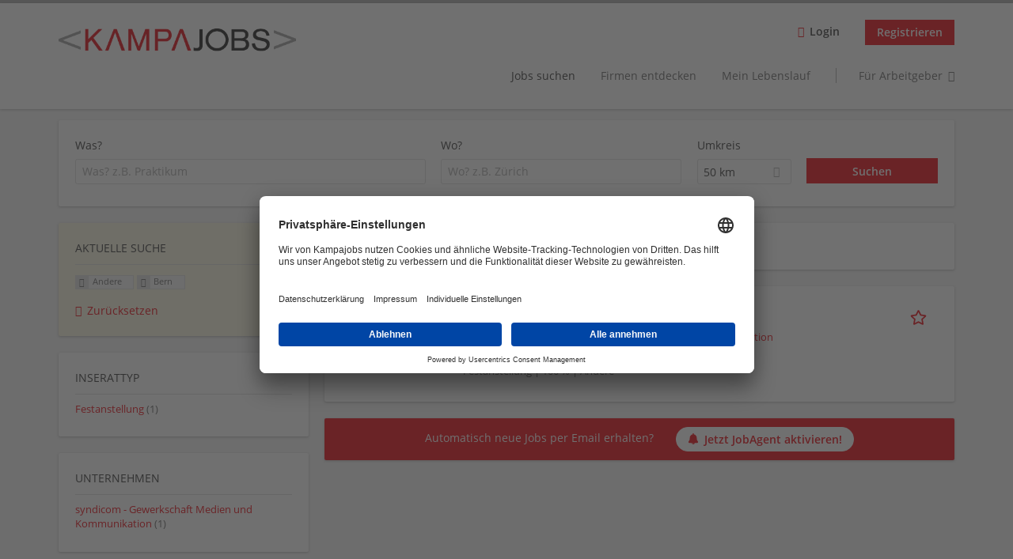

--- FILE ---
content_type: text/css
request_url: https://www.kampajobs.ch/sites/default/files/css/css_0l7IcLGnad7Do0SZ7dWzvmGNVRFunmRP27fwfZVjWtU.css
body_size: 620
content:
.ctools-locked{color:red;border:1px solid red;padding:1em;}.ctools-owns-lock{background:#ffffdd none repeat scroll 0 0;border:1px solid #f0c020;padding:1em;}a.ctools-ajaxing,input.ctools-ajaxing,button.ctools-ajaxing,select.ctools-ajaxing{padding-right:18px !important;background:url(/profiles/recruiter/modules/ctools/images/status-active.gif) right center no-repeat;}div.ctools-ajaxing{float:left;width:18px;background:url(/profiles/recruiter/modules/ctools/images/status-active.gif) center center no-repeat;}
div.panel-pane div.admin-links{font-size:xx-small;margin-right:1em;}div.panel-pane div.admin-links li a{color:#ccc;}div.panel-pane div.admin-links li{padding-bottom:2px;background:white;z-index:201;}div.panel-pane div.admin-links:hover a,div.panel-pane div.admin-links-hover a{color:#000;}div.panel-pane div.admin-links a:before{content:"[";}div.panel-pane div.admin-links a:after{content:"]";}div.panel-pane div.panel-hide{display:none;}div.panel-pane div.panel-hide-hover,div.panel-pane:hover div.panel-hide{display:block;position:absolute;z-index:200;margin-top:-1.5em;}div.panel-pane div.feed a{float:right;}
.cke_wrapper .cke_toolgroup .cke_button .cke_off.cke_button_convert_linebreaks,.cke_wrapper .cke_toolgroup .cke_button .cke_off.cke_button_linebreaks,.cke_toolbox .cke_toolbar .cke_toolgroup .cke_button__convert_linebreaks,.cke_toolbox .cke_toolbar .cke_toolgroup .cke_button__linebreaks,.text-format-wrapper .wysiwygToolbar .mce_linebreaks{display:none;}
.search-api-autocomplete-suggestion{position:relative;}.search-api-autocomplete-suggestion .autocomplete-suggestion-note{font-size:90%;}.search-api-autocomplete-suggestion .autocomplete-user-input{font-weight:bold;}.search-api-autocomplete-suggestion .autocomplete-suggestion-results{position:absolute;right:0.2em;}
@font-face{font-family:"FontAwesome";font-weight:normal;font-style:normal;font-display:swap;src:url(/profiles/recruiter/themes/epiq/dist/fonts/fontawesome-webfont.eot?av0lxq);src:url(/profiles/recruiter/themes/epiq/dist/fonts/fontawesome-webfont.eot?av0lxq#iefix) format('embedded-opentype'),url(/profiles/recruiter/themes/epiq/dist/fonts/fontawesome-webfont.ttf?av0lxq) format('truetype'),url(/profiles/recruiter/themes/epiq/dist/fonts/fontawesome-webfont.woff?av0lxq) format('woff'),url(/profiles/recruiter/themes/epiq/dist/fonts/fontawesome-webfont.svg?av0lxq#icomoon) format('svg');}


--- FILE ---
content_type: text/css
request_url: https://www.kampajobs.ch/sites/default/files/css/css_nKU2G741jQYLLz3HlfuIsdjJVbcMC6E_z6XCTZauPd8.css
body_size: 74697
content:
.resume--teaser .field--name-field-resume-job-preferences > .field__label,.page-resume .field-collection-description,.company-profile__address .street-block,.company-profile__address .postal-code,.page-company .tabs--primary,.field--name-field-company-tiktok a span,.field--name-field-company-youtube a span,.field--name-field-company-instagram a span,.field--name-field-company-xing a span,.field--name-field-company-profile-contact .field--name-field-company-contact-xing a span,.field--name-field-company-linkedin a span,.field--name-field-company-profile-contact .field--name-field-company-contact-linkedin a span,.field--name-field-company-twitter a span,.field--name-field-company-facebook a span{display:none;}.user-login .form-item label,.node-type-job-per-link.job_template_unified.slim-mode .l-main .l-main-content .title,.node-type-job-per-file.job_template_unified.slim-mode .l-main .l-main-content .title,.view-epiq-front-jobs .epiq-box-teaser .views-field-job-url-1 .recruiter-job-link span,.field-widget-term-level-autocomplete-widget .tla-stars button span,.field-widget-term-level-autocomplete-widget .tla-actions button span,.page-company .page-title,.front .pane-views-exp-job-search-search-page .views-exposed-form label,.page-front .pane-views-exp-job-search-search-page .views-exposed-form label,.node-type-epiq-langing-page .paragraphs-item-landing-page-call-to-action .lp-call-to-action-front-search .block--views-exp-job-search-search-page .views-exposed-form label{position:absolute;left:-10000px;top:auto;width:1px;height:1px;overflow:hidden;}.hide-offscreen{position:absolute;left:-10000px;top:auto;width:1px;height:1px;overflow:hidden;}.l-footer .l-region--footer:after,.slim-mode .l-main:after,.slim-mode footer:after,.slim-mode .l-meta:after,.l-region--sidebar-first:after,.l-branding:after,.l-container:after,.l-page-multisteps .l-main:after,.front .l-content .epiq-row-region--hero .pane-custom:after,.page-front .l-content .epiq-row-region--hero .pane-custom:after,.front .pane-recruiter-job-search-job-total-count:after,.page-front .pane-recruiter-job-search-job-total-count:after,.page-user-login .register-box:after,.page-node-apply.not-logged-in .register-box:after,.page-search-resume.not-logged-in .register-box:after,.page-company.recruiter-area.not-logged-in .register-box:after,.page-recruiter-dashboard-commerce-account.not-logged-in .register-box:after,.page-manage-job.not-logged-in .register-box:after,.page-resume.not-logged-in .register-box:after,.page-user.not-logged-in .register-box:after,.user-login:after,.search-api-saved-searches-save-form .form-item:after,.pager:after,.resume--teaser:after,.node-type-epiq-langing-page .paragraphs-item-landing-page-row:not(.epiq-landing-row--full-width) .landing-page-row--item:after,.node--job-application--teaser:after,.field--name-field-job-screening-answers:after,.field--name-field-job-application-attachment:after,.node-job.node--teaser:after,.recruiter-job-search-bookmark-anon–links:after,.recruiter-job-banner .pane-entity-field .field:after,.form-wrapper:after,.form-item-title:after,.view-dashboard-recruiter-minifeed .views-row:after,.view-dashboard-applicant-minifeed .views-row:after,.company-profile--teaser:after,.public-profile--company-profile .panel__general:after,.commerce-checkout-form-review .field:after,.epiq-teaser:after,.field--type-term-level .field__item:after,.field--label-inline:after,.node--job-application--teaser .field.mail:after,.job-application__information .field-custom:after,.field--name-field-job-application-state:after,.field--name-field-job-application-job-ref:after,.field--name-field-job-application-rej-reason:after,.field--name-field-job-application-rej-msg:after,.field-custom:after,.front .pane-views-exp-job-search-search-page .views-exposed-form:after,.page-front .pane-views-exp-job-search-search-page .views-exposed-form:after,.node-type-epiq-langing-page .paragraphs-item-landing-page-call-to-action .lp-call-to-action-front-search .block--views-exp-job-search-search-page .views-exposed-form:after{content:"";display:table;clear:both;}.clearfix:after{content:"";display:table;clear:both;}html{font-family:sans-serif;-ms-text-size-adjust:100%;-webkit-text-size-adjust:100%;}body{margin:0;}article,aside,details,figcaption,figure,footer,header,hgroup,main,menu,nav,section,summary{display:block;}audio,canvas,progress,video{display:inline-block;vertical-align:baseline;}audio:not([controls]){display:none;height:0;}[hidden],template{display:none;}a{background-color:transparent;}a:active,a:hover{outline:0;}abbr[title]{border-bottom:1px dotted;}b,strong{font-weight:bold;}dfn{font-style:italic;}h1,.view-jobs2unpublishjob .view-header h2,.view-jobs2unpublishjob .view-header .panel--public-profile .pane-field-collection-item-field-company-name,.panel--public-profile .view-jobs2unpublishjob .view-header .pane-field-collection-item-field-company-name,.view-jobs2unpublishjob .view-header .node-type-epiq-langing-page .paragraphs-item-landing-page-view-row .landing-page-row--item > label,.node-type-epiq-langing-page .paragraphs-item-landing-page-view-row .view-jobs2unpublishjob .view-header .landing-page-row--item > label,.view-jobs2unpublishjob .view-header .front .pane-recruiter-job-search-job-total-count,.front .view-jobs2unpublishjob .view-header .pane-recruiter-job-search-job-total-count,.view-jobs2unpublishjob .view-header .page-front .pane-recruiter-job-search-job-total-count,.page-front .view-jobs2unpublishjob .view-header .pane-recruiter-job-search-job-total-count,.view-jobs2unpublishjob .view-header .front .block--front-signup div,.front .block--front-signup .view-jobs2unpublishjob .view-header div,.view-jobs2unpublishjob .view-header .front .block--landing-front-signup div,.front .block--landing-front-signup .view-jobs2unpublishjob .view-header div,.view-jobs2unpublishjob .view-header .page-front .block--front-signup div,.page-front .block--front-signup .view-jobs2unpublishjob .view-header div,.view-jobs2unpublishjob .view-header .page-front .block--landing-front-signup div,.page-front .block--landing-front-signup .view-jobs2unpublishjob .view-header div,.view-jobs2unpublishjob .view-header .front .l-content .epiq-row-region--first .pane-recruiter-frontpage .pane-title,.view-jobs2unpublishjob .view-header .front .l-content .epiq-row-region--second .pane-recruiter-frontpage .pane-title,.front .l-content .epiq-row-region--first .pane-recruiter-frontpage .view-jobs2unpublishjob .view-header .pane-title,.front .l-content .epiq-row-region--second .pane-recruiter-frontpage .view-jobs2unpublishjob .view-header .pane-title,.view-jobs2unpublishjob .view-header .front .l-content .epiq-row-region--first .block--recruiter-frontpage .block__title,.view-jobs2unpublishjob .view-header .front .l-content .epiq-row-region--second .block--recruiter-frontpage .block__title,.front .l-content .epiq-row-region--first .block--recruiter-frontpage .view-jobs2unpublishjob .view-header .block__title,.front .l-content .epiq-row-region--second .block--recruiter-frontpage .view-jobs2unpublishjob .view-header .block__title,.view-jobs2unpublishjob .view-header .front .l-content .field--name-field-landing-page-rows .pane-recruiter-frontpage .pane-title,.front .l-content .field--name-field-landing-page-rows .pane-recruiter-frontpage .view-jobs2unpublishjob .view-header .pane-title,.view-jobs2unpublishjob .view-header .front .l-content .field--name-field-landing-page-rows .block--recruiter-frontpage .block__title,.front .l-content .field--name-field-landing-page-rows .block--recruiter-frontpage .view-jobs2unpublishjob .view-header .block__title,.view-jobs2unpublishjob .view-header .page-front .l-content .epiq-row-region--first .pane-recruiter-frontpage .pane-title,.view-jobs2unpublishjob .view-header .page-front .l-content .front .epiq-row-region--second .pane-recruiter-frontpage .pane-title,.front .view-jobs2unpublishjob .view-header .page-front .l-content .epiq-row-region--second .pane-recruiter-frontpage .pane-title,.page-front .l-content .epiq-row-region--first .pane-recruiter-frontpage .view-jobs2unpublishjob .view-header .pane-title,.page-front .l-content .front .epiq-row-region--second .pane-recruiter-frontpage .view-jobs2unpublishjob .view-header .pane-title,.view-jobs2unpublishjob .view-header .page-front .l-content .epiq-row-region--first .block--recruiter-frontpage .block__title,.view-jobs2unpublishjob .view-header .page-front .l-content .front .epiq-row-region--second .block--recruiter-frontpage .block__title,.front .view-jobs2unpublishjob .view-header .page-front .l-content .epiq-row-region--second .block--recruiter-frontpage .block__title,.page-front .l-content .epiq-row-region--first .block--recruiter-frontpage .view-jobs2unpublishjob .view-header .block__title,.page-front .l-content .front .epiq-row-region--second .block--recruiter-frontpage .view-jobs2unpublishjob .view-header .block__title,.view-jobs2unpublishjob .view-header .page-front .l-content .field--name-field-landing-page-rows .pane-recruiter-frontpage .pane-title,.page-front .l-content .field--name-field-landing-page-rows .pane-recruiter-frontpage .view-jobs2unpublishjob .view-header .pane-title,.view-jobs2unpublishjob .view-header .page-front .l-content .field--name-field-landing-page-rows .block--recruiter-frontpage .block__title,.page-front .l-content .field--name-field-landing-page-rows .block--recruiter-frontpage .view-jobs2unpublishjob .view-header .block__title,.view-jobs2unpublishjob .view-header:nth-child(1) h2,.block--recruiter-job-search-job-total-count{font-size:2em;margin:0.67em 0;}mark{background:#ff0;color:#000;}small{font-size:80%;}sub,sup{font-size:75%;line-height:0;position:relative;vertical-align:baseline;}sup{top:-0.5em;}sub{bottom:-0.25em;}img{border:0;}svg:not(:root){overflow:hidden;}figure{margin:1em 40px;}hr{box-sizing:content-box;height:0;}pre{overflow:auto;}code,kbd,pre,samp{font-family:monospace,monospace;font-size:1em;}button,input,optgroup,select,textarea{color:inherit;font:inherit;margin:0;}button{overflow:visible;}button,select{text-transform:none;}button,html input[type=button],input[type=reset],input[type=submit]{-webkit-appearance:button;cursor:pointer;}button[disabled],html input[disabled]{cursor:default;}button::-moz-focus-inner,input::-moz-focus-inner{border:0;padding:0;}input{line-height:normal;}input[type=checkbox],input[type=radio]{box-sizing:border-box;padding:0;}input[type=number]::-webkit-inner-spin-button,input[type=number]::-webkit-outer-spin-button{height:auto;}input[type=search]{-webkit-appearance:textfield;box-sizing:content-box;}input[type=search]::-webkit-search-cancel-button,input[type=search]::-webkit-search-decoration{-webkit-appearance:none;}fieldset{border:1px solid #c0c0c0;margin:0 2px;padding:0.35em 0.625em 0.75em;}legend{border:0;padding:0;}textarea{overflow:auto;}optgroup{font-weight:bold;}table{border-collapse:collapse;border-spacing:0;}td,th{padding:0;}body,h1,.view-jobs2unpublishjob .view-header h2,.view-jobs2unpublishjob .view-header .panel--public-profile .pane-field-collection-item-field-company-name,.panel--public-profile .view-jobs2unpublishjob .view-header .pane-field-collection-item-field-company-name,.view-jobs2unpublishjob .view-header .front .pane-recruiter-job-search-job-total-count,.front .view-jobs2unpublishjob .view-header .pane-recruiter-job-search-job-total-count,.view-jobs2unpublishjob .view-header .page-front .pane-recruiter-job-search-job-total-count,.page-front .view-jobs2unpublishjob .view-header .pane-recruiter-job-search-job-total-count,.view-jobs2unpublishjob .view-header:nth-child(1) h2,.block--recruiter-job-search-job-total-count,h2,.front .l-content .epiq-row-region--first .pane-recruiter-frontpage .pane-title,.front .l-content .epiq-row-region--second .pane-recruiter-frontpage .pane-title,.front .l-content .epiq-row-region--first .block--recruiter-frontpage .block__title,.front .l-content .epiq-row-region--second .block--recruiter-frontpage .block__title,.front .l-content .field--name-field-landing-page-rows .pane-recruiter-frontpage .pane-title,.front .l-content .field--name-field-landing-page-rows .block--recruiter-frontpage .block__title,.page-front .l-content .epiq-row-region--first .pane-recruiter-frontpage .pane-title,.page-front .l-content .front .epiq-row-region--second .pane-recruiter-frontpage .pane-title,.page-front .l-content .epiq-row-region--first .block--recruiter-frontpage .block__title,.page-front .l-content .front .epiq-row-region--second .block--recruiter-frontpage .block__title,.page-front .l-content .field--name-field-landing-page-rows .pane-recruiter-frontpage .pane-title,.page-front .l-content .field--name-field-landing-page-rows .block--recruiter-frontpage .block__title,.front .block--front-signup div,.front .block--landing-front-signup div,.page-front .block--front-signup div,.page-front .block--landing-front-signup div,.front .pane-recruiter-job-search-job-total-count,.page-front .pane-recruiter-job-search-job-total-count,.node-type-epiq-langing-page .paragraphs-item-landing-page-view-row .landing-page-row--item > label,.panel--public-profile .pane-field-collection-item-field-company-name,h3,h4,h5,.company-profile__job-count a,h6,p,blockquote,pre,dl,dd,ol,ul,form,fieldset,legend,figure,table,th,td,caption,hr{margin:0;padding:0;}abbr[title],dfn[title]{cursor:help;}u,ins{text-decoration:none;}ins{border-bottom:1px solid;}html{box-sizing:border-box;}*,*:before,*:after{box-sizing:inherit;}input[type=button],.md-hide,.company-profile-cover__inner .company-profile__edit-cover,.view-talentpool-applicant-memberships .view-content .rules-link-talentpool_leave .rules-link,.view-epiq-recruiter-frontpage .views-row-even .field--name-field-recruiter-frontpage-button a,.recruiter-area .l-header .block--menu-menu-login-menu.block--menu .epiq-button--primary:active,.recruiter-area .l-header .block--menu-menu-login-menu.block--menu .epiq-button--primary:focus,.recruiter-area .l-header .block--menu-menu-login-menu.block--menu .epiq-button--primary:hover,.recruiter-area .l-header .block--menu-menu-login-menu.block--menu .active-trail .epiq-button--primary:active,.recruiter-area .l-header .block--menu-menu-login-menu.block--menu .active-trail .epiq-button--primary:focus,.recruiter-area .l-header .block--menu-menu-login-menu.block--menu .active-trail .epiq-button--primary:hover,.recruiter-area .l-header .block--menu-menu-login-menu.block--menu .epiq-button--primary,.recruiter-area .l-header .block--menu-menu-login-menu.block--menu .active-trail .epiq-button--primary,.node-type-epiq-langing-page .paragraphs-item-landing-page-login-row .login-box-links .register-email,.recruiter-area .l-header .block--menu-menu-area-switch-menu.block--menu .menu a:active,.recruiter-area .l-header .block--menu-menu-area-switch-menu.block--menu .menu a:focus,.recruiter-area .l-header .block--menu-menu-area-switch-menu.block--menu .menu a:hover,.recruiter-area .l-header .block--menu-menu-area-switch-menu.block--menu .menu a,.l-header .block--menu-menu-area-switch-menu.block--menu .menu a:active,.l-header .block--menu-menu-area-switch-menu.block--menu .menu a:focus,.l-header .block--menu-menu-area-switch-menu.block--menu .menu a:hover,.epiq-button--default,.register-google,.register-xing,.register-linkedin,.register-facebook,.epiq-button--warning,.user-cancel-confirm-form .form-type-submit #edit-submit,.user-profile-form .form-type-submit #edit-cancel,.agent-box .agent-link a,.epiq-button--danger,.epiq-button--success,.page-user-login .register-box-links a,.page-node-apply.not-logged-in .register-box-links a,.page-search-resume.not-logged-in .register-box-links a,.page-company.recruiter-area.not-logged-in .register-box-links a,.page-recruiter-dashboard-commerce-account.not-logged-in .register-box-links a,.page-manage-job.not-logged-in .register-box-links a,.page-resume.not-logged-in .register-box-links a,.page-user.not-logged-in .register-box-links a,.block--recruiter-resume-contact .recruiter-resume-contact__link a,.block--recruiter-resume-pdf .resume-download-pdf-link a,.block--recruiter-textkernel .recruiter-textkernel--import-link a,.view-epiq-recruiter-frontpage .views-row-odd .field--name-field-recruiter-frontpage-button a,.l-header .block--menu-menu-login-menu.block--menu a,.l-header .block--menu-menu-login-menu.block--menu .active-trail a,.public-profile--job-per-template .pane-node-links .links--inline.social-share-exists .social-links > a,.job_template_unified .public-profile--job-per-link .pane-node-links .links--inline.social-share-exists .social-links > a,.job_template_unified .public-profile--job-per-file .pane-node-links .links--inline.social-share-exists .social-links > a,.public-profile--job-per-template .links--inline .flag-job-bookmarks > a,.public-profile--job-per-template .links--inline .recruiter_job_search_bookmark_anon > a,.job_template_unified .public-profile--job-per-link .links--inline .flag-job-bookmarks > a,.job_template_unified .public-profile--job-per-link .links--inline .recruiter_job_search_bookmark_anon > a,.job_template_unified .public-profile--job-per-file .links--inline .flag-job-bookmarks > a,.job_template_unified .public-profile--job-per-file .links--inline .recruiter_job_search_bookmark_anon > a,.epiq-box-teaser .views-field-job-url-1 a,.recruiter-job-banner .pane-node-links ul a,.field-name-field-company-gallery-gallery.field-widget-image-image .responsive-table-wrapper .remove-button,.field-name-field-company-videos-video.field-widget-video-embed-field-video .responsive-table-wrapper .remove-button,.recruiter-credits-checkout .form-item-coupon-add input[type=submit],.epiq-button--secondary,.ctools-dropbutton,.form-managed-file .form-submit,#edit-save-and-add,#edit-preview,button,.view-karriere-news .view-content .views-row .views-field-field-feed-link a,.front .block--front-signup a,.front .block--landing-front-signup a,.page-front .block--front-signup a,.page-front .block--landing-front-signup a,.modal-close__message,.page-recruiter-saved-searches .view-resume-search-notififactions-recruiter .view-empty ul li a,.page-applicant-saved-searches .view-job-search-notififactions-applicant .view-empty ul li a,.block--recruiter-resume-resume-state-info .state-info-link .rules-link-resume_set_visible a,.block--recruiter-resume-resume-state-info .state-info-link .rules-link-resume_set_hidden a,.field-name-field-resume-photo.field-widget-simplecrop-widget .simplecrop-widget-data .form-item-field-resume-photo-und-0-display-reload .form-submit,.l-header .block--menu-menu-login-menu.block--menu .epiq-button--primary,.l-header .block--menu-menu-login-menu.block--menu .active-trail .epiq-button--primary,.l-header .block--menu-menu-area-switch-menu.block--menu .menu a,.pane-job-add-items .recruiter-wizard-job-add-items .recruiter-wizard-job-add-item .recruiter-wizard-job-add-link a,.page-manage-job .pane-recruiter-wizard-add-links .action-links li.wizard-add-links.wizard-add-link-0 a,.public-profile--job-per-template .links--inline .recruiter_job_application > a,.job_template_unified .public-profile--job-per-link .links--inline .recruiter_job_application > a,.job_template_unified .public-profile--job-per-file .links--inline .recruiter_job_application > a,.node-type-job-per-link.slim-mode .l-main .job_unified_button a,.node-type-job-per-file.slim-mode .l-main .job_unified_button a,.view-epiq-front-jobs .epiq-box-teaser .views-field-job-url-1 .recruiter-job-link,.recruiter-job-banner .pane-node-links ul .recruiter_job_application a,.mobile-menu a.company-search-switch__link,.pane-recruiter-talentpool .rules-link-wrapper a,.field-name-field-company-gallery-gallery.field-widget-image-image .form-type-managed-file .file-upload-js,.field-name-field-company-videos-video.field-widget-video-embed-field-video .form-type-managed-file .file-upload-js,.view-epiq-front-company-profiles .epiq-box-teaser .company-join,.public-profile--company-profile .pane-recruiter-talentpool-recruiter-talentpool-tp-join .rules-link-talentpool_join a,.epiq-button--primary,.epiq-dropbutton__btn,input[type=submit]{display:inline-block;text-decoration:none;vertical-align:middle;cursor:pointer;white-space:nowrap;overflow:hidden;text-overflow:ellipsis;height:31.5px;line-height:21px;padding-top:4.25px;padding-bottom:4.25px;padding-left:1em;padding-right:1em;width:auto;max-width:100%;border-width:1px;font-weight:bold;font-size:14px;font-family:"OpenSans",Tahoma,Verdana,Arial,sans serif;text-transform:none;}.job-wizard--ajax-preview-btn .form-submit,.epiq-button--default--bordered,.epiq-button--secondary--bordered,.epiq-button--primary--bordered{display:inline-block;text-decoration:none;vertical-align:middle;cursor:pointer;background:transparent;white-space:nowrap;overflow:hidden;text-overflow:ellipsis;height:31.5px;line-height:21px;padding-top:4.25px;padding-bottom:4.25px;padding-left:1em;padding-right:1em;width:auto;max-width:100%;border-width:1px;font-weight:bold;font-size:14px;font-family:"OpenSans",Tahoma,Verdana,Arial,sans serif;}.epiq-button--large{white-space:nowrap;overflow:hidden;text-overflow:ellipsis;height:31.5px;line-height:21px;padding-top:4.25px;padding-bottom:4.25px;padding-left:1em;padding-right:1em;width:auto;max-width:100%;font-size:14px;border-width:1px;}@media (min-width:480px){.epiq-button--large{white-space:nowrap;overflow:hidden;text-overflow:ellipsis;height:60px;line-height:39.9px;padding-top:9.05px;padding-bottom:9.05px;padding-left:3em;padding-right:3em;width:auto;max-width:100%;font-size:1.3rem;border-width:0px;}}.view-karriere-news .view-content .views-row .views-field-field-feed-link a,.block--recruiter-resume-contact .recruiter-resume-contact__link a,.block--recruiter-resume-pdf .resume-download-pdf-link a,.block--recruiter-textkernel .recruiter-textkernel--import-link a,.block--recruiter-resume-resume-state-info .state-info-link .rules-link-resume_set_visible a,.block--recruiter-resume-resume-state-info .state-info-link .rules-link-resume_set_hidden a,.node-type-epiq-langing-page .paragraphs-item-landing-page-login-row .login-box-links .register-email,.node-type-epiq-langing-page .paragraphs-item-landing-page-login-row .login-box-links .register-applicant li > a,.pane-job-add-items .recruiter-wizard-job-add-items .recruiter-wizard-job-add-item .recruiter-wizard-job-add-link a,.recruiter-job-banner .pane-node-links ul .recruiter_job_application a,.recruiter-job-banner .pane-node-links ul a,.epiq-button--block{width:100%;padding-left:1em;padding-right:1em;text-align:center;}.view-talentpool-applicant-memberships .view-content .rules-link-talentpool_leave .rules-link,.view-epiq-recruiter-frontpage .views-row-even .field--name-field-recruiter-frontpage-button a,.recruiter-area .l-header .block--menu-menu-login-menu.block--menu .epiq-button--primary:active,.recruiter-area .l-header .block--menu-menu-login-menu.block--menu .epiq-button--primary:focus,.recruiter-area .l-header .block--menu-menu-login-menu.block--menu .epiq-button--primary:hover,.recruiter-area .l-header .block--menu-menu-login-menu.block--menu .active-trail .epiq-button--primary:active,.recruiter-area .l-header .block--menu-menu-login-menu.block--menu .active-trail .epiq-button--primary:focus,.recruiter-area .l-header .block--menu-menu-login-menu.block--menu .active-trail .epiq-button--primary:hover,.recruiter-area .l-header .block--menu-menu-login-menu.block--menu .epiq-button--primary,.recruiter-area .l-header .block--menu-menu-login-menu.block--menu .active-trail .epiq-button--primary,.node-type-epiq-langing-page .paragraphs-item-landing-page-login-row .login-box-links .register-email,.recruiter-area .l-header .block--menu-menu-area-switch-menu.block--menu .menu a:active,.recruiter-area .l-header .block--menu-menu-area-switch-menu.block--menu .menu a:focus,.recruiter-area .l-header .block--menu-menu-area-switch-menu.block--menu .menu a:hover,.recruiter-area .l-header .block--menu-menu-area-switch-menu.block--menu .menu a,.l-header .block--menu-menu-area-switch-menu.block--menu .menu a:active,.l-header .block--menu-menu-area-switch-menu.block--menu .menu a:focus,.l-header .block--menu-menu-area-switch-menu.block--menu .menu a:hover,.epiq-button--default,.register-google,.register-xing,.register-linkedin,.register-facebook,.epiq-button--warning,.user-cancel-confirm-form .form-type-submit #edit-submit,.user-profile-form .form-type-submit #edit-cancel,.agent-box .agent-link a,.epiq-button--danger,.epiq-button--success,.page-user-login .register-box-links a,.page-node-apply.not-logged-in .register-box-links a,.page-search-resume.not-logged-in .register-box-links a,.page-company.recruiter-area.not-logged-in .register-box-links a,.page-recruiter-dashboard-commerce-account.not-logged-in .register-box-links a,.page-manage-job.not-logged-in .register-box-links a,.page-resume.not-logged-in .register-box-links a,.page-user.not-logged-in .register-box-links a,.block--recruiter-resume-contact .recruiter-resume-contact__link a,.block--recruiter-resume-pdf .resume-download-pdf-link a,.block--recruiter-textkernel .recruiter-textkernel--import-link a,.view-epiq-recruiter-frontpage .views-row-odd .field--name-field-recruiter-frontpage-button a,.l-header .block--menu-menu-login-menu.block--menu a,.l-header .block--menu-menu-login-menu.block--menu .active-trail a,.public-profile--job-per-template .pane-node-links .links--inline.social-share-exists .social-links > a,.job_template_unified .public-profile--job-per-link .pane-node-links .links--inline.social-share-exists .social-links > a,.job_template_unified .public-profile--job-per-file .pane-node-links .links--inline.social-share-exists .social-links > a,.public-profile--job-per-template .links--inline .flag-job-bookmarks > a,.public-profile--job-per-template .links--inline .recruiter_job_search_bookmark_anon > a,.job_template_unified .public-profile--job-per-link .links--inline .flag-job-bookmarks > a,.job_template_unified .public-profile--job-per-link .links--inline .recruiter_job_search_bookmark_anon > a,.job_template_unified .public-profile--job-per-file .links--inline .flag-job-bookmarks > a,.job_template_unified .public-profile--job-per-file .links--inline .recruiter_job_search_bookmark_anon > a,.epiq-box-teaser .views-field-job-url-1 a,.recruiter-job-banner .pane-node-links ul a,.field-name-field-company-gallery-gallery.field-widget-image-image .responsive-table-wrapper .remove-button,.field-name-field-company-videos-video.field-widget-video-embed-field-video .responsive-table-wrapper .remove-button,.recruiter-credits-checkout .form-item-coupon-add input[type=submit],.epiq-button--secondary,.ctools-dropbutton,.form-managed-file .form-submit,#edit-save-and-add,#edit-preview,button,.view-karriere-news .view-content .views-row .views-field-field-feed-link a,.front .block--front-signup a,.front .block--landing-front-signup a,.page-front .block--front-signup a,.page-front .block--landing-front-signup a,.modal-close__message,.page-recruiter-saved-searches .view-resume-search-notififactions-recruiter .view-empty ul li a,.page-applicant-saved-searches .view-job-search-notififactions-applicant .view-empty ul li a,.block--recruiter-resume-resume-state-info .state-info-link .rules-link-resume_set_visible a,.block--recruiter-resume-resume-state-info .state-info-link .rules-link-resume_set_hidden a,.field-name-field-resume-photo.field-widget-simplecrop-widget .simplecrop-widget-data .form-item-field-resume-photo-und-0-display-reload .form-submit,.l-header .block--menu-menu-login-menu.block--menu .epiq-button--primary,.l-header .block--menu-menu-login-menu.block--menu .active-trail .epiq-button--primary,.l-header .block--menu-menu-area-switch-menu.block--menu .menu a,.pane-job-add-items .recruiter-wizard-job-add-items .recruiter-wizard-job-add-item .recruiter-wizard-job-add-link a,.page-manage-job .pane-recruiter-wizard-add-links .action-links li.wizard-add-links.wizard-add-link-0 a,.public-profile--job-per-template .links--inline .recruiter_job_application > a,.job_template_unified .public-profile--job-per-link .links--inline .recruiter_job_application > a,.job_template_unified .public-profile--job-per-file .links--inline .recruiter_job_application > a,.node-type-job-per-link.slim-mode .l-main .job_unified_button a,.node-type-job-per-file.slim-mode .l-main .job_unified_button a,.view-epiq-front-jobs .epiq-box-teaser .views-field-job-url-1 .recruiter-job-link,.recruiter-job-banner .pane-node-links ul .recruiter_job_application a,.mobile-menu a.company-search-switch__link,.pane-recruiter-talentpool .rules-link-wrapper a,.field-name-field-company-gallery-gallery.field-widget-image-image .form-type-managed-file .file-upload-js,.field-name-field-company-videos-video.field-widget-video-embed-field-video .form-type-managed-file .file-upload-js,.view-epiq-front-company-profiles .epiq-box-teaser .company-join,.public-profile--company-profile .pane-recruiter-talentpool-recruiter-talentpool-tp-join .rules-link-talentpool_join a,.epiq-button--primary,.epiq-dropbutton__btn,input[type=submit]{border-radius:0;background-color:#666;color:white;border-style:solid;border-color:#666;box-shadow:0px 0px rgb(89.25,89.25,89.25);}.view-talentpool-applicant-memberships .view-content .rules-link-talentpool_leave .rules-link:active,.view-epiq-recruiter-frontpage .views-row-even .field--name-field-recruiter-frontpage-button a:active,.recruiter-area .l-header .block--menu-menu-login-menu.block--menu .epiq-button--primary:active,.recruiter-area .l-header .block--menu-menu-login-menu.block--menu .active-trail .epiq-button--primary:active,.recruiter-area .l-header .block--menu-menu-login-menu.block--menu .epiq-button--primary:active,.node-type-epiq-langing-page .paragraphs-item-landing-page-login-row .login-box-links .register-email:active,.recruiter-area .l-header .block--menu-menu-area-switch-menu.block--menu .menu a:active,.recruiter-area .l-header .block--menu-menu-area-switch-menu.block--menu .menu a:active,.l-header .block--menu-menu-area-switch-menu.block--menu .menu a:active,.epiq-button--default:active,.register-google:active,.register-xing:active,.register-linkedin:active,.register-facebook:active,.epiq-button--warning:active,.user-cancel-confirm-form .form-type-submit #edit-submit:active,.user-profile-form .form-type-submit #edit-cancel:active,.agent-box .agent-link a:active,.epiq-button--danger:active,.epiq-button--success:active,.page-user-login .register-box-links a:active,.page-node-apply.not-logged-in .register-box-links a:active,.page-search-resume.not-logged-in .register-box-links a:active,.page-company.recruiter-area.not-logged-in .register-box-links a:active,.page-recruiter-dashboard-commerce-account.not-logged-in .register-box-links a:active,.page-manage-job.not-logged-in .register-box-links a:active,.page-resume.not-logged-in .register-box-links a:active,.page-user.not-logged-in .register-box-links a:active,.block--recruiter-resume-contact .recruiter-resume-contact__link a:active,.block--recruiter-resume-pdf .resume-download-pdf-link a:active,.block--recruiter-textkernel .recruiter-textkernel--import-link a:active,.view-epiq-recruiter-frontpage .views-row-odd .field--name-field-recruiter-frontpage-button a:active,.l-header .block--menu-menu-login-menu.block--menu a:active,.public-profile--job-per-template .pane-node-links .links--inline.social-share-exists .social-links > a:active,.job_template_unified .public-profile--job-per-link .pane-node-links .links--inline.social-share-exists .social-links > a:active,.job_template_unified .public-profile--job-per-file .pane-node-links .links--inline.social-share-exists .social-links > a:active,.public-profile--job-per-template .links--inline .flag-job-bookmarks > a:active,.public-profile--job-per-template .links--inline .recruiter_job_search_bookmark_anon > a:active,.job_template_unified .public-profile--job-per-link .links--inline .flag-job-bookmarks > a:active,.job_template_unified .public-profile--job-per-link .links--inline .recruiter_job_search_bookmark_anon > a:active,.job_template_unified .public-profile--job-per-file .links--inline .flag-job-bookmarks > a:active,.job_template_unified .public-profile--job-per-file .links--inline .recruiter_job_search_bookmark_anon > a:active,.epiq-box-teaser .views-field-job-url-1 a:active,.recruiter-job-banner .pane-node-links ul a:active,.field-name-field-company-gallery-gallery.field-widget-image-image .responsive-table-wrapper .remove-button:active,.field-name-field-company-videos-video.field-widget-video-embed-field-video .responsive-table-wrapper .remove-button:active,.recruiter-credits-checkout .form-item-coupon-add input[type=submit]:active,.epiq-button--secondary:active,.ctools-dropbutton:active,.form-managed-file .form-submit:active,#edit-save-and-add:active,#edit-preview:active,button:active,.view-karriere-news .view-content .views-row .views-field-field-feed-link a:active,.front .block--front-signup a:active,.front .block--landing-front-signup a:active,.page-front .block--front-signup a:active,.page-front .block--landing-front-signup a:active,.modal-close__message:active,.page-recruiter-saved-searches .view-resume-search-notififactions-recruiter .view-empty ul li a:active,.page-applicant-saved-searches .view-job-search-notififactions-applicant .view-empty ul li a:active,.block--recruiter-resume-resume-state-info .state-info-link .rules-link-resume_set_visible a:active,.block--recruiter-resume-resume-state-info .state-info-link .rules-link-resume_set_hidden a:active,.field-name-field-resume-photo.field-widget-simplecrop-widget .simplecrop-widget-data .form-item-field-resume-photo-und-0-display-reload .form-submit:active,.l-header .block--menu-menu-login-menu.block--menu .epiq-button--primary:active,.l-header .block--menu-menu-area-switch-menu.block--menu .menu a:active,.pane-job-add-items .recruiter-wizard-job-add-items .recruiter-wizard-job-add-item .recruiter-wizard-job-add-link a:active,.page-manage-job .pane-recruiter-wizard-add-links .action-links li.wizard-add-links.wizard-add-link-0 a:active,.public-profile--job-per-template .links--inline .recruiter_job_application > a:active,.job_template_unified .public-profile--job-per-link .links--inline .recruiter_job_application > a:active,.job_template_unified .public-profile--job-per-file .links--inline .recruiter_job_application > a:active,.node-type-job-per-link.slim-mode .l-main .job_unified_button a:active,.node-type-job-per-file.slim-mode .l-main .job_unified_button a:active,.view-epiq-front-jobs .epiq-box-teaser .views-field-job-url-1 .recruiter-job-link:active,.recruiter-job-banner .pane-node-links ul .recruiter_job_application a:active,.mobile-menu a.company-search-switch__link:active,.pane-recruiter-talentpool .rules-link-wrapper a:active,.field-name-field-company-gallery-gallery.field-widget-image-image .form-type-managed-file .file-upload-js:active,.field-name-field-company-videos-video.field-widget-video-embed-field-video .form-type-managed-file .file-upload-js:active,.view-epiq-front-company-profiles .epiq-box-teaser .company-join:active,.public-profile--company-profile .pane-recruiter-talentpool-recruiter-talentpool-tp-join .rules-link-talentpool_join a:active,.epiq-button--primary:active,.epiq-dropbutton__btn:active,input[type=submit]:active,.view-talentpool-applicant-memberships .view-content .rules-link-talentpool_leave .rules-link:focus,.view-epiq-recruiter-frontpage .views-row-even .field--name-field-recruiter-frontpage-button a:focus,.recruiter-area .l-header .block--menu-menu-login-menu.block--menu .epiq-button--primary:focus,.recruiter-area .l-header .block--menu-menu-login-menu.block--menu .active-trail .epiq-button--primary:focus,.recruiter-area .l-header .block--menu-menu-login-menu.block--menu .epiq-button--primary:focus,.node-type-epiq-langing-page .paragraphs-item-landing-page-login-row .login-box-links .register-email:focus,.recruiter-area .l-header .block--menu-menu-area-switch-menu.block--menu .menu a:focus,.recruiter-area .l-header .block--menu-menu-area-switch-menu.block--menu .menu a:focus,.l-header .block--menu-menu-area-switch-menu.block--menu .menu a:focus,.epiq-button--default:focus,.register-google:focus,.register-xing:focus,.register-linkedin:focus,.register-facebook:focus,.epiq-button--warning:focus,.user-cancel-confirm-form .form-type-submit #edit-submit:focus,.user-profile-form .form-type-submit #edit-cancel:focus,.agent-box .agent-link a:focus,.epiq-button--danger:focus,.epiq-button--success:focus,.page-user-login .register-box-links a:focus,.page-node-apply.not-logged-in .register-box-links a:focus,.page-search-resume.not-logged-in .register-box-links a:focus,.page-company.recruiter-area.not-logged-in .register-box-links a:focus,.page-recruiter-dashboard-commerce-account.not-logged-in .register-box-links a:focus,.page-manage-job.not-logged-in .register-box-links a:focus,.page-resume.not-logged-in .register-box-links a:focus,.page-user.not-logged-in .register-box-links a:focus,.block--recruiter-resume-contact .recruiter-resume-contact__link a:focus,.block--recruiter-resume-pdf .resume-download-pdf-link a:focus,.block--recruiter-textkernel .recruiter-textkernel--import-link a:focus,.view-epiq-recruiter-frontpage .views-row-odd .field--name-field-recruiter-frontpage-button a:focus,.l-header .block--menu-menu-login-menu.block--menu a:focus,.public-profile--job-per-template .pane-node-links .links--inline.social-share-exists .social-links > a:focus,.job_template_unified .public-profile--job-per-link .pane-node-links .links--inline.social-share-exists .social-links > a:focus,.job_template_unified .public-profile--job-per-file .pane-node-links .links--inline.social-share-exists .social-links > a:focus,.public-profile--job-per-template .links--inline .flag-job-bookmarks > a:focus,.public-profile--job-per-template .links--inline .recruiter_job_search_bookmark_anon > a:focus,.job_template_unified .public-profile--job-per-link .links--inline .flag-job-bookmarks > a:focus,.job_template_unified .public-profile--job-per-link .links--inline .recruiter_job_search_bookmark_anon > a:focus,.job_template_unified .public-profile--job-per-file .links--inline .flag-job-bookmarks > a:focus,.job_template_unified .public-profile--job-per-file .links--inline .recruiter_job_search_bookmark_anon > a:focus,.epiq-box-teaser .views-field-job-url-1 a:focus,.recruiter-job-banner .pane-node-links ul a:focus,.field-name-field-company-gallery-gallery.field-widget-image-image .responsive-table-wrapper .remove-button:focus,.field-name-field-company-videos-video.field-widget-video-embed-field-video .responsive-table-wrapper .remove-button:focus,.recruiter-credits-checkout .form-item-coupon-add input[type=submit]:focus,.epiq-button--secondary:focus,.ctools-dropbutton:focus,.form-managed-file .form-submit:focus,#edit-save-and-add:focus,#edit-preview:focus,button:focus,.view-karriere-news .view-content .views-row .views-field-field-feed-link a:focus,.front .block--front-signup a:focus,.front .block--landing-front-signup a:focus,.page-front .block--front-signup a:focus,.page-front .block--landing-front-signup a:focus,.modal-close__message:focus,.page-recruiter-saved-searches .view-resume-search-notififactions-recruiter .view-empty ul li a:focus,.page-applicant-saved-searches .view-job-search-notififactions-applicant .view-empty ul li a:focus,.block--recruiter-resume-resume-state-info .state-info-link .rules-link-resume_set_visible a:focus,.block--recruiter-resume-resume-state-info .state-info-link .rules-link-resume_set_hidden a:focus,.field-name-field-resume-photo.field-widget-simplecrop-widget .simplecrop-widget-data .form-item-field-resume-photo-und-0-display-reload .form-submit:focus,.l-header .block--menu-menu-login-menu.block--menu .epiq-button--primary:focus,.l-header .block--menu-menu-area-switch-menu.block--menu .menu a:focus,.pane-job-add-items .recruiter-wizard-job-add-items .recruiter-wizard-job-add-item .recruiter-wizard-job-add-link a:focus,.page-manage-job .pane-recruiter-wizard-add-links .action-links li.wizard-add-links.wizard-add-link-0 a:focus,.public-profile--job-per-template .links--inline .recruiter_job_application > a:focus,.job_template_unified .public-profile--job-per-link .links--inline .recruiter_job_application > a:focus,.job_template_unified .public-profile--job-per-file .links--inline .recruiter_job_application > a:focus,.node-type-job-per-link.slim-mode .l-main .job_unified_button a:focus,.node-type-job-per-file.slim-mode .l-main .job_unified_button a:focus,.view-epiq-front-jobs .epiq-box-teaser .views-field-job-url-1 .recruiter-job-link:focus,.recruiter-job-banner .pane-node-links ul .recruiter_job_application a:focus,.mobile-menu a.company-search-switch__link:focus,.pane-recruiter-talentpool .rules-link-wrapper a:focus,.field-name-field-company-gallery-gallery.field-widget-image-image .form-type-managed-file .file-upload-js:focus,.field-name-field-company-videos-video.field-widget-video-embed-field-video .form-type-managed-file .file-upload-js:focus,.view-epiq-front-company-profiles .epiq-box-teaser .company-join:focus,.public-profile--company-profile .pane-recruiter-talentpool-recruiter-talentpool-tp-join .rules-link-talentpool_join a:focus,.epiq-button--primary:focus,.epiq-dropbutton__btn:focus,input[type=submit]:focus,.view-talentpool-applicant-memberships .view-content .rules-link-talentpool_leave .rules-link:hover,.view-epiq-recruiter-frontpage .views-row-even .field--name-field-recruiter-frontpage-button a:hover,.recruiter-area .l-header .block--menu-menu-login-menu.block--menu .epiq-button--primary:hover,.recruiter-area .l-header .block--menu-menu-login-menu.block--menu .active-trail .epiq-button--primary:hover,.recruiter-area .l-header .block--menu-menu-login-menu.block--menu .epiq-button--primary:hover,.node-type-epiq-langing-page .paragraphs-item-landing-page-login-row .login-box-links .register-email:hover,.recruiter-area .l-header .block--menu-menu-area-switch-menu.block--menu .menu a:hover,.recruiter-area .l-header .block--menu-menu-area-switch-menu.block--menu .menu a:hover,.l-header .block--menu-menu-area-switch-menu.block--menu .menu a:hover,.epiq-button--default:hover,.register-google:hover,.register-xing:hover,.register-linkedin:hover,.register-facebook:hover,.epiq-button--warning:hover,.user-cancel-confirm-form .form-type-submit #edit-submit:hover,.user-profile-form .form-type-submit #edit-cancel:hover,.agent-box .agent-link a:hover,.epiq-button--danger:hover,.epiq-button--success:hover,.page-user-login .register-box-links a:hover,.page-node-apply.not-logged-in .register-box-links a:hover,.page-search-resume.not-logged-in .register-box-links a:hover,.page-company.recruiter-area.not-logged-in .register-box-links a:hover,.page-recruiter-dashboard-commerce-account.not-logged-in .register-box-links a:hover,.page-manage-job.not-logged-in .register-box-links a:hover,.page-resume.not-logged-in .register-box-links a:hover,.page-user.not-logged-in .register-box-links a:hover,.block--recruiter-resume-contact .recruiter-resume-contact__link a:hover,.block--recruiter-resume-pdf .resume-download-pdf-link a:hover,.block--recruiter-textkernel .recruiter-textkernel--import-link a:hover,.view-epiq-recruiter-frontpage .views-row-odd .field--name-field-recruiter-frontpage-button a:hover,.l-header .block--menu-menu-login-menu.block--menu a:hover,.public-profile--job-per-template .pane-node-links .links--inline.social-share-exists .social-links > a:hover,.job_template_unified .public-profile--job-per-link .pane-node-links .links--inline.social-share-exists .social-links > a:hover,.job_template_unified .public-profile--job-per-file .pane-node-links .links--inline.social-share-exists .social-links > a:hover,.public-profile--job-per-template .links--inline .flag-job-bookmarks > a:hover,.public-profile--job-per-template .links--inline .recruiter_job_search_bookmark_anon > a:hover,.job_template_unified .public-profile--job-per-link .links--inline .flag-job-bookmarks > a:hover,.job_template_unified .public-profile--job-per-link .links--inline .recruiter_job_search_bookmark_anon > a:hover,.job_template_unified .public-profile--job-per-file .links--inline .flag-job-bookmarks > a:hover,.job_template_unified .public-profile--job-per-file .links--inline .recruiter_job_search_bookmark_anon > a:hover,.epiq-box-teaser .views-field-job-url-1 a:hover,.recruiter-job-banner .pane-node-links ul a:hover,.field-name-field-company-gallery-gallery.field-widget-image-image .responsive-table-wrapper .remove-button:hover,.field-name-field-company-videos-video.field-widget-video-embed-field-video .responsive-table-wrapper .remove-button:hover,.recruiter-credits-checkout .form-item-coupon-add input[type=submit]:hover,.epiq-button--secondary:hover,.ctools-dropbutton:hover,.form-managed-file .form-submit:hover,#edit-save-and-add:hover,#edit-preview:hover,button:hover,.view-karriere-news .view-content .views-row .views-field-field-feed-link a:hover,.front .block--front-signup a:hover,.front .block--landing-front-signup a:hover,.page-front .block--front-signup a:hover,.page-front .block--landing-front-signup a:hover,.modal-close__message:hover,.page-recruiter-saved-searches .view-resume-search-notififactions-recruiter .view-empty ul li a:hover,.page-applicant-saved-searches .view-job-search-notififactions-applicant .view-empty ul li a:hover,.block--recruiter-resume-resume-state-info .state-info-link .rules-link-resume_set_visible a:hover,.block--recruiter-resume-resume-state-info .state-info-link .rules-link-resume_set_hidden a:hover,.field-name-field-resume-photo.field-widget-simplecrop-widget .simplecrop-widget-data .form-item-field-resume-photo-und-0-display-reload .form-submit:hover,.l-header .block--menu-menu-login-menu.block--menu .epiq-button--primary:hover,.l-header .block--menu-menu-area-switch-menu.block--menu .menu a:hover,.pane-job-add-items .recruiter-wizard-job-add-items .recruiter-wizard-job-add-item .recruiter-wizard-job-add-link a:hover,.page-manage-job .pane-recruiter-wizard-add-links .action-links li.wizard-add-links.wizard-add-link-0 a:hover,.public-profile--job-per-template .links--inline .recruiter_job_application > a:hover,.job_template_unified .public-profile--job-per-link .links--inline .recruiter_job_application > a:hover,.job_template_unified .public-profile--job-per-file .links--inline .recruiter_job_application > a:hover,.node-type-job-per-link.slim-mode .l-main .job_unified_button a:hover,.node-type-job-per-file.slim-mode .l-main .job_unified_button a:hover,.view-epiq-front-jobs .epiq-box-teaser .views-field-job-url-1 .recruiter-job-link:hover,.recruiter-job-banner .pane-node-links ul .recruiter_job_application a:hover,.mobile-menu a.company-search-switch__link:hover,.pane-recruiter-talentpool .rules-link-wrapper a:hover,.field-name-field-company-gallery-gallery.field-widget-image-image .form-type-managed-file .file-upload-js:hover,.field-name-field-company-videos-video.field-widget-video-embed-field-video .form-type-managed-file .file-upload-js:hover,.view-epiq-front-company-profiles .epiq-box-teaser .company-join:hover,.public-profile--company-profile .pane-recruiter-talentpool-recruiter-talentpool-tp-join .rules-link-talentpool_join a:hover,.epiq-button--primary:hover,.epiq-dropbutton__btn:hover,input[type=submit]:hover{border-color:rgb(114.75,114.75,114.75);background-color:rgb(114.75,114.75,114.75);color:white;box-shadow:0px 0px rgb(89.25,89.25,89.25);}.job-wizard--ajax-preview-btn .form-submit,.epiq-button--default--bordered,.epiq-button--secondary--bordered,.epiq-button--primary--bordered{border-radius:0;background-color:transparent;color:#666;border-style:solid;border-color:#666;}.job-wizard--ajax-preview-btn .form-submit:active,.epiq-button--default--bordered:active,.epiq-button--secondary--bordered:active,.epiq-button--primary--bordered:active,.job-wizard--ajax-preview-btn .form-submit:focus,.epiq-button--default--bordered:focus,.epiq-button--secondary--bordered:focus,.epiq-button--primary--bordered:focus,.job-wizard--ajax-preview-btn .form-submit:hover,.epiq-button--default--bordered:hover,.epiq-button--secondary--bordered:hover,.epiq-button--primary--bordered:hover{border-color:rgb(114.75,114.75,114.75);background-color:transparent;color:#666;}.view-karriere-news .view-content .views-row .views-field-field-feed-link a,.front .block--front-signup a,.front .block--landing-front-signup a,.page-front .block--front-signup a,.page-front .block--landing-front-signup a,.modal-close__message,.page-recruiter-saved-searches .view-resume-search-notififactions-recruiter .view-empty ul li a,.page-applicant-saved-searches .view-job-search-notififactions-applicant .view-empty ul li a,.block--recruiter-resume-resume-state-info .state-info-link .rules-link-resume_set_visible a,.block--recruiter-resume-resume-state-info .state-info-link .rules-link-resume_set_hidden a,.field-name-field-resume-photo.field-widget-simplecrop-widget .simplecrop-widget-data .form-item-field-resume-photo-und-0-display-reload .form-submit,.l-header .block--menu-menu-login-menu.block--menu .epiq-button--primary,.l-header .block--menu-menu-login-menu.block--menu .active-trail .epiq-button--primary,.l-header .block--menu-menu-area-switch-menu.block--menu .menu a,.pane-job-add-items .recruiter-wizard-job-add-items .recruiter-wizard-job-add-item .recruiter-wizard-job-add-link a,.page-manage-job .pane-recruiter-wizard-add-links .action-links li.wizard-add-links.wizard-add-link-0 a,.public-profile--job-per-template .links--inline .recruiter_job_application > a,.job_template_unified .public-profile--job-per-link .links--inline .recruiter_job_application > a,.job_template_unified .public-profile--job-per-file .links--inline .recruiter_job_application > a,.node-type-job-per-link.slim-mode .l-main .job_unified_button a,.node-type-job-per-file.slim-mode .l-main .job_unified_button a,.view-epiq-front-jobs .epiq-box-teaser .views-field-job-url-1 .recruiter-job-link,.recruiter-job-banner .pane-node-links ul .recruiter_job_application a,.mobile-menu a.company-search-switch__link,.pane-recruiter-talentpool .rules-link-wrapper a,.field-name-field-company-gallery-gallery.field-widget-image-image .form-type-managed-file .file-upload-js,.field-name-field-company-videos-video.field-widget-video-embed-field-video .form-type-managed-file .file-upload-js,.view-epiq-front-company-profiles .epiq-box-teaser .company-join,.public-profile--company-profile .pane-recruiter-talentpool-recruiter-talentpool-tp-join .rules-link-talentpool_join a,.epiq-button--primary,.epiq-dropbutton__btn,input[type=submit]{background-color:#EB000B;border-color:#EB000B;color:white;position:relative;box-shadow:0px 0px rgb(209.5,0,9.8063829787);}.view-karriere-news .view-content .views-row .views-field-field-feed-link a:active,.front .block--front-signup a:active,.front .block--landing-front-signup a:active,.page-front .block--front-signup a:active,.page-front .block--landing-front-signup a:active,.modal-close__message:active,.page-recruiter-saved-searches .view-resume-search-notififactions-recruiter .view-empty ul li a:active,.page-applicant-saved-searches .view-job-search-notififactions-applicant .view-empty ul li a:active,.block--recruiter-resume-resume-state-info .state-info-link .rules-link-resume_set_visible a:active,.block--recruiter-resume-resume-state-info .state-info-link .rules-link-resume_set_hidden a:active,.field-name-field-resume-photo.field-widget-simplecrop-widget .simplecrop-widget-data .form-item-field-resume-photo-und-0-display-reload .form-submit:active,.l-header .block--menu-menu-login-menu.block--menu .epiq-button--primary:active,.l-header .block--menu-menu-area-switch-menu.block--menu .menu a:active,.pane-job-add-items .recruiter-wizard-job-add-items .recruiter-wizard-job-add-item .recruiter-wizard-job-add-link a:active,.page-manage-job .pane-recruiter-wizard-add-links .action-links li.wizard-add-links.wizard-add-link-0 a:active,.public-profile--job-per-template .links--inline .recruiter_job_application > a:active,.job_template_unified .public-profile--job-per-link .links--inline .recruiter_job_application > a:active,.job_template_unified .public-profile--job-per-file .links--inline .recruiter_job_application > a:active,.node-type-job-per-link.slim-mode .l-main .job_unified_button a:active,.node-type-job-per-file.slim-mode .l-main .job_unified_button a:active,.view-epiq-front-jobs .epiq-box-teaser .views-field-job-url-1 .recruiter-job-link:active,.recruiter-job-banner .pane-node-links ul .recruiter_job_application a:active,.mobile-menu a.company-search-switch__link:active,.pane-recruiter-talentpool .rules-link-wrapper a:active,.field-name-field-company-gallery-gallery.field-widget-image-image .form-type-managed-file .file-upload-js:active,.field-name-field-company-videos-video.field-widget-video-embed-field-video .form-type-managed-file .file-upload-js:active,.view-epiq-front-company-profiles .epiq-box-teaser .company-join:active,.public-profile--company-profile .pane-recruiter-talentpool-recruiter-talentpool-tp-join .rules-link-talentpool_join a:active,.epiq-button--primary:active,.epiq-dropbutton__btn:active,input[type=submit]:active,.view-karriere-news .view-content .views-row .views-field-field-feed-link a:focus,.front .block--front-signup a:focus,.front .block--landing-front-signup a:focus,.page-front .block--front-signup a:focus,.page-front .block--landing-front-signup a:focus,.modal-close__message:focus,.page-recruiter-saved-searches .view-resume-search-notififactions-recruiter .view-empty ul li a:focus,.page-applicant-saved-searches .view-job-search-notififactions-applicant .view-empty ul li a:focus,.block--recruiter-resume-resume-state-info .state-info-link .rules-link-resume_set_visible a:focus,.block--recruiter-resume-resume-state-info .state-info-link .rules-link-resume_set_hidden a:focus,.field-name-field-resume-photo.field-widget-simplecrop-widget .simplecrop-widget-data .form-item-field-resume-photo-und-0-display-reload .form-submit:focus,.l-header .block--menu-menu-login-menu.block--menu .epiq-button--primary:focus,.l-header .block--menu-menu-area-switch-menu.block--menu .menu a:focus,.pane-job-add-items .recruiter-wizard-job-add-items .recruiter-wizard-job-add-item .recruiter-wizard-job-add-link a:focus,.page-manage-job .pane-recruiter-wizard-add-links .action-links li.wizard-add-links.wizard-add-link-0 a:focus,.public-profile--job-per-template .links--inline .recruiter_job_application > a:focus,.job_template_unified .public-profile--job-per-link .links--inline .recruiter_job_application > a:focus,.job_template_unified .public-profile--job-per-file .links--inline .recruiter_job_application > a:focus,.node-type-job-per-link.slim-mode .l-main .job_unified_button a:focus,.node-type-job-per-file.slim-mode .l-main .job_unified_button a:focus,.view-epiq-front-jobs .epiq-box-teaser .views-field-job-url-1 .recruiter-job-link:focus,.recruiter-job-banner .pane-node-links ul .recruiter_job_application a:focus,.mobile-menu a.company-search-switch__link:focus,.pane-recruiter-talentpool .rules-link-wrapper a:focus,.field-name-field-company-gallery-gallery.field-widget-image-image .form-type-managed-file .file-upload-js:focus,.field-name-field-company-videos-video.field-widget-video-embed-field-video .form-type-managed-file .file-upload-js:focus,.view-epiq-front-company-profiles .epiq-box-teaser .company-join:focus,.public-profile--company-profile .pane-recruiter-talentpool-recruiter-talentpool-tp-join .rules-link-talentpool_join a:focus,.epiq-button--primary:focus,.epiq-dropbutton__btn:focus,input[type=submit]:focus,.view-karriere-news .view-content .views-row .views-field-field-feed-link a:hover,.front .block--front-signup a:hover,.front .block--landing-front-signup a:hover,.page-front .block--front-signup a:hover,.page-front .block--landing-front-signup a:hover,.modal-close__message:hover,.page-recruiter-saved-searches .view-resume-search-notififactions-recruiter .view-empty ul li a:hover,.page-applicant-saved-searches .view-job-search-notififactions-applicant .view-empty ul li a:hover,.block--recruiter-resume-resume-state-info .state-info-link .rules-link-resume_set_visible a:hover,.block--recruiter-resume-resume-state-info .state-info-link .rules-link-resume_set_hidden a:hover,.field-name-field-resume-photo.field-widget-simplecrop-widget .simplecrop-widget-data .form-item-field-resume-photo-und-0-display-reload .form-submit:hover,.l-header .block--menu-menu-login-menu.block--menu .epiq-button--primary:hover,.l-header .block--menu-menu-area-switch-menu.block--menu .menu a:hover,.pane-job-add-items .recruiter-wizard-job-add-items .recruiter-wizard-job-add-item .recruiter-wizard-job-add-link a:hover,.page-manage-job .pane-recruiter-wizard-add-links .action-links li.wizard-add-links.wizard-add-link-0 a:hover,.public-profile--job-per-template .links--inline .recruiter_job_application > a:hover,.job_template_unified .public-profile--job-per-link .links--inline .recruiter_job_application > a:hover,.job_template_unified .public-profile--job-per-file .links--inline .recruiter_job_application > a:hover,.node-type-job-per-link.slim-mode .l-main .job_unified_button a:hover,.node-type-job-per-file.slim-mode .l-main .job_unified_button a:hover,.view-epiq-front-jobs .epiq-box-teaser .views-field-job-url-1 .recruiter-job-link:hover,.recruiter-job-banner .pane-node-links ul .recruiter_job_application a:hover,.mobile-menu a.company-search-switch__link:hover,.pane-recruiter-talentpool .rules-link-wrapper a:hover,.field-name-field-company-gallery-gallery.field-widget-image-image .form-type-managed-file .file-upload-js:hover,.field-name-field-company-videos-video.field-widget-video-embed-field-video .form-type-managed-file .file-upload-js:hover,.view-epiq-front-company-profiles .epiq-box-teaser .company-join:hover,.public-profile--company-profile .pane-recruiter-talentpool-recruiter-talentpool-tp-join .rules-link-talentpool_join a:hover,.epiq-button--primary:hover,.epiq-dropbutton__btn:hover,input[type=submit]:hover{background-color:rgb(255,5.5,17.1787234043);border-color:rgb(255,5.5,17.1787234043);color:white;box-shadow:0px 0px rgb(209.5,0,9.8063829787);}.epiq-button--primary--bordered{border-color:#EB000B;color:#EB000B;}.epiq-button--primary--bordered:active,.epiq-button--primary--bordered:focus,.epiq-button--primary--bordered:hover{border-color:rgb(255,5.5,17.1787234043);color:#EB000B;}.page-user-login .register-box-links a,.page-node-apply.not-logged-in .register-box-links a,.page-search-resume.not-logged-in .register-box-links a,.page-company.recruiter-area.not-logged-in .register-box-links a,.page-recruiter-dashboard-commerce-account.not-logged-in .register-box-links a,.page-manage-job.not-logged-in .register-box-links a,.page-resume.not-logged-in .register-box-links a,.page-user.not-logged-in .register-box-links a,.block--recruiter-resume-contact .recruiter-resume-contact__link a,.block--recruiter-resume-pdf .resume-download-pdf-link a,.block--recruiter-textkernel .recruiter-textkernel--import-link a,.view-epiq-recruiter-frontpage .views-row-odd .field--name-field-recruiter-frontpage-button a,.l-header .block--menu-menu-login-menu.block--menu a,.l-header .block--menu-menu-login-menu.block--menu .active-trail a,.public-profile--job-per-template .pane-node-links .links--inline.social-share-exists .social-links > a,.job_template_unified .public-profile--job-per-link .pane-node-links .links--inline.social-share-exists .social-links > a,.job_template_unified .public-profile--job-per-file .pane-node-links .links--inline.social-share-exists .social-links > a,.public-profile--job-per-template .links--inline .flag-job-bookmarks > a,.public-profile--job-per-template .links--inline .recruiter_job_search_bookmark_anon > a,.job_template_unified .public-profile--job-per-link .links--inline .flag-job-bookmarks > a,.job_template_unified .public-profile--job-per-link .links--inline .recruiter_job_search_bookmark_anon > a,.job_template_unified .public-profile--job-per-file .links--inline .flag-job-bookmarks > a,.job_template_unified .public-profile--job-per-file .links--inline .recruiter_job_search_bookmark_anon > a,.epiq-box-teaser .views-field-job-url-1 a,.recruiter-job-banner .pane-node-links ul a,.field-name-field-company-gallery-gallery.field-widget-image-image .responsive-table-wrapper .remove-button,.field-name-field-company-videos-video.field-widget-video-embed-field-video .responsive-table-wrapper .remove-button,.recruiter-credits-checkout .form-item-coupon-add input[type=submit],.epiq-button--secondary,.ctools-dropbutton,.form-managed-file .form-submit,#edit-save-and-add,#edit-preview,button{background-color:#ccc;border-color:rgb(178.5,178.5,178.5);color:#333333;box-shadow:0px 0px rgb(191.25,191.25,191.25);}.page-user-login .register-box-links a:active,.page-node-apply.not-logged-in .register-box-links a:active,.page-search-resume.not-logged-in .register-box-links a:active,.page-company.recruiter-area.not-logged-in .register-box-links a:active,.page-recruiter-dashboard-commerce-account.not-logged-in .register-box-links a:active,.page-manage-job.not-logged-in .register-box-links a:active,.page-resume.not-logged-in .register-box-links a:active,.page-user.not-logged-in .register-box-links a:active,.block--recruiter-resume-contact .recruiter-resume-contact__link a:active,.block--recruiter-resume-pdf .resume-download-pdf-link a:active,.block--recruiter-textkernel .recruiter-textkernel--import-link a:active,.view-epiq-recruiter-frontpage .views-row-odd .field--name-field-recruiter-frontpage-button a:active,.l-header .block--menu-menu-login-menu.block--menu a:active,.public-profile--job-per-template .pane-node-links .links--inline.social-share-exists .social-links > a:active,.job_template_unified .public-profile--job-per-link .pane-node-links .links--inline.social-share-exists .social-links > a:active,.job_template_unified .public-profile--job-per-file .pane-node-links .links--inline.social-share-exists .social-links > a:active,.public-profile--job-per-template .links--inline .flag-job-bookmarks > a:active,.public-profile--job-per-template .links--inline .recruiter_job_search_bookmark_anon > a:active,.job_template_unified .public-profile--job-per-link .links--inline .flag-job-bookmarks > a:active,.job_template_unified .public-profile--job-per-link .links--inline .recruiter_job_search_bookmark_anon > a:active,.job_template_unified .public-profile--job-per-file .links--inline .flag-job-bookmarks > a:active,.job_template_unified .public-profile--job-per-file .links--inline .recruiter_job_search_bookmark_anon > a:active,.epiq-box-teaser .views-field-job-url-1 a:active,.recruiter-job-banner .pane-node-links ul a:active,.field-name-field-company-gallery-gallery.field-widget-image-image .responsive-table-wrapper .remove-button:active,.field-name-field-company-videos-video.field-widget-video-embed-field-video .responsive-table-wrapper .remove-button:active,.recruiter-credits-checkout .form-item-coupon-add input[type=submit]:active,.epiq-button--secondary:active,.ctools-dropbutton:active,.form-managed-file .form-submit:active,#edit-save-and-add:active,#edit-preview:active,button:active,.page-user-login .register-box-links a:focus,.page-node-apply.not-logged-in .register-box-links a:focus,.page-search-resume.not-logged-in .register-box-links a:focus,.page-company.recruiter-area.not-logged-in .register-box-links a:focus,.page-recruiter-dashboard-commerce-account.not-logged-in .register-box-links a:focus,.page-manage-job.not-logged-in .register-box-links a:focus,.page-resume.not-logged-in .register-box-links a:focus,.page-user.not-logged-in .register-box-links a:focus,.block--recruiter-resume-contact .recruiter-resume-contact__link a:focus,.block--recruiter-resume-pdf .resume-download-pdf-link a:focus,.block--recruiter-textkernel .recruiter-textkernel--import-link a:focus,.view-epiq-recruiter-frontpage .views-row-odd .field--name-field-recruiter-frontpage-button a:focus,.l-header .block--menu-menu-login-menu.block--menu a:focus,.public-profile--job-per-template .pane-node-links .links--inline.social-share-exists .social-links > a:focus,.job_template_unified .public-profile--job-per-link .pane-node-links .links--inline.social-share-exists .social-links > a:focus,.job_template_unified .public-profile--job-per-file .pane-node-links .links--inline.social-share-exists .social-links > a:focus,.public-profile--job-per-template .links--inline .flag-job-bookmarks > a:focus,.public-profile--job-per-template .links--inline .recruiter_job_search_bookmark_anon > a:focus,.job_template_unified .public-profile--job-per-link .links--inline .flag-job-bookmarks > a:focus,.job_template_unified .public-profile--job-per-link .links--inline .recruiter_job_search_bookmark_anon > a:focus,.job_template_unified .public-profile--job-per-file .links--inline .flag-job-bookmarks > a:focus,.job_template_unified .public-profile--job-per-file .links--inline .recruiter_job_search_bookmark_anon > a:focus,.epiq-box-teaser .views-field-job-url-1 a:focus,.recruiter-job-banner .pane-node-links ul a:focus,.field-name-field-company-gallery-gallery.field-widget-image-image .responsive-table-wrapper .remove-button:focus,.field-name-field-company-videos-video.field-widget-video-embed-field-video .responsive-table-wrapper .remove-button:focus,.recruiter-credits-checkout .form-item-coupon-add input[type=submit]:focus,.epiq-button--secondary:focus,.ctools-dropbutton:focus,.form-managed-file .form-submit:focus,#edit-save-and-add:focus,#edit-preview:focus,button:focus,.page-user-login .register-box-links a:hover,.page-node-apply.not-logged-in .register-box-links a:hover,.page-search-resume.not-logged-in .register-box-links a:hover,.page-company.recruiter-area.not-logged-in .register-box-links a:hover,.page-recruiter-dashboard-commerce-account.not-logged-in .register-box-links a:hover,.page-manage-job.not-logged-in .register-box-links a:hover,.page-resume.not-logged-in .register-box-links a:hover,.page-user.not-logged-in .register-box-links a:hover,.block--recruiter-resume-contact .recruiter-resume-contact__link a:hover,.block--recruiter-resume-pdf .resume-download-pdf-link a:hover,.block--recruiter-textkernel .recruiter-textkernel--import-link a:hover,.view-epiq-recruiter-frontpage .views-row-odd .field--name-field-recruiter-frontpage-button a:hover,.l-header .block--menu-menu-login-menu.block--menu a:hover,.public-profile--job-per-template .pane-node-links .links--inline.social-share-exists .social-links > a:hover,.job_template_unified .public-profile--job-per-link .pane-node-links .links--inline.social-share-exists .social-links > a:hover,.job_template_unified .public-profile--job-per-file .pane-node-links .links--inline.social-share-exists .social-links > a:hover,.public-profile--job-per-template .links--inline .flag-job-bookmarks > a:hover,.public-profile--job-per-template .links--inline .recruiter_job_search_bookmark_anon > a:hover,.job_template_unified .public-profile--job-per-link .links--inline .flag-job-bookmarks > a:hover,.job_template_unified .public-profile--job-per-link .links--inline .recruiter_job_search_bookmark_anon > a:hover,.job_template_unified .public-profile--job-per-file .links--inline .flag-job-bookmarks > a:hover,.job_template_unified .public-profile--job-per-file .links--inline .recruiter_job_search_bookmark_anon > a:hover,.epiq-box-teaser .views-field-job-url-1 a:hover,.recruiter-job-banner .pane-node-links ul a:hover,.field-name-field-company-gallery-gallery.field-widget-image-image .responsive-table-wrapper .remove-button:hover,.field-name-field-company-videos-video.field-widget-video-embed-field-video .responsive-table-wrapper .remove-button:hover,.recruiter-credits-checkout .form-item-coupon-add input[type=submit]:hover,.epiq-button--secondary:hover,.ctools-dropbutton:hover,.form-managed-file .form-submit:hover,#edit-save-and-add:hover,#edit-preview:hover,button:hover{background-color:rgb(216.75,216.75,216.75);border-color:rgb(178.5,178.5,178.5);color:#333333;box-shadow:0px 0px rgb(191.25,191.25,191.25);}.epiq-button--secondary--bordered{border-color:#ccc;color:#ccc;}.epiq-button--secondary--bordered:active,.epiq-button--secondary--bordered:focus,.epiq-button--secondary--bordered:hover{border-color:rgb(216.75,216.75,216.75);color:#ccc;}.epiq-button--success{background-color:#007b00;border-color:#007b00;color:white;box-shadow:0px 0px rgb(0,97.5,0);}.epiq-button--success:active,.epiq-button--success:focus,.epiq-button--success:hover{background-color:rgb(0,148.5,0);border-color:rgb(0,148.5,0);color:white;box-shadow:0px 0px rgb(0,97.5,0);}.user-cancel-confirm-form .form-type-submit #edit-submit,.user-profile-form .form-type-submit #edit-cancel,.agent-box .agent-link a,.epiq-button--danger{background-color:#EB000B;border-color:#EB000B;color:white;box-shadow:0px 0px rgb(209.5,0,9.8063829787);}.user-cancel-confirm-form .form-type-submit #edit-submit:active,.user-profile-form .form-type-submit #edit-cancel:active,.agent-box .agent-link a:active,.epiq-button--danger:active,.user-cancel-confirm-form .form-type-submit #edit-submit:focus,.user-profile-form .form-type-submit #edit-cancel:focus,.agent-box .agent-link a:focus,.epiq-button--danger:focus,.user-cancel-confirm-form .form-type-submit #edit-submit:hover,.user-profile-form .form-type-submit #edit-cancel:hover,.agent-box .agent-link a:hover,.epiq-button--danger:hover{background-color:rgb(255,5.5,17.1787234043);border-color:rgb(255,5.5,17.1787234043);color:white;box-shadow:0px 0px rgb(209.5,0,9.8063829787);}.epiq-button--warning{background-color:#D8D843;border-color:#D8D843;color:white;box-shadow:0px 0px rgb(211.6189427313,211.6189427313,45.8810572687);}.epiq-button--warning:active,.epiq-button--warning:focus,.epiq-button--warning:hover{background-color:rgb(220.3810572687,220.3810572687,88.1189427313);border-color:rgb(220.3810572687,220.3810572687,88.1189427313);color:white;box-shadow:0px 0px rgb(211.6189427313,211.6189427313,45.8810572687);}.md-hide,.company-profile-cover__inner .company-profile__edit-cover{border-radius:0;background:rgba(144,144,144,0.7);color:white;border-style:solid;border-color:transparent;box-shadow:none;}.md-hide:active,.company-profile-cover__inner .company-profile__edit-cover:active,.md-hide:focus,.company-profile-cover__inner .company-profile__edit-cover:focus,.md-hide:hover,.company-profile-cover__inner .company-profile__edit-cover:hover{border-color:transparent;background:rgba(144,144,144,0.7);color:white;box-shadow:none;}.register-facebook{background-color:#3b5998;border-color:#3b5998;color:white;box-shadow:0px 0px rgb(51.8696682464,78.2440758294,133.6303317536);}.register-facebook:active,.register-facebook:focus,.register-facebook:hover{background-color:rgb(66.1303317536,99.7559241706,170.3696682464);border-color:rgb(66.1303317536,99.7559241706,170.3696682464);color:white;box-shadow:0px 0px rgb(51.8696682464,78.2440758294,133.6303317536);}.register-linkedin{background-color:#0976b4;border-color:#0976b4;color:white;box-shadow:0px 0px rgb(7.7857142857,102.0793650794,155.7142857143);}.register-linkedin:active,.register-linkedin:focus,.register-linkedin:hover{background-color:rgb(10.2142857143,133.9206349206,204.2857142857);border-color:rgb(10.2142857143,133.9206349206,204.2857142857);color:white;box-shadow:0px 0px rgb(7.7857142857,102.0793650794,155.7142857143);}.register-xing{background-color:#026466;border-color:#026466;color:white;box-shadow:0px 0px rgb(1.5096153846,75.4807692308,76.9903846154);}.register-xing:active,.register-xing:focus,.register-xing:hover{background-color:rgb(2.4903846154,124.5192307692,127.0096153846);border-color:rgb(2.4903846154,124.5192307692,127.0096153846);color:white;box-shadow:0px 0px rgb(1.5096153846,75.4807692308,76.9903846154);}.register-google{background-color:#cf4834;border-color:#cf4834;color:white;box-shadow:0px 0px rgb(188.8466135458,63.2589641434,44.6533864542);}.register-google:active,.register-google:focus,.register-google:hover{background-color:rgb(211.8764940239,90.5916334661,72.6235059761);border-color:rgb(211.8764940239,90.5916334661,72.6235059761);color:white;box-shadow:0px 0px rgb(188.8466135458,63.2589641434,44.6533864542);}.epiq-button__reject-request,.epiq-button__accept-request{width:40px;height:40px;border:2px solid rgb(221.85,221.85,221.85);border-radius:100%;line-height:35px;padding:0;display:inline-block;text-align:center;color:#666;}.epiq-button__reject-request:before,.epiq-button__accept-request:before{margin-right:0.5rem;display:inline-block;font-style:normal;font-weight:normal;-webkit-font-smoothing:antialiased;-moz-osx-font-smoothing:grayscale;content:"\f00c";font-family:"FontAwesome";color:inherit;}.epiq-button__reject-request:hover,.epiq-button__accept-request:hover,.epiq-button__reject-request:focus,.epiq-button__accept-request:focus,.epiq-button__reject-request:active,.epiq-button__accept-request:active{background:#666;color:white;border:2px solid #666;box-shadow:none;}.epiq-button__reject-request:before,.epiq-button__accept-request:before{margin-right:0px;}.epiq-button__reject-request span,.epiq-button__accept-request span{display:none;}.epiq-button__accept-request{color:#007b00;}.epiq-button__accept-request:before{margin-right:0rem;display:inline-block;font-style:normal;font-weight:normal;-webkit-font-smoothing:antialiased;-moz-osx-font-smoothing:grayscale;content:"\f00c";font-family:"FontAwesome";color:"inherit";}.epiq-button__accept-request:hover,.epiq-button__accept-request:focus,.epiq-button__accept-request:active{background:#007b00;color:white;border:2px solid #007b00;}.epiq-button__reject-request{color:#EB000B;}.epiq-button__reject-request:before{margin-right:0rem;display:inline-block;font-style:normal;font-weight:normal;-webkit-font-smoothing:antialiased;-moz-osx-font-smoothing:grayscale;content:"\f00d";font-family:"FontAwesome";color:"inherit";}.epiq-button__reject-request:hover,.epiq-button__reject-request:focus,.epiq-button__reject-request:active{background:#EB000B;color:white;border:2px solid #EB000B;}.field--name-field-company-facebook a:before{margin-right:0.5rem;display:inline-block;font-style:normal;font-weight:normal;-webkit-font-smoothing:antialiased;-moz-osx-font-smoothing:grayscale;content:"\f082";font-family:"FontAwesome";color:#3b5998;}.field--name-field-company-twitter a:before{margin-right:0.5rem;display:inline-block;font-style:normal;font-weight:normal;-webkit-font-smoothing:antialiased;-moz-osx-font-smoothing:grayscale;content:"\e902";font-family:"FontAwesome";color:#000;}.field--name-field-company-linkedin a:before,.field--name-field-company-profile-contact .field--name-field-company-contact-linkedin a:before{margin-right:0.5rem;display:inline-block;font-style:normal;font-weight:normal;-webkit-font-smoothing:antialiased;-moz-osx-font-smoothing:grayscale;content:"\f08c";font-family:"FontAwesome";color:#0976b4;}.field--name-field-company-xing a:before,.field--name-field-company-profile-contact .field--name-field-company-contact-xing a:before{margin-right:0.5rem;display:inline-block;font-style:normal;font-weight:normal;-webkit-font-smoothing:antialiased;-moz-osx-font-smoothing:grayscale;content:"\f169";font-family:"FontAwesome";color:#026466;}.field--name-field-company-instagram a:before{margin-right:0.5rem;display:inline-block;font-style:normal;font-weight:normal;-webkit-font-smoothing:antialiased;-moz-osx-font-smoothing:grayscale;content:"\f16d";font-family:"FontAwesome";color:#d63371;}.field--name-field-company-youtube a:before{margin-right:0.5rem;display:inline-block;font-style:normal;font-weight:normal;-webkit-font-smoothing:antialiased;-moz-osx-font-smoothing:grayscale;content:"\f16a";font-family:"FontAwesome";color:#ff0000;}.field--name-field-company-tiktok a:before{margin-right:0.5rem;display:inline-block;font-style:normal;font-weight:normal;-webkit-font-smoothing:antialiased;-moz-osx-font-smoothing:grayscale;content:"\e900";font-family:"FontAwesome";color:#69c9d0;}.front .epiq-row-region--second .panel-pane,.front .epiq-row-region--second .l-container,.l-container,.front .l-content .epiq-row-region--hero .pane-custom,.page-front .l-content .epiq-row-region--hero .pane-custom,.front .pane-recruiter-job-search-job-total-count,.page-front .pane-recruiter-job-search-job-total-count,.node-type-epiq-langing-page .paragraphs-item-landing-page-row:not(.epiq-landing-row--full-width) .landing-page-row--item,.node-type-epiq-langing-page .paragraphs-item-landing-page-faq .landing-page-row--item,.node-type-epiq-langing-page .paragraphs-item-landing-page-call-to-action .landing-page-row--item,.node-type-epiq-langing-page .paragraphs-item-landing-page-login-row .landing-page-row--item,.company-profile-cover__inner,.front .messages,.front .epiq-messages,.page-front .messages,.page-front .epiq-messages,.front .pane-views-exp-job-search-search-page .views-exposed-form,.page-front .pane-views-exp-job-search-search-page .views-exposed-form,.node-type-epiq-langing-page .paragraphs-item-landing-page-call-to-action .lp-call-to-action-front-search .block--views-exp-job-search-search-page .views-exposed-form{margin:0 auto;padding:0 20px;max-width:1172px;}@media (max-width:800px){.front .epiq-row-region--second .panel-pane,.front .epiq-row-region--second .l-container,.l-container,.front .l-content .epiq-row-region--hero .pane-custom,.page-front .l-content .epiq-row-region--hero .pane-custom,.front .pane-recruiter-job-search-job-total-count,.page-front .pane-recruiter-job-search-job-total-count,.node-type-epiq-langing-page .paragraphs-item-landing-page-row:not(.epiq-landing-row--full-width) .landing-page-row--item,.node-type-epiq-langing-page .paragraphs-item-landing-page-faq .landing-page-row--item,.node-type-epiq-langing-page .paragraphs-item-landing-page-call-to-action .landing-page-row--item,.node-type-epiq-langing-page .paragraphs-item-landing-page-login-row .landing-page-row--item,.company-profile-cover__inner,.front .messages,.front .epiq-messages,.page-front .messages,.page-front .epiq-messages,.front .pane-views-exp-job-search-search-page .views-exposed-form,.page-front .pane-views-exp-job-search-search-page .views-exposed-form,.node-type-epiq-langing-page .paragraphs-item-landing-page-call-to-action .lp-call-to-action-front-search .block--views-exp-job-search-search-page .views-exposed-form{padding:0 15px;}}.l-footer,.l-main,.l-search,.l-header{width:100%;}@media (min-width:801px){.front .recruiter-geo-search-enabled,.page-front .recruiter-geo-search-enabled,.views-exposed-form-talentpool-ats-search-panel-pane-1,.block-resume-search .recruiter-resume-desired-region-search-enabled,.views-exposed-form-resume-search-page-1,.view-recruiter-analytics-job-access,.recruiter-geo-search-enabled,.views-exposed-form-company-profile-geo-page,.views-exposed-form-company-profile-search-page{margin-top:3rem;}}.front .recruiter-geo-search-enabled label,.page-front .recruiter-geo-search-enabled label,.views-exposed-form-talentpool-ats-search-panel-pane-1 label,.block-resume-search .recruiter-resume-desired-region-search-enabled label,.views-exposed-form-resume-search-page-1 label,.view-recruiter-analytics-job-access label,.recruiter-geo-search-enabled label,.views-exposed-form-company-profile-geo-page label,.views-exposed-form-company-profile-search-page label{font-weight:normal;}.views-exposed-form-talentpool-ats-search-panel-pane-1 .views-widget,.block-resume-search .recruiter-resume-desired-region-search-enabled .views-widget,.views-exposed-form-resume-search-page-1 .views-widget,.view-recruiter-analytics-job-access .views-widget,.recruiter-geo-search-enabled .views-widget,.views-exposed-form-company-profile-geo-page .views-widget,.views-exposed-form-company-profile-search-page .views-widget,.views-exposed-form-talentpool-ats-search-panel-pane-1 .views-operator,.block-resume-search .recruiter-resume-desired-region-search-enabled .views-operator,.views-exposed-form-resume-search-page-1 .views-operator,.view-recruiter-analytics-job-access .views-operator,.recruiter-geo-search-enabled .views-operator,.views-exposed-form-company-profile-geo-page .views-operator,.views-exposed-form-company-profile-search-page .views-operator,.views-exposed-form-talentpool-ats-search-panel-pane-1 .form-type-submit input,.block-resume-search .recruiter-resume-desired-region-search-enabled .form-type-submit input,.views-exposed-form-resume-search-page-1 .form-type-submit input,.view-recruiter-analytics-job-access .form-type-submit input,.recruiter-geo-search-enabled .form-type-submit input,.views-exposed-form-company-profile-geo-page .form-type-submit input,.views-exposed-form-company-profile-search-page .form-type-submit input{margin-top:0.5rem;}.front .recruiter-geo-search-enabled,.page-front .recruiter-geo-search-enabled,.views-exposed-form-talentpool-ats-search-panel-pane-1,.block-resume-search .recruiter-resume-desired-region-search-enabled,.views-exposed-form-resume-search-page-1,.view-recruiter-analytics-job-access,.recruiter-geo-search-enabled,.views-exposed-form-company-profile-geo-page,.views-exposed-form-company-profile-search-page{overflow:visible;}.views-exposed-form-talentpool-ats-search-panel-pane-1 .views-widget-container,.block-resume-search .recruiter-resume-desired-region-search-enabled .views-widget-container,.views-exposed-form-resume-search-page-1 .views-widget-container,.view-recruiter-analytics-job-access .views-widget-container,.recruiter-geo-search-enabled .views-widget-container,.views-exposed-form-company-profile-geo-page .views-widget-container,.views-exposed-form-company-profile-search-page .views-widget-container{width:100%;}.views-exposed-form-talentpool-ats-search-panel-pane-1 .views-exposed-widget,.block-resume-search .recruiter-resume-desired-region-search-enabled .views-exposed-widget,.views-exposed-form-resume-search-page-1 .views-exposed-widget,.view-recruiter-analytics-job-access .views-exposed-widget,.recruiter-geo-search-enabled .views-exposed-widget,.views-exposed-form-company-profile-geo-page .views-exposed-widget,.views-exposed-form-company-profile-search-page .views-exposed-widget{margin-top:1.5rem;}@media (min-width:801px){.views-exposed-form-talentpool-ats-search-panel-pane-1 .views-exposed-widget,.block-resume-search .recruiter-resume-desired-region-search-enabled .views-exposed-widget,.views-exposed-form-resume-search-page-1 .views-exposed-widget,.view-recruiter-analytics-job-access .views-exposed-widget,.recruiter-geo-search-enabled .views-exposed-widget,.views-exposed-form-company-profile-geo-page .views-exposed-widget,.views-exposed-form-company-profile-search-page .views-exposed-widget{margin-top:0rem;}}@media (min-width:801px){.views-exposed-form-talentpool-ats-search-panel-pane-1 .views-exposed-widget .form-item,.block-resume-search .recruiter-resume-desired-region-search-enabled .views-exposed-widget .form-item,.views-exposed-form-resume-search-page-1 .views-exposed-widget .form-item,.view-recruiter-analytics-job-access .views-exposed-widget .form-item,.recruiter-geo-search-enabled .views-exposed-widget .form-item,.views-exposed-form-company-profile-geo-page .views-exposed-widget .form-item,.views-exposed-form-company-profile-search-page .views-exposed-widget .form-item{margin-top:0rem;}}@media (min-width:801px){.views-exposed-form-talentpool-ats-search-panel-pane-1 .views-exposed-widget .form-submit,.block-resume-search .recruiter-resume-desired-region-search-enabled .views-exposed-widget .form-submit,.views-exposed-form-resume-search-page-1 .views-exposed-widget .form-submit,.view-recruiter-analytics-job-access .views-exposed-widget .form-submit,.recruiter-geo-search-enabled .views-exposed-widget .form-submit,.views-exposed-form-company-profile-geo-page .views-exposed-widget .form-submit,.views-exposed-form-company-profile-search-page .views-exposed-widget .form-submit{margin-top:1.5rem;}}.views-exposed-form-talentpool-ats-search-panel-pane-1 .views-exposed-widget input,.block-resume-search .recruiter-resume-desired-region-search-enabled .views-exposed-widget input,.views-exposed-form-resume-search-page-1 .views-exposed-widget input,.view-recruiter-analytics-job-access .views-exposed-widget input,.recruiter-geo-search-enabled .views-exposed-widget input,.views-exposed-form-company-profile-geo-page .views-exposed-widget input,.views-exposed-form-company-profile-search-page .views-exposed-widget input{width:100%;}@media (min-width:801px){.views-exposed-form-talentpool-ats-search-panel-pane-1 .views-exposed-widget.views-submit-button,.block-resume-search .recruiter-resume-desired-region-search-enabled .views-exposed-widget.views-submit-button,.views-exposed-form-resume-search-page-1 .views-exposed-widget.views-submit-button,.view-recruiter-analytics-job-access .views-exposed-widget.views-submit-button,.recruiter-geo-search-enabled .views-exposed-widget.views-submit-button,.views-exposed-form-company-profile-geo-page .views-exposed-widget.views-submit-button,.views-exposed-form-company-profile-search-page .views-exposed-widget.views-submit-button{padding-top:1.95rem;}.views-exposed-form-talentpool-ats-search-panel-pane-1 .views-exposed-widget .form-submit,.block-resume-search .recruiter-resume-desired-region-search-enabled .views-exposed-widget .form-submit,.views-exposed-form-resume-search-page-1 .views-exposed-widget .form-submit,.view-recruiter-analytics-job-access .views-exposed-widget .form-submit,.recruiter-geo-search-enabled .views-exposed-widget .form-submit,.views-exposed-form-company-profile-geo-page .views-exposed-widget .form-submit,.views-exposed-form-company-profile-search-page .views-exposed-widget .form-submit{margin-top:0;}}.views-exposed-form-talentpool-ats-search-panel-pane-1 .views-exposed-widgets .views-exposed-widget:nth-child(1),.block-resume-search .recruiter-resume-desired-region-search-enabled .views-exposed-widgets .views-exposed-widget:nth-child(1),.views-exposed-form-resume-search-page-1 .views-exposed-widgets .views-exposed-widget:nth-child(1),.view-recruiter-analytics-job-access .views-exposed-widgets .views-exposed-widget:nth-child(1),.recruiter-geo-search-enabled .views-exposed-widgets .views-exposed-widget:nth-child(1),.views-exposed-form-company-profile-geo-page .views-exposed-widgets .views-exposed-widget:nth-child(1),.views-exposed-form-company-profile-search-page .views-exposed-widgets .views-exposed-widget:nth-child(1){margin-top:0rem;}@media (min-width:801px){.views-exposed-form-talentpool-ats-search-panel-pane-1 .views-exposed-widgets .views-exposed-widget:nth-child(1),.block-resume-search .recruiter-resume-desired-region-search-enabled .views-exposed-widgets .views-exposed-widget:nth-child(1),.views-exposed-form-resume-search-page-1 .views-exposed-widgets .views-exposed-widget:nth-child(1),.view-recruiter-analytics-job-access .views-exposed-widgets .views-exposed-widget:nth-child(1),.recruiter-geo-search-enabled .views-exposed-widgets .views-exposed-widget:nth-child(1),.views-exposed-form-company-profile-geo-page .views-exposed-widgets .views-exposed-widget:nth-child(1),.views-exposed-form-company-profile-search-page .views-exposed-widgets .views-exposed-widget:nth-child(1){margin-top:0rem;}}.front .pane-views-exp-job-search-search-page,.page-front .pane-views-exp-job-search-search-page,.node-type-epiq-langing-page .paragraphs-item-landing-page-call-to-action .lp-call-to-action-front-search .block--views-exp-job-search-search-page{text-align:left;}.front .pane-views-exp-job-search-search-page .views-exposed-form,.page-front .pane-views-exp-job-search-search-page .views-exposed-form,.node-type-epiq-langing-page .paragraphs-item-landing-page-call-to-action .lp-call-to-action-front-search .block--views-exp-job-search-search-page .views-exposed-form{margin:auto;}@media (min-width:801px){.front .pane-views-exp-job-search-search-page .views-exposed-form,.page-front .pane-views-exp-job-search-search-page .views-exposed-form,.node-type-epiq-langing-page .paragraphs-item-landing-page-call-to-action .lp-call-to-action-front-search .block--views-exp-job-search-search-page .views-exposed-form{width:80%;}}.front .pane-views-exp-job-search-search-page .views-exposed-form .views-submit-button,.page-front .pane-views-exp-job-search-search-page .views-exposed-form .views-submit-button,.node-type-epiq-langing-page .paragraphs-item-landing-page-call-to-action .lp-call-to-action-front-search .block--views-exp-job-search-search-page .views-exposed-form .views-submit-button{padding-top:0;margin-top:0.5rem;}.front .pane-views-exp-job-search-search-page .views-exposed-form .hurricane-autocomplete,.page-front .pane-views-exp-job-search-search-page .views-exposed-form .hurricane-autocomplete,.node-type-epiq-langing-page .paragraphs-item-landing-page-call-to-action .lp-call-to-action-front-search .block--views-exp-job-search-search-page .views-exposed-form .hurricane-autocomplete{display:none;transition:all 0.3s ease in out;}.front .pane-views-exp-job-search-search-page .views-exposed-form .form-filled .hurricane-autocomplete,.page-front .pane-views-exp-job-search-search-page .views-exposed-form .form-filled .hurricane-autocomplete,.node-type-epiq-langing-page .paragraphs-item-landing-page-call-to-action .lp-call-to-action-front-search .block--views-exp-job-search-search-page .views-exposed-form .form-filled .hurricane-autocomplete{display:none;}@media (min-width:801px){.front .pane-views-exp-job-search-search-page .views-exposed-form input.form-submit,.page-front .pane-views-exp-job-search-search-page .views-exposed-form input.form-submit,.node-type-epiq-langing-page .paragraphs-item-landing-page-call-to-action .lp-call-to-action-front-search .block--views-exp-job-search-search-page .views-exposed-form input.form-submit{border-radius:0px;margin-right:0px;}}.front .pane-views-exp-job-search-search-page .views-exposed-form,.page-front .pane-views-exp-job-search-search-page .views-exposed-form,.node-type-epiq-langing-page .paragraphs-item-landing-page-call-to-action .lp-call-to-action-front-search .block--views-exp-job-search-search-page .views-exposed-form{line-height:21px;}.front .pane-views-exp-job-search-search-page .views-exposed-form .form-item-input input,.page-front .pane-views-exp-job-search-search-page .views-exposed-form .form-item-input input,.node-type-epiq-langing-page .paragraphs-item-landing-page-call-to-action .lp-call-to-action-front-search .block--views-exp-job-search-search-page .views-exposed-form .form-item-input input{border:1px solid rgb(221.85,221.85,221.85);border-radius:0px;}.front .pane-views-exp-job-search-search-page .views-exposed-form .selectize-control .selectize-input,.page-front .pane-views-exp-job-search-search-page .views-exposed-form .selectize-control .selectize-input,.node-type-epiq-langing-page .paragraphs-item-landing-page-call-to-action .lp-call-to-action-front-search .block--views-exp-job-search-search-page .views-exposed-form .selectize-control .selectize-input{display:block;}.front .pane-views-exp-job-search-search-page .views-exposed-form .selectize-control .selectize-input,.page-front .pane-views-exp-job-search-search-page .views-exposed-form .selectize-control .selectize-input,.node-type-epiq-langing-page .paragraphs-item-landing-page-call-to-action .lp-call-to-action-front-search .block--views-exp-job-search-search-page .views-exposed-form .selectize-control .selectize-input{border-radius:0;border-top:1px solid rgb(221.85,221.85,221.85);border-bottom:1px solid rgb(221.85,221.85,221.85);}.front .pane-views-exp-job-search-search-page .views-exposed-form input.form-submit,.page-front .pane-views-exp-job-search-search-page .views-exposed-form input.form-submit,.node-type-epiq-langing-page .paragraphs-item-landing-page-call-to-action .lp-call-to-action-front-search .block--views-exp-job-search-search-page .views-exposed-form input.form-submit{border-radius:0px;margin-right:0px;}@media (min-width:801px){.front .pane-views-exp-job-search-search-page .views-exposed-form .form-item-input input,.page-front .pane-views-exp-job-search-search-page .views-exposed-form .form-item-input input,.node-type-epiq-langing-page .paragraphs-item-landing-page-call-to-action .lp-call-to-action-front-search .block--views-exp-job-search-search-page .views-exposed-form .form-item-input input,.front .pane-views-exp-job-search-search-page .views-exposed-form .geosuggest__input-wrapper input,.page-front .pane-views-exp-job-search-search-page .views-exposed-form .geosuggest__input-wrapper input,.node-type-epiq-langing-page .paragraphs-item-landing-page-call-to-action .lp-call-to-action-front-search .block--views-exp-job-search-search-page .views-exposed-form .geosuggest__input-wrapper input{border-radius:0px;}}@media (min-width:1200px){.front .pane-views-exp-job-search-search-page .views-exposed-form .form-item-input input::-webkit-input-placeholder,.page-front .pane-views-exp-job-search-search-page .views-exposed-form .form-item-input input::-webkit-input-placeholder,.node-type-epiq-langing-page .paragraphs-item-landing-page-call-to-action .lp-call-to-action-front-search .block--views-exp-job-search-search-page .views-exposed-form .form-item-input input::-webkit-input-placeholder,.front .pane-views-exp-job-search-search-page .views-exposed-form .geosuggest__input-wrapper input::-webkit-input-placeholder,.page-front .pane-views-exp-job-search-search-page .views-exposed-form .geosuggest__input-wrapper input::-webkit-input-placeholder,.node-type-epiq-langing-page .paragraphs-item-landing-page-call-to-action .lp-call-to-action-front-search .block--views-exp-job-search-search-page .views-exposed-form .geosuggest__input-wrapper input::-webkit-input-placeholder{font-size:1.1rem;line-height:40px !important;}.front .pane-views-exp-job-search-search-page .views-exposed-form .form-item-input input::ms-input-placeholder,.page-front .pane-views-exp-job-search-search-page .views-exposed-form .form-item-input input::ms-input-placeholder,.node-type-epiq-langing-page .paragraphs-item-landing-page-call-to-action .lp-call-to-action-front-search .block--views-exp-job-search-search-page .views-exposed-form .form-item-input input::ms-input-placeholder,.front .pane-views-exp-job-search-search-page .views-exposed-form .geosuggest__input-wrapper input::ms-input-placeholder,.page-front .pane-views-exp-job-search-search-page .views-exposed-form .geosuggest__input-wrapper input::ms-input-placeholder,.node-type-epiq-langing-page .paragraphs-item-landing-page-call-to-action .lp-call-to-action-front-search .block--views-exp-job-search-search-page .views-exposed-form .geosuggest__input-wrapper input::ms-input-placeholder{font-size:1.1rem;line-height:40px !important;}.front .pane-views-exp-job-search-search-page .views-exposed-form .form-item-input input::-moz-placeholder,.page-front .pane-views-exp-job-search-search-page .views-exposed-form .form-item-input input::-moz-placeholder,.node-type-epiq-langing-page .paragraphs-item-landing-page-call-to-action .lp-call-to-action-front-search .block--views-exp-job-search-search-page .views-exposed-form .form-item-input input::-moz-placeholder,.front .pane-views-exp-job-search-search-page .views-exposed-form .geosuggest__input-wrapper input::-moz-placeholder,.page-front .pane-views-exp-job-search-search-page .views-exposed-form .geosuggest__input-wrapper input::-moz-placeholder,.node-type-epiq-langing-page .paragraphs-item-landing-page-call-to-action .lp-call-to-action-front-search .block--views-exp-job-search-search-page .views-exposed-form .geosuggest__input-wrapper input::-moz-placeholder{font-size:1.1rem;line-height:40px !important;}.front .pane-views-exp-job-search-search-page .views-exposed-form .form-item-input input::-moz-placeholder,.page-front .pane-views-exp-job-search-search-page .views-exposed-form .form-item-input input::-moz-placeholder,.node-type-epiq-langing-page .paragraphs-item-landing-page-call-to-action .lp-call-to-action-front-search .block--views-exp-job-search-search-page .views-exposed-form .form-item-input input::-moz-placeholder,.front .pane-views-exp-job-search-search-page .views-exposed-form .geosuggest__input-wrapper input::-moz-placeholder,.page-front .pane-views-exp-job-search-search-page .views-exposed-form .geosuggest__input-wrapper input::-moz-placeholder,.node-type-epiq-langing-page .paragraphs-item-landing-page-call-to-action .lp-call-to-action-front-search .block--views-exp-job-search-search-page .views-exposed-form .geosuggest__input-wrapper input::-moz-placeholder{font-size:1.1rem;line-height:40px !important;}.front .pane-views-exp-job-search-search-page .views-exposed-form .form-item-input input::placeholder,.page-front .pane-views-exp-job-search-search-page .views-exposed-form .form-item-input input::placeholder,.node-type-epiq-langing-page .paragraphs-item-landing-page-call-to-action .lp-call-to-action-front-search .block--views-exp-job-search-search-page .views-exposed-form .form-item-input input::placeholder,.front .pane-views-exp-job-search-search-page .views-exposed-form .geosuggest__input-wrapper input::placeholder,.page-front .pane-views-exp-job-search-search-page .views-exposed-form .geosuggest__input-wrapper input::placeholder,.node-type-epiq-langing-page .paragraphs-item-landing-page-call-to-action .lp-call-to-action-front-search .block--views-exp-job-search-search-page .views-exposed-form .geosuggest__input-wrapper input::placeholder{font-size:1.1rem;line-height:40px !important;}.front .pane-views-exp-job-search-search-page .views-exposed-form .form-item-input input,.page-front .pane-views-exp-job-search-search-page .views-exposed-form .form-item-input input,.node-type-epiq-langing-page .paragraphs-item-landing-page-call-to-action .lp-call-to-action-front-search .block--views-exp-job-search-search-page .views-exposed-form .form-item-input input,.front .pane-views-exp-job-search-search-page .views-exposed-form .geosuggest__input-wrapper input,.page-front .pane-views-exp-job-search-search-page .views-exposed-form .geosuggest__input-wrapper input,.node-type-epiq-langing-page .paragraphs-item-landing-page-call-to-action .lp-call-to-action-front-search .block--views-exp-job-search-search-page .views-exposed-form .geosuggest__input-wrapper input{height:42px;line-height:42px;border-radius:0px;}.front .pane-views-exp-job-search-search-page .views-exposed-form .selectize-control .selectize-input,.page-front .pane-views-exp-job-search-search-page .views-exposed-form .selectize-control .selectize-input,.node-type-epiq-langing-page .paragraphs-item-landing-page-call-to-action .lp-call-to-action-front-search .block--views-exp-job-search-search-page .views-exposed-form .selectize-control .selectize-input{height:42px;line-height:42px;}.front .pane-views-exp-job-search-search-page .views-exposed-form input.form-submit,.page-front .pane-views-exp-job-search-search-page .views-exposed-form input.form-submit,.node-type-epiq-langing-page .paragraphs-item-landing-page-call-to-action .lp-call-to-action-front-search .block--views-exp-job-search-search-page .views-exposed-form input.form-submit{height:42px;line-height:31.5px;font-size:1rem;}}.block--current-search ul li,.off-canvas--left .off-canvas__panel .block--current-search ul li,.term-level-autocomplete-suggestions a,.field--name-field-company-benefits .field__item,.epiq-button-tag,.node--job__featured-badge,.epiq-button-tag--featured,.epiq-button-tag--danger,.epiq-button-tag--warning,.epiq-button-tag--success{padding:2px 10px;color:#666;background:#F5F5F5;border-radius:0;border:1px solid rgb(221.85,221.85,221.85);box-shadow:none;font-size:0.8rem;}.epiq-button-tag--success{color:white;background:#007b00;border-color:#007b00;}.epiq-button-tag--warning{color:white;background:#D8D843;border-color:#D8D843;}.epiq-button-tag--danger{color:white;background:#EB000B;border-color:#EB000B;}.node--job__featured-badge,.epiq-button-tag--featured{color:white;background:#d8bb55;border-color:#d8bb55;}.node--job__featured-badge:before,.epiq-button-tag--featured:before{margin-right:0.5rem;display:inline-block;font-style:normal;font-weight:normal;-webkit-font-smoothing:antialiased;-moz-osx-font-smoothing:grayscale;content:"\f005";font-family:"FontAwesome";color:inherit;}.recruiter-job-banner .pane-node-field-job-skills-general .field__item,.epiq-tag--default,.epiq-tag--warning,.epiq-tag--danger,.talentpool-resume-states .state,.resume-teaser__tags .state,.epiq-tag--success{background:transparent;color:rgb(168.3,168.3,168.3);border-radius:2px;padding:2px 10px;font-size:0.8rem;line-height:1rem;border-style:solid;border-width:1px;border-color:rgb(168.3,168.3,168.3);}.talentpool-resume-states .state,.resume-teaser__tags .state,.epiq-tag--success{color:#007b00;border-color:rgb(168.3,168.3,168.3);}.epiq-tag--danger{color:#EB000B;border-color:rgb(168.3,168.3,168.3);}.epiq-tag--warning{color:#D8D843;border-color:rgb(168.3,168.3,168.3);}.view-talentpool-applicant-jobs .views-row,.view-talentpool-recruiter-members .views-row,.pane-talentpool-ats-search-panel-pane-1 .views-row,.view-resume-search .views-row,.view-resume-search .view-content,.view-job-application-recruiter .views-row,.view-job-search .views-row,.view-jobs2unpublishjob .views-row,.view-company-profile-jobs .views-row,.view-job-bookmarks .views-row,.view-company-profile-search .views-row{border-top:1px solid rgb(221.85,221.85,221.85);padding-top:1.4285714286rem;margin-top:1.4285714286rem;}.view-talentpool-applicant-jobs .views-row:nth-child(1),.view-talentpool-recruiter-members .views-row:nth-child(1),.pane-talentpool-ats-search-panel-pane-1 .views-row:nth-child(1),.view-resume-search .views-row:nth-child(1),.view-resume-search .view-content:nth-child(1),.view-job-application-recruiter .views-row:nth-child(1),.view-job-search .views-row:nth-child(1),.view-jobs2unpublishjob .views-row:nth-child(1),.view-company-profile-jobs .views-row:nth-child(1),.view-job-bookmarks .views-row:nth-child(1),.view-company-profile-search .views-row:nth-child(1){border:none;margin-top:0;padding-top:0;}.view-talentpool-applicant-jobs .views-row:nth-child(1),.view-talentpool-recruiter-members .views-row:nth-child(1),.pane-talentpool-ats-search-panel-pane-1 .views-row:nth-child(1),.view-resume-search .views-row:nth-child(1),.view-resume-search .view-content:nth-child(1),.view-job-application-recruiter .views-row:nth-child(1),.view-job-search .views-row:nth-child(1),.view-jobs2unpublishjob .views-row:nth-child(1),.view-company-profile-jobs .views-row:nth-child(1),.view-job-bookmarks .views-row:nth-child(1),.view-company-profile-search .views-row:nth-child(1){margin-top:1.5rem;}.block--facetapi,.profile2-resume .private-info-wrapper,.field-collection-container{margin-top:1.5rem;}.block--facetapi:nth-child(1),.profile2-resume .private-info-wrapper:nth-child(1),.field-collection-container:nth-child(1){margin-top:0;}html{font-family:"OpenSans",Tahoma,Verdana,Arial,sans serif;font-size:0.875em;line-height:1.5;color:#333333;overflow-y:auto;min-height:100%;-webkit-text-size-adjust:100%;-ms-text-size-adjust:100%;-moz-osx-font-smoothing:grayscale;-webkit-font-smoothing:antialiased;height:100%;}.cke_wysiwyg html{background:white;}body{background-color:#F5F5F5;}h1,.view-jobs2unpublishjob .view-header h2,.view-jobs2unpublishjob .view-header .panel--public-profile .pane-field-collection-item-field-company-name,.panel--public-profile .view-jobs2unpublishjob .view-header .pane-field-collection-item-field-company-name,.view-jobs2unpublishjob .view-header .node-type-epiq-langing-page .paragraphs-item-landing-page-view-row .landing-page-row--item > label,.node-type-epiq-langing-page .paragraphs-item-landing-page-view-row .view-jobs2unpublishjob .view-header .landing-page-row--item > label,.view-jobs2unpublishjob .view-header .front .pane-recruiter-job-search-job-total-count,.front .view-jobs2unpublishjob .view-header .pane-recruiter-job-search-job-total-count,.view-jobs2unpublishjob .view-header .page-front .pane-recruiter-job-search-job-total-count,.page-front .view-jobs2unpublishjob .view-header .pane-recruiter-job-search-job-total-count,.view-jobs2unpublishjob .view-header .front .block--front-signup div,.front .block--front-signup .view-jobs2unpublishjob .view-header div,.view-jobs2unpublishjob .view-header .front .block--landing-front-signup div,.front .block--landing-front-signup .view-jobs2unpublishjob .view-header div,.view-jobs2unpublishjob .view-header .page-front .block--front-signup div,.page-front .block--front-signup .view-jobs2unpublishjob .view-header div,.view-jobs2unpublishjob .view-header .page-front .block--landing-front-signup div,.page-front .block--landing-front-signup .view-jobs2unpublishjob .view-header div,.view-jobs2unpublishjob .view-header .front .l-content .epiq-row-region--first .pane-recruiter-frontpage .pane-title,.view-jobs2unpublishjob .view-header .front .l-content .epiq-row-region--second .pane-recruiter-frontpage .pane-title,.front .l-content .epiq-row-region--first .pane-recruiter-frontpage .view-jobs2unpublishjob .view-header .pane-title,.front .l-content .epiq-row-region--second .pane-recruiter-frontpage .view-jobs2unpublishjob .view-header .pane-title,.view-jobs2unpublishjob .view-header .front .l-content .epiq-row-region--first .block--recruiter-frontpage .block__title,.view-jobs2unpublishjob .view-header .front .l-content .epiq-row-region--second .block--recruiter-frontpage .block__title,.front .l-content .epiq-row-region--first .block--recruiter-frontpage .view-jobs2unpublishjob .view-header .block__title,.front .l-content .epiq-row-region--second .block--recruiter-frontpage .view-jobs2unpublishjob .view-header .block__title,.view-jobs2unpublishjob .view-header .front .l-content .field--name-field-landing-page-rows .pane-recruiter-frontpage .pane-title,.front .l-content .field--name-field-landing-page-rows .pane-recruiter-frontpage .view-jobs2unpublishjob .view-header .pane-title,.view-jobs2unpublishjob .view-header .front .l-content .field--name-field-landing-page-rows .block--recruiter-frontpage .block__title,.front .l-content .field--name-field-landing-page-rows .block--recruiter-frontpage .view-jobs2unpublishjob .view-header .block__title,.view-jobs2unpublishjob .view-header .page-front .l-content .epiq-row-region--first .pane-recruiter-frontpage .pane-title,.view-jobs2unpublishjob .view-header .page-front .l-content .front .epiq-row-region--second .pane-recruiter-frontpage .pane-title,.front .view-jobs2unpublishjob .view-header .page-front .l-content .epiq-row-region--second .pane-recruiter-frontpage .pane-title,.page-front .l-content .epiq-row-region--first .pane-recruiter-frontpage .view-jobs2unpublishjob .view-header .pane-title,.page-front .l-content .front .epiq-row-region--second .pane-recruiter-frontpage .view-jobs2unpublishjob .view-header .pane-title,.view-jobs2unpublishjob .view-header .page-front .l-content .epiq-row-region--first .block--recruiter-frontpage .block__title,.view-jobs2unpublishjob .view-header .page-front .l-content .front .epiq-row-region--second .block--recruiter-frontpage .block__title,.front .view-jobs2unpublishjob .view-header .page-front .l-content .epiq-row-region--second .block--recruiter-frontpage .block__title,.page-front .l-content .epiq-row-region--first .block--recruiter-frontpage .view-jobs2unpublishjob .view-header .block__title,.page-front .l-content .front .epiq-row-region--second .block--recruiter-frontpage .view-jobs2unpublishjob .view-header .block__title,.view-jobs2unpublishjob .view-header .page-front .l-content .field--name-field-landing-page-rows .pane-recruiter-frontpage .pane-title,.page-front .l-content .field--name-field-landing-page-rows .pane-recruiter-frontpage .view-jobs2unpublishjob .view-header .pane-title,.view-jobs2unpublishjob .view-header .page-front .l-content .field--name-field-landing-page-rows .block--recruiter-frontpage .block__title,.page-front .l-content .field--name-field-landing-page-rows .block--recruiter-frontpage .view-jobs2unpublishjob .view-header .block__title,.view-jobs2unpublishjob .view-header:nth-child(1) h2,.block--recruiter-job-search-job-total-count{font-size:2rem;line-height:2.25rem;font-family:"OpenSans",Tahoma,Verdana,Arial,sans serif;font-weight:normal;}h2,.front .l-content .epiq-row-region--first .pane-recruiter-frontpage .pane-title,.front .l-content .epiq-row-region--second .pane-recruiter-frontpage .pane-title,.front .l-content .epiq-row-region--first .block--recruiter-frontpage .block__title,.front .l-content .epiq-row-region--second .block--recruiter-frontpage .block__title,.front .l-content .field--name-field-landing-page-rows .pane-recruiter-frontpage .pane-title,.front .l-content .field--name-field-landing-page-rows .block--recruiter-frontpage .block__title,.page-front .l-content .epiq-row-region--first .pane-recruiter-frontpage .pane-title,.page-front .l-content .front .epiq-row-region--second .pane-recruiter-frontpage .pane-title,.page-front .l-content .epiq-row-region--first .block--recruiter-frontpage .block__title,.page-front .l-content .front .epiq-row-region--second .block--recruiter-frontpage .block__title,.page-front .l-content .field--name-field-landing-page-rows .pane-recruiter-frontpage .pane-title,.page-front .l-content .field--name-field-landing-page-rows .block--recruiter-frontpage .block__title,.front .block--front-signup div,.front .block--landing-front-signup div,.page-front .block--front-signup div,.page-front .block--landing-front-signup div,.front .pane-recruiter-job-search-job-total-count,.page-front .pane-recruiter-job-search-job-total-count,.node-type-epiq-langing-page .paragraphs-item-landing-page-view-row .landing-page-row--item > label,.panel--public-profile .pane-field-collection-item-field-company-name{font-size:1.5rem;line-height:2.25rem;font-family:"OpenSans",Tahoma,Verdana,Arial,sans serif;font-weight:normal;}h3{font-size:1.25rem;line-height:1.875rem;font-family:"OpenSans",Tahoma,Verdana,Arial,sans serif;font-weight:normal;}h4{font-size:1.1rem;line-height:1.5rem;font-family:"OpenSans",Tahoma,Verdana,Arial,sans serif;font-weight:normal;}h5,.company-profile__job-count a{font-size:1rem;line-height:1.5rem;font-family:"OpenSans",Tahoma,Verdana,Arial,sans serif;font-weight:normal;}h6{font-size:0.75rem;line-height:1.5rem;font-family:"OpenSans",Tahoma,Verdana,Arial,sans serif;font-weight:normal;}ul,ol{padding-left:2em;}li ul,li ol{margin-bottom:0;}img{max-width:100%;font-style:italic;vertical-align:middle;height:auto;}.fa-user:before{margin-right:0.5rem;display:inline-block;font-style:normal;font-weight:normal;-webkit-font-smoothing:antialiased;-moz-osx-font-smoothing:grayscale;content:"\f007";font-family:"FontAwesome";color:inherit;}.fa-user.rounded:before{display:inline-block;width:80px;height:80px;line-height:80px;font-size:30px;border:2px solid currentColor;color:currentColor;border-radius:100%;text-align:center;margin-right:0px;margin-bottom:1.5rem;}.fa-users:before{margin-right:0.5rem;display:inline-block;font-style:normal;font-weight:normal;-webkit-font-smoothing:antialiased;-moz-osx-font-smoothing:grayscale;content:"\f0c0";font-family:"FontAwesome";color:inherit;}.fa-users.rounded:before{display:inline-block;width:80px;height:80px;line-height:80px;font-size:30px;border:2px solid currentColor;color:currentColor;border-radius:100%;text-align:center;margin-right:0px;margin-bottom:1.5rem;}.fa-cog:before{margin-right:0.5rem;display:inline-block;font-style:normal;font-weight:normal;-webkit-font-smoothing:antialiased;-moz-osx-font-smoothing:grayscale;content:"\f013";font-family:"FontAwesome";color:inherit;}.fa-cog.rounded:before{display:inline-block;width:80px;height:80px;line-height:80px;font-size:30px;border:2px solid currentColor;color:currentColor;border-radius:100%;text-align:center;margin-right:0px;margin-bottom:1.5rem;}.fa-sign-out:before{margin-right:0.5rem;display:inline-block;font-style:normal;font-weight:normal;-webkit-font-smoothing:antialiased;-moz-osx-font-smoothing:grayscale;content:"\f08b";font-family:"FontAwesome";color:inherit;}.fa-sign-out.rounded:before{display:inline-block;width:80px;height:80px;line-height:80px;font-size:30px;border:2px solid currentColor;color:currentColor;border-radius:100%;text-align:center;margin-right:0px;margin-bottom:1.5rem;}.fa-home:before{margin-right:0.5rem;display:inline-block;font-style:normal;font-weight:normal;-webkit-font-smoothing:antialiased;-moz-osx-font-smoothing:grayscale;content:"\f015";font-family:"FontAwesome";color:inherit;}.fa-home.rounded:before{display:inline-block;width:80px;height:80px;line-height:80px;font-size:30px;border:2px solid currentColor;color:currentColor;border-radius:100%;text-align:center;margin-right:0px;margin-bottom:1.5rem;}.fa-star:before{margin-right:0.5rem;display:inline-block;font-style:normal;font-weight:normal;-webkit-font-smoothing:antialiased;-moz-osx-font-smoothing:grayscale;content:"\f005";font-family:"FontAwesome";color:inherit;}.fa-star.rounded:before{display:inline-block;width:80px;height:80px;line-height:80px;font-size:30px;border:2px solid currentColor;color:currentColor;border-radius:100%;text-align:center;margin-right:0px;margin-bottom:1.5rem;}.fa-bookmark:before{margin-right:0.5rem;display:inline-block;font-style:normal;font-weight:normal;-webkit-font-smoothing:antialiased;-moz-osx-font-smoothing:grayscale;content:"\f02e";font-family:"FontAwesome";color:inherit;}.fa-bookmark.rounded:before{display:inline-block;width:80px;height:80px;line-height:80px;font-size:30px;border:2px solid currentColor;color:currentColor;border-radius:100%;text-align:center;margin-right:0px;margin-bottom:1.5rem;}.fa-briefcase:before{margin-right:0.5rem;display:inline-block;font-style:normal;font-weight:normal;-webkit-font-smoothing:antialiased;-moz-osx-font-smoothing:grayscale;content:"\f0b1";font-family:"FontAwesome";color:inherit;}.fa-briefcase.rounded:before{display:inline-block;width:80px;height:80px;line-height:80px;font-size:30px;border:2px solid currentColor;color:currentColor;border-radius:100%;text-align:center;margin-right:0px;margin-bottom:1.5rem;}.fa-search:before{margin-right:0.5rem;display:inline-block;font-style:normal;font-weight:normal;-webkit-font-smoothing:antialiased;-moz-osx-font-smoothing:grayscale;content:"\f002";font-family:"FontAwesome";color:inherit;}.fa-search.rounded:before{display:inline-block;width:80px;height:80px;line-height:80px;font-size:30px;border:2px solid currentColor;color:currentColor;border-radius:100%;text-align:center;margin-right:0px;margin-bottom:1.5rem;}.fa-building:before{margin-right:0.5rem;display:inline-block;font-style:normal;font-weight:normal;-webkit-font-smoothing:antialiased;-moz-osx-font-smoothing:grayscale;content:"\f1ad";font-family:"FontAwesome";color:inherit;}.fa-building.rounded:before{display:inline-block;width:80px;height:80px;line-height:80px;font-size:30px;border:2px solid currentColor;color:currentColor;border-radius:100%;text-align:center;margin-right:0px;margin-bottom:1.5rem;}.fa-folder:before{margin-right:0.5rem;display:inline-block;font-style:normal;font-weight:normal;-webkit-font-smoothing:antialiased;-moz-osx-font-smoothing:grayscale;content:"\f07b";font-family:"FontAwesome";color:inherit;}.fa-folder.rounded:before{display:inline-block;width:80px;height:80px;line-height:80px;font-size:30px;border:2px solid currentColor;color:currentColor;border-radius:100%;text-align:center;margin-right:0px;margin-bottom:1.5rem;}.fa-folder-open:before{margin-right:0.5rem;display:inline-block;font-style:normal;font-weight:normal;-webkit-font-smoothing:antialiased;-moz-osx-font-smoothing:grayscale;content:"\f07c";font-family:"FontAwesome";color:inherit;}.fa-folder-open.rounded:before{display:inline-block;width:80px;height:80px;line-height:80px;font-size:30px;border:2px solid currentColor;color:currentColor;border-radius:100%;text-align:center;margin-right:0px;margin-bottom:1.5rem;}.fa-trash-o:before{margin-right:0.5rem;display:inline-block;font-style:normal;font-weight:normal;-webkit-font-smoothing:antialiased;-moz-osx-font-smoothing:grayscale;content:"\f014";font-family:"FontAwesome";color:inherit;}.fa-trash-o.rounded:before{display:inline-block;width:80px;height:80px;line-height:80px;font-size:30px;border:2px solid currentColor;color:currentColor;border-radius:100%;text-align:center;margin-right:0px;margin-bottom:1.5rem;}.fa-envelope:before{margin-right:0.5rem;display:inline-block;font-style:normal;font-weight:normal;-webkit-font-smoothing:antialiased;-moz-osx-font-smoothing:grayscale;content:"\f0e0";font-family:"FontAwesome";color:inherit;}.fa-envelope.rounded:before{display:inline-block;width:80px;height:80px;line-height:80px;font-size:30px;border:2px solid currentColor;color:currentColor;border-radius:100%;text-align:center;margin-right:0px;margin-bottom:1.5rem;}.fa-bullhorn:before{margin-right:0.5rem;display:inline-block;font-style:normal;font-weight:normal;-webkit-font-smoothing:antialiased;-moz-osx-font-smoothing:grayscale;content:"\f0a1";font-family:"FontAwesome";color:inherit;}.fa-bullhorn.rounded:before{display:inline-block;width:80px;height:80px;line-height:80px;font-size:30px;border:2px solid currentColor;color:currentColor;border-radius:100%;text-align:center;margin-right:0px;margin-bottom:1.5rem;}.fa-keyboard:before{margin-right:0.5rem;display:inline-block;font-style:normal;font-weight:normal;-webkit-font-smoothing:antialiased;-moz-osx-font-smoothing:grayscale;content:"\f11c";font-family:"FontAwesome";color:inherit;}.fa-keyboard.rounded:before{display:inline-block;width:80px;height:80px;line-height:80px;font-size:30px;border:2px solid currentColor;color:currentColor;border-radius:100%;text-align:center;margin-right:0px;margin-bottom:1.5rem;}.fa-picture:before{margin-right:0.5rem;display:inline-block;font-style:normal;font-weight:normal;-webkit-font-smoothing:antialiased;-moz-osx-font-smoothing:grayscale;content:"\f03e";font-family:"FontAwesome";color:inherit;}.fa-picture.rounded:before{display:inline-block;width:80px;height:80px;line-height:80px;font-size:30px;border:2px solid currentColor;color:currentColor;border-radius:100%;text-align:center;margin-right:0px;margin-bottom:1.5rem;}.fa-question:before{margin-right:0.5rem;display:inline-block;font-style:normal;font-weight:normal;-webkit-font-smoothing:antialiased;-moz-osx-font-smoothing:grayscale;content:"\f059";font-family:"FontAwesome";color:inherit;}.fa-question.rounded:before{display:inline-block;width:80px;height:80px;line-height:80px;font-size:30px;border:2px solid currentColor;color:currentColor;border-radius:100%;text-align:center;margin-right:0px;margin-bottom:1.5rem;}.fa-globe:before{margin-right:0.5rem;display:inline-block;font-style:normal;font-weight:normal;-webkit-font-smoothing:antialiased;-moz-osx-font-smoothing:grayscale;content:"\f0ac";font-family:"FontAwesome";color:inherit;}.fa-globe.rounded:before{display:inline-block;width:80px;height:80px;line-height:80px;font-size:30px;border:2px solid currentColor;color:currentColor;border-radius:100%;text-align:center;margin-right:0px;margin-bottom:1.5rem;}.fa-refresh:before{margin-right:0.5rem;display:inline-block;font-style:normal;font-weight:normal;-webkit-font-smoothing:antialiased;-moz-osx-font-smoothing:grayscale;content:"\f021";font-family:"FontAwesome";color:inherit;}.fa-refresh.rounded:before{display:inline-block;width:80px;height:80px;line-height:80px;font-size:30px;border:2px solid currentColor;color:currentColor;border-radius:100%;text-align:center;margin-right:0px;margin-bottom:1.5rem;}.fa-bell:before{margin-right:0.5rem;display:inline-block;font-style:normal;font-weight:normal;-webkit-font-smoothing:antialiased;-moz-osx-font-smoothing:grayscale;content:"\f0f3";font-family:"FontAwesome";color:inherit;}.fa-bell.rounded:before{display:inline-block;width:80px;height:80px;line-height:80px;font-size:30px;border:2px solid currentColor;color:currentColor;border-radius:100%;text-align:center;margin-right:0px;margin-bottom:1.5rem;}.fa-graduation-cap:before{margin-right:0.5rem;display:inline-block;font-style:normal;font-weight:normal;-webkit-font-smoothing:antialiased;-moz-osx-font-smoothing:grayscale;content:"\f19d";font-family:"FontAwesome";color:inherit;}.fa-graduation-cap.rounded:before{display:inline-block;width:80px;height:80px;line-height:80px;font-size:30px;border:2px solid currentColor;color:currentColor;border-radius:100%;text-align:center;margin-right:0px;margin-bottom:1.5rem;}.fa-language:before{margin-right:0.5rem;display:inline-block;font-style:normal;font-weight:normal;-webkit-font-smoothing:antialiased;-moz-osx-font-smoothing:grayscale;content:"\f1ab";font-family:"FontAwesome";color:inherit;}.fa-language.rounded:before{display:inline-block;width:80px;height:80px;line-height:80px;font-size:30px;border:2px solid currentColor;color:currentColor;border-radius:100%;text-align:center;margin-right:0px;margin-bottom:1.5rem;}.fa-puzzle-piece:before{margin-right:0.5rem;display:inline-block;font-style:normal;font-weight:normal;-webkit-font-smoothing:antialiased;-moz-osx-font-smoothing:grayscale;content:"\f12e";font-family:"FontAwesome";color:inherit;}.fa-puzzle-piece.rounded:before{display:inline-block;width:80px;height:80px;line-height:80px;font-size:30px;border:2px solid currentColor;color:currentColor;border-radius:100%;text-align:center;margin-right:0px;margin-bottom:1.5rem;}.fa-paperclip:before{margin-right:0.5rem;display:inline-block;font-style:normal;font-weight:normal;-webkit-font-smoothing:antialiased;-moz-osx-font-smoothing:grayscale;content:"\f0c6";font-family:"FontAwesome";color:inherit;}.fa-paperclip.rounded:before{display:inline-block;width:80px;height:80px;line-height:80px;font-size:30px;border:2px solid currentColor;color:currentColor;border-radius:100%;text-align:center;margin-right:0px;margin-bottom:1.5rem;}.fa-cubes:before{margin-right:0.5rem;display:inline-block;font-style:normal;font-weight:normal;-webkit-font-smoothing:antialiased;-moz-osx-font-smoothing:grayscale;content:"\f1b3";font-family:"FontAwesome";color:inherit;}.fa-cubes.rounded:before{display:inline-block;width:80px;height:80px;line-height:80px;font-size:30px;border:2px solid currentColor;color:currentColor;border-radius:100%;text-align:center;margin-right:0px;margin-bottom:1.5rem;}.fa-upload:before{margin-right:0.5rem;display:inline-block;font-style:normal;font-weight:normal;-webkit-font-smoothing:antialiased;-moz-osx-font-smoothing:grayscale;content:"\f093";font-family:"FontAwesome";color:inherit;}.fa-upload.rounded:before{display:inline-block;width:80px;height:80px;line-height:80px;font-size:30px;border:2px solid currentColor;color:currentColor;border-radius:100%;text-align:center;margin-right:0px;margin-bottom:1.5rem;}.fa-video-camera:before{margin-right:0.5rem;display:inline-block;font-style:normal;font-weight:normal;-webkit-font-smoothing:antialiased;-moz-osx-font-smoothing:grayscale;content:"\f03d";font-family:"FontAwesome";color:inherit;}.fa-video-camera.rounded:before{display:inline-block;width:80px;height:80px;line-height:80px;font-size:30px;border:2px solid currentColor;color:currentColor;border-radius:100%;text-align:center;margin-right:0px;margin-bottom:1.5rem;}.fa-bar-chart:before{margin-right:0.5rem;display:inline-block;font-style:normal;font-weight:normal;-webkit-font-smoothing:antialiased;-moz-osx-font-smoothing:grayscale;content:"\f080";font-family:"FontAwesome";color:inherit;}.fa-bar-chart.rounded:before{display:inline-block;width:80px;height:80px;line-height:80px;font-size:30px;border:2px solid currentColor;color:currentColor;border-radius:100%;text-align:center;margin-right:0px;margin-bottom:1.5rem;}.fa-file-text:before{margin-right:0.5rem;display:inline-block;font-style:normal;font-weight:normal;-webkit-font-smoothing:antialiased;-moz-osx-font-smoothing:grayscale;content:"\f15c";font-family:"FontAwesome";color:inherit;}.fa-file-text.rounded:before{display:inline-block;width:80px;height:80px;line-height:80px;font-size:30px;border:2px solid currentColor;color:currentColor;border-radius:100%;text-align:center;margin-right:0px;margin-bottom:1.5rem;}.fa-arrow-up:before{margin-right:0.5rem;display:inline-block;font-style:normal;font-weight:normal;-webkit-font-smoothing:antialiased;-moz-osx-font-smoothing:grayscale;content:"\f062";font-family:"FontAwesome";color:inherit;}.fa-arrow-up.rounded:before{display:inline-block;width:80px;height:80px;line-height:80px;font-size:30px;border:2px solid currentColor;color:currentColor;border-radius:100%;text-align:center;margin-right:0px;margin-bottom:1.5rem;}.fa-arrow-down:before{margin-right:0.5rem;display:inline-block;font-style:normal;font-weight:normal;-webkit-font-smoothing:antialiased;-moz-osx-font-smoothing:grayscale;content:"\f063";font-family:"FontAwesome";color:inherit;}.fa-arrow-down.rounded:before{display:inline-block;width:80px;height:80px;line-height:80px;font-size:30px;border:2px solid currentColor;color:currentColor;border-radius:100%;text-align:center;margin-right:0px;margin-bottom:1.5rem;}.fa-list-ul:before{margin-right:0.5rem;display:inline-block;font-style:normal;font-weight:normal;-webkit-font-smoothing:antialiased;-moz-osx-font-smoothing:grayscale;content:"\f0ca";font-family:"FontAwesome";color:inherit;}.fa-list-ul.rounded:before{display:inline-block;width:80px;height:80px;line-height:80px;font-size:30px;border:2px solid currentColor;color:currentColor;border-radius:100%;text-align:center;margin-right:0px;margin-bottom:1.5rem;}.fa-newspaper-o:before{margin-right:0.5rem;display:inline-block;font-style:normal;font-weight:normal;-webkit-font-smoothing:antialiased;-moz-osx-font-smoothing:grayscale;content:"\f1ea";font-family:"FontAwesome";color:inherit;}.fa-newspaper-o.rounded:before{display:inline-block;width:80px;height:80px;line-height:80px;font-size:30px;border:2px solid currentColor;color:currentColor;border-radius:100%;text-align:center;margin-right:0px;margin-bottom:1.5rem;}.fa-book:before{margin-right:0.5rem;display:inline-block;font-style:normal;font-weight:normal;-webkit-font-smoothing:antialiased;-moz-osx-font-smoothing:grayscale;content:"\f02d";font-family:"FontAwesome";color:inherit;}.fa-book.rounded:before{display:inline-block;width:80px;height:80px;line-height:80px;font-size:30px;border:2px solid currentColor;color:currentColor;border-radius:100%;text-align:center;margin-right:0px;margin-bottom:1.5rem;}.fa-bar-chart-o:before{margin-right:0.5rem;display:inline-block;font-style:normal;font-weight:normal;-webkit-font-smoothing:antialiased;-moz-osx-font-smoothing:grayscale;content:"\f080";font-family:"FontAwesome";color:inherit;}.fa-bar-chart-o.rounded:before{display:inline-block;width:80px;height:80px;line-height:80px;font-size:30px;border:2px solid currentColor;color:currentColor;border-radius:100%;text-align:center;margin-right:0px;margin-bottom:1.5rem;}.fa-connectdevelop:before{margin-right:0.5rem;display:inline-block;font-style:normal;font-weight:normal;-webkit-font-smoothing:antialiased;-moz-osx-font-smoothing:grayscale;content:"\f20e";font-family:"FontAwesome";color:inherit;}.fa-connectdevelop.rounded:before{display:inline-block;width:80px;height:80px;line-height:80px;font-size:30px;border:2px solid currentColor;color:currentColor;border-radius:100%;text-align:center;margin-right:0px;margin-bottom:1.5rem;}.fa-female:before{margin-right:0.5rem;display:inline-block;font-style:normal;font-weight:normal;-webkit-font-smoothing:antialiased;-moz-osx-font-smoothing:grayscale;content:"\f182";font-family:"FontAwesome";color:inherit;}.fa-female.rounded:before{display:inline-block;width:80px;height:80px;line-height:80px;font-size:30px;border:2px solid currentColor;color:currentColor;border-radius:100%;text-align:center;margin-right:0px;margin-bottom:1.5rem;}.fa-youtube:before{margin-right:0.5rem;display:inline-block;font-style:normal;font-weight:normal;-webkit-font-smoothing:antialiased;-moz-osx-font-smoothing:grayscale;content:"\f167";font-family:"FontAwesome";color:inherit;}.fa-youtube.rounded:before{display:inline-block;width:80px;height:80px;line-height:80px;font-size:30px;border:2px solid currentColor;color:currentColor;border-radius:100%;text-align:center;margin-right:0px;margin-bottom:1.5rem;}.fa-check:before{margin-right:0.5rem;display:inline-block;font-style:normal;font-weight:normal;-webkit-font-smoothing:antialiased;-moz-osx-font-smoothing:grayscale;content:"\f00c";font-family:"FontAwesome";color:inherit;}.fa-check.rounded:before{display:inline-block;width:80px;height:80px;line-height:80px;font-size:30px;border:2px solid currentColor;color:currentColor;border-radius:100%;text-align:center;margin-right:0px;margin-bottom:1.5rem;}.form-item,.form-actions,fieldset{margin-top:1.5rem;}.form-item .form-item{margin-top:0rem;}.form-actions .form-item{margin-left:1em;}input[type=text],input[type=password],input[type=email],input[type=number],select{font-size:14px;height:31.5px;background-color:white;padding:0 7.75px;}@media (min-width:100000px){input[type=text],input[type=password],input[type=email],input[type=number],select{padding:0 7.75px;}}input[type=text],input[type=password],input[type=email],input[type=number],select{border:1px solid rgb(221.85,221.85,221.85);border-radius:0.2rem;}.form-error input[type=text],input[type=text].error,.form-error input[type=password],input[type=password].error,.form-error input[type=email],input[type=email].error,.form-error input[type=number],input[type=number].error,.form-error select,select.error{border-color:#EB000B;}.form-disabled input[type=text],.form-disabled input[type=password],.form-disabled input[type=email],.form-disabled input[type=number],.form-disabled select{background-color:white;}input[type=text],input[type=password],input[type=email],input[type=number],select{width:100%;}select[multiple=multiple]{height:auto;}textarea{font-size:14px;height:31.5px;background-color:white;padding:7.75px;}@media (min-width:100000px){textarea{padding:7.75px;}}textarea{border:1px solid rgb(221.85,221.85,221.85);border-radius:0.2rem;}.form-error textarea,textarea.error{border-color:#EB000B;}.form-disabled textarea{background-color:white;}textarea{width:100%;}::-webkit-input-placeholder{line-height:21px !important;font-size:14px !important;color:rgb(168.3,168.3,168.3);}::ms-input-placeholder{line-height:21px !important;font-size:14px !important;color:rgb(168.3,168.3,168.3);}::-moz-placeholder{line-height:21px !important;font-size:14px !important;color:rgb(168.3,168.3,168.3);}::placeholder{line-height:21px !important;font-size:14px !important;color:rgb(168.3,168.3,168.3);}::-moz-placeholder{line-height:31.5px !important;font-size:14px !important;}textarea{height:auto;}fieldset,.vertical-tabs fieldset.vertical-tabs-pane{padding:0rem 0.75rem 0.75rem 0.75rem;}.text-format-wrapper .filter-wrapper,.text-format-wrapper .description,.fieldset-description,.form-item .description{font-size:0.9rem;line-height:1.5rem;position:relative;color:#666;margin-top:0.75rem;}.ajax-progress div.throbber{line-height:58px;text-indent:50px;word-spacing:30px;letter-spacing:11px;font-size:44px;font-weight:300;font-family:spinjs !important;color:#EB000B;}.form-item label{font-weight:normal;margin-bottom:0.75rem;display:inline-block;}.form-item label.option{font-weight:normal;display:inline;}.field-type-datetime .container-inline-date .form-required{display:none;}label + .views-widget .form-item,label + .views-operator .form-item{margin-top:0;}@media (min-width:480px){.form-item:after{content:"";display:table;clear:both;}.form-item.form-type-button:after,.form-item.form-type-submit:after{display:none;}.form-item label{width:23.6749116608%;float:left;margin-right:-100%;margin-left:0;clear:none;}.form-item .form-item label{float:none;display:inline;margin:0;}.form-item label + .form-item-input,.form-item label + .form-checkboxes,.form-item label + .form-radios,.form-item label + .date-form-element-content,.form-item label + span{width:74.5583038869%;float:right;margin-left:0;margin-right:0;clear:none;}.form-item .form-item label + .form-item-input,.form-item .form-item label + .form-checkboxes,.form-item .form-item label + .form-radios,.form-item .form-item label + .date-form-element-content,.form-item .form-item label + span{float:none;display:block;margin:0;}.form-item .form-item label + .date-form-element-content{float:none;display:inline;margin:0;}.form-item.form-type-autocomplete-deluxe .form-item label + .form-item-input{width:74.5583038869%;float:right;margin-left:0;margin-right:0;clear:none;}.form-item.form-type-radio label{float:none;margin:0;}.form-type-date-popup{float:none;width:100%;}.form-type-date-popup label{width:23.6749116608%;float:left;margin-right:-100%;margin-left:0;clear:none;}.form-item .form-type-date-popup label{float:none;display:inline;margin:0;}.form-type-date-popup > .date-padding,.form-type-date-popup > .description{width:74.5583038869%;float:right;margin-left:0;margin-right:0;clear:none;}.form-item .form-type-date-popup > .date-padding,.form-item .form-type-date-popup > .description{float:none;display:block;margin:0;}.form-type-date-popup .form-type-textfield{margin-right:10px;}.form-type-date-popup .form-type-textfield label{margin-bottom:10px;display:block;}.form-type-date-combo > .description{width:74.5583038869%;float:right;margin-left:0;margin-right:0;clear:none;}.form-checkboxes + .description,.form-radios + .description{width:74.5583038869%;float:right;margin-left:0;margin-right:0;clear:none;}.form-checkbox + label{width:auto;float:none;margin:0;}}.form-checkboxes .form-item-input .option + .description,.form-radios .form-item-input .option + .description{margin-top:0;margin-bottom:0.75rem;}.form-managed-file .form-type-submit{display:inline;}.fieldset-description{margin-bottom:0.75rem;}fieldset{min-width:0;border-color:rgb(221.85,221.85,221.85);border-radius:0.2rem;}a.fieldset-title{padding:0 0.75rem;}.vertical-tabs-list{border-top-left-radius:0.2rem;border-bottom-left-radius:0.2rem;}.vertical-tabs-list li:first-child{border-top-left-radius:0.2rem;}.vertical-tabs-list li:last-child{border-bottom-left-radius:0.2rem;}.vertical-tabs{border-color:rgb(221.85,221.85,221.85);border-width:1px;border-radius:0.2rem;border-top-left-radius:0;}.password-strength-text{float:right;}.form-error > .form-item-input label{color:#EB000B;}.form-error .cke,.form-error .selectize-input{border-color:#EB000B;}.form-required{color:#EB000B;}.progress{margin-top:1.5rem;}.progress .bar{font-size:14px;height:31.5px;background-color:white;padding:0 7.75px;}@media (min-width:100000px){.progress .bar{padding:0 7.75px;}}.progress .bar{border:1px solid rgb(221.85,221.85,221.85);border-radius:0.2rem;}.form-error .progress .bar,.progress .bar.error{border-color:#EB000B;}.form-disabled .progress .bar{background-color:white;}.progress .bar{padding:0;}.progress .filled{background:#EB000B;border-radius:0.2rem;height:27.5px;margin:1px;}.progress .percentage{font-weight:bold;}.progress .message{font-style:italic;}.form-actions,.recruiter-wizard-buttons-form,.checkout-buttons{text-align:right;}.recruiter-wizard-buttons-form > div{align-items:baseline;display:flex;flex-direction:row-reverse;}.form-actions{display:flex;align-items:baseline;flex-direction:row-reverse;flex-wrap:wrap;}.form-actions.form-buttons--overriden{flex-direction:row;justify-content:flex-end;}.checkout-buttons .checkout-cancel,.checkout-buttons .checkout-back{color:#EB000B;}.recruiter-wizard-buttons-form .form-type-submit,.form-actions .form-type-submit{display:inline;}.recruiter-wizard__back{margin-right:1rem;}@media (min-width:801px){.text-format-wrapper .filter-wrapper,.text-format-wrapper .description{width:74.5583038869%;float:right;margin-left:0;margin-right:0;clear:none;}}.simplecrop-widget .simplecrop-widget-data{margin-top:1.5rem;}.form-managed-file--recruiter-auto-upload-processed .upload-button,.form-managed-file--recruiter-auto-upload-processed .form-file{display:none;}.form-managed-file--recruiter-auto-upload-processed .upload-button-js.uploading{display:none;}body.cke_editable{background-color:white;padding:1rem;}@media (max-width:800px){body.cke_editable{padding:0.5rem;}}.image-widget-data .file-size{display:none;}.field-widget-date-select .description{width:74.5583038869%;float:right;margin-left:0;margin-right:0;clear:none;}@media (min-width:801px){.field-widget-range .field-values-wrapper .form-item-input{margin-left:2rem;}}button[disabled],html input[disabled],html input[readonly]{opacity:0.7;}html input[readonly]{pointer-events:none;}.selectize-control{position:relative;}.selectize-dropdown,.selectize-input,.selectize-input input{color:#333333;font-family:inherit;font-size:inherit;line-height:31.5px;-webkit-font-smoothing:inherit;}.selectize-input,.selectize-control.single .selectize-input.input-active{background:white;cursor:text;}.selectize-input{border:1px solid rgb(221.85,221.85,221.85);padding:0 0.5em;width:100%;overflow:hidden;position:relative;z-index:1;border-radius:0.2rem;padding-right:2em;}.selectize-control.single .selectize-input.has-items{height:31.5px;}.selectize-control.single .selectize-input.has-items .item{display:block;position:relative;margin-left:-0.5em;margin-right:-2em;padding:0 2em 0 0.5em;z-index:1;}.selectize-control.single .selectize-input.has-items input{position:absolute !important;top:0;left:0.5em !important;}.selectize-control.multi .selectize-input.has-items{padding:0 0.5em 0.5em 0.5em;}.selectize-input.full{background-color:white;}.selectize-input.disabled,.selectize-input.disabled *{cursor:default !important;}.selectize-input.dropdown-active{border-radius:0.2rem 0.2rem 0 0;}.selectize-input > *{vertical-align:baseline;display:-moz-inline-stack;display:inline-block;zoom:1;*display:inline;}.selectize-control.multi .selectize-input > div{cursor:pointer;margin:0.5em 0.5em 0 0;padding:0 0.5em;background:#F5F5F5;color:#666;border:1px solid rgb(221.85,221.85,221.85);font-size:0.9em;line-height:28.35px;border-radius:0.2rem;}.selectize-control.multi .selectize-input > div.active{background:rgb(219.5,219.5,219.5);color:#666;border:1px solid rgb(221.85,221.85,221.85);}.selectize-control.multi .selectize-input.disabled > div,.selectize-control.multi .selectize-input.disabled > div.active{color:rgb(178.5,178.5,178.5);background:white;border:1px solid white;}.selectize-input > input::-ms-clear{display:none;}.selectize-input > input{display:inline-block !important;padding:0 !important;min-height:0 !important;max-height:none !important;max-width:100% !important;margin:0 2px 0 0 !important;text-indent:0 !important;border:0 none !important;background:none !important;line-height:inherit !important;-webkit-user-select:auto !important;}.selectize-input > input:focus{outline:none !important;}.selectize-input::after{content:" ";display:block;clear:left;}.selectize-input.dropdown-active::before{content:" ";display:block;position:absolute;background:#f0f0f0;height:1px;bottom:0;left:0;right:0;}.selectize-dropdown{position:absolute;z-index:10;border:1px solid rgb(221.85,221.85,221.85);background:white;margin:-1px 0 0 0;border-top:0 none;border-radius:0 0 0.2rem;}.selectize-dropdown [data-selectable]{cursor:pointer;overflow:hidden;}.selectize-dropdown [data-selectable] .highlight{font-weight:bold;}.selectize-dropdown.multi [data-selectable].selected{font-style:italic;opacity:0.7;}.selectize-dropdown.multi [data-selectable].selected:before{margin-right:0.5rem;display:inline-block;font-style:normal;font-weight:normal;-webkit-font-smoothing:antialiased;-moz-osx-font-smoothing:grayscale;content:"\f00c";font-family:"FontAwesome";color:inherit;}.selectize-dropdown [data-selectable],.selectize-dropdown .optgroup-header{padding:0 0.5em;}.selectize-dropdown .optgroup:first-child .optgroup-header{border-top:0 none;}.selectize-dropdown .optgroup-header{color:#333333;background:white;cursor:default;font-weight:bold;}.selectize-dropdown .active{background-color:#EB000B;color:white;}.selectize-dropdown .active.create{color:white;}.selectize-dropdown .create{color:rgba(51,51,51,0.5);}.selectize-dropdown-content{overflow-y:auto;overflow-x:hidden;max-height:200px;}.selectize-control.single .selectize-input,.selectize-control.single .selectize-input input{cursor:pointer;}.selectize-control.single .selectize-input.input-active,.selectize-control.single .selectize-input.input-active input{cursor:text;}.selectize-control.single .selectize-input:after{margin-left:0.5rem;display:inline-block;font-style:normal;font-weight:normal;-webkit-font-smoothing:antialiased;-moz-osx-font-smoothing:grayscale;content:"\f107";font-family:"FontAwesome";color:rgb(168.3,168.3,168.3);}.selectize-control.single .selectize-input:after{display:block;position:absolute;top:0;right:1em;}.selectize-control.single .selectize-input.dropdown-active:after{content:"\f106";}.selectize-control.rtl.single .selectize-input:after{left:1em;right:auto;}.selectize-control.rtl .selectize-input > input{margin:0 4px 0 -2px !important;}.selectize-control .selectize-input.disabled{opacity:0.5;background-color:rgb(221.85,221.85,221.85);}.selectize-control.plugin-drag_drop.multi > .selectize-input > div.ui-sortable-placeholder{visibility:visible !important;background:#f2f2f2 !important;background:rgba(0,0,0,0.06) !important;border:0 none !important;}.selectize-control.plugin-drag_drop .ui-sortable-placeholder::after{content:"!";visibility:hidden;}.selectize-dropdown-header{position:relative;padding:0 0.5em;border-bottom:1px solid rgb(221.85,221.85,221.85);background:rgb(250.0275,250.0275,250.0275);border-radius:0.2rem 0.2rem 0 0;}.selectize-dropdown-header-close{position:absolute;right:0.5em;top:50%;color:#333333;opacity:0.4;margin-top:-12px;line-height:20px;font-size:20px !important;}.selectize-dropdown-header-close:hover{color:black;}.selectize-dropdown.plugin-optgroup_columns .optgroup{border-right:1px solid #f2f2f2;border-top:0 none;float:left;}.selectize-dropdown.plugin-optgroup_columns .optgroup:last-child{border-right:0 none;}.selectize-dropdown.plugin-optgroup_columns .optgroup:before{display:none;}.selectize-dropdown.plugin-optgroup_columns .optgroup-header{border-top:0 none;}.selectize-control.plugin-remove_button [data-value]{position:relative;padding-right:24px !important;}.selectize-control.plugin-remove_button [data-value] .remove{z-index:1;position:absolute;top:0;right:0;bottom:0;width:17px;text-align:center;font-weight:bold;font-size:12px;color:inherit;text-decoration:none;vertical-align:middle;display:inline-block;padding:0 0 0 0;border-left:0px solid rgb(221.85,221.85,221.85);}.selectize-control.plugin-remove_button [data-value] .remove:hover{background:rgba(0,0,0,0.05);}.selectize-control.plugin-remove_button [data-value].active .remove{border-left-color:rgb(221.85,221.85,221.85);}.selectize-control.plugin-remove_button .disabled [data-value] .remove:hover{background:none;}.selectize-control.plugin-remove_button .disabled [data-value] .remove{border-left-color:white;}.form-type-autocomplete .selectize-control.single .selectize-input:after{display:none;}table{border-bottom:2px solid #EB000B;margin-bottom:1.2857142857rem;width:100%;}table.sticky-header{z-index:2;}table .tabledrag-handle .handle{height:2rem;width:2rem;}thead tr{background-color:#fff;}thead ~ *{border-top:2px solid #EB000B;padding-top:1.3571428571rem;}tr{background-color:#fff;line-height:21px;}tr:nth-child(2n+2){background-color:#fff;}td{padding:1.5rem 0.5rem;}th{text-align:left;padding:1.5rem 0.5rem 0;font-weight:normal;padding-bottom:10px;}.responsive-table-scroller{width:100%;overflow-x:scroll;}@media (min-width:801px){.responsive-table-scroller{overflow-x:auto;}}a{color:#EB000B;text-decoration:none;word-wrap:break-word;}a:active,a:focus,a:hover{color:rgb(255,31,41.485106383);text-decoration:none;}.more-link a:after{content:"»";}h2,.front .l-content .epiq-row-region--first .pane-recruiter-frontpage .pane-title,.front .l-content .epiq-row-region--second .pane-recruiter-frontpage .pane-title,.front .l-content .epiq-row-region--first .block--recruiter-frontpage .block__title,.front .l-content .epiq-row-region--second .block--recruiter-frontpage .block__title,.front .l-content .field--name-field-landing-page-rows .pane-recruiter-frontpage .pane-title,.front .l-content .field--name-field-landing-page-rows .block--recruiter-frontpage .block__title,.page-front .l-content .epiq-row-region--first .pane-recruiter-frontpage .pane-title,.page-front .l-content .front .epiq-row-region--second .pane-recruiter-frontpage .pane-title,.page-front .l-content .epiq-row-region--first .block--recruiter-frontpage .block__title,.page-front .l-content .front .epiq-row-region--second .block--recruiter-frontpage .block__title,.page-front .l-content .field--name-field-landing-page-rows .pane-recruiter-frontpage .pane-title,.page-front .l-content .field--name-field-landing-page-rows .block--recruiter-frontpage .block__title,.front .block--front-signup div,.front .block--landing-front-signup div,.page-front .block--front-signup div,.page-front .block--landing-front-signup div,.front .pane-recruiter-job-search-job-total-count,.page-front .pane-recruiter-job-search-job-total-count,.node-type-epiq-langing-page .paragraphs-item-landing-page-view-row .landing-page-row--item > label,.panel--public-profile .pane-field-collection-item-field-company-name,h3,h4,h5,.company-profile__job-count a,h6,p,ul,ol{margin-top:1.5rem;}h2:nth-child(1),.front .l-content .epiq-row-region--first .pane-recruiter-frontpage .pane-title:nth-child(1),.front .l-content .epiq-row-region--second .pane-recruiter-frontpage .pane-title:nth-child(1),.front .l-content .epiq-row-region--first .block--recruiter-frontpage .block__title:nth-child(1),.front .l-content .epiq-row-region--second .block--recruiter-frontpage .block__title:nth-child(1),.front .l-content .field--name-field-landing-page-rows .pane-recruiter-frontpage .pane-title:nth-child(1),.front .l-content .field--name-field-landing-page-rows .block--recruiter-frontpage .block__title:nth-child(1),.page-front .l-content .epiq-row-region--first .pane-recruiter-frontpage .pane-title:nth-child(1),.page-front .l-content .front .epiq-row-region--second .pane-recruiter-frontpage .pane-title:nth-child(1),.page-front .l-content .epiq-row-region--first .block--recruiter-frontpage .block__title:nth-child(1),.page-front .l-content .front .epiq-row-region--second .block--recruiter-frontpage .block__title:nth-child(1),.page-front .l-content .field--name-field-landing-page-rows .pane-recruiter-frontpage .pane-title:nth-child(1),.page-front .l-content .field--name-field-landing-page-rows .block--recruiter-frontpage .block__title:nth-child(1),.front .block--front-signup div:nth-child(1),.front .block--landing-front-signup div:nth-child(1),.page-front .block--front-signup div:nth-child(1),.page-front .block--landing-front-signup div:nth-child(1),.front .pane-recruiter-job-search-job-total-count:nth-child(1),.page-front .pane-recruiter-job-search-job-total-count:nth-child(1),.node-type-epiq-langing-page .paragraphs-item-landing-page-view-row .landing-page-row--item > label:nth-child(1),.panel--public-profile .pane-field-collection-item-field-company-name:nth-child(1),h3:nth-child(1),h4:nth-child(1),h5:nth-child(1),.company-profile__job-count a:nth-child(1),h6:nth-child(1),p:nth-child(1),ul:nth-child(1),ol:nth-child(1){margin-top:0rem;}ul ul,ul ol,ol ul,ol ol{margin-top:0rem;}em{font-style:italic;}blockquote{margin-left:1.5rem;}blockquote:before{margin-right:0.5rem;display:inline-block;font-style:normal;font-weight:normal;-webkit-font-smoothing:antialiased;-moz-osx-font-smoothing:grayscale;content:"\f10d";font-family:"FontAwesome";color:inherit;}blockquote:after{margin-left:0.5rem;display:inline-block;font-style:normal;font-weight:normal;-webkit-font-smoothing:antialiased;-moz-osx-font-smoothing:grayscale;content:"\f10e";font-family:"FontAwesome";color:inherit;}blockquote > *{display:inline;}blockquote:before,blockquote:after{color:#666;}blockquote:before{margin-left:-1.5rem;}.underline{text-decoration:underline;}.views-align-right{text-align:right;}.ctools-dropbutton{height:auto;text-align:center;padding:0px;}.ctools-dropbutton:active,.ctools-dropbutton:focus,.ctools-dropbutton:hover{background-color:#ccc;}.ctools-dropbutton a{color:#333333;}.ctools-dropbutton .ctools-link{border-left:1px solid rgb(198.9,198.9,198.9);color:#333333;width:2.5rem;line-height:2.3rem;text-align:center;text-indent:0px;}.ctools-dropbutton .ctools-link:hover{background-color:rgb(216.75,216.75,216.75);}.ctools-dropbutton .ctools-link:before{margin-right:0rem;display:inline-block;font-style:normal;font-weight:normal;-webkit-font-smoothing:antialiased;-moz-osx-font-smoothing:grayscale;content:"\f107";font-family:"FontAwesome";color:inherit;}.ctools-dropbutton .ctools-link a{border:none;}.ctools-dropbutton .ctools-link a span{display:none;}.ctools-dropbutton .ctools-content ul{padding-left:0px;}.ctools-dropbutton .ctools-content li{margin-right:2.5rem;padding-top:0.4rem;padding-bottom:0.4rem;padding-left:1rem;padding-right:1rem;}.ctools-dropbutton .ctools-content li:hover{background-color:rgb(216.75,216.75,216.75);}.ctools-dropbutton .ctools-content li:nth-child(n+2){border-top:1px solid rgb(198.9,198.9,198.9);padding-top:0.6rem;padding-bottom:0.6rem;}.ctools-dropbutton a.ctools-twisty{position:absolute;top:20%;bottom:20%;right:20%;left:20%;}.ctools-dropbutton-processed.open .ctools-twisty{border-bottom:none;}.epiq-grid{margin-left:-10px;margin-right:-10px;}.epiq-grid:after{content:"";display:table;clear:both;}.epiq-col--1{position:relative;padding-left:10px;padding-right:10px;padding-bottom:10px;width:100%;}@media (min-width:801px){.epiq-col--1{width:8.3333333333%;clear:right;float:left;padding-right:0px;}}.epiq-col--2{position:relative;padding-left:10px;padding-right:10px;padding-bottom:10px;width:100%;}@media (min-width:801px){.epiq-col--2{width:16.6666666667%;clear:right;float:left;padding-right:0px;}}.epiq-col--3{position:relative;padding-left:10px;padding-right:10px;padding-bottom:10px;width:100%;}@media (min-width:801px){.epiq-col--3{width:25%;clear:right;float:left;padding-right:0px;}}.epiq-col--4{position:relative;padding-left:10px;padding-right:10px;padding-bottom:10px;width:100%;}@media (min-width:801px){.epiq-col--4{width:33.3333333333%;clear:right;float:left;padding-right:0px;}}.epiq-col--5{position:relative;padding-left:10px;padding-right:10px;padding-bottom:10px;width:100%;}@media (min-width:801px){.epiq-col--5{width:41.6666666667%;clear:right;float:left;padding-right:0px;}}.epiq-col--6{position:relative;padding-left:10px;padding-right:10px;padding-bottom:10px;width:100%;}@media (min-width:801px){.epiq-col--6{width:50%;clear:right;float:left;padding-right:0px;}}.epiq-col--7{position:relative;padding-left:10px;padding-right:10px;padding-bottom:10px;width:100%;}@media (min-width:801px){.epiq-col--7{width:58.3333333333%;clear:right;float:left;padding-right:0px;}}.epiq-col--8{position:relative;padding-left:10px;padding-right:10px;padding-bottom:10px;width:100%;}@media (min-width:801px){.epiq-col--8{width:66.6666666667%;clear:right;float:left;padding-right:0px;}}.epiq-col--9{position:relative;padding-left:10px;padding-right:10px;padding-bottom:10px;width:100%;}@media (min-width:801px){.epiq-col--9{width:75%;clear:right;float:left;padding-right:0px;}}.epiq-col--10{position:relative;padding-left:10px;padding-right:10px;padding-bottom:10px;width:100%;}@media (min-width:801px){.epiq-col--10{width:83.3333333333%;clear:right;float:left;padding-right:0px;}}.epiq-col--11{position:relative;padding-left:10px;padding-right:10px;padding-bottom:10px;width:100%;}@media (min-width:801px){.epiq-col--11{width:91.6666666667%;clear:right;float:left;padding-right:0px;}}.epiq-col--12{position:relative;padding-left:10px;padding-right:10px;padding-bottom:10px;width:100%;}@media (min-width:801px){.epiq-col--12{width:100%;clear:right;float:right;padding-right:0;}}@media (min-width:801px){.epiq-flex-grid{display:flex;flex-direction:row;flex-wrap:wrap;justify-content:center;}}.epiq-flex-col--1{position:relative;padding-left:10px;padding-right:10px;padding-bottom:10px;}@media (min-width:801px){.epiq-flex-col--1{width:8.3333333333%;}}.epiq-flex-col--2{position:relative;padding-left:10px;padding-right:10px;padding-bottom:10px;}@media (min-width:801px){.epiq-flex-col--2{width:16.6666666667%;}}.epiq-flex-col--3{position:relative;padding-left:10px;padding-right:10px;padding-bottom:10px;}@media (min-width:801px){.epiq-flex-col--3{width:25%;}}.epiq-flex-col--4{position:relative;padding-left:10px;padding-right:10px;padding-bottom:10px;}@media (min-width:801px){.epiq-flex-col--4{width:33.3333333333%;}}.epiq-flex-col--5{position:relative;padding-left:10px;padding-right:10px;padding-bottom:10px;}@media (min-width:801px){.epiq-flex-col--5{width:41.6666666667%;}}.epiq-flex-col--6{position:relative;padding-left:10px;padding-right:10px;padding-bottom:10px;}@media (min-width:801px){.epiq-flex-col--6{width:50%;}}.epiq-flex-col--7{position:relative;padding-left:10px;padding-right:10px;padding-bottom:10px;}@media (min-width:801px){.epiq-flex-col--7{width:58.3333333333%;}}.epiq-flex-col--8{position:relative;padding-left:10px;padding-right:10px;padding-bottom:10px;}@media (min-width:801px){.epiq-flex-col--8{width:66.6666666667%;}}.epiq-flex-col--9{position:relative;padding-left:10px;padding-right:10px;padding-bottom:10px;}@media (min-width:801px){.epiq-flex-col--9{width:75%;}}.epiq-flex-col--10{position:relative;padding-left:10px;padding-right:10px;padding-bottom:10px;}@media (min-width:801px){.epiq-flex-col--10{width:83.3333333333%;}}.epiq-flex-col--11{position:relative;padding-left:10px;padding-right:10px;padding-bottom:10px;}@media (min-width:801px){.epiq-flex-col--11{width:91.6666666667%;}}.epiq-flex-col--12{position:relative;padding-left:10px;padding-right:10px;padding-bottom:10px;}@media (min-width:801px){.epiq-flex-col--12{width:100%;}}.epiq-float--right{float:right;}.epiq-float--left{float:right;}.epiqo-icon-tip{display:inline-block;margin-left:0.5rem;cursor:pointer;font-size:1.5rem;line-height:1.5rem;}.epiqo-icon-tip:before{margin-right:0.5rem;display:inline-block;font-style:normal;font-weight:normal;-webkit-font-smoothing:antialiased;-moz-osx-font-smoothing:grayscale;content:"\f059";font-family:"FontAwesome";color:#666;}.l-region--sidebar-second .block,.l-region--content .block{margin-top:1.5rem;position:relative;border:0px solid rgb(168.3,168.3,168.3);padding:1.5rem;padding:1.5rem;border-radius:2px;box-shadow:rgba(0,0,0,0.25) 0 1px 3px 0;background:white;}.l-region--sidebar-second .block:after,.l-region--content .block:after{content:"";display:table;clear:both;}.l-region--sidebar-second .block__title,.l-region--content .block__title{margin-top:0;}.l-region--sidebar-second .block{margin-top:1.5rem;}.l-region--sidebar-second .block:nth-child(1){margin-top:2.2rem;}.l-region--sidebar-second .block .block__content{color:#666;margin-top:1rem;}@media (min-width:801px){.l-branding .site-logo{display:block;float:left;}.l-branding .site-name{display:inline-block;margin-left:2rem;line-height:50px;}.l-branding .site-name:nth-child(1){margin-left:0;}}.breadcrumb{list-style-type:none;}@media (min-width:801px){.breadcrumb li{display:inline-block;margin-right:0.5rem;margin-top:0;}}.breadcrumb:nth-child(1){margin-top:0;}.breadcrumb{padding:0;font-size:0.75rem;line-height:1.5rem;}.breadcrumb li{color:#333333;}.breadcrumb li:after{content:"»";margin-left:0.5rem;}.breadcrumb li a{color:#333333;}.breadcrumb li:nth-last-child(1) a{color:#333333;}.breadcrumb li:nth-last-child(1):after{display:none;}#cboxWrapper{overflow:visible !important;}#colorbox,#cboxOverlay,#cboxWrapper{position:absolute;top:0;left:0;z-index:9999;overflow:hidden;}#cboxWrapper{box-shadow:0 4px 23px 5px rgba(0,0,0,0.2),0 2px 6px rgba(0,0,0,0.15);border-radius:2px;}#cboxOverlay{position:fixed;width:100%;height:100%;}#cboxMiddleLeft,#cboxBottomLeft{clear:left;}#cboxContent{position:relative;}#cboxLoadedContent{overflow:auto;}#cboxTitle{margin:0;}#cboxLoadingOverlay,#cboxLoadingGraphic{position:absolute;top:0;left:0;width:100%;height:100%;}#cboxPrevious,#cboxNext,#cboxClose,#cboxSlideshow{cursor:pointer;outline:none;}.cboxPhoto{float:left;margin:auto;border:0;display:block;}.cboxIframe{width:100%;height:100%;display:block;border:0;outline:none;}#colorbox,#cboxContent,#cboxLoadedContent{box-sizing:content-box;outline:none;}#colorbox button{border:none;}#cboxOverlay{background:rgba(0,0,0,0.6);}#cboxWrapper{-webkit-user-select:none;-moz-user-select:none;user-select:none;background:#fff;border-radius:3px;}#cboxTopLeft,#cboxTopCenter,#cboxTopRight,#cboxBottomLeft,#cboxBottomCenter,#cboxBottomRight{-webkit-user-select:none;-moz-user-select:none;user-select:none;width:2em;height:2em;}#cboxTitle{position:absolute;background:rgba(255,255,255,0.7);bottom:1em;left:0;color:#535353;width:100%;padding:4px;}#cboxMiddleLeft{width:2em;}#cboxMiddleRight{width:2em;}#cboxLoadedContent{margin-bottom:1em;}#cboxPrevious,#cboxNext{-webkit-user-select:none;-moz-user-select:none;user-select:none;position:fixed;width:20%;height:100%;background:transparent;}#cboxPrevious:before,#cboxNext:before{position:fixed;top:40%;font-size:6rem;}#cboxPrevious:hover:before,#cboxPrevious:focus:before,#cboxPrevious:active:before,#cboxNext:hover:before,#cboxNext:focus:before,#cboxNext:active:before{color:white;}#cboxPrevious span,#cboxNext span{display:none;}#cboxPrevious{top:0;left:0;right:inherit;}#cboxPrevious:before{margin-right:0px;display:inline-block;font-style:normal;font-weight:normal;-webkit-font-smoothing:antialiased;-moz-osx-font-smoothing:grayscale;content:"\f104";font-family:"FontAwesome";color:white;}#cboxPrevious:before{left:4rem;}#cboxNext{top:0;right:0;left:inherit;}#cboxNext:before{margin-right:0px;display:inline-block;font-style:normal;font-weight:normal;-webkit-font-smoothing:antialiased;-moz-osx-font-smoothing:grayscale;content:"\f105";font-family:"FontAwesome";color:white;}#cboxNext:before{right:4rem;}#cboxCurrent{-webkit-user-select:none;-moz-user-select:none;user-select:none;position:absolute;left:0;color:#666;}#cboxClose{-webkit-user-select:none;-moz-user-select:none;user-select:none;position:fixed;top:1rem;right:2rem;color:white;cursor:pointer;background:transparent;box-shadow:none;}#cboxClose:after{margin-left:0px;display:inline-block;font-style:normal;font-weight:normal;-webkit-font-smoothing:antialiased;-moz-osx-font-smoothing:grayscale;content:"\f00d";font-family:"FontAwesome";color:white;}#cboxClose:after{font-size:3rem;}#cboxClose:hover:after,#cboxClose:focus:after,#cboxClose:link:after{color:white;}#cboxClose span{display:none;}.epiq-dropbutton__btn .dropbutton-icon:after{margin-left:0.5rem;display:inline-block;font-style:normal;font-weight:normal;-webkit-font-smoothing:antialiased;-moz-osx-font-smoothing:grayscale;content:"\f107";font-family:"FontAwesome";color:inherit;}.epiq-dropbutton:hover .epiq-dropbutton__btn{background-color:#EB000B;border-bottom-right-radius:0;border-bottom-left-radius:0;color:white;}.epiq-dropbutton{display:inline-block;position:relative;}.epiq-dropbutton__content{background-color:rgb(221.85,221.85,221.85);box-shadow:0px 8px 16px 0px rgba(0,0,0,0.2);display:none;margin-top:0;min-width:160px;list-style:none;padding:0;position:absolute;z-index:1;}.epiq-dropbutton__content a{color:#333333;padding:12px 16px;text-decoration:none;display:block;}.epiq-dropbutton__content a:hover{background-color:rgb(196.35,196.35,196.35);}.epiq-dropbutton--show{display:block;}.epiq-item--empty{text-align:center;}.epiq-item--empty .epiq-item-empty__icon i{color:rgb(221.85,221.85,221.85);}.epiq-item--empty .epiq-item-empty__icon i:before{font-size:8rem;}.epiq-item--empty .epiq-item-empty__icon a:focus{outline:none;}.epiq-item--empty .epiq-item-empty__title{color:#666;font-size:1.5rem;}.epiq-item--empty .epiq-item-empty__text{color:#666;font-size:1.3rem;max-width:80%;margin-left:auto;margin-right:auto;}.epiq-item--empty .epiq-item-empty__text > a{color:#666;}.epiq-item--empty .epiq-item-empty__text > a:focus{outline:none;}.epiq-item--empty .epiq-item-empty__links{margin-top:1rem;}@media (min-width:801px){.field--label-inline .field__label,.node--job-application--teaser .field.mail .field__label,.field--name-field-job-application-state .field__label,.field--name-field-job-application-job-ref .field__label,.field--name-field-job-application-rej-reason .field__label,.field--name-field-job-application-rej-msg .field__label,.field-custom .field__label{width:31.7535545024%;float:left;margin-right:-100%;margin-left:0;clear:none;}}@media (min-width:801px){.field--label-inline .field__items,.node--job-application--teaser .field.mail .field__items,.field--name-field-job-application-state .field__items,.field--name-field-job-application-job-ref .field__items,.field--name-field-job-application-rej-reason .field__items,.field--name-field-job-application-rej-msg .field__items,.field-custom .field__items{width:65.8767772512%;float:right;margin-left:0;margin-right:0;clear:none;}}.field--label-above .field__label,.field--label-above .field__items{display:block;}.panel__sidebar .field-collection-container > .field--label-above > .field__label,.l-region--sidebar-second .field-collection-container > .field--label-above > .field__label,.l-region--sidebar-first .field-collection-container > .field--label-above > .field__label{font-size:1.5rem;line-height:1.5rem;border-bottom:1px solid rgb(221.85,221.85,221.85);padding-bottom:0.7142857143rem;margin-bottom:0.7142857143rem;font-size:1rem;line-height:1.5rem;text-transform:uppercase;}.field-collection-container > .field--label-above > .field__label{font-size:1.5rem;line-height:1.5rem;border-bottom:1px solid rgb(221.85,221.85,221.85);padding-bottom:1.4285714286rem;margin-bottom:1.4285714286rem;text-transform:none;}.field-collection-container{margin-top:1.5rem;position:relative;border:0px solid rgb(168.3,168.3,168.3);padding:1.5rem;padding:1.5rem;border-radius:2px;box-shadow:rgba(0,0,0,0.25) 0 1px 3px 0;background:white;}.field-collection-container:after{content:"";display:table;clear:both;}.field-collection-container{margin-top:1.5rem;}.field-collection-view{position:relative;}.field-collection-view .entity-field-collection-item{z-index:0;}.field-collection-view-links{position:absolute;right:0;list-style-type:none;}@media (min-width:801px){.field-collection-view-links li{display:inline-block;margin-right:1rem;margin-top:0;}}.field-collection-view-links:nth-child(1){margin-top:0;}.field-collection-view-links{background-color:white;z-index:1;padding-left:0;}.field-collection-view-links .has-icon{min-width:20px;min-height:20px;display:block;line-height:25px;text-align:center;}.field-collection-view-links .has-icon span{display:block;height:1px;width:1px;position:absolute;text-indent:-999em;}.field-collection-view-links .has-icon svg{height:15px;width:15px;fill:currentColor;margin-top:5px;}.field-collection-view-links i.icon-edit:before{display:inline-block;font-style:normal;font-weight:normal;-webkit-font-smoothing:antialiased;-moz-osx-font-smoothing:grayscale;content:"\f040";font-family:FontAwesome;color:inherit;}.field-collection-view-links i.icon-delete:before{display:inline-block;font-style:normal;font-weight:normal;-webkit-font-smoothing:antialiased;-moz-osx-font-smoothing:grayscale;content:"\f014";font-family:FontAwesome;color:inherit;}.action-links-field-collection-add{list-style-type:none;}@media (min-width:801px){.action-links-field-collection-add li{display:inline-block;margin-right:1rem;margin-top:0;}}.action-links-field-collection-add:nth-child(1){margin-top:0;}.action-links-field-collection-add{margin:0;padding:0;margin-top:1.5rem;}.action-links-field-collection-add a:before{margin-right:0.5rem;display:inline-block;font-style:normal;font-weight:normal;-webkit-font-smoothing:antialiased;-moz-osx-font-smoothing:grayscale;content:"\f067";font-family:"FontAwesome";color:inherit;}.l-region--sidebar-second .block .field--label-inline .field__label,.l-region--sidebar-second .block .node--job-application--teaser .field.mail .field__label,.node--job-application--teaser .l-region--sidebar-second .block .field.mail .field__label,.l-region--sidebar-second .block .field--name-field-job-application-state .field__label,.l-region--sidebar-second .block .field--name-field-job-application-job-ref .field__label,.l-region--sidebar-second .block .field--name-field-job-application-rej-reason .field__label,.l-region--sidebar-second .block .field--name-field-job-application-rej-msg .field__label,.l-region--sidebar-second .block .field-custom .field__label{width:100%;float:right;margin-left:0;margin-right:0;clear:none;}.l-region--sidebar-second .block .field--label-inline .field__items,.l-region--sidebar-second .block .node--job-application--teaser .field.mail .field__items,.node--job-application--teaser .l-region--sidebar-second .block .field.mail .field__items,.l-region--sidebar-second .block .field--name-field-job-application-state .field__items,.l-region--sidebar-second .block .field--name-field-job-application-job-ref .field__items,.l-region--sidebar-second .block .field--name-field-job-application-rej-reason .field__items,.l-region--sidebar-second .block .field--name-field-job-application-rej-msg .field__items,.l-region--sidebar-second .block .field-custom .field__items{width:100%;float:right;margin-left:0;margin-right:0;clear:none;}.field--type-term-level .field__item{margin-top:1.5rem;}.field--type-term-level .field__item:nth-child(1){margin-top:0;}@media (min-width:801px){.field--type-term-level .field__item{margin-top:0;}}@media (min-width:801px){.field--type-term-level .term-level-field-label{width:43.1279620853%;float:left;margin-right:-100%;margin-left:0;clear:none;}}@media (min-width:1200px) and (min-width:801px){.field--type-term-level .term-level-field-label{width:31.7535545024%;float:left;margin-right:-100%;margin-left:0;clear:none;}}@media (min-width:801px){.field--type-term-level .term-level-field-items{width:54.5023696682%;float:right;margin-left:0;margin-right:0;clear:none;}}@media (min-width:1200px) and (min-width:801px){.field--type-term-level .term-level-field-items{width:65.8767772512%;float:right;margin-left:0;margin-right:0;clear:none;}}.entity-field-collection-item .field .field__label,.entity-field-collection-item .field .term-level-field-label{font-size:0.9rem;line-height:1.5rem;color:#666;font-weight:normal;}.field--type-text-long p:nth-child(1){margin-top:0;}.field--name-field-resume-summary{margin-top:1.5rem;}.cke_contents.cke_reset{padding:0.5rem;}.pac-container{*padding-bottom:20px !important;}.pac-container:after{background-size:52px 8px !important;filter:grayscale(100%);filter:gray;}.addressfield-geosuggest{padding:0;}.addressfield-geosuggest__input{flex:1;}.addressfield-geosuggest__item{display:flex;list-style:none;padding-bottom:16px;}.addressfield-geosuggest__remove{margin-left:3px;}.geosuggest{font-size:14px;position:relative;width:100%;}.geosuggest__input{width:100%;}.geosuggest__input:focus{box-shadow:0 0 0 transparent;}.geosuggest{}.geosuggest__suggests{position:absolute;top:100%;left:0;right:0;max-height:25rem;padding:0;margin-top:-1px;box-shadow:0px 2px 4px rgba(0,0,0,0.15);border:none;background:white;border-radius:0 0 0.2rem;border-top-width:0;list-style:none;overflow-x:hidden;overflow-y:auto;z-index:5;transition:max-height 0.1s,border 0.1s;}.geosuggest__suggests:not(.geosuggest__suggests--hidden){background-image:url("/profiles/recruiter/themes/epiq/dist/images/powered_by_google_on_white.png");background-repeat:no-repeat;background-position:bottom right;background-size:80px auto;padding-bottom:1rem;}.geosuggest__suggests--hidden{max-height:0;overflow:hidden;border-width:0;}.geosuggest{}.geosuggest__item{padding:0.5rem 0.65rem;cursor:pointer;}.geosuggest__item:hover,.geosuggest__item:focus,.geosuggest__item--active,.geosuggest__item--active:hover,.geosuggest__item--active:focus{background:#EB000B;color:white;}.geosuggest__item__matched-text{font-weight:bold;text-decoration:underline;}@media (min-width:801px){.epiq-parallax-image{overflow:hidden;display:inline-block;}.epiq-parallax-image img{bottom:0;left:0;display:block;margin-top:-50px;height:auto;max-width:none;width:100%;}}.link-badge-badge-wrapper{position:relative;right:4px;top:-12px;margin-right:-20px;margin-bottom:-8px;display:inline-block;}.link-badge-badge-wrapper .link-badge{display:inline-block;background:#EB000B;border:3px solid white;color:white;width:1.5rem;height:1.5rem;line-height:1rem;font-size:0.6rem;box-shadow:none;border-radius:50%;text-align:center;padding:0;text-shadow:none;}.messages,.epiq-messages{border:1px solid rgb(221.85,221.85,221.85);padding:0.7142857143rem;border-radius:2px;background-color:#d9edf7;color:#333333;padding:1.05rem;position:relative;margin-top:1.5rem;}.messages + *,.epiq-messages + *{margin-top:1.5rem;}.messages ul,.epiq-messages ul{list-style-type:none;margin-top:0rem;}.messages .messages__icon,.epiq-messages .messages__icon,.messages .messages__close,.epiq-messages .messages__close{position:absolute;top:50%;left:0.75rem;width:3rem;margin-top:-1.35rem;font-size:23px;text-align:center;}.messages .messages__close,.epiq-messages .messages__close{right:0.75rem;left:auto;}.messages .messages__close:before,.epiq-messages .messages__close:before{margin-right:0.5rem;display:inline-block;font-style:normal;font-weight:normal;-webkit-font-smoothing:antialiased;-moz-osx-font-smoothing:grayscale;content:"\f00d";font-family:"FontAwesome";color:rgb(221.85,221.85,221.85);}.messages .messages__close,.epiq-messages .messages__close{cursor:pointer;}.md-show .messages .messages__close,.md-show .epiq-messages .messages__close{display:none;}.messages .messages_content,.epiq-messages .messages_content{margin-left:2rem;margin-right:2rem;}.front .messages,.front .epiq-messages,.page-front .messages,.page-front .epiq-messages{margin:1.5rem auto;padding:1.05rem;}.messages--status,.epiq-messages--status{border-left:2px solid #007b00;background-color:white;color:#333333;}.messages--status .messages__icon:before,.epiq-messages--status .messages__icon:before{margin-right:0.5rem;display:inline-block;font-style:normal;font-weight:normal;-webkit-font-smoothing:antialiased;-moz-osx-font-smoothing:grayscale;content:"\f058";font-family:"FontAwesome";color:#007b00;}.messages--warning,.epiq-messages--warning{border-left:2px solid #D8D843;background-color:white;color:#333333;}.messages--warning .messages__icon:before,.epiq-messages--warning .messages__icon:before{margin-right:0.5rem;display:inline-block;font-style:normal;font-weight:normal;-webkit-font-smoothing:antialiased;-moz-osx-font-smoothing:grayscale;content:"\f071";font-family:"FontAwesome";color:#D8D843;}.messages--error,.epiq-messages--error{border-left:2px solid #EB000B;background-color:white;color:#333333;}.messages--error .messages__icon:before,.epiq-messages--error .messages__icon:before{margin-right:0.5rem;display:inline-block;font-style:normal;font-weight:normal;-webkit-font-smoothing:antialiased;-moz-osx-font-smoothing:grayscale;content:"\f057";font-family:"FontAwesome";color:#EB000B;}#overlay{display:block;max-width:900px;min-width:none;}#overlay .l-page{border-top:none;}#overlay .l-main{margin-top:1.5rem;margin-bottom:1.5rem;}#overlay #overlay-content .l-content{float:none;width:100%;margin:auto;}#overlay .page-title{margin:0;font-size:1.5rem;line-height:1.5rem;}#overlay .page-title + div{border-top:2px solid #333333;padding-top:1.3571428571rem;}#overlay-titlebar > :not(#overlay-close-wrapper),#overlay .l-header{display:none;}#overlay-container,.overlay-modal-background{z-index:1010;}.overlay-element{z-index:1011;}html.js body.overlay{padding:3em 0;}.panel-pane .pane-title{margin-top:0;}.panel--public-profile .panel__sidebar .pane-block{margin-top:1.5rem;position:relative;border:0px solid rgb(168.3,168.3,168.3);padding:1.5rem;padding:1.5rem;border-radius:2px;box-shadow:rgba(0,0,0,0.25) 0 1px 3px 0;background:white;}.panel--public-profile .panel__sidebar .pane-block:after{content:"";display:table;clear:both;}.panel--public-profile .panel__sidebar .pane-block{margin-right:0;}.panel--public-profile .panel__sidebar .pane-title{border-bottom:1px solid rgb(221.85,221.85,221.85);padding-bottom:1.4285714286rem;margin-bottom:1.4285714286rem;text-transform:none;}@media (max-width:800px){.panel-2col-bricks .panel-col-first,.panel-3col-bricks .panel-col-first,.panel-4col-bricks .panel-col-first{width:100%;float:none;}}@media (max-width:800px){.panel-2col-bricks .panel-col-middle,.panel-3col-bricks .panel-col-middle,.panel-4col-bricks .panel-col-middle{width:100%;float:none;}}@media (max-width:800px){.panel-2col-bricks .panel-col-last,.panel-3col-bricks .panel-col-last,.panel-4col-bricks .panel-col-last{width:100%;float:none;}}blockquote{margin:40px;font-style:italic;border-left:none;}blockquote p{color:#333333;font-size:1.4rem;line-height:1.5rem;display:inline;}blockquote:before{margin-right:0.5rem;display:inline-block;font-style:normal;font-weight:normal;-webkit-font-smoothing:antialiased;-moz-osx-font-smoothing:grayscale;content:"\f10d";font-family:"FontAwesome";color:inherit;}blockquote:before{margin-right:0.5rem;display:inline-block;font-style:normal;font-weight:normal;-webkit-font-smoothing:antialiased;-moz-osx-font-smoothing:grayscale;content:"\f10e";font-family:"FontAwesome";color:inherit;}blockquote:before,blockquote:after{color:#333333;font-size:1.4rem;line-height:1.5rem;}blockquote:before{margin-right:10px;}blockquote:after{margin-left:20px;}.resp-sharing-button__link,.resp-sharing-button__icon{display:inline-block;}.resp-sharing-button__link{text-decoration:none;color:#fff;margin:0.5em 0.2em;}.resp-sharing-button__link:first-of-type{margin-left:0;}.resp-sharing-button__link:last-of-type{margin-right:0;}.resp-sharing-button{border-radius:5px;transition:25ms ease-out;padding:0.5em 0.75em;font-family:Helvetica Neue,Helvetica,Arial,sans-serif;}.resp-sharing-button__icon svg{width:1em;height:1em;margin-right:0.4em;vertical-align:top;}.resp-sharing-button--small svg{margin:0;vertical-align:middle;}.resp-sharing-button__icon{stroke:#fff;fill:none;}.resp-sharing-button__icon--solid,.resp-sharing-button__icon--solidcircle{fill:#fff;stroke:none;}.resp-sharing-button--facebook{background-color:#3b5998;border-color:#3b5998;}.resp-sharing-button--facebook:hover,.resp-sharing-button--facebook:active{background-color:rgb(66.1303317536,99.7559241706,170.3696682464);border-color:rgb(66.1303317536,99.7559241706,170.3696682464);}.resp-sharing-button--twitter{background-color:#000;border-color:#000;}.resp-sharing-button--twitter:hover,.resp-sharing-button--twitter:active{background-color:rgb(12.75,12.75,12.75);border-color:rgb(12.75,12.75,12.75);}.resp-sharing-button--whatsapp{background-color:#25D366;border-color:#25D366;}.resp-sharing-button--whatsapp:hover,.resp-sharing-button--whatsapp:active{background-color:rgb(53.7842741935,219.7157258065,115.7701612903);border-color:rgb(53.7842741935,219.7157258065,115.7701612903);}.resp-sharing-button--google{background-color:#cf4834;border-color:#cf4834;}.resp-sharing-button--google:hover,.resp-sharing-button--google:active{background-color:rgb(211.8764940239,90.5916334661,72.6235059761);border-color:rgb(211.8764940239,90.5916334661,72.6235059761);}.resp-sharing-button--email{background-color:#666;border-color:#666;}.resp-sharing-button--email:hover,.resp-sharing-button--email:active{background-color:rgb(114.75,114.75,114.75);border-color:rgb(114.75,114.75,114.75);}.resp-sharing-button--linkedin{background-color:#0976b4;border-color:#0976b4;}.resp-sharing-button--linkedin:hover,.resp-sharing-button--linkedin:active{background-color:rgb(10.2142857143,133.9206349206,204.2857142857);border-color:rgb(10.2142857143,133.9206349206,204.2857142857);}.resp-sharing-button--xing{background-color:#026466;border-color:#026466;}.resp-sharing-button--xing:hover .resp-sharing-button--xing:active{background-color:rgb(2.4903846154,124.5192307692,127.0096153846);border-color:rgb(2.4903846154,124.5192307692,127.0096153846);}.register-linkedin:before,.register-xing:before{font-size:1.3rem;line-height:21px;line-height:21px;}.register-facebook:before{margin-right:0.5rem;display:inline-block;font-style:normal;font-weight:normal;-webkit-font-smoothing:antialiased;-moz-osx-font-smoothing:grayscale;content:"\f230";font-family:"FontAwesome";color:white;}.register-linkedin:before{margin-right:0.5rem;display:inline-block;font-style:normal;font-weight:normal;-webkit-font-smoothing:antialiased;-moz-osx-font-smoothing:grayscale;content:"\f0e1";font-family:"FontAwesome";color:white;}.register-xing:before{margin-right:0.5rem;display:inline-block;font-style:normal;font-weight:normal;-webkit-font-smoothing:antialiased;-moz-osx-font-smoothing:grayscale;content:"\f168";font-family:"FontAwesome";color:white;}.register-google:before{margin-right:0.5rem;display:inline-block;font-style:normal;font-weight:normal;-webkit-font-smoothing:antialiased;-moz-osx-font-smoothing:grayscale;content:"\f1a0";font-family:"FontAwesome";color:white;}.field-widget-term-level-widget.form-wrapper label.term-level-widget-label:not(.element-invisible):not(.option){display:none;}.field-widget-term-level-widget caption{font-size:1.5rem;line-height:1.5rem;font-family:"OpenSans",Tahoma,Verdana,Arial,sans serif;font-weight:normal;margin-top:1.5rem;}.field-widget-term-level-widget .form-type-radio{margin-top:0;}.field-widget-term-level-widget td{padding:0.75rem 0.5rem;}.field-widget-term-level-widget .term-level-element-tag-cloud-title{margin-top:1.5rem;margin-bottom:1rem;font-weight:normal;border-bottom:1px solid rgb(221.85,221.85,221.85);}.field-widget-term-level-widget .term-level-element-tag-cloud-row{background:white;}.field-widget-term-level-widget .term-level-element-tag-cloud-row li{margin-top:1.5rem;}.field-widget-term-level-widget .term-level-element-tag-cloud-row li:nth-child(1){margin-top:0;}#tiptip_holder{display:none;position:absolute;top:0;left:0;z-index:1000;}#tiptip_holder.tip_top{padding-bottom:5px;}#tiptip_holder.tip_bottom{padding-top:5px;}#tiptip_holder.tip_right{padding-left:5px;}#tiptip_holder.tip_left{padding-right:5px;}#tiptip_content{font-size:0.8em;font-size:0.8em;color:white;padding:4px 8px;border:1px solid #333333;background-color:#333333;border-radius:3px;}#tiptip_arrow,#tiptip_arrow_inner{position:absolute;border-color:transparent;border-style:solid;border-width:6px;height:0;width:0;}#tiptip_holder.tip_top #tiptip_arrow{border-top-color:white;}#tiptip_holder.tip_bottom #tiptip_arrow{border-bottom-color:white;}#tiptip_holder.tip_right #tiptip_arrow{border-right-color:white;}#tiptip_holder.tip_left #tiptip_arrow{border-left-color:white;}#tiptip_holder.tip_top #tiptip_arrow_inner{margin-top:-7px;margin-left:-6px;border-top-color:rgb(25,25,25);border-top-color:rgba(25,25,25,0.92);}#tiptip_holder.tip_bottom #tiptip_arrow_inner{margin-top:-5px;margin-left:-6px;border-bottom-color:rgb(25,25,25);border-bottom-color:rgba(25,25,25,0.92);}#tiptip_holder.tip_right #tiptip_arrow_inner{margin-top:-6px;margin-left:-5px;border-right-color:rgb(25,25,25);border-right-color:rgba(25,25,25,0.92);}#tiptip_holder.tip_left #tiptip_arrow_inner{margin-top:-6px;margin-left:-7px;border-left-color:rgb(25,25,25);border-left-color:rgba(25,25,25,0.92);}@media screen and (-webkit-min-device-pixel-ratio:0){#tiptip_content{padding:4px 8px 5px 8px;background-color:rgba(45,45,45,0.88);}#tiptip_holder.tip_bottom #tiptip_arrow_inner{border-bottom-color:rgba(45,45,45,0.88);}#tiptip_holder.tip_top #tiptip_arrow_inner{border-top-color:rgba(20,20,20,0.92);}}.ie .placeholder{font-size:1rem;height:31.5px;color:rgb(168.3,168.3,168.3);}.svg-icon{display:inline-flex;align-self:center;position:relative;width:1em;height:1em;vertical-align:middle;}.svg-icon--baseline .svg-icon{vertical-align:baseline;}.svg-icon svg{width:1em;height:1em;fill:currentColor;}.svg-icon--baseline svg{bottom:-0.125em;position:absolute;}.svg-icon--action{cursor:pointer;}.svg-icon--action use{fill:#EB000B;color:#EB000B;}.svg-icon--action:active use,.svg-icon--action:focus use,.svg-icon--action:hover use{fill:rgb(255,31,41.485106383);color:rgb(255,31,41.485106383);}button.svg-icon--action{font-weight:normal;padding:0;background:none;padding:0;border:0;box-shadow:none;height:auto;}.l-page.maintenance-page{display:flex;flex-direction:column;align-items:center;justify-content:center;justify-items:center;border-top-width:0;padding-left:1rem;padding-right:1rem;}@media (min-width:801px){.l-page.maintenance-page{min-height:100vh;padding:0;}}.l-page.maintenance-page .maintenance-page__box{margin-top:1.5rem;position:relative;border:0px solid rgb(168.3,168.3,168.3);padding:1.5rem;padding:1.5rem;border-radius:2px;box-shadow:rgba(0,0,0,0.25) 0 1px 3px 0;background:white;}.l-page.maintenance-page .maintenance-page__box:after{content:"";display:table;clear:both;}@media (min-width:801px){.l-page.maintenance-page .maintenance-page__box{max-width:800px;padding:4rem;}}.l-page.maintenance-page .maintenance-page__icon{margin-bottom:3rem;}.l-page.maintenance-page .maintenance-page__icon .svg-icon{color:rgb(221.85,221.85,221.85);height:250px;width:250px;}.l-page.maintenance-page .maintenance-page__icon .svg-icon svg{height:250px;width:250px;}.l-page.maintenance-page .maintenance-page__branding{margin-top:1.5rem;margin-bottom:1.5rem;text-align:center;}.l-page.maintenance-page .maintenance-page__branding img{max-width:300px;}.l-page.maintenance-page .l-main{text-align:center;color:#666;}.l-page.maintenance-page .l-main .maintenance-page__title{color:#333333;margin-bottom:1.5rem;}[data-toggle=collapse]{cursor:pointer;}.collapse{display:none;}.collapse.show{display:block;}.epiq-box{margin-top:1.5rem;position:relative;border:0px solid rgb(168.3,168.3,168.3);padding:1.5rem;padding:1.5rem;border-radius:2px;box-shadow:rgba(0,0,0,0.25) 0 1px 3px 0;background:white;}.epiq-box:after{content:"";display:table;clear:both;}.epiq-box--badge{margin-top:1.5rem;position:relative;border:0px solid rgb(168.3,168.3,168.3);padding:1.5rem;padding:1.5rem;border-radius:2px;box-shadow:rgba(0,0,0,0.25) 0 1px 3px 0;background:white;}.epiq-box--badge:after{content:"";display:table;clear:both;}.epiq-box--badge{overflow:hidden;}.epiq-box__header{border-bottom:1px solid rgb(221.85,221.85,221.85);padding-bottom:1.4285714286rem;margin-bottom:1.4285714286rem;text-transform:none;}.epiq-box__badge{position:absolute;top:1rem;right:-8rem;width:20rem;padding:0;font-size:0.9rem;line-height:2rem;transform:rotate(45deg);text-align:center;color:white;background-color:#EB000B;}.epiq-box__footer{margin-top:21px;}.epiq-box--no-padding{margin-top:1.5rem;position:relative;border:0px solid rgb(168.3,168.3,168.3);padding:1.5rem;padding:1.5rem;border-radius:2px;box-shadow:rgba(0,0,0,0.25) 0 1px 3px 0;background:white;}.epiq-box--no-padding:after{content:"";display:table;clear:both;}.epiq-box--no-padding{padding:0;}.epiq-box__padded-content{padding:1.5rem;}.epiq-layout--no-main-margin .l-main{margin-top:0;}.epiq-layout--no-main-margin .l-main > .l-container{max-width:none;padding:0;}.epiq-listening--two-columns{margin-bottom:1.5rem;}@media (min-width:801px){.epiq-listening--two-columns:nth-child(2n+1){width:49.1166077739%;float:left;margin-right:-100%;margin-left:0;clear:none;clear:both;}.epiq-listening--two-columns:nth-child(2n+2){width:49.1166077739%;float:right;margin-left:0;margin-right:0;clear:none;}.epiq-listening--two-columns:nth-child(n){margin-top:0;}.epiq-listening--two-columns:nth-child(n+3){margin-top:1.5rem;}}.epiq-listening--three-columns{margin-bottom:1.5rem;}@media (min-width:801px){.epiq-listening--three-columns:nth-child(3n+1){width:32.1554770318%;float:left;margin-right:-100%;margin-left:0;clear:none;clear:both;}.epiq-listening--three-columns:nth-child(3n+2){width:32.1554770318%;float:left;margin-right:-100%;margin-left:33.9222614841%;clear:none;}.epiq-listening--three-columns:nth-child(3n+3){width:32.1554770318%;float:right;margin-left:0;margin-right:0;clear:none;}.epiq-listening--three-columns:nth-child(n){margin-top:0;}.epiq-listening--three-columns:nth-child(n+4){margin-top:1.5rem;}}@media (min-width:801px){.epiq-listening--four-columns:nth-child(2n+1){width:49.1166077739%;float:left;margin-right:-100%;margin-left:0;clear:none;clear:both;}.epiq-listening--four-columns:nth-child(2n+2){width:49.1166077739%;float:right;margin-left:0;margin-right:0;clear:none;}.epiq-listening--four-columns:nth-child(n){margin-top:0;}.epiq-listening--four-columns:nth-child(n+3){margin-top:1.5rem;}}@media (min-width:1025px){.epiq-listening--four-columns:nth-child(4n+1){width:23.6749116608%;float:left;margin-right:-100%;margin-left:0;clear:none;clear:both;}.epiq-listening--four-columns:nth-child(4n+2){width:23.6749116608%;float:left;margin-right:-100%;margin-left:25.4416961131%;clear:none;}.epiq-listening--four-columns:nth-child(4n+3){width:23.6749116608%;float:left;margin-right:-100%;margin-left:50.8833922261%;clear:none;}.epiq-listening--four-columns:nth-child(4n+4){width:23.6749116608%;float:right;margin-left:0;margin-right:0;clear:none;}.epiq-listening--four-columns:nth-child(n){margin-top:0;}.epiq-listening--four-columns:nth-child(n+5){margin-top:1.5rem;}}.epiq-bg--primary{background-color:#EB000B;color:white;}.epiq-bg--secondary{background-color:#ccc;color:#333333;}.epiq-bg--grey{background-color:#666;color:white;}.epiq-bg--grey-dark{background-color:#333333;color:white;}.epiq-bg--grey-light{background-color:rgb(168.3,168.3,168.3);color:#666;}.epiq-bg--grey-very-light{background-color:rgb(221.85,221.85,221.85);color:#666;}.epiq-bg--success{background-color:#007b00;color:white;}.epiq-bg--info{background-color:#5bc0de;color:white;}.epiq-bg--warning{background-color:#D8D843;color:white;}.epiq-bg--danger{background-color:#EB000B;color:white;}.epiq-bg--facebook{background-color:#3b5998;color:white;}.epiq-bg--twitter{background-color:#000;color:white;}.epiq-bg--linkedIn{background-color:#0976b4;color:white;}.epiq-color--primary{color:#EB000B;}.epiq-color--secondary{color:#ccc;}.epiq-color--grey{color:#666;}.epiq-color--grey-dark{color:#333333;}.epiq-color--grey-light{color:rgb(168.3,168.3,168.3);}.epiq-color--grey-very-light{color:rgb(221.85,221.85,221.85);}.epiq-color--success{color:#007b00;}.epiq-color--info{color:#5bc0de;}.epiq-color--warning{color:#D8D843;}.epiq-color--danger{color:#EB000B;}.epiq-empty-message{text-align:center;}.epiq-empty-message > p{color:#666;font-size:1.3rem;}@media (min-width:801px){.epiq-empty-message > p{max-width:60%;}}.epiq-empty-message > p{margin-left:auto;margin-right:auto;}.epiq-empty-message:before{font-size:8rem;color:rgb(221.85,221.85,221.85);margin-right:0px;}.epiq-text-small{font-size:0.9rem;line-height:1.5rem;color:#666;}.epiq-text-help{font-size:0.9rem;line-height:1.5rem;color:#666;}.epiq-text-uppercase{font-size:1rem;line-height:1.5rem;color:#666;font-weight:bold;text-transform:uppercase;}.epiq-text-center{text-align:center;}.epiq-teaser .epiq-teaser-picture{text-align:center;margin-bottom:1rem;}@media (min-width:801px){.epiq-teaser .epiq-teaser-picture{margin-bottom:0rem;display:block;width:20.3791469194%;float:left;margin-right:-100%;margin-left:0;clear:none;}}.epiq-teaser .epiq-teaser-content{text-align:center;margin-bottom:1rem;}@media (min-width:801px){.epiq-teaser .epiq-teaser-content{text-align:left;margin-bottom:0rem;width:60.1895734597%;float:left;margin-right:-100%;margin-left:22.7488151659%;clear:none;}}.epiq-teaser .epiq-teaser-links{text-align:center;}@media (min-width:801px){.epiq-teaser .epiq-teaser-links{text-align:right;width:14.691943128%;float:right;margin-left:0;margin-right:0;clear:none;}}.epiq-teaser .epiq-teaser-links ul{list-style-type:none;padding-left:0;}.epiq-list{list-style:none;padding-left:0;}.epiq-list li:before{margin-right:0.5rem;display:inline-block;font-style:normal;font-weight:normal;-webkit-font-smoothing:antialiased;-moz-osx-font-smoothing:grayscale;content:"\f05d";font-family:"FontAwesome";color:#EB000B;}.epiq-list-links{border-top:none;clear:both;}@media (min-width:801px){.epiq-list-links{margin-top:0.5rem;margin-bottom:0.5rem;}}.epiq-list-links a{display:inline;padding-top:0px;padding-bottom:0px;padding-left:0px;word-wrap:break-word;}.epiq-list-links a.active-trail{color:#EB000B;}.epiq-list-links:before{color:#EB000B;}.epiq-list-links--bordered-thin{border-top:none;clear:both;}@media (min-width:801px){.epiq-list-links--bordered-thin{margin-top:0.5rem;margin-bottom:0.5rem;}}.epiq-list-links--bordered-thin a{display:inline;padding-top:0px;padding-bottom:0px;padding-left:0px;word-wrap:break-word;}.epiq-list-links--bordered-thin a.active-trail{color:#EB000B;}.epiq-list-links--bordered-thin:before{color:#EB000B;}.epiq-list-links--bordered-thin{list-style:none;border-bottom:1px solid rgb(221.85,221.85,221.85);padding-bottom:0.5rem;}.epiq-list-links--bordered-thin li{border:none;}.epiq-list-links--arrowed{border-top:none;clear:both;}@media (min-width:801px){.epiq-list-links--arrowed{margin-top:0.5rem;margin-bottom:0.5rem;}}.epiq-list-links--arrowed a{display:inline;padding-top:0px;padding-bottom:0px;padding-left:0px;word-wrap:break-word;}.epiq-list-links--arrowed a.active-trail{color:#EB000B;}.epiq-list-links--arrowed:before{color:#EB000B;}.epiq-list-links--arrowed{list-style:none;display:flex;}@media (min-width:801px){.epiq-list-links--arrowed:before{margin-right:0rem;display:inline-block;font-style:normal;font-weight:normal;-webkit-font-smoothing:antialiased;-moz-osx-font-smoothing:grayscale;content:"\f105";font-family:"FontAwesome";color:inherit;}}.epiq-list-links--arrowed a{margin-left:1rem;}.epiq-list-links--arrowed-bordered{border-top:none;clear:both;}@media (min-width:801px){.epiq-list-links--arrowed-bordered{margin-top:0.5rem;margin-bottom:0.5rem;}}.epiq-list-links--arrowed-bordered a{display:inline;padding-top:0px;padding-bottom:0px;padding-left:0px;word-wrap:break-word;}.epiq-list-links--arrowed-bordered a.active-trail{color:#EB000B;}.epiq-list-links--arrowed-bordered:before{color:#EB000B;}.epiq-list-links--arrowed-bordered{list-style:none;display:flex;}@media (min-width:801px){.epiq-list-links--arrowed-bordered:before{margin-right:0rem;display:inline-block;font-style:normal;font-weight:normal;-webkit-font-smoothing:antialiased;-moz-osx-font-smoothing:grayscale;content:"\f105";font-family:"FontAwesome";color:inherit;}}.epiq-list-links--arrowed-bordered a{margin-left:1rem;}.epiq-list-links--arrowed-bordered{margin-top:1rem;}@media (min-width:801px){.epiq-list-links--arrowed-bordered{margin-top:1rem;}}.epiq-list-links--arrowed-bordered{padding-bottom:1rem;border-bottom:1px solid rgb(221.85,221.85,221.85);}.epiq-list-links--arrowed-bordered-thin{border-top:none;clear:both;}@media (min-width:801px){.epiq-list-links--arrowed-bordered-thin{margin-top:0.5rem;margin-bottom:0.5rem;}}.epiq-list-links--arrowed-bordered-thin a{display:inline;padding-top:0px;padding-bottom:0px;padding-left:0px;word-wrap:break-word;}.epiq-list-links--arrowed-bordered-thin a.active-trail{color:#EB000B;}.epiq-list-links--arrowed-bordered-thin:before{color:#EB000B;}.epiq-list-links--arrowed-bordered-thin{list-style:none;display:flex;}@media (min-width:801px){.epiq-list-links--arrowed-bordered-thin:before{margin-right:0rem;display:inline-block;font-style:normal;font-weight:normal;-webkit-font-smoothing:antialiased;-moz-osx-font-smoothing:grayscale;content:"\f105";font-family:"FontAwesome";color:inherit;}}.epiq-list-links--arrowed-bordered-thin a{margin-left:1rem;}.epiq-list-links--arrowed-bordered-thin{border-bottom:1px solid rgb(221.85,221.85,221.85);padding-bottom:0.5rem;}.epiq-list-links--arrowed-bordered-thin li{border:none;}.element-invisible{position:absolute;left:-10000px;top:auto;width:1px;height:1px;overflow:hidden;}.hide{display:none !important;}@media (max-width:800px){.hide-sm{display:none;}}@media (min-width:801px){.hide-narrow{display:none;}}@media (min-width:1025px){.hide-medium{display:none;}}@media (min-width:1200px){.hide-wide{display:none;}}.logged-in .hide-logged-in{display:none;}.not-logged-in .hide-logged-out{display:none;}.recruiter-area .hide-recruiter-side{display:none;}body:not(.recruiter-area) .hide-applicant-side{display:none;}.clearfix:after{content:"";display:table;clear:both;}.clear-both{clear:both;}@font-face{font-family:"OpenSans";font-weight:normal;font-style:normal;font-display:swap;src:url(/sites/all/themes/kampajobs/dist/fonts/opensans/OpenSans.woff?v=1.0.0) format("woff"),url(/sites/all/themes/kampajobs/dist/fonts/opensans/OpenSans.woff2?v=1.0.0) format("woff2");}@font-face{font-family:"OpenSans";font-weight:900;font-style:normal;font-display:swap;src:url(/sites/all/themes/kampajobs/dist/fonts/opensans/OpenSans-Bold.woff?v=1.0.0) format("woff"),url(/sites/all/themes/kampajobs/dist/fonts/opensans/OpenSans-Bold.woff2?v=1.0.0) format("woff2");}@font-face{font-family:"OpenSans";font-weight:bold;font-style:normal;font-display:swap;src:url(/sites/all/themes/kampajobs/dist/fonts/opensans/OpenSans-Semibold.woff?v=1.0.0) format("woff"),url(/sites/all/themes/kampajobs/dist/fonts/opensans/OpenSans-Semibold.woff2?v=1.0.0) format("woff2");}@font-face{font-family:"OpenSans";font-weight:normal;font-style:italic;font-display:swap;src:url(/sites/all/themes/kampajobs/dist/fonts/opensans/OpenSans-Italic.woff?v=1.0.0) format("woff"),url(/sites/all/themes/kampajobs/dist/fonts/opensans/OpenSans-Italic.woff2?v=1.0.0) format("woff2");}@media (min-width:801px){.commerce-checkout-form-review .field__label{width:31.7535545024%;float:left;margin-right:-100%;margin-left:0;clear:none;}}.commerce-checkout-form-review .field__label{font-size:0.9rem;line-height:1.5rem;color:#666;}@media (min-width:801px){.commerce-checkout-form-review .field__items{width:65.8767772512%;float:right;margin-left:0;margin-right:0;clear:none;}}.commerce-checkout-form-review .field--name-commerce-order-total .field__items{width:100%;}.view-id-commerce_cart_summary .views-table{width:100%;}.commerce-order-handler-area-order-total .commerce-price-formatted-components{width:100%;}@media (min-width:801px){.commerce-order-handler-area-order-total .commerce-price-formatted-components{width:40%;}}.view-job-manager td a,.view-job-manager td div{display:block;}.view-job-manager td a{margin-right:1rem;}.view-job-manager .views-field-totalcount,.view-job-manager .views-field-expiration-date{text-align:center;}.page-manage-job .l-content{margin-top:1.5rem;position:relative;border:0px solid rgb(168.3,168.3,168.3);padding:1.5rem;padding:1.5rem;border-radius:2px;box-shadow:rgba(0,0,0,0.25) 0 1px 3px 0;background:white;}.page-manage-job .l-content:after{content:"";display:table;clear:both;}.page-manage-job .panel-pane{margin-top:3rem;}.page-manage-job .panel-pane:nth-child(1){margin-top:0;}.page-manage-job .panel-pane .pane-title{margin-bottom:1rem;}.page-manage-job .view-job-manager .views-field-delete-node > a,.page-manage-job .view-job-manager-start-date .views-field-delete-node > a{display:block;}.pane-recruiter-wizard-page-tabs ~ *{margin-top:1.5rem;}.page-node-wizard .job-link-wrapper{display:none;}.page-node-wizard .form-actions{flex-direction:row;justify-content:flex-end;}.page-node-wizard .field--name-field-company-profile{border-top:1px solid rgb(168.3,168.3,168.3);padding-top:2.8571428571rem;}.page-node-wizard .field__label{font-size:0.9rem;line-height:1.5rem;color:#666;}.page-node-wizard .node--job-per-link .field--name-field-job-link .field__item > a{word-wrap:break-word;}.page-node-wizard.page-node-wizard-preview .pane-title{margin-bottom:1.5rem;}.page-node-wizard.page-node-wizard-preview .field--name-body{padding-bottom:3rem;}.recruiter-wizard-page-tabs{text-align:center;}.page-company .l-region--content{border:none;padding:0;}.page-company .l-hero{padding-bottom:10px;background:white;}@media (min-width:801px){.page-company .l-hero{padding-bottom:60px;}}.company-profile-cover__inner{position:relative;}.company-profile-cover__inner .company-profile__edit-cover{position:absolute;top:2rem;right:2rem;z-index:1;}.company-profile--no-cover .company-profile-cover{max-height:100px;height:100px;background:#666;}@media (min-width:801px){.company-profile--no-cover .company-profile-cover{max-height:200px;height:200px;}}.company-profile--has-cover .company-profile-cover:before{background:linear-gradient(to bottom,transparent 0,rgba(0,0,0,0.1) 28%,rgba(0,0,0,0.7) 100%);filter:progid:DXImageTransform.Microsoft.gradient(startColorstr="#00000000",endColorstr="#e6000000",GradientType=0);}.company-profile-cover{transition:height 0.3s ease 0s;overflow:hidden;position:relative;width:100%;}.company-profile-cover .company-profile-cover__inner{display:none;}@media (min-width:801px){.company-profile-cover .company-profile-cover__inner{top:-100px;display:block;z-index:11;}}.company-profile-cover:before{display:block;content:"";position:absolute;height:100%;width:100%;z-index:1;top:0;}.company-profile-cover img{min-width:100%;}.public-profile--company-profile .panel-panel .pane-title{font-size:1.5rem;line-height:1.5rem;border-bottom:1px solid rgb(221.85,221.85,221.85);padding-bottom:1.4285714286rem;margin-bottom:1.4285714286rem;text-transform:none;}.public-profile--company-profile .panel__cover{position:relative;z-index:1;text-align:center;margin-top:-8rem;}@media (min-width:801px){.public-profile--company-profile .panel__cover{text-align:left;margin-top:-15rem;}}@media (min-width:801px){.company-profile--has-cover .public-profile--company-profile .panel__cover{position:relative;z-index:10;}}.public-profile--company-profile .panel__cover .pane-field-collection-item-field-company-cover{display:none;}.public-profile--company-profile .panel__main{clear:both;}.public-profile--company-profile .panel__description .field-collection-container{border:none;padding:0;min-height:1.5rem;}.public-profile--company-profile .panel__content{margin-top:1.5rem;}.public-profile--company-profile .panel-pane{margin-top:1.5rem;}.public-profile--company-profile .pane-company-profile-info .panel-pane{margin-top:0;}.public-profile--company-profile .pane--location-anchor a:before{margin-right:0.5rem;display:inline-block;font-style:normal;font-weight:normal;-webkit-font-smoothing:antialiased;-moz-osx-font-smoothing:grayscale;content:"\f0ac";font-family:"FontAwesome";color:inherit;}.public-profile--company-profile .pane-recruiter-talentpool .talentpool-join-info-link{margin-top:1rem;}.public-profile--company-profile .pane-recruiter-talentpool .talentpool-leave-info-link{margin-top:1rem;}.public-profile--company-profile .pane-recruiter-talentpool-recruiter-talentpool-tp-join{position:fixed;bottom:0px;left:0px;width:100%;}@media (min-width:801px){.public-profile--company-profile .pane-recruiter-talentpool-recruiter-talentpool-tp-join{position:absolute;top:90px;right:2rem;left:inherit;width:auto;}}.public-profile--company-profile .pane-recruiter-talentpool-recruiter-talentpool-tp-join .rules-link-talentpool_join a{width:100%;}@media (min-width:801px){.public-profile--company-profile .pane-recruiter-talentpool-recruiter-talentpool-tp-join .rules-link-talentpool_join a{width:auto;overflow:visible;}}.public-profile--company-profile .action-links.action-links-field-collection-add > li > a:before{margin-right:0.5rem;display:inline-block;font-style:normal;font-weight:normal;-webkit-font-smoothing:antialiased;-moz-osx-font-smoothing:grayscale;content:"\f067";font-family:"FontAwesome";color:inherit;}.public-profile--company-profile .epiqo-gallery-expander{text-align:left;}.public-profile--company-profile .epiqo-gallery-expander__link:after{margin-left:0.5rem;display:inline-block;font-style:normal;font-weight:normal;-webkit-font-smoothing:antialiased;-moz-osx-font-smoothing:grayscale;content:"\f107";font-family:"FontAwesome";color:inherit;}.public-profile--company-profile .epiqo-gallery-expander__link{cursor:pointer;}.public-profile--company-profile .epiqo-gallery-expander.epiqo-gallery-expander--visible{margin-bottom:1rem;}.public-profile--company-profile .epiqo-gallery-expander.epiqo-gallery-expander--visible ~ .epiqo-gallery-expander__link:after{margin-left:0.5rem;display:inline-block;font-style:normal;font-weight:normal;-webkit-font-smoothing:antialiased;-moz-osx-font-smoothing:grayscale;content:"\f106";font-family:"FontAwesome";color:inherit;}.public-profile--company-profile{}@media (min-width:801px){.public-profile--company-profile .panel__sidebar{margin-top:1.5rem;}}.public-profile--company-profile .panel__sidebar .panel-panel .pane-title,.public-profile--company-profile .panel__sidebar .panel-pane .pane-title{font-size:1.5rem;line-height:1.5rem;border-bottom:1px solid rgb(221.85,221.85,221.85);padding-bottom:0.7142857143rem;margin-bottom:0.7142857143rem;font-size:1rem;line-height:1.5rem;text-transform:uppercase;}.public-profile--company-profile .panel__sidebar .pane-company-profile-info{display:none;}@media (min-width:801px){.public-profile--company-profile .panel__sidebar .pane-company-profile-info{display:block;}}.public-profile--company-profile .panel__sidebar .pane-company-profile-info .pane-field-collection-item-field-company-address{margin-bottom:0.5rem;color:#666;}.public-profile--company-profile .panel__sidebar .pane-panels-mini{margin-top:1.5rem;position:relative;border:0px solid rgb(168.3,168.3,168.3);padding:1.5rem;padding:1.5rem;border-radius:2px;box-shadow:rgba(0,0,0,0.25) 0 1px 3px 0;background:white;}.public-profile--company-profile .panel__sidebar .pane-panels-mini:after{content:"";display:table;clear:both;}.public-profile--company-profile .panel__sidebar .pane-profile2-field-company-profile-info{margin-top:1.5rem;position:relative;border:0px solid rgb(168.3,168.3,168.3);padding:1.5rem;padding:1.5rem;border-radius:2px;box-shadow:rgba(0,0,0,0.25) 0 1px 3px 0;background:white;}.public-profile--company-profile .panel__sidebar .pane-profile2-field-company-profile-info:after{content:"";display:table;clear:both;}.public-profile--company-profile .panel__sidebar .pane-profile2-field-company-profile-info .field-collection-container{position:static;overflow:visible;padding:0;border:0;border-radius:0;box-shadow:none;background:none;}@media (min-width:801px){.public-profile--company-profile .panel__sidebar .pane-profile2-field-company-profile-info .field-collection-container .field__label{width:40.6360424028%;float:left;margin-right:-100%;margin-left:0;clear:none;}.public-profile--company-profile .panel__sidebar .pane-profile2-field-company-profile-info .field-collection-container .field--label-inline .field__items,.public-profile--company-profile .panel__sidebar .pane-profile2-field-company-profile-info .field-collection-container .node--job-application--teaser .field.mail .field__items,.node--job-application--teaser .public-profile--company-profile .panel__sidebar .pane-profile2-field-company-profile-info .field-collection-container .field.mail .field__items,.public-profile--company-profile .panel__sidebar .pane-profile2-field-company-profile-info .field-collection-container .job-application__information .field-custom .field__items,.job-application__information .public-profile--company-profile .panel__sidebar .pane-profile2-field-company-profile-info .field-collection-container .field-custom .field__items,.public-profile--company-profile .panel__sidebar .pane-profile2-field-company-profile-info .field-collection-container .field--name-field-job-application-state .field__items,.public-profile--company-profile .panel__sidebar .pane-profile2-field-company-profile-info .field-collection-container .field--name-field-job-application-job-ref .field__items,.public-profile--company-profile .panel__sidebar .pane-profile2-field-company-profile-info .field-collection-container .field--name-field-job-application-rej-reason .field__items,.public-profile--company-profile .panel__sidebar .pane-profile2-field-company-profile-info .field-collection-container .field--name-field-job-application-rej-msg .field__items{width:57.5971731449%;float:right;margin-left:0;margin-right:0;clear:none;}}@media (min-width:801px){.company-profile--has-cover .company-profile-cover{overflow:hidden;display:inline-block;}.company-profile--has-cover .company-profile-cover img{bottom:0;left:0;display:block;margin-top:-50px;height:auto;max-width:none;width:100%;}}.view-company-profile-jobs .view-header .title:before{margin-right:1rem;display:inline-block;font-style:normal;font-weight:normal;-webkit-font-smoothing:antialiased;-moz-osx-font-smoothing:grayscale;content:"\f0b1";font-family:"FontAwesome";color:#EB000B;}.pane-company-profile-jobs-panel-pane-1 .title,.pane-company-profile-jobs-panel-pane-1 .pane-title{border-bottom:1px solid rgb(221.85,221.85,221.85);padding-bottom:1.4285714286rem;margin-bottom:1.4285714286rem;text-transform:none;}.pane-company-profile-jobs-panel-pane-1,.pane-company-profile-locations-panel-pane-1{margin-top:1.5rem;position:relative;border:0px solid rgb(168.3,168.3,168.3);padding:1.5rem;padding:1.5rem;border-radius:2px;box-shadow:rgba(0,0,0,0.25) 0 1px 3px 0;background:white;}.pane-company-profile-jobs-panel-pane-1:after,.pane-company-profile-locations-panel-pane-1:after{content:"";display:table;clear:both;}.pane-company-profile-jobs-panel-pane-1,.pane-company-profile-locations-panel-pane-1{margin-right:0;}.pane-company-profile-jobs-panel-pane-1 .title,.pane-company-profile-jobs-panel-pane-1 .pane-title,.pane-company-profile-locations-panel-pane-1 .title,.pane-company-profile-locations-panel-pane-1 .pane-title{margin-top:0;margin-bottom:1rem;}.pane-company-profile-jobs-panel-pane-1 .title a,.pane-company-profile-jobs-panel-pane-1 .pane-title a,.pane-company-profile-locations-panel-pane-1 .title a,.pane-company-profile-locations-panel-pane-1 .pane-title a{color:#333333;font-weight:normal;}.pane-company-profile-jobs-panel-pane-1 .title a:active,.pane-company-profile-jobs-panel-pane-1 .title a:focus,.pane-company-profile-jobs-panel-pane-1 .title a:hover,.pane-company-profile-jobs-panel-pane-1 .pane-title a:active,.pane-company-profile-jobs-panel-pane-1 .pane-title a:focus,.pane-company-profile-jobs-panel-pane-1 .pane-title a:hover,.pane-company-profile-locations-panel-pane-1 .title a:active,.pane-company-profile-locations-panel-pane-1 .title a:focus,.pane-company-profile-locations-panel-pane-1 .title a:hover,.pane-company-profile-locations-panel-pane-1 .pane-title a:active,.pane-company-profile-locations-panel-pane-1 .pane-title a:focus,.pane-company-profile-locations-panel-pane-1 .pane-title a:hover{color:#333333;}.pane-company-profile-jobs-panel-pane-1 .pane-title:before,.pane-company-profile-locations-panel-pane-1 .pane-title:before{margin-right:1rem;display:inline-block;font-style:normal;font-weight:normal;-webkit-font-smoothing:antialiased;-moz-osx-font-smoothing:grayscale;content:"\f041";font-family:"FontAwesome";color:#EB000B;}.pane-company-profile-locations-panel-pane-1{display:none;}@media (min-width:801px){.pane-company-profile-locations-panel-pane-1{display:block;}}.field--name-field-company-profile-contact .field__items:after{content:"";display:table;clear:both;}@media (min-width:801px){.field--name-field-company-profile-contact > .field__items > .field__item:nth-child(2n+1){width:49.1166077739%;float:left;margin-right:-100%;margin-left:0;clear:none;clear:both;}.field--name-field-company-profile-contact > .field__items > .field__item:nth-child(2n+2){width:49.1166077739%;float:right;margin-left:0;margin-right:0;clear:none;}.field--name-field-company-profile-contact > .field__items > .field__item:nth-child(n){margin-top:0;}.field--name-field-company-profile-contact > .field__items > .field__item:nth-child(n+3){margin-top:1.5rem;}}.field--name-field-company-profile-contact .group-name .field{display:inline-block;}@media (min-width:801px){.field--name-field-company-profile-contact .group-photo{width:30.9352517986%;float:left;margin-right:-100%;margin-left:0;clear:none;}}.field--name-field-company-profile-contact .group-photo .field{font-size:1.75rem;line-height:3rem;margin-top:0.375rem;}.field--name-field-company-profile-contact .group-name{font-weight:bold;}@media (min-width:801px){.field--name-field-company-profile-contact .group-details{width:65.4676258993%;float:right;margin-left:0;margin-right:0;clear:none;}}.field--name-field-company-profile-contact .group-links{text-align:center;}.field--name-field-company-profile-contact .group-links div{display:inline-block;}.field--name-field-company-profile-contact .field--name-field-company-contact-phone .field__item:before{margin-right:0.5rem;display:inline-block;font-style:normal;font-weight:normal;-webkit-font-smoothing:antialiased;-moz-osx-font-smoothing:grayscale;content:"\f095";font-family:"FontAwesome";color:inherit;}.field--name-field-company-profile-contact .field--name-field-company-contact-email a:before{margin-right:0.5rem;display:inline-block;font-style:normal;font-weight:normal;-webkit-font-smoothing:antialiased;-moz-osx-font-smoothing:grayscale;content:"\f0e0";font-family:"FontAwesome";color:inherit;}.field--name-field-company-profile-contact .gdpr-mail-not-verified{background-color:lightgrey;}.field--name-field-company-profile-contact .gdpr-mail-not-verified .field-collection-view-links{background-color:lightgrey;}.view-epiq-front-company-profiles .views-row{margin-top:1.5rem;position:relative;border:0px solid rgb(168.3,168.3,168.3);padding:1.5rem;padding:1.5rem;border-radius:2px;box-shadow:rgba(0,0,0,0.25) 0 1px 3px 0;background:white;}.view-epiq-front-company-profiles .views-row:after{content:"";display:table;clear:both;}.view-epiq-front-company-profiles .views-row{margin-top:0;}.view-epiq-front-company-profiles .views-row .epiq-box-teaser{position:static;overflow:visible;padding:0;border:0;border-radius:0;box-shadow:none;background:none;}@media (min-width:801px){.view-epiq-front-company-profiles .view-content{display:flex;flex-direction:row;justify-content:space-between;flex-wrap:wrap;}}.view-epiq-front-company-profiles .view-content{margin-top:3rem;}.view-epiq-front-company-profiles .view-content:after{display:none !important;}@media (min-width:801px){.view-epiq-front-company-profiles .view-content .views-row{width:49%;margin-bottom:2%;}}@media (min-width:1025px){.view-epiq-front-company-profiles .view-content .views-row{width:32%;margin-bottom:0;}}.view-epiq-front-company-profiles .view-content .views-row .epiq-box-teaser:after{display:none !important;}.view-epiq-front-company-profiles .view-content:after{content:"";display:table;clear:both;}.view-epiq-front-company-profiles .view-footer{margin-top:1rem;}.view-epiq-front-company-profiles .view-footer a:after{margin-left:0.5rem;display:inline-block;font-style:normal;font-weight:normal;-webkit-font-smoothing:antialiased;-moz-osx-font-smoothing:grayscale;content:"\f101";font-family:"FontAwesome";color:inherit;}.view-epiq-front-company-profiles .view-header{color:#666;margin-top:0.5rem;}@media (min-width:801px){.view-epiq-front-company-profiles .view-header{max-width:60%;}}@media (min-width:801px){.view-epiq-front-company-profiles .epiq-box-teaser{margin-top:0px;}}.view-epiq-front-company-profiles .epiq-box-teaser .views-field-label{font-weight:bold;overflow:hidden;margin-bottom:1rem;min-height:3rem;}.view-epiq-front-company-profiles .epiq-box-teaser .views-field-field-company-address-locality{color:#666;height:1.5rem;overflow:hidden;margin-top:0.5rem;}.view-epiq-front-company-profiles .epiq-box-teaser .views-field-field-company-address-locality .field-content:before{margin-right:0.5rem;display:inline-block;font-style:normal;font-weight:normal;-webkit-font-smoothing:antialiased;-moz-osx-font-smoothing:grayscale;content:"\f041";font-family:"FontAwesome";color:#666;}.view-epiq-front-company-profiles .epiq-box-teaser .views-field-job-count-link{float:none;min-height:1.5rem;margin-top:0.5rem;}.view-epiq-front-company-profiles .epiq-box-teaser .views-field-job-count-link a{color:#666;}.view-epiq-front-company-profiles .epiq-box-teaser .company-join{margin-top:1.5rem;}.view-epiq-front-company-profiles .epiq-box-teaser .views-field-field-company-industry{height:3rem;overflow:hidden;color:#666;margin-top:1rem;}.view-epiq-front-company-profiles .epiq-box-teaser .views-field-field-company-logo{margin:auto;border-radius:4px;box-shadow:1px 1px 1px 1px rgba(0,0,0,0.2);background:white;text-align:center;position:relative;z-index:2;overflow:hidden;display:inline-block;margin-top:20px;}@media (min-width:480px){.view-epiq-front-company-profiles .epiq-box-teaser .views-field-field-company-logo{text-align:center;}}@media (min-width:1025px){.view-epiq-front-company-profiles .epiq-box-teaser .views-field-field-company-logo{width:100px;height:inherit;line-height:inherit;margin-top:3rem;display:block;}}.view-epiq-front-company-profiles .epiq-box-teaser .views-field-field-company-logo img{width:auto;margin:auto;}@media (min-width:480px){.view-epiq-front-company-profiles .epiq-box-teaser .views-field-field-company-logo img{width:auto;margin:auto;}}@media (min-width:1025px){.view-epiq-front-company-profiles .epiq-box-teaser .views-field-field-company-logo img{width:100%;margin:auto;}}.view-epiq-front-company-profiles .epiq-box-teaser .views-field-field-company-cover{display:none;}@media (min-width:1025px){.view-epiq-front-company-profiles .epiq-box-teaser .views-field-field-company-cover{display:block;z-index:2;position:absolute;left:0;top:0;height:6.3rem;width:100%;overflow:hidden;}.view-epiq-front-company-profiles .epiq-box-teaser .views-field-field-company-cover img{width:100%;height:auto;}.view-epiq-front-company-profiles .epiq-box-teaser .views-field-field-company-cover .field-content{height:100%;}.view-epiq-front-company-profiles .epiq-box-teaser .views-field-field-company-cover .field-company-cover--cover-radial{height:100%;background:#EB000B;background-image:radial-gradient(closest-corner,rgba(16,47,70,0) 60%,rgba(233,233,233,0.2)),linear-gradient(108deg,rgb(245.2,0,11.4774468085),rgb(255,5.5,17.1787234043) 10%,rgb(255,15.7,26.9012765957));}}.view-epiq-front-company-profiles .epiq-box-teaser-region--hero{text-align:center;border-bottom:none;margin-bottom:1rem;padding-bottom:1rem;}.view-epiq-front-company-profiles .epiq-box-teaser-region--content{text-align:center;margin-bottom:1rem;}.view-epiq-front-company-profiles .epiq-box-teaser-region--content .space{font-size:2rem;text-align:center;overflow:hidden;max-width:50%;margin-left:auto;margin-right:auto;margin-top:0;margin-bottom:0;}.view-epiq-front-company-profiles .epiq-box-teaser-region--content .space .spacer--crosshair{font-size:0.5rem;display:inline-block;position:relative;padding:0 2px 0 10px;max-width:100%;}.view-epiq-front-company-profiles .epiq-box-teaser-region--content .space .spacer--crosshair:before,.view-epiq-front-company-profiles .epiq-box-teaser-region--content .space .spacer--crosshair:after{border-top:1px solid rgb(221.85,221.85,221.85);border-bottom:none;position:absolute;width:999px;left:-999px;content:"";top:40%;height:2px;}.view-epiq-front-company-profiles .epiq-box-teaser-region--content .space .spacer--crosshair:after{left:100%;}.view-epiq-front-company-profiles .epiq-box-teaser-region--content .space .spacer--crosshair .icon{font-size:1rem;color:#EB000B;}.view-epiq-front-company-profiles .epiq-box-teaser-region--content .space .spacer--crosshair .icon:before{margin-right:0.5rem;display:inline-block;font-style:normal;font-weight:normal;-webkit-font-smoothing:antialiased;-moz-osx-font-smoothing:grayscale;content:"\f02e";font-family:"FontAwesome";color:inherit;}.pane-profile2-field-company-profile-info > .pane-title .field-collection__icon:before{margin-right:1rem;display:inline-block;font-style:normal;font-weight:normal;-webkit-font-smoothing:antialiased;-moz-osx-font-smoothing:grayscale;content:"\f1ad";font-family:"FontAwesome";color:#EB000B;}.field--name-field-company-profile-gallery .field--name-field-company-gallery-gallery{text-align:center;}.field--name-field-company-profile-gallery > .field__label .field-collection__icon:before{margin-right:1rem;display:inline-block;font-style:normal;font-weight:normal;-webkit-font-smoothing:antialiased;-moz-osx-font-smoothing:grayscale;content:"\f03e";font-family:"FontAwesome";color:#EB000B;}.field--name-field-company-profile-gallery .entity-field-collection-item .field__items{height:auto;display:inline-block;margin:auto;width:100%;overflow:hidden;}.field--name-field-company-profile-gallery .entity-field-collection-item .field__item{display:inline-block;width:25%;height:auto;overflow:hidden;margin-left:0%;margin-right:0%;margin-top:1rem;}.field--name-field-company-profile-gallery .entity-field-collection-item .field__item a:focus{outline:none;}.field--name-field-company-profile-gallery .entity-field-collection-item .field__item img{width:100%;padding-right:1rem;border-radius:2px;}.field-name-field-company-gallery-gallery.field-widget-image-image fieldset,.field-name-field-company-videos-video.field-widget-video-embed-field-video fieldset{border:none;}.field-name-field-company-gallery-gallery.field-widget-image-image .form-item,.field-name-field-company-videos-video.field-widget-video-embed-field-video .form-item{margin-top:0px;}.field-name-field-company-gallery-gallery.field-widget-image-image .form-item label,.field-name-field-company-videos-video.field-widget-video-embed-field-video .form-item label{margin-bottom:0.5rem;}.field-name-field-company-gallery-gallery.field-widget-image-image .description,.field-name-field-company-videos-video.field-widget-video-embed-field-video .description{margin-bottom:1rem;}.field-name-field-company-gallery-gallery.field-widget-image-image .tabledrag-toggle-weight-wrapper,.field-name-field-company-videos-video.field-widget-video-embed-field-video .tabledrag-toggle-weight-wrapper{display:none;}.field-name-field-company-gallery-gallery.field-widget-image-image .responsive-table-wrapper .image-widget,.field-name-field-company-videos-video.field-widget-video-embed-field-video .responsive-table-wrapper .image-widget{margin-left:30px;}.field-name-field-company-gallery-gallery.field-widget-image-image .responsive-table-wrapper .image-preview,.field-name-field-company-videos-video.field-widget-video-embed-field-video .responsive-table-wrapper .image-preview{float:left;margin-right:20px;}.field-name-field-company-gallery-gallery.field-widget-image-image .responsive-table-wrapper .image-preview img,.field-name-field-company-videos-video.field-widget-video-embed-field-video .responsive-table-wrapper .image-preview img{border-radius:4px;}.field-name-field-company-gallery-gallery.field-widget-image-image .responsive-table-wrapper .image-widget-data,.field-name-field-company-videos-video.field-widget-video-embed-field-video .responsive-table-wrapper .image-widget-data{float:left;}.field-name-field-company-gallery-gallery.field-widget-image-image .responsive-table-wrapper .image-widget-data .form-item,.field-name-field-company-videos-video.field-widget-video-embed-field-video .responsive-table-wrapper .image-widget-data .form-item{margin-top:0.5rem;}.field-name-field-company-gallery-gallery.field-widget-image-image .responsive-table-wrapper .image-widget-data .form-type-textfield label,.field-name-field-company-gallery-gallery.field-widget-image-image .responsive-table-wrapper .image-widget-data .form-type-textfield .form-item-input,.field-name-field-company-videos-video.field-widget-video-embed-field-video .responsive-table-wrapper .image-widget-data .form-type-textfield label,.field-name-field-company-videos-video.field-widget-video-embed-field-video .responsive-table-wrapper .image-widget-data .form-type-textfield .form-item-input{float:none;}.field-name-field-company-gallery-gallery.field-widget-image-image .responsive-table-wrapper .image-widget-data .file-icon,.field-name-field-company-videos-video.field-widget-video-embed-field-video .responsive-table-wrapper .image-widget-data .file-icon{display:none;}.field-name-field-company-gallery-gallery.field-widget-image-image .responsive-table-wrapper .image-widget-data .file:before,.field-name-field-company-videos-video.field-widget-video-embed-field-video .responsive-table-wrapper .image-widget-data .file:before{margin-right:0.5rem;display:inline-block;font-style:normal;font-weight:normal;-webkit-font-smoothing:antialiased;-moz-osx-font-smoothing:grayscale;content:"\f03e";font-family:"FontAwesome";color:#666;}.company_profile__impressions--empty{margin-top:2rem;margin-bottom:2rem;}.company_profile__impressions--empty i{background:#F5F5F5;color:#666;font-size:3.5rem;width:49%;margin-right:1%;display:inline-block;text-align:center;padding:2rem;border-radius:4px;}@media (min-width:801px){.company_profile__impressions--empty i{width:24%;}}@media (max-width:800px){.company_profile__impressions--empty a:nth-child(n+3){display:none;}}.field--name-field-company-faq-answer{margin-left:2rem;}.field--name-field-company-profile-faq > .field__label .field-collection__icon:before{margin-right:1rem;display:inline-block;font-style:normal;font-weight:normal;-webkit-font-smoothing:antialiased;-moz-osx-font-smoothing:grayscale;content:"\f128";font-family:"FontAwesome";color:#EB000B;}.field--name-field-company-profile-faq .field__item{border-top:1px solid rgb(221.85,221.85,221.85);padding-top:1.4285714286rem;margin-top:1.4285714286rem;}.field--name-field-company-profile-faq .field__item:nth-child(1){border:none;margin-top:0;padding-top:0;}.field--name-field-company-profile-faq .field-collection-view .field-collection-view-links{background:transparent;margin-top:0.3rem;}@media (min-width:801px){.field--name-field-company-profile-faq .field-collection-view .field-collection-view-links{margin-top:1rem;}}.field--name-field-company-profile-faq .field--name-field-company-faq-question.epiqo-collapsed .field__item:before{margin-right:0.5rem;display:inline-block;font-style:normal;font-weight:normal;-webkit-font-smoothing:antialiased;-moz-osx-font-smoothing:grayscale;content:"\f107";font-family:"FontAwesome";color:rgb(221.85,221.85,221.85);}.field--name-field-company-profile-faq .field--name-field-company-faq-question .field__item{display:inline-block;cursor:pointer;border-radius:2px;width:100%;position:relative;font-size:1.3rem;line-height:1.5rem;padding-left:4rem;padding-top:1rem;padding-right:1rem;padding-bottom:1rem;color:#333333;}.field--name-field-company-profile-faq .field--name-field-company-faq-question .field__item:before{margin-right:0.5rem;display:inline-block;font-style:normal;font-weight:normal;-webkit-font-smoothing:antialiased;-moz-osx-font-smoothing:grayscale;content:"\f106";font-family:"FontAwesome";color:rgb(221.85,221.85,221.85);}.field--name-field-company-profile-faq .field--name-field-company-faq-question .field__item:before{position:absolute;left:1rem;font-size:2rem;}.field--name-field-company-profile-faq .field--name-field-company-faq-question .field__item:hover{background:#F5F5F5;}.field--name-field-company-profile-faq .field--name-field-company-faq-answer{color:rgb(168.3,168.3,168.3);margin-top:1rem;margin-left:1rem;margin-right:1rem;}.field--name-field-company-profile-faq .field__item{border:none;color:#333333;margin-top:0.5rem;padding-top:0;}.field--name-field-company-profile-faq .field__item:before{display:none;}.field--name-field-company-profile-location .field__items:after{content:"";display:table;clear:both;}@media (min-width:1025px){.field--name-field-company-profile-location > .field__items > .field__item:nth-child(2n+1){width:49.1166077739%;float:left;margin-right:-100%;margin-left:0;clear:none;clear:both;}.field--name-field-company-profile-location > .field__items > .field__item:nth-child(2n+2){width:49.1166077739%;float:right;margin-left:0;margin-right:0;clear:none;}.field--name-field-company-profile-location > .field__items > .field__item:nth-child(n){margin-top:0;}.field--name-field-company-profile-location > .field__items > .field__item:nth-child(n+3){margin-top:1.5rem;}}.field--name-field-company-profile-location > .field__label .field-collection__icon:before{margin-right:1rem;display:inline-block;font-style:normal;font-weight:normal;-webkit-font-smoothing:antialiased;-moz-osx-font-smoothing:grayscale;content:"\f041";font-family:"FontAwesome";color:#EB000B;}.field--name-field-company-homepage a:before{margin-right:0.5rem;display:inline-block;font-style:normal;font-weight:normal;-webkit-font-smoothing:antialiased;-moz-osx-font-smoothing:grayscale;content:"\f015";font-family:"FontAwesome";color:inherit;}.field--name-field-company-location-name{font-weight:bold;}.field--name-field-company-benefits .field__item{display:inline-block;margin-top:5px;margin-right:5px;}.field--name-field-company-profile-contact .group-name{font-weight:normal;font-size:1.2rem;}.field--name-field-company-profile-contact .field--name-field-company-contact-info{margin-top:0.5rem;font-size:0.9rem;line-height:1.5rem;color:#666;}.field--name-field-company-profile-contact > .field__label .field-collection__icon:before{margin-right:1rem;display:inline-block;font-style:normal;font-weight:normal;-webkit-font-smoothing:antialiased;-moz-osx-font-smoothing:grayscale;content:"\f0e0";font-family:"FontAwesome";color:#EB000B;}.field--name-field-company-profile-contact .field--name-field-company-contact-photo img{border-radius:2px;}.field-name-field-company-logo .image-widget-data .file{display:none;}.field-name-field-company-logo .image-widget-data .form-type-submit{margin-top:1rem;display:block;}.field--name-field-company-profile-videos > .field__label .field-collection__icon:before{margin-right:1rem;display:inline-block;font-style:normal;font-weight:normal;-webkit-font-smoothing:antialiased;-moz-osx-font-smoothing:grayscale;content:"\f03d";font-family:"FontAwesome";color:#EB000B;}.field--name-field-company-profile-videos .field--name-field-company-videos-video .field__item{margin-top:1.5rem;}@media (min-width:801px){.field--name-field-company-profile-videos .field--name-field-company-videos-video .field__item:nth-child(3n+1){width:32.1554770318%;float:left;margin-right:-100%;margin-left:0;clear:none;clear:both;}.field--name-field-company-profile-videos .field--name-field-company-videos-video .field__item:nth-child(3n+2){width:32.1554770318%;float:left;margin-right:-100%;margin-left:33.9222614841%;clear:none;}.field--name-field-company-profile-videos .field--name-field-company-videos-video .field__item:nth-child(3n+3){width:32.1554770318%;float:right;margin-left:0;margin-right:0;clear:none;}.field--name-field-company-profile-videos .field--name-field-company-videos-video .field__item:nth-child(n){margin-top:0;}.field--name-field-company-profile-videos .field--name-field-company-videos-video .field__item:nth-child(n+4){margin-top:1.5rem;}}.field--name-field-company-profile-videos .field--name-field-company-videos-video .field__item a.colorbox img{display:block;border-radius:2px;}.field--name-field-company-profile-videos .field--name-field-company-videos-video .field__item .video-embed-description{margin-top:0.75rem;}.field-type-image.field-name-field-company-cover.field-widget-simplecrop-widget .simplecrop-widget{overflow:auto;}@media (min-width:801px){.field--name-field-company-profile-benefits .field-collection-view-links:nth-child(1){top:-45px;}}.field--name-field-company-profile-info .field-collection-view-links:nth-child(1),.field--name-field-company-profile-gallery .field-collection-view-links:nth-child(1){top:-70px;}@media (min-width:801px){.field--name-field-company-profile-info .field-collection-view-links:nth-child(1),.field--name-field-company-profile-gallery .field-collection-view-links:nth-child(1){top:-60px;}}.page-company .embedded-video{height:auto;}.page-company .embedded-video .player{overflow:hidden;position:relative;width:100%;height:0;padding-top:56.25%;}.page-company .embedded-video .player iframe,.page-company .embedded-video .player .recruiter-cmp-embed__consent-form{position:absolute;top:0;left:0;width:100%;height:100%;border:0;}.page-company .embedded-video-description{padding-top:0.75rem;}.page-company #cboxTitle:empty{top:100%;}.page-company #cboxLoadedContent{margin-top:0 !important;margin-bottom:0 !important;}.view-company-profile-jobs .job__logo{display:none;}@media (min-width:801px){.view-company-profile-jobs .job__content{width:82.9383886256%;float:left;margin-right:-100%;margin-left:0;clear:none;}}.page-company .job__date{bottom:-14px;padding:0;}.page-company .messages,.page-company .epiq-messages{margin-bottom:1rem;}@media (min-width:801px){.panel--public-profile .pane-entity-field.pane-field-collection-item-field-company-name.empty > a{color:white;}}.panel--public-profile .pane-entity-field.pane-field-collection-item-field-company-name.empty > a:after{margin-left:1rem;display:inline-block;font-style:normal;font-weight:normal;-webkit-font-smoothing:antialiased;-moz-osx-font-smoothing:grayscale;content:"\f055";font-family:"FontAwesome";color:inherit;}.panel--public-profile .pane-entity-field.pane-field-collection-item-field-company-name.empty > a:after{font-size:2rem;}.panel--public-profile .pane-field-collection-item-field-company-logo,.panel--public-profile .pane-node-field-job-logo{padding:0px;background:white;text-align:center;vertical-align:bottom;display:inline-block;border-radius:4px;overflow:hidden;border:2px solid white;margin-top:2rem;}@media (min-width:801px){.panel--public-profile .pane-field-collection-item-field-company-logo,.panel--public-profile .pane-node-field-job-logo{max-width:12rem;margin-top:3.5rem;}.panel--public-profile .pane-field-collection-item-field-company-logo img,.panel--public-profile .pane-node-field-job-logo img{vertical-align:middle;max-width:100%;max-height:100%;width:auto;height:auto;}}.panel--public-profile .pane-field-collection-item-field-company-logo > div,.panel--public-profile .pane-node-field-job-logo > div{margin:auto;height:100%;}.panel--public-profile .pane-field-collection-item-field-company-logo div,.panel--public-profile .pane-node-field-job-logo div{height:100%;}.panel--public-profile .pane-field-collection-item-field-company-logo.empty a,.panel--public-profile .pane-node-field-job-logo.empty a{display:block;margin:0.75rem 0;}.panel--public-profile .pane-field-collection-item-field-company-logo.empty a i,.panel--public-profile .pane-node-field-job-logo.empty a i{display:block;font-size:5rem;line-height:6rem;}.panel--public-profile .pane-field-collection-item-field-company-logo.empty{width:8rem;height:8rem;}@media (min-width:801px){.panel--public-profile .pane-field-collection-item-field-company-logo.empty{width:12rem;height:12rem;}}.panel--public-profile .pane-field-collection-item-field-company-logo.empty a{margin:0;line-height:1rem;font-size:0.7rem;font-weight:bold;text-transform:uppercase;}@media (min-width:801px){.panel--public-profile .pane-field-collection-item-field-company-logo.empty a{margin:1.5rem 0;}}.panel--public-profile .pane-field-collection-item-field-company-logo.empty a i:before{margin-right:0rem;display:inline-block;font-style:normal;font-weight:normal;-webkit-font-smoothing:antialiased;-moz-osx-font-smoothing:grayscale;content:"\f030";font-family:"FontAwesome";color:#EB000B;}.panel--public-profile .pane-field-collection-item-field-company-logo.empty a i{display:block;font-size:3rem;line-height:6rem;}@media (min-width:801px){.panel--public-profile .pane-field-collection-item-field-company-logo.empty a i{display:block;font-size:5rem;line-height:6rem;}}.panel--public-profile .pane-field-collection-item-field-company-logo.empty > i:before{margin-right:0rem;display:inline-block;font-style:normal;font-weight:normal;-webkit-font-smoothing:antialiased;-moz-osx-font-smoothing:grayscale;content:"\f030";font-family:"FontAwesome";color:#EB000B;}.panel--public-profile .pane-field-collection-item-field-company-logo.empty > i{display:block;font-size:3rem;line-height:6rem;}@media (min-width:801px){.panel--public-profile .pane-field-collection-item-field-company-logo.empty > i{display:block;font-size:5rem;line-height:9rem;}}@media (min-width:801px){.panel--public-profile .pane-field-collection-item-field-company-name{position:absolute;bottom:8rem;left:10rem;color:white;font-size:2rem;line-height:3rem;margin-left:2rem;display:inline-block;}}@media (min-width:1200px){.panel--public-profile .pane-field-collection-item-field-company-name{bottom:11rem;left:12rem;font-size:3rem;line-height:3rem;}}.pane-recruiter-talentpool .rules-link-wrapper a{width:100%;text-align:center;}.pane-company-profile-info{margin-top:1.5rem;position:relative;border:0px solid rgb(168.3,168.3,168.3);padding:1.5rem;padding:1.5rem;border-radius:2px;box-shadow:rgba(0,0,0,0.25) 0 1px 3px 0;background:white;}.pane-company-profile-info:after{content:"";display:table;clear:both;}@media (min-width:801px){.pane-company-profile-info{display:none;}}.pane-profile2-field-company-profile-info{margin-top:1.5rem;position:relative;border:0px solid rgb(168.3,168.3,168.3);padding:1.5rem;padding:1.5rem;border-radius:2px;box-shadow:rgba(0,0,0,0.25) 0 1px 3px 0;background:white;}.pane-profile2-field-company-profile-info:after{content:"";display:table;clear:both;}.pane-profile2-field-company-profile-info .field--name-field-company-presentation{margin-bottom:2rem;}.pane-profile2-field-company-profile-info .field-collection-container{position:static;overflow:visible;padding:0;border:0;border-radius:0;box-shadow:none;background:none;}.panel-pane.pane-company-edit-general-information{margin-top:1.5rem;position:relative;border:0px solid rgb(168.3,168.3,168.3);padding:1.5rem;padding:1.5rem;border-radius:2px;box-shadow:rgba(0,0,0,0.25) 0 1px 3px 0;background:white;}.panel-pane.pane-company-edit-general-information:after{content:"";display:table;clear:both;}.panel-pane.pane-company-edit-general-information .company-profile-information-edit-block__description{font-size:0.9rem;line-height:1.5rem;color:#666;}.panel-pane.pane-company-edit-general-information .company-profile-information-edit-block__link{margin-top:0.5rem;}.panel-pane.pane-company-edit-general-information .company-profile-information-edit-block__link a:before{margin-right:0.5rem;display:inline-block;font-style:normal;font-weight:normal;-webkit-font-smoothing:antialiased;-moz-osx-font-smoothing:grayscale;content:"\f067";font-family:"FontAwesome";color:inherit;}@media (min-width:801px){.views-exposed-form-company-profile-search-page .views-exposed-widget.has-operator{width:27.9151943463%;clear:right;float:left;margin-left:0;margin-right:1.7667844523%;}}@media (min-width:801px){.views-exposed-form-company-profile-search-page .views-exposed-widget.views-geo-radius{width:15.1943462898%;clear:right;float:left;margin-left:0;margin-right:1.7667844523%;}}@media (min-width:1025px){.views-exposed-form-company-profile-search-page .views-exposed-widget.views-geo-radius{width:10.9540636042%;clear:right;float:left;margin-left:0;margin-right:1.7667844523%;}}.views-exposed-form-company-profile-search-page .views-exposed-widget.views-geo-radius .form-item label + .form-item-input,.views-exposed-form-company-profile-search-page .views-exposed-widget.views-geo-radius select{width:100%;}.views-exposed-form-company-profile-search-page .views-exposed-widget.views-geo-radius .form-item-radius label{display:none;}@media (min-width:801px){.views-exposed-form-company-profile-search-page .views-exposed-widget{width:36.3957597173%;clear:right;float:left;margin-left:0;margin-right:1.7667844523%;}.views-exposed-form-company-profile-search-page .views-exposed-widget.views-submit-button{width:15.1943462898%;float:left;margin-right:-100%;margin-left:0;clear:none;}}@media (min-width:1025px){.views-exposed-form-company-profile-search-page .views-exposed-widget{width:40.6360424028%;clear:right;float:left;margin-left:0;margin-right:1.7667844523%;}}.views-exposed-form-company-profile-search-page{margin-top:1.5rem;position:relative;border:0px solid rgb(168.3,168.3,168.3);padding:1.5rem;padding:1.5rem;border-radius:2px;box-shadow:rgba(0,0,0,0.25) 0 1px 3px 0;background:white;}.views-exposed-form-company-profile-search-page:after{content:"";display:table;clear:both;}.views-exposed-form-company-profile-search-page{margin-top:3rem;padding-bottom:2rem;}@media (min-width:801px){.views-exposed-form-company-profile-geo-page .views-exposed-widget:nth-child(1){width:49.1166077739%;float:left;margin-right:-100%;margin-left:25.4416961131%;clear:none;}.views-exposed-form-company-profile-geo-page .views-exposed-widget.views-submit-button{width:23.6749116608%;float:right;margin-left:0;margin-right:0;clear:none;}}.views-exposed-form-company-profile-geo-page{margin-top:1.5rem;position:relative;border:0px solid rgb(168.3,168.3,168.3);padding:1.5rem;padding:1.5rem;border-radius:2px;box-shadow:rgba(0,0,0,0.25) 0 1px 3px 0;background:white;}.views-exposed-form-company-profile-geo-page:after{content:"";display:table;clear:both;}.views-exposed-form-company-profile-geo-page{margin-top:3rem;padding-bottom:2rem;}.page-search-companies .block-company-search h2.block__title,.page-search-companies .block-company-search .front .l-content .epiq-row-region--first .pane-recruiter-frontpage .block__title.pane-title,.page-search-companies .block-company-search .front .l-content .epiq-row-region--second .pane-recruiter-frontpage .block__title.pane-title,.front .l-content .epiq-row-region--first .pane-recruiter-frontpage .page-search-companies .block-company-search .block__title.pane-title,.front .l-content .epiq-row-region--second .pane-recruiter-frontpage .page-search-companies .block-company-search .block__title.pane-title,.page-search-companies .block-company-search .front .l-content .epiq-row-region--first .block--recruiter-frontpage .block__title,.page-search-companies .block-company-search .front .l-content .epiq-row-region--second .block--recruiter-frontpage .block__title,.front .l-content .epiq-row-region--first .block--recruiter-frontpage .page-search-companies .block-company-search .block__title,.front .l-content .epiq-row-region--second .block--recruiter-frontpage .page-search-companies .block-company-search .block__title,.page-search-companies .block-company-search .front .l-content .field--name-field-landing-page-rows .pane-recruiter-frontpage .block__title.pane-title,.front .l-content .field--name-field-landing-page-rows .pane-recruiter-frontpage .page-search-companies .block-company-search .block__title.pane-title,.page-search-companies .block-company-search .front .l-content .field--name-field-landing-page-rows .block--recruiter-frontpage .block__title,.front .l-content .field--name-field-landing-page-rows .block--recruiter-frontpage .page-search-companies .block-company-search .block__title,.page-search-companies .block-company-search .page-front .l-content .epiq-row-region--first .pane-recruiter-frontpage .block__title.pane-title,.page-search-companies .block-company-search .page-front .l-content .front .epiq-row-region--second .pane-recruiter-frontpage .block__title.pane-title,.front .page-search-companies .block-company-search .page-front .l-content .epiq-row-region--second .pane-recruiter-frontpage .block__title.pane-title,.page-front .l-content .epiq-row-region--first .pane-recruiter-frontpage .page-search-companies .block-company-search .block__title.pane-title,.page-front .l-content .front .epiq-row-region--second .pane-recruiter-frontpage .page-search-companies .block-company-search .block__title.pane-title,.page-search-companies .block-company-search .page-front .l-content .epiq-row-region--first .block--recruiter-frontpage .block__title,.page-search-companies .block-company-search .page-front .l-content .front .epiq-row-region--second .block--recruiter-frontpage .block__title,.front .page-search-companies .block-company-search .page-front .l-content .epiq-row-region--second .block--recruiter-frontpage .block__title,.page-front .l-content .epiq-row-region--first .block--recruiter-frontpage .page-search-companies .block-company-search .block__title,.page-front .l-content .front .epiq-row-region--second .block--recruiter-frontpage .page-search-companies .block-company-search .block__title,.page-search-companies .block-company-search .page-front .l-content .field--name-field-landing-page-rows .pane-recruiter-frontpage .block__title.pane-title,.page-front .l-content .field--name-field-landing-page-rows .pane-recruiter-frontpage .page-search-companies .block-company-search .block__title.pane-title,.page-search-companies .block-company-search .page-front .l-content .field--name-field-landing-page-rows .block--recruiter-frontpage .block__title,.page-front .l-content .field--name-field-landing-page-rows .block--recruiter-frontpage .page-search-companies .block-company-search .block__title,.page-search-companies .block-company-search .front .block--front-signup div.block__title,.front .block--front-signup .page-search-companies .block-company-search div.block__title,.page-search-companies .block-company-search .front .block--landing-front-signup div.block__title,.front .block--landing-front-signup .page-search-companies .block-company-search div.block__title,.page-search-companies .block-company-search .page-front .block--front-signup div.block__title,.page-front .block--front-signup .page-search-companies .block-company-search div.block__title,.page-search-companies .block-company-search .page-front .block--landing-front-signup div.block__title,.page-front .block--landing-front-signup .page-search-companies .block-company-search div.block__title,.page-search-companies .block-company-search .front .block__title.pane-recruiter-job-search-job-total-count,.front .page-search-companies .block-company-search .block__title.pane-recruiter-job-search-job-total-count,.page-search-companies .block-company-search .page-front .block__title.pane-recruiter-job-search-job-total-count,.page-front .page-search-companies .block-company-search .block__title.pane-recruiter-job-search-job-total-count,.page-search-companies .block-company-search .node-type-epiq-langing-page .paragraphs-item-landing-page-view-row .landing-page-row--item > label.block__title,.node-type-epiq-langing-page .paragraphs-item-landing-page-view-row .page-search-companies .block-company-search .landing-page-row--item > label.block__title,.page-search-companies .block-company-search .panel--public-profile .block__title.pane-field-collection-item-field-company-name,.panel--public-profile .page-search-companies .block-company-search .block__title.pane-field-collection-item-field-company-name{margin-top:3rem;font-size:2rem;line-height:3rem;text-align:center;}@media (min-width:801px){.page-search-companies .block-company-search h2.block__title,.page-search-companies .block-company-search .front .l-content .epiq-row-region--first .pane-recruiter-frontpage .block__title.pane-title,.page-search-companies .block-company-search .front .l-content .epiq-row-region--second .pane-recruiter-frontpage .block__title.pane-title,.front .l-content .epiq-row-region--first .pane-recruiter-frontpage .page-search-companies .block-company-search .block__title.pane-title,.front .l-content .epiq-row-region--second .pane-recruiter-frontpage .page-search-companies .block-company-search .block__title.pane-title,.page-search-companies .block-company-search .front .l-content .epiq-row-region--first .block--recruiter-frontpage .block__title,.page-search-companies .block-company-search .front .l-content .epiq-row-region--second .block--recruiter-frontpage .block__title,.front .l-content .epiq-row-region--first .block--recruiter-frontpage .page-search-companies .block-company-search .block__title,.front .l-content .epiq-row-region--second .block--recruiter-frontpage .page-search-companies .block-company-search .block__title,.page-search-companies .block-company-search .front .l-content .field--name-field-landing-page-rows .pane-recruiter-frontpage .block__title.pane-title,.front .l-content .field--name-field-landing-page-rows .pane-recruiter-frontpage .page-search-companies .block-company-search .block__title.pane-title,.page-search-companies .block-company-search .front .l-content .field--name-field-landing-page-rows .block--recruiter-frontpage .block__title,.front .l-content .field--name-field-landing-page-rows .block--recruiter-frontpage .page-search-companies .block-company-search .block__title,.page-search-companies .block-company-search .page-front .l-content .epiq-row-region--first .pane-recruiter-frontpage .block__title.pane-title,.page-search-companies .block-company-search .page-front .l-content .front .epiq-row-region--second .pane-recruiter-frontpage .block__title.pane-title,.front .page-search-companies .block-company-search .page-front .l-content .epiq-row-region--second .pane-recruiter-frontpage .block__title.pane-title,.page-front .l-content .epiq-row-region--first .pane-recruiter-frontpage .page-search-companies .block-company-search .block__title.pane-title,.page-front .l-content .front .epiq-row-region--second .pane-recruiter-frontpage .page-search-companies .block-company-search .block__title.pane-title,.page-search-companies .block-company-search .page-front .l-content .epiq-row-region--first .block--recruiter-frontpage .block__title,.page-search-companies .block-company-search .page-front .l-content .front .epiq-row-region--second .block--recruiter-frontpage .block__title,.front .page-search-companies .block-company-search .page-front .l-content .epiq-row-region--second .block--recruiter-frontpage .block__title,.page-front .l-content .epiq-row-region--first .block--recruiter-frontpage .page-search-companies .block-company-search .block__title,.page-front .l-content .front .epiq-row-region--second .block--recruiter-frontpage .page-search-companies .block-company-search .block__title,.page-search-companies .block-company-search .page-front .l-content .field--name-field-landing-page-rows .pane-recruiter-frontpage .block__title.pane-title,.page-front .l-content .field--name-field-landing-page-rows .pane-recruiter-frontpage .page-search-companies .block-company-search .block__title.pane-title,.page-search-companies .block-company-search .page-front .l-content .field--name-field-landing-page-rows .block--recruiter-frontpage .block__title,.page-front .l-content .field--name-field-landing-page-rows .block--recruiter-frontpage .page-search-companies .block-company-search .block__title,.page-search-companies .block-company-search .front .block--front-signup div.block__title,.front .block--front-signup .page-search-companies .block-company-search div.block__title,.page-search-companies .block-company-search .front .block--landing-front-signup div.block__title,.front .block--landing-front-signup .page-search-companies .block-company-search div.block__title,.page-search-companies .block-company-search .page-front .block--front-signup div.block__title,.page-front .block--front-signup .page-search-companies .block-company-search div.block__title,.page-search-companies .block-company-search .page-front .block--landing-front-signup div.block__title,.page-front .block--landing-front-signup .page-search-companies .block-company-search div.block__title,.page-search-companies .block-company-search .front .block__title.pane-recruiter-job-search-job-total-count,.front .page-search-companies .block-company-search .block__title.pane-recruiter-job-search-job-total-count,.page-search-companies .block-company-search .page-front .block__title.pane-recruiter-job-search-job-total-count,.page-front .page-search-companies .block-company-search .block__title.pane-recruiter-job-search-job-total-count,.page-search-companies .block-company-search .node-type-epiq-langing-page .paragraphs-item-landing-page-view-row .landing-page-row--item > label.block__title,.node-type-epiq-langing-page .paragraphs-item-landing-page-view-row .page-search-companies .block-company-search .landing-page-row--item > label.block__title,.page-search-companies .block-company-search .panel--public-profile .block__title.pane-field-collection-item-field-company-name,.panel--public-profile .page-search-companies .block-company-search .block__title.pane-field-collection-item-field-company-name{text-align:left;}}.view-company-profile-search .view-content{margin-top:1.5rem;position:relative;border:0px solid rgb(168.3,168.3,168.3);padding:1.5rem;padding:1.5rem;border-radius:2px;box-shadow:rgba(0,0,0,0.25) 0 1px 3px 0;background:white;}.view-company-profile-search .view-content:after{content:"";display:table;clear:both;}.view-company-profile-search .view-content{padding:0px;}.view-company-profile-search .view-header{text-align:center;}@media (min-width:801px){.view-company-profile-search .view-header{text-align:left;}}.view-company-profile-search .view-header{margin-top:1.5rem;position:relative;border:0px solid rgb(168.3,168.3,168.3);padding:1.5rem;padding:1.5rem;border-radius:2px;box-shadow:rgba(0,0,0,0.25) 0 1px 3px 0;background:white;}.view-company-profile-search .view-header:after{content:"";display:table;clear:both;}.view-company-profile-search .view-header{margin-top:1rem;margin-bottom:1.5rem;padding-top:1rem;padding-bottom:1rem;}.view-company-profile-search .view-empty{margin-top:1.5rem;position:relative;border:0px solid rgb(168.3,168.3,168.3);padding:1.5rem;padding:1.5rem;border-radius:2px;box-shadow:rgba(0,0,0,0.25) 0 1px 3px 0;background:white;}.view-company-profile-search .view-empty:after{content:"";display:table;clear:both;}.view-company-profile-search .view-empty{text-align:center;}.view-company-profile-search .view-empty > p{color:#666;font-size:1.3rem;}@media (min-width:801px){.view-company-profile-search .view-empty > p{max-width:60%;}}.view-company-profile-search .view-empty > p{margin-left:auto;margin-right:auto;}.view-company-profile-search .view-empty:before{margin-right:0rem;display:inline-block;font-style:normal;font-weight:normal;-webkit-font-smoothing:antialiased;-moz-osx-font-smoothing:grayscale;content:"\f1ad";font-family:"FontAwesome";color:rgb(221.85,221.85,221.85);}.view-company-profile-search .view-empty:before{font-size:8rem;color:rgb(221.85,221.85,221.85);margin-right:0px;}.view-company-profile-search .view-empty{margin-top:1.5rem;}.view-company-profile-search .views-row .company-profile__logo{text-align:center;}.view-company-profile-search .views-row .company-profile__logo img{border-radius:4px;}@media (min-width:801px){.view-company-profile-search .views-row .company-profile__logo img{max-width:50%;}}.view-company-profile-search .views-row:nth-child(1){padding:0px;margin:0px;}.view-company-profile-search .views-row{padding:0px;margin:0px;}.view-company-profile-search .views-row .profile2-company-profile{padding:2rem;}@media (min-width:801px){.view-company-profile-search .views-row .profile2-company-profile{padding-left:0rem;padding-right:2rem;padding-bottom:2rem;padding-top:2rem;}}.view-company-profile-search .views-row .profile2-company-profile:hover{background:#F5F5F5;}.view-company-profile-search .views-row .profile2-company-profile:hover .company-profile__industry{color:#666;}.company-search-switch{text-align:center;}@media (min-width:801px){.company-search-switch{margin-top:1.5rem;position:relative;border:0px solid rgb(168.3,168.3,168.3);padding:1.5rem;padding:1.5rem;border-radius:2px;box-shadow:rgba(0,0,0,0.25) 0 1px 3px 0;background:white;}.company-search-switch:after{content:"";display:table;clear:both;}}.company-search-switch{margin-top:0px;margin-bottom:1.5rem;}.mobile-menu a.company-search-switch__link{font-size:1rem;line-height:1.5rem;width:100%;padding-top:0.5rem;padding-bottom:0.5rem;height:2.7rem;}.company-search-switch--map .mobile-menu a.company-search-switch__link:before{margin-right:0.5rem;display:inline-block;font-style:normal;font-weight:normal;-webkit-font-smoothing:antialiased;-moz-osx-font-smoothing:grayscale;content:"\f0ac";font-family:"FontAwesome";color:inherit;}.company-search-switch--list .mobile-menu a.company-search-switch__link:before{margin-right:0.5rem;display:inline-block;font-style:normal;font-weight:normal;-webkit-font-smoothing:antialiased;-moz-osx-font-smoothing:grayscale;content:"\f03a";font-family:"FontAwesome";color:inherit;}.mobile-menu a.company-search-switch__link:before{font-size:1rem;line-height:1.5rem;vertical-align:middle;}.page-search-company-map .view-company-profile-geo .view-content{margin-top:1.5rem;position:relative;border:0px solid rgb(168.3,168.3,168.3);padding:1.5rem;padding:1.5rem;border-radius:2px;box-shadow:rgba(0,0,0,0.25) 0 1px 3px 0;background:white;}.page-search-company-map .view-company-profile-geo .view-content:after{content:"";display:table;clear:both;}.recruiter-display-map,.recruiter-display-list{display:none;}.company-profile--teaser{min-height:4.5rem;}.company-profile--teaser .company-profile__name{font-size:1rem;line-height:1.5rem;margin-top:0;font-weight:bold;margin-bottom:0.3rem;}.company-profile--teaser .company-profile__address:before{margin-right:0.5rem;display:inline-block;font-style:normal;font-weight:normal;-webkit-font-smoothing:antialiased;-moz-osx-font-smoothing:grayscale;content:"\f041";font-family:"FontAwesome";color:inherit;}.company-profile__logo{text-align:center;margin-bottom:1rem;}@media (min-width:801px){.company-profile__logo{margin-bottom:0rem;display:block;width:20.3791469194%;float:left;margin-right:-100%;margin-left:0;clear:none;}}.company-profile__info{text-align:center;margin-bottom:1rem;}@media (min-width:801px){.company-profile__info{text-align:left;margin-bottom:0rem;width:60.1895734597%;float:left;margin-right:-100%;margin-left:22.7488151659%;clear:none;}}.company-profile__info .country{margin-right:0.5rem;}.company-profile__links{text-align:center;}@media (min-width:801px){.company-profile__links{text-align:right;width:14.691943128%;float:right;margin-left:0;margin-right:0;clear:none;}}.company-profile__links ul{list-style-type:none;padding-left:0;}.company-profile__industry{font-size:0.9rem;line-height:1.5rem;color:#666;color:rgb(168.3,168.3,168.3);}.company-profile__address div{display:inline-block;}.company-profile__address{font-size:0.9rem;line-height:1.5rem;color:#666;}.company-profile__talentpool-link a:before{margin-right:0.5rem;display:inline-block;font-style:normal;font-weight:normal;-webkit-font-smoothing:antialiased;-moz-osx-font-smoothing:grayscale;content:"\f0c0";font-family:"FontAwesome";color:inherit;}.company-profile__talentpool-link a{margin-top:0.5rem;}.company-profile__talentpool-link a span{display:none;}.page-applicant-dashboard .off-canvas__trigger--left:before{content:"\f007";}.page-applicant-dashboard .l-container .l-content .l-region--content{margin-top:1.5rem;position:relative;border:0px solid rgb(168.3,168.3,168.3);padding:1.5rem;padding:1.5rem;border-radius:2px;box-shadow:rgba(0,0,0,0.25) 0 1px 3px 0;background:white;}.page-applicant-dashboard .l-container .l-content .l-region--content:after{content:"";display:table;clear:both;}.page-applicant-dashboard .l-container .l-content .l-region--content{padding:2rem;}.page-applicant-dashboard .l-container .l-content .l-region--content .block--recruiter-dashboard-applicant-welcome{position:static;overflow:visible;padding:0;border:0;border-radius:0;box-shadow:none;background:none;margin-top:0px;}.page-applicant-dashboard .l-container .l-content .l-region--content .block--recruiter-dashboard-applicant-welcome .contextual-links-wrapper{top:10px;right:10px;}.page-applicant-dashboard .l-container .l-content .page-title{margin-top:2rem;}.page-applicant-dashboard .l-container .l-region--sidebar-second{margin-top:3.5rem;}.page-applicant-dashboard .l-container .l-region--sidebar-second .menu{padding-left:0px;}.page-applicant-dashboard .l-container .l-region--sidebar-second .menu li{border-top:none;clear:both;}@media (min-width:801px){.page-applicant-dashboard .l-container .l-region--sidebar-second .menu li{margin-top:0.5rem;margin-bottom:0.5rem;}}.page-applicant-dashboard .l-container .l-region--sidebar-second .menu li a{display:inline;padding-top:0px;padding-bottom:0px;padding-left:0px;word-wrap:break-word;}.page-applicant-dashboard .l-container .l-region--sidebar-second .menu li a.active-trail{color:#EB000B;}.page-applicant-dashboard .l-container .l-region--sidebar-second .menu li:before{color:#EB000B;}.page-applicant-dashboard .l-container .l-region--sidebar-second .menu li{list-style:none;}@media (min-width:801px){.view-dashboard-applicant-minifeed .view-content{position:relative;overflow:hidden;}.view-dashboard-applicant-minifeed .view-content:before{content:"";position:absolute;top:20px;left:18px;height:95%;width:1px;background:rgb(221.85,221.85,221.85);left:25.5px;margin-left:-2px;z-index:1;}}.view-dashboard-applicant-minifeed .views-row:nth-child(1),.view-dashboard-applicant-minifeed .views-row-first{margin-top:0px;padding-top:0px;}.view-dashboard-applicant-minifeed .views-row{margin-top:1rem;padding-top:1rem;border-top:none;position:relative;z-index:2;}.view-dashboard-applicant-minifeed .recruiter-three-quarter--first-column{display:none;}@media (min-width:801px){.view-dashboard-applicant-minifeed .recruiter-three-quarter--first-column{display:block;}}.page-recruiter-dashboard.page-recruiter-dashboard-commerce-account.not-logged-in .l-container .l-region--content{position:static;overflow:visible;padding:0;border:0;border-radius:0;box-shadow:none;background:none;}.page-recruiter-dashboard .off-canvas__trigger--left:before{content:"\f007";}.page-recruiter-dashboard .l-container .l-content .l-region--content{margin-top:1.5rem;position:relative;border:0px solid rgb(168.3,168.3,168.3);padding:1.5rem;padding:1.5rem;border-radius:2px;box-shadow:rgba(0,0,0,0.25) 0 1px 3px 0;background:white;}.page-recruiter-dashboard .l-container .l-content .l-region--content:after{content:"";display:table;clear:both;}.page-recruiter-dashboard .l-container .l-content .l-region--content{padding:2rem;}.page-recruiter-dashboard .l-container .l-content .l-region--content .block--recruiter-dashboard-recruiter-welcome{position:static;overflow:visible;padding:0;border:0;border-radius:0;box-shadow:none;background:none;margin-top:0px;}.page-recruiter-dashboard .l-container .l-content .l-region--content .block--recruiter-dashboard-recruiter-welcome .contextual-links-wrapper{top:10px;right:10px;}.page-recruiter-dashboard .l-container .l-content .page-title{margin-top:2rem;}.page-recruiter-dashboard .l-container .l-region--sidebar-second{margin-top:3.5rem;}.page-recruiter-dashboard .l-container .l-region--sidebar-second .menu{padding-left:0px;}.page-recruiter-dashboard .l-container .l-region--sidebar-second .menu li{border-top:none;clear:both;}@media (min-width:801px){.page-recruiter-dashboard .l-container .l-region--sidebar-second .menu li{margin-top:0.5rem;margin-bottom:0.5rem;}}.page-recruiter-dashboard .l-container .l-region--sidebar-second .menu li a{display:inline;padding-top:0px;padding-bottom:0px;padding-left:0px;word-wrap:break-word;}.page-recruiter-dashboard .l-container .l-region--sidebar-second .menu li a.active-trail{color:#EB000B;}.page-recruiter-dashboard .l-container .l-region--sidebar-second .menu li:before{color:#EB000B;}.page-recruiter-dashboard .l-container .l-region--sidebar-second .menu li{list-style:none;}@media (min-width:801px){.view-dashboard-recruiter-minifeed .view-content{position:relative;overflow:hidden;}.view-dashboard-recruiter-minifeed .view-content:before{content:"";position:absolute;top:20px;left:18px;height:95%;width:1px;background:rgb(221.85,221.85,221.85);left:25.5px;margin-left:-2px;z-index:1;}}.view-dashboard-recruiter-minifeed .views-row:nth-child(1),.view-dashboard-recruiter-minifeed .views-row-first{margin-top:0px;padding-top:0px;}.view-dashboard-recruiter-minifeed .views-row{margin-top:1rem;padding-top:1rem;border-top:none;position:relative;z-index:2;}.view-dashboard-recruiter-minifeed .recruiter-three-quarter--first-column{display:none;}@media (min-width:801px){.view-dashboard-recruiter-minifeed .recruiter-three-quarter--first-column{display:block;}}.pane-commerce-account-page-pane .panel-pane{margin-top:1.5rem;}.form-type-autocomplete-deluxe label{display:block;}@media (min-width:480px){.form-type-autocomplete-deluxe .description{width:74.5583038869%;float:right;margin-left:0;margin-right:0;clear:none;}}.autocomplete-deluxe-container{display:inline-block;position:relative;}@media (min-width:480px){.autocomplete-deluxe-container{width:74.5583038869%;float:right;margin-left:0;margin-right:0;clear:none;}}.autocomplete-deluxe-container.autocomplete-deluxe-multiple{min-height:31.5px;padding:0 16px 3px 0;margin:0;border:1px solid rgb(221.85,221.85,221.85);border-radius:0.2rem;background-color:white;outline:none;}.autocomplete-deluxe-container.autocomplete-deluxe-multiple input{display:inline-block;border:0;margin:0;width:25px;outline:none;margin-left:1rem;}.autocomplete-deluxe-item{display:inline-block;margin-top:3px;margin-left:1rem;padding:3px 5px;border:1px solid rgb(221.85,221.85,221.85);border-radius:0.2rem;color:#333333;background-color:rgb(168.3,168.3,168.3);cursor:pointer;}.autocomplete-deluxe-item-focus{color:#333333;background-color:rgb(168.3,168.3,168.3);border-color:#EB000B;}a.autocomplete-deluxe-item-delete{margin-left:0.5rem;color:#333333;}.autocomplete-deluxe-item-focus a.autocomplete-deluxe-item-delete{color:#333333;background-color:rgb(168.3,168.3,168.3);}a.autocomplete-deluxe-item-delete:after{margin-left:0.5rem;display:inline-block;font-style:normal;font-weight:normal;-webkit-font-smoothing:antialiased;-moz-osx-font-smoothing:grayscale;content:"\f00d";font-family:"FontAwesome";color:inherit;}.autocomplete-deluxe-throbber{display:inline-block;position:absolute;top:8px;right:-16px;width:16px;}.autocomplete-deluxe-form-single ~ .autocomplete-deluxe-throbber{position:absolute;top:4px;right:0;}.autocomplete-deluxe-closed{background:url(/sites/all/themes/kampajobs/dist/images/throbber.gif) no-repeat 100% 4px;}.autocomplete-deluxe-open{background:url(/sites/all/themes/kampajobs/dist/images/throbber.gif) no-repeat 100% -16px;}ul.ui-autocomplete{z-index:100;background:white;border-radius:0px 0px 2px 2px;color:#333333;box-shadow:0px 2px 4px rgba(0,0,0,0.15);}ul.ui-autocomplete .selected{background:#EB000B;color:white;}ul.ui-autocomplete ul{margin:0px;padding:0;list-style:none;list-style-image:none;}ul.ui-autocomplete li{cursor:default;white-space:pre;zoom:1;padding:5px;}#autocomplete{position:absolute;z-index:100;background:white;border-radius:0px 0px 2px 2px;color:#333333;box-shadow:0px 2px 4px rgba(0,0,0,0.15);}#autocomplete .selected{background:#EB000B;color:white;}#autocomplete ul{margin:0px;padding:0;list-style:none;list-style-image:none;}#autocomplete li{cursor:default;white-space:pre;zoom:1;padding:5px;}.form-wrapper label:not(.element-invisible):not(.option),.form-item-title label:not(.element-invisible):not(.option){display:block;}.form-wrapper .form-type-checkboxes label,.form-wrapper .field-widget-options-buttons label,.form-item-title .form-type-checkboxes label,.form-item-title .field-widget-options-buttons label{margin-top:0;}.form-wrapper .description,.form-item-title .description{font-size:0.9rem;line-height:1.5rem;color:#666;}.page-field-collection .form-actions{float:right;}fieldset.collapsible legend a:before{margin-right:0.5rem;display:inline-block;font-style:normal;font-weight:normal;-webkit-font-smoothing:antialiased;-moz-osx-font-smoothing:grayscale;content:"\f0d7";font-family:"FontAwesome";color:inherit;}fieldset.collapsible.collapsed legend a:before{margin-right:0.5rem;display:inline-block;font-style:normal;font-weight:normal;-webkit-font-smoothing:antialiased;-moz-osx-font-smoothing:grayscale;content:"\f0d8";font-family:"FontAwesome";color:inherit;}.field-widget-text-textarea{margin-top:1.5rem;}.field-widget-text-textarea label{margin-top:0;}label.element-invisible{margin:0;}.date-float{display:none;}.date-until label{margin:0;float:none;}.date-until{line-height:31.5px;}.date-combo .form-item,.form-type-date-combo .form-item{margin-top:0;}.date-combo .form-item label,.form-type-date-combo .form-item label{float:none;margin:0;}.date-combo .date-no-float,.form-type-date-combo .date-no-float{margin-right:1em;}.date-combo .date-no-float .form-item:after,.form-type-date-combo .date-no-float .form-item:after{display:none;}.date-combo .date-no-float label,.form-type-date-combo .date-no-float label{line-height:31.5px;margin-right:1em;width:auto;}@media (min-width:480px){.date-combo .date-no-float label,.form-type-date-combo .date-no-float label{float:left;}}@media (min-width:480px){.date-combo .date-no-float .date-padding,.form-type-date-combo .date-no-float .date-padding{float:left;width:auto;}.date-combo .date-no-float .date-padding .form-item-field-job-start-date-und-0-value-date input,.date-combo .date-no-float .date-padding .form-item-field-job-start-date-und-0-value2-date input,.form-type-date-combo .date-no-float .date-padding .form-item-field-job-start-date-und-0-value-date input,.form-type-date-combo .date-no-float .date-padding .form-item-field-job-start-date-und-0-value2-date input{width:8rem;}.date-combo .date-no-float .date-padding .form-item-field-job-start-date-und-0-value-time input,.date-combo .date-no-float .date-padding .form-item-field-job-start-date-und-0-value2-time input,.form-type-date-combo .date-no-float .date-padding .form-item-field-job-start-date-und-0-value-time input,.form-type-date-combo .date-no-float .date-padding .form-item-field-job-start-date-und-0-value2-time input{width:5rem;}}@media (min-width:480px){.date-combo .date-no-float,.date-combo .date-until,.form-type-date-combo .date-no-float,.form-type-date-combo .date-until{float:left;}}@media (min-width:480px){.form-type-date-combo .date-no-float{float:none;}}@media (min-width:480px){.form-type-date-combo .date-form-element-content-multiline .date-no-float{float:left;}}.container-inline-date:after{content:"";display:table;clear:both;}.container-inline-date .form-item{float:left;}.date-day .selectize-control{width:6em;min-width:0;}.date-month .selectize-control{width:6em;min-width:0;}.date-year .selectize-control{width:6em;min-width:0;}.form-type-date-select .form-item{margin-right:1em;}.form-type-date-select .form-item:last-child{margin-right:0;}@media (min-width:801px){.form-type-autocomplete.form-item > label{float:left;}}.form-type-autocomplete .ajax-progress{display:none;}.form-item-input > fieldset{margin-top:0;padding-top:0.75rem;}.field-job-email--multiple ul{padding-left:0;}.field-job-email--multiple ul li{list-style:none;margin-top:1rem;}.field-job-email--multiple ul li:first-child{margin:0;}.field-job-email--multiple .form-item-input label{display:none;}.field-job-email--multiple .form-type-select{display:none;}.field-job-email--multiple .form-type-submit{margin-top:1rem;display:block;}.field-job-email--multiple .form-type-submit:before{top:2px;position:relative;}.field-job-email--multiple .form-type-submit .field-add-more-submit{background:transparent;color:#EB000B;box-shadow:none;border:none;padding:0;}.field-job-email--multiple .field--multivalue__add{display:flex;}.field-job-email--multiple .field--multivalue__add svg{fill:#EB000B;}.field-job-email--multiple .field--multivalue__add .recruiter-epiq-icon{margin-right:0.5rem;margin-top:0.5rem;width:0.8rem;height:0.8rem;}.field-job-email--multiple .form-type-textfield .description{display:none;}.field-job-email--multiple > .form-item > .form-item-input{display:flex;flex-direction:column;}.field-job-email--multiple > .form-item > .form-item-input ul{order:1;}.field-job-email--multiple > .form-item > .form-item-input .description{order:2;}.field-job-email--multiple > .form-item > .form-item-input .field--multivalue__add{order:3;}.field-job-email--multiple > .form-item > .form-item-input .field--multivalue__add .recruiter-epiq-icon{margin-top:0;}.field-job-email--multiple > .form-item > .form-item-input .field--multivalue__add .form-type-submit{margin-top:0.25rem;}.field-widget-term-level-autocomplete-widget > h2,.front .l-content .epiq-row-region--first .pane-recruiter-frontpage .field-widget-term-level-autocomplete-widget > .pane-title,.front .l-content .epiq-row-region--second .pane-recruiter-frontpage .field-widget-term-level-autocomplete-widget > .pane-title,.front .l-content .epiq-row-region--first .block--recruiter-frontpage .field-widget-term-level-autocomplete-widget > .block__title,.front .l-content .epiq-row-region--second .block--recruiter-frontpage .field-widget-term-level-autocomplete-widget > .block__title,.front .l-content .field--name-field-landing-page-rows .pane-recruiter-frontpage .field-widget-term-level-autocomplete-widget > .pane-title,.front .l-content .field--name-field-landing-page-rows .block--recruiter-frontpage .field-widget-term-level-autocomplete-widget > .block__title,.page-front .l-content .epiq-row-region--first .pane-recruiter-frontpage .field-widget-term-level-autocomplete-widget > .pane-title,.page-front .l-content .front .epiq-row-region--second .pane-recruiter-frontpage .field-widget-term-level-autocomplete-widget > .pane-title,.page-front .l-content .epiq-row-region--first .block--recruiter-frontpage .field-widget-term-level-autocomplete-widget > .block__title,.page-front .l-content .front .epiq-row-region--second .block--recruiter-frontpage .field-widget-term-level-autocomplete-widget > .block__title,.page-front .l-content .field--name-field-landing-page-rows .pane-recruiter-frontpage .field-widget-term-level-autocomplete-widget > .pane-title,.page-front .l-content .field--name-field-landing-page-rows .block--recruiter-frontpage .field-widget-term-level-autocomplete-widget > .block__title,.front .block--front-signup .field-widget-term-level-autocomplete-widget > div,.front .block--landing-front-signup .field-widget-term-level-autocomplete-widget > div,.page-front .block--front-signup .field-widget-term-level-autocomplete-widget > div,.page-front .block--landing-front-signup .field-widget-term-level-autocomplete-widget > div,.front .field-widget-term-level-autocomplete-widget > .pane-recruiter-job-search-job-total-count,.page-front .field-widget-term-level-autocomplete-widget > .pane-recruiter-job-search-job-total-count,.node-type-epiq-langing-page .paragraphs-item-landing-page-view-row .field-widget-term-level-autocomplete-widget.landing-page-row--item > label,.panel--public-profile .field-widget-term-level-autocomplete-widget > .pane-field-collection-item-field-company-name{margin-top:0.5rem;font-size:1.2rem;line-height:1.5rem;}@media (min-width:801px){.field-widget-term-level-autocomplete-widget > h2,.front .l-content .epiq-row-region--first .pane-recruiter-frontpage .field-widget-term-level-autocomplete-widget > .pane-title,.front .l-content .epiq-row-region--second .pane-recruiter-frontpage .field-widget-term-level-autocomplete-widget > .pane-title,.front .l-content .epiq-row-region--first .block--recruiter-frontpage .field-widget-term-level-autocomplete-widget > .block__title,.front .l-content .epiq-row-region--second .block--recruiter-frontpage .field-widget-term-level-autocomplete-widget > .block__title,.front .l-content .field--name-field-landing-page-rows .pane-recruiter-frontpage .field-widget-term-level-autocomplete-widget > .pane-title,.front .l-content .field--name-field-landing-page-rows .block--recruiter-frontpage .field-widget-term-level-autocomplete-widget > .block__title,.page-front .l-content .epiq-row-region--first .pane-recruiter-frontpage .field-widget-term-level-autocomplete-widget > .pane-title,.page-front .l-content .front .epiq-row-region--second .pane-recruiter-frontpage .field-widget-term-level-autocomplete-widget > .pane-title,.page-front .l-content .epiq-row-region--first .block--recruiter-frontpage .field-widget-term-level-autocomplete-widget > .block__title,.page-front .l-content .front .epiq-row-region--second .block--recruiter-frontpage .field-widget-term-level-autocomplete-widget > .block__title,.page-front .l-content .field--name-field-landing-page-rows .pane-recruiter-frontpage .field-widget-term-level-autocomplete-widget > .pane-title,.page-front .l-content .field--name-field-landing-page-rows .block--recruiter-frontpage .field-widget-term-level-autocomplete-widget > .block__title,.front .block--front-signup .field-widget-term-level-autocomplete-widget > div,.front .block--landing-front-signup .field-widget-term-level-autocomplete-widget > div,.page-front .block--front-signup .field-widget-term-level-autocomplete-widget > div,.page-front .block--landing-front-signup .field-widget-term-level-autocomplete-widget > div,.front .field-widget-term-level-autocomplete-widget > .pane-recruiter-job-search-job-total-count,.page-front .field-widget-term-level-autocomplete-widget > .pane-recruiter-job-search-job-total-count,.node-type-epiq-langing-page .paragraphs-item-landing-page-view-row .field-widget-term-level-autocomplete-widget.landing-page-row--item > label,.panel--public-profile .field-widget-term-level-autocomplete-widget > .pane-field-collection-item-field-company-name{width:23.6749116608%;float:left;margin-right:-100%;margin-left:0;clear:none;}.field-widget-term-level-autocomplete-widget .term-level-autocomplete{width:74.5583038869%;float:right;margin-left:0;margin-right:0;clear:none;}}.field-widget-term-level-autocomplete-widget .term-level-autocomplete-terms .form-type-textarea{margin-top:0px;}.field-widget-term-level-autocomplete-widget .term-level-autocomplete-empty{display:block;text-align:center;margin-bottom:2rem;color:#666;width:90%;}.field-widget-term-level-autocomplete-widget .term-level-autocomplete-empty:before{font-size:5rem;color:rgb(168.3,168.3,168.3);width:100%;}.field-widget-term-level-autocomplete-widget .term-level-autocomplete-table{margin-bottom:1rem;margin-top:1rem;}@media (min-width:801px){.field-widget-term-level-autocomplete-widget .term-level-autocomplete-table{margin-top:0rem;}}.field-widget-term-level-autocomplete-widget .term-level-autocomplete-table .tla-row{position:relative;}.field-widget-term-level-autocomplete-widget .term-level-autocomplete-table .tla-row > span{display:inline-block;width:50%;word-wrap:break-word;}.field-widget-term-level-autocomplete-widget .term-level-autocomplete-table .tla-row .tla-rating{width:40%;}.field-widget-term-level-autocomplete-widget .term-level-autocomplete-table .tla-row .tla-actions{width:10%;position:absolute;top:0px;right:0;}@media (min-width:801px){.field-widget-term-level-autocomplete-widget .term-level-autocomplete-table .tla-row > span{display:inline-block;width:50%;}.field-widget-term-level-autocomplete-widget .term-level-autocomplete-table .tla-row .tla-rating{width:40%;}.field-widget-term-level-autocomplete-widget .term-level-autocomplete-table .tla-row .tla-actions{width:10%;position:relative;}}.field-widget-term-level-autocomplete-widget .tla-row.new .tla-hint{font-size:0.9rem;line-height:1.5rem;color:#666;color:#666;}.field-widget-term-level-autocomplete-widget .tla-stars{display:flex;font-size:1.5rem;}.field-widget-term-level-autocomplete-widget .tla-stars .tla-star{font-size:inherit;box-shadow:none;display:block;padding:0;}.field-widget-term-level-autocomplete-widget .tla-stars .tla-star:hover,.field-widget-term-level-autocomplete-widget .tla-stars .tla-star:active,.field-widget-term-level-autocomplete-widget .tla-stars .tla-star:focus{background:transparent;box-shadow:none;}.field-widget-term-level-autocomplete-widget .tla-stars .tla-star i:before{margin-right:0.5rem;display:inline-block;font-style:normal;font-weight:normal;-webkit-font-smoothing:antialiased;-moz-osx-font-smoothing:grayscale;content:"\f005";font-family:"FontAwesome";color:#EB000B;}.field-widget-term-level-autocomplete-widget .tla-stars.empty-level i:before{margin-right:0.5rem;display:inline-block;font-style:normal;font-weight:normal;-webkit-font-smoothing:antialiased;-moz-osx-font-smoothing:grayscale;content:"\f006";font-family:"FontAwesome";color:#EB000B;}.field-widget-term-level-autocomplete-widget .tla-stars .tla-star.selected ~ button i:before{margin-right:0.5rem;display:inline-block;font-style:normal;font-weight:normal;-webkit-font-smoothing:antialiased;-moz-osx-font-smoothing:grayscale;content:"\f006";font-family:"FontAwesome";color:#EB000B;}.field-widget-term-level-autocomplete-widget .tla-stars button span,.field-widget-term-level-autocomplete-widget .tla-actions button span{display:inline-block;}.field-widget-term-level-autocomplete-widget .tla-stars .tla-star:hover ~ .tla-star i:before{color:rgb(255,31,41.485106383);content:"\f006";}.field-widget-term-level-autocomplete-widget .tla-actions .tla-delete{font-size:inherit;box-shadow:none;display:inline;padding:0;}.field-widget-term-level-autocomplete-widget .tla-actions .tla-delete:hover,.field-widget-term-level-autocomplete-widget .tla-actions .tla-delete:active,.field-widget-term-level-autocomplete-widget .tla-actions .tla-delete:focus{background:transparent;box-shadow:none;}.field-widget-term-level-autocomplete-widget .tla-actions .tla-delete i:before{margin-right:0.5rem;display:inline-block;font-style:normal;font-weight:normal;-webkit-font-smoothing:antialiased;-moz-osx-font-smoothing:grayscale;content:"\f014";font-family:"FontAwesome";color:inherit;}.field-widget-term-level-autocomplete-widget .tla-actions .tla-delete i{font-size:0.7rem;}.field-widget-term-level-autocomplete-widget .tla-actions .tla-delete i:before{color:rgb(168.3,168.3,168.3);}@media (min-width:801px){.field-widget-term-level-autocomplete-widget .term-level-autocomplete-search{display:inline-block;width:100%;}.field-widget-term-level-autocomplete-widget .term-level-autocomplete-search .form-item,.field-widget-term-level-autocomplete-widget .term-level-autocomplete-search .form-actions{margin-top:0px;}.field-widget-term-level-autocomplete-widget .term-level-autocomplete-search .form-type-autocomplete{width:74.5583038869%;float:left;margin-right:-100%;margin-left:0;clear:none;}.field-widget-term-level-autocomplete-widget .term-level-autocomplete-search .form-type-button{width:23.6749116608%;float:right;margin-left:0;margin-right:0;clear:none;}}.term-level-autocomplete-suggestions{padding-left:0px;}.term-level-autocomplete-suggestions li{display:inline-block;list-style:none;margin-bottom:0.8rem;}.term-level-autocomplete-suggestions a:active,.term-level-autocomplete-suggestions a:focus,.term-level-autocomplete-suggestions a:hover{color:#333333;}.kibana-controls__date__label{display:flex;margin:0;}.kibana-controls__date__label > span{display:inline-block;padding:0.375rem;margin-bottom:0.75rem;background:white;border-top:1px solid rgb(168.3,168.3,168.3);border-bottom:1px solid rgb(168.3,168.3,168.3);}.kibana-controls__date__from{border-left:1px solid rgb(168.3,168.3,168.3);}.kibana-controls__date__select{border-left:1px solid rgb(168.3,168.3,168.3);border-right:1px solid rgb(168.3,168.3,168.3);}.kibana-controls__date__select:before{margin-right:0;display:inline-block;font-style:normal;font-weight:normal;-webkit-font-smoothing:antialiased;-moz-osx-font-smoothing:grayscale;content:"\f0d7";font-family:"FontAwesome";color:inherit;}.kibana-controls__date__select:before{margin-left:0;font-size:0.9rem;}@media (min-width:801px){.block--recruiter-job-banner-recruiter-job-banner{height:auto;padding:1.5rem;}}.block--recruiter-job-similar-notifications-agent-box .agent-box .agent-link{display:block;margin:1rem 0 0 0;}.block--recruiter-job-similar-notifications-agent-box .agent-box .agent-link a{text-align:center;display:block;padding-left:0;padding-right:0;}@media (max-width:800px){.block--recruiter-job-similar-notifications-agent-box{display:none;}}.block.block--recruiter-job-similar-notifications-agent-box-mobile{padding:0;}@media (min-width:801px){.block.block--recruiter-job-similar-notifications-agent-box-mobile{display:none;}}@media (max-width:800px){.block-search-api-saved-searches--modal{margin-top:1.5rem;position:relative;border:0px solid rgb(168.3,168.3,168.3);padding:1.5rem;padding:1.5rem;border-radius:2px;box-shadow:rgba(0,0,0,0.25) 0 1px 3px 0;background:white;}.block-search-api-saved-searches--modal:after{content:"";display:table;clear:both;}.block-search-api-saved-searches--modal{padding:0;margin-top:0;}.block-search-api-saved-searches--modal .block--recruiter-job-similar-notifications{margin-top:1.5rem;}.block-search-api-saved-searches--modal .block--search-api-saved-searches{display:none;}}.recruiter-job-banner .recruiter-job-banner__logo{display:none;}.recruiter-job-banner .recruiter-job-banner__aside .pane-node-title{border-bottom:1px solid rgb(221.85,221.85,221.85);padding-bottom:1.4285714286rem;margin-bottom:1.4285714286rem;text-transform:none;hyphens:auto;overflow-wrap:break-word;}.recruiter-job-banner .recruiter-job-banner__aside .pane-node-title h1,.recruiter-job-banner .recruiter-job-banner__aside .pane-node-title .view-jobs2unpublishjob .view-header h2,.view-jobs2unpublishjob .view-header .recruiter-job-banner .recruiter-job-banner__aside .pane-node-title h2,.recruiter-job-banner .recruiter-job-banner__aside .pane-node-title .view-jobs2unpublishjob .view-header .panel--public-profile .pane-field-collection-item-field-company-name,.view-jobs2unpublishjob .view-header .panel--public-profile .recruiter-job-banner .recruiter-job-banner__aside .pane-node-title .pane-field-collection-item-field-company-name,.recruiter-job-banner .recruiter-job-banner__aside .pane-node-title .panel--public-profile .view-jobs2unpublishjob .view-header .pane-field-collection-item-field-company-name,.panel--public-profile .view-jobs2unpublishjob .view-header .recruiter-job-banner .recruiter-job-banner__aside .pane-node-title .pane-field-collection-item-field-company-name,.recruiter-job-banner .recruiter-job-banner__aside .pane-node-title .view-jobs2unpublishjob .view-header .node-type-epiq-langing-page .paragraphs-item-landing-page-view-row .landing-page-row--item > label,.view-jobs2unpublishjob .view-header .node-type-epiq-langing-page .paragraphs-item-landing-page-view-row .recruiter-job-banner .recruiter-job-banner__aside .pane-node-title .landing-page-row--item > label,.recruiter-job-banner .recruiter-job-banner__aside .pane-node-title .node-type-epiq-langing-page .paragraphs-item-landing-page-view-row .view-jobs2unpublishjob .view-header .landing-page-row--item > label,.node-type-epiq-langing-page .paragraphs-item-landing-page-view-row .view-jobs2unpublishjob .view-header .recruiter-job-banner .recruiter-job-banner__aside .pane-node-title .landing-page-row--item > label,.recruiter-job-banner .recruiter-job-banner__aside .pane-node-title .view-jobs2unpublishjob .view-header .front .pane-recruiter-job-search-job-total-count,.view-jobs2unpublishjob .view-header .front .recruiter-job-banner .recruiter-job-banner__aside .pane-node-title .pane-recruiter-job-search-job-total-count,.recruiter-job-banner .recruiter-job-banner__aside .pane-node-title .front .view-jobs2unpublishjob .view-header .pane-recruiter-job-search-job-total-count,.front .view-jobs2unpublishjob .view-header .recruiter-job-banner .recruiter-job-banner__aside .pane-node-title .pane-recruiter-job-search-job-total-count,.recruiter-job-banner .recruiter-job-banner__aside .pane-node-title .view-jobs2unpublishjob .view-header .page-front .pane-recruiter-job-search-job-total-count,.view-jobs2unpublishjob .view-header .page-front .recruiter-job-banner .recruiter-job-banner__aside .pane-node-title .pane-recruiter-job-search-job-total-count,.recruiter-job-banner .recruiter-job-banner__aside .pane-node-title .page-front .view-jobs2unpublishjob .view-header .pane-recruiter-job-search-job-total-count,.page-front .view-jobs2unpublishjob .view-header .recruiter-job-banner .recruiter-job-banner__aside .pane-node-title .pane-recruiter-job-search-job-total-count,.recruiter-job-banner .recruiter-job-banner__aside .pane-node-title .view-jobs2unpublishjob .view-header .front .block--front-signup div,.view-jobs2unpublishjob .view-header .front .block--front-signup .recruiter-job-banner .recruiter-job-banner__aside .pane-node-title div,.recruiter-job-banner .recruiter-job-banner__aside .pane-node-title .front .block--front-signup .view-jobs2unpublishjob .view-header div,.front .block--front-signup .view-jobs2unpublishjob .view-header .recruiter-job-banner .recruiter-job-banner__aside .pane-node-title div,.recruiter-job-banner .recruiter-job-banner__aside .pane-node-title .view-jobs2unpublishjob .view-header .front .block--landing-front-signup div,.view-jobs2unpublishjob .view-header .front .block--landing-front-signup .recruiter-job-banner .recruiter-job-banner__aside .pane-node-title div,.recruiter-job-banner .recruiter-job-banner__aside .pane-node-title .front .block--landing-front-signup .view-jobs2unpublishjob .view-header div,.front .block--landing-front-signup .view-jobs2unpublishjob .view-header .recruiter-job-banner .recruiter-job-banner__aside .pane-node-title div,.recruiter-job-banner .recruiter-job-banner__aside .pane-node-title .view-jobs2unpublishjob .view-header .page-front .block--front-signup div,.view-jobs2unpublishjob .view-header .page-front .block--front-signup .recruiter-job-banner .recruiter-job-banner__aside .pane-node-title div,.recruiter-job-banner .recruiter-job-banner__aside .pane-node-title .page-front .block--front-signup .view-jobs2unpublishjob .view-header div,.page-front .block--front-signup .view-jobs2unpublishjob .view-header .recruiter-job-banner .recruiter-job-banner__aside .pane-node-title div,.recruiter-job-banner .recruiter-job-banner__aside .pane-node-title .view-jobs2unpublishjob .view-header .page-front .block--landing-front-signup div,.view-jobs2unpublishjob .view-header .page-front .block--landing-front-signup .recruiter-job-banner .recruiter-job-banner__aside .pane-node-title div,.recruiter-job-banner .recruiter-job-banner__aside .pane-node-title .page-front .block--landing-front-signup .view-jobs2unpublishjob .view-header div,.page-front .block--landing-front-signup .view-jobs2unpublishjob .view-header .recruiter-job-banner .recruiter-job-banner__aside .pane-node-title div,.recruiter-job-banner .recruiter-job-banner__aside .pane-node-title .view-jobs2unpublishjob .view-header .front .l-content .epiq-row-region--first .pane-recruiter-frontpage .pane-title,.recruiter-job-banner .recruiter-job-banner__aside .pane-node-title .view-jobs2unpublishjob .view-header .front .l-content .epiq-row-region--second .pane-recruiter-frontpage .pane-title,.view-jobs2unpublishjob .view-header .front .l-content .epiq-row-region--first .pane-recruiter-frontpage .recruiter-job-banner .recruiter-job-banner__aside .pane-node-title .pane-title,.view-jobs2unpublishjob .view-header .front .l-content .epiq-row-region--second .pane-recruiter-frontpage .recruiter-job-banner .recruiter-job-banner__aside .pane-node-title .pane-title,.recruiter-job-banner .recruiter-job-banner__aside .pane-node-title .front .l-content .epiq-row-region--first .pane-recruiter-frontpage .view-jobs2unpublishjob .view-header .pane-title,.recruiter-job-banner .recruiter-job-banner__aside .pane-node-title .front .l-content .epiq-row-region--second .pane-recruiter-frontpage .view-jobs2unpublishjob .view-header .pane-title,.front .l-content .epiq-row-region--first .pane-recruiter-frontpage .view-jobs2unpublishjob .view-header .recruiter-job-banner .recruiter-job-banner__aside .pane-node-title .pane-title,.front .l-content .epiq-row-region--second .pane-recruiter-frontpage .view-jobs2unpublishjob .view-header .recruiter-job-banner .recruiter-job-banner__aside .pane-node-title .pane-title,.recruiter-job-banner .recruiter-job-banner__aside .pane-node-title .view-jobs2unpublishjob .view-header .front .l-content .epiq-row-region--first .block--recruiter-frontpage .block__title,.recruiter-job-banner .recruiter-job-banner__aside .pane-node-title .view-jobs2unpublishjob .view-header .front .l-content .epiq-row-region--second .block--recruiter-frontpage .block__title,.view-jobs2unpublishjob .view-header .front .l-content .epiq-row-region--first .block--recruiter-frontpage .recruiter-job-banner .recruiter-job-banner__aside .pane-node-title .block__title,.view-jobs2unpublishjob .view-header .front .l-content .epiq-row-region--second .block--recruiter-frontpage .recruiter-job-banner .recruiter-job-banner__aside .pane-node-title .block__title,.recruiter-job-banner .recruiter-job-banner__aside .pane-node-title .front .l-content .epiq-row-region--first .block--recruiter-frontpage .view-jobs2unpublishjob .view-header .block__title,.recruiter-job-banner .recruiter-job-banner__aside .pane-node-title .front .l-content .epiq-row-region--second .block--recruiter-frontpage .view-jobs2unpublishjob .view-header .block__title,.front .l-content .epiq-row-region--first .block--recruiter-frontpage .view-jobs2unpublishjob .view-header .recruiter-job-banner .recruiter-job-banner__aside .pane-node-title .block__title,.front .l-content .epiq-row-region--second .block--recruiter-frontpage .view-jobs2unpublishjob .view-header .recruiter-job-banner .recruiter-job-banner__aside .pane-node-title .block__title,.recruiter-job-banner .recruiter-job-banner__aside .pane-node-title .view-jobs2unpublishjob .view-header .front .l-content .field--name-field-landing-page-rows .pane-recruiter-frontpage .pane-title,.view-jobs2unpublishjob .view-header .front .l-content .field--name-field-landing-page-rows .pane-recruiter-frontpage .recruiter-job-banner .recruiter-job-banner__aside .pane-node-title .pane-title,.recruiter-job-banner .recruiter-job-banner__aside .pane-node-title .front .l-content .field--name-field-landing-page-rows .pane-recruiter-frontpage .view-jobs2unpublishjob .view-header .pane-title,.front .l-content .field--name-field-landing-page-rows .pane-recruiter-frontpage .view-jobs2unpublishjob .view-header .recruiter-job-banner .recruiter-job-banner__aside .pane-node-title .pane-title,.recruiter-job-banner .recruiter-job-banner__aside .pane-node-title .view-jobs2unpublishjob .view-header .front .l-content .field--name-field-landing-page-rows .block--recruiter-frontpage .block__title,.view-jobs2unpublishjob .view-header .front .l-content .field--name-field-landing-page-rows .block--recruiter-frontpage .recruiter-job-banner .recruiter-job-banner__aside .pane-node-title .block__title,.recruiter-job-banner .recruiter-job-banner__aside .pane-node-title .front .l-content .field--name-field-landing-page-rows .block--recruiter-frontpage .view-jobs2unpublishjob .view-header .block__title,.front .l-content .field--name-field-landing-page-rows .block--recruiter-frontpage .view-jobs2unpublishjob .view-header .recruiter-job-banner .recruiter-job-banner__aside .pane-node-title .block__title,.recruiter-job-banner .recruiter-job-banner__aside .pane-node-title .view-jobs2unpublishjob .view-header .page-front .l-content .epiq-row-region--first .pane-recruiter-frontpage .pane-title,.recruiter-job-banner .recruiter-job-banner__aside .pane-node-title .view-jobs2unpublishjob .view-header .page-front .l-content .front .epiq-row-region--second .pane-recruiter-frontpage .pane-title,.front .recruiter-job-banner .recruiter-job-banner__aside .pane-node-title .view-jobs2unpublishjob .view-header .page-front .l-content .epiq-row-region--second .pane-recruiter-frontpage .pane-title,.view-jobs2unpublishjob .view-header .page-front .l-content .epiq-row-region--first .pane-recruiter-frontpage .recruiter-job-banner .recruiter-job-banner__aside .pane-node-title .pane-title,.view-jobs2unpublishjob .view-header .page-front .l-content .front .epiq-row-region--second .pane-recruiter-frontpage .recruiter-job-banner .recruiter-job-banner__aside .pane-node-title .pane-title,.front .view-jobs2unpublishjob .view-header .page-front .l-content .epiq-row-region--second .pane-recruiter-frontpage .recruiter-job-banner .recruiter-job-banner__aside .pane-node-title .pane-title,.recruiter-job-banner .recruiter-job-banner__aside .pane-node-title .page-front .l-content .epiq-row-region--first .pane-recruiter-frontpage .view-jobs2unpublishjob .view-header .pane-title,.recruiter-job-banner .recruiter-job-banner__aside .pane-node-title .page-front .l-content .front .epiq-row-region--second .pane-recruiter-frontpage .view-jobs2unpublishjob .view-header .pane-title,.front .recruiter-job-banner .recruiter-job-banner__aside .pane-node-title .page-front .l-content .epiq-row-region--second .pane-recruiter-frontpage .view-jobs2unpublishjob .view-header .pane-title,.page-front .l-content .epiq-row-region--first .pane-recruiter-frontpage .view-jobs2unpublishjob .view-header .recruiter-job-banner .recruiter-job-banner__aside .pane-node-title .pane-title,.page-front .l-content .front .epiq-row-region--second .pane-recruiter-frontpage .view-jobs2unpublishjob .view-header .recruiter-job-banner .recruiter-job-banner__aside .pane-node-title .pane-title,.front .page-front .l-content .epiq-row-region--second .pane-recruiter-frontpage .view-jobs2unpublishjob .view-header .recruiter-job-banner .recruiter-job-banner__aside .pane-node-title .pane-title,.recruiter-job-banner .recruiter-job-banner__aside .pane-node-title .view-jobs2unpublishjob .view-header .page-front .l-content .epiq-row-region--first .block--recruiter-frontpage .block__title,.recruiter-job-banner .recruiter-job-banner__aside .pane-node-title .view-jobs2unpublishjob .view-header .page-front .l-content .front .epiq-row-region--second .block--recruiter-frontpage .block__title,.front .recruiter-job-banner .recruiter-job-banner__aside .pane-node-title .view-jobs2unpublishjob .view-header .page-front .l-content .epiq-row-region--second .block--recruiter-frontpage .block__title,.view-jobs2unpublishjob .view-header .page-front .l-content .epiq-row-region--first .block--recruiter-frontpage .recruiter-job-banner .recruiter-job-banner__aside .pane-node-title .block__title,.view-jobs2unpublishjob .view-header .page-front .l-content .front .epiq-row-region--second .block--recruiter-frontpage .recruiter-job-banner .recruiter-job-banner__aside .pane-node-title .block__title,.front .view-jobs2unpublishjob .view-header .page-front .l-content .epiq-row-region--second .block--recruiter-frontpage .recruiter-job-banner .recruiter-job-banner__aside .pane-node-title .block__title,.recruiter-job-banner .recruiter-job-banner__aside .pane-node-title .page-front .l-content .epiq-row-region--first .block--recruiter-frontpage .view-jobs2unpublishjob .view-header .block__title,.recruiter-job-banner .recruiter-job-banner__aside .pane-node-title .page-front .l-content .front .epiq-row-region--second .block--recruiter-frontpage .view-jobs2unpublishjob .view-header .block__title,.front .recruiter-job-banner .recruiter-job-banner__aside .pane-node-title .page-front .l-content .epiq-row-region--second .block--recruiter-frontpage .view-jobs2unpublishjob .view-header .block__title,.page-front .l-content .epiq-row-region--first .block--recruiter-frontpage .view-jobs2unpublishjob .view-header .recruiter-job-banner .recruiter-job-banner__aside .pane-node-title .block__title,.page-front .l-content .front .epiq-row-region--second .block--recruiter-frontpage .view-jobs2unpublishjob .view-header .recruiter-job-banner .recruiter-job-banner__aside .pane-node-title .block__title,.front .page-front .l-content .epiq-row-region--second .block--recruiter-frontpage .view-jobs2unpublishjob .view-header .recruiter-job-banner .recruiter-job-banner__aside .pane-node-title .block__title,.recruiter-job-banner .recruiter-job-banner__aside .pane-node-title .view-jobs2unpublishjob .view-header .page-front .l-content .field--name-field-landing-page-rows .pane-recruiter-frontpage .pane-title,.view-jobs2unpublishjob .view-header .page-front .l-content .field--name-field-landing-page-rows .pane-recruiter-frontpage .recruiter-job-banner .recruiter-job-banner__aside .pane-node-title .pane-title,.recruiter-job-banner .recruiter-job-banner__aside .pane-node-title .page-front .l-content .field--name-field-landing-page-rows .pane-recruiter-frontpage .view-jobs2unpublishjob .view-header .pane-title,.page-front .l-content .field--name-field-landing-page-rows .pane-recruiter-frontpage .view-jobs2unpublishjob .view-header .recruiter-job-banner .recruiter-job-banner__aside .pane-node-title .pane-title,.recruiter-job-banner .recruiter-job-banner__aside .pane-node-title .view-jobs2unpublishjob .view-header .page-front .l-content .field--name-field-landing-page-rows .block--recruiter-frontpage .block__title,.view-jobs2unpublishjob .view-header .page-front .l-content .field--name-field-landing-page-rows .block--recruiter-frontpage .recruiter-job-banner .recruiter-job-banner__aside .pane-node-title .block__title,.recruiter-job-banner .recruiter-job-banner__aside .pane-node-title .page-front .l-content .field--name-field-landing-page-rows .block--recruiter-frontpage .view-jobs2unpublishjob .view-header .block__title,.page-front .l-content .field--name-field-landing-page-rows .block--recruiter-frontpage .view-jobs2unpublishjob .view-header .recruiter-job-banner .recruiter-job-banner__aside .pane-node-title .block__title,.recruiter-job-banner .recruiter-job-banner__aside .pane-node-title .view-jobs2unpublishjob .view-header:nth-child(1) h2,.view-jobs2unpublishjob .view-header:nth-child(1) .recruiter-job-banner .recruiter-job-banner__aside .pane-node-title h2,.recruiter-job-banner .recruiter-job-banner__aside .pane-node-title .block--recruiter-job-search-job-total-count,.recruiter-job-banner .recruiter-job-banner__aside .pane-node-title h2,.recruiter-job-banner .recruiter-job-banner__aside .pane-node-title .front .l-content .epiq-row-region--first .pane-recruiter-frontpage .pane-title,.recruiter-job-banner .recruiter-job-banner__aside .pane-node-title .front .l-content .epiq-row-region--second .pane-recruiter-frontpage .pane-title,.front .l-content .epiq-row-region--first .pane-recruiter-frontpage .recruiter-job-banner .recruiter-job-banner__aside .pane-node-title .pane-title,.front .l-content .epiq-row-region--second .pane-recruiter-frontpage .recruiter-job-banner .recruiter-job-banner__aside .pane-node-title .pane-title,.recruiter-job-banner .recruiter-job-banner__aside .pane-node-title .front .l-content .epiq-row-region--first .block--recruiter-frontpage .block__title,.recruiter-job-banner .recruiter-job-banner__aside .pane-node-title .front .l-content .epiq-row-region--second .block--recruiter-frontpage .block__title,.front .l-content .epiq-row-region--first .block--recruiter-frontpage .recruiter-job-banner .recruiter-job-banner__aside .pane-node-title .block__title,.front .l-content .epiq-row-region--second .block--recruiter-frontpage .recruiter-job-banner .recruiter-job-banner__aside .pane-node-title .block__title,.recruiter-job-banner .recruiter-job-banner__aside .pane-node-title .front .l-content .field--name-field-landing-page-rows .pane-recruiter-frontpage .pane-title,.front .l-content .field--name-field-landing-page-rows .pane-recruiter-frontpage .recruiter-job-banner .recruiter-job-banner__aside .pane-node-title .pane-title,.recruiter-job-banner .recruiter-job-banner__aside .pane-node-title .front .l-content .field--name-field-landing-page-rows .block--recruiter-frontpage .block__title,.front .l-content .field--name-field-landing-page-rows .block--recruiter-frontpage .recruiter-job-banner .recruiter-job-banner__aside .pane-node-title .block__title,.recruiter-job-banner .recruiter-job-banner__aside .pane-node-title .page-front .l-content .epiq-row-region--first .pane-recruiter-frontpage .pane-title,.recruiter-job-banner .recruiter-job-banner__aside .pane-node-title .page-front .l-content .front .epiq-row-region--second .pane-recruiter-frontpage .pane-title,.front .recruiter-job-banner .recruiter-job-banner__aside .pane-node-title .page-front .l-content .epiq-row-region--second .pane-recruiter-frontpage .pane-title,.page-front .l-content .epiq-row-region--first .pane-recruiter-frontpage .recruiter-job-banner .recruiter-job-banner__aside .pane-node-title .pane-title,.page-front .l-content .front .epiq-row-region--second .pane-recruiter-frontpage .recruiter-job-banner .recruiter-job-banner__aside .pane-node-title .pane-title,.front .page-front .l-content .epiq-row-region--second .pane-recruiter-frontpage .recruiter-job-banner .recruiter-job-banner__aside .pane-node-title .pane-title,.recruiter-job-banner .recruiter-job-banner__aside .pane-node-title .page-front .l-content .epiq-row-region--first .block--recruiter-frontpage .block__title,.recruiter-job-banner .recruiter-job-banner__aside .pane-node-title .page-front .l-content .front .epiq-row-region--second .block--recruiter-frontpage .block__title,.front .recruiter-job-banner .recruiter-job-banner__aside .pane-node-title .page-front .l-content .epiq-row-region--second .block--recruiter-frontpage .block__title,.page-front .l-content .epiq-row-region--first .block--recruiter-frontpage .recruiter-job-banner .recruiter-job-banner__aside .pane-node-title .block__title,.page-front .l-content .front .epiq-row-region--second .block--recruiter-frontpage .recruiter-job-banner .recruiter-job-banner__aside .pane-node-title .block__title,.front .page-front .l-content .epiq-row-region--second .block--recruiter-frontpage .recruiter-job-banner .recruiter-job-banner__aside .pane-node-title .block__title,.recruiter-job-banner .recruiter-job-banner__aside .pane-node-title .page-front .l-content .field--name-field-landing-page-rows .pane-recruiter-frontpage .pane-title,.page-front .l-content .field--name-field-landing-page-rows .pane-recruiter-frontpage .recruiter-job-banner .recruiter-job-banner__aside .pane-node-title .pane-title,.recruiter-job-banner .recruiter-job-banner__aside .pane-node-title .page-front .l-content .field--name-field-landing-page-rows .block--recruiter-frontpage .block__title,.page-front .l-content .field--name-field-landing-page-rows .block--recruiter-frontpage .recruiter-job-banner .recruiter-job-banner__aside .pane-node-title .block__title,.recruiter-job-banner .recruiter-job-banner__aside .pane-node-title .front .block--front-signup div,.front .block--front-signup .recruiter-job-banner .recruiter-job-banner__aside .pane-node-title div,.recruiter-job-banner .recruiter-job-banner__aside .pane-node-title .front .block--landing-front-signup div,.front .block--landing-front-signup .recruiter-job-banner .recruiter-job-banner__aside .pane-node-title div,.recruiter-job-banner .recruiter-job-banner__aside .pane-node-title .page-front .block--front-signup div,.page-front .block--front-signup .recruiter-job-banner .recruiter-job-banner__aside .pane-node-title div,.recruiter-job-banner .recruiter-job-banner__aside .pane-node-title .page-front .block--landing-front-signup div,.page-front .block--landing-front-signup .recruiter-job-banner .recruiter-job-banner__aside .pane-node-title div,.recruiter-job-banner .recruiter-job-banner__aside .pane-node-title .front .pane-recruiter-job-search-job-total-count,.front .recruiter-job-banner .recruiter-job-banner__aside .pane-node-title .pane-recruiter-job-search-job-total-count,.recruiter-job-banner .recruiter-job-banner__aside .pane-node-title .page-front .pane-recruiter-job-search-job-total-count,.page-front .recruiter-job-banner .recruiter-job-banner__aside .pane-node-title .pane-recruiter-job-search-job-total-count,.recruiter-job-banner .recruiter-job-banner__aside .pane-node-title .node-type-epiq-langing-page .paragraphs-item-landing-page-view-row .landing-page-row--item > label,.node-type-epiq-langing-page .paragraphs-item-landing-page-view-row .recruiter-job-banner .recruiter-job-banner__aside .pane-node-title .landing-page-row--item > label,.recruiter-job-banner .recruiter-job-banner__aside .pane-node-title .panel--public-profile .pane-field-collection-item-field-company-name,.panel--public-profile .recruiter-job-banner .recruiter-job-banner__aside .pane-node-title .pane-field-collection-item-field-company-name{font-size:1.2rem;line-height:1.5rem;}.recruiter-job-banner .pane-node-recruiter-company-profile-job-organization{margin-top:1rem;margin-bottom:1rem;}.recruiter-job-banner .pane-entity-field{margin-top:0.3rem;}.recruiter-job-banner .pane-entity-field .field{color:#666;font-size:0.9rem;line-height:1.5rem;color:#666;}.recruiter-job-banner .pane-entity-field .field .field__label{margin-right:1rem;}.recruiter-job-banner .pane-entity-field .field--label-inline .field__label,.recruiter-job-banner .pane-entity-field .node--job-application--teaser .field.mail .field__label,.node--job-application--teaser .recruiter-job-banner .pane-entity-field .field.mail .field__label,.recruiter-job-banner .pane-entity-field .job-application__information .field-custom .field__label,.job-application__information .recruiter-job-banner .pane-entity-field .field-custom .field__label,.recruiter-job-banner .pane-entity-field .field--name-field-job-application-state .field__label,.recruiter-job-banner .pane-entity-field .field--name-field-job-application-job-ref .field__label,.recruiter-job-banner .pane-entity-field .field--name-field-job-application-rej-reason .field__label,.recruiter-job-banner .pane-entity-field .field--name-field-job-application-rej-msg .field__label,.recruiter-job-banner .pane-entity-field .field--label-inline .field__items,.recruiter-job-banner .pane-entity-field .node--job-application--teaser .field.mail .field__items,.node--job-application--teaser .recruiter-job-banner .pane-entity-field .field.mail .field__items,.recruiter-job-banner .pane-entity-field .job-application__information .field-custom .field__items,.job-application__information .recruiter-job-banner .pane-entity-field .field-custom .field__items,.recruiter-job-banner .pane-entity-field .field--name-field-job-application-state .field__items,.recruiter-job-banner .pane-entity-field .field--name-field-job-application-job-ref .field__items,.recruiter-job-banner .pane-entity-field .field--name-field-job-application-rej-reason .field__items,.recruiter-job-banner .pane-entity-field .field--name-field-job-application-rej-msg .field__items{display:inline-block;}.recruiter-job-banner .pane-node-job-banner-aside-terms{font-size:0.9rem;line-height:1.5rem;color:#666;text-align:left;}@media (min-width:801px){.recruiter-job-banner .pane-node-job-banner-aside-terms{text-align:center;}}@media print{.recruiter-job-banner .pane-node-links{display:none;}}.recruiter-job-banner .pane-node-links ul{margin-top:1.5rem;list-style-type:none;padding-left:0;}.recruiter-job-banner .pane-node-links ul li{margin-top:0.75rem;}.recruiter-job-banner .pane-node-links ul li:nth-child(1){margin-top:0;}.recruiter-job-banner .pane-node-links ul .recruiter-epiq-icon{margin-right:0.5rem;}.recruiter-job-banner .pane-node-links ul .recruiter-epiq-icon use{fill:currentColor;color:currentColor;}.recruiter-job-banner .link--search-more-jobs{font-size:0.9rem;line-height:1.5rem;color:#666;}.recruiter-job-banner .link--search-more-jobs:after{margin-left:0.5rem;display:inline-block;font-style:normal;font-weight:normal;-webkit-font-smoothing:antialiased;-moz-osx-font-smoothing:grayscale;content:"\f101";font-family:"FontAwesome";color:inherit;}.recruiter-job-banner .link--search-more-jobs{margin-top:1rem;display:block;}.recruiter-job-banner .pane-recruiter-sharebuttons .pane-title{margin-top:1.5rem;font-size:1.2rem;line-height:1.5rem;}.recruiter-job-banner .pane-page-tabs{margin-top:1rem;padding-top:1rem;border-top:1px solid rgb(221.85,221.85,221.85);}.recruiter-job-banner .pane-page-tabs .tabs{padding-left:0px;margin:0px;}.recruiter-job-banner .pane-page-tabs .tabs li.active{display:none;}.recruiter-job-banner .pane-page-tabs .tabs li{display:inline-block;margin-right:5px;margin-top:5px;}.recruiter-job-banner .pane-page-tabs .tabs li a{background:transparent;padding:0;font-size:0.9rem;line-height:1.5rem;color:#666;line-height:1rem;color:#EB000B;border-right:1px solid rgb(221.85,221.85,221.85);padding-right:10px;margin-top:0;}.recruiter-job-banner .pane-page-tabs .tabs li a:active,.recruiter-job-banner .pane-page-tabs .tabs li a:focus,.recruiter-job-banner .pane-page-tabs .tabs li a:hover{background:transparent;padding:0;padding-right:10px;color:#EB000B;}.recruiter-job-banner .pane-page-tabs .tabs li:last-child a{border:none;}.recruiter-job-banner .pane-node-field-job-skills-general{margin-bottom:1rem;}.recruiter-job-banner .pane-node-field-job-skills-general .field__item{display:inline-block;margin-right:0.3rem;margin-bottom:0.2rem;}.recruiter-job-banner .pane-node-field-job-region .field__item:before{margin-right:0.5rem;display:inline-block;font-style:normal;font-weight:normal;-webkit-font-smoothing:antialiased;-moz-osx-font-smoothing:grayscale;content:"\f041";font-family:"FontAwesome";color:#EB000B;}.recruiter-job-banner .pane-node-field-job-employment-type-term .field__item:before{margin-right:0.5rem;display:inline-block;font-style:normal;font-weight:normal;-webkit-font-smoothing:antialiased;-moz-osx-font-smoothing:grayscale;content:"\f0b1";font-family:"FontAwesome";color:#EB000B;}.recruiter-job-banner .pane-node-field-job-experience-term .field__item:before{margin-right:0.5rem;display:inline-block;font-style:normal;font-weight:normal;-webkit-font-smoothing:antialiased;-moz-osx-font-smoothing:grayscale;content:"\f1da";font-family:"FontAwesome";color:#EB000B;}.recruiter-job-banner .pane-node-field-job-degree-level .field__items:before{margin-right:0.5rem;display:inline-block;font-style:normal;font-weight:normal;-webkit-font-smoothing:antialiased;-moz-osx-font-smoothing:grayscale;content:"\f19d";font-family:"FontAwesome";color:#EB000B;}.recruiter-job-banner .pane-node-field-job-degree-level:before{margin-right:0.2rem;}.recruiter-job-banner .pane-node-field-job-degree-level .field{display:inline-block;}.recruiter-job-banner .pane-node-field-job-degree-level .field__item{display:inline-block;margin-right:5px;}.recruiter-job-banner .pane-node-field-job-salary-term .field__item .job-salary__currency-symbol{display:inline-block;width:1.3rem;margin-right:0.5rem;text-align:center;font-size:1rem;line-height:1.5rem;font-style:normal;font-weight:bold;color:#EB000B;}.recruiter-job-banner .job-published-date{margin-top:0.3rem;color:#666;}.recruiter-job-banner .job-published-date > p:before{margin-right:0.5rem;display:inline-block;font-style:normal;font-weight:normal;-webkit-font-smoothing:antialiased;-moz-osx-font-smoothing:grayscale;content:"\f274";font-family:"FontAwesome";color:#EB000B;}.recruiter-job-banner .pane-entity-field .field__item,.recruiter-job-banner .pane-node-field-job-degree-level,.recruiter-job-banner .pane-node-job-banner-aside-location,.recruiter-job-banner .job-published-date > p{font-size:0.9rem;line-height:1.5rem;color:#666;}.recruiter-job-banner .pane-entity-field .field__item:before,.recruiter-job-banner .pane-node-field-job-degree-level:before,.recruiter-job-banner .pane-node-job-banner-aside-location:before,.recruiter-job-banner .job-published-date > p:before{width:1.3rem;text-align:center;}.job_back_button:before{margin-right:0.5rem;display:inline-block;font-style:normal;font-weight:normal;-webkit-font-smoothing:antialiased;-moz-osx-font-smoothing:grayscale;content:"\f104";font-family:"FontAwesome";color:inherit;}.job_back_button{margin-top:1rem;display:block;}.report-job-link{display:flex;float:right;margin-top:-1.5rem;}.recruiter-job-search-bookmark-anon–links .epiq-button--primary,.recruiter-job-search-bookmark-anon–links .epiq-button--secondary{float:right;margin-left:1rem;margin-top:0.5rem;}@media (min-width:801px){.recruiter-job-search-bookmark-anon–links .epiq-button--primary,.recruiter-job-search-bookmark-anon–links .epiq-button--secondary{margin-top:0;}}.page-job-bookmarks .l-region--content{margin-top:1.5rem;position:relative;border:0px solid rgb(168.3,168.3,168.3);padding:1.5rem;padding:1.5rem;border-radius:2px;box-shadow:rgba(0,0,0,0.25) 0 1px 3px 0;background:white;}.page-job-bookmarks .l-region--content:after{content:"";display:table;clear:both;}.page-job-bookmarks .l-content .page-title{margin-top:2rem;}.block--recruiter-job-search-job-total-count{margin-top:3rem;text-align:center;}.view-epiq-front-jobs .view-content{margin-top:1.5rem;}@media (min-width:801px){.view-epiq-front-jobs .views-row:nth-child(2n+1){width:49.1166077739%;float:left;margin-right:-100%;margin-left:0;clear:none;clear:both;}.view-epiq-front-jobs .views-row:nth-child(2n+2){width:49.1166077739%;float:right;margin-left:0;margin-right:0;clear:none;}.view-epiq-front-jobs .views-row:nth-child(n){margin-top:0;}.view-epiq-front-jobs .views-row:nth-child(n+3){margin-top:1.5rem;}}@media (min-width:1025px){.view-epiq-front-jobs .views-row:nth-child(2n+1){width:49.1166077739%;float:left;margin-right:-100%;margin-left:0;clear:none;clear:both;}.view-epiq-front-jobs .views-row:nth-child(2n+2){width:49.1166077739%;float:right;margin-left:0;margin-right:0;clear:none;}.view-epiq-front-jobs .views-row:nth-child(n){margin-top:0;}.view-epiq-front-jobs .views-row:nth-child(n+3){margin-top:1.5rem;}}.view-epiq-front-jobs .view-footer{margin-top:1rem;}.view-epiq-front-jobs .view-footer a:after{margin-left:0.5rem;display:inline-block;font-style:normal;font-weight:normal;-webkit-font-smoothing:antialiased;-moz-osx-font-smoothing:grayscale;content:"\f101";font-family:"FontAwesome";color:inherit;}.view-epiq-front-jobs .view-header{color:#666;margin-top:0.5rem;}@media (min-width:801px){.view-epiq-front-jobs .view-header{max-width:60%;}}.view-epiq-front-jobs .epiq-box-teaser{overflow:hidden;margin-top:0px;}.view-epiq-front-jobs .epiq-box-teaser .views-field-title{font-weight:bold;height:1.5rem;max-width:95%;text-overflow:ellipsis;display:block;white-space:nowrap;overflow:hidden;}.view-epiq-front-jobs .epiq-box-teaser .views-field-field-job-region{font-size:0.9rem;line-height:1.5rem;color:#666;overflow:hidden;height:auto;}@media (min-width:801px){.view-epiq-front-jobs .epiq-box-teaser .views-field-field-job-region{height:3.75rem;margin-top:0.5rem;}}.view-epiq-front-jobs .epiq-box-teaser .views-field-field-company-logo{width:100%;float:none;}.view-epiq-front-jobs .epiq-box-teaser .epiq-box-teaser-region--hero{border-bottom:none;padding-bottom:0px;margin:auto;text-align:center;}@media (min-width:801px){.view-epiq-front-jobs .epiq-box-teaser .epiq-box-teaser-region--hero{text-align:inherit;float:left;max-width:15%;margin-right:1rem;margin-top:0px;margin-bottom:0px;}}.view-epiq-front-jobs .epiq-box-teaser .epiq-box-teaser-region--hero img{border-radius:4px;}.view-epiq-front-jobs .epiq-box-teaser .epiq-box-teaser-region--content{text-align:center;}@media (min-width:801px){.view-epiq-front-jobs .epiq-box-teaser .epiq-box-teaser-region--content{text-align:inherit;}}.view-epiq-front-jobs .epiq-box-teaser .epiq-box-teaser-region--content .city{margin-top:0.5rem;}@media (min-width:801px){.view-epiq-front-jobs .epiq-box-teaser .epiq-box-teaser-region--content .city{float:left;margin-right:2rem;}}.view-epiq-front-jobs .epiq-box-teaser .epiq-box-teaser-region--content .city:before{margin-right:0.5rem;display:inline-block;font-style:normal;font-weight:normal;-webkit-font-smoothing:antialiased;-moz-osx-font-smoothing:grayscale;content:"\f041";font-family:"FontAwesome";color:inherit;}.view-epiq-front-jobs .epiq-box-teaser .epiq-box-teaser-region--content .job-changed-date{margin-top:0.5rem;}.view-epiq-front-jobs .epiq-box-teaser .epiq-box-teaser-region--content .job-changed-date:before{margin-right:0.5rem;display:inline-block;font-style:normal;font-weight:normal;-webkit-font-smoothing:antialiased;-moz-osx-font-smoothing:grayscale;content:"\f073";font-family:"FontAwesome";color:inherit;}.view-epiq-front-jobs .epiq-box-teaser .epiq-box-teaser-region--links{position:absolute;bottom:0px;right:0px;}.view-epiq-front-jobs .epiq-box-teaser .epiq-box-teaser-region--links .views-field-job-url-1{width:100%;}.view-epiq-front-jobs .epiq-box-teaser .epiq-box-teaser-region--links .views-field-job-url-1 .recruiter-job-link:before{margin-right:0rem;display:inline-block;font-style:normal;font-weight:normal;-webkit-font-smoothing:antialiased;-moz-osx-font-smoothing:grayscale;content:"\f105";font-family:"FontAwesome";color:inherit;}.view-epiq-front-jobs .epiq-box-teaser .epiq-box-teaser-region--links .views-field-job-url-1 .recruiter-job-link{content:"";border-bottom:0;border-radius:0px 0px 2px 0;}.view-epiq-front-jobs .epiq-box-teaser .views-field-job-description{display:none;}.view-epiq-front-jobs .view-content:after{content:"";display:table;clear:both;}.epiq-box-teaser .views-field-job-description{color:#666;height:3rem;overflow:hidden;}.epiq-box-teaser .views-field-job-url-1{width:40%;float:right;text-align:right;}.highlight .epiq-box-teaser .views-field-title{width:75%;}.epiq-box-teaser .box__badge{position:absolute;top:1rem;right:-8rem;width:20rem;padding:0;font-size:0.9rem;line-height:2rem;transform:rotate(45deg);text-align:center;color:white;background-color:#EB000B;display:none;}.highlight .epiq-box-teaser .box__badge{display:block;}.node-type-job-per-link.slim-mode,.node-type-job-per-file.slim-mode{height:100%;}@media print{.node-type-job-per-link.slim-mode,.node-type-job-per-file.slim-mode{height:auto;}}.node-type-job-per-link.slim-mode .l-main,.node-type-job-per-file.slim-mode .l-main{margin-bottom:0px;}.node-type-job-per-link.slim-mode .l-main > .title,.node-type-job-per-file.slim-mode .l-main > .title{position:absolute;left:-10000px;top:auto;width:1px;height:1px;overflow:hidden;}.node-type-job-per-link.slim-mode .l-main .l-page-slim-iframe-wrapper,.node-type-job-per-file.slim-mode .l-main .l-page-slim-iframe-wrapper{-webkit-overflow-scrolling:touch;}@media (min-width:801px){.node-type-job-per-link.slim-mode .l-main .l-page-slim-iframe-wrapper,.node-type-job-per-file.slim-mode .l-main .l-page-slim-iframe-wrapper{overflow:auto;}}.node-type-job-per-link.slim-mode .l-main .l-page-slim-iframe-wrapper,.node-type-job-per-file.slim-mode .l-main .l-page-slim-iframe-wrapper{height:100%;}@media print{.node-type-job-per-link.slim-mode .l-main .l-page-slim-iframe-wrapper,.node-type-job-per-file.slim-mode .l-main .l-page-slim-iframe-wrapper{height:auto;}}.node-type-job-per-link.slim-mode .l-main iframe,.node-type-job-per-file.slim-mode .l-main iframe{overflow:auto;height:100%;width:100%;margin-bottom:-6px;}@media print{.node-type-job-per-link.slim-mode .l-main iframe,.node-type-job-per-file.slim-mode .l-main iframe{margin-bottom:0;position:absolute;height:100%;}}.node-type-job-per-link.slim-mode .l-main .job_unified_button,.node-type-job-per-file.slim-mode .l-main .job_unified_button{text-align:center;margin-bottom:1.5rem;}.node-type-job-per-link.slim-mode .l-page-slim,.node-type-job-per-link.slim-mode .l-main,.node-type-job-per-file.slim-mode .l-page-slim,.node-type-job-per-file.slim-mode .l-main{height:100%;max-width:100%;}@media print{.node-type-job-per-link.slim-mode .l-page-slim,.node-type-job-per-link.slim-mode .l-main,.node-type-job-per-file.slim-mode .l-page-slim,.node-type-job-per-file.slim-mode .l-main{height:auto;}}.node-type-job-per-link.job_template_unified.slim-mode,.node-type-job-per-file.job_template_unified.slim-mode{height:auto;}@media (min-width:801px){.node-type-job-per-link.job_template_unified.slim-mode,.node-type-job-per-file.job_template_unified.slim-mode{height:100%;}}.node-type-job-per-link.job_template_unified.slim-mode .l-main iframe,.node-type-job-per-file.job_template_unified.slim-mode .l-main iframe{display:none;}@media (min-width:801px){.node-type-job-per-link.job_template_unified.slim-mode .l-main iframe,.node-type-job-per-file.job_template_unified.slim-mode .l-main iframe{display:block;}}.node-type-job-per-link.job_template_unified.slim-mode .l-main .l-main-content,.node-type-job-per-file.job_template_unified.slim-mode .l-main .l-main-content{display:block;}@media (min-width:801px){.node-type-job-per-link.job_template_unified.slim-mode .l-main .l-main-content,.node-type-job-per-file.job_template_unified.slim-mode .l-main .l-main-content{display:none;}}.node-type-job-per-link.job_template_unified.slim-mode .iframe .l-main .l-main-content,.node-type-job-per-file.job_template_unified.slim-mode .iframe .l-main .l-main-content{height:0;overflow:hidden;padding:0;margin:-1rem 0 0 0;}.node-type-job-per-link.job_template_unified.slim-mode .iframe .l-main iframe,.node-type-job-per-file.job_template_unified.slim-mode .iframe .l-main iframe{display:block;height:100vh;}.node-type-job-per-link.job_template_unified.slim-mode .no-iframe .l-main .l-main-content,.node-type-job-per-file.job_template_unified.slim-mode .no-iframe .l-main .l-main-content{display:block;}.node-type-job-per-link iframe.cboxIframe,.node-type-job-per-file iframe.cboxIframe{overflow:hidden;}.node-type-job-per-link iframe.cboxIframe::-webkit-scrollbar,.node-type-job-per-file iframe.cboxIframe::-webkit-scrollbar{display:none;}@media (min-width:801px){.public-profile--job-per-template,.job_template_unified .public-profile--job-per-link,.job_template_unified .public-profile--job-per-file{max-width:700px;margin:0 auto;padding:2.25rem 2rem;}}.public-profile--job-per-template,.job_template_unified .public-profile--job-per-link,.job_template_unified .public-profile--job-per-file{margin-top:1.5rem;position:relative;border:0px solid rgb(168.3,168.3,168.3);padding:1.5rem;padding:1.5rem;border-radius:2px;box-shadow:rgba(0,0,0,0.25) 0 1px 3px 0;background:white;}.public-profile--job-per-template:after,.job_template_unified .public-profile--job-per-link:after,.job_template_unified .public-profile--job-per-file:after{content:"";display:table;clear:both;}.public-profile--job-per-template .field--name-field-company-cover,.job_template_unified .public-profile--job-per-link .field--name-field-company-cover,.job_template_unified .public-profile--job-per-file .field--name-field-company-cover{max-height:200px;overflow:hidden;margin-bottom:2rem;border-radius:2px;}.public-profile--job-per-template .job-link-wrapper,.job_template_unified .public-profile--job-per-link .job-link-wrapper,.job_template_unified .public-profile--job-per-file .job-link-wrapper{display:none;}@media (min-width:801px){.public-profile--job-per-template .job-link-wrapper,.job_template_unified .public-profile--job-per-link .job-link-wrapper,.job_template_unified .public-profile--job-per-file .job-link-wrapper{display:block;}}.public-profile--job-per-template .panel__cover,.job_template_unified .public-profile--job-per-link .panel__cover,.job_template_unified .public-profile--job-per-file .panel__cover{text-align:center;}.public-profile--job-per-template .panel__cover .pane-field-collection-item-field-company-logo,.public-profile--job-per-template .panel__cover .pane-node-field-job-logo,.public-profile--job-per-template .panel__cover .pane-entity-field pane-node-field-job-logo,.job_template_unified .public-profile--job-per-link .panel__cover .pane-field-collection-item-field-company-logo,.job_template_unified .public-profile--job-per-link .panel__cover .pane-node-field-job-logo,.job_template_unified .public-profile--job-per-link .panel__cover .pane-entity-field pane-node-field-job-logo,.job_template_unified .public-profile--job-per-file .panel__cover .pane-field-collection-item-field-company-logo,.job_template_unified .public-profile--job-per-file .panel__cover .pane-node-field-job-logo,.job_template_unified .public-profile--job-per-file .panel__cover .pane-entity-field pane-node-field-job-logo{border-radius:4px;}.public-profile--job-per-template .panel__cover .pane-field-collection-item-field-company-cover + .pane-field-collection-item-field-company-logo,.public-profile--job-per-template .panel__cover .pane-field-collection-item-field-company-cover + .pane-node-field-job-logo,.public-profile--job-per-template .panel__cover .pane-field-collection-item-field-company-cover + .pane-entity-field pane-node-field-job-logo,.job_template_unified .public-profile--job-per-link .panel__cover .pane-field-collection-item-field-company-cover + .pane-field-collection-item-field-company-logo,.job_template_unified .public-profile--job-per-link .panel__cover .pane-field-collection-item-field-company-cover + .pane-node-field-job-logo,.job_template_unified .public-profile--job-per-link .panel__cover .pane-field-collection-item-field-company-cover + .pane-entity-field pane-node-field-job-logo,.job_template_unified .public-profile--job-per-file .panel__cover .pane-field-collection-item-field-company-cover + .pane-field-collection-item-field-company-logo,.job_template_unified .public-profile--job-per-file .panel__cover .pane-field-collection-item-field-company-cover + .pane-node-field-job-logo,.job_template_unified .public-profile--job-per-file .panel__cover .pane-field-collection-item-field-company-cover + .pane-entity-field pane-node-field-job-logo{margin-top:-4.5rem;}.public-profile--job-per-template .panel__cover .pane-field-collection-item-field-company-logo.no-cover,.public-profile--job-per-template .panel__cover .pane-node-field-job-logo.no-cover,.public-profile--job-per-template .panel__cover .pane-entity-field pane-node-field-job-logo,.job_template_unified .public-profile--job-per-link .panel__cover .pane-field-collection-item-field-company-logo.no-cover,.job_template_unified .public-profile--job-per-link .panel__cover .pane-node-field-job-logo.no-cover,.job_template_unified .public-profile--job-per-link .panel__cover .pane-entity-field pane-node-field-job-logo,.job_template_unified .public-profile--job-per-file .panel__cover .pane-field-collection-item-field-company-logo.no-cover,.job_template_unified .public-profile--job-per-file .panel__cover .pane-node-field-job-logo.no-cover,.job_template_unified .public-profile--job-per-file .panel__cover .pane-entity-field pane-node-field-job-logo{margin-top:0px;}.public-profile--job-per-template .panel__cover .pane-node-title,.job_template_unified .public-profile--job-per-link .panel__cover .pane-node-title,.job_template_unified .public-profile--job-per-file .panel__cover .pane-node-title{display:block;margin-top:2rem;hyphens:auto;overflow-wrap:break-word;}.public-profile--job-per-template .panel__main,.job_template_unified .public-profile--job-per-link .panel__main,.job_template_unified .public-profile--job-per-file .panel__main{margin-top:2rem;}.public-profile--job-per-template .panel__main .job-link-wrapper,.job_template_unified .public-profile--job-per-link .panel__main .job-link-wrapper,.job_template_unified .public-profile--job-per-file .panel__main .job-link-wrapper{text-align:center;margin-top:1rem;margin-bottom:1rem;}@media print{.public-profile--job-per-template .pane-node-links,.job_template_unified .public-profile--job-per-link .pane-node-links,.job_template_unified .public-profile--job-per-file .pane-node-links{display:none;}}.public-profile--job-per-template .pane-node-links,.job_template_unified .public-profile--job-per-link .pane-node-links,.job_template_unified .public-profile--job-per-file .pane-node-links{margin-top:1.5rem;}.public-profile--job-per-template .links--inline,.job_template_unified .public-profile--job-per-link .links--inline,.job_template_unified .public-profile--job-per-file .links--inline{margin-top:1.5rem;list-style-type:none;}@media (min-width:801px){.public-profile--job-per-template .links--inline li,.job_template_unified .public-profile--job-per-link .links--inline li,.job_template_unified .public-profile--job-per-file .links--inline li{display:inline-block;margin-right:1rem;margin-top:0;}}.public-profile--job-per-template .links--inline:nth-child(1),.job_template_unified .public-profile--job-per-link .links--inline:nth-child(1),.job_template_unified .public-profile--job-per-file .links--inline:nth-child(1){margin-top:0;}.public-profile--job-per-template .links--inline,.job_template_unified .public-profile--job-per-link .links--inline,.job_template_unified .public-profile--job-per-file .links--inline{padding-left:0;margin-top:2rem;}.public-profile--job-per-template .links--inline .recruiter_job_application > a,.job_template_unified .public-profile--job-per-link .links--inline .recruiter_job_application > a,.job_template_unified .public-profile--job-per-file .links--inline .recruiter_job_application > a{position:fixed;bottom:0px;right:0px;border-radius:0px;width:50%;z-index:10;text-align:center;}@media (min-width:801px){.public-profile--job-per-template .links--inline .recruiter_job_application > a,.job_template_unified .public-profile--job-per-link .links--inline .recruiter_job_application > a,.job_template_unified .public-profile--job-per-file .links--inline .recruiter_job_application > a{border-radius:0;position:relative;width:auto;}}.public-profile--job-per-template .links--inline .recruiter_job_application.first.last > a,.job_template_unified .public-profile--job-per-link .links--inline .recruiter_job_application.first.last > a,.job_template_unified .public-profile--job-per-file .links--inline .recruiter_job_application.first.last > a{left:0px;width:100%;}.public-profile--job-per-template .links--inline .flag-job-bookmarks > a,.public-profile--job-per-template .links--inline .recruiter_job_search_bookmark_anon > a,.job_template_unified .public-profile--job-per-link .links--inline .flag-job-bookmarks > a,.job_template_unified .public-profile--job-per-link .links--inline .recruiter_job_search_bookmark_anon > a,.job_template_unified .public-profile--job-per-file .links--inline .flag-job-bookmarks > a,.job_template_unified .public-profile--job-per-file .links--inline .recruiter_job_search_bookmark_anon > a{position:fixed;bottom:0px;left:0px;border-radius:0px;width:50%;z-index:10;text-align:center;}@media (min-width:801px){.public-profile--job-per-template .links--inline .flag-job-bookmarks > a,.public-profile--job-per-template .links--inline .recruiter_job_search_bookmark_anon > a,.job_template_unified .public-profile--job-per-link .links--inline .flag-job-bookmarks > a,.job_template_unified .public-profile--job-per-link .links--inline .recruiter_job_search_bookmark_anon > a,.job_template_unified .public-profile--job-per-file .links--inline .flag-job-bookmarks > a,.job_template_unified .public-profile--job-per-file .links--inline .recruiter_job_search_bookmark_anon > a{display:none;border-radius:0;position:relative;width:auto;}}.public-profile--job-per-template .pane-node-links .links--inline.social-share-exists .recruiter_job_application > a,.public-profile--job-per-template .pane-node-links .links--inline.social-share-exists .flag-job-bookmarks > a,.public-profile--job-per-template .pane-node-links .links--inline.social-share-exists .recruiter_job_search_bookmark_anon > a,.public-profile--job-per-template .pane-node-links .links--inline.social-share-exists .social-links > a,.job_template_unified .public-profile--job-per-link .pane-node-links .links--inline.social-share-exists .recruiter_job_application > a,.job_template_unified .public-profile--job-per-link .pane-node-links .links--inline.social-share-exists .flag-job-bookmarks > a,.job_template_unified .public-profile--job-per-link .pane-node-links .links--inline.social-share-exists .recruiter_job_search_bookmark_anon > a,.job_template_unified .public-profile--job-per-link .pane-node-links .links--inline.social-share-exists .social-links > a,.job_template_unified .public-profile--job-per-file .pane-node-links .links--inline.social-share-exists .recruiter_job_application > a,.job_template_unified .public-profile--job-per-file .pane-node-links .links--inline.social-share-exists .flag-job-bookmarks > a,.job_template_unified .public-profile--job-per-file .pane-node-links .links--inline.social-share-exists .recruiter_job_search_bookmark_anon > a,.job_template_unified .public-profile--job-per-file .pane-node-links .links--inline.social-share-exists .social-links > a{width:16.65%;z-index:1001;}.public-profile--job-per-template .pane-node-links .links--inline.social-share-exists .recruiter_job_application > a,.job_template_unified .public-profile--job-per-link .pane-node-links .links--inline.social-share-exists .recruiter_job_application > a,.job_template_unified .public-profile--job-per-file .pane-node-links .links--inline.social-share-exists .recruiter_job_application > a{right:auto;left:0;width:70%;}@media (min-width:801px){.public-profile--job-per-template .pane-node-links .links--inline.social-share-exists .recruiter_job_application > a,.job_template_unified .public-profile--job-per-link .pane-node-links .links--inline.social-share-exists .recruiter_job_application > a,.job_template_unified .public-profile--job-per-file .pane-node-links .links--inline.social-share-exists .recruiter_job_application > a{width:auto;}}.public-profile--job-per-template .pane-node-links .links--inline.social-share-exists .flag-job-bookmarks span:not(.svg-icon),.public-profile--job-per-template .pane-node-links .links--inline.social-share-exists .recruiter_job_search_bookmark_anon span:not(.svg-icon),.job_template_unified .public-profile--job-per-link .pane-node-links .links--inline.social-share-exists .flag-job-bookmarks span:not(.svg-icon),.job_template_unified .public-profile--job-per-link .pane-node-links .links--inline.social-share-exists .recruiter_job_search_bookmark_anon span:not(.svg-icon),.job_template_unified .public-profile--job-per-file .pane-node-links .links--inline.social-share-exists .flag-job-bookmarks span:not(.svg-icon),.job_template_unified .public-profile--job-per-file .pane-node-links .links--inline.social-share-exists .recruiter_job_search_bookmark_anon span:not(.svg-icon){display:none;}.public-profile--job-per-template .pane-node-links .links--inline.social-share-exists .flag-job-bookmarks > a,.public-profile--job-per-template .pane-node-links .links--inline.social-share-exists .recruiter_job_search_bookmark_anon > a,.job_template_unified .public-profile--job-per-link .pane-node-links .links--inline.social-share-exists .flag-job-bookmarks > a,.job_template_unified .public-profile--job-per-link .pane-node-links .links--inline.social-share-exists .recruiter_job_search_bookmark_anon > a,.job_template_unified .public-profile--job-per-file .pane-node-links .links--inline.social-share-exists .flag-job-bookmarks > a,.job_template_unified .public-profile--job-per-file .pane-node-links .links--inline.social-share-exists .recruiter_job_search_bookmark_anon > a{left:auto;right:16.65%;border-radius:0;}.public-profile--job-per-template .pane-node-links .links--inline.social-share-exists .social-links > a,.job_template_unified .public-profile--job-per-link .pane-node-links .links--inline.social-share-exists .social-links > a,.job_template_unified .public-profile--job-per-file .pane-node-links .links--inline.social-share-exists .social-links > a{position:fixed;right:0;bottom:0;text-align:center;border-radius:0;border-left-width:0;}@media (min-width:801px){.public-profile--job-per-template .pane-node-links .links--inline.social-share-exists .social-links,.job_template_unified .public-profile--job-per-link .pane-node-links .links--inline.social-share-exists .social-links,.job_template_unified .public-profile--job-per-file .pane-node-links .links--inline.social-share-exists .social-links{display:none;}}.public-profile--job-per-template .pane-node-links .share-buttons-wrapper,.job_template_unified .public-profile--job-per-link .pane-node-links .share-buttons-wrapper,.job_template_unified .public-profile--job-per-file .pane-node-links .share-buttons-wrapper{display:flex;flex-direction:column;align-items:center;position:fixed;right:0.25rem;bottom:2.5rem;z-index:1001;width:51px;padding:0.25rem;background-color:white;border:1px solid rgb(178.5,178.5,178.5);}.public-profile--job-per-template .pane-node-links .share-buttons-wrapper.closed,.job_template_unified .public-profile--job-per-link .pane-node-links .share-buttons-wrapper.closed,.job_template_unified .public-profile--job-per-file .pane-node-links .share-buttons-wrapper.closed{display:none;}.public-profile--job-per-template .pane-node-links .share-buttons-wrapper > a,.job_template_unified .public-profile--job-per-link .pane-node-links .share-buttons-wrapper > a,.job_template_unified .public-profile--job-per-file .pane-node-links .share-buttons-wrapper > a{margin:0.25rem 0;}.public-profile--job-per-template .pane-node-links .share-buttons-wrapper > a:first-child,.job_template_unified .public-profile--job-per-link .pane-node-links .share-buttons-wrapper > a:first-child,.job_template_unified .public-profile--job-per-file .pane-node-links .share-buttons-wrapper > a:first-child{margin-top:0;}.public-profile--job-per-template .pane-node-links .share-buttons-wrapper > a:last-child,.job_template_unified .public-profile--job-per-link .pane-node-links .share-buttons-wrapper > a:last-child,.job_template_unified .public-profile--job-per-file .pane-node-links .share-buttons-wrapper > a:last-child{margin-bottom:0;}@media (min-width:801px){.public-profile--job-per-template .pane-node-links .share-buttons-wrapper,.job_template_unified .public-profile--job-per-link .pane-node-links .share-buttons-wrapper,.job_template_unified .public-profile--job-per-file .pane-node-links .share-buttons-wrapper{display:none;}}.page-search-job .l-region.l-region--content{margin-top:0;}@media (min-width:801px){.recruiter-geo-search-enabled .views-exposed-widget.has-operator{width:27.9151943463%;clear:right;float:left;margin-left:0;margin-right:1.7667844523%;}}@media (min-width:801px){.recruiter-geo-search-enabled .views-exposed-widget.views-geo-radius{width:15.1943462898%;clear:right;float:left;margin-left:0;margin-right:1.7667844523%;}}@media (min-width:1025px){.recruiter-geo-search-enabled .views-exposed-widget.views-geo-radius{width:10.9540636042%;clear:right;float:left;margin-left:0;margin-right:1.7667844523%;}}.recruiter-geo-search-enabled .views-exposed-widget.views-geo-radius .form-item label + .form-item-input,.recruiter-geo-search-enabled .views-exposed-widget.views-geo-radius select{width:100%;}.recruiter-geo-search-enabled .views-exposed-widget.views-geo-radius .form-item-radius label{display:none;}@media (min-width:801px){.recruiter-geo-search-enabled .views-exposed-widget{width:36.3957597173%;clear:right;float:left;margin-left:0;margin-right:1.7667844523%;}.recruiter-geo-search-enabled .views-exposed-widget.views-submit-button{width:15.1943462898%;float:left;margin-right:-100%;margin-left:0;clear:none;}}@media (min-width:1025px){.recruiter-geo-search-enabled .views-exposed-widget{width:40.6360424028%;clear:right;float:left;margin-left:0;margin-right:1.7667844523%;}}.block-job-search .recruiter-geo-search-enabled{margin-top:1.5rem;position:relative;border:0px solid rgb(168.3,168.3,168.3);padding:1.5rem;padding:1.5rem;border-radius:2px;box-shadow:rgba(0,0,0,0.25) 0 1px 3px 0;background:white;}.block-job-search .recruiter-geo-search-enabled:after{content:"";display:table;clear:both;}.block-job-search .recruiter-geo-search-enabled{overflow:visible;margin-top:1rem;padding-bottom:2rem;}.block-job-search .recruiter-geo-search-enabled .mobile-trigger-wrapper{display:none;}.view-job-search .view-content,.view-jobs2unpublishjob .view-content{margin-top:1.5rem;position:relative;border:0px solid rgb(168.3,168.3,168.3);padding:1.5rem;padding:1.5rem;border-radius:2px;box-shadow:rgba(0,0,0,0.25) 0 1px 3px 0;background:white;}.view-job-search .view-content:after,.view-jobs2unpublishjob .view-content:after{content:"";display:table;clear:both;}.view-job-search .view-content,.view-jobs2unpublishjob .view-content{padding:0;}.view-job-search .view-header > .recruiter-seo-search-content-header,.view-jobs2unpublishjob .view-header > .recruiter-seo-search-content-header,.view-job-search .view-header > h1,.view-job-search .view-jobs2unpublishjob .view-header > h2,.view-jobs2unpublishjob .view-job-search .view-header > h2,.view-job-search .view-jobs2unpublishjob .view-header .panel--public-profile .view-header > .pane-field-collection-item-field-company-name,.view-jobs2unpublishjob .view-header .panel--public-profile .view-job-search .view-header > .pane-field-collection-item-field-company-name,.view-job-search .panel--public-profile .view-jobs2unpublishjob .view-header > .pane-field-collection-item-field-company-name,.panel--public-profile .view-jobs2unpublishjob .view-job-search .view-header > .pane-field-collection-item-field-company-name,.view-job-search .view-jobs2unpublishjob .view-header .node-type-epiq-langing-page .paragraphs-item-landing-page-view-row .view-header.landing-page-row--item > label,.view-jobs2unpublishjob .view-header .node-type-epiq-langing-page .paragraphs-item-landing-page-view-row .view-job-search .view-header.landing-page-row--item > label,.view-job-search .node-type-epiq-langing-page .paragraphs-item-landing-page-view-row .view-jobs2unpublishjob .view-header .view-header.landing-page-row--item > label,.node-type-epiq-langing-page .paragraphs-item-landing-page-view-row .view-jobs2unpublishjob .view-header .view-job-search .view-header.landing-page-row--item > label,.view-job-search .view-jobs2unpublishjob .view-header .front .view-header > .pane-recruiter-job-search-job-total-count,.view-jobs2unpublishjob .view-header .front .view-job-search .view-header > .pane-recruiter-job-search-job-total-count,.view-job-search .front .view-jobs2unpublishjob .view-header > .pane-recruiter-job-search-job-total-count,.front .view-jobs2unpublishjob .view-job-search .view-header > .pane-recruiter-job-search-job-total-count,.view-job-search .view-jobs2unpublishjob .view-header .page-front .view-header > .pane-recruiter-job-search-job-total-count,.view-jobs2unpublishjob .view-header .page-front .view-job-search .view-header > .pane-recruiter-job-search-job-total-count,.view-job-search .page-front .view-jobs2unpublishjob .view-header > .pane-recruiter-job-search-job-total-count,.page-front .view-jobs2unpublishjob .view-job-search .view-header > .pane-recruiter-job-search-job-total-count,.view-job-search .view-jobs2unpublishjob .view-header .front .block--front-signup .view-header > div,.view-jobs2unpublishjob .view-header .front .block--front-signup .view-job-search .view-header > div,.view-job-search .front .block--front-signup .view-jobs2unpublishjob .view-header > div,.front .block--front-signup .view-jobs2unpublishjob .view-job-search .view-header > div,.view-job-search .view-jobs2unpublishjob .view-header .front .block--landing-front-signup .view-header > div,.view-jobs2unpublishjob .view-header .front .block--landing-front-signup .view-job-search .view-header > div,.view-job-search .front .block--landing-front-signup .view-jobs2unpublishjob .view-header > div,.front .block--landing-front-signup .view-jobs2unpublishjob .view-job-search .view-header > div,.view-job-search .view-jobs2unpublishjob .view-header .page-front .block--front-signup .view-header > div,.view-jobs2unpublishjob .view-header .page-front .block--front-signup .view-job-search .view-header > div,.view-job-search .page-front .block--front-signup .view-jobs2unpublishjob .view-header > div,.page-front .block--front-signup .view-jobs2unpublishjob .view-job-search .view-header > div,.view-job-search .view-jobs2unpublishjob .view-header .page-front .block--landing-front-signup .view-header > div,.view-jobs2unpublishjob .view-header .page-front .block--landing-front-signup .view-job-search .view-header > div,.view-job-search .page-front .block--landing-front-signup .view-jobs2unpublishjob .view-header > div,.page-front .block--landing-front-signup .view-jobs2unpublishjob .view-job-search .view-header > div,.view-job-search .view-jobs2unpublishjob .view-header .front .l-content .epiq-row-region--first .pane-recruiter-frontpage .view-header > .pane-title,.view-job-search .view-jobs2unpublishjob .view-header .front .l-content .epiq-row-region--second .pane-recruiter-frontpage .view-header > .pane-title,.view-jobs2unpublishjob .view-header .front .l-content .epiq-row-region--first .pane-recruiter-frontpage .view-job-search .view-header > .pane-title,.view-jobs2unpublishjob .view-header .front .l-content .epiq-row-region--second .pane-recruiter-frontpage .view-job-search .view-header > .pane-title,.view-job-search .front .l-content .epiq-row-region--first .pane-recruiter-frontpage .view-jobs2unpublishjob .view-header > .pane-title,.view-job-search .front .l-content .epiq-row-region--second .pane-recruiter-frontpage .view-jobs2unpublishjob .view-header > .pane-title,.front .l-content .epiq-row-region--first .pane-recruiter-frontpage .view-jobs2unpublishjob .view-job-search .view-header > .pane-title,.front .l-content .epiq-row-region--second .pane-recruiter-frontpage .view-jobs2unpublishjob .view-job-search .view-header > .pane-title,.view-job-search .view-jobs2unpublishjob .view-header .front .l-content .epiq-row-region--first .block--recruiter-frontpage .view-header > .block__title,.view-job-search .view-jobs2unpublishjob .view-header .front .l-content .epiq-row-region--second .block--recruiter-frontpage .view-header > .block__title,.view-jobs2unpublishjob .view-header .front .l-content .epiq-row-region--first .block--recruiter-frontpage .view-job-search .view-header > .block__title,.view-jobs2unpublishjob .view-header .front .l-content .epiq-row-region--second .block--recruiter-frontpage .view-job-search .view-header > .block__title,.view-job-search .front .l-content .epiq-row-region--first .block--recruiter-frontpage .view-jobs2unpublishjob .view-header > .block__title,.view-job-search .front .l-content .epiq-row-region--second .block--recruiter-frontpage .view-jobs2unpublishjob .view-header > .block__title,.front .l-content .epiq-row-region--first .block--recruiter-frontpage .view-jobs2unpublishjob .view-job-search .view-header > .block__title,.front .l-content .epiq-row-region--second .block--recruiter-frontpage .view-jobs2unpublishjob .view-job-search .view-header > .block__title,.view-job-search .view-jobs2unpublishjob .view-header .front .l-content .field--name-field-landing-page-rows .pane-recruiter-frontpage .view-header > .pane-title,.view-jobs2unpublishjob .view-header .front .l-content .field--name-field-landing-page-rows .pane-recruiter-frontpage .view-job-search .view-header > .pane-title,.view-job-search .front .l-content .field--name-field-landing-page-rows .pane-recruiter-frontpage .view-jobs2unpublishjob .view-header > .pane-title,.front .l-content .field--name-field-landing-page-rows .pane-recruiter-frontpage .view-jobs2unpublishjob .view-job-search .view-header > .pane-title,.view-job-search .view-jobs2unpublishjob .view-header .front .l-content .field--name-field-landing-page-rows .block--recruiter-frontpage .view-header > .block__title,.view-jobs2unpublishjob .view-header .front .l-content .field--name-field-landing-page-rows .block--recruiter-frontpage .view-job-search .view-header > .block__title,.view-job-search .front .l-content .field--name-field-landing-page-rows .block--recruiter-frontpage .view-jobs2unpublishjob .view-header > .block__title,.front .l-content .field--name-field-landing-page-rows .block--recruiter-frontpage .view-jobs2unpublishjob .view-job-search .view-header > .block__title,.view-job-search .view-jobs2unpublishjob .view-header .page-front .l-content .epiq-row-region--first .pane-recruiter-frontpage .view-header > .pane-title,.view-job-search .view-jobs2unpublishjob .view-header .page-front .l-content .front .epiq-row-region--second .pane-recruiter-frontpage .view-header > .pane-title,.front .view-job-search .view-jobs2unpublishjob .view-header .page-front .l-content .epiq-row-region--second .pane-recruiter-frontpage .view-header > .pane-title,.view-jobs2unpublishjob .view-header .page-front .l-content .epiq-row-region--first .pane-recruiter-frontpage .view-job-search .view-header > .pane-title,.view-jobs2unpublishjob .view-header .page-front .l-content .front .epiq-row-region--second .pane-recruiter-frontpage .view-job-search .view-header > .pane-title,.front .view-jobs2unpublishjob .view-header .page-front .l-content .epiq-row-region--second .pane-recruiter-frontpage .view-job-search .view-header > .pane-title,.view-job-search .page-front .l-content .epiq-row-region--first .pane-recruiter-frontpage .view-jobs2unpublishjob .view-header > .pane-title,.view-job-search .page-front .l-content .front .epiq-row-region--second .pane-recruiter-frontpage .view-jobs2unpublishjob .view-header > .pane-title,.front .view-job-search .page-front .l-content .epiq-row-region--second .pane-recruiter-frontpage .view-jobs2unpublishjob .view-header > .pane-title,.page-front .l-content .epiq-row-region--first .pane-recruiter-frontpage .view-jobs2unpublishjob .view-job-search .view-header > .pane-title,.page-front .l-content .front .epiq-row-region--second .pane-recruiter-frontpage .view-jobs2unpublishjob .view-job-search .view-header > .pane-title,.front .page-front .l-content .epiq-row-region--second .pane-recruiter-frontpage .view-jobs2unpublishjob .view-job-search .view-header > .pane-title,.view-job-search .view-jobs2unpublishjob .view-header .page-front .l-content .epiq-row-region--first .block--recruiter-frontpage .view-header > .block__title,.view-job-search .view-jobs2unpublishjob .view-header .page-front .l-content .front .epiq-row-region--second .block--recruiter-frontpage .view-header > .block__title,.front .view-job-search .view-jobs2unpublishjob .view-header .page-front .l-content .epiq-row-region--second .block--recruiter-frontpage .view-header > .block__title,.view-jobs2unpublishjob .view-header .page-front .l-content .epiq-row-region--first .block--recruiter-frontpage .view-job-search .view-header > .block__title,.view-jobs2unpublishjob .view-header .page-front .l-content .front .epiq-row-region--second .block--recruiter-frontpage .view-job-search .view-header > .block__title,.front .view-jobs2unpublishjob .view-header .page-front .l-content .epiq-row-region--second .block--recruiter-frontpage .view-job-search .view-header > .block__title,.view-job-search .page-front .l-content .epiq-row-region--first .block--recruiter-frontpage .view-jobs2unpublishjob .view-header > .block__title,.view-job-search .page-front .l-content .front .epiq-row-region--second .block--recruiter-frontpage .view-jobs2unpublishjob .view-header > .block__title,.front .view-job-search .page-front .l-content .epiq-row-region--second .block--recruiter-frontpage .view-jobs2unpublishjob .view-header > .block__title,.page-front .l-content .epiq-row-region--first .block--recruiter-frontpage .view-jobs2unpublishjob .view-job-search .view-header > .block__title,.page-front .l-content .front .epiq-row-region--second .block--recruiter-frontpage .view-jobs2unpublishjob .view-job-search .view-header > .block__title,.front .page-front .l-content .epiq-row-region--second .block--recruiter-frontpage .view-jobs2unpublishjob .view-job-search .view-header > .block__title,.view-job-search .view-jobs2unpublishjob .view-header .page-front .l-content .field--name-field-landing-page-rows .pane-recruiter-frontpage .view-header > .pane-title,.view-jobs2unpublishjob .view-header .page-front .l-content .field--name-field-landing-page-rows .pane-recruiter-frontpage .view-job-search .view-header > .pane-title,.view-job-search .page-front .l-content .field--name-field-landing-page-rows .pane-recruiter-frontpage .view-jobs2unpublishjob .view-header > .pane-title,.page-front .l-content .field--name-field-landing-page-rows .pane-recruiter-frontpage .view-jobs2unpublishjob .view-job-search .view-header > .pane-title,.view-job-search .view-jobs2unpublishjob .view-header .page-front .l-content .field--name-field-landing-page-rows .block--recruiter-frontpage .view-header > .block__title,.view-jobs2unpublishjob .view-header .page-front .l-content .field--name-field-landing-page-rows .block--recruiter-frontpage .view-job-search .view-header > .block__title,.view-job-search .page-front .l-content .field--name-field-landing-page-rows .block--recruiter-frontpage .view-jobs2unpublishjob .view-header > .block__title,.page-front .l-content .field--name-field-landing-page-rows .block--recruiter-frontpage .view-jobs2unpublishjob .view-job-search .view-header > .block__title,.view-job-search .view-jobs2unpublishjob .view-header:nth-child(1) .view-header > h2,.view-jobs2unpublishjob .view-header:nth-child(1) .view-job-search .view-header > h2,.view-jobs2unpublishjob .view-header > h1,.view-jobs2unpublishjob .view-header > h2,.view-jobs2unpublishjob .view-header .panel--public-profile .view-header > .pane-field-collection-item-field-company-name,.panel--public-profile .view-jobs2unpublishjob .view-header > .pane-field-collection-item-field-company-name,.view-jobs2unpublishjob .view-header .node-type-epiq-langing-page .paragraphs-item-landing-page-view-row .view-header.landing-page-row--item > label,.node-type-epiq-langing-page .paragraphs-item-landing-page-view-row .view-jobs2unpublishjob .view-header .view-header.landing-page-row--item > label,.view-jobs2unpublishjob .view-header .front .view-header > .pane-recruiter-job-search-job-total-count,.front .view-jobs2unpublishjob .view-header > .pane-recruiter-job-search-job-total-count,.view-jobs2unpublishjob .view-header .page-front .view-header > .pane-recruiter-job-search-job-total-count,.page-front .view-jobs2unpublishjob .view-header > .pane-recruiter-job-search-job-total-count,.view-jobs2unpublishjob .view-header .front .block--front-signup .view-header > div,.front .block--front-signup .view-jobs2unpublishjob .view-header > div,.view-jobs2unpublishjob .view-header .front .block--landing-front-signup .view-header > div,.front .block--landing-front-signup .view-jobs2unpublishjob .view-header > div,.view-jobs2unpublishjob .view-header .page-front .block--front-signup .view-header > div,.page-front .block--front-signup .view-jobs2unpublishjob .view-header > div,.view-jobs2unpublishjob .view-header .page-front .block--landing-front-signup .view-header > div,.page-front .block--landing-front-signup .view-jobs2unpublishjob .view-header > div,.view-jobs2unpublishjob .view-header .front .l-content .epiq-row-region--first .pane-recruiter-frontpage .view-header > .pane-title,.view-jobs2unpublishjob .view-header .front .l-content .epiq-row-region--second .pane-recruiter-frontpage .view-header > .pane-title,.front .l-content .epiq-row-region--first .pane-recruiter-frontpage .view-jobs2unpublishjob .view-header > .pane-title,.front .l-content .epiq-row-region--second .pane-recruiter-frontpage .view-jobs2unpublishjob .view-header > .pane-title,.view-jobs2unpublishjob .view-header .front .l-content .epiq-row-region--first .block--recruiter-frontpage .view-header > .block__title,.view-jobs2unpublishjob .view-header .front .l-content .epiq-row-region--second .block--recruiter-frontpage .view-header > .block__title,.front .l-content .epiq-row-region--first .block--recruiter-frontpage .view-jobs2unpublishjob .view-header > .block__title,.front .l-content .epiq-row-region--second .block--recruiter-frontpage .view-jobs2unpublishjob .view-header > .block__title,.view-jobs2unpublishjob .view-header .front .l-content .field--name-field-landing-page-rows .pane-recruiter-frontpage .view-header > .pane-title,.front .l-content .field--name-field-landing-page-rows .pane-recruiter-frontpage .view-jobs2unpublishjob .view-header > .pane-title,.view-jobs2unpublishjob .view-header .front .l-content .field--name-field-landing-page-rows .block--recruiter-frontpage .view-header > .block__title,.front .l-content .field--name-field-landing-page-rows .block--recruiter-frontpage .view-jobs2unpublishjob .view-header > .block__title,.view-jobs2unpublishjob .view-header .page-front .l-content .epiq-row-region--first .pane-recruiter-frontpage .view-header > .pane-title,.view-jobs2unpublishjob .view-header .page-front .l-content .front .epiq-row-region--second .pane-recruiter-frontpage .view-header > .pane-title,.front .view-jobs2unpublishjob .view-header .page-front .l-content .epiq-row-region--second .pane-recruiter-frontpage .view-header > .pane-title,.page-front .l-content .epiq-row-region--first .pane-recruiter-frontpage .view-jobs2unpublishjob .view-header > .pane-title,.page-front .l-content .front .epiq-row-region--second .pane-recruiter-frontpage .view-jobs2unpublishjob .view-header > .pane-title,.front .page-front .l-content .epiq-row-region--second .pane-recruiter-frontpage .view-jobs2unpublishjob .view-header > .pane-title,.view-jobs2unpublishjob .view-header .page-front .l-content .epiq-row-region--first .block--recruiter-frontpage .view-header > .block__title,.view-jobs2unpublishjob .view-header .page-front .l-content .front .epiq-row-region--second .block--recruiter-frontpage .view-header > .block__title,.front .view-jobs2unpublishjob .view-header .page-front .l-content .epiq-row-region--second .block--recruiter-frontpage .view-header > .block__title,.page-front .l-content .epiq-row-region--first .block--recruiter-frontpage .view-jobs2unpublishjob .view-header > .block__title,.page-front .l-content .front .epiq-row-region--second .block--recruiter-frontpage .view-jobs2unpublishjob .view-header > .block__title,.front .page-front .l-content .epiq-row-region--second .block--recruiter-frontpage .view-jobs2unpublishjob .view-header > .block__title,.view-jobs2unpublishjob .view-header .page-front .l-content .field--name-field-landing-page-rows .pane-recruiter-frontpage .view-header > .pane-title,.page-front .l-content .field--name-field-landing-page-rows .pane-recruiter-frontpage .view-jobs2unpublishjob .view-header > .pane-title,.view-jobs2unpublishjob .view-header .page-front .l-content .field--name-field-landing-page-rows .block--recruiter-frontpage .view-header > .block__title,.page-front .l-content .field--name-field-landing-page-rows .block--recruiter-frontpage .view-jobs2unpublishjob .view-header > .block__title,.view-jobs2unpublishjob .view-header:nth-child(1) .view-header > h2,.view-job-search .view-header > .block--recruiter-job-search-job-total-count,.view-jobs2unpublishjob .view-header > .block--recruiter-job-search-job-total-count{margin-top:1.5rem;position:relative;border:0px solid rgb(168.3,168.3,168.3);padding:1.5rem;padding:1.5rem;border-radius:2px;box-shadow:rgba(0,0,0,0.25) 0 1px 3px 0;background:white;}.view-job-search .view-header > .recruiter-seo-search-content-header:after,.view-jobs2unpublishjob .view-header > .recruiter-seo-search-content-header:after,.view-job-search .view-header > h1:after,.view-job-search .view-jobs2unpublishjob .view-header > h2:after,.view-jobs2unpublishjob .view-job-search .view-header > h2:after,.view-job-search .view-jobs2unpublishjob .view-header .panel--public-profile .view-header > .pane-field-collection-item-field-company-name:after,.view-jobs2unpublishjob .view-header .panel--public-profile .view-job-search .view-header > .pane-field-collection-item-field-company-name:after,.view-job-search .panel--public-profile .view-jobs2unpublishjob .view-header > .pane-field-collection-item-field-company-name:after,.panel--public-profile .view-jobs2unpublishjob .view-job-search .view-header > .pane-field-collection-item-field-company-name:after,.view-job-search .view-jobs2unpublishjob .view-header .node-type-epiq-langing-page .paragraphs-item-landing-page-view-row .view-header.landing-page-row--item > label:after,.view-jobs2unpublishjob .view-header .node-type-epiq-langing-page .paragraphs-item-landing-page-view-row .view-job-search .view-header.landing-page-row--item > label:after,.view-job-search .node-type-epiq-langing-page .paragraphs-item-landing-page-view-row .view-jobs2unpublishjob .view-header .view-header.landing-page-row--item > label:after,.node-type-epiq-langing-page .paragraphs-item-landing-page-view-row .view-jobs2unpublishjob .view-header .view-job-search .view-header.landing-page-row--item > label:after,.view-job-search .view-jobs2unpublishjob .view-header .front .view-header > .pane-recruiter-job-search-job-total-count:after,.view-jobs2unpublishjob .view-header .front .view-job-search .view-header > .pane-recruiter-job-search-job-total-count:after,.view-job-search .front .view-jobs2unpublishjob .view-header > .pane-recruiter-job-search-job-total-count:after,.front .view-jobs2unpublishjob .view-job-search .view-header > .pane-recruiter-job-search-job-total-count:after,.view-job-search .view-jobs2unpublishjob .view-header .page-front .view-header > .pane-recruiter-job-search-job-total-count:after,.view-jobs2unpublishjob .view-header .page-front .view-job-search .view-header > .pane-recruiter-job-search-job-total-count:after,.view-job-search .page-front .view-jobs2unpublishjob .view-header > .pane-recruiter-job-search-job-total-count:after,.page-front .view-jobs2unpublishjob .view-job-search .view-header > .pane-recruiter-job-search-job-total-count:after,.view-job-search .view-jobs2unpublishjob .view-header .front .block--front-signup .view-header > div:after,.view-jobs2unpublishjob .view-header .front .block--front-signup .view-job-search .view-header > div:after,.view-job-search .front .block--front-signup .view-jobs2unpublishjob .view-header > div:after,.front .block--front-signup .view-jobs2unpublishjob .view-job-search .view-header > div:after,.view-job-search .view-jobs2unpublishjob .view-header .front .block--landing-front-signup .view-header > div:after,.view-jobs2unpublishjob .view-header .front .block--landing-front-signup .view-job-search .view-header > div:after,.view-job-search .front .block--landing-front-signup .view-jobs2unpublishjob .view-header > div:after,.front .block--landing-front-signup .view-jobs2unpublishjob .view-job-search .view-header > div:after,.view-job-search .view-jobs2unpublishjob .view-header .page-front .block--front-signup .view-header > div:after,.view-jobs2unpublishjob .view-header .page-front .block--front-signup .view-job-search .view-header > div:after,.view-job-search .page-front .block--front-signup .view-jobs2unpublishjob .view-header > div:after,.page-front .block--front-signup .view-jobs2unpublishjob .view-job-search .view-header > div:after,.view-job-search .view-jobs2unpublishjob .view-header .page-front .block--landing-front-signup .view-header > div:after,.view-jobs2unpublishjob .view-header .page-front .block--landing-front-signup .view-job-search .view-header > div:after,.view-job-search .page-front .block--landing-front-signup .view-jobs2unpublishjob .view-header > div:after,.page-front .block--landing-front-signup .view-jobs2unpublishjob .view-job-search .view-header > div:after,.view-job-search .view-jobs2unpublishjob .view-header .front .l-content .epiq-row-region--first .pane-recruiter-frontpage .view-header > .pane-title:after,.view-job-search .view-jobs2unpublishjob .view-header .front .l-content .epiq-row-region--second .pane-recruiter-frontpage .view-header > .pane-title:after,.view-jobs2unpublishjob .view-header .front .l-content .epiq-row-region--first .pane-recruiter-frontpage .view-job-search .view-header > .pane-title:after,.view-jobs2unpublishjob .view-header .front .l-content .epiq-row-region--second .pane-recruiter-frontpage .view-job-search .view-header > .pane-title:after,.view-job-search .front .l-content .epiq-row-region--first .pane-recruiter-frontpage .view-jobs2unpublishjob .view-header > .pane-title:after,.view-job-search .front .l-content .epiq-row-region--second .pane-recruiter-frontpage .view-jobs2unpublishjob .view-header > .pane-title:after,.front .l-content .epiq-row-region--first .pane-recruiter-frontpage .view-jobs2unpublishjob .view-job-search .view-header > .pane-title:after,.front .l-content .epiq-row-region--second .pane-recruiter-frontpage .view-jobs2unpublishjob .view-job-search .view-header > .pane-title:after,.view-job-search .view-jobs2unpublishjob .view-header .front .l-content .epiq-row-region--first .block--recruiter-frontpage .view-header > .block__title:after,.view-job-search .view-jobs2unpublishjob .view-header .front .l-content .epiq-row-region--second .block--recruiter-frontpage .view-header > .block__title:after,.view-jobs2unpublishjob .view-header .front .l-content .epiq-row-region--first .block--recruiter-frontpage .view-job-search .view-header > .block__title:after,.view-jobs2unpublishjob .view-header .front .l-content .epiq-row-region--second .block--recruiter-frontpage .view-job-search .view-header > .block__title:after,.view-job-search .front .l-content .epiq-row-region--first .block--recruiter-frontpage .view-jobs2unpublishjob .view-header > .block__title:after,.view-job-search .front .l-content .epiq-row-region--second .block--recruiter-frontpage .view-jobs2unpublishjob .view-header > .block__title:after,.front .l-content .epiq-row-region--first .block--recruiter-frontpage .view-jobs2unpublishjob .view-job-search .view-header > .block__title:after,.front .l-content .epiq-row-region--second .block--recruiter-frontpage .view-jobs2unpublishjob .view-job-search .view-header > .block__title:after,.view-job-search .view-jobs2unpublishjob .view-header .front .l-content .field--name-field-landing-page-rows .pane-recruiter-frontpage .view-header > .pane-title:after,.view-jobs2unpublishjob .view-header .front .l-content .field--name-field-landing-page-rows .pane-recruiter-frontpage .view-job-search .view-header > .pane-title:after,.view-job-search .front .l-content .field--name-field-landing-page-rows .pane-recruiter-frontpage .view-jobs2unpublishjob .view-header > .pane-title:after,.front .l-content .field--name-field-landing-page-rows .pane-recruiter-frontpage .view-jobs2unpublishjob .view-job-search .view-header > .pane-title:after,.view-job-search .view-jobs2unpublishjob .view-header .front .l-content .field--name-field-landing-page-rows .block--recruiter-frontpage .view-header > .block__title:after,.view-jobs2unpublishjob .view-header .front .l-content .field--name-field-landing-page-rows .block--recruiter-frontpage .view-job-search .view-header > .block__title:after,.view-job-search .front .l-content .field--name-field-landing-page-rows .block--recruiter-frontpage .view-jobs2unpublishjob .view-header > .block__title:after,.front .l-content .field--name-field-landing-page-rows .block--recruiter-frontpage .view-jobs2unpublishjob .view-job-search .view-header > .block__title:after,.view-job-search .view-jobs2unpublishjob .view-header .page-front .l-content .epiq-row-region--first .pane-recruiter-frontpage .view-header > .pane-title:after,.view-job-search .view-jobs2unpublishjob .view-header .page-front .l-content .front .epiq-row-region--second .pane-recruiter-frontpage .view-header > .pane-title:after,.front .view-job-search .view-jobs2unpublishjob .view-header .page-front .l-content .epiq-row-region--second .pane-recruiter-frontpage .view-header > .pane-title:after,.view-jobs2unpublishjob .view-header .page-front .l-content .epiq-row-region--first .pane-recruiter-frontpage .view-job-search .view-header > .pane-title:after,.view-jobs2unpublishjob .view-header .page-front .l-content .front .epiq-row-region--second .pane-recruiter-frontpage .view-job-search .view-header > .pane-title:after,.front .view-jobs2unpublishjob .view-header .page-front .l-content .epiq-row-region--second .pane-recruiter-frontpage .view-job-search .view-header > .pane-title:after,.view-job-search .page-front .l-content .epiq-row-region--first .pane-recruiter-frontpage .view-jobs2unpublishjob .view-header > .pane-title:after,.view-job-search .page-front .l-content .front .epiq-row-region--second .pane-recruiter-frontpage .view-jobs2unpublishjob .view-header > .pane-title:after,.front .view-job-search .page-front .l-content .epiq-row-region--second .pane-recruiter-frontpage .view-jobs2unpublishjob .view-header > .pane-title:after,.page-front .l-content .epiq-row-region--first .pane-recruiter-frontpage .view-jobs2unpublishjob .view-job-search .view-header > .pane-title:after,.page-front .l-content .front .epiq-row-region--second .pane-recruiter-frontpage .view-jobs2unpublishjob .view-job-search .view-header > .pane-title:after,.front .page-front .l-content .epiq-row-region--second .pane-recruiter-frontpage .view-jobs2unpublishjob .view-job-search .view-header > .pane-title:after,.view-job-search .view-jobs2unpublishjob .view-header .page-front .l-content .epiq-row-region--first .block--recruiter-frontpage .view-header > .block__title:after,.view-job-search .view-jobs2unpublishjob .view-header .page-front .l-content .front .epiq-row-region--second .block--recruiter-frontpage .view-header > .block__title:after,.front .view-job-search .view-jobs2unpublishjob .view-header .page-front .l-content .epiq-row-region--second .block--recruiter-frontpage .view-header > .block__title:after,.view-jobs2unpublishjob .view-header .page-front .l-content .epiq-row-region--first .block--recruiter-frontpage .view-job-search .view-header > .block__title:after,.view-jobs2unpublishjob .view-header .page-front .l-content .front .epiq-row-region--second .block--recruiter-frontpage .view-job-search .view-header > .block__title:after,.front .view-jobs2unpublishjob .view-header .page-front .l-content .epiq-row-region--second .block--recruiter-frontpage .view-job-search .view-header > .block__title:after,.view-job-search .page-front .l-content .epiq-row-region--first .block--recruiter-frontpage .view-jobs2unpublishjob .view-header > .block__title:after,.view-job-search .page-front .l-content .front .epiq-row-region--second .block--recruiter-frontpage .view-jobs2unpublishjob .view-header > .block__title:after,.front .view-job-search .page-front .l-content .epiq-row-region--second .block--recruiter-frontpage .view-jobs2unpublishjob .view-header > .block__title:after,.page-front .l-content .epiq-row-region--first .block--recruiter-frontpage .view-jobs2unpublishjob .view-job-search .view-header > .block__title:after,.page-front .l-content .front .epiq-row-region--second .block--recruiter-frontpage .view-jobs2unpublishjob .view-job-search .view-header > .block__title:after,.front .page-front .l-content .epiq-row-region--second .block--recruiter-frontpage .view-jobs2unpublishjob .view-job-search .view-header > .block__title:after,.view-job-search .view-jobs2unpublishjob .view-header .page-front .l-content .field--name-field-landing-page-rows .pane-recruiter-frontpage .view-header > .pane-title:after,.view-jobs2unpublishjob .view-header .page-front .l-content .field--name-field-landing-page-rows .pane-recruiter-frontpage .view-job-search .view-header > .pane-title:after,.view-job-search .page-front .l-content .field--name-field-landing-page-rows .pane-recruiter-frontpage .view-jobs2unpublishjob .view-header > .pane-title:after,.page-front .l-content .field--name-field-landing-page-rows .pane-recruiter-frontpage .view-jobs2unpublishjob .view-job-search .view-header > .pane-title:after,.view-job-search .view-jobs2unpublishjob .view-header .page-front .l-content .field--name-field-landing-page-rows .block--recruiter-frontpage .view-header > .block__title:after,.view-jobs2unpublishjob .view-header .page-front .l-content .field--name-field-landing-page-rows .block--recruiter-frontpage .view-job-search .view-header > .block__title:after,.view-job-search .page-front .l-content .field--name-field-landing-page-rows .block--recruiter-frontpage .view-jobs2unpublishjob .view-header > .block__title:after,.page-front .l-content .field--name-field-landing-page-rows .block--recruiter-frontpage .view-jobs2unpublishjob .view-job-search .view-header > .block__title:after,.view-job-search .view-jobs2unpublishjob .view-header:nth-child(1) .view-header > h2:after,.view-jobs2unpublishjob .view-header:nth-child(1) .view-job-search .view-header > h2:after,.view-jobs2unpublishjob .view-header > h1:after,.view-jobs2unpublishjob .view-header > h2:after,.view-jobs2unpublishjob .view-header .panel--public-profile .view-header > .pane-field-collection-item-field-company-name:after,.panel--public-profile .view-jobs2unpublishjob .view-header > .pane-field-collection-item-field-company-name:after,.view-jobs2unpublishjob .view-header .node-type-epiq-langing-page .paragraphs-item-landing-page-view-row .view-header.landing-page-row--item > label:after,.node-type-epiq-langing-page .paragraphs-item-landing-page-view-row .view-jobs2unpublishjob .view-header .view-header.landing-page-row--item > label:after,.view-jobs2unpublishjob .view-header .front .view-header > .pane-recruiter-job-search-job-total-count:after,.front .view-jobs2unpublishjob .view-header > .pane-recruiter-job-search-job-total-count:after,.view-jobs2unpublishjob .view-header .page-front .view-header > .pane-recruiter-job-search-job-total-count:after,.page-front .view-jobs2unpublishjob .view-header > .pane-recruiter-job-search-job-total-count:after,.view-jobs2unpublishjob .view-header .front .block--front-signup .view-header > div:after,.front .block--front-signup .view-jobs2unpublishjob .view-header > div:after,.view-jobs2unpublishjob .view-header .front .block--landing-front-signup .view-header > div:after,.front .block--landing-front-signup .view-jobs2unpublishjob .view-header > div:after,.view-jobs2unpublishjob .view-header .page-front .block--front-signup .view-header > div:after,.page-front .block--front-signup .view-jobs2unpublishjob .view-header > div:after,.view-jobs2unpublishjob .view-header .page-front .block--landing-front-signup .view-header > div:after,.page-front .block--landing-front-signup .view-jobs2unpublishjob .view-header > div:after,.view-jobs2unpublishjob .view-header .front .l-content .epiq-row-region--first .pane-recruiter-frontpage .view-header > .pane-title:after,.view-jobs2unpublishjob .view-header .front .l-content .epiq-row-region--second .pane-recruiter-frontpage .view-header > .pane-title:after,.front .l-content .epiq-row-region--first .pane-recruiter-frontpage .view-jobs2unpublishjob .view-header > .pane-title:after,.front .l-content .epiq-row-region--second .pane-recruiter-frontpage .view-jobs2unpublishjob .view-header > .pane-title:after,.view-jobs2unpublishjob .view-header .front .l-content .epiq-row-region--first .block--recruiter-frontpage .view-header > .block__title:after,.view-jobs2unpublishjob .view-header .front .l-content .epiq-row-region--second .block--recruiter-frontpage .view-header > .block__title:after,.front .l-content .epiq-row-region--first .block--recruiter-frontpage .view-jobs2unpublishjob .view-header > .block__title:after,.front .l-content .epiq-row-region--second .block--recruiter-frontpage .view-jobs2unpublishjob .view-header > .block__title:after,.view-jobs2unpublishjob .view-header .front .l-content .field--name-field-landing-page-rows .pane-recruiter-frontpage .view-header > .pane-title:after,.front .l-content .field--name-field-landing-page-rows .pane-recruiter-frontpage .view-jobs2unpublishjob .view-header > .pane-title:after,.view-jobs2unpublishjob .view-header .front .l-content .field--name-field-landing-page-rows .block--recruiter-frontpage .view-header > .block__title:after,.front .l-content .field--name-field-landing-page-rows .block--recruiter-frontpage .view-jobs2unpublishjob .view-header > .block__title:after,.view-jobs2unpublishjob .view-header .page-front .l-content .epiq-row-region--first .pane-recruiter-frontpage .view-header > .pane-title:after,.view-jobs2unpublishjob .view-header .page-front .l-content .front .epiq-row-region--second .pane-recruiter-frontpage .view-header > .pane-title:after,.front .view-jobs2unpublishjob .view-header .page-front .l-content .epiq-row-region--second .pane-recruiter-frontpage .view-header > .pane-title:after,.page-front .l-content .epiq-row-region--first .pane-recruiter-frontpage .view-jobs2unpublishjob .view-header > .pane-title:after,.page-front .l-content .front .epiq-row-region--second .pane-recruiter-frontpage .view-jobs2unpublishjob .view-header > .pane-title:after,.front .page-front .l-content .epiq-row-region--second .pane-recruiter-frontpage .view-jobs2unpublishjob .view-header > .pane-title:after,.view-jobs2unpublishjob .view-header .page-front .l-content .epiq-row-region--first .block--recruiter-frontpage .view-header > .block__title:after,.view-jobs2unpublishjob .view-header .page-front .l-content .front .epiq-row-region--second .block--recruiter-frontpage .view-header > .block__title:after,.front .view-jobs2unpublishjob .view-header .page-front .l-content .epiq-row-region--second .block--recruiter-frontpage .view-header > .block__title:after,.page-front .l-content .epiq-row-region--first .block--recruiter-frontpage .view-jobs2unpublishjob .view-header > .block__title:after,.page-front .l-content .front .epiq-row-region--second .block--recruiter-frontpage .view-jobs2unpublishjob .view-header > .block__title:after,.front .page-front .l-content .epiq-row-region--second .block--recruiter-frontpage .view-jobs2unpublishjob .view-header > .block__title:after,.view-jobs2unpublishjob .view-header .page-front .l-content .field--name-field-landing-page-rows .pane-recruiter-frontpage .view-header > .pane-title:after,.page-front .l-content .field--name-field-landing-page-rows .pane-recruiter-frontpage .view-jobs2unpublishjob .view-header > .pane-title:after,.view-jobs2unpublishjob .view-header .page-front .l-content .field--name-field-landing-page-rows .block--recruiter-frontpage .view-header > .block__title:after,.page-front .l-content .field--name-field-landing-page-rows .block--recruiter-frontpage .view-jobs2unpublishjob .view-header > .block__title:after,.view-jobs2unpublishjob .view-header:nth-child(1) .view-header > h2:after,.view-job-search .view-header > .block--recruiter-job-search-job-total-count:after,.view-jobs2unpublishjob .view-header > .block--recruiter-job-search-job-total-count:after{content:"";display:table;clear:both;}.view-job-search .view-header > .recruiter-seo-search-content-header,.view-jobs2unpublishjob .view-header > .recruiter-seo-search-content-header,.view-job-search .view-header > h1,.view-job-search .view-jobs2unpublishjob .view-header > h2,.view-jobs2unpublishjob .view-job-search .view-header > h2,.view-job-search .view-jobs2unpublishjob .view-header .panel--public-profile .view-header > .pane-field-collection-item-field-company-name,.view-jobs2unpublishjob .view-header .panel--public-profile .view-job-search .view-header > .pane-field-collection-item-field-company-name,.view-job-search .panel--public-profile .view-jobs2unpublishjob .view-header > .pane-field-collection-item-field-company-name,.panel--public-profile .view-jobs2unpublishjob .view-job-search .view-header > .pane-field-collection-item-field-company-name,.view-job-search .view-jobs2unpublishjob .view-header .node-type-epiq-langing-page .paragraphs-item-landing-page-view-row .view-header.landing-page-row--item > label,.view-jobs2unpublishjob .view-header .node-type-epiq-langing-page .paragraphs-item-landing-page-view-row .view-job-search .view-header.landing-page-row--item > label,.view-job-search .node-type-epiq-langing-page .paragraphs-item-landing-page-view-row .view-jobs2unpublishjob .view-header .view-header.landing-page-row--item > label,.node-type-epiq-langing-page .paragraphs-item-landing-page-view-row .view-jobs2unpublishjob .view-header .view-job-search .view-header.landing-page-row--item > label,.view-job-search .view-jobs2unpublishjob .view-header .front .view-header > .pane-recruiter-job-search-job-total-count,.view-jobs2unpublishjob .view-header .front .view-job-search .view-header > .pane-recruiter-job-search-job-total-count,.view-job-search .front .view-jobs2unpublishjob .view-header > .pane-recruiter-job-search-job-total-count,.front .view-jobs2unpublishjob .view-job-search .view-header > .pane-recruiter-job-search-job-total-count,.view-job-search .view-jobs2unpublishjob .view-header .page-front .view-header > .pane-recruiter-job-search-job-total-count,.view-jobs2unpublishjob .view-header .page-front .view-job-search .view-header > .pane-recruiter-job-search-job-total-count,.view-job-search .page-front .view-jobs2unpublishjob .view-header > .pane-recruiter-job-search-job-total-count,.page-front .view-jobs2unpublishjob .view-job-search .view-header > .pane-recruiter-job-search-job-total-count,.view-job-search .view-jobs2unpublishjob .view-header .front .block--front-signup .view-header > div,.view-jobs2unpublishjob .view-header .front .block--front-signup .view-job-search .view-header > div,.view-job-search .front .block--front-signup .view-jobs2unpublishjob .view-header > div,.front .block--front-signup .view-jobs2unpublishjob .view-job-search .view-header > div,.view-job-search .view-jobs2unpublishjob .view-header .front .block--landing-front-signup .view-header > div,.view-jobs2unpublishjob .view-header .front .block--landing-front-signup .view-job-search .view-header > div,.view-job-search .front .block--landing-front-signup .view-jobs2unpublishjob .view-header > div,.front .block--landing-front-signup .view-jobs2unpublishjob .view-job-search .view-header > div,.view-job-search .view-jobs2unpublishjob .view-header .page-front .block--front-signup .view-header > div,.view-jobs2unpublishjob .view-header .page-front .block--front-signup .view-job-search .view-header > div,.view-job-search .page-front .block--front-signup .view-jobs2unpublishjob .view-header > div,.page-front .block--front-signup .view-jobs2unpublishjob .view-job-search .view-header > div,.view-job-search .view-jobs2unpublishjob .view-header .page-front .block--landing-front-signup .view-header > div,.view-jobs2unpublishjob .view-header .page-front .block--landing-front-signup .view-job-search .view-header > div,.view-job-search .page-front .block--landing-front-signup .view-jobs2unpublishjob .view-header > div,.page-front .block--landing-front-signup .view-jobs2unpublishjob .view-job-search .view-header > div,.view-job-search .view-jobs2unpublishjob .view-header .front .l-content .epiq-row-region--first .pane-recruiter-frontpage .view-header > .pane-title,.view-job-search .view-jobs2unpublishjob .view-header .front .l-content .epiq-row-region--second .pane-recruiter-frontpage .view-header > .pane-title,.view-jobs2unpublishjob .view-header .front .l-content .epiq-row-region--first .pane-recruiter-frontpage .view-job-search .view-header > .pane-title,.view-jobs2unpublishjob .view-header .front .l-content .epiq-row-region--second .pane-recruiter-frontpage .view-job-search .view-header > .pane-title,.view-job-search .front .l-content .epiq-row-region--first .pane-recruiter-frontpage .view-jobs2unpublishjob .view-header > .pane-title,.view-job-search .front .l-content .epiq-row-region--second .pane-recruiter-frontpage .view-jobs2unpublishjob .view-header > .pane-title,.front .l-content .epiq-row-region--first .pane-recruiter-frontpage .view-jobs2unpublishjob .view-job-search .view-header > .pane-title,.front .l-content .epiq-row-region--second .pane-recruiter-frontpage .view-jobs2unpublishjob .view-job-search .view-header > .pane-title,.view-job-search .view-jobs2unpublishjob .view-header .front .l-content .epiq-row-region--first .block--recruiter-frontpage .view-header > .block__title,.view-job-search .view-jobs2unpublishjob .view-header .front .l-content .epiq-row-region--second .block--recruiter-frontpage .view-header > .block__title,.view-jobs2unpublishjob .view-header .front .l-content .epiq-row-region--first .block--recruiter-frontpage .view-job-search .view-header > .block__title,.view-jobs2unpublishjob .view-header .front .l-content .epiq-row-region--second .block--recruiter-frontpage .view-job-search .view-header > .block__title,.view-job-search .front .l-content .epiq-row-region--first .block--recruiter-frontpage .view-jobs2unpublishjob .view-header > .block__title,.view-job-search .front .l-content .epiq-row-region--second .block--recruiter-frontpage .view-jobs2unpublishjob .view-header > .block__title,.front .l-content .epiq-row-region--first .block--recruiter-frontpage .view-jobs2unpublishjob .view-job-search .view-header > .block__title,.front .l-content .epiq-row-region--second .block--recruiter-frontpage .view-jobs2unpublishjob .view-job-search .view-header > .block__title,.view-job-search .view-jobs2unpublishjob .view-header .front .l-content .field--name-field-landing-page-rows .pane-recruiter-frontpage .view-header > .pane-title,.view-jobs2unpublishjob .view-header .front .l-content .field--name-field-landing-page-rows .pane-recruiter-frontpage .view-job-search .view-header > .pane-title,.view-job-search .front .l-content .field--name-field-landing-page-rows .pane-recruiter-frontpage .view-jobs2unpublishjob .view-header > .pane-title,.front .l-content .field--name-field-landing-page-rows .pane-recruiter-frontpage .view-jobs2unpublishjob .view-job-search .view-header > .pane-title,.view-job-search .view-jobs2unpublishjob .view-header .front .l-content .field--name-field-landing-page-rows .block--recruiter-frontpage .view-header > .block__title,.view-jobs2unpublishjob .view-header .front .l-content .field--name-field-landing-page-rows .block--recruiter-frontpage .view-job-search .view-header > .block__title,.view-job-search .front .l-content .field--name-field-landing-page-rows .block--recruiter-frontpage .view-jobs2unpublishjob .view-header > .block__title,.front .l-content .field--name-field-landing-page-rows .block--recruiter-frontpage .view-jobs2unpublishjob .view-job-search .view-header > .block__title,.view-job-search .view-jobs2unpublishjob .view-header .page-front .l-content .epiq-row-region--first .pane-recruiter-frontpage .view-header > .pane-title,.view-job-search .view-jobs2unpublishjob .view-header .page-front .l-content .front .epiq-row-region--second .pane-recruiter-frontpage .view-header > .pane-title,.front .view-job-search .view-jobs2unpublishjob .view-header .page-front .l-content .epiq-row-region--second .pane-recruiter-frontpage .view-header > .pane-title,.view-jobs2unpublishjob .view-header .page-front .l-content .epiq-row-region--first .pane-recruiter-frontpage .view-job-search .view-header > .pane-title,.view-jobs2unpublishjob .view-header .page-front .l-content .front .epiq-row-region--second .pane-recruiter-frontpage .view-job-search .view-header > .pane-title,.front .view-jobs2unpublishjob .view-header .page-front .l-content .epiq-row-region--second .pane-recruiter-frontpage .view-job-search .view-header > .pane-title,.view-job-search .page-front .l-content .epiq-row-region--first .pane-recruiter-frontpage .view-jobs2unpublishjob .view-header > .pane-title,.view-job-search .page-front .l-content .front .epiq-row-region--second .pane-recruiter-frontpage .view-jobs2unpublishjob .view-header > .pane-title,.front .view-job-search .page-front .l-content .epiq-row-region--second .pane-recruiter-frontpage .view-jobs2unpublishjob .view-header > .pane-title,.page-front .l-content .epiq-row-region--first .pane-recruiter-frontpage .view-jobs2unpublishjob .view-job-search .view-header > .pane-title,.page-front .l-content .front .epiq-row-region--second .pane-recruiter-frontpage .view-jobs2unpublishjob .view-job-search .view-header > .pane-title,.front .page-front .l-content .epiq-row-region--second .pane-recruiter-frontpage .view-jobs2unpublishjob .view-job-search .view-header > .pane-title,.view-job-search .view-jobs2unpublishjob .view-header .page-front .l-content .epiq-row-region--first .block--recruiter-frontpage .view-header > .block__title,.view-job-search .view-jobs2unpublishjob .view-header .page-front .l-content .front .epiq-row-region--second .block--recruiter-frontpage .view-header > .block__title,.front .view-job-search .view-jobs2unpublishjob .view-header .page-front .l-content .epiq-row-region--second .block--recruiter-frontpage .view-header > .block__title,.view-jobs2unpublishjob .view-header .page-front .l-content .epiq-row-region--first .block--recruiter-frontpage .view-job-search .view-header > .block__title,.view-jobs2unpublishjob .view-header .page-front .l-content .front .epiq-row-region--second .block--recruiter-frontpage .view-job-search .view-header > .block__title,.front .view-jobs2unpublishjob .view-header .page-front .l-content .epiq-row-region--second .block--recruiter-frontpage .view-job-search .view-header > .block__title,.view-job-search .page-front .l-content .epiq-row-region--first .block--recruiter-frontpage .view-jobs2unpublishjob .view-header > .block__title,.view-job-search .page-front .l-content .front .epiq-row-region--second .block--recruiter-frontpage .view-jobs2unpublishjob .view-header > .block__title,.front .view-job-search .page-front .l-content .epiq-row-region--second .block--recruiter-frontpage .view-jobs2unpublishjob .view-header > .block__title,.page-front .l-content .epiq-row-region--first .block--recruiter-frontpage .view-jobs2unpublishjob .view-job-search .view-header > .block__title,.page-front .l-content .front .epiq-row-region--second .block--recruiter-frontpage .view-jobs2unpublishjob .view-job-search .view-header > .block__title,.front .page-front .l-content .epiq-row-region--second .block--recruiter-frontpage .view-jobs2unpublishjob .view-job-search .view-header > .block__title,.view-job-search .view-jobs2unpublishjob .view-header .page-front .l-content .field--name-field-landing-page-rows .pane-recruiter-frontpage .view-header > .pane-title,.view-jobs2unpublishjob .view-header .page-front .l-content .field--name-field-landing-page-rows .pane-recruiter-frontpage .view-job-search .view-header > .pane-title,.view-job-search .page-front .l-content .field--name-field-landing-page-rows .pane-recruiter-frontpage .view-jobs2unpublishjob .view-header > .pane-title,.page-front .l-content .field--name-field-landing-page-rows .pane-recruiter-frontpage .view-jobs2unpublishjob .view-job-search .view-header > .pane-title,.view-job-search .view-jobs2unpublishjob .view-header .page-front .l-content .field--name-field-landing-page-rows .block--recruiter-frontpage .view-header > .block__title,.view-jobs2unpublishjob .view-header .page-front .l-content .field--name-field-landing-page-rows .block--recruiter-frontpage .view-job-search .view-header > .block__title,.view-job-search .page-front .l-content .field--name-field-landing-page-rows .block--recruiter-frontpage .view-jobs2unpublishjob .view-header > .block__title,.page-front .l-content .field--name-field-landing-page-rows .block--recruiter-frontpage .view-jobs2unpublishjob .view-job-search .view-header > .block__title,.view-job-search .view-jobs2unpublishjob .view-header:nth-child(1) .view-header > h2,.view-jobs2unpublishjob .view-header:nth-child(1) .view-job-search .view-header > h2,.view-jobs2unpublishjob .view-header > h1,.view-jobs2unpublishjob .view-header > h2,.view-jobs2unpublishjob .view-header .panel--public-profile .view-header > .pane-field-collection-item-field-company-name,.panel--public-profile .view-jobs2unpublishjob .view-header > .pane-field-collection-item-field-company-name,.view-jobs2unpublishjob .view-header .node-type-epiq-langing-page .paragraphs-item-landing-page-view-row .view-header.landing-page-row--item > label,.node-type-epiq-langing-page .paragraphs-item-landing-page-view-row .view-jobs2unpublishjob .view-header .view-header.landing-page-row--item > label,.view-jobs2unpublishjob .view-header .front .view-header > .pane-recruiter-job-search-job-total-count,.front .view-jobs2unpublishjob .view-header > .pane-recruiter-job-search-job-total-count,.view-jobs2unpublishjob .view-header .page-front .view-header > .pane-recruiter-job-search-job-total-count,.page-front .view-jobs2unpublishjob .view-header > .pane-recruiter-job-search-job-total-count,.view-jobs2unpublishjob .view-header .front .block--front-signup .view-header > div,.front .block--front-signup .view-jobs2unpublishjob .view-header > div,.view-jobs2unpublishjob .view-header .front .block--landing-front-signup .view-header > div,.front .block--landing-front-signup .view-jobs2unpublishjob .view-header > div,.view-jobs2unpublishjob .view-header .page-front .block--front-signup .view-header > div,.page-front .block--front-signup .view-jobs2unpublishjob .view-header > div,.view-jobs2unpublishjob .view-header .page-front .block--landing-front-signup .view-header > div,.page-front .block--landing-front-signup .view-jobs2unpublishjob .view-header > div,.view-jobs2unpublishjob .view-header .front .l-content .epiq-row-region--first .pane-recruiter-frontpage .view-header > .pane-title,.view-jobs2unpublishjob .view-header .front .l-content .epiq-row-region--second .pane-recruiter-frontpage .view-header > .pane-title,.front .l-content .epiq-row-region--first .pane-recruiter-frontpage .view-jobs2unpublishjob .view-header > .pane-title,.front .l-content .epiq-row-region--second .pane-recruiter-frontpage .view-jobs2unpublishjob .view-header > .pane-title,.view-jobs2unpublishjob .view-header .front .l-content .epiq-row-region--first .block--recruiter-frontpage .view-header > .block__title,.view-jobs2unpublishjob .view-header .front .l-content .epiq-row-region--second .block--recruiter-frontpage .view-header > .block__title,.front .l-content .epiq-row-region--first .block--recruiter-frontpage .view-jobs2unpublishjob .view-header > .block__title,.front .l-content .epiq-row-region--second .block--recruiter-frontpage .view-jobs2unpublishjob .view-header > .block__title,.view-jobs2unpublishjob .view-header .front .l-content .field--name-field-landing-page-rows .pane-recruiter-frontpage .view-header > .pane-title,.front .l-content .field--name-field-landing-page-rows .pane-recruiter-frontpage .view-jobs2unpublishjob .view-header > .pane-title,.view-jobs2unpublishjob .view-header .front .l-content .field--name-field-landing-page-rows .block--recruiter-frontpage .view-header > .block__title,.front .l-content .field--name-field-landing-page-rows .block--recruiter-frontpage .view-jobs2unpublishjob .view-header > .block__title,.view-jobs2unpublishjob .view-header .page-front .l-content .epiq-row-region--first .pane-recruiter-frontpage .view-header > .pane-title,.view-jobs2unpublishjob .view-header .page-front .l-content .front .epiq-row-region--second .pane-recruiter-frontpage .view-header > .pane-title,.front .view-jobs2unpublishjob .view-header .page-front .l-content .epiq-row-region--second .pane-recruiter-frontpage .view-header > .pane-title,.page-front .l-content .epiq-row-region--first .pane-recruiter-frontpage .view-jobs2unpublishjob .view-header > .pane-title,.page-front .l-content .front .epiq-row-region--second .pane-recruiter-frontpage .view-jobs2unpublishjob .view-header > .pane-title,.front .page-front .l-content .epiq-row-region--second .pane-recruiter-frontpage .view-jobs2unpublishjob .view-header > .pane-title,.view-jobs2unpublishjob .view-header .page-front .l-content .epiq-row-region--first .block--recruiter-frontpage .view-header > .block__title,.view-jobs2unpublishjob .view-header .page-front .l-content .front .epiq-row-region--second .block--recruiter-frontpage .view-header > .block__title,.front .view-jobs2unpublishjob .view-header .page-front .l-content .epiq-row-region--second .block--recruiter-frontpage .view-header > .block__title,.page-front .l-content .epiq-row-region--first .block--recruiter-frontpage .view-jobs2unpublishjob .view-header > .block__title,.page-front .l-content .front .epiq-row-region--second .block--recruiter-frontpage .view-jobs2unpublishjob .view-header > .block__title,.front .page-front .l-content .epiq-row-region--second .block--recruiter-frontpage .view-jobs2unpublishjob .view-header > .block__title,.view-jobs2unpublishjob .view-header .page-front .l-content .field--name-field-landing-page-rows .pane-recruiter-frontpage .view-header > .pane-title,.page-front .l-content .field--name-field-landing-page-rows .pane-recruiter-frontpage .view-jobs2unpublishjob .view-header > .pane-title,.view-jobs2unpublishjob .view-header .page-front .l-content .field--name-field-landing-page-rows .block--recruiter-frontpage .view-header > .block__title,.page-front .l-content .field--name-field-landing-page-rows .block--recruiter-frontpage .view-jobs2unpublishjob .view-header > .block__title,.view-jobs2unpublishjob .view-header:nth-child(1) .view-header > h2,.view-job-search .view-header > .block--recruiter-job-search-job-total-count,.view-jobs2unpublishjob .view-header > .block--recruiter-job-search-job-total-count{margin-top:0;margin-bottom:1.5rem;padding-top:1rem;padding-bottom:1rem;}.view-job-search .view-footer,.view-jobs2unpublishjob .view-footer{margin-top:1.5rem;}.view-job-search .view-empty,.view-jobs2unpublishjob .view-empty{margin-top:1.5rem;position:relative;border:0px solid rgb(168.3,168.3,168.3);padding:1.5rem;padding:1.5rem;border-radius:2px;box-shadow:rgba(0,0,0,0.25) 0 1px 3px 0;background:white;}.view-job-search .view-empty:after,.view-jobs2unpublishjob .view-empty:after{content:"";display:table;clear:both;}.view-job-search .view-empty,.view-jobs2unpublishjob .view-empty{text-align:center;}.view-job-search .view-empty > p,.view-jobs2unpublishjob .view-empty > p{color:#666;font-size:1.3rem;}@media (min-width:801px){.view-job-search .view-empty > p,.view-jobs2unpublishjob .view-empty > p{max-width:60%;}}.view-job-search .view-empty > p,.view-jobs2unpublishjob .view-empty > p{margin-left:auto;margin-right:auto;}.view-job-search .view-empty:before,.view-jobs2unpublishjob .view-empty:before{margin-right:0rem;display:inline-block;font-style:normal;font-weight:normal;-webkit-font-smoothing:antialiased;-moz-osx-font-smoothing:grayscale;content:"\f0b1";font-family:"FontAwesome";color:rgb(221.85,221.85,221.85);}.view-job-search .view-empty:before,.view-jobs2unpublishjob .view-empty:before{font-size:8rem;color:rgb(221.85,221.85,221.85);margin-right:0px;}.view-job-search .view-empty,.view-jobs2unpublishjob .view-empty{margin-top:1.5rem;}.view-job-search .search-result-header,.view-jobs2unpublishjob .search-result-header{margin-bottom:1rem;text-align:center;}@media (min-width:801px){.view-job-search .search-result-header,.view-jobs2unpublishjob .search-result-header{text-align:left;}}.view-job-search .views-row .job__logo,.view-jobs2unpublishjob .views-row .job__logo{text-align:center;}.view-job-search .views-row .job__logo img,.view-jobs2unpublishjob .views-row .job__logo img{border-radius:4px;}@media (min-width:801px){.view-job-search .views-row .job__logo img,.view-jobs2unpublishjob .views-row .job__logo img{max-width:50%;}}.view-job-search .views-row:nth-child(1),.view-jobs2unpublishjob .views-row:nth-child(1){padding:0px;margin:0px;}.view-job-search .views-row,.view-jobs2unpublishjob .views-row{padding:0px;margin:0px;}.view-job-search .views-row .node-job,.view-jobs2unpublishjob .views-row .node-job{padding:2rem;}@media (min-width:801px){.view-job-search .views-row .node-job,.view-jobs2unpublishjob .views-row .node-job{padding-left:0rem;padding-right:2rem;padding-bottom:2rem;padding-top:2rem;}}.view-job-search .views-row .node-job:hover,.view-jobs2unpublishjob .views-row .node-job:hover{background:#F5F5F5;}.view-job-search .views-row .node-job:hover .terms,.view-jobs2unpublishjob .views-row .node-job:hover .terms{color:#666;}.view-job-search .views-row .highlighted-job,.view-jobs2unpublishjob .views-row .highlighted-job{background-color:#fcf8e3;}.view-job-search .views-row .job__links .rules-link-job_unpublish,.view-jobs2unpublishjob .views-row .job__links .rules-link-job_unpublish{display:none;}.view-job-search .jobs-empty-search > .jobs-empty-search-text,.view-jobs2unpublishjob .jobs-empty-search > .jobs-empty-search-text{margin-top:1.5rem;text-align:center;}.view-job-search .jobs-empty-search > .jobs-empty-search-text > p,.view-jobs2unpublishjob .jobs-empty-search > .jobs-empty-search-text > p{color:#666;font-size:1.3rem;}@media (min-width:801px){.view-job-search .jobs-empty-search > .jobs-empty-search-text > p,.view-jobs2unpublishjob .jobs-empty-search > .jobs-empty-search-text > p{max-width:60%;}}.view-job-search .jobs-empty-search > .jobs-empty-search-text > p,.view-jobs2unpublishjob .jobs-empty-search > .jobs-empty-search-text > p{margin-left:auto;margin-right:auto;}.view-job-search .jobs-empty-search > .jobs-empty-search-text:before,.view-jobs2unpublishjob .jobs-empty-search > .jobs-empty-search-text:before{font-size:8rem;color:rgb(221.85,221.85,221.85);margin-right:0px;}.view-job-search .block--current-search,.view-jobs2unpublishjob .block--current-search{display:none;}.recruiter-seo-search-content-footer{margin-top:1.5rem;position:relative;border:0px solid rgb(168.3,168.3,168.3);padding:1.5rem;padding:1.5rem;border-radius:2px;box-shadow:rgba(0,0,0,0.25) 0 1px 3px 0;background:white;}.recruiter-seo-search-content-footer:after{content:"";display:table;clear:both;}.recruiter-seo-search-content-footer{margin-top:1.5rem;}@media (max-width:800px){.page-search-mini-exposed-filters .l-main{margin-top:1rem;}.page-search-mini-exposed-filters .l-main .block-search-api-saved-searches--modal{margin-top:0;}.block-job-search .mini-exposed-filters{padding-top:0.5rem;padding-bottom:0;}.block-job-search .mini-exposed-filters label{display:none;}.block-job-search .mini-exposed-filters .views-exposed-widget{margin-top:0;width:100%;}.block-job-search .mini-exposed-filters .views-exposed-widget .form-item.form-type-submit{margin:0;}.block-job-search .mini-exposed-filters .views-exposed-widget .form-item.form-type-submit .form-submit{margin-top:1rem;margin-bottom:0;}.block-job-search .mini-exposed-filters .mobile-facets__trigger{margin-bottom:0.8rem;padding:5px;}.block-job-search .mini-exposed-filters .views-exposed-widgets{display:flex;flex-flow:wrap;gap:16px 8px;}.block-job-search .mini-exposed-filters .views-widget-filter-search_api_views_fulltext:before{margin-right:0.5rem;display:inline-block;font-style:normal;font-weight:normal;-webkit-font-smoothing:antialiased;-moz-osx-font-smoothing:grayscale;content:"\f002";font-family:"FontAwesome";color:inherit;}.block-job-search .mini-exposed-filters .views-widget-filter-search_api_views_fulltext{width:100%;}.block-job-search .mini-exposed-filters .views-widget-filter-search_api_views_fulltext:before{position:absolute;font-size:1.15rem;color:#666;margin-top:0.5rem;}.block-job-search .mini-exposed-filters .views-widget-filter-search_api_views_fulltext .views-widget{margin-left:1.5rem;}.block-job-search .mini-exposed-filters .views-widget-filter-job_geo_location:before{margin-right:0.5rem;display:inline-block;font-style:normal;font-weight:normal;-webkit-font-smoothing:antialiased;-moz-osx-font-smoothing:grayscale;content:"\f041";font-family:"FontAwesome";color:inherit;}.block-job-search .mini-exposed-filters .views-widget-filter-job_geo_location{min-height:1.5rem;width:70%;margin-top:0;flex-grow:1;}.block-job-search .mini-exposed-filters .views-widget-filter-job_geo_location:before{position:absolute;font-size:1.5rem;color:#666;}.block-job-search .mini-exposed-filters .views-widget-filter-job_geo_location .views-widget{margin-left:1.5rem;margin-top:0;}.block-job-search .mini-exposed-filters .views-geo-radius{width:25%;flex-grow:1;}.block-job-search .mini-exposed-filters .views-geo-radius .views-operator{margin-top:0;}.block-job-search .mini-exposed-filters .mobile-trigger-wrapper{display:flex;min-height:2rem;}.block-job-search .mini-exposed-filters .mobile-facets__trigger{padding:0 4px 0 0;margin:0;}.block-job-search .mini-exposed-filters .mobile-facets__trigger.svg-icon--baseline svg{left:-2px;}.block-job-search .mini-exposed-filters .mobile-facets__buttons-wrapper{display:flex;flex-direction:row;overflow-x:scroll;flex-wrap:nowrap;}.block-job-search .mini-exposed-filters .mobile-facets__buttons-wrapper::-webkit-scrollbar{display:none;}.block-job-search .mini-exposed-filters .mobile-facets__buttons-wrapper > div{flex-shrink:0;margin-right:8px;padding:0 15px;border:1px rgb(221.85,221.85,221.85) solid;border-radius:5px;order:2;color:#666;}.block-job-search .mini-exposed-filters .mobile-facets__buttons-wrapper > div:after{margin-left:0.5rem;display:inline-block;font-style:normal;font-weight:normal;-webkit-font-smoothing:antialiased;-moz-osx-font-smoothing:grayscale;content:"\f107";font-family:"FontAwesome";color:inherit;}.block-job-search .mini-exposed-filters .mobile-facets__buttons-wrapper > div::after{position:relative;top:2px;}.block-job-search .mini-exposed-filters .mobile-facets__buttons-wrapper > div.active{background-color:#F5F5F5;order:1;}.block-job-search .mini-exposed-filters .mobile-facets__buttons-nowrap{overflow-x:unset;flex-wrap:wrap;row-gap:8px;}.view-job-search .block--current-search,.view-jobs2unpublishjob .block--current-search{display:block;}.view-job-search .view-content,.view-jobs2unpublishjob .view-content{margin-top:0;}.block-job-search .hide-radius-filter .views-geo-radius{display:none;}.view-job-search.mini-exposed-filters--results .search-result-header,.mini-exposed-filters--results.view-jobs2unpublishjob .search-result-header{font-size:1.5rem;line-height:1.6rem;}.view-job-search.mini-exposed-filters--results .block--current-search,.mini-exposed-filters--results.view-jobs2unpublishjob .block--current-search{border:0;box-shadow:none;background:none;padding:0;}}@media (max-width:800px){.view-job-search .views-row .node-job,.view-jobs2unpublishjob .views-row .node-job{padding:1rem;}}@media (max-width:800px){.node-job.node--teaser{display:flex;}}.node-job.node--teaser{position:relative;}.node-job.node--teaser .node__title{font-size:1rem;line-height:1.5rem;margin-bottom:5px;margin-top:0;font-weight:bold;}.node-job.node--teaser .description{font-size:0.9rem;line-height:1.5rem;color:#666;}.node-job.node--teaser .job__savethejob{justify-content:center;}@media (min-width:801px){.node-job.node--teaser .job__links.mobile{display:none;}}@media (max-width:800px){.node-job.node--teaser .job__links.desktop{display:none;}}.node-job.node--teaser .recruiter_job_application,.node-job.node--teaser .flag-job_bookmarks,.node-job.node--teaser .recruiter_job_search_bookmark_anon{display:inline-block;}@media (max-width:800px){.node-job.node--teaser .recruiter_job_application,.node-job.node--teaser .flag-job_bookmarks,.node-job.node--teaser .recruiter_job_search_bookmark_anon{display:flex;margin:auto;}}.node-job.node--teaser .recruiter_job_application a,.node-job.node--teaser .flag-job_bookmarks a,.node-job.node--teaser .recruiter_job_search_bookmark_anon a{font-size:1.5rem;line-height:1.5rem;}.node-job.node--teaser .recruiter_job_application a span:not(.recruiter-epiq-icon),.node-job.node--teaser .flag-job_bookmarks a span:not(.recruiter-epiq-icon),.node-job.node--teaser .recruiter_job_search_bookmark_anon a span:not(.recruiter-epiq-icon){font-size:1.2rem;position:absolute;left:-10000px;top:auto;width:1px;height:1px;overflow:hidden;}.node-job.node--teaser .recruiter_job_application a .recruiter-epiq-icon,.node-job.node--teaser .flag-job_bookmarks a .recruiter-epiq-icon,.node-job.node--teaser .recruiter_job_search_bookmark_anon a .recruiter-epiq-icon{margin-right:0.25rem;}@media (min-width:801px){.node-job.node--teaser .recruiter_job_application a .recruiter-epiq-icon,.node-job.node--teaser .flag-job_bookmarks a .recruiter-epiq-icon,.node-job.node--teaser .recruiter_job_search_bookmark_anon a .recruiter-epiq-icon{margin-right:0.5rem;}}@media (min-width:801px){.node-job.node--teaser .recruiter_job_application{display:none;}}.node-job.node--teaser .location{font-size:0.9rem;line-height:1.5rem;color:#666;color:#333333;}.node-job.node--teaser .location:before{margin-right:0.5rem;display:inline-block;font-style:normal;font-weight:normal;-webkit-font-smoothing:antialiased;-moz-osx-font-smoothing:grayscale;content:"\f041";font-family:"FontAwesome";color:inherit;}.node-job.node--teaser .terms{font-size:0.9rem;line-height:1.5rem;color:#666;font-weight:normal;}@media (max-width:800px){.node-job.node--teaser .terms{display:none;}}.job__logo{text-align:center;margin-bottom:1rem;}@media (min-width:801px){.job__logo{margin-bottom:0rem;display:block;width:20.3791469194%;float:left;margin-right:-100%;margin-left:0;clear:none;}}@media (max-width:800px){.job__logo{width:100px;min-width:100px;margin-bottom:0;}}@media (max-width:480px){.job__logo{max-width:50px;min-width:50px;}}@media (max-width:800px){.mobile_job__content{margin-left:1rem;min-width:0;}}.job__content{text-align:center;margin-bottom:1rem;}@media (min-width:801px){.job__content{text-align:left;margin-bottom:0rem;width:60.1895734597%;float:left;margin-right:-100%;margin-left:22.7488151659%;clear:none;}}@media (max-width:800px){.job__content{text-align:left;margin-bottom:1.5rem;}}@media (max-width:800px){.recruiter-job-link{clear:both;display:inherit;margin-top:0.5rem;margin-bottom:0.25rem;}}@media (max-width:800px){.page-external .node--job__featured-badge{margin-right:0.5rem;}}.job__links{text-align:center;}@media (min-width:801px){.job__links{text-align:right;width:14.691943128%;float:right;margin-left:0;margin-right:0;clear:none;}}.job__links ul{list-style-type:none;padding-left:0;}@media (max-width:800px){.job__links{margin-top:0.5rem;}}.job__links .node__links{margin-top:0;}@media (min-width:801px){.node--job__featured-badge{margin-right:10px;}}@media (max-width:800px){.node--job__featured-badge{padding:2px 3px;}}@media (max-width:480px){.node--job__featured-badge{padding:2px;font-size:0.5rem;}}@media (max-width:800px){.node--job__featured-badge:before{margin-right:0.2rem;}}.node-job--unpublished{opacity:0.7;}.mobile_job_badge{width:100px;}@media (max-width:480px){.mobile_job_badge{width:50px;}}@media (min-width:801px){.mobile_job_badge{display:none;}}.desktop_job_badge{display:inline;}@media (max-width:800px){.desktop_job_badge{display:none;}}@media (max-width:800px){.job__savethejob{display:flex;}}.job__date{text-align:right;font-weight:bold;position:absolute;right:0;bottom:0;padding-right:2rem;padding-bottom:0.5rem;color:#EB000B;}.job__easy_apply{font-size:0.9rem;line-height:1.5rem;color:#666;font-weight:bold;}.job__easy_apply:before{margin-right:0.5rem;display:inline-block;font-style:normal;font-weight:normal;-webkit-font-smoothing:antialiased;-moz-osx-font-smoothing:grayscale;content:"\f0e7";font-family:"FontAwesome";color:#007b00;}.page-manage-job .pane-recruiter-wizard-add-links .action-links{padding-left:0px;}.page-manage-job .pane-recruiter-wizard-add-links .action-links li{list-style:none;}.overlay .pane-job-add-items .recruiter-wizard-job-add-items{position:static;overflow:visible;padding:0;border:0;border-radius:0;box-shadow:none;background:none;}.pane-job-add-items .recruiter-wizard-job-add-items{margin-top:2rem;margin-top:1.5rem;position:relative;border:0px solid rgb(168.3,168.3,168.3);padding:1.5rem;padding:1.5rem;border-radius:2px;box-shadow:rgba(0,0,0,0.25) 0 1px 3px 0;background:white;}.pane-job-add-items .recruiter-wizard-job-add-items:after{content:"";display:table;clear:both;}.pane-job-add-items .recruiter-wizard-job-add-items .recruiter-wizard-job-add-item{text-align:center;color:rgb(221.85,221.85,221.85);padding:2rem;border-style:solid;border-width:1px;border-color:rgb(221.85,221.85,221.85);border-radius:4px;min-height:17rem;background:white;transition:all 0.3s ease;margin-bottom:1rem;}@media (min-width:801px){.pane-job-add-items .recruiter-wizard-job-add-items .recruiter-wizard-job-add-item{margin-bottom:0px;}}.pane-job-add-items .recruiter-wizard-job-add-items .recruiter-wizard-job-add-item:hover{background:#F5F5F5;}.pane-job-add-items .recruiter-wizard-job-add-items .recruiter-wizard-job-add-item .recruiter-wizard-job-add-icon{margin-bottom:1rem;}.pane-job-add-items .recruiter-wizard-job-add-items .recruiter-wizard-job-add-item .recruiter-wizard-job-add-icon .svg-icon{width:6rem;height:6rem;}.pane-job-add-items .recruiter-wizard-job-add-items .recruiter-wizard-job-add-item .recruiter-wizard-job-add-icon svg{fill:rgb(221.85,221.85,221.85);width:100%;height:100%;}.pane-job-add-items .recruiter-wizard-job-add-items .recruiter-wizard-job-add-item .recruiter-wizard-job-add-title{font-size:1.2rem;line-height:1.5rem;margin-bottom:1rem;color:#666;}.pane-job-add-items .recruiter-wizard-job-add-items .recruiter-wizard-job-add-item .recruiter-wizard-job-add-description{clear:both;min-height:8rem;font-size:0.9rem;line-height:1.5rem;color:#666;}@media (min-width:801px){.pane-job-add-items .recruiter-wizard-job-add-items .recruiter-wizard-job-add-item:nth-child(1n+1){width:32.1554770318%;float:left;margin-right:-100%;margin-left:0;clear:none;}}@media (min-width:801px){.pane-job-add-items .recruiter-wizard-job-add-items .recruiter-wizard-job-add-item:nth-child(2n+2){width:32.1554770318%;float:left;margin-right:-100%;margin-left:33.9222614841%;clear:none;}}@media (min-width:801px){.pane-job-add-items .recruiter-wizard-job-add-items .recruiter-wizard-job-add-item:nth-child(3n+3){width:32.1554770318%;float:right;margin-left:0;margin-right:0;clear:none;}}.job-wizard--ajax-preview-btn{margin-top:1rem;}@media (min-width:480px){.job-wizard--ajax-preview-btn{margin-left:25.5%;}}.node-type-job-application .l-region--content{margin-top:1.5rem;position:relative;border:0px solid rgb(168.3,168.3,168.3);padding:1.5rem;padding:1.5rem;border-radius:2px;box-shadow:rgba(0,0,0,0.25) 0 1px 3px 0;background:white;}.node-type-job-application .l-region--content:after{content:"";display:table;clear:both;}.node-type-job-application .l-region--content .field-collection-container{position:static;overflow:visible;padding:0;border:0;border-radius:0;box-shadow:none;background:none;}.node-type-job-application .l-region--content .field-collection-container .content{background:transparent;}.field--name-field-job-application-state .field__label,.field--name-field-job-application-job-ref .field__label,.field--name-field-job-application-rej-reason .field__label,.field--name-field-job-application-rej-msg .field__label{font-size:0.9rem;line-height:1.5rem;color:#666;margin-top:0.1rem;}.job-application__information .field-custom .field__label{font-size:0.9rem;line-height:1.5rem;color:#666;margin-top:0.1rem;}.node--job-application.node--full{margin-top:1.5rem;}.node--job-application.node--full .node__content,.node--job-application.node--full .field--name-field-job-application-attachment,.node--job-application.node--full .field--name-body{margin-top:1.5rem;}.node--job-application.node--full .field--type-text-with-summary{background-color:#F5F5F5;padding:1.5rem;}.node--job-application.node--full .field--type-text-with-summary:after,.node--job-application.node--full .profile2-resume .content:after{content:"";display:table;clear:both;}.node--job-application.node--full .field--type-text-with-summary,.node--job-application.node--full .profile2-resume .content{padding:0.75rem;}.node--job-application.node--full .profile2-resume{margin-top:1.5rem;}.node--job-application.node--full .links.links--inline{padding-left:0;}.node--job-application.node--full .links.links--inline li{list-style-type:none;}@media print{.node--job-application.node--full .comment-form{display:none;}}@media (max-width:800px){.page-node-apply .l-container{padding:0 5px;}}.node-job_application-form .field-job-application-job-ref .field-label{font-weight:bold;width:23.6749116608%;float:left;margin-right:-100%;margin-left:0;clear:none;}.node-job_application-form .field-job-application-job-ref .field-items{width:74.5583038869%;float:right;margin-left:0;margin-right:0;clear:none;}@media (min-width:801px){.field--name-field-job-screening-answers .field__label,.field--name-field-job-application-attachment .field__label{width:31.7535545024%;float:left;margin-right:-100%;margin-left:0;clear:none;}}.field--name-field-job-screening-answers .field__label,.field--name-field-job-application-attachment .field__label{font-size:0.9rem;line-height:1.5rem;color:#666;}@media (min-width:801px){.field--name-field-job-screening-answers .field__items,.field--name-field-job-application-attachment .field__items{width:65.8767772512%;float:right;margin-left:0;margin-right:0;clear:none;}}.field-name-field-job-application-attachment .tabledrag-toggle-weight-wrapper,.field-name-field-job-application-attachment .tabledrag-handle{display:none;}.page-applicant-applications .l-region--content{margin-top:1.5rem;position:relative;border:0px solid rgb(168.3,168.3,168.3);padding:1.5rem;padding:1.5rem;border-radius:2px;box-shadow:rgba(0,0,0,0.25) 0 1px 3px 0;background:white;}.page-applicant-applications .l-region--content:after{content:"";display:table;clear:both;}.page-applicant-applications .l-content .page-title{margin-top:2rem;}@media (min-width:801px){.view-recruiter-analytics-job-access .views-exposed-widget.has-operator{width:27.9151943463%;clear:right;float:left;margin-left:0;margin-right:1.7667844523%;}}@media (min-width:801px){.view-recruiter-analytics-job-access .views-exposed-widget.views-geo-radius{width:15.1943462898%;clear:right;float:left;margin-left:0;margin-right:1.7667844523%;}}@media (min-width:1025px){.view-recruiter-analytics-job-access .views-exposed-widget.views-geo-radius{width:10.9540636042%;clear:right;float:left;margin-left:0;margin-right:1.7667844523%;}}.view-recruiter-analytics-job-access .views-exposed-widget.views-geo-radius .form-item label + .form-item-input,.view-recruiter-analytics-job-access .views-exposed-widget.views-geo-radius select{width:100%;}.view-recruiter-analytics-job-access .views-exposed-widget.views-geo-radius .form-item-radius label{display:none;}@media (min-width:801px){.view-recruiter-analytics-job-access .views-exposed-widget{width:36.3957597173%;clear:right;float:left;margin-left:0;margin-right:1.7667844523%;}.view-recruiter-analytics-job-access .views-exposed-widget.views-submit-button{width:15.1943462898%;float:left;margin-right:-100%;margin-left:0;clear:none;}}@media (min-width:1025px){.view-recruiter-analytics-job-access .views-exposed-widget{width:40.6360424028%;clear:right;float:left;margin-left:0;margin-right:1.7667844523%;}}.view-recruiter-analytics-job-access .view-filters{margin-top:1.5rem;position:relative;border:0px solid rgb(168.3,168.3,168.3);padding:1.5rem;padding:1.5rem;border-radius:2px;box-shadow:rgba(0,0,0,0.25) 0 1px 3px 0;background:white;}.view-recruiter-analytics-job-access .view-filters:after{content:"";display:table;clear:both;}.view-recruiter-analytics-job-access .view-content{margin-top:1.5rem;}.page-node-wizard .node--job-per-link .field--name-field-job-link .field__item > a{word-wrap:break-word;}.page-recruiter-applications .l-region--content{margin-top:1.5rem;position:relative;border:0px solid rgb(168.3,168.3,168.3);padding:1.5rem;padding:1.5rem;border-radius:2px;box-shadow:rgba(0,0,0,0.25) 0 1px 3px 0;background:white;}.page-recruiter-applications .l-region--content:after{content:"";display:table;clear:both;}.page-recruiter-applications .l-region--content{overflow:initial;margin-top:0rem;}.page-recruiter-applications .page-title{margin-top:2rem;}.view-job-application-recruiter .views-exposed-form{padding:1.5rem;padding-top:0;margin-top:1rem;margin-bottom:2rem;}.view-job-application-recruiter .views-exposed-form label{width:100%;float:right;margin-left:0;margin-right:0;clear:none;}@media (min-width:1025px){.view-job-application-recruiter .views-exposed-form label{width:15.1943462898%;float:left;margin-right:-100%;margin-left:0;clear:none;}}.view-job-application-recruiter .views-exposed-form .form-type-select{margin-top:0;}.view-job-application-recruiter .views-exposed-form .views-widget{width:100%;float:right;margin-left:0;margin-right:0;clear:none;}@media (min-width:1025px){.view-job-application-recruiter .views-exposed-form .views-widget{width:57.5971731449%;float:left;margin-right:-100%;margin-left:16.961130742%;clear:none;}}.view-job-application-recruiter .views-exposed-form .views-widget select{width:100%;}.view-job-application-recruiter .views-exposed-form .views-submit-button{width:100%;float:right;margin-left:0;margin-right:0;clear:none;text-align:right;margin-top:0rem;}@media (min-width:1025px){.view-job-application-recruiter .views-exposed-form .views-submit-button{width:23.6749116608%;float:right;margin-left:0;margin-right:0;clear:none;}}.view-job-application-recruiter .views-exposed-form .views-submit-button .form-type-submit{margin-top:0;}.view-job-application-recruiter .views-exposed-form .views-submit-button input{width:100%;}.view-job-application-recruiter .views-exposed-form select,.view-job-application-recruiter .views-exposed-form label{margin-top:0;}.view-job-application-recruiter .views-exposed-form .views-exposed-widget{margin-top:0;}.view-job-application-recruiter .view-empty{color:#666;margin-left:1rem;}.view-job-application-recruiter .views-row .node__title{max-width:405px;margin-bottom:0.5rem;}.node--job-application--teaser{text-align:center;}@media (min-width:801px){.node--job-application--teaser{text-align:left;}}.job-application__photo{text-align:center;margin-bottom:1rem;}@media (min-width:801px){.job-application__photo{margin-bottom:0rem;display:block;width:20.3791469194%;float:left;margin-right:-100%;margin-left:0;clear:none;}}.job-application__photo img{padding:2px;border:1px solid rgb(221.85,221.85,221.85);border-radius:100%;max-width:70%;}.job-application__information{text-align:center;margin-bottom:1rem;}@media (min-width:801px){.job-application__information{text-align:left;margin-bottom:0rem;width:60.1895734597%;float:left;margin-right:-100%;margin-left:22.7488151659%;clear:none;}}.job-application__links{text-align:center;}@media (min-width:801px){.job-application__links{text-align:right;width:14.691943128%;float:right;margin-left:0;margin-right:0;clear:none;}}.job-application__links ul{list-style-type:none;padding-left:0;}@media (min-width:801px){.job-application__links{width:auto;margin-top:1rem;}}.l-header .block--menu-menu-area-switch-menu.block--menu ul{margin:0;padding:0;}.l-header .block--menu-menu-area-switch-menu.block--menu .menu a:after{margin-left:0.5rem;display:inline-block;font-style:normal;font-weight:normal;-webkit-font-smoothing:antialiased;-moz-osx-font-smoothing:grayscale;content:"\f105";font-family:"FontAwesome";color:inherit;}.contextual-links-region-active{outline:#999 dashed 1px;}.contextual-links-wrapper{font-size:12px !important;}.contextual-links-wrapper a{text-decoration:none;}.contextual-links-trigger{height:18px;margin:0 !important;padding:0 2px !important;width:28px;background:transparent url(/sites/all/themes/kampajobs/dist/images/gear-select.png) no-repeat 2px 0 !important;border:1px solid transparent !important;border-radius:4px;outline:none;text-indent:9999px;}.contextual-links-trigger:hover,.contextual-links-active .contextual-links-trigger{background-position:2px -18px !important;}.contextual-links-active .contextual-links-trigger{position:relative;z-index:1;background-color:#fff !important;border-color:#ccc !important;border-bottom:none !important;border-bottom-radius:0;}.contextual-links{position:absolute;right:0;top:18px;margin:0 !important;padding:0 !important;background-color:#fff !important;border:1px solid #ccc !important;border-radius:4px 0 4px 4px;text-align:left;white-space:nowrap;}.contextual-links li{margin:0 !important;padding:0 !important;line-height:100%;list-style:none;list-style-image:none;}.contextual-links a{display:block;margin:0 !important;padding:5px 10px !important;color:#333 !important;font-size:12px !important;}.contextual-links a:hover{background-color:#bfdcee !important;}@media (min-width:801px){.block--menu-menu-dashboard-applicant-navi{margin-top:1.5rem;position:relative;border:0px solid rgb(168.3,168.3,168.3);padding:1.5rem;padding:1.5rem;border-radius:2px;box-shadow:rgba(0,0,0,0.25) 0 1px 3px 0;background:white;}.block--menu-menu-dashboard-applicant-navi:after{content:"";display:table;clear:both;}.block--menu-menu-dashboard-applicant-navi{margin-top:0;box-shadow:none;}}@media (min-width:801px) and (min-width:801px){.block--menu-menu-dashboard-applicant-navi{box-shadow:rgba(0,0,0,0.25) 0 1px 3px 0;}}@media (min-width:801px){.block--menu-menu-dashboard-applicant-navi .block__title{display:none;}.block--menu-menu-dashboard-applicant-navi .menu{list-style-type:none;padding-left:0;}.block--menu-menu-dashboard-applicant-navi .menu li{border-top:0px solid rgb(168.3,168.3,168.3);border-bottom:none;}.block--menu-menu-dashboard-applicant-navi .menu li:nth-child(1){border-top:0;}.block--menu-menu-dashboard-applicant-navi .menu li a{display:block;margin-bottom:0;}.block--menu-menu-dashboard-applicant-navi .menu > li{margin-top:0.5rem;margin-bottom:0.5rem;padding-bottom:0.5rem;}.block--menu-menu-dashboard-applicant-navi .menu > li > a{text-transform:uppercase;font-size:0.9rem;line-height:1.5rem;color:#666;color:#333333;}.block--menu-menu-dashboard-applicant-navi .menu{margin-top:0px;}}@media (min-width:801px) and (max-width:800px){.block--menu-menu-dashboard-applicant-navi .menu > li > a{color:white;}}@media (min-width:801px){.block--menu-menu-dashboard-applicant-navi .menu > li.active-trail a{color:#EB000B;}.block--menu-menu-dashboard-applicant-navi .menu li .menu .menu--group{margin-top:0px;}.block--menu-menu-dashboard-applicant-navi .menu li .menu li{padding-bottom:0;border-bottom:none;}.block--menu-menu-dashboard-applicant-navi .menu li .menu li:nth-last-child{padding-bottom:0;}.block--menu-menu-dashboard-applicant-navi .menu li .menu li{margin-top:0rem;margin-bottom:0rem;}.block--menu-menu-dashboard-applicant-navi .menu li .menu li a{text-transform:none;background:transparent;margin-left:1.8rem;margin-bottom:0rem;font-size:0.9rem;color:#666;}.block--menu-menu-dashboard-applicant-navi .menu li .menu li a.active{color:#EB000B;}.recruiter-area .block--menu-menu-dashboard-applicant-navi .menu li .menu li a{color:white;}.recruiter-area .block--menu-menu-dashboard-applicant-navi .menu li .menu li a.active{color:#EB000B;}}@media (min-width:801px) and (min-width:801px){.block--menu-menu-dashboard-applicant-navi .menu li .menu{margin-top:0.5rem;}.block--menu-menu-dashboard-applicant-navi .menu li .menu li{padding-top:0.3rem;padding-bottom:0.3rem;}}@media (min-width:801px){.block--menu-menu-dashboard-applicant-navi .menu li{border-top:none;clear:both;}}@media (min-width:801px) and (min-width:801px){.block--menu-menu-dashboard-applicant-navi .menu li{margin-top:0.5rem;margin-bottom:0.5rem;}}@media (min-width:801px){.block--menu-menu-dashboard-applicant-navi .menu li a{display:inline;padding-top:0px;padding-bottom:0px;padding-left:0px;word-wrap:break-word;}.block--menu-menu-dashboard-applicant-navi .menu li a.active-trail{color:#EB000B;}.block--menu-menu-dashboard-applicant-navi .menu li:before{color:#EB000B;}.block--menu-menu-dashboard-applicant-navi .menu li a{color:#333333;}.block--menu-menu-dashboard-applicant-navi .menu li a a.active-trail{color:#EB000B;}.block--menu-menu-dashboard-applicant-navi .menu li a:before{color:#EB000B;margin-right:1rem;}}@media (min-width:801px){.block--menu-menu-dashboard-recruiter-navi{margin-top:1.5rem;position:relative;border:0px solid rgb(168.3,168.3,168.3);padding:1.5rem;padding:1.5rem;border-radius:2px;box-shadow:rgba(0,0,0,0.25) 0 1px 3px 0;background:white;}.block--menu-menu-dashboard-recruiter-navi:after{content:"";display:table;clear:both;}.block--menu-menu-dashboard-recruiter-navi{margin-top:0;box-shadow:none;}}@media (min-width:801px) and (min-width:801px){.block--menu-menu-dashboard-recruiter-navi{box-shadow:rgba(0,0,0,0.25) 0 1px 3px 0;}}@media (min-width:801px){.block--menu-menu-dashboard-recruiter-navi .block__title{display:none;}.block--menu-menu-dashboard-recruiter-navi .menu{list-style-type:none;padding-left:0;}.block--menu-menu-dashboard-recruiter-navi .menu li{border-top:0px solid rgb(168.3,168.3,168.3);border-bottom:none;}.block--menu-menu-dashboard-recruiter-navi .menu li:nth-child(1){border-top:0;}.block--menu-menu-dashboard-recruiter-navi .menu li a{display:block;margin-bottom:0;}.block--menu-menu-dashboard-recruiter-navi .menu > li{margin-top:0.5rem;margin-bottom:0.5rem;padding-bottom:0.5rem;}.block--menu-menu-dashboard-recruiter-navi .menu > li > a{text-transform:uppercase;font-size:0.9rem;line-height:1.5rem;color:#666;color:#333333;}.block--menu-menu-dashboard-recruiter-navi .menu{margin-top:0px;}}@media (min-width:801px) and (max-width:800px){.block--menu-menu-dashboard-recruiter-navi .menu > li > a{color:white;}}@media (min-width:801px){.block--menu-menu-dashboard-recruiter-navi .menu > li.active-trail a{color:#EB000B;}.block--menu-menu-dashboard-recruiter-navi .menu li .menu .menu--group{margin-top:0px;}.block--menu-menu-dashboard-recruiter-navi .menu li .menu li{padding-bottom:0;border-bottom:none;}.block--menu-menu-dashboard-recruiter-navi .menu li .menu li:nth-last-child{padding-bottom:0;}.block--menu-menu-dashboard-recruiter-navi .menu li .menu li{margin-top:0rem;margin-bottom:0rem;}.block--menu-menu-dashboard-recruiter-navi .menu li .menu li a{text-transform:none;background:transparent;margin-left:1.8rem;margin-bottom:0rem;font-size:0.9rem;color:#666;}.block--menu-menu-dashboard-recruiter-navi .menu li .menu li a.active{color:#EB000B;}.recruiter-area .block--menu-menu-dashboard-recruiter-navi .menu li .menu li a{color:white;}.recruiter-area .block--menu-menu-dashboard-recruiter-navi .menu li .menu li a.active{color:#EB000B;}}@media (min-width:801px) and (min-width:801px){.block--menu-menu-dashboard-recruiter-navi .menu li .menu{margin-top:0.5rem;}.block--menu-menu-dashboard-recruiter-navi .menu li .menu li{padding-top:0.3rem;padding-bottom:0.3rem;}}@media (min-width:801px){.block--menu-menu-dashboard-recruiter-navi .menu li{border-top:none;clear:both;}}@media (min-width:801px) and (min-width:801px){.block--menu-menu-dashboard-recruiter-navi .menu li{margin-top:0.5rem;margin-bottom:0.5rem;}}@media (min-width:801px){.block--menu-menu-dashboard-recruiter-navi .menu li a{display:inline;padding-top:0px;padding-bottom:0px;padding-left:0px;word-wrap:break-word;}.block--menu-menu-dashboard-recruiter-navi .menu li a.active-trail{color:#EB000B;}.block--menu-menu-dashboard-recruiter-navi .menu li:before{color:#EB000B;}.block--menu-menu-dashboard-recruiter-navi .menu li a.active-trail{background:transparent;}.block--menu-menu-dashboard-recruiter-navi .menu li a:before{margin-right:1rem;}.block--menu-menu-dashboard-recruiter-navi .menu li .menu li a{color:#333333;}.block--menu-menu-dashboard-recruiter-navi .menu li a.active-trail{color:#EB000B;}.block--menu-menu-dashboard-recruiter-navi .menu li a:before{color:#EB000B;}.recruiter-area .block--menu-menu-dashboard-recruiter-navi .menu li .menu li a{color:white;}.recruiter-area .block--menu-menu-dashboard-recruiter-navi .menu li a.active-trail{color:white;}.recruiter-area .block--menu-menu-dashboard-recruiter-navi .menu li a:before{color:white;}}@media (min-width:801px) and (min-width:801px){.block--menu-menu-dashboard-recruiter-navi .menu li .menu li a{color:#666;}.block--menu-menu-dashboard-recruiter-navi .menu li a{color:#333333;}.block--menu-menu-dashboard-recruiter-navi .menu li a.active-trail{color:#EB000B;}.block--menu-menu-dashboard-recruiter-navi .menu li a:before{color:#EB000B;}.recruiter-area .block--menu-menu-dashboard-recruiter-navi .menu li .menu li a{color:#666;}.recruiter-area .block--menu-menu-dashboard-recruiter-navi .menu li a{color:#333333;}.recruiter-area .block--menu-menu-dashboard-recruiter-navi .menu li a.active-trail{color:#EB000B;}.recruiter-area .block--menu-menu-dashboard-recruiter-navi .menu li a:before{color:#EB000B;}}.overlay-modal-background{background:rgba(0,0,0,0.2);}html.overlay-open,html.overlay-open body{position:relative;}#overlay-container html{background:white;}#overlay #overlay-content{color:#333333;border-radius:2px;background:white;box-shadow:0 4px 23px 5px rgba(0,0,0,0.2),0 2px 6px rgba(0,0,0,0.15);}#overlay #overlay-content .l-content{box-shadow:none;padding:0;border:none;}#overlay #overlay-content .l-content .l-region--content{border-top:1px solid rgb(221.85,221.85,221.85);margin-top:1rem;padding-top:1rem;}#overlay #overlay-close,#overlay #overlay-close:hover{background:white;right:25px;top:20px;font-size:1.5rem;}#overlay .l-page{background:white;}#overlay .l-footer{display:none;}.message--minifeed .message__picture{margin-bottom:1rem;}@media (min-width:801px){.message--minifeed .message__picture{width:auto;float:left;margin-right:20px;margin-left:0;margin-bottom:0px;}}.message--minifeed .message__picture .field--type-image{position:relative;overflow:hidden;width:48px;height:48px;border-radius:100%;padding:2px;border:1px solid rgb(221.85,221.85,221.85);background:white;line-height:44px;text-align:center;}.message--minifeed .message__picture .field--type-image img{position:absolute;top:0;left:0;max-width:100%;height:auto;}.message--minifeed .message__picture .field--name-field-company-logo.field--type-image{border-radius:4px;}.message--minifeed .message__picture .field--type-image.empty:before{margin-right:0px;display:inline-block;font-style:normal;font-weight:normal;-webkit-font-smoothing:antialiased;-moz-osx-font-smoothing:grayscale;content:"\f030";font-family:"FontAwesome";color:rgb(221.85,221.85,221.85);}.message--minifeed .message__picture .field--type-image.empty:before{font-size:1.2rem;line-height:1.2rem;}@media (min-width:801px){.message--minifeed .message__content{width:auto;float:left;margin-right:0;margin-left:auto;position:relative;max-width:75%;}}.message--minifeed .message__content a{font-weight:bold;}.message--minifeed .message__content-date{margin-top:5px;font-size:0.9rem;line-height:1.5rem;color:#666;}.node-type-epiq-langing-page .paragraphs-item-landing-page-login-row{background-size:cover !important;padding-top:5rem;padding-bottom:5rem;color:#333333;position:relative;text-align:center;}.node-type-epiq-langing-page .paragraphs-item-landing-page-login-row.has-image-bg{color:white;}.node-type-epiq-langing-page .paragraphs-item-landing-page-login-row.has-image-bg:before{content:"";position:absolute;top:0;left:0;width:100%;height:100%;background-color:rgba(0,0,0,0.3);}.node-type-epiq-langing-page .paragraphs-item-landing-page-login-row .login-box-links{max-width:400px;margin:auto;margin-top:1.5rem;}.node-type-epiq-langing-page .paragraphs-item-landing-page-login-row .login-box-links .register-applicant li{display:block;clear:both;float:none;margin-right:0px;margin-bottom:0.5rem;}.node-type-epiq-langing-page .paragraphs-item-landing-page-login-row .login-box-links .register-email{display:block;clear:both;float:none;}@media (min-width:801px){.node-type-epiq-langing-page .paragraphs-item-landing-page-login-row{padding-top:7rem;padding-bottom:7rem;}}.node-type-epiq-langing-page .paragraphs-item-landing-page-login-row .landing-page-row--item{display:block;width:100%;height:100%;position:relative;margin:auto;}.node-type-epiq-langing-page .paragraphs-item-landing-page-login-row .field--name-field-login-row-text{position:relative;display:block;vertical-align:middle;padding:20px;color:white;}@media (min-width:801px){.node-type-epiq-langing-page .paragraphs-item-landing-page-login-row .field--name-field-login-row-text h2,.node-type-epiq-langing-page .paragraphs-item-landing-page-login-row .field--name-field-login-row-text .front .l-content .epiq-row-region--first .pane-recruiter-frontpage .pane-title,.node-type-epiq-langing-page .paragraphs-item-landing-page-login-row .field--name-field-login-row-text .front .l-content .epiq-row-region--second .pane-recruiter-frontpage .pane-title,.front .l-content .epiq-row-region--first .pane-recruiter-frontpage .node-type-epiq-langing-page .paragraphs-item-landing-page-login-row .field--name-field-login-row-text .pane-title,.front .l-content .epiq-row-region--second .pane-recruiter-frontpage .node-type-epiq-langing-page .paragraphs-item-landing-page-login-row .field--name-field-login-row-text .pane-title,.node-type-epiq-langing-page .paragraphs-item-landing-page-login-row .field--name-field-login-row-text .front .l-content .epiq-row-region--first .block--recruiter-frontpage .block__title,.node-type-epiq-langing-page .paragraphs-item-landing-page-login-row .field--name-field-login-row-text .front .l-content .epiq-row-region--second .block--recruiter-frontpage .block__title,.front .l-content .epiq-row-region--first .block--recruiter-frontpage .node-type-epiq-langing-page .paragraphs-item-landing-page-login-row .field--name-field-login-row-text .block__title,.front .l-content .epiq-row-region--second .block--recruiter-frontpage .node-type-epiq-langing-page .paragraphs-item-landing-page-login-row .field--name-field-login-row-text .block__title,.node-type-epiq-langing-page .paragraphs-item-landing-page-login-row .field--name-field-login-row-text .front .l-content .field--name-field-landing-page-rows .pane-recruiter-frontpage .pane-title,.front .l-content .field--name-field-landing-page-rows .pane-recruiter-frontpage .node-type-epiq-langing-page .paragraphs-item-landing-page-login-row .field--name-field-login-row-text .pane-title,.node-type-epiq-langing-page .paragraphs-item-landing-page-login-row .field--name-field-login-row-text .front .l-content .field--name-field-landing-page-rows .block--recruiter-frontpage .block__title,.front .l-content .field--name-field-landing-page-rows .block--recruiter-frontpage .node-type-epiq-langing-page .paragraphs-item-landing-page-login-row .field--name-field-login-row-text .block__title,.node-type-epiq-langing-page .paragraphs-item-landing-page-login-row .field--name-field-login-row-text .page-front .l-content .epiq-row-region--first .pane-recruiter-frontpage .pane-title,.node-type-epiq-langing-page .paragraphs-item-landing-page-login-row .field--name-field-login-row-text .page-front .l-content .front .epiq-row-region--second .pane-recruiter-frontpage .pane-title,.front .node-type-epiq-langing-page .paragraphs-item-landing-page-login-row .field--name-field-login-row-text .page-front .l-content .epiq-row-region--second .pane-recruiter-frontpage .pane-title,.page-front .l-content .epiq-row-region--first .pane-recruiter-frontpage .node-type-epiq-langing-page .paragraphs-item-landing-page-login-row .field--name-field-login-row-text .pane-title,.page-front .l-content .front .epiq-row-region--second .pane-recruiter-frontpage .node-type-epiq-langing-page .paragraphs-item-landing-page-login-row .field--name-field-login-row-text .pane-title,.node-type-epiq-langing-page .paragraphs-item-landing-page-login-row .field--name-field-login-row-text .page-front .l-content .epiq-row-region--first .block--recruiter-frontpage .block__title,.node-type-epiq-langing-page .paragraphs-item-landing-page-login-row .field--name-field-login-row-text .page-front .l-content .front .epiq-row-region--second .block--recruiter-frontpage .block__title,.front .node-type-epiq-langing-page .paragraphs-item-landing-page-login-row .field--name-field-login-row-text .page-front .l-content .epiq-row-region--second .block--recruiter-frontpage .block__title,.page-front .l-content .epiq-row-region--first .block--recruiter-frontpage .node-type-epiq-langing-page .paragraphs-item-landing-page-login-row .field--name-field-login-row-text .block__title,.page-front .l-content .front .epiq-row-region--second .block--recruiter-frontpage .node-type-epiq-langing-page .paragraphs-item-landing-page-login-row .field--name-field-login-row-text .block__title,.node-type-epiq-langing-page .paragraphs-item-landing-page-login-row .field--name-field-login-row-text .page-front .l-content .field--name-field-landing-page-rows .pane-recruiter-frontpage .pane-title,.page-front .l-content .field--name-field-landing-page-rows .pane-recruiter-frontpage .node-type-epiq-langing-page .paragraphs-item-landing-page-login-row .field--name-field-login-row-text .pane-title,.node-type-epiq-langing-page .paragraphs-item-landing-page-login-row .field--name-field-login-row-text .page-front .l-content .field--name-field-landing-page-rows .block--recruiter-frontpage .block__title,.page-front .l-content .field--name-field-landing-page-rows .block--recruiter-frontpage .node-type-epiq-langing-page .paragraphs-item-landing-page-login-row .field--name-field-login-row-text .block__title,.node-type-epiq-langing-page .paragraphs-item-landing-page-login-row .field--name-field-login-row-text .front .block--front-signup div,.front .block--front-signup .node-type-epiq-langing-page .paragraphs-item-landing-page-login-row .field--name-field-login-row-text div,.node-type-epiq-langing-page .paragraphs-item-landing-page-login-row .field--name-field-login-row-text .front .block--landing-front-signup div,.front .block--landing-front-signup .node-type-epiq-langing-page .paragraphs-item-landing-page-login-row .field--name-field-login-row-text div,.node-type-epiq-langing-page .paragraphs-item-landing-page-login-row .field--name-field-login-row-text .page-front .block--front-signup div,.page-front .block--front-signup .node-type-epiq-langing-page .paragraphs-item-landing-page-login-row .field--name-field-login-row-text div,.node-type-epiq-langing-page .paragraphs-item-landing-page-login-row .field--name-field-login-row-text .page-front .block--landing-front-signup div,.page-front .block--landing-front-signup .node-type-epiq-langing-page .paragraphs-item-landing-page-login-row .field--name-field-login-row-text div,.node-type-epiq-langing-page .paragraphs-item-landing-page-login-row .field--name-field-login-row-text .front .pane-recruiter-job-search-job-total-count,.front .node-type-epiq-langing-page .paragraphs-item-landing-page-login-row .field--name-field-login-row-text .pane-recruiter-job-search-job-total-count,.node-type-epiq-langing-page .paragraphs-item-landing-page-login-row .field--name-field-login-row-text .page-front .pane-recruiter-job-search-job-total-count,.page-front .node-type-epiq-langing-page .paragraphs-item-landing-page-login-row .field--name-field-login-row-text .pane-recruiter-job-search-job-total-count,.node-type-epiq-langing-page .paragraphs-item-landing-page-login-row .field--name-field-login-row-text .paragraphs-item-landing-page-view-row .landing-page-row--item > label,.node-type-epiq-langing-page .paragraphs-item-landing-page-view-row .paragraphs-item-landing-page-login-row .field--name-field-login-row-text .landing-page-row--item > label,.node-type-epiq-langing-page .paragraphs-item-landing-page-login-row .field--name-field-login-row-text .panel--public-profile .pane-field-collection-item-field-company-name,.panel--public-profile .node-type-epiq-langing-page .paragraphs-item-landing-page-login-row .field--name-field-login-row-text .pane-field-collection-item-field-company-name,.node-type-epiq-langing-page .paragraphs-item-landing-page-login-row .field--name-field-login-row-text .h2{font-size:2.5rem;line-height:3rem;}.node-type-epiq-langing-page .paragraphs-item-landing-page-login-row .field--name-field-login-row-text h3,.node-type-epiq-langing-page .paragraphs-item-landing-page-login-row .field--name-field-login-row-text .h3{font-size:1.5rem;line-height:2rem;}}.node-type-epiq-langing-page .paragraphs-item-landing-page-call-to-action{background-size:cover !important;background-position:center;padding-top:5rem;padding-bottom:5rem;color:white;position:relative;}@media (min-width:801px){.node-type-epiq-langing-page .paragraphs-item-landing-page-call-to-action{padding-top:7rem;padding-bottom:7rem;}.node-type-epiq-langing-page .paragraphs-item-landing-page-call-to-action.is-front-search{padding-bottom:0;}}.node-type-epiq-langing-page .paragraphs-item-landing-page-call-to-action:before{content:"";position:absolute;z-index:1;top:0;left:0;width:100%;height:100%;background-color:rgba(0,0,0,0.3);}.node-type-epiq-langing-page .paragraphs-item-landing-page-call-to-action.remove-overlay:before{background:transparent;}.node-type-epiq-langing-page .paragraphs-item-landing-page-call-to-action .landing-page-row--item{display:table;width:100%;height:100%;position:relative;z-index:2;margin:auto;padding:0px;}@media (min-width:801px){.node-type-epiq-langing-page .paragraphs-item-landing-page-call-to-action .landing-page-row--item{padding:0 20px;}}.node-type-epiq-langing-page .paragraphs-item-landing-page-call-to-action .field--name-field-call-to-action-text{position:relative;display:table-cell;vertical-align:middle;padding:20px;color:white;max-width:100vw;word-wrap:break-word;}@media (min-width:801px){.node-type-epiq-langing-page .paragraphs-item-landing-page-call-to-action .field--name-field-call-to-action-text h1,.node-type-epiq-langing-page .paragraphs-item-landing-page-call-to-action .field--name-field-call-to-action-text .view-jobs2unpublishjob .view-header h2,.view-jobs2unpublishjob .view-header .node-type-epiq-langing-page .paragraphs-item-landing-page-call-to-action .field--name-field-call-to-action-text h2,.node-type-epiq-langing-page .paragraphs-item-landing-page-call-to-action .field--name-field-call-to-action-text .view-jobs2unpublishjob .view-header .panel--public-profile .pane-field-collection-item-field-company-name,.view-jobs2unpublishjob .view-header .panel--public-profile .node-type-epiq-langing-page .paragraphs-item-landing-page-call-to-action .field--name-field-call-to-action-text .pane-field-collection-item-field-company-name,.node-type-epiq-langing-page .paragraphs-item-landing-page-call-to-action .field--name-field-call-to-action-text .panel--public-profile .view-jobs2unpublishjob .view-header .pane-field-collection-item-field-company-name,.panel--public-profile .view-jobs2unpublishjob .view-header .node-type-epiq-langing-page .paragraphs-item-landing-page-call-to-action .field--name-field-call-to-action-text .pane-field-collection-item-field-company-name,.view-jobs2unpublishjob .view-header .node-type-epiq-langing-page .paragraphs-item-landing-page-call-to-action .field--name-field-call-to-action-text .paragraphs-item-landing-page-view-row .landing-page-row--item > label,.view-jobs2unpublishjob .view-header .node-type-epiq-langing-page .paragraphs-item-landing-page-view-row .paragraphs-item-landing-page-call-to-action .field--name-field-call-to-action-text .landing-page-row--item > label,.node-type-epiq-langing-page .paragraphs-item-landing-page-call-to-action .field--name-field-call-to-action-text .paragraphs-item-landing-page-view-row .view-jobs2unpublishjob .view-header .landing-page-row--item > label,.node-type-epiq-langing-page .paragraphs-item-landing-page-view-row .view-jobs2unpublishjob .view-header .paragraphs-item-landing-page-call-to-action .field--name-field-call-to-action-text .landing-page-row--item > label,.node-type-epiq-langing-page .paragraphs-item-landing-page-call-to-action .field--name-field-call-to-action-text .view-jobs2unpublishjob .view-header .front .pane-recruiter-job-search-job-total-count,.view-jobs2unpublishjob .view-header .front .node-type-epiq-langing-page .paragraphs-item-landing-page-call-to-action .field--name-field-call-to-action-text .pane-recruiter-job-search-job-total-count,.node-type-epiq-langing-page .paragraphs-item-landing-page-call-to-action .field--name-field-call-to-action-text .front .view-jobs2unpublishjob .view-header .pane-recruiter-job-search-job-total-count,.front .view-jobs2unpublishjob .view-header .node-type-epiq-langing-page .paragraphs-item-landing-page-call-to-action .field--name-field-call-to-action-text .pane-recruiter-job-search-job-total-count,.node-type-epiq-langing-page .paragraphs-item-landing-page-call-to-action .field--name-field-call-to-action-text .view-jobs2unpublishjob .view-header .page-front .pane-recruiter-job-search-job-total-count,.view-jobs2unpublishjob .view-header .page-front .node-type-epiq-langing-page .paragraphs-item-landing-page-call-to-action .field--name-field-call-to-action-text .pane-recruiter-job-search-job-total-count,.node-type-epiq-langing-page .paragraphs-item-landing-page-call-to-action .field--name-field-call-to-action-text .page-front .view-jobs2unpublishjob .view-header .pane-recruiter-job-search-job-total-count,.page-front .view-jobs2unpublishjob .view-header .node-type-epiq-langing-page .paragraphs-item-landing-page-call-to-action .field--name-field-call-to-action-text .pane-recruiter-job-search-job-total-count,.node-type-epiq-langing-page .paragraphs-item-landing-page-call-to-action .field--name-field-call-to-action-text .view-jobs2unpublishjob .view-header .front .block--front-signup div,.view-jobs2unpublishjob .view-header .front .block--front-signup .node-type-epiq-langing-page .paragraphs-item-landing-page-call-to-action .field--name-field-call-to-action-text div,.node-type-epiq-langing-page .paragraphs-item-landing-page-call-to-action .field--name-field-call-to-action-text .front .block--front-signup .view-jobs2unpublishjob .view-header div,.front .block--front-signup .view-jobs2unpublishjob .view-header .node-type-epiq-langing-page .paragraphs-item-landing-page-call-to-action .field--name-field-call-to-action-text div,.node-type-epiq-langing-page .paragraphs-item-landing-page-call-to-action .field--name-field-call-to-action-text .view-jobs2unpublishjob .view-header .front .block--landing-front-signup div,.view-jobs2unpublishjob .view-header .front .block--landing-front-signup .node-type-epiq-langing-page .paragraphs-item-landing-page-call-to-action .field--name-field-call-to-action-text div,.node-type-epiq-langing-page .paragraphs-item-landing-page-call-to-action .field--name-field-call-to-action-text .front .block--landing-front-signup .view-jobs2unpublishjob .view-header div,.front .block--landing-front-signup .view-jobs2unpublishjob .view-header .node-type-epiq-langing-page .paragraphs-item-landing-page-call-to-action .field--name-field-call-to-action-text div,.node-type-epiq-langing-page .paragraphs-item-landing-page-call-to-action .field--name-field-call-to-action-text .view-jobs2unpublishjob .view-header .page-front .block--front-signup div,.view-jobs2unpublishjob .view-header .page-front .block--front-signup .node-type-epiq-langing-page .paragraphs-item-landing-page-call-to-action .field--name-field-call-to-action-text div,.node-type-epiq-langing-page .paragraphs-item-landing-page-call-to-action .field--name-field-call-to-action-text .page-front .block--front-signup .view-jobs2unpublishjob .view-header div,.page-front .block--front-signup .view-jobs2unpublishjob .view-header .node-type-epiq-langing-page .paragraphs-item-landing-page-call-to-action .field--name-field-call-to-action-text div,.node-type-epiq-langing-page .paragraphs-item-landing-page-call-to-action .field--name-field-call-to-action-text .view-jobs2unpublishjob .view-header .page-front .block--landing-front-signup div,.view-jobs2unpublishjob .view-header .page-front .block--landing-front-signup .node-type-epiq-langing-page .paragraphs-item-landing-page-call-to-action .field--name-field-call-to-action-text div,.node-type-epiq-langing-page .paragraphs-item-landing-page-call-to-action .field--name-field-call-to-action-text .page-front .block--landing-front-signup .view-jobs2unpublishjob .view-header div,.page-front .block--landing-front-signup .view-jobs2unpublishjob .view-header .node-type-epiq-langing-page .paragraphs-item-landing-page-call-to-action .field--name-field-call-to-action-text div,.node-type-epiq-langing-page .paragraphs-item-landing-page-call-to-action .field--name-field-call-to-action-text .view-jobs2unpublishjob .view-header .front .l-content .epiq-row-region--first .pane-recruiter-frontpage .pane-title,.node-type-epiq-langing-page .paragraphs-item-landing-page-call-to-action .field--name-field-call-to-action-text .view-jobs2unpublishjob .view-header .front .l-content .epiq-row-region--second .pane-recruiter-frontpage .pane-title,.view-jobs2unpublishjob .view-header .front .l-content .epiq-row-region--first .pane-recruiter-frontpage .node-type-epiq-langing-page .paragraphs-item-landing-page-call-to-action .field--name-field-call-to-action-text .pane-title,.view-jobs2unpublishjob .view-header .front .l-content .epiq-row-region--second .pane-recruiter-frontpage .node-type-epiq-langing-page .paragraphs-item-landing-page-call-to-action .field--name-field-call-to-action-text .pane-title,.node-type-epiq-langing-page .paragraphs-item-landing-page-call-to-action .field--name-field-call-to-action-text .front .l-content .epiq-row-region--first .pane-recruiter-frontpage .view-jobs2unpublishjob .view-header .pane-title,.node-type-epiq-langing-page .paragraphs-item-landing-page-call-to-action .field--name-field-call-to-action-text .front .l-content .epiq-row-region--second .pane-recruiter-frontpage .view-jobs2unpublishjob .view-header .pane-title,.front .l-content .epiq-row-region--first .pane-recruiter-frontpage .view-jobs2unpublishjob .view-header .node-type-epiq-langing-page .paragraphs-item-landing-page-call-to-action .field--name-field-call-to-action-text .pane-title,.front .l-content .epiq-row-region--second .pane-recruiter-frontpage .view-jobs2unpublishjob .view-header .node-type-epiq-langing-page .paragraphs-item-landing-page-call-to-action .field--name-field-call-to-action-text .pane-title,.node-type-epiq-langing-page .paragraphs-item-landing-page-call-to-action .field--name-field-call-to-action-text .view-jobs2unpublishjob .view-header .front .l-content .epiq-row-region--first .block--recruiter-frontpage .block__title,.node-type-epiq-langing-page .paragraphs-item-landing-page-call-to-action .field--name-field-call-to-action-text .view-jobs2unpublishjob .view-header .front .l-content .epiq-row-region--second .block--recruiter-frontpage .block__title,.view-jobs2unpublishjob .view-header .front .l-content .epiq-row-region--first .block--recruiter-frontpage .node-type-epiq-langing-page .paragraphs-item-landing-page-call-to-action .field--name-field-call-to-action-text .block__title,.view-jobs2unpublishjob .view-header .front .l-content .epiq-row-region--second .block--recruiter-frontpage .node-type-epiq-langing-page .paragraphs-item-landing-page-call-to-action .field--name-field-call-to-action-text .block__title,.node-type-epiq-langing-page .paragraphs-item-landing-page-call-to-action .field--name-field-call-to-action-text .front .l-content .epiq-row-region--first .block--recruiter-frontpage .view-jobs2unpublishjob .view-header .block__title,.node-type-epiq-langing-page .paragraphs-item-landing-page-call-to-action .field--name-field-call-to-action-text .front .l-content .epiq-row-region--second .block--recruiter-frontpage .view-jobs2unpublishjob .view-header .block__title,.front .l-content .epiq-row-region--first .block--recruiter-frontpage .view-jobs2unpublishjob .view-header .node-type-epiq-langing-page .paragraphs-item-landing-page-call-to-action .field--name-field-call-to-action-text .block__title,.front .l-content .epiq-row-region--second .block--recruiter-frontpage .view-jobs2unpublishjob .view-header .node-type-epiq-langing-page .paragraphs-item-landing-page-call-to-action .field--name-field-call-to-action-text .block__title,.node-type-epiq-langing-page .paragraphs-item-landing-page-call-to-action .field--name-field-call-to-action-text .view-jobs2unpublishjob .view-header .front .l-content .field--name-field-landing-page-rows .pane-recruiter-frontpage .pane-title,.view-jobs2unpublishjob .view-header .front .l-content .field--name-field-landing-page-rows .pane-recruiter-frontpage .node-type-epiq-langing-page .paragraphs-item-landing-page-call-to-action .field--name-field-call-to-action-text .pane-title,.node-type-epiq-langing-page .paragraphs-item-landing-page-call-to-action .field--name-field-call-to-action-text .front .l-content .field--name-field-landing-page-rows .pane-recruiter-frontpage .view-jobs2unpublishjob .view-header .pane-title,.front .l-content .field--name-field-landing-page-rows .pane-recruiter-frontpage .view-jobs2unpublishjob .view-header .node-type-epiq-langing-page .paragraphs-item-landing-page-call-to-action .field--name-field-call-to-action-text .pane-title,.node-type-epiq-langing-page .paragraphs-item-landing-page-call-to-action .field--name-field-call-to-action-text .view-jobs2unpublishjob .view-header .front .l-content .field--name-field-landing-page-rows .block--recruiter-frontpage .block__title,.view-jobs2unpublishjob .view-header .front .l-content .field--name-field-landing-page-rows .block--recruiter-frontpage .node-type-epiq-langing-page .paragraphs-item-landing-page-call-to-action .field--name-field-call-to-action-text .block__title,.node-type-epiq-langing-page .paragraphs-item-landing-page-call-to-action .field--name-field-call-to-action-text .front .l-content .field--name-field-landing-page-rows .block--recruiter-frontpage .view-jobs2unpublishjob .view-header .block__title,.front .l-content .field--name-field-landing-page-rows .block--recruiter-frontpage .view-jobs2unpublishjob .view-header .node-type-epiq-langing-page .paragraphs-item-landing-page-call-to-action .field--name-field-call-to-action-text .block__title,.node-type-epiq-langing-page .paragraphs-item-landing-page-call-to-action .field--name-field-call-to-action-text .view-jobs2unpublishjob .view-header .page-front .l-content .epiq-row-region--first .pane-recruiter-frontpage .pane-title,.node-type-epiq-langing-page .paragraphs-item-landing-page-call-to-action .field--name-field-call-to-action-text .view-jobs2unpublishjob .view-header .page-front .l-content .front .epiq-row-region--second .pane-recruiter-frontpage .pane-title,.front .node-type-epiq-langing-page .paragraphs-item-landing-page-call-to-action .field--name-field-call-to-action-text .view-jobs2unpublishjob .view-header .page-front .l-content .epiq-row-region--second .pane-recruiter-frontpage .pane-title,.view-jobs2unpublishjob .view-header .page-front .l-content .epiq-row-region--first .pane-recruiter-frontpage .node-type-epiq-langing-page .paragraphs-item-landing-page-call-to-action .field--name-field-call-to-action-text .pane-title,.view-jobs2unpublishjob .view-header .page-front .l-content .front .epiq-row-region--second .pane-recruiter-frontpage .node-type-epiq-langing-page .paragraphs-item-landing-page-call-to-action .field--name-field-call-to-action-text .pane-title,.front .view-jobs2unpublishjob .view-header .page-front .l-content .epiq-row-region--second .pane-recruiter-frontpage .node-type-epiq-langing-page .paragraphs-item-landing-page-call-to-action .field--name-field-call-to-action-text .pane-title,.node-type-epiq-langing-page .paragraphs-item-landing-page-call-to-action .field--name-field-call-to-action-text .page-front .l-content .epiq-row-region--first .pane-recruiter-frontpage .view-jobs2unpublishjob .view-header .pane-title,.node-type-epiq-langing-page .paragraphs-item-landing-page-call-to-action .field--name-field-call-to-action-text .page-front .l-content .front .epiq-row-region--second .pane-recruiter-frontpage .view-jobs2unpublishjob .view-header .pane-title,.front .node-type-epiq-langing-page .paragraphs-item-landing-page-call-to-action .field--name-field-call-to-action-text .page-front .l-content .epiq-row-region--second .pane-recruiter-frontpage .view-jobs2unpublishjob .view-header .pane-title,.page-front .l-content .epiq-row-region--first .pane-recruiter-frontpage .view-jobs2unpublishjob .view-header .node-type-epiq-langing-page .paragraphs-item-landing-page-call-to-action .field--name-field-call-to-action-text .pane-title,.page-front .l-content .front .epiq-row-region--second .pane-recruiter-frontpage .view-jobs2unpublishjob .view-header .node-type-epiq-langing-page .paragraphs-item-landing-page-call-to-action .field--name-field-call-to-action-text .pane-title,.node-type-epiq-langing-page .paragraphs-item-landing-page-call-to-action .field--name-field-call-to-action-text .view-jobs2unpublishjob .view-header .page-front .l-content .epiq-row-region--first .block--recruiter-frontpage .block__title,.node-type-epiq-langing-page .paragraphs-item-landing-page-call-to-action .field--name-field-call-to-action-text .view-jobs2unpublishjob .view-header .page-front .l-content .front .epiq-row-region--second .block--recruiter-frontpage .block__title,.front .node-type-epiq-langing-page .paragraphs-item-landing-page-call-to-action .field--name-field-call-to-action-text .view-jobs2unpublishjob .view-header .page-front .l-content .epiq-row-region--second .block--recruiter-frontpage .block__title,.view-jobs2unpublishjob .view-header .page-front .l-content .epiq-row-region--first .block--recruiter-frontpage .node-type-epiq-langing-page .paragraphs-item-landing-page-call-to-action .field--name-field-call-to-action-text .block__title,.view-jobs2unpublishjob .view-header .page-front .l-content .front .epiq-row-region--second .block--recruiter-frontpage .node-type-epiq-langing-page .paragraphs-item-landing-page-call-to-action .field--name-field-call-to-action-text .block__title,.front .view-jobs2unpublishjob .view-header .page-front .l-content .epiq-row-region--second .block--recruiter-frontpage .node-type-epiq-langing-page .paragraphs-item-landing-page-call-to-action .field--name-field-call-to-action-text .block__title,.node-type-epiq-langing-page .paragraphs-item-landing-page-call-to-action .field--name-field-call-to-action-text .page-front .l-content .epiq-row-region--first .block--recruiter-frontpage .view-jobs2unpublishjob .view-header .block__title,.node-type-epiq-langing-page .paragraphs-item-landing-page-call-to-action .field--name-field-call-to-action-text .page-front .l-content .front .epiq-row-region--second .block--recruiter-frontpage .view-jobs2unpublishjob .view-header .block__title,.front .node-type-epiq-langing-page .paragraphs-item-landing-page-call-to-action .field--name-field-call-to-action-text .page-front .l-content .epiq-row-region--second .block--recruiter-frontpage .view-jobs2unpublishjob .view-header .block__title,.page-front .l-content .epiq-row-region--first .block--recruiter-frontpage .view-jobs2unpublishjob .view-header .node-type-epiq-langing-page .paragraphs-item-landing-page-call-to-action .field--name-field-call-to-action-text .block__title,.page-front .l-content .front .epiq-row-region--second .block--recruiter-frontpage .view-jobs2unpublishjob .view-header .node-type-epiq-langing-page .paragraphs-item-landing-page-call-to-action .field--name-field-call-to-action-text .block__title,.node-type-epiq-langing-page .paragraphs-item-landing-page-call-to-action .field--name-field-call-to-action-text .view-jobs2unpublishjob .view-header .page-front .l-content .field--name-field-landing-page-rows .pane-recruiter-frontpage .pane-title,.view-jobs2unpublishjob .view-header .page-front .l-content .field--name-field-landing-page-rows .pane-recruiter-frontpage .node-type-epiq-langing-page .paragraphs-item-landing-page-call-to-action .field--name-field-call-to-action-text .pane-title,.node-type-epiq-langing-page .paragraphs-item-landing-page-call-to-action .field--name-field-call-to-action-text .page-front .l-content .field--name-field-landing-page-rows .pane-recruiter-frontpage .view-jobs2unpublishjob .view-header .pane-title,.page-front .l-content .field--name-field-landing-page-rows .pane-recruiter-frontpage .view-jobs2unpublishjob .view-header .node-type-epiq-langing-page .paragraphs-item-landing-page-call-to-action .field--name-field-call-to-action-text .pane-title,.node-type-epiq-langing-page .paragraphs-item-landing-page-call-to-action .field--name-field-call-to-action-text .view-jobs2unpublishjob .view-header .page-front .l-content .field--name-field-landing-page-rows .block--recruiter-frontpage .block__title,.view-jobs2unpublishjob .view-header .page-front .l-content .field--name-field-landing-page-rows .block--recruiter-frontpage .node-type-epiq-langing-page .paragraphs-item-landing-page-call-to-action .field--name-field-call-to-action-text .block__title,.node-type-epiq-langing-page .paragraphs-item-landing-page-call-to-action .field--name-field-call-to-action-text .page-front .l-content .field--name-field-landing-page-rows .block--recruiter-frontpage .view-jobs2unpublishjob .view-header .block__title,.page-front .l-content .field--name-field-landing-page-rows .block--recruiter-frontpage .view-jobs2unpublishjob .view-header .node-type-epiq-langing-page .paragraphs-item-landing-page-call-to-action .field--name-field-call-to-action-text .block__title,.node-type-epiq-langing-page .paragraphs-item-landing-page-call-to-action .field--name-field-call-to-action-text .block--recruiter-job-search-job-total-count,.node-type-epiq-langing-page .paragraphs-item-landing-page-call-to-action .field--name-field-call-to-action-text .h1{font-size:3.5rem;line-height:4.5rem;}.node-type-epiq-langing-page .paragraphs-item-landing-page-call-to-action .field--name-field-call-to-action-text h2,.node-type-epiq-langing-page .paragraphs-item-landing-page-call-to-action .field--name-field-call-to-action-text .front .l-content .epiq-row-region--first .pane-recruiter-frontpage .pane-title,.node-type-epiq-langing-page .paragraphs-item-landing-page-call-to-action .field--name-field-call-to-action-text .front .l-content .epiq-row-region--second .pane-recruiter-frontpage .pane-title,.front .l-content .epiq-row-region--first .pane-recruiter-frontpage .node-type-epiq-langing-page .paragraphs-item-landing-page-call-to-action .field--name-field-call-to-action-text .pane-title,.front .l-content .epiq-row-region--second .pane-recruiter-frontpage .node-type-epiq-langing-page .paragraphs-item-landing-page-call-to-action .field--name-field-call-to-action-text .pane-title,.node-type-epiq-langing-page .paragraphs-item-landing-page-call-to-action .field--name-field-call-to-action-text .front .l-content .epiq-row-region--first .block--recruiter-frontpage .block__title,.node-type-epiq-langing-page .paragraphs-item-landing-page-call-to-action .field--name-field-call-to-action-text .front .l-content .epiq-row-region--second .block--recruiter-frontpage .block__title,.front .l-content .epiq-row-region--first .block--recruiter-frontpage .node-type-epiq-langing-page .paragraphs-item-landing-page-call-to-action .field--name-field-call-to-action-text .block__title,.front .l-content .epiq-row-region--second .block--recruiter-frontpage .node-type-epiq-langing-page .paragraphs-item-landing-page-call-to-action .field--name-field-call-to-action-text .block__title,.node-type-epiq-langing-page .paragraphs-item-landing-page-call-to-action .field--name-field-call-to-action-text .front .l-content .field--name-field-landing-page-rows .pane-recruiter-frontpage .pane-title,.front .l-content .field--name-field-landing-page-rows .pane-recruiter-frontpage .node-type-epiq-langing-page .paragraphs-item-landing-page-call-to-action .field--name-field-call-to-action-text .pane-title,.node-type-epiq-langing-page .paragraphs-item-landing-page-call-to-action .field--name-field-call-to-action-text .front .l-content .field--name-field-landing-page-rows .block--recruiter-frontpage .block__title,.front .l-content .field--name-field-landing-page-rows .block--recruiter-frontpage .node-type-epiq-langing-page .paragraphs-item-landing-page-call-to-action .field--name-field-call-to-action-text .block__title,.node-type-epiq-langing-page .paragraphs-item-landing-page-call-to-action .field--name-field-call-to-action-text .page-front .l-content .epiq-row-region--first .pane-recruiter-frontpage .pane-title,.node-type-epiq-langing-page .paragraphs-item-landing-page-call-to-action .field--name-field-call-to-action-text .page-front .l-content .front .epiq-row-region--second .pane-recruiter-frontpage .pane-title,.front .node-type-epiq-langing-page .paragraphs-item-landing-page-call-to-action .field--name-field-call-to-action-text .page-front .l-content .epiq-row-region--second .pane-recruiter-frontpage .pane-title,.page-front .l-content .epiq-row-region--first .pane-recruiter-frontpage .node-type-epiq-langing-page .paragraphs-item-landing-page-call-to-action .field--name-field-call-to-action-text .pane-title,.page-front .l-content .front .epiq-row-region--second .pane-recruiter-frontpage .node-type-epiq-langing-page .paragraphs-item-landing-page-call-to-action .field--name-field-call-to-action-text .pane-title,.node-type-epiq-langing-page .paragraphs-item-landing-page-call-to-action .field--name-field-call-to-action-text .page-front .l-content .epiq-row-region--first .block--recruiter-frontpage .block__title,.node-type-epiq-langing-page .paragraphs-item-landing-page-call-to-action .field--name-field-call-to-action-text .page-front .l-content .front .epiq-row-region--second .block--recruiter-frontpage .block__title,.front .node-type-epiq-langing-page .paragraphs-item-landing-page-call-to-action .field--name-field-call-to-action-text .page-front .l-content .epiq-row-region--second .block--recruiter-frontpage .block__title,.page-front .l-content .epiq-row-region--first .block--recruiter-frontpage .node-type-epiq-langing-page .paragraphs-item-landing-page-call-to-action .field--name-field-call-to-action-text .block__title,.page-front .l-content .front .epiq-row-region--second .block--recruiter-frontpage .node-type-epiq-langing-page .paragraphs-item-landing-page-call-to-action .field--name-field-call-to-action-text .block__title,.node-type-epiq-langing-page .paragraphs-item-landing-page-call-to-action .field--name-field-call-to-action-text .page-front .l-content .field--name-field-landing-page-rows .pane-recruiter-frontpage .pane-title,.page-front .l-content .field--name-field-landing-page-rows .pane-recruiter-frontpage .node-type-epiq-langing-page .paragraphs-item-landing-page-call-to-action .field--name-field-call-to-action-text .pane-title,.node-type-epiq-langing-page .paragraphs-item-landing-page-call-to-action .field--name-field-call-to-action-text .page-front .l-content .field--name-field-landing-page-rows .block--recruiter-frontpage .block__title,.page-front .l-content .field--name-field-landing-page-rows .block--recruiter-frontpage .node-type-epiq-langing-page .paragraphs-item-landing-page-call-to-action .field--name-field-call-to-action-text .block__title,.node-type-epiq-langing-page .paragraphs-item-landing-page-call-to-action .field--name-field-call-to-action-text .front .block--front-signup div,.front .block--front-signup .node-type-epiq-langing-page .paragraphs-item-landing-page-call-to-action .field--name-field-call-to-action-text div,.node-type-epiq-langing-page .paragraphs-item-landing-page-call-to-action .field--name-field-call-to-action-text .front .block--landing-front-signup div,.front .block--landing-front-signup .node-type-epiq-langing-page .paragraphs-item-landing-page-call-to-action .field--name-field-call-to-action-text div,.node-type-epiq-langing-page .paragraphs-item-landing-page-call-to-action .field--name-field-call-to-action-text .page-front .block--front-signup div,.page-front .block--front-signup .node-type-epiq-langing-page .paragraphs-item-landing-page-call-to-action .field--name-field-call-to-action-text div,.node-type-epiq-langing-page .paragraphs-item-landing-page-call-to-action .field--name-field-call-to-action-text .page-front .block--landing-front-signup div,.page-front .block--landing-front-signup .node-type-epiq-langing-page .paragraphs-item-landing-page-call-to-action .field--name-field-call-to-action-text div,.node-type-epiq-langing-page .paragraphs-item-landing-page-call-to-action .field--name-field-call-to-action-text .front .pane-recruiter-job-search-job-total-count,.front .node-type-epiq-langing-page .paragraphs-item-landing-page-call-to-action .field--name-field-call-to-action-text .pane-recruiter-job-search-job-total-count,.node-type-epiq-langing-page .paragraphs-item-landing-page-call-to-action .field--name-field-call-to-action-text .page-front .pane-recruiter-job-search-job-total-count,.page-front .node-type-epiq-langing-page .paragraphs-item-landing-page-call-to-action .field--name-field-call-to-action-text .pane-recruiter-job-search-job-total-count,.node-type-epiq-langing-page .paragraphs-item-landing-page-call-to-action .field--name-field-call-to-action-text .paragraphs-item-landing-page-view-row .landing-page-row--item > label,.node-type-epiq-langing-page .paragraphs-item-landing-page-view-row .paragraphs-item-landing-page-call-to-action .field--name-field-call-to-action-text .landing-page-row--item > label,.node-type-epiq-langing-page .paragraphs-item-landing-page-call-to-action .field--name-field-call-to-action-text .panel--public-profile .pane-field-collection-item-field-company-name,.panel--public-profile .node-type-epiq-langing-page .paragraphs-item-landing-page-call-to-action .field--name-field-call-to-action-text .pane-field-collection-item-field-company-name,.node-type-epiq-langing-page .paragraphs-item-landing-page-call-to-action .field--name-field-call-to-action-text .h2{font-size:2.5rem;line-height:3rem;}.node-type-epiq-langing-page .paragraphs-item-landing-page-call-to-action .field--name-field-call-to-action-text h3,.node-type-epiq-langing-page .paragraphs-item-landing-page-call-to-action .field--name-field-call-to-action-text .h3{font-size:1.5rem;line-height:2rem;}}.node-type-epiq-langing-page .paragraphs-item-landing-page-call-to-action .lp-call-to-action-front-search{width:100%;color:#333333;z-index:2;position:relative;}.node-type-epiq-langing-page .paragraphs-item-landing-page-call-to-action .lp-call-to-action-front-search .block--views-exp-job-search-search-page{position:static;overflow:visible;padding:0;border:0;border-radius:0;box-shadow:none;background:none;}.node-type-epiq-langing-page .paragraphs-item-landing-page-call-to-action .lp-call-to-action-front-search .block--views-exp-job-search-search-page .recruiter-geo-search-enabled{background-color:rgba(0,0,0,0.4);padding-top:0px;padding-bottom:2rem;padding-top:1rem;height:auto;margin-top:3rem;}.node-type-epiq-langing-page .paragraphs-item-landing-page-call-to-action .lp-call-to-action-front-search .block--views-exp-job-search-search-page .recruiter-geo-search-enabled .recruiter-geo-search-enabled{margin-top:0;}.node-type-epiq-langing-page .paragraphs-item-landing-page-call-to-action:not(.cta-full-image) .lp-banner-cover,.node-type-epiq-langing-page .paragraphs-item-landing-page-call-to-action:not(.cta-full-image) .lp-banner-m-cover{position:absolute;top:0;left:0;z-index:0;height:100%;width:100%;overflow:hidden;}.node-type-epiq-langing-page .paragraphs-item-landing-page-call-to-action:not(.cta-full-image) .lp-banner-cover img,.node-type-epiq-langing-page .paragraphs-item-landing-page-call-to-action:not(.cta-full-image) .lp-banner-m-cover img{-o-object-fit:cover;object-fit:cover;min-height:100%;min-width:100%;height:100%;width:auto;max-width:none;position:absolute;top:-100%;bottom:-100%;left:-100%;right:-100%;margin:auto;}@media (min-width:1025px){.node-type-epiq-langing-page .paragraphs-item-landing-page-call-to-action:not(.cta-full-image) .lp-banner-cover img,.node-type-epiq-langing-page .paragraphs-item-landing-page-call-to-action:not(.cta-full-image) .lp-banner-m-cover img{min-height:0;min-width:100%;max-width:100%;height:auto;width:100%;}}.node-type-epiq-langing-page .paragraphs-item-landing-page-call-to-action .call-to-action-mobile-picture .lp-banner-cover{display:none;}@media (min-width:801px){.node-type-epiq-langing-page .paragraphs-item-landing-page-call-to-action .lp-banner-cover{display:block;}.node-type-epiq-langing-page .paragraphs-item-landing-page-call-to-action .lp-banner-m-cover{display:none;}}.node-type-epiq-langing-page .paragraphs-item-landing-page-call-to-action.is-front-search{padding-bottom:0;}.node-type-epiq-langing-page .paragraphs-item-landing-page-call-to-action.cta-full-image{background:rgb(221.85,221.85,221.85);}.node-type-epiq-langing-page .paragraphs-item-landing-page-call-to-action.cta-full-image .lp-banner-cover img,.node-type-epiq-langing-page .paragraphs-item-landing-page-call-to-action.cta-full-image .lp-banner-m-cover img{width:100%;}.node-type-epiq-langing-page .paragraphs-item-landing-page-call-to-action.cta-full-image .lp-banner-cover{display:none;}@media (min-width:801px){.node-type-epiq-langing-page .paragraphs-item-landing-page-call-to-action.cta-full-image .lp-banner-cover{display:block;}}.node-type-epiq-langing-page .paragraphs-item-landing-page-call-to-action.cta-full-image.call-to-action-mobile-picture{background:transparent;padding:0;}.node-type-epiq-langing-page .paragraphs-item-landing-page-call-to-action.cta-full-image.call-to-action-mobile-picture .grid-wrapper{position:absolute;max-width:none;top:0;left:0;width:100%;height:100%;}.node-type-epiq-langing-page .paragraphs-item-landing-page-call-to-action.cta-full-image.call-to-action-mobile-picture .lp-call-to-action-front-search{position:absolute;left:0;right:0;bottom:0;}@media (min-width:801px){.node-type-epiq-langing-page .paragraphs-item-landing-page-call-to-action.cta-full-image{background:transparent;padding:0;}.node-type-epiq-langing-page .paragraphs-item-landing-page-call-to-action.cta-full-image .lp-call-to-action-front-search{position:absolute;left:0;right:0;bottom:0;}.node-type-epiq-langing-page .paragraphs-item-landing-page-call-to-action.cta-full-image .grid-wrapper{position:absolute;max-width:none;top:0;left:0;width:100%;height:100%;}}@media (max-width:800px){.node-type-epiq-langing-page .paragraphs-item-landing-page-call-to-action.cta-full-image.is-front-search.call-to-action-mobile-picture .landing-page-row--item{padding-bottom:16.5rem;}}.node-type-epiq-langing-page .field--type-paragraphs > .field__items > .field__item{margin:0;display:block;width:100%;}.node-type-epiq-langing-page .field--type-paragraphs > .field__items > .field__item.even .paragraphs-item-landing-page-row{background:#F5F5F5;}.node-type-epiq-langing-page .field--type-paragraphs > .field__items > .field__item.odd .paragraphs-item-landing-page-row{background:white;}.node-type-epiq-langing-page .field--type-paragraphs > .field__items > .field__item:only-child .paragraphs-item-landing-page-row{background:white;}.node-type-epiq-langing-page .field--type-paragraphs > .field__items > .field__item .paragraphs-item-landing-page-row{padding-top:5rem;padding-bottom:5rem;}@media (min-width:801px){.node-type-epiq-langing-page .field--type-paragraphs > .field__items > .field__item .paragraphs-item-landing-page-row{padding-top:7rem;padding-bottom:7rem;}}.node-type-epiq-langing-page .field--type-paragraphs > .field__items > .field__item .paragraphs-item-landing-page-row.row-padding--large{padding-top:7rem;padding-bottom:7rem;}@media (min-width:801px){.node-type-epiq-langing-page .field--type-paragraphs > .field__items > .field__item .paragraphs-item-landing-page-row.row-padding--large{padding-top:9rem;padding-bottom:9rem;}}.node-type-epiq-langing-page .field--type-paragraphs > .field__items > .field__item .paragraphs-item-landing-page-row.row-padding--small{padding-top:2rem;padding-bottom:2rem;}@media (min-width:801px){.node-type-epiq-langing-page .field--type-paragraphs > .field__items > .field__item .paragraphs-item-landing-page-row.row-padding--small{padding-top:3rem;padding-bottom:3rem;}}.node-type-epiq-langing-page .field--type-paragraphs > .field__items > .field__item .paragraphs-item-landing-page-row.row-padding--small_extra{padding-top:0.5rem;padding-bottom:0.5rem;}@media (min-width:801px){.node-type-epiq-langing-page .field--type-paragraphs > .field__items > .field__item .paragraphs-item-landing-page-row.row-padding--small_extra{padding-top:1rem;padding-bottom:1rem;}}.node-type-epiq-langing-page .field--type-paragraphs > .field__items > .field__item .paragraphs-item-landing-page-row.row-padding--clean{padding-top:0;padding-bottom:0;}@media (min-width:801px){.node-type-epiq-langing-page .field--type-paragraphs > .field__items > .field__item .paragraphs-item-landing-page-row.row-padding--clean{padding-top:0;padding-bottom:0;}}.node-type-epiq-langing-page .field--type-paragraphs > .field__items > .field__item .epiq-landing-row--full-width{overflow-x:hidden;}.node-type-epiq-langing-page .field-collection-item-field-landing-page-row-column .facetapi-facetapi-links{margin-top:1.5rem;}.node-type-epiq-langing-page .field--name-field-landing-page-row-column > div{display:flex;flex-wrap:wrap;}.node-type-epiq-langing-page .paragraphs-item-landing-page-view-row .view-content{margin-top:3rem;}.node-type-epiq-langing-page .paragraphs-item-landing-page-view-row .landing-page-row--item > label{float:none;clear:both;display:block;}@media (min-width:1025px){.node-type-epiq-langing-page .paragraphs-item-landing-page-view-row.epiq-landing-view--epiq_front_company_profiles .paragraph-row-view-wrapper{display:table;width:100%;}}.node-type-epiq-langing-page .paragraphs-item-landing-page-faq{padding-top:5rem;padding-bottom:5rem;}@media (min-width:801px){.node-type-epiq-langing-page .paragraphs-item-landing-page-faq{padding-top:7rem;padding-bottom:7rem;}}.node-type-epiq-langing-page .field--name-field-landing-page-faq-item > .field__items > .field__item{background-color:rgb(238.625,238.625,238.625);margin-top:1rem;}.node-type-epiq-langing-page .field--name-field-landing-page-faq-item > .field__items > .field__item:first-child{margin-top:0;}.node-type-epiq-langing-page .field--name-field-landing-page-faq-question{color:#333333;}.node-type-epiq-langing-page .field--name-field-landing-page-faq-question .field__item{cursor:pointer;position:relative;font-size:1.3rem;line-height:1.5rem;padding-left:4rem;padding-top:1rem;padding-right:1rem;padding-bottom:1rem;}.node-type-epiq-langing-page .field--name-field-landing-page-faq-question .field__item:before{margin-right:0.5rem;display:inline-block;font-style:normal;font-weight:normal;-webkit-font-smoothing:antialiased;-moz-osx-font-smoothing:grayscale;content:"\f107";font-family:"FontAwesome";color:rgb(213.125,213.125,213.125);}.node-type-epiq-langing-page .field--name-field-landing-page-faq-question .field__item:before{position:absolute;left:1rem;font-size:2rem;}.node-type-epiq-langing-page .field--name-field-landing-page-faq-question[aria-expanded=true]{color:#333333;}.node-type-epiq-langing-page .field--name-field-landing-page-faq-question[aria-expanded=true] .field__item:before{transform:rotate(180deg);}.node-type-epiq-langing-page .field--name-field-landing-page-faq-answer{color:#333333;padding-left:1rem;padding-right:1rem;padding-bottom:1rem;}@media (min-width:801px){.node-type-epiq-langing-page .field--name-field-landing-page-faq-answer{padding-left:4rem;}}.node-type-epiq-langing-page .messages,.node-type-epiq-langing-page .epiq-messages{max-width:1172px;margin:2rem auto;}.node-type-epiq-langing-page .page-title{display:none;}.node-type-epiq-langing-page .panelizer-view-mode > h2,.node-type-epiq-langing-page .front .l-content .epiq-row-region--first .pane-recruiter-frontpage .panelizer-view-mode > .pane-title,.node-type-epiq-langing-page .front .l-content .epiq-row-region--second .pane-recruiter-frontpage .panelizer-view-mode > .pane-title,.front .l-content .epiq-row-region--first .pane-recruiter-frontpage .node-type-epiq-langing-page .panelizer-view-mode > .pane-title,.front .l-content .epiq-row-region--second .pane-recruiter-frontpage .node-type-epiq-langing-page .panelizer-view-mode > .pane-title,.node-type-epiq-langing-page .front .l-content .epiq-row-region--first .block--recruiter-frontpage .panelizer-view-mode > .block__title,.node-type-epiq-langing-page .front .l-content .epiq-row-region--second .block--recruiter-frontpage .panelizer-view-mode > .block__title,.front .l-content .epiq-row-region--first .block--recruiter-frontpage .node-type-epiq-langing-page .panelizer-view-mode > .block__title,.front .l-content .epiq-row-region--second .block--recruiter-frontpage .node-type-epiq-langing-page .panelizer-view-mode > .block__title,.node-type-epiq-langing-page .front .l-content .field--name-field-landing-page-rows .pane-recruiter-frontpage .panelizer-view-mode > .pane-title,.front .l-content .field--name-field-landing-page-rows .pane-recruiter-frontpage .node-type-epiq-langing-page .panelizer-view-mode > .pane-title,.node-type-epiq-langing-page .front .l-content .field--name-field-landing-page-rows .block--recruiter-frontpage .panelizer-view-mode > .block__title,.front .l-content .field--name-field-landing-page-rows .block--recruiter-frontpage .node-type-epiq-langing-page .panelizer-view-mode > .block__title,.node-type-epiq-langing-page .page-front .l-content .epiq-row-region--first .pane-recruiter-frontpage .panelizer-view-mode > .pane-title,.node-type-epiq-langing-page .page-front .l-content .front .epiq-row-region--second .pane-recruiter-frontpage .panelizer-view-mode > .pane-title,.front .node-type-epiq-langing-page .page-front .l-content .epiq-row-region--second .pane-recruiter-frontpage .panelizer-view-mode > .pane-title,.page-front .l-content .epiq-row-region--first .pane-recruiter-frontpage .node-type-epiq-langing-page .panelizer-view-mode > .pane-title,.page-front .l-content .front .epiq-row-region--second .pane-recruiter-frontpage .node-type-epiq-langing-page .panelizer-view-mode > .pane-title,.node-type-epiq-langing-page .page-front .l-content .epiq-row-region--first .block--recruiter-frontpage .panelizer-view-mode > .block__title,.node-type-epiq-langing-page .page-front .l-content .front .epiq-row-region--second .block--recruiter-frontpage .panelizer-view-mode > .block__title,.front .node-type-epiq-langing-page .page-front .l-content .epiq-row-region--second .block--recruiter-frontpage .panelizer-view-mode > .block__title,.page-front .l-content .epiq-row-region--first .block--recruiter-frontpage .node-type-epiq-langing-page .panelizer-view-mode > .block__title,.page-front .l-content .front .epiq-row-region--second .block--recruiter-frontpage .node-type-epiq-langing-page .panelizer-view-mode > .block__title,.node-type-epiq-langing-page .page-front .l-content .field--name-field-landing-page-rows .pane-recruiter-frontpage .panelizer-view-mode > .pane-title,.page-front .l-content .field--name-field-landing-page-rows .pane-recruiter-frontpage .node-type-epiq-langing-page .panelizer-view-mode > .pane-title,.node-type-epiq-langing-page .page-front .l-content .field--name-field-landing-page-rows .block--recruiter-frontpage .panelizer-view-mode > .block__title,.page-front .l-content .field--name-field-landing-page-rows .block--recruiter-frontpage .node-type-epiq-langing-page .panelizer-view-mode > .block__title,.node-type-epiq-langing-page .front .block--front-signup .panelizer-view-mode > div,.front .block--front-signup .node-type-epiq-langing-page .panelizer-view-mode > div,.node-type-epiq-langing-page .front .block--landing-front-signup .panelizer-view-mode > div,.front .block--landing-front-signup .node-type-epiq-langing-page .panelizer-view-mode > div,.node-type-epiq-langing-page .page-front .block--front-signup .panelizer-view-mode > div,.page-front .block--front-signup .node-type-epiq-langing-page .panelizer-view-mode > div,.node-type-epiq-langing-page .page-front .block--landing-front-signup .panelizer-view-mode > div,.page-front .block--landing-front-signup .node-type-epiq-langing-page .panelizer-view-mode > div,.node-type-epiq-langing-page .front .panelizer-view-mode > .pane-recruiter-job-search-job-total-count,.front .node-type-epiq-langing-page .panelizer-view-mode > .pane-recruiter-job-search-job-total-count,.node-type-epiq-langing-page .page-front .panelizer-view-mode > .pane-recruiter-job-search-job-total-count,.page-front .node-type-epiq-langing-page .panelizer-view-mode > .pane-recruiter-job-search-job-total-count,.node-type-epiq-langing-page .panel--public-profile .panelizer-view-mode > .pane-field-collection-item-field-company-name,.panel--public-profile .node-type-epiq-langing-page .panelizer-view-mode > .pane-field-collection-item-field-company-name,.node-type-epiq-langing-page .paragraphs-item-landing-page-view-row .panelizer-view-mode.landing-page-row--item > label{display:none;}.node-type-epiq-langing-page .l-region--content{margin-top:0px;}.node-type-epiq-langing-page .l-main{margin-top:0px;margin-bottom:0px;}.node-type-epiq-langing-page .l-main .l-container{width:100%;max-width:100%;padding:0;}.node-type-epiq-langing-page .l-region--footer{margin-top:0px;}.node-type-epiq-langing-page .field-collection-container{position:static;overflow:visible;padding:0;border:0;border-radius:0;box-shadow:none;background:none;}.node-type-epiq-langing-page .field-collection-container .field-collection-view-links,.node-type-epiq-langing-page .field-collection-container .action-links-field-collection-add{display:none;}.node-type-epiq-langing-page .paragraphs-item-landing-page-row:not(.epiq-landing-row--full-width) .landing-page-row--item{clear:both;}.page-not-found-landing .l-header{position:relative;z-index:2;}.page-not-found-landing .epiq-landing-row--404-section{border-bottom:1px solid rgb(221.85,221.85,221.85);}.page-not-found-landing .text-404{text-align:center;padding:0 5%;font-size:10rem;}@media (min-width:801px){.page-not-found-landing .text-404{text-align:right;}}.page-not-found-landing .text-job-not-found{padding:0 5%;}@media (max-width:800px){.page-not-found-landing .text-job-not-found{text-align:center;}}.page-not-found-landing .epiq-button--large.job-search-button{border-radius:4px;font-size:1.5rem;margin-top:1rem;height:auto;}@media (max-width:800px){.page-not-found-landing .epiq-button--large.job-search-button{padding-top:0.7rem;padding-bottom:0.7rem;margin-top:3rem;display:block;}}.block--locale-language ul{list-style-type:none;}@media (min-width:801px){.block--locale-language ul li{display:inline-block;margin-right:1rem;margin-top:0;}}.block--locale-language ul:nth-child(1){margin-top:0;}@media (min-width:801px){.block--locale-language{padding:0.5rem 2rem;margin-right:0;}}.block--locale-language .active{font-weight:bold;text-decoration:underline;}.block--locale-language a{color:#EB000B;}.block--locale-language a:hover,.block--locale-language a:active,.block--locale-language a:focus{color:rgb(255,31,41.485106383);}.recruiter-area .block--locale-language a{color:white;}.recruiter-area .block--locale-language a:hover,.recruiter-area .block--locale-language a:active,.recruiter-area .block--locale-language a:focus{color:white;}.block--menu-menu-login-menu.block--menu{padding:0;}@media (max-width:800px){.l-header .block--menu-menu-login-menu.block--menu a,.l-header .block--menu-menu-login-menu.block--menu .active-trail a{background:transparent;border:none;box-shadow:none;}}@media (max-width:800px){.l-header .block--menu-menu-login-menu.block--menu .epiq-button--primary,.l-header .block--menu-menu-login-menu.block--menu .active-trail .epiq-button--primary{background:transparent;border:none;box-shadow:none;}}@media (min-width:801px){.l-header .block--menu-menu-login-menu.block--menu .bookmarks-transparent,.l-header .block--menu-menu-login-menu.block--menu .login-transparent{background:transparent;border:none;box-shadow:none;}.l-header .block--menu-menu-login-menu.block--menu .bookmarks-transparent:before,.l-header .block--menu-menu-login-menu.block--menu .login-transparent:before{margin-right:0.5rem;display:inline-block;font-style:normal;font-weight:normal;-webkit-font-smoothing:antialiased;-moz-osx-font-smoothing:grayscale;content:"\f023";font-family:"FontAwesome";color:#EB000B;}.l-header .block--menu-menu-login-menu.block--menu .bookmarks-transparent:active,.l-header .block--menu-menu-login-menu.block--menu .bookmarks-transparent:focus,.l-header .block--menu-menu-login-menu.block--menu .bookmarks-transparent:hover,.l-header .block--menu-menu-login-menu.block--menu .login-transparent:active,.l-header .block--menu-menu-login-menu.block--menu .login-transparent:focus,.l-header .block--menu-menu-login-menu.block--menu .login-transparent:hover{background:transparent;border:none;box-shadow:none;}}.l-header .block--menu-menu-login-menu.block--menu .bookmarks-transparent:before{margin-right:0.5rem;display:inline-block;font-style:normal;font-weight:normal;-webkit-font-smoothing:antialiased;-moz-osx-font-smoothing:grayscale;content:"\f005";font-family:"FontAwesome";color:#EB000B;}.l-header .block--menu-menu-login-menu.block--menu .active-trail .bookmarks-transparent{background:transparent;border:none;box-shadow:none;}@media (max-width:800px){.recruiter-area .l-header .block--menu-menu-login-menu.block--menu .epiq-button--primary,.recruiter-area .l-header .block--menu-menu-login-menu.block--menu .active-trail .epiq-button--primary{background:transparent;border:none;box-shadow:none;}}@media (min-width:801px){.recruiter-area .l-header .block--menu-menu-login-menu.block--menu .login-transparent{color:white;}.recruiter-area .l-header .block--menu-menu-login-menu.block--menu .login-transparent:before{margin-right:0.5rem;display:inline-block;font-style:normal;font-weight:normal;-webkit-font-smoothing:antialiased;-moz-osx-font-smoothing:grayscale;content:"\f023";font-family:"FontAwesome";color:inherit;}.recruiter-area .l-header .block--menu-menu-login-menu.block--menu .login-transparent:active,.recruiter-area .l-header .block--menu-menu-login-menu.block--menu .login-transparent:focus,.recruiter-area .l-header .block--menu-menu-login-menu.block--menu .login-transparent:hover{color:white;}}.off-canvas__panel{display:none;width:280px;min-height:100%;position:absolute;overflow:hidden;}.off-canvas__panel.visible{display:block;}.off-canvas__panel{border-top:4px solid rgb(168.3,168.3,168.3);background-color:white;}.recruiter-area .off-canvas__panel{border-top:4px solid rgb(168.3,168.3,168.3);background-color:#EB000B;}.off-canvas--right .off-canvas__panel{right:0;}.off-canvas--left .off-canvas__panel{left:0;}@media (min-width:801px){.off-canvas__panel{display:none !important;}}@media (min-width:801px){.off-canvas__trigger{display:none;}}.off-canvas__trigger--right{float:right;}.off-canvas__trigger--left{float:left;}.off-canvas--visible .l-page{position:fixed;width:100%;top:0;cursor:pointer;height:100%;}.off-canvas--right .l-page{right:280px;}.off-canvas--left .l-page{left:280px;}.off-canvas--visible .l-mobile-menu{position:absolute;}@media (min-width:801px){.l-navigation-container,.off-canvas__panel{text-align:right;}}.l-navigation-container nav,.l-navigation-container .block--locale-language,.off-canvas__panel nav,.off-canvas__panel .block--locale-language{text-align:center;}@media (min-width:801px){.l-navigation-container nav,.l-navigation-container .block--locale-language,.off-canvas__panel nav,.off-canvas__panel .block--locale-language{text-align:left;display:inline-block;}}.l-navigation-container .menu,.off-canvas__panel .menu{list-style-type:none;}@media (min-width:801px){.l-navigation-container .menu li,.off-canvas__panel .menu li{display:inline-block;margin-right:1rem;margin-top:0;}}.l-navigation-container .menu:nth-child(1),.off-canvas__panel .menu:nth-child(1){margin-top:0;}@media (min-width:801px){.l-navigation-container .block__title,.off-canvas__panel .block__title{position:absolute;left:-10000px;top:auto;width:1px;height:1px;overflow:hidden;}}.off-canvas__panel nav,.off-canvas__panel .block--locale-language{text-align:left;}@media (min-width:801px){.off-canvas__panel nav,.off-canvas__panel .block--locale-language{text-align:left;}}.off-canvas__panel .block,.off-canvas__panel .l-navigation-top{padding:1.5rem;}html body.admin-menu{margin-top:30px !important;}.l-navigation-container{position:relative;}.l-header .block--menu .menu{list-style-type:none;}@media (min-width:801px){.l-header .block--menu .menu li{display:inline-block;margin-right:1rem;margin-top:0;}}.l-header .block--menu .menu:nth-child(1){margin-top:0;}.l-header .block--menu .menu li:nth-last-child(1){margin-right:0;}.l-header .block-main-menu{padding-top:0.75rem;padding-bottom:0.75rem;}@media (min-width:801px){.l-header .block-main-menu{margin-right:2rem;}}.l-header .block-main-menu:nth-last-child(1){margin-right:0;}.l-header .block-main-menu .menu{list-style-type:none;}@media (min-width:801px){.l-header .block-main-menu .menu li{display:inline-block;margin-right:1rem;margin-top:0;}}.l-header .block-main-menu .menu:nth-child(1){margin-top:0;}@media (min-width:801px){.l-header .block-main-menu .menu li{margin-right:2rem;}}.l-header .block-main-menu .menu li:nth-last-child(1){margin-right:0;}.l-header .block-main-menu a{color:#666;font-size:1rem;text-transform:normal;font-weight:normal;}.l-header .block-main-menu a:active,.l-header .block-main-menu a:focus,.l-header .block-main-menu a:hover{color:#333333;}.recruiter-area .l-header .block-main-menu a{color:white;font-size:1rem;text-transform:normal;font-weight:normal;}.recruiter-area .l-header .block-main-menu a:active,.recruiter-area .l-header .block-main-menu a:focus,.recruiter-area .l-header .block-main-menu a:hover{color:white;}.l-header .block-main-menu .active-trail a{color:#333333;}.recruiter-area .l-header .block-main-menu .active-trail a{color:white;}@media (min-width:801px){.l-header .block-main-menu .epiq-menu-dropdown__menu{display:none;position:absolute;background:white;box-shadow:0px 3px 10px #333;padding:1rem;text-align:left;line-height:3rem;z-index:100;width:auto;}.l-header .block-main-menu .epiq-menu-dropdown__menu li.leaf{display:block;}.l-header .block-main-menu .epiq-menu-dropdown__menu.epiq-menu-dropdown__menu--visible{display:block;}}@media (min-width:801px){.l-header .block-main-menu .menu,.l-header .block-main-menu .menu:nth-child(1){margin-top:3.5rem;}}@media (min-width:801px){.l-header .block-main-menu .menu-item--switch:after,.recruiter-area .l-header .block-main-menu .menu-item--switch:after{margin-left:0.5rem;display:inline-block;font-style:normal;font-weight:normal;-webkit-font-smoothing:antialiased;-moz-osx-font-smoothing:grayscale;content:"\f105";font-family:"FontAwesome";color:inherit;}.l-header .block-main-menu .menu-item--switch,.recruiter-area .l-header .block-main-menu .menu-item--switch{border-left:1px solid rgb(168.3,168.3,168.3);padding-left:2rem;}}.l-header .block-main-menu .contextual-links-wrapper{top:40px;}@media (min-width:801px){.l-navigation-top{position:absolute;right:0;z-index:20;}}.l-navigation-top .block{margin:0;padding:0;}.l-navigation-top .menu{margin-top:0;}.l-region--footer .block{padding-top:0.75rem;padding-bottom:0.75rem;margin-right:2rem;}.l-region--footer .block ul{list-style-type:none;padding-left:0;}@media (min-width:801px){.l-region--footer .block li{margin-right:2rem;}}.l-region--footer .block{text-align:center;vertical-align:top;}.menu button.sub-menu__trigger{color:rgb(255,31,41.485106383);}@media (min-width:801px){.menu button.sub-menu__trigger:hover,.menu button.sub-menu__trigger:active,.menu button.sub-menu__trigger:focus{color:#333333;}.menu button.sub-menu__trigger{color:#666;}.menu button.sub-menu__trigger .svg-icon--action use{fill:#EB000B;}}.recruiter-area .menu button.sub-menu__trigger{color:white;}@media (min-width:801px){.recruiter-area .menu button.sub-menu__trigger:hover,.recruiter-area .menu button.sub-menu__trigger:active,.recruiter-area .menu button.sub-menu__trigger:focus{color:white;}.recruiter-area .menu button.sub-menu__trigger{color:white;}.recruiter-area .menu button.sub-menu__trigger .svg-icon--action use{fill:white;}}.block--menu-menu-dashboard-applicant .block__title{border-bottom:1px solid rgb(221.85,221.85,221.85);padding-bottom:1.4285714286rem;margin-bottom:1.4285714286rem;text-transform:none;}.tabs{list-style-type:none;}.tabs li{margin-top:0;}@media (min-width:801px){.tabs li{display:inline-block;margin-right:1rem;margin-top:0;}}.tabs:nth-child(1){margin-top:0;}.tabs{margin-top:1.5rem;}.tabs ~ div{border-top:1px solid rgb(221.85,221.85,221.85);padding-top:1.4285714286rem;}.tabs{padding-left:0;margin-bottom:2rem;}@media (min-width:801px){.tabs{margin-bottom:0rem;}}.tabs li{margin-right:0;}.tabs li a{display:inline-block;margin-top:0.75rem;padding:0.375rem 2rem;width:100%;text-align:center;}@media (min-width:801px){.tabs li a{width:auto;text-align:left;}}.tabs li a{color:#333333;background-color:rgb(221.85,221.85,221.85);}.tabs li a:active,.tabs li a:focus,.tabs li a:hover{background-color:rgb(247.35,247.35,247.35);}.tabs li a.active{color:#fff;background-color:#EB000B;}.tabs li a.active:active,.tabs li a.active:focus,.tabs li a.active:hover{background-color:rgb(255,31,41.485106383);}.tabs--secondary{margin-left:2rem;}.epiq-user-menu__toggle{display:none;margin-right:1rem;}.epiq-user-menu__toggle img{max-width:30px;height:auto;border-radius:100%;margin-right:10px;}.is-recruiter-profile .epiq-user-menu__toggle img{border-radius:4px;}.epiq-user-menu__toggle{border:1px solid #EB000B;padding:0.7142857143rem;color:#EB000B;font-weight:normal;border:none;}.epiq-user-menu__toggle:active,.epiq-user-menu__toggle:focus,.epiq-user-menu__toggle:hover{color:rgb(255,31,41.485106383);}@media (min-width:801px){.epiq-user-menu__toggle{display:inline-block;}}.epiq-user-menu__toggle{color:#EB000B;}.recruiter-area .epiq-user-menu__toggle{color:white;}.epiq-user-menu__toggle:before{margin-right:0.5rem;display:inline-block;font-style:normal;font-weight:normal;-webkit-font-smoothing:antialiased;-moz-osx-font-smoothing:grayscale;content:"\f007";font-family:"FontAwesome";color:inherit;}.epiq-user-menu__toggle:after{margin-left:0.5rem;display:inline-block;font-style:normal;font-weight:normal;-webkit-font-smoothing:antialiased;-moz-osx-font-smoothing:grayscale;content:"\f107";font-family:"FontAwesome";color:inherit;}.epiq-user-menu__toggle:before{vertical-align:middle;font-size:15px;line-height:20px;vertical-align:middle;padding:8px 12px;background:#F5F5F5;border-radius:50%;color:#666;margin-right:1rem;}.epiq-user-menu__toggle.has-picture:before{display:none;}@media (min-width:801px){.l-navigation-container .epiq-user-menu{display:none;}.l-navigation-container .epiq-user-menu:after,.l-navigation-container .epiq-user-menu:before{content:" ";height:0;width:0;position:absolute;pointer-events:none;border:solid rgba(255,255,255,0);}.l-navigation-container .epiq-user-menu:after{border-color:rgba(255,255,255,0);border-width:7px;top:-14px;border-bottom-color:white;right:0;margin-right:21px;}.l-navigation-container .epiq-user-menu:before{border-color:rgba(255,255,255,0);border-width:8px;top:-16px;border-bottom-color:rgb(221.85,221.85,221.85);right:0;margin-right:20px;}.l-navigation-container .epiq-user-menu{position:absolute;top:4rem;right:0rem;z-index:100;padding-bottom:0px;padding-top:0px;padding-right:0px;padding-left:0px;border-top:2px solid #EB000B;border-bottom:none;border-left:1px solid rgb(221.85,221.85,221.85);border-right:1px solid rgb(221.85,221.85,221.85);border-radius:2px;line-height:3rem;background:white;box-shadow:none;}.l-navigation-container .epiq-user-menu ul{margin:0;padding:0;}}@media (min-width:801px) and (min-width:801px){.l-navigation-container .epiq-user-menu ul{min-width:180px;}}@media (min-width:801px){.block--menu.epiq-user-menu .menu a{color:#EB000B;}.block--menu.epiq-user-menu .menu a:active,.block--menu.epiq-user-menu .menu a:focus,.block--menu.epiq-user-menu .menu a:hover{color:rgb(255,31,41.485106383);}.l-header .block--menu.epiq-user-menu .menu li{display:block;padding-left:1.5rem;padding-right:1.5rem;border-bottom:1px solid rgb(221.85,221.85,221.85);margin-right:0;}.recruiter-area .l-header .block--menu.epiq-user-menu .menu a{color:#EB000B;}.recruiter-area .l-header .block--menu.epiq-user-menu .menu a:active,.recruiter-area .l-header .block--menu.epiq-user-menu .menu a:focus,.recruiter-area .l-header .block--menu.epiq-user-menu .menu a:hover{color:rgb(255,31,41.485106383);}.l-navigation-container .epiq-user-menu--visible{display:inline-block;}}.js .block--menu-menu-applicant-logged-in-menu:not(.epiq-user-menu){display:none;}.user--image{display:none;}.recruiter-frontpage .l-main{margin-top:0;margin-bottom:0;}.recruiter-frontpage .l-main > .l-container{max-width:none;padding:0;}.recruiter-frontpage .l-region--content,.recruiter-frontpage .l-region--footer{margin-top:0;}.recruiter-frontpage .epiq-row-region--hero,.recruiter-frontpage .epiq-row-region--second{color:white;text-align:center;position:relative;}.recruiter-frontpage .epiq-row-region--hero .l-container,.recruiter-frontpage .epiq-row-region--second .l-container{position:relative;}.recruiter-frontpage .epiq-row-region--hero:before,.recruiter-frontpage .epiq-row-region--second:before{content:"";position:absolute;top:0;left:0;width:100%;height:100%;background:rgba(67,67,67,0.7);}.recruiter-frontpage .epiq-row-region--hero,.recruiter-frontpage .epiq-row-region--second{background-position:center 0;background-repeat:no-repeat;background-size:cover;}@media (min-width:801px){.recruiter-frontpage .epiq-row-region--hero h2,.recruiter-frontpage .epiq-row-region--hero .front .l-content .epiq-row-region--first .pane-recruiter-frontpage .pane-title,.recruiter-frontpage .epiq-row-region--hero .front .l-content .epiq-row-region--second .pane-recruiter-frontpage .pane-title,.front .l-content .epiq-row-region--first .pane-recruiter-frontpage .recruiter-frontpage .epiq-row-region--hero .pane-title,.front .l-content .epiq-row-region--second .pane-recruiter-frontpage .recruiter-frontpage .epiq-row-region--hero .pane-title,.recruiter-frontpage .epiq-row-region--hero .front .l-content .epiq-row-region--first .block--recruiter-frontpage .block__title,.recruiter-frontpage .epiq-row-region--hero .front .l-content .epiq-row-region--second .block--recruiter-frontpage .block__title,.front .l-content .epiq-row-region--first .block--recruiter-frontpage .recruiter-frontpage .epiq-row-region--hero .block__title,.front .l-content .epiq-row-region--second .block--recruiter-frontpage .recruiter-frontpage .epiq-row-region--hero .block__title,.recruiter-frontpage .epiq-row-region--hero .front .l-content .field--name-field-landing-page-rows .pane-recruiter-frontpage .pane-title,.front .l-content .field--name-field-landing-page-rows .pane-recruiter-frontpage .recruiter-frontpage .epiq-row-region--hero .pane-title,.recruiter-frontpage .epiq-row-region--hero .front .l-content .field--name-field-landing-page-rows .block--recruiter-frontpage .block__title,.front .l-content .field--name-field-landing-page-rows .block--recruiter-frontpage .recruiter-frontpage .epiq-row-region--hero .block__title,.recruiter-frontpage .epiq-row-region--hero .page-front .l-content .epiq-row-region--first .pane-recruiter-frontpage .pane-title,.recruiter-frontpage .epiq-row-region--hero .page-front .l-content .front .epiq-row-region--second .pane-recruiter-frontpage .pane-title,.front .recruiter-frontpage .epiq-row-region--hero .page-front .l-content .epiq-row-region--second .pane-recruiter-frontpage .pane-title,.page-front .l-content .epiq-row-region--first .pane-recruiter-frontpage .recruiter-frontpage .epiq-row-region--hero .pane-title,.page-front .l-content .front .epiq-row-region--second .pane-recruiter-frontpage .recruiter-frontpage .epiq-row-region--hero .pane-title,.recruiter-frontpage .epiq-row-region--hero .page-front .l-content .epiq-row-region--first .block--recruiter-frontpage .block__title,.recruiter-frontpage .epiq-row-region--hero .page-front .l-content .front .epiq-row-region--second .block--recruiter-frontpage .block__title,.front .recruiter-frontpage .epiq-row-region--hero .page-front .l-content .epiq-row-region--second .block--recruiter-frontpage .block__title,.page-front .l-content .epiq-row-region--first .block--recruiter-frontpage .recruiter-frontpage .epiq-row-region--hero .block__title,.page-front .l-content .front .epiq-row-region--second .block--recruiter-frontpage .recruiter-frontpage .epiq-row-region--hero .block__title,.recruiter-frontpage .epiq-row-region--hero .page-front .l-content .field--name-field-landing-page-rows .pane-recruiter-frontpage .pane-title,.page-front .l-content .field--name-field-landing-page-rows .pane-recruiter-frontpage .recruiter-frontpage .epiq-row-region--hero .pane-title,.recruiter-frontpage .epiq-row-region--hero .page-front .l-content .field--name-field-landing-page-rows .block--recruiter-frontpage .block__title,.page-front .l-content .field--name-field-landing-page-rows .block--recruiter-frontpage .recruiter-frontpage .epiq-row-region--hero .block__title,.recruiter-frontpage .epiq-row-region--hero .front .block--front-signup div,.front .block--front-signup .recruiter-frontpage .epiq-row-region--hero div,.recruiter-frontpage .epiq-row-region--hero .front .block--landing-front-signup div,.front .block--landing-front-signup .recruiter-frontpage .epiq-row-region--hero div,.recruiter-frontpage .epiq-row-region--hero .page-front .block--front-signup div,.page-front .block--front-signup .recruiter-frontpage .epiq-row-region--hero div,.recruiter-frontpage .epiq-row-region--hero .page-front .block--landing-front-signup div,.page-front .block--landing-front-signup .recruiter-frontpage .epiq-row-region--hero div,.recruiter-frontpage .epiq-row-region--hero .front .pane-recruiter-job-search-job-total-count,.front .recruiter-frontpage .epiq-row-region--hero .pane-recruiter-job-search-job-total-count,.recruiter-frontpage .epiq-row-region--hero .page-front .pane-recruiter-job-search-job-total-count,.page-front .recruiter-frontpage .epiq-row-region--hero .pane-recruiter-job-search-job-total-count,.recruiter-frontpage .epiq-row-region--hero .panel--public-profile .pane-field-collection-item-field-company-name,.panel--public-profile .recruiter-frontpage .epiq-row-region--hero .pane-field-collection-item-field-company-name,.recruiter-frontpage .epiq-row-region--hero .node-type-epiq-langing-page .paragraphs-item-landing-page-view-row .landing-page-row--item > label,.node-type-epiq-langing-page .paragraphs-item-landing-page-view-row .recruiter-frontpage .epiq-row-region--hero .landing-page-row--item > label,.recruiter-frontpage .epiq-row-region--second h2,.recruiter-frontpage .epiq-row-region--second .front .l-content .epiq-row-region--first .pane-recruiter-frontpage .pane-title,.recruiter-frontpage .epiq-row-region--second .front .l-content .epiq-row-region--second .pane-recruiter-frontpage .pane-title,.front .l-content .epiq-row-region--first .pane-recruiter-frontpage .recruiter-frontpage .epiq-row-region--second .pane-title,.front .l-content .epiq-row-region--second .pane-recruiter-frontpage .recruiter-frontpage .epiq-row-region--second .pane-title,.recruiter-frontpage .epiq-row-region--second .front .l-content .epiq-row-region--first .block--recruiter-frontpage .block__title,.recruiter-frontpage .epiq-row-region--second .front .l-content .epiq-row-region--second .block--recruiter-frontpage .block__title,.front .l-content .epiq-row-region--first .block--recruiter-frontpage .recruiter-frontpage .epiq-row-region--second .block__title,.front .l-content .epiq-row-region--second .block--recruiter-frontpage .recruiter-frontpage .epiq-row-region--second .block__title,.recruiter-frontpage .epiq-row-region--second .front .l-content .field--name-field-landing-page-rows .pane-recruiter-frontpage .pane-title,.front .l-content .field--name-field-landing-page-rows .pane-recruiter-frontpage .recruiter-frontpage .epiq-row-region--second .pane-title,.recruiter-frontpage .epiq-row-region--second .front .l-content .field--name-field-landing-page-rows .block--recruiter-frontpage .block__title,.front .l-content .field--name-field-landing-page-rows .block--recruiter-frontpage .recruiter-frontpage .epiq-row-region--second .block__title,.recruiter-frontpage .epiq-row-region--second .page-front .l-content .epiq-row-region--first .pane-recruiter-frontpage .pane-title,.recruiter-frontpage .epiq-row-region--second .page-front .l-content .front .epiq-row-region--second .pane-recruiter-frontpage .pane-title,.front .recruiter-frontpage .epiq-row-region--second .page-front .l-content .epiq-row-region--second .pane-recruiter-frontpage .pane-title,.page-front .l-content .epiq-row-region--first .pane-recruiter-frontpage .recruiter-frontpage .epiq-row-region--second .pane-title,.page-front .l-content .front .epiq-row-region--second .pane-recruiter-frontpage .recruiter-frontpage .epiq-row-region--second .pane-title,.recruiter-frontpage .epiq-row-region--second .page-front .l-content .epiq-row-region--first .block--recruiter-frontpage .block__title,.recruiter-frontpage .epiq-row-region--second .page-front .l-content .front .epiq-row-region--second .block--recruiter-frontpage .block__title,.front .recruiter-frontpage .epiq-row-region--second .page-front .l-content .epiq-row-region--second .block--recruiter-frontpage .block__title,.page-front .l-content .epiq-row-region--first .block--recruiter-frontpage .recruiter-frontpage .epiq-row-region--second .block__title,.page-front .l-content .front .epiq-row-region--second .block--recruiter-frontpage .recruiter-frontpage .epiq-row-region--second .block__title,.recruiter-frontpage .epiq-row-region--second .page-front .l-content .field--name-field-landing-page-rows .pane-recruiter-frontpage .pane-title,.page-front .l-content .field--name-field-landing-page-rows .pane-recruiter-frontpage .recruiter-frontpage .epiq-row-region--second .pane-title,.recruiter-frontpage .epiq-row-region--second .page-front .l-content .field--name-field-landing-page-rows .block--recruiter-frontpage .block__title,.page-front .l-content .field--name-field-landing-page-rows .block--recruiter-frontpage .recruiter-frontpage .epiq-row-region--second .block__title,.recruiter-frontpage .epiq-row-region--second .front .block--front-signup div,.front .block--front-signup .recruiter-frontpage .epiq-row-region--second div,.recruiter-frontpage .epiq-row-region--second .front .block--landing-front-signup div,.front .block--landing-front-signup .recruiter-frontpage .epiq-row-region--second div,.recruiter-frontpage .epiq-row-region--second .page-front .block--front-signup div,.page-front .block--front-signup .recruiter-frontpage .epiq-row-region--second div,.recruiter-frontpage .epiq-row-region--second .page-front .block--landing-front-signup div,.page-front .block--landing-front-signup .recruiter-frontpage .epiq-row-region--second div,.recruiter-frontpage .epiq-row-region--second .front .pane-recruiter-job-search-job-total-count,.front .recruiter-frontpage .epiq-row-region--second .pane-recruiter-job-search-job-total-count,.recruiter-frontpage .epiq-row-region--second .page-front .pane-recruiter-job-search-job-total-count,.page-front .recruiter-frontpage .epiq-row-region--second .pane-recruiter-job-search-job-total-count,.recruiter-frontpage .epiq-row-region--second .panel--public-profile .pane-field-collection-item-field-company-name,.panel--public-profile .recruiter-frontpage .epiq-row-region--second .pane-field-collection-item-field-company-name,.recruiter-frontpage .epiq-row-region--second .node-type-epiq-langing-page .paragraphs-item-landing-page-view-row .landing-page-row--item > label,.node-type-epiq-langing-page .paragraphs-item-landing-page-view-row .recruiter-frontpage .epiq-row-region--second .landing-page-row--item > label{font-size:3rem;line-height:3rem;}.recruiter-frontpage .epiq-row-region--hero h3,.recruiter-frontpage .epiq-row-region--second h3{line-height:2rem;font-size:1.4rem;max-width:60%;margin:auto;margin-bottom:2rem;margin-top:2rem;}}.recruiter-frontpage .epiq-row-region--hero .h2,.recruiter-frontpage .epiq-row-region--second .h2{font-size:3rem;line-height:3rem;}.recruiter-frontpage .epiq-row-region--hero .h3,.recruiter-frontpage .epiq-row-region--second .h3{font-size:1.25rem;line-height:1.5rem;}.recruiter-frontpage .epiq-row-region .epiq-intro--text p{font-size:1.2rem;line-height:1.5rem;line-height:1.8rem;color:#666;margin-top:2rem;margin-bottom:2rem;}@media (min-width:801px){.recruiter-frontpage .epiq-row-region .epiq-intro--text p{max-width:60%;margin:2rem auto;}}.recruiter-frontpage .epiq-row-region .epiq-intro--text h2,.recruiter-frontpage .epiq-row-region .epiq-intro--text .front .l-content .epiq-row-region--first .pane-recruiter-frontpage .pane-title,.recruiter-frontpage .epiq-row-region .epiq-intro--text .front .l-content .epiq-row-region--second .pane-recruiter-frontpage .pane-title,.front .l-content .epiq-row-region--first .pane-recruiter-frontpage .recruiter-frontpage .epiq-row-region .epiq-intro--text .pane-title,.front .l-content .epiq-row-region--second .pane-recruiter-frontpage .recruiter-frontpage .epiq-row-region .epiq-intro--text .pane-title,.recruiter-frontpage .epiq-row-region .epiq-intro--text .front .l-content .epiq-row-region--first .block--recruiter-frontpage .block__title,.recruiter-frontpage .epiq-row-region .epiq-intro--text .front .l-content .epiq-row-region--second .block--recruiter-frontpage .block__title,.front .l-content .epiq-row-region--first .block--recruiter-frontpage .recruiter-frontpage .epiq-row-region .epiq-intro--text .block__title,.front .l-content .epiq-row-region--second .block--recruiter-frontpage .recruiter-frontpage .epiq-row-region .epiq-intro--text .block__title,.recruiter-frontpage .epiq-row-region .epiq-intro--text .front .l-content .field--name-field-landing-page-rows .pane-recruiter-frontpage .pane-title,.front .l-content .field--name-field-landing-page-rows .pane-recruiter-frontpage .recruiter-frontpage .epiq-row-region .epiq-intro--text .pane-title,.recruiter-frontpage .epiq-row-region .epiq-intro--text .front .l-content .field--name-field-landing-page-rows .block--recruiter-frontpage .block__title,.front .l-content .field--name-field-landing-page-rows .block--recruiter-frontpage .recruiter-frontpage .epiq-row-region .epiq-intro--text .block__title,.recruiter-frontpage .epiq-row-region .epiq-intro--text .page-front .l-content .epiq-row-region--first .pane-recruiter-frontpage .pane-title,.recruiter-frontpage .epiq-row-region .epiq-intro--text .page-front .l-content .front .epiq-row-region--second .pane-recruiter-frontpage .pane-title,.front .recruiter-frontpage .epiq-row-region .epiq-intro--text .page-front .l-content .epiq-row-region--second .pane-recruiter-frontpage .pane-title,.page-front .l-content .epiq-row-region--first .pane-recruiter-frontpage .recruiter-frontpage .epiq-row-region .epiq-intro--text .pane-title,.page-front .l-content .front .epiq-row-region--second .pane-recruiter-frontpage .recruiter-frontpage .epiq-row-region .epiq-intro--text .pane-title,.recruiter-frontpage .epiq-row-region .epiq-intro--text .page-front .l-content .epiq-row-region--first .block--recruiter-frontpage .block__title,.recruiter-frontpage .epiq-row-region .epiq-intro--text .page-front .l-content .front .epiq-row-region--second .block--recruiter-frontpage .block__title,.front .recruiter-frontpage .epiq-row-region .epiq-intro--text .page-front .l-content .epiq-row-region--second .block--recruiter-frontpage .block__title,.page-front .l-content .epiq-row-region--first .block--recruiter-frontpage .recruiter-frontpage .epiq-row-region .epiq-intro--text .block__title,.page-front .l-content .front .epiq-row-region--second .block--recruiter-frontpage .recruiter-frontpage .epiq-row-region .epiq-intro--text .block__title,.recruiter-frontpage .epiq-row-region .epiq-intro--text .page-front .l-content .field--name-field-landing-page-rows .pane-recruiter-frontpage .pane-title,.page-front .l-content .field--name-field-landing-page-rows .pane-recruiter-frontpage .recruiter-frontpage .epiq-row-region .epiq-intro--text .pane-title,.recruiter-frontpage .epiq-row-region .epiq-intro--text .page-front .l-content .field--name-field-landing-page-rows .block--recruiter-frontpage .block__title,.page-front .l-content .field--name-field-landing-page-rows .block--recruiter-frontpage .recruiter-frontpage .epiq-row-region .epiq-intro--text .block__title,.recruiter-frontpage .epiq-row-region .epiq-intro--text .front .block--front-signup div,.front .block--front-signup .recruiter-frontpage .epiq-row-region .epiq-intro--text div,.recruiter-frontpage .epiq-row-region .epiq-intro--text .front .block--landing-front-signup div,.front .block--landing-front-signup .recruiter-frontpage .epiq-row-region .epiq-intro--text div,.recruiter-frontpage .epiq-row-region .epiq-intro--text .page-front .block--front-signup div,.page-front .block--front-signup .recruiter-frontpage .epiq-row-region .epiq-intro--text div,.recruiter-frontpage .epiq-row-region .epiq-intro--text .page-front .block--landing-front-signup div,.page-front .block--landing-front-signup .recruiter-frontpage .epiq-row-region .epiq-intro--text div,.recruiter-frontpage .epiq-row-region .epiq-intro--text .front .pane-recruiter-job-search-job-total-count,.front .recruiter-frontpage .epiq-row-region .epiq-intro--text .pane-recruiter-job-search-job-total-count,.recruiter-frontpage .epiq-row-region .epiq-intro--text .page-front .pane-recruiter-job-search-job-total-count,.page-front .recruiter-frontpage .epiq-row-region .epiq-intro--text .pane-recruiter-job-search-job-total-count,.recruiter-frontpage .epiq-row-region .epiq-intro--text .panel--public-profile .pane-field-collection-item-field-company-name,.panel--public-profile .recruiter-frontpage .epiq-row-region .epiq-intro--text .pane-field-collection-item-field-company-name,.recruiter-frontpage .epiq-row-region .epiq-intro--text .node-type-epiq-langing-page .paragraphs-item-landing-page-view-row .landing-page-row--item > label,.node-type-epiq-langing-page .paragraphs-item-landing-page-view-row .recruiter-frontpage .epiq-row-region .epiq-intro--text .landing-page-row--item > label{font-size:2rem;line-height:3rem;}@media (min-width:801px){.recruiter-frontpage .epiq-row-region .epiq-intro--text h2,.recruiter-frontpage .epiq-row-region .epiq-intro--text .front .l-content .epiq-row-region--first .pane-recruiter-frontpage .pane-title,.recruiter-frontpage .epiq-row-region .epiq-intro--text .front .l-content .epiq-row-region--second .pane-recruiter-frontpage .pane-title,.front .l-content .epiq-row-region--first .pane-recruiter-frontpage .recruiter-frontpage .epiq-row-region .epiq-intro--text .pane-title,.front .l-content .epiq-row-region--second .pane-recruiter-frontpage .recruiter-frontpage .epiq-row-region .epiq-intro--text .pane-title,.recruiter-frontpage .epiq-row-region .epiq-intro--text .front .l-content .epiq-row-region--first .block--recruiter-frontpage .block__title,.recruiter-frontpage .epiq-row-region .epiq-intro--text .front .l-content .epiq-row-region--second .block--recruiter-frontpage .block__title,.front .l-content .epiq-row-region--first .block--recruiter-frontpage .recruiter-frontpage .epiq-row-region .epiq-intro--text .block__title,.front .l-content .epiq-row-region--second .block--recruiter-frontpage .recruiter-frontpage .epiq-row-region .epiq-intro--text .block__title,.recruiter-frontpage .epiq-row-region .epiq-intro--text .front .l-content .field--name-field-landing-page-rows .pane-recruiter-frontpage .pane-title,.front .l-content .field--name-field-landing-page-rows .pane-recruiter-frontpage .recruiter-frontpage .epiq-row-region .epiq-intro--text .pane-title,.recruiter-frontpage .epiq-row-region .epiq-intro--text .front .l-content .field--name-field-landing-page-rows .block--recruiter-frontpage .block__title,.front .l-content .field--name-field-landing-page-rows .block--recruiter-frontpage .recruiter-frontpage .epiq-row-region .epiq-intro--text .block__title,.recruiter-frontpage .epiq-row-region .epiq-intro--text .page-front .l-content .epiq-row-region--first .pane-recruiter-frontpage .pane-title,.recruiter-frontpage .epiq-row-region .epiq-intro--text .page-front .l-content .front .epiq-row-region--second .pane-recruiter-frontpage .pane-title,.front .recruiter-frontpage .epiq-row-region .epiq-intro--text .page-front .l-content .epiq-row-region--second .pane-recruiter-frontpage .pane-title,.page-front .l-content .epiq-row-region--first .pane-recruiter-frontpage .recruiter-frontpage .epiq-row-region .epiq-intro--text .pane-title,.page-front .l-content .front .epiq-row-region--second .pane-recruiter-frontpage .recruiter-frontpage .epiq-row-region .epiq-intro--text .pane-title,.recruiter-frontpage .epiq-row-region .epiq-intro--text .page-front .l-content .epiq-row-region--first .block--recruiter-frontpage .block__title,.recruiter-frontpage .epiq-row-region .epiq-intro--text .page-front .l-content .front .epiq-row-region--second .block--recruiter-frontpage .block__title,.front .recruiter-frontpage .epiq-row-region .epiq-intro--text .page-front .l-content .epiq-row-region--second .block--recruiter-frontpage .block__title,.page-front .l-content .epiq-row-region--first .block--recruiter-frontpage .recruiter-frontpage .epiq-row-region .epiq-intro--text .block__title,.page-front .l-content .front .epiq-row-region--second .block--recruiter-frontpage .recruiter-frontpage .epiq-row-region .epiq-intro--text .block__title,.recruiter-frontpage .epiq-row-region .epiq-intro--text .page-front .l-content .field--name-field-landing-page-rows .pane-recruiter-frontpage .pane-title,.page-front .l-content .field--name-field-landing-page-rows .pane-recruiter-frontpage .recruiter-frontpage .epiq-row-region .epiq-intro--text .pane-title,.recruiter-frontpage .epiq-row-region .epiq-intro--text .page-front .l-content .field--name-field-landing-page-rows .block--recruiter-frontpage .block__title,.page-front .l-content .field--name-field-landing-page-rows .block--recruiter-frontpage .recruiter-frontpage .epiq-row-region .epiq-intro--text .block__title,.recruiter-frontpage .epiq-row-region .epiq-intro--text .front .block--front-signup div,.front .block--front-signup .recruiter-frontpage .epiq-row-region .epiq-intro--text div,.recruiter-frontpage .epiq-row-region .epiq-intro--text .front .block--landing-front-signup div,.front .block--landing-front-signup .recruiter-frontpage .epiq-row-region .epiq-intro--text div,.recruiter-frontpage .epiq-row-region .epiq-intro--text .page-front .block--front-signup div,.page-front .block--front-signup .recruiter-frontpage .epiq-row-region .epiq-intro--text div,.recruiter-frontpage .epiq-row-region .epiq-intro--text .page-front .block--landing-front-signup div,.page-front .block--landing-front-signup .recruiter-frontpage .epiq-row-region .epiq-intro--text div,.recruiter-frontpage .epiq-row-region .epiq-intro--text .front .pane-recruiter-job-search-job-total-count,.front .recruiter-frontpage .epiq-row-region .epiq-intro--text .pane-recruiter-job-search-job-total-count,.recruiter-frontpage .epiq-row-region .epiq-intro--text .page-front .pane-recruiter-job-search-job-total-count,.page-front .recruiter-frontpage .epiq-row-region .epiq-intro--text .pane-recruiter-job-search-job-total-count,.recruiter-frontpage .epiq-row-region .epiq-intro--text .panel--public-profile .pane-field-collection-item-field-company-name,.panel--public-profile .recruiter-frontpage .epiq-row-region .epiq-intro--text .pane-field-collection-item-field-company-name,.recruiter-frontpage .epiq-row-region .epiq-intro--text .node-type-epiq-langing-page .paragraphs-item-landing-page-view-row .landing-page-row--item > label,.node-type-epiq-langing-page .paragraphs-item-landing-page-view-row .recruiter-frontpage .epiq-row-region .epiq-intro--text .landing-page-row--item > label{max-width:75%;margin-left:auto;margin-right:auto;margin-bottom:2rem;}}.recruiter-frontpage .epiq-row-region .recruiter__service-item{margin-top:1rem;}.recruiter-frontpage .epiq-row-region .recruiter__service-item:before{display:inline-block;width:80px;height:80px;line-height:80px;font-size:30px;border:2px solid #EB000B;color:#EB000B;border-radius:100%;text-align:center;margin-right:0px;margin-bottom:1.5rem;}.recruiter-frontpage .epiq-row-region .recruiter__service-item > h4{color:#EB000B;}.recruiter-frontpage .epiq-row-region .recruiter__service-item > p{color:#666;}@media (min-width:801px){.recruiter-frontpage .epiq-row-region .recruiter__service-item{margin-top:0rem;}}.recruiter-frontpage .epiq-row-region .faq-block{text-align:center;}.recruiter-frontpage .epiq-row-region .faq-block p{color:#666;padding-left:5px;}@media (min-width:801px){.recruiter-frontpage .epiq-row-region .faq-block{text-align:left;}}.recruiter-frontpage .epiq-row-region--hero{padding:7.5rem 0;background-image:url(/sites/all/themes/kampajobs/dist/images/recruiter_frontpage.jpg);}@media (min-width:1200px){.recruiter-frontpage .epiq-row-region--hero{background-image:url(/sites/all/themes/kampajobs/dist/images/recruiter_frontpage--wide.jpg);background-position:center;padding:12rem 0;}}.recruiter-frontpage .epiq-row-region--first,.recruiter-frontpage .front .epiq-row-region--second,.front .recruiter-frontpage .epiq-row-region--second{padding:6rem 0;text-align:center;}.recruiter-frontpage .epiq-row-region--first .l-container .panel-pane:nth-child(1),.recruiter-frontpage .front .epiq-row-region--second .l-container .panel-pane:nth-child(1),.front .recruiter-frontpage .epiq-row-region--second .l-container .panel-pane:nth-child(1){margin-bottom:4rem;}@media (min-width:801px){.recruiter-frontpage .epiq-row-region--first .l-container .panel-pane:nth-child(2),.recruiter-frontpage .front .epiq-row-region--second .l-container .panel-pane:nth-child(2),.front .recruiter-frontpage .epiq-row-region--second .l-container .panel-pane:nth-child(2){width:32.1554770318%;float:left;margin-right:-100%;margin-left:0;clear:none;}.recruiter-frontpage .epiq-row-region--first .l-container .panel-pane:nth-child(3),.recruiter-frontpage .front .epiq-row-region--second .l-container .panel-pane:nth-child(3),.front .recruiter-frontpage .epiq-row-region--second .l-container .panel-pane:nth-child(3){width:32.1554770318%;float:left;margin-right:-100%;margin-left:33.9222614841%;clear:none;}.recruiter-frontpage .epiq-row-region--first .l-container .panel-pane:nth-child(4),.recruiter-frontpage .front .epiq-row-region--second .l-container .panel-pane:nth-child(4),.front .recruiter-frontpage .epiq-row-region--second .l-container .panel-pane:nth-child(4){width:32.1554770318%;float:right;margin-left:0;margin-right:0;clear:none;}}.recruiter-frontpage .epiq-row-region--second{padding:6rem 0;background-image:url(/sites/all/themes/kampajobs/dist/images/recruiter_company-page.jpg);}@media (min-width:1200px){.recruiter-frontpage .epiq-row-region--second{background-image:url(/sites/all/themes/kampajobs/dist/images/recruiter_company-page--wide.jpg);background-position:center;padding:9rem 0;}}.recruiter-frontpage .epiq-row-region--third{padding:6rem 0;text-align:center;}.recruiter-frontpage .epiq-row-region--third .l-container .panel-pane:nth-child(1){margin-bottom:4rem;}.recruiter-frontpage .epiq-row-region--third .l-container .panel-pane:nth-child(2),.recruiter-frontpage .epiq-row-region--third .l-container .panel-pane:nth-child(3){margin-top:1rem;}@media (min-width:801px){.recruiter-frontpage .epiq-row-region--third .l-container .panel-pane:nth-child(2){width:44.8763250883%;float:left;margin-right:-100%;margin-left:0;clear:none;margin-top:0rem;}.recruiter-frontpage .epiq-row-region--third .l-container .panel-pane:nth-child(3){width:44.8763250883%;float:right;margin-left:0;margin-right:0;clear:none;margin-top:0rem;}}.view-epiq-recruiter-frontpage .views-row-odd{background-color:#EB000B;color:white;}.view-epiq-recruiter-frontpage .views-row-odd a{color:white;}.view-epiq-recruiter-frontpage .views-row-odd a:hover,.view-epiq-recruiter-frontpage .views-row-odd a:active,.view-epiq-recruiter-frontpage .views-row-odd a:focus{color:white;}.view-epiq-recruiter-frontpage .views-row-even{background-color:white;color:#333333;}.resume--photo{margin-bottom:1rem;}@media (min-width:801px){.resume--photo{width:26.0663507109%;float:left;margin-right:-100%;margin-left:0;clear:none;margin-bottom:0px;}}.resume--photo img{width:70%;max-width:150px;border-radius:100%;padding:2px;border:1px solid rgb(221.85,221.85,221.85);margin-left:auto;margin-right:auto;}@media (min-width:801px){.resume--photo img{max-width:100%;margin-left:10%;margin-bottom:0;}}.field-name-field-resume-photo.field-widget-simplecrop-widget .cropped-image .form-wrapper{border-radius:2px;}.resume__default-photo{display:block;}.resume__default-photo:before{margin-right:0.5rem;display:inline-block;font-style:normal;font-weight:normal;-webkit-font-smoothing:antialiased;-moz-osx-font-smoothing:grayscale;content:"\f007";font-family:"FontAwesome";color:inherit;}.resume__default-photo{text-align:center;line-height:8rem;}.resume__default-photo:before{font-size:7rem;line-height:105px;font-size:3.5rem;height:8rem;width:8rem;background:#F5F5F5;border-radius:100%;color:#666;margin-right:2rem;margin-left:2rem;margin-top:1rem;margin-bottom:1rem;}.resume__default-photo span{width:100%;display:block;line-height:1rem;}.resume__default-photo.no-access:before{margin-right:0.5rem;display:inline-block;font-style:normal;font-weight:normal;-webkit-font-smoothing:antialiased;-moz-osx-font-smoothing:grayscale;content:"\f023";font-family:"FontAwesome";color:inherit;}.resume__default-photo.no-access:before{background:rgba(0,0,0,0.4);color:#666;}.resume__default-photo.no-access .access-text{font-size:0.9rem;line-height:1.2rem;width:7rem;margin:auto;margin-top:-6rem;color:white;padding-bottom:4rem;}@media (min-width:801px){.resume__default-photo.no-access .access-text{padding-bottom:0rem;}}@media (min-width:801px){.resume--info{width:71.5639810427%;float:right;margin-left:0;margin-right:0;clear:none;}}.resume--info .mail .field-label{display:none;}.resume--info .field--name-field-resume-summary{font-size:0.9rem;line-height:1.5rem;color:#666;}.resume--info .field-name{font-weight:normal;font-size:1.5rem;line-height:1.5rem;}.resume--info .field{color:#333333;}.resume--info .field--name-field-resume-phone .field__item:before{margin-right:0.5rem;display:inline-block;font-style:normal;font-weight:normal;-webkit-font-smoothing:antialiased;-moz-osx-font-smoothing:grayscale;content:"\f095";font-family:"FontAwesome";color:inherit;}.resume--info .field--name-field-resume-phone .field__item:before{color:#EB000B;}.profile2-resume .private-info-wrapper .private{font-size:0.9rem;line-height:1.5rem;color:#666;margin-top:1.5rem;}.profile2-resume .private-info-wrapper .private .recruiter-epiq-icon{margin-right:0.5rem;}.profile2-resume .private-info-wrapper .resume--teaser{margin-top:1.5rem;position:relative;border:0px solid rgb(168.3,168.3,168.3);padding:1.5rem;padding:1.5rem;border-radius:2px;box-shadow:rgba(0,0,0,0.25) 0 1px 3px 0;background:white;}.profile2-resume .private-info-wrapper .resume--teaser:after{content:"";display:table;clear:both;}.profile2-resume .private-info-wrapper .action-links-field-collection-add{margin-top:0.5rem;}.profile2-resume .missing:before{margin-right:0.5rem;display:inline-block;font-style:normal;font-weight:normal;-webkit-font-smoothing:antialiased;-moz-osx-font-smoothing:grayscale;content:"\f071";font-family:"FontAwesome";color:#EB000B;}.profile2-resume .missing{text-align:center;}.profile2-resume .field{margin-top:0.5rem;}@media (min-width:801px){.profile2-resume .entity-field-collection-item .content{margin-top:2rem;}}.profile2-resume .entity-field-collection-item .content .term-level-field-label{font-size:1rem;color:#666;}.profile2-resume .entity-field-collection-item .content .term-level-field-items{color:#666;}@media (min-width:801px){.profile2-resume .entity-field-collection-item .content .term-level-field-items{padding-right:40px;}}.profile2-resume .entity-field-collection-item .content .field--name-field-resume-notes .field__label{font-size:1rem;color:#666;margin-top:1.5rem;}.profile2-resume .entity-field-collection-item .content .field--name-field-resume-notes .field__item{color:#666;position:relative;}@media (min-width:801px){.profile2-resume .entity-field-collection-item .content .field--name-field-resume-notes .field__item{border:1px solid rgb(221.85,221.85,221.85);border-radius:2px;padding:1rem;}.profile2-resume .entity-field-collection-item .content .field--name-field-resume-notes .field__item:after,.profile2-resume .entity-field-collection-item .content .field--name-field-resume-notes .field__item:before{content:" ";height:0;width:0;position:absolute;pointer-events:none;border:solid rgba(255,255,255,0);}.profile2-resume .entity-field-collection-item .content .field--name-field-resume-notes .field__item:after{border-color:rgba(255,255,255,0);border-width:7px;left:-14px;border-right-color:white;top:0;margin-top:21px;}.profile2-resume .entity-field-collection-item .content .field--name-field-resume-notes .field__item:before{border-color:rgba(255,255,255,0);border-width:8px;left:-16px;border-right-color:rgb(221.85,221.85,221.85);top:0;margin-top:20px;}}.profile2-resume .entity-field-collection-item .term-level-element-table caption{display:none;}.profile2-resume .field--name-field-resume-personal-info ~ .epiq-item--empty .epiq-item-empty__icon i:before{margin-right:0.5rem;display:inline-block;font-style:normal;font-weight:normal;-webkit-font-smoothing:antialiased;-moz-osx-font-smoothing:grayscale;content:"\f007";font-family:"FontAwesome";color:inherit;}.profile2-resume .field--name-field-resume-job-preferences > .field__label .field-collection__icon:before{margin-right:1rem;display:inline-block;font-style:normal;font-weight:normal;-webkit-font-smoothing:antialiased;-moz-osx-font-smoothing:grayscale;content:"\f07c";font-family:"FontAwesome";color:#EB000B;}.profile2-resume .field--name-field-resume-job-preferences ~ .epiq-item--empty .epiq-item-empty__icon i:before{margin-right:0.5rem;display:inline-block;font-style:normal;font-weight:normal;-webkit-font-smoothing:antialiased;-moz-osx-font-smoothing:grayscale;content:"\f07c";font-family:"FontAwesome";color:inherit;}.profile2-resume .field--name-field-resume-languages > .field__label .field-collection__icon:before{margin-right:1rem;display:inline-block;font-style:normal;font-weight:normal;-webkit-font-smoothing:antialiased;-moz-osx-font-smoothing:grayscale;content:"\f1ab";font-family:"FontAwesome";color:#EB000B;}.profile2-resume .field--name-field-resume-languages ~ .epiq-item--empty .epiq-item-empty__icon i:before{margin-right:0.5rem;display:inline-block;font-style:normal;font-weight:normal;-webkit-font-smoothing:antialiased;-moz-osx-font-smoothing:grayscale;content:"\f1ab";font-family:"FontAwesome";color:inherit;}.profile2-resume .field--name-field-resume-skills-general > .field__label .field-collection__icon:before{margin-right:1rem;display:inline-block;font-style:normal;font-weight:normal;-webkit-font-smoothing:antialiased;-moz-osx-font-smoothing:grayscale;content:"\f12e";font-family:"FontAwesome";color:#EB000B;}.profile2-resume .field--name-field-resume-skills-general ~ .epiq-item--empty .epiq-item-empty__icon i:before{margin-right:0.5rem;display:inline-block;font-style:normal;font-weight:normal;-webkit-font-smoothing:antialiased;-moz-osx-font-smoothing:grayscale;content:"\f12e";font-family:"FontAwesome";color:inherit;}.profile2-resume .field--name-field-resume-additional > .field__label .field-collection__icon:before{margin-right:1rem;display:inline-block;font-style:normal;font-weight:normal;-webkit-font-smoothing:antialiased;-moz-osx-font-smoothing:grayscale;content:"\f129";font-family:"FontAwesome";color:#EB000B;}.profile2-resume .field--name-field-resume-additional ~ .epiq-item--empty .epiq-item-empty__icon i:before{margin-right:0.5rem;display:inline-block;font-style:normal;font-weight:normal;-webkit-font-smoothing:antialiased;-moz-osx-font-smoothing:grayscale;content:"\f129";font-family:"FontAwesome";color:inherit;}.profile2-resume .field--name-field-resume-attachments > .field__label .field-collection__icon:before{margin-right:1rem;display:inline-block;font-style:normal;font-weight:normal;-webkit-font-smoothing:antialiased;-moz-osx-font-smoothing:grayscale;content:"\f0c6";font-family:"FontAwesome";color:#EB000B;}.profile2-resume .field--name-field-resume-attachments ~ .epiq-item--empty .epiq-item-empty__icon i:before{margin-right:0.5rem;display:inline-block;font-style:normal;font-weight:normal;-webkit-font-smoothing:antialiased;-moz-osx-font-smoothing:grayscale;content:"\f0c6";font-family:"FontAwesome";color:inherit;}.profile2-resume .field--name-field-resume-video > .field__label .field-collection__icon:before{margin-right:1rem;display:inline-block;font-style:normal;font-weight:normal;-webkit-font-smoothing:antialiased;-moz-osx-font-smoothing:grayscale;content:"\f03d";font-family:"FontAwesome";color:#EB000B;}.profile2-resume .field--name-field-resume-video ~ .epiq-item--empty .epiq-item-empty__icon i:before{margin-right:0.5rem;display:inline-block;font-style:normal;font-weight:normal;-webkit-font-smoothing:antialiased;-moz-osx-font-smoothing:grayscale;content:"\f03d";font-family:"FontAwesome";color:inherit;}.profile2-resume .term-level-field-stars{margin-left:10px;}@media (min-width:801px){.profile2-resume .term-level-field-stars{float:right;width:43%;text-align:left;margin-left:0px;}}.profile2-resume .term-level-field-stars .term-level-field-star:before{margin-right:0.5rem;display:inline-block;font-style:normal;font-weight:normal;-webkit-font-smoothing:antialiased;-moz-osx-font-smoothing:grayscale;content:"\f005";font-family:"FontAwesome";color:#EB000B;}.profile2-resume.resume--teaser .entity-field-collection-item .content{margin-top:0;}.page-resume .resume--teaser{margin-top:1.5rem;position:relative;border:0px solid rgb(168.3,168.3,168.3);padding:1.5rem;padding:1.5rem;border-radius:2px;box-shadow:rgba(0,0,0,0.25) 0 1px 3px 0;background:white;}.page-resume .resume--teaser:after{content:"";display:table;clear:both;}.page-resume .resume_bookmarmed-page-title{align-items:center;display:flex;flex-wrap:wrap;justify-content:space-between;}.page-resume .resume_bookmarmed-page-title .page-title{margin-bottom:0.5rem;}.resume-bookmark-link-wrapper .flag-wrapper{position:relative;display:flex;}.field-type-term-level.field-name-field-resume-skills-general-lev .term-level-autocomplete-empty:before{margin-right:0.5rem;display:inline-block;font-style:normal;font-weight:normal;-webkit-font-smoothing:antialiased;-moz-osx-font-smoothing:grayscale;content:"\f12e";font-family:"FontAwesome";color:rgb(168.3,168.3,168.3);}.field-type-term-level.field-name-field-resume-skills-general-lev .epiq-item-empty__icon i:before{margin-right:0.5rem;display:inline-block;font-style:normal;font-weight:normal;-webkit-font-smoothing:antialiased;-moz-osx-font-smoothing:grayscale;content:"\f12e";font-family:"FontAwesome";color:inherit;}.field-type-term-level.field-name-field-resume-languages-level .term-level-autocomplete-empty:before{margin-right:0.5rem;display:inline-block;font-style:normal;font-weight:normal;-webkit-font-smoothing:antialiased;-moz-osx-font-smoothing:grayscale;content:"\f1ab";font-family:"FontAwesome";color:rgb(168.3,168.3,168.3);}.field-type-term-level.field-name-field-resume-languages-level .epiq-item-empty__icon i:before{margin-right:0.5rem;display:inline-block;font-style:normal;font-weight:normal;-webkit-font-smoothing:antialiased;-moz-osx-font-smoothing:grayscale;content:"\f1ab";font-family:"FontAwesome";color:inherit;}.field-name-field-resume-attachments-file .tabledrag-toggle-weight-wrapper,.field-name-field-resume-attachments-file .tabledrag-handle{display:none;}@media (min-width:801px){.resume_defaul_user_picture{margin-bottom:1rem;float:left;margin-top:-3rem;margin-right:35px;}.resume_defaul_user_picture img{padding:2px;border:1px solid rgb(221.85,221.85,221.85);border-radius:100%;}}@media (min-width:801px){.field-name-field-resume-photo.field-name-field-resume-photo--has-default-image .form-type-managed-file .image-widget-data{margin-left:120px;}}.field-name-field-resume-photo.field-name-field-resume-photo--has-default-image .simplecrop-widget ~ .description .resume_defaul_user_picture{display:none;}.block--recruiter-hybridauth .register-applicant li{display:block;margin-top:1.5rem;}.block--recruiter-hybridauth .register-applicant li:nth-child(1){margin-top:0;}.block--recruiter-hybridauth li,.block--recruiter-hybridauth .register-applicant ul li{margin-right:0;}.block--recruiter-hybridauth a{width:100%;text-align:center;}.block--recruiter-resume-resume-state-info li{display:block;border-top:1px solid rgb(221.85,221.85,221.85);padding-top:1.4285714286rem;margin-top:1.4285714286rem;}.block--recruiter-resume-resume-state-info li:nth-child(1){border:none;margin-top:0;padding-top:0;}.block--recruiter-resume-resume-state-info .state-info-text{font-size:0.9rem;line-height:1.5rem;color:#666;}.block--recruiter-resume-resume-state-info .state-info-subtitle .visible{color:#007b00;}.block--recruiter-resume-resume-state-info .state-info-subtitle .incomplete{color:#D8D843;}.block--recruiter-resume-resume-state-info .state-info-subtitle .hidden{color:#EB000B;}.block--recruiter-resume-resume-state-info .state-info-link{margin-top:1.5rem;}.block--recruiter-textkernel .recruiter-textkernel--import-msg{font-size:0.9rem;line-height:1.5rem;color:#666;}.block--recruiter-textkernel .recruiter-textkernel--import-link a:before{margin-right:0.5rem;display:inline-block;font-style:normal;font-weight:normal;-webkit-font-smoothing:antialiased;-moz-osx-font-smoothing:grayscale;content:"\f093";font-family:"FontAwesome";color:inherit;}.block--recruiter-textkernel .recruiter-textkernel--import-link{margin-top:1.5rem;}.block.block--pcp-pcp-profile2-resume .block__content{font-size:0.9rem;line-height:1.5rem;color:#666;}.pcp-resume{color:#333333;font-size:1rem;line-height:1.5rem;}.pcp-resume .pcp-percent-bar-wrapper{border:1px solid rgb(221.85,221.85,221.85);padding:1.4285714286rem;height:1.5rem;border-radius:2px;padding:1px;margin-top:1rem;margin-bottom:1rem;}.pcp-resume .pcp-percent-bar{height:1.2142857143rem;background-color:#007b00;}.block--recruiter-resume-pdf .resume-download-pdf-link{font-size:0.9rem;line-height:1.5rem;color:#666;}.block--recruiter-resume-pdf .resume-download-pdf-link a:before{margin-right:0.5rem;display:inline-block;font-style:normal;font-weight:normal;-webkit-font-smoothing:antialiased;-moz-osx-font-smoothing:grayscale;content:"\f1c1";font-family:"FontAwesome";color:#EB000B;}.block--recruiter-resume-contact .recruiter-resume-contact__msg{font-size:0.9rem;line-height:1.5rem;color:#666;}.block--recruiter-resume-contact .recruiter-resume-contact__link a:before{margin-right:0.5rem;display:inline-block;font-style:normal;font-weight:normal;-webkit-font-smoothing:antialiased;-moz-osx-font-smoothing:grayscale;content:"\f234";font-family:"FontAwesome";color:inherit;}.block--recruiter-resume-contact .recruiter-resume-contact__link{margin-top:1.5rem;}.block--views .view-job-application-resume-block .views-row:not(.views-row-last){margin-bottom:1rem;}.profile2-resume .field--name-field-resume-education .entity-field-collection-item{margin-top:1.5rem;}.profile2-resume .field--name-field-resume-education > .field__label:before{margin-right:1rem;display:inline-block;font-style:normal;font-weight:normal;-webkit-font-smoothing:antialiased;-moz-osx-font-smoothing:grayscale;content:"\f19d";font-family:"FontAwesome";color:#EB000B;}.profile2-resume .field--name-field-resume-education ~ .epiq-item--empty .epiq-item-empty__icon i:before{margin-right:0.5rem;display:inline-block;font-style:normal;font-weight:normal;-webkit-font-smoothing:antialiased;-moz-osx-font-smoothing:grayscale;content:"\f19d";font-family:"FontAwesome";color:inherit;}.profile2-resume .field--name-field-resume-education .resume-time-period{color:#666;}.profile2-resume .field--name-field-resume-education .field--name-field-resume-institution-tag{font-weight:normal;}.profile2-resume .field--name-field-resume-education .field--name-field-education-study-program{display:inline-block;color:#666;}.profile2-resume .field--name-field-resume-education .field--name-field-resume-country img{border-radius:2px;}.profile2-resume .field--name-field-resume-education .resume-additional-info{font-size:0.9rem;line-height:1.5rem;color:#666;}.profile2-resume .field--name-field-resume-education .resume-additional-info .field--name-field-resume-summary{position:relative;border-radius:2px;margin-top:1.5rem;}@media (min-width:801px){.profile2-resume .field--name-field-resume-education .resume-time-period{width:31.7535545024%;float:left;margin-right:-100%;margin-left:0;clear:none;}}@media (min-width:801px){.profile2-resume .field--name-field-resume-education .resume-info,.profile2-resume .field--name-field-resume-education .resume-additional-info{width:65.8767772512%;float:right;margin-left:0;margin-right:0;clear:none;}}@media (min-width:801px){.views-exposed-form-resume-search-page-1 .views-exposed-widget:nth-child(1){width:49.1166077739%;float:left;margin-right:-100%;margin-left:25.4416961131%;clear:none;}.views-exposed-form-resume-search-page-1 .views-exposed-widget.views-submit-button{width:23.6749116608%;float:right;margin-left:0;margin-right:0;clear:none;}}.views-exposed-form-resume-search-page-1{margin-top:1.5rem;position:relative;border:0px solid rgb(168.3,168.3,168.3);padding:1.5rem;padding:1.5rem;border-radius:2px;box-shadow:rgba(0,0,0,0.25) 0 1px 3px 0;background:white;}.views-exposed-form-resume-search-page-1:after{content:"";display:table;clear:both;}.views-exposed-form-resume-search-page-1{margin-top:3rem;padding-bottom:2rem;}@media (min-width:801px){.block-resume-search .recruiter-resume-desired-region-search-enabled .views-exposed-widget.has-operator{width:27.9151943463%;clear:right;float:left;margin-left:0;margin-right:1.7667844523%;}}@media (min-width:801px){.block-resume-search .recruiter-resume-desired-region-search-enabled .views-exposed-widget.views-geo-radius{width:15.1943462898%;clear:right;float:left;margin-left:0;margin-right:1.7667844523%;}}@media (min-width:1025px){.block-resume-search .recruiter-resume-desired-region-search-enabled .views-exposed-widget.views-geo-radius{width:10.9540636042%;clear:right;float:left;margin-left:0;margin-right:1.7667844523%;}}.block-resume-search .recruiter-resume-desired-region-search-enabled .views-exposed-widget.views-geo-radius .form-item label + .form-item-input,.block-resume-search .recruiter-resume-desired-region-search-enabled .views-exposed-widget.views-geo-radius select{width:100%;}.block-resume-search .recruiter-resume-desired-region-search-enabled .views-exposed-widget.views-geo-radius .form-item-radius label{display:none;}@media (min-width:801px){.block-resume-search .recruiter-resume-desired-region-search-enabled .views-exposed-widget{width:36.3957597173%;clear:right;float:left;margin-left:0;margin-right:1.7667844523%;}.block-resume-search .recruiter-resume-desired-region-search-enabled .views-exposed-widget.views-submit-button{width:15.1943462898%;float:left;margin-right:-100%;margin-left:0;clear:none;}}@media (min-width:1025px){.block-resume-search .recruiter-resume-desired-region-search-enabled .views-exposed-widget{width:40.6360424028%;clear:right;float:left;margin-left:0;margin-right:1.7667844523%;}}.block-resume-search .recruiter-resume-desired-region-search-enabled{margin-top:1.5rem;position:relative;border:0px solid rgb(168.3,168.3,168.3);padding:1.5rem;padding:1.5rem;border-radius:2px;box-shadow:rgba(0,0,0,0.25) 0 1px 3px 0;background:white;}.block-resume-search .recruiter-resume-desired-region-search-enabled:after{content:"";display:table;clear:both;}.block-resume-search .recruiter-resume-desired-region-search-enabled{overflow:visible;margin-top:3rem;padding-bottom:2rem;}.view-resume-search .view-header h1,.view-resume-search .view-jobs2unpublishjob .view-header h2,.view-jobs2unpublishjob .view-resume-search .view-header h2,.view-resume-search .view-jobs2unpublishjob .view-header .panel--public-profile .pane-field-collection-item-field-company-name,.view-jobs2unpublishjob .view-resume-search .view-header .panel--public-profile .pane-field-collection-item-field-company-name,.view-resume-search .panel--public-profile .view-jobs2unpublishjob .view-header .pane-field-collection-item-field-company-name,.panel--public-profile .view-jobs2unpublishjob .view-resume-search .view-header .pane-field-collection-item-field-company-name,.view-resume-search .view-jobs2unpublishjob .view-header .node-type-epiq-langing-page .paragraphs-item-landing-page-view-row .landing-page-row--item > label,.view-jobs2unpublishjob .view-resume-search .view-header .node-type-epiq-langing-page .paragraphs-item-landing-page-view-row .landing-page-row--item > label,.view-resume-search .node-type-epiq-langing-page .paragraphs-item-landing-page-view-row .view-jobs2unpublishjob .view-header .landing-page-row--item > label,.node-type-epiq-langing-page .paragraphs-item-landing-page-view-row .view-jobs2unpublishjob .view-resume-search .view-header .landing-page-row--item > label,.view-resume-search .view-jobs2unpublishjob .view-header .front .pane-recruiter-job-search-job-total-count,.view-jobs2unpublishjob .view-resume-search .view-header .front .pane-recruiter-job-search-job-total-count,.view-resume-search .front .view-jobs2unpublishjob .view-header .pane-recruiter-job-search-job-total-count,.front .view-jobs2unpublishjob .view-resume-search .view-header .pane-recruiter-job-search-job-total-count,.view-resume-search .view-jobs2unpublishjob .view-header .page-front .pane-recruiter-job-search-job-total-count,.view-jobs2unpublishjob .view-resume-search .view-header .page-front .pane-recruiter-job-search-job-total-count,.view-resume-search .page-front .view-jobs2unpublishjob .view-header .pane-recruiter-job-search-job-total-count,.page-front .view-jobs2unpublishjob .view-resume-search .view-header .pane-recruiter-job-search-job-total-count,.view-resume-search .view-jobs2unpublishjob .view-header .front .block--front-signup div,.view-jobs2unpublishjob .view-resume-search .view-header .front .block--front-signup div,.view-resume-search .front .block--front-signup .view-jobs2unpublishjob .view-header div,.front .block--front-signup .view-jobs2unpublishjob .view-resume-search .view-header div,.view-resume-search .view-jobs2unpublishjob .view-header .front .block--landing-front-signup div,.view-jobs2unpublishjob .view-resume-search .view-header .front .block--landing-front-signup div,.view-resume-search .front .block--landing-front-signup .view-jobs2unpublishjob .view-header div,.front .block--landing-front-signup .view-jobs2unpublishjob .view-resume-search .view-header div,.view-resume-search .view-jobs2unpublishjob .view-header .page-front .block--front-signup div,.view-jobs2unpublishjob .view-resume-search .view-header .page-front .block--front-signup div,.view-resume-search .page-front .block--front-signup .view-jobs2unpublishjob .view-header div,.page-front .block--front-signup .view-jobs2unpublishjob .view-resume-search .view-header div,.view-resume-search .view-jobs2unpublishjob .view-header .page-front .block--landing-front-signup div,.view-jobs2unpublishjob .view-resume-search .view-header .page-front .block--landing-front-signup div,.view-resume-search .page-front .block--landing-front-signup .view-jobs2unpublishjob .view-header div,.page-front .block--landing-front-signup .view-jobs2unpublishjob .view-resume-search .view-header div,.view-resume-search .view-jobs2unpublishjob .view-header .front .l-content .epiq-row-region--first .pane-recruiter-frontpage .pane-title,.view-resume-search .view-jobs2unpublishjob .view-header .front .l-content .epiq-row-region--second .pane-recruiter-frontpage .pane-title,.view-jobs2unpublishjob .view-resume-search .view-header .front .l-content .epiq-row-region--first .pane-recruiter-frontpage .pane-title,.view-jobs2unpublishjob .view-resume-search .view-header .front .l-content .epiq-row-region--second .pane-recruiter-frontpage .pane-title,.view-resume-search .front .l-content .epiq-row-region--first .pane-recruiter-frontpage .view-jobs2unpublishjob .view-header .pane-title,.view-resume-search .front .l-content .epiq-row-region--second .pane-recruiter-frontpage .view-jobs2unpublishjob .view-header .pane-title,.front .l-content .epiq-row-region--first .pane-recruiter-frontpage .view-jobs2unpublishjob .view-resume-search .view-header .pane-title,.front .l-content .epiq-row-region--second .pane-recruiter-frontpage .view-jobs2unpublishjob .view-resume-search .view-header .pane-title,.view-resume-search .view-jobs2unpublishjob .view-header .front .l-content .epiq-row-region--first .block--recruiter-frontpage .block__title,.view-resume-search .view-jobs2unpublishjob .view-header .front .l-content .epiq-row-region--second .block--recruiter-frontpage .block__title,.view-jobs2unpublishjob .view-resume-search .view-header .front .l-content .epiq-row-region--first .block--recruiter-frontpage .block__title,.view-jobs2unpublishjob .view-resume-search .view-header .front .l-content .epiq-row-region--second .block--recruiter-frontpage .block__title,.view-resume-search .front .l-content .epiq-row-region--first .block--recruiter-frontpage .view-jobs2unpublishjob .view-header .block__title,.view-resume-search .front .l-content .epiq-row-region--second .block--recruiter-frontpage .view-jobs2unpublishjob .view-header .block__title,.front .l-content .epiq-row-region--first .block--recruiter-frontpage .view-jobs2unpublishjob .view-resume-search .view-header .block__title,.front .l-content .epiq-row-region--second .block--recruiter-frontpage .view-jobs2unpublishjob .view-resume-search .view-header .block__title,.view-resume-search .view-jobs2unpublishjob .view-header .front .l-content .field--name-field-landing-page-rows .pane-recruiter-frontpage .pane-title,.view-jobs2unpublishjob .view-resume-search .view-header .front .l-content .field--name-field-landing-page-rows .pane-recruiter-frontpage .pane-title,.view-resume-search .front .l-content .field--name-field-landing-page-rows .pane-recruiter-frontpage .view-jobs2unpublishjob .view-header .pane-title,.front .l-content .field--name-field-landing-page-rows .pane-recruiter-frontpage .view-jobs2unpublishjob .view-resume-search .view-header .pane-title,.view-resume-search .view-jobs2unpublishjob .view-header .front .l-content .field--name-field-landing-page-rows .block--recruiter-frontpage .block__title,.view-jobs2unpublishjob .view-resume-search .view-header .front .l-content .field--name-field-landing-page-rows .block--recruiter-frontpage .block__title,.view-resume-search .front .l-content .field--name-field-landing-page-rows .block--recruiter-frontpage .view-jobs2unpublishjob .view-header .block__title,.front .l-content .field--name-field-landing-page-rows .block--recruiter-frontpage .view-jobs2unpublishjob .view-resume-search .view-header .block__title,.view-resume-search .view-jobs2unpublishjob .view-header .page-front .l-content .epiq-row-region--first .pane-recruiter-frontpage .pane-title,.view-resume-search .view-jobs2unpublishjob .view-header .page-front .l-content .front .epiq-row-region--second .pane-recruiter-frontpage .pane-title,.front .view-resume-search .view-jobs2unpublishjob .view-header .page-front .l-content .epiq-row-region--second .pane-recruiter-frontpage .pane-title,.view-jobs2unpublishjob .view-resume-search .view-header .page-front .l-content .epiq-row-region--first .pane-recruiter-frontpage .pane-title,.view-jobs2unpublishjob .view-resume-search .view-header .page-front .l-content .front .epiq-row-region--second .pane-recruiter-frontpage .pane-title,.front .view-jobs2unpublishjob .view-resume-search .view-header .page-front .l-content .epiq-row-region--second .pane-recruiter-frontpage .pane-title,.view-resume-search .page-front .l-content .epiq-row-region--first .pane-recruiter-frontpage .view-jobs2unpublishjob .view-header .pane-title,.view-resume-search .page-front .l-content .front .epiq-row-region--second .pane-recruiter-frontpage .view-jobs2unpublishjob .view-header .pane-title,.front .view-resume-search .page-front .l-content .epiq-row-region--second .pane-recruiter-frontpage .view-jobs2unpublishjob .view-header .pane-title,.page-front .l-content .epiq-row-region--first .pane-recruiter-frontpage .view-jobs2unpublishjob .view-resume-search .view-header .pane-title,.page-front .l-content .front .epiq-row-region--second .pane-recruiter-frontpage .view-jobs2unpublishjob .view-resume-search .view-header .pane-title,.view-resume-search .view-jobs2unpublishjob .view-header .page-front .l-content .epiq-row-region--first .block--recruiter-frontpage .block__title,.view-resume-search .view-jobs2unpublishjob .view-header .page-front .l-content .front .epiq-row-region--second .block--recruiter-frontpage .block__title,.front .view-resume-search .view-jobs2unpublishjob .view-header .page-front .l-content .epiq-row-region--second .block--recruiter-frontpage .block__title,.view-jobs2unpublishjob .view-resume-search .view-header .page-front .l-content .epiq-row-region--first .block--recruiter-frontpage .block__title,.view-jobs2unpublishjob .view-resume-search .view-header .page-front .l-content .front .epiq-row-region--second .block--recruiter-frontpage .block__title,.front .view-jobs2unpublishjob .view-resume-search .view-header .page-front .l-content .epiq-row-region--second .block--recruiter-frontpage .block__title,.view-resume-search .page-front .l-content .epiq-row-region--first .block--recruiter-frontpage .view-jobs2unpublishjob .view-header .block__title,.view-resume-search .page-front .l-content .front .epiq-row-region--second .block--recruiter-frontpage .view-jobs2unpublishjob .view-header .block__title,.front .view-resume-search .page-front .l-content .epiq-row-region--second .block--recruiter-frontpage .view-jobs2unpublishjob .view-header .block__title,.page-front .l-content .epiq-row-region--first .block--recruiter-frontpage .view-jobs2unpublishjob .view-resume-search .view-header .block__title,.page-front .l-content .front .epiq-row-region--second .block--recruiter-frontpage .view-jobs2unpublishjob .view-resume-search .view-header .block__title,.view-resume-search .view-jobs2unpublishjob .view-header .page-front .l-content .field--name-field-landing-page-rows .pane-recruiter-frontpage .pane-title,.view-jobs2unpublishjob .view-resume-search .view-header .page-front .l-content .field--name-field-landing-page-rows .pane-recruiter-frontpage .pane-title,.view-resume-search .page-front .l-content .field--name-field-landing-page-rows .pane-recruiter-frontpage .view-jobs2unpublishjob .view-header .pane-title,.page-front .l-content .field--name-field-landing-page-rows .pane-recruiter-frontpage .view-jobs2unpublishjob .view-resume-search .view-header .pane-title,.view-resume-search .view-jobs2unpublishjob .view-header .page-front .l-content .field--name-field-landing-page-rows .block--recruiter-frontpage .block__title,.view-jobs2unpublishjob .view-resume-search .view-header .page-front .l-content .field--name-field-landing-page-rows .block--recruiter-frontpage .block__title,.view-resume-search .page-front .l-content .field--name-field-landing-page-rows .block--recruiter-frontpage .view-jobs2unpublishjob .view-header .block__title,.page-front .l-content .field--name-field-landing-page-rows .block--recruiter-frontpage .view-jobs2unpublishjob .view-resume-search .view-header .block__title,.view-resume-search .view-header .block--recruiter-job-search-job-total-count{margin-bottom:1rem;}.view-resume-search .view-content{margin-top:1.5rem;position:relative;border:0px solid rgb(168.3,168.3,168.3);padding:1.5rem;padding:1.5rem;border-radius:2px;box-shadow:rgba(0,0,0,0.25) 0 1px 3px 0;background:white;}.view-resume-search .view-content:after{content:"";display:table;clear:both;}.view-resume-search .view-content{padding:0px;}.view-resume-search .views-row{background:white;}.view-resume-search .views-row:nth-child(1){padding:0px;margin:0px;}.view-resume-search .views-row{padding:0px;margin:0px;}.view-resume-search .field-collection-container{box-shadow:none;background:transparent;}.view-resume-search .view-empty{margin-top:1.5rem;position:relative;border:0px solid rgb(168.3,168.3,168.3);padding:1.5rem;padding:1.5rem;border-radius:2px;box-shadow:rgba(0,0,0,0.25) 0 1px 3px 0;background:white;}.view-resume-search .view-empty:after{content:"";display:table;clear:both;}.view-resume-search .view-empty{text-align:center;}.view-resume-search .view-empty > p{color:#666;font-size:1.3rem;}@media (min-width:801px){.view-resume-search .view-empty > p{max-width:60%;}}.view-resume-search .view-empty > p{margin-left:auto;margin-right:auto;}.view-resume-search .view-empty:before{margin-right:0rem;display:inline-block;font-style:normal;font-weight:normal;-webkit-font-smoothing:antialiased;-moz-osx-font-smoothing:grayscale;content:"\f15c";font-family:"FontAwesome";color:rgb(221.85,221.85,221.85);}.view-resume-search .view-empty:before{font-size:8rem;color:rgb(221.85,221.85,221.85);margin-right:0px;}.view-resume-search .view-empty{margin-top:1.5rem;}.view-resume-search .resume--teaser{padding:2rem;}.view-resume-search .resume--teaser .resume__default-photo{line-height:8rem;}.view-resume-search .resume--teaser .resume__default-photo:before{font-size:7rem;line-height:105px;font-size:3.5rem;height:8rem;width:8rem;}.view-resume-search .resume--teaser .resume__default-photo.no-access .access-text{font-size:0.9rem;line-height:1.2rem;width:7rem;margin-top:-6rem;padding-bottom:4rem;}.view-resume-search .resume--teaser:hover{background:#F5F5F5;}.view-resume-search .resume--teaser:hover .resume-teaser__info .field__label{color:#666;}.resume--teaser{min-height:12rem;}.resume--teaser .field-collection-container{border:none;padding:0;box-shadow:none;}.resume-teaser__photo{text-align:center;margin-bottom:1rem;}@media (min-width:801px){.resume-teaser__photo{margin-bottom:0rem;display:block;width:20.3791469194%;float:left;margin-right:-100%;margin-left:0;clear:none;}}.resume-teaser__photo img{padding:2px;border:1px solid rgb(221.85,221.85,221.85);border-radius:100%;max-width:70%;}.resume-teaser__photo .resume__default-photo:before{margin-right:auto;margin-left:auto;}.resume-teaser__info{text-align:center;margin-bottom:1rem;}@media (min-width:801px){.resume-teaser__info{text-align:left;margin-bottom:0rem;width:60.1895734597%;float:left;margin-right:-100%;margin-left:22.7488151659%;clear:none;}}.resume-teaser__info h2,.resume-teaser__info .front .l-content .epiq-row-region--first .pane-recruiter-frontpage .pane-title,.resume-teaser__info .front .l-content .epiq-row-region--second .pane-recruiter-frontpage .pane-title,.front .l-content .epiq-row-region--first .pane-recruiter-frontpage .resume-teaser__info .pane-title,.front .l-content .epiq-row-region--second .pane-recruiter-frontpage .resume-teaser__info .pane-title,.resume-teaser__info .front .l-content .epiq-row-region--first .block--recruiter-frontpage .block__title,.resume-teaser__info .front .l-content .epiq-row-region--second .block--recruiter-frontpage .block__title,.front .l-content .epiq-row-region--first .block--recruiter-frontpage .resume-teaser__info .block__title,.front .l-content .epiq-row-region--second .block--recruiter-frontpage .resume-teaser__info .block__title,.resume-teaser__info .front .l-content .field--name-field-landing-page-rows .pane-recruiter-frontpage .pane-title,.front .l-content .field--name-field-landing-page-rows .pane-recruiter-frontpage .resume-teaser__info .pane-title,.resume-teaser__info .front .l-content .field--name-field-landing-page-rows .block--recruiter-frontpage .block__title,.front .l-content .field--name-field-landing-page-rows .block--recruiter-frontpage .resume-teaser__info .block__title,.resume-teaser__info .page-front .l-content .epiq-row-region--first .pane-recruiter-frontpage .pane-title,.resume-teaser__info .page-front .l-content .front .epiq-row-region--second .pane-recruiter-frontpage .pane-title,.front .resume-teaser__info .page-front .l-content .epiq-row-region--second .pane-recruiter-frontpage .pane-title,.page-front .l-content .epiq-row-region--first .pane-recruiter-frontpage .resume-teaser__info .pane-title,.page-front .l-content .front .epiq-row-region--second .pane-recruiter-frontpage .resume-teaser__info .pane-title,.resume-teaser__info .page-front .l-content .epiq-row-region--first .block--recruiter-frontpage .block__title,.resume-teaser__info .page-front .l-content .front .epiq-row-region--second .block--recruiter-frontpage .block__title,.front .resume-teaser__info .page-front .l-content .epiq-row-region--second .block--recruiter-frontpage .block__title,.page-front .l-content .epiq-row-region--first .block--recruiter-frontpage .resume-teaser__info .block__title,.page-front .l-content .front .epiq-row-region--second .block--recruiter-frontpage .resume-teaser__info .block__title,.resume-teaser__info .page-front .l-content .field--name-field-landing-page-rows .pane-recruiter-frontpage .pane-title,.page-front .l-content .field--name-field-landing-page-rows .pane-recruiter-frontpage .resume-teaser__info .pane-title,.resume-teaser__info .page-front .l-content .field--name-field-landing-page-rows .block--recruiter-frontpage .block__title,.page-front .l-content .field--name-field-landing-page-rows .block--recruiter-frontpage .resume-teaser__info .block__title,.resume-teaser__info .front .block--front-signup div,.front .block--front-signup .resume-teaser__info div,.resume-teaser__info .front .block--landing-front-signup div,.front .block--landing-front-signup .resume-teaser__info div,.resume-teaser__info .page-front .block--front-signup div,.page-front .block--front-signup .resume-teaser__info div,.resume-teaser__info .page-front .block--landing-front-signup div,.page-front .block--landing-front-signup .resume-teaser__info div,.resume-teaser__info .front .pane-recruiter-job-search-job-total-count,.front .resume-teaser__info .pane-recruiter-job-search-job-total-count,.resume-teaser__info .page-front .pane-recruiter-job-search-job-total-count,.page-front .resume-teaser__info .pane-recruiter-job-search-job-total-count,.resume-teaser__info .panel--public-profile .pane-field-collection-item-field-company-name,.panel--public-profile .resume-teaser__info .pane-field-collection-item-field-company-name,.resume-teaser__info .node-type-epiq-langing-page .paragraphs-item-landing-page-view-row .landing-page-row--item > label,.node-type-epiq-langing-page .paragraphs-item-landing-page-view-row .resume-teaser__info .landing-page-row--item > label{margin-bottom:1rem;}.resume-teaser__info .field{margin-top:0.3rem;}.resume-teaser__info .field__label{color:rgb(168.3,168.3,168.3);font-size:0.9rem;margin-top:0.1rem;}.resume-teaser__links{text-align:center;}@media (min-width:801px){.resume-teaser__links{text-align:right;width:14.691943128%;float:right;margin-left:0;margin-right:0;clear:none;}}.resume-teaser__links ul{list-style-type:none;padding-left:0;}.resume-teaser__links .links{margin-bottom:0.5rem;}.resume-teaser__links .resume-bookmark-link-wrapper .flag{font-size:1.5rem;line-height:1.5rem;}.resume-teaser__links .resume-bookmark-link-wrapper .flag-wrapper{justify-content:flex-end;}.resume-teaser__tags{clear:both;margin-top:1rem;}.resume-teaser__tags .state{display:inline-block;margin-right:0.5rem;}.profile2-resume .field--name-field-resume-xp .entity-field-collection-item{margin-top:1.5rem;}.profile2-resume .field--name-field-resume-xp > .field__label:before{margin-right:1rem;display:inline-block;font-style:normal;font-weight:normal;-webkit-font-smoothing:antialiased;-moz-osx-font-smoothing:grayscale;content:"\f0b1";font-family:"FontAwesome";color:#EB000B;}.profile2-resume .field--name-field-resume-xp ~ .epiq-item--empty .epiq-item-empty__icon i:before{margin-right:0.5rem;display:inline-block;font-style:normal;font-weight:normal;-webkit-font-smoothing:antialiased;-moz-osx-font-smoothing:grayscale;content:"\f0b1";font-family:"FontAwesome";color:inherit;}.profile2-resume .field--name-field-resume-xp .resume-time-period{color:#666;margin-top:0rem;}.profile2-resume .field--name-field-resume-xp .field--name-field-resume-job-title{font-weight:normal;}.profile2-resume .field--name-field-resume-xp .field--name-field-resume-xp-organization,.profile2-resume .field--name-field-resume-xp .field--name-field-resume-xp-location{display:inline-block;}.profile2-resume .field--name-field-resume-xp .field--name-field-resume-geocomplete-term{display:inline-block;}.profile2-resume .field--name-field-resume-xp .field--name-field-resume-xp-organization{color:#666;}.profile2-resume .field--name-field-resume-xp .field--name-field-resume-country img{border-radius:2px;}.profile2-resume .field--name-field-resume-xp .resume-additional-info{font-size:0.9rem;line-height:1.5rem;color:#666;}.profile2-resume .field--name-field-resume-xp .resume-additional-info .field--name-field-resume-summary{position:relative;border-radius:2px;margin-top:1.5rem;}@media (min-width:801px){.profile2-resume .field--name-field-resume-xp .resume-time-period{width:31.7535545024%;float:left;margin-right:-100%;margin-left:0;clear:none;}}@media (min-width:801px){.profile2-resume .field--name-field-resume-xp .resume-info,.profile2-resume .field--name-field-resume-xp .resume-additional-info{width:65.8767772512%;float:right;margin-left:0;margin-right:0;clear:none;}}.agent-box{padding:1.5rem;border-left:2px solid white;border-radius:2px;color:#333333;background-color:white;font-weight:normal;box-shadow:rgba(0,0,0,0.25) 0 1px 3px 0;text-align:center;}@media (min-width:801px){.agent-box{text-align:left;}}.view-footer .agent-box{display:none;}@media (min-width:801px){.view-footer .agent-box{display:block;}}.agent-box .agent-info{margin-bottom:1rem;display:block;}@media (min-width:801px){.agent-box .agent-info{margin-bottom:0rem;display:inline-block;}}.agent-box .agent-link{margin-left:1rem;}@media (max-width:800px){.agent-box .agent-link{margin:0 auto;}}.agent-box .agent-link a{color:white;}.agent-box .agent-link .recruiter-epiq-icon{margin-right:0.5rem;}.agent-box-sticky .agent-box{background-color:#EB000B;color:white;border-left:0 solid white;padding:0.8rem;text-align:center;}@media (max-width:800px){.agent-box-sticky .agent-box{display:block;}}.agent-box-sticky .agent-box .agent-info{margin-bottom:0.5rem;}.agent-box-sticky .agent-box .agent-link a{background-color:white;border-color:white;color:#EB000B;box-shadow:0 0 white;border-radius:15px;}@media (min-width:801px){.agent-box-sticky .agent-box .agent-link a{margin-left:1rem;}}.agent-box-sticky .agent-box .agent-link a .svg-icon{margin-bottom:0.25rem;}.agent-box-sticky .view-footer{position:sticky;bottom:0;z-index:2;}.block-search label{margin-bottom:0;}.block-search input,.block-search select{margin-top:0;}@media (min-width:801px){.block--facetapi .block__title{border-bottom:1px solid rgb(221.85,221.85,221.85);padding-bottom:0.7142857143rem;margin-bottom:0.7142857143rem;font-size:1rem;line-height:1.5rem;text-transform:uppercase;}}.block--facetapi ul{margin-top:0;}@media (min-width:801px){.block--facetapi{margin-top:1.5rem;position:relative;border:0px solid rgb(168.3,168.3,168.3);padding:1.5rem;padding:1.5rem;border-radius:2px;box-shadow:rgba(0,0,0,0.25) 0 1px 3px 0;background:white;}.block--facetapi:after{content:"";display:table;clear:both;}}.block--facetapi:nth-child(1){margin-top:0;}.navigation__mobile-menu-branding + .block--facetapi{margin-top:0;}.facetapi-checkbox-processed span{display:block;}.facetapi-limit-link{font-size:0.9rem;line-height:1.5rem;color:#666;}@media (max-width:800px){.recruiter-area .facetapi-limit-link{color:white;}}.facetapi-limit-link:active,.facetapi-limit-link:focus,.facetapi-limit-link:hover{color:#666;}@media (max-width:800px){.recruiter-area .facetapi-limit-link:active,.recruiter-area .facetapi-limit-link:focus,.recruiter-area .facetapi-limit-link:hover{color:white;}}.facetapi-facetapi-checkbox-links{list-style-type:none;padding-left:0;}@media (min-width:801px){.facetapi-facetapi-checkbox-links li{margin-top:0.5rem;margin-bottom:0.5rem;}}.facetapi-facetapi-checkbox-links input[type=checkbox]{margin-right:0.5rem;}.facetapi-facetapi-checkbox-links ul.expanded{list-style:none;padding-left:1rem;}.facetapi-facetapi-links{list-style-type:none;padding-left:0;}.facetapi-facetapi-links ul.expanded{list-style:none;padding-left:1rem;}.facetapi-facetapi-links .facetapi-link__counter{color:#666;}@media (max-width:800px){.recruiter-area .facetapi-facetapi-links .facetapi-link__counter{color:white;}}.facetapi-facetapi-links li{border-top:none;clear:both;}@media (min-width:801px){.facetapi-facetapi-links li{margin-top:0.5rem;margin-bottom:0.5rem;}}.facetapi-facetapi-links li a{display:inline;padding-top:0px;padding-bottom:0px;padding-left:0px;word-wrap:break-word;}.facetapi-facetapi-links li a.active-trail{color:#EB000B;}.facetapi-facetapi-links li:before{color:#EB000B;}.facetapi-facetapi-links .facetapi-active,.facetapi-facetapi-links .facetapi-active + span{font-style:italic;color:#333333;}@media (max-width:800px){.recruiter-area .facetapi-facetapi-links .facetapi-active,.recruiter-area .facetapi-facetapi-links .facetapi-active + span{color:white;}}.facetapi-facetapi-links .facetapi-clear:before{margin-right:0.3rem;display:inline-block;font-style:normal;font-weight:normal;-webkit-font-smoothing:antialiased;-moz-osx-font-smoothing:grayscale;content:"\f00d";font-family:"FontAwesome";color:#EB000B;}@media (min-width:801px){.sidebar--facetapi .facetapi-facetapi-links{font-size:0.9rem;}.sidebar--facetapi .facetapi-facetapi-links li{border-top:none;clear:both;}}@media (min-width:801px) and (min-width:801px){.sidebar--facetapi .facetapi-facetapi-links li{margin-top:0.5rem;margin-bottom:0.5rem;}}@media (min-width:801px){.sidebar--facetapi .facetapi-facetapi-links li a{display:inline;padding-top:0px;padding-bottom:0px;padding-left:0px;word-wrap:break-word;}.sidebar--facetapi .facetapi-facetapi-links li a.active-trail{color:#EB000B;}.sidebar--facetapi .facetapi-facetapi-links li:before{color:#EB000B;}}@media (min-width:801px) and (min-width:801px){.sidebar--facetapi .facetapi-facetapi-links li{margin-top:0.3rem;margin-bottom:0.3rem;}}.l-region--content > .block--facetapi{margin-bottom:1.5rem;}.facetapi-facet-search-api-aggregation-first-company-name-letter li{display:inline-block;margin-right:0.5rem;}.pager{display:block;text-align:center;padding-left:0;list-style-type:none;}.pager li{margin-top:1.5rem;}@media (min-width:801px){.pager li{display:inline-block;margin-right:1rem;margin-top:0;}}.pager:nth-child(1){margin-top:0;}.pager{margin-top:1rem;}.pager__item{display:none;margin:0 1rem 0 0;}@media (min-width:801px){.pager__item{display:inline-block;}}.pager__item.pager__item--current,.pager__item.pager__item--next,.pager__item.pager__item--previous{display:inline-block;font-weight:bold;}.pager__item.pager__item--current .recruiter-epiq-icon,.pager__item.pager__item--next .recruiter-epiq-icon,.pager__item.pager__item--previous .recruiter-epiq-icon{display:inline-block;}.pager__item.pager__item--current .recruiter-epiq-pager-first-on,.pager__item.pager__item--next .recruiter-epiq-pager-first-on,.pager__item.pager__item--previous .recruiter-epiq-pager-first-on{display:none;}@media (min-width:801px){.pager__item.pager__item--current .recruiter-epiq-pager-first-on,.pager__item.pager__item--next .recruiter-epiq-pager-first-on,.pager__item.pager__item--previous .recruiter-epiq-pager-first-on{display:inline-block;}}.pager__item.pager__item--current .recruiter-epiq-pager-last-on,.pager__item.pager__item--next .recruiter-epiq-pager-last-on,.pager__item.pager__item--previous .recruiter-epiq-pager-last-on{display:none;}@media (min-width:801px){.pager__item.pager__item--current .recruiter-epiq-pager-last-on,.pager__item.pager__item--next .recruiter-epiq-pager-last-on,.pager__item.pager__item--previous .recruiter-epiq-pager-last-on{display:inline-block;}}.pager__item.pager__item--first,.pager__item.pager__item--last{display:inline-block;font-weight:bold;}.pager__item.pager__item--first .doubled-icon .svg-icon:first-child,.pager__item.pager__item--last .doubled-icon .svg-icon:first-child{left:0.4em;}.pager__item.pager__item--first .doubled-icon .svg-icon:last-child,.pager__item.pager__item--last .doubled-icon .svg-icon:last-child{right:0.4em;}.pager__item.pager__item--previous .svg-icon,.pager__item.pager__item--next .svg-icon{display:inline-flex;}.pager__item.pager__item--previous .svg-icon:nth-child(2),.pager__item.pager__item--next .svg-icon:nth-child(2){display:none;}.pager-previous,.pager-next{width:20%;font-size:1rem;line-height:1.5rem;}.pager-previous{float:left;}.pager-current{float:left;width:60%;}.pager-next{float:right;}@media (min-width:801px){.pager-previous,.pager-current,.pager-next{float:none;width:auto;font-size:1rem;line-height:1.5rem;}}@media (min-width:801px){.search-api-saved-searches-save-form .form-text,.search-api-saved-searches-save-form select,.search-api-saved-searches-save-form .selectize-control{width:65.8767772512%;float:right;margin-left:0;margin-right:0;clear:none;}}.search-api-saved-searches-save-form .form-item.form-type-submit{display:block;}.search-api-saved-searches-save-form .form-submit{float:right;margin-right:0;margin-top:1.5rem;}.page-applicant-saved-searches .l-region--content{margin-top:1.5rem;position:relative;border:0px solid rgb(168.3,168.3,168.3);padding:1.5rem;padding:1.5rem;border-radius:2px;box-shadow:rgba(0,0,0,0.25) 0 1px 3px 0;background:white;}.page-applicant-saved-searches .l-region--content:after{content:"";display:table;clear:both;}.page-applicant-saved-searches .l-content .page-title{margin-top:2rem;}.page-applicant-saved-searches .view-job-search-notififactions-applicant .view-empty ul{padding-left:0px;}.page-applicant-saved-searches .view-job-search-notififactions-applicant .view-empty ul li{list-style:none;}.page-recruiter-saved-searches .l-region--content{margin-top:1.5rem;position:relative;border:0px solid rgb(168.3,168.3,168.3);padding:1.5rem;padding:1.5rem;border-radius:2px;box-shadow:rgba(0,0,0,0.25) 0 1px 3px 0;background:white;}.page-recruiter-saved-searches .l-region--content:after{content:"";display:table;clear:both;}.page-recruiter-saved-searches .l-content .page-title{margin-top:2rem;}.page-recruiter-saved-searches .view-resume-search-notififactions-recruiter .view-empty ul{padding-left:0px;}.page-recruiter-saved-searches .view-resume-search-notififactions-recruiter .view-empty ul li{list-style:none;}.block.block--search-api-saved-searches{padding:0;}.block.block--search-api-saved-searches .block__title{padding:1rem;background:#EB000B;color:white;height:50px;font-size:1.3rem;line-height:1.3rem;font-weight:bold;margin-bottom:0;border:none;}.block.block--search-api-saved-searches .block-search-api-saved-searches__inner{padding:1.5rem;display:inline-block;width:100%;}@media (min-width:801px){.block.block--search-api-saved-searches .block__content{width:66.6666666667%;float:right;margin-left:0;margin-right:0;clear:none;padding-right:0;}}.block.block--search-api-saved-searches .block__content .description{font-size:1.4rem;color:#333333;}.block.block--search-api-saved-searches .block__content .messages--status,.block.block--search-api-saved-searches .block__content .epiq-messages--status{padding:0;margin-top:2.5rem;border:none;}.block.block--search-api-saved-searches .block__content .messages--status .messages_content,.block.block--search-api-saved-searches .block__content .epiq-messages--status .messages_content{padding-left:0;margin-left:0;}.block.block--search-api-saved-searches .block__content .messages--status .messages__icon,.block.block--search-api-saved-searches .block__content .epiq-messages--status .messages__icon{display:none;}.block.block--search-api-saved-searches .block__content p{margin-top:0;}.block.block--search-api-saved-searches .block__content .saved-search__search-results{margin-top:1rem;font-size:1.2rem;color:#EB000B;font-style:italic;}.block.block--search-api-saved-searches .block__content .saved-search__search-results .where-search,.block.block--search-api-saved-searches .block__content .saved-search__search-results .what-search{color:#EB000B;}.block.block--search-api-saved-searches .block-search-api-saved-searches__icon:before{margin-right:0.5rem;display:inline-block;font-style:normal;font-weight:normal;-webkit-font-smoothing:antialiased;-moz-osx-font-smoothing:grayscale;content:"\f0f3";font-family:"FontAwesome";color:rgb(221.85,221.85,221.85);}.block.block--search-api-saved-searches .block-search-api-saved-searches__icon{text-align:center;}.block.block--search-api-saved-searches .block-search-api-saved-searches__icon:before{font-size:8rem;}@media (min-width:801px){.block.block--search-api-saved-searches .block-search-api-saved-searches__icon{width:33.3333333333%;float:left;margin-right:-100%;margin-left:-4.1666666667%;clear:none;padding-right:0px;}}.block.block--search-api-saved-searches .form-item-mail .form-text{float:none;width:100%;margin-left:0;}.block.block--search-api-saved-searches .form-item-notify-interval label{width:100%;float:none;margin-left:0;margin-right:0;}.block.block--search-api-saved-searches .form-item-notify-interval .form-item-input{width:100%;float:none;margin-top:0.5rem;}.block.block--search-api-saved-searches .form-item-notify-interval .form-item-input .selectize-control{float:none;}.block.block--search-api-saved-searches .form-submit{float:none;margin-top:0px;}.block--search-api-saved-searches .md-close{display:none;}.block--search-api-saved-searches .md-hide-x{position:absolute;right:0;top:0;width:50px;height:50px;line-height:50px;font-size:20px;text-align:center;cursor:pointer;display:block !important;background:rgb(209.5,0,9.8063829787);border:none;color:white;padding:0;}.block--search-api-saved-searches .md-hide-x .svg-icon{width:15px;height:auto;}.block--search-api-saved-searches .md-hide-x svg{fill:currentColor;}.block--search-api-saved-searches .md-hide-x:focus,.block--search-api-saved-searches .md-hide-x:active{background:rgb(255,5.5,17.1787234043);}#search-api-saved-searches-save-form-wrapper .form-type-submit{display:inline-flex;flex-wrap:wrap;gap:0.75rem;}#search-api-saved-searches-save-form-wrapper .form-type-submit .form-submit{margin-bottom:0;}#block-search-api-saved-searches-job-search .block-search-api-saved-searches__icon:before{font-size:5rem !important;}@media (max-width:800px){.recruiter-save-this-search-wrapper a{color:#fff;}}.md-hide{margin-top:-3px !important;}.modal-close__message{margin-top:1rem;}@media (min-width:801px){.block-search-api-saved-searches--modal{position:fixed;top:50%;left:50%;width:70%;max-width:630px;min-width:320px;height:auto;z-index:2000;box-shadow:0 4px 23px 5px rgba(0,0,0,0.2),0 2px 6px rgba(0,0,0,0.15);visibility:hidden;backface-visibility:hidden;transform:translateX(-50%) translateY(-50%);}.block-search-api-saved-searches--modal .block--search-api-saved-searches{background:white;position:relative;border-radius:3px;margin:0 auto;display:block !important;}.block-search-api-saved-searches--modal .md-close{position:absolute;right:0;top:0;width:50px;height:50px;line-height:50px;font-size:20px;text-align:center;cursor:pointer;display:block;background:rgb(209.5,0,9.8063829787);border:none;color:white;padding:0;}.block-search-api-saved-searches--modal .md-close .svg-icon{width:15px;height:auto;}.block-search-api-saved-searches--modal .md-close svg{fill:currentColor;}.block-search-api-saved-searches--modal .md-close:focus,.block-search-api-saved-searches--modal .md-close:active{background:rgb(255,5.5,17.1787234043);}.block-search-api-saved-searches--modal .search-api-saved-searches-save-form .form-type-checkbox label{float:none;width:auto;margin:0;}.md-show{visibility:visible;}.md-overlay{position:fixed;width:100%;height:100%;visibility:hidden;top:0;left:0;z-index:1000;opacity:0;background:rgba(0,0,0,0.2);transition:all 0.3s;}.overlay-visible .md-overlay{opacity:1;visibility:visible;}.md-effect-3 .block--search-api-saved-searches{transform:translateY(20%);opacity:0;transition:none;}.md-effect-3.saved-searches-agent-processed .block--search-api-saved-searches{transition:all 0.3s;}.md-effect-3 .md-show.block--search-api-saved-searches{transform:translateY(0);opacity:1;}}.block--current-search{margin-top:1.5rem;position:relative;border:0px solid rgb(168.3,168.3,168.3);padding:1.5rem;padding:1.5rem;border-radius:2px;box-shadow:rgba(0,0,0,0.25) 0 1px 3px 0;background:white;}.block--current-search:after{content:"";display:table;clear:both;}.block--current-search{margin-top:0px;background:#fcf8e3;}.block--current-search .current-search-result{font-size:0.9rem;line-height:1.5rem;color:#666;margin-bottom:0.5rem;}.block--current-search .block__title{border-bottom:1px solid rgb(221.85,221.85,221.85);padding-bottom:0.7142857143rem;margin-bottom:0.7142857143rem;font-size:1rem;line-height:1.5rem;text-transform:uppercase;}.block--current-search .recruiter-seo__clear-search:before{margin-right:0.5rem;display:inline-block;font-style:normal;font-weight:normal;-webkit-font-smoothing:antialiased;-moz-osx-font-smoothing:grayscale;content:"\f0e2";font-family:"FontAwesome";color:inherit;}.block--current-search .recruiter-seo__clear-search{margin-top:1rem;display:block;}.block--current-search ul,.off-canvas--left .off-canvas__panel .block--current-search ul{padding-left:0;}.block--current-search ul li,.off-canvas--left .off-canvas__panel .block--current-search ul li{display:inline-block;margin-bottom:0.2rem;padding-left:0;padding-top:0;padding-bottom:0;}.block--current-search ul li a,.off-canvas--left .off-canvas__panel .block--current-search ul li a{background:rgb(221.85,221.85,221.85);display:inline-block;border-right:1px solid rgb(221.85,221.85,221.85);}.block--current-search ul li .facetapi-clear:before,.off-canvas--left .off-canvas__panel .block--current-search ul li .facetapi-clear:before{margin-right:0rem;display:inline-block;font-style:normal;font-weight:normal;-webkit-font-smoothing:antialiased;-moz-osx-font-smoothing:grayscale;content:"\f00d";font-family:"FontAwesome";color:#666;}.block--current-search ul li .facetapi-clear,.off-canvas--left .off-canvas__panel .block--current-search ul li .facetapi-clear{padding:0.3rem;}.block--current-search ul li .facetapi-facet-text,.off-canvas--left .off-canvas__panel .block--current-search ul li .facetapi-facet-text{padding:0.3rem;}.node-type-talentpool-ats .profile2-resume{margin-top:1.5rem;position:relative;border:0px solid rgb(168.3,168.3,168.3);padding:1.5rem;padding:1.5rem;border-radius:2px;box-shadow:rgba(0,0,0,0.25) 0 1px 3px 0;background:white;}.node-type-talentpool-ats .profile2-resume:after{content:"";display:table;clear:both;}.node-type-talentpool-ats .pane-block{margin-top:1.5rem;position:relative;border:0px solid rgb(168.3,168.3,168.3);padding:1.5rem;padding:1.5rem;border-radius:2px;box-shadow:rgba(0,0,0,0.25) 0 1px 3px 0;background:white;}.node-type-talentpool-ats .pane-block:after{content:"";display:table;clear:both;}.node-type-talentpool-ats .pane-block .pane-title{border-bottom:1px solid rgb(221.85,221.85,221.85);padding-bottom:1.4285714286rem;margin-bottom:1.4285714286rem;text-transform:none;}.node-type-talentpool-ats .pane-block:nth-child(1){margin-top:0;}.node-type-talentpool-ats .talentpool-ats-state-label{font-weight:bold;}.node-type-talentpool-ats .panel-pane{margin-top:1.5rem;}.node-type-talentpool-ats .panel-pane:nth-child(1){margin-top:0;}.view-talentpool-ats-applications .view-content,.view-talentpool-ats-applications .view-empty{margin-top:1.5rem;position:relative;border:0px solid rgb(168.3,168.3,168.3);padding:1.5rem;padding:1.5rem;border-radius:2px;box-shadow:rgba(0,0,0,0.25) 0 1px 3px 0;background:white;}.view-talentpool-ats-applications .view-content:after,.view-talentpool-ats-applications .view-empty:after{content:"";display:table;clear:both;}.view-talentpool-ats-minifeed .view-content,.view-talentpool-ats-minifeed .view-empty{margin-top:1.5rem;position:relative;border:0px solid rgb(168.3,168.3,168.3);padding:1.5rem;padding:1.5rem;border-radius:2px;box-shadow:rgba(0,0,0,0.25) 0 1px 3px 0;background:white;}.view-talentpool-ats-minifeed .view-content:after,.view-talentpool-ats-minifeed .view-empty:after{content:"";display:table;clear:both;}.view-talentpool-applicant-memberships .view-header{display:inline-block;color:#666;padding:3px 10px;border-radius:10px;margin-bottom:1rem;}.view-talentpool-applicant-memberships .view-content table{border-bottom:1px solid rgb(221.85,221.85,221.85);}.view-talentpool-applicant-memberships .view-content table tbody{border-top:1px solid rgb(221.85,221.85,221.85);}.view-talentpool-applicant-memberships .view-content table tr{background:white;}.node--talentpool-ats--teaser{position:relative;}.node--talentpool-ats--teaser .node__title{margin-bottom:1.5rem;}@media (min-width:801px){.node--talentpool-ats--teaser .node__title{max-width:70%;}}.node--talentpool-ats--teaser .resume-teaser__info h2,.node--talentpool-ats--teaser .resume-teaser__info .front .l-content .epiq-row-region--first .pane-recruiter-frontpage .pane-title,.node--talentpool-ats--teaser .resume-teaser__info .front .l-content .epiq-row-region--second .pane-recruiter-frontpage .pane-title,.front .l-content .epiq-row-region--first .pane-recruiter-frontpage .node--talentpool-ats--teaser .resume-teaser__info .pane-title,.front .l-content .epiq-row-region--second .pane-recruiter-frontpage .node--talentpool-ats--teaser .resume-teaser__info .pane-title,.node--talentpool-ats--teaser .resume-teaser__info .front .l-content .epiq-row-region--first .block--recruiter-frontpage .block__title,.node--talentpool-ats--teaser .resume-teaser__info .front .l-content .epiq-row-region--second .block--recruiter-frontpage .block__title,.front .l-content .epiq-row-region--first .block--recruiter-frontpage .node--talentpool-ats--teaser .resume-teaser__info .block__title,.front .l-content .epiq-row-region--second .block--recruiter-frontpage .node--talentpool-ats--teaser .resume-teaser__info .block__title,.node--talentpool-ats--teaser .resume-teaser__info .front .l-content .field--name-field-landing-page-rows .pane-recruiter-frontpage .pane-title,.front .l-content .field--name-field-landing-page-rows .pane-recruiter-frontpage .node--talentpool-ats--teaser .resume-teaser__info .pane-title,.node--talentpool-ats--teaser .resume-teaser__info .front .l-content .field--name-field-landing-page-rows .block--recruiter-frontpage .block__title,.front .l-content .field--name-field-landing-page-rows .block--recruiter-frontpage .node--talentpool-ats--teaser .resume-teaser__info .block__title,.node--talentpool-ats--teaser .resume-teaser__info .page-front .l-content .epiq-row-region--first .pane-recruiter-frontpage .pane-title,.node--talentpool-ats--teaser .resume-teaser__info .page-front .l-content .front .epiq-row-region--second .pane-recruiter-frontpage .pane-title,.front .node--talentpool-ats--teaser .resume-teaser__info .page-front .l-content .epiq-row-region--second .pane-recruiter-frontpage .pane-title,.page-front .l-content .epiq-row-region--first .pane-recruiter-frontpage .node--talentpool-ats--teaser .resume-teaser__info .pane-title,.page-front .l-content .front .epiq-row-region--second .pane-recruiter-frontpage .node--talentpool-ats--teaser .resume-teaser__info .pane-title,.node--talentpool-ats--teaser .resume-teaser__info .page-front .l-content .epiq-row-region--first .block--recruiter-frontpage .block__title,.node--talentpool-ats--teaser .resume-teaser__info .page-front .l-content .front .epiq-row-region--second .block--recruiter-frontpage .block__title,.front .node--talentpool-ats--teaser .resume-teaser__info .page-front .l-content .epiq-row-region--second .block--recruiter-frontpage .block__title,.page-front .l-content .epiq-row-region--first .block--recruiter-frontpage .node--talentpool-ats--teaser .resume-teaser__info .block__title,.page-front .l-content .front .epiq-row-region--second .block--recruiter-frontpage .node--talentpool-ats--teaser .resume-teaser__info .block__title,.node--talentpool-ats--teaser .resume-teaser__info .page-front .l-content .field--name-field-landing-page-rows .pane-recruiter-frontpage .pane-title,.page-front .l-content .field--name-field-landing-page-rows .pane-recruiter-frontpage .node--talentpool-ats--teaser .resume-teaser__info .pane-title,.node--talentpool-ats--teaser .resume-teaser__info .page-front .l-content .field--name-field-landing-page-rows .block--recruiter-frontpage .block__title,.page-front .l-content .field--name-field-landing-page-rows .block--recruiter-frontpage .node--talentpool-ats--teaser .resume-teaser__info .block__title,.node--talentpool-ats--teaser .resume-teaser__info .front .block--front-signup div,.front .block--front-signup .node--talentpool-ats--teaser .resume-teaser__info div,.node--talentpool-ats--teaser .resume-teaser__info .front .block--landing-front-signup div,.front .block--landing-front-signup .node--talentpool-ats--teaser .resume-teaser__info div,.node--talentpool-ats--teaser .resume-teaser__info .page-front .block--front-signup div,.page-front .block--front-signup .node--talentpool-ats--teaser .resume-teaser__info div,.node--talentpool-ats--teaser .resume-teaser__info .page-front .block--landing-front-signup div,.page-front .block--landing-front-signup .node--talentpool-ats--teaser .resume-teaser__info div,.node--talentpool-ats--teaser .resume-teaser__info .front .pane-recruiter-job-search-job-total-count,.front .node--talentpool-ats--teaser .resume-teaser__info .pane-recruiter-job-search-job-total-count,.node--talentpool-ats--teaser .resume-teaser__info .page-front .pane-recruiter-job-search-job-total-count,.page-front .node--talentpool-ats--teaser .resume-teaser__info .pane-recruiter-job-search-job-total-count,.node--talentpool-ats--teaser .resume-teaser__info .panel--public-profile .pane-field-collection-item-field-company-name,.panel--public-profile .node--talentpool-ats--teaser .resume-teaser__info .pane-field-collection-item-field-company-name,.node--talentpool-ats--teaser .resume-teaser__info .node-type-epiq-langing-page .paragraphs-item-landing-page-view-row .landing-page-row--item > label,.node-type-epiq-langing-page .paragraphs-item-landing-page-view-row .node--talentpool-ats--teaser .resume-teaser__info .landing-page-row--item > label{display:none;}@media (min-width:801px){.talentpool-teaser__resume-content{width:100%;}}.talentpool-teaser__information{clear:both;}@media (min-width:801px){.talentpool-teaser__information{padding-top:2rem;}}.talentpool-teaser__action-links{text-align:center;margin-bottom:2rem;}@media (min-width:801px){.talentpool-teaser__action-links{position:absolute;top:0;right:0;width:30%;}}.talentpool-resume-states .state{margin-right:0.5rem;display:inline-block;}.view-talentpool-applicant-jobs .view-header h1,.view-talentpool-applicant-jobs .view-jobs2unpublishjob .view-header h2,.view-jobs2unpublishjob .view-talentpool-applicant-jobs .view-header h2,.view-talentpool-applicant-jobs .view-jobs2unpublishjob .view-header .panel--public-profile .pane-field-collection-item-field-company-name,.view-jobs2unpublishjob .view-talentpool-applicant-jobs .view-header .panel--public-profile .pane-field-collection-item-field-company-name,.view-talentpool-applicant-jobs .panel--public-profile .view-jobs2unpublishjob .view-header .pane-field-collection-item-field-company-name,.panel--public-profile .view-jobs2unpublishjob .view-talentpool-applicant-jobs .view-header .pane-field-collection-item-field-company-name,.view-talentpool-applicant-jobs .view-jobs2unpublishjob .view-header .node-type-epiq-langing-page .paragraphs-item-landing-page-view-row .landing-page-row--item > label,.view-jobs2unpublishjob .view-talentpool-applicant-jobs .view-header .node-type-epiq-langing-page .paragraphs-item-landing-page-view-row .landing-page-row--item > label,.view-talentpool-applicant-jobs .node-type-epiq-langing-page .paragraphs-item-landing-page-view-row .view-jobs2unpublishjob .view-header .landing-page-row--item > label,.node-type-epiq-langing-page .paragraphs-item-landing-page-view-row .view-jobs2unpublishjob .view-talentpool-applicant-jobs .view-header .landing-page-row--item > label,.view-talentpool-applicant-jobs .view-jobs2unpublishjob .view-header .front .pane-recruiter-job-search-job-total-count,.view-jobs2unpublishjob .view-talentpool-applicant-jobs .view-header .front .pane-recruiter-job-search-job-total-count,.view-talentpool-applicant-jobs .front .view-jobs2unpublishjob .view-header .pane-recruiter-job-search-job-total-count,.front .view-jobs2unpublishjob .view-talentpool-applicant-jobs .view-header .pane-recruiter-job-search-job-total-count,.view-talentpool-applicant-jobs .view-jobs2unpublishjob .view-header .page-front .pane-recruiter-job-search-job-total-count,.view-jobs2unpublishjob .view-talentpool-applicant-jobs .view-header .page-front .pane-recruiter-job-search-job-total-count,.view-talentpool-applicant-jobs .page-front .view-jobs2unpublishjob .view-header .pane-recruiter-job-search-job-total-count,.page-front .view-jobs2unpublishjob .view-talentpool-applicant-jobs .view-header .pane-recruiter-job-search-job-total-count,.view-talentpool-applicant-jobs .view-jobs2unpublishjob .view-header .front .block--front-signup div,.view-jobs2unpublishjob .view-talentpool-applicant-jobs .view-header .front .block--front-signup div,.view-talentpool-applicant-jobs .front .block--front-signup .view-jobs2unpublishjob .view-header div,.front .block--front-signup .view-jobs2unpublishjob .view-talentpool-applicant-jobs .view-header div,.view-talentpool-applicant-jobs .view-jobs2unpublishjob .view-header .front .block--landing-front-signup div,.view-jobs2unpublishjob .view-talentpool-applicant-jobs .view-header .front .block--landing-front-signup div,.view-talentpool-applicant-jobs .front .block--landing-front-signup .view-jobs2unpublishjob .view-header div,.front .block--landing-front-signup .view-jobs2unpublishjob .view-talentpool-applicant-jobs .view-header div,.view-talentpool-applicant-jobs .view-jobs2unpublishjob .view-header .page-front .block--front-signup div,.view-jobs2unpublishjob .view-talentpool-applicant-jobs .view-header .page-front .block--front-signup div,.view-talentpool-applicant-jobs .page-front .block--front-signup .view-jobs2unpublishjob .view-header div,.page-front .block--front-signup .view-jobs2unpublishjob .view-talentpool-applicant-jobs .view-header div,.view-talentpool-applicant-jobs .view-jobs2unpublishjob .view-header .page-front .block--landing-front-signup div,.view-jobs2unpublishjob .view-talentpool-applicant-jobs .view-header .page-front .block--landing-front-signup div,.view-talentpool-applicant-jobs .page-front .block--landing-front-signup .view-jobs2unpublishjob .view-header div,.page-front .block--landing-front-signup .view-jobs2unpublishjob .view-talentpool-applicant-jobs .view-header div,.view-talentpool-applicant-jobs .view-jobs2unpublishjob .view-header .front .l-content .epiq-row-region--first .pane-recruiter-frontpage .pane-title,.view-talentpool-applicant-jobs .view-jobs2unpublishjob .view-header .front .l-content .epiq-row-region--second .pane-recruiter-frontpage .pane-title,.view-jobs2unpublishjob .view-talentpool-applicant-jobs .view-header .front .l-content .epiq-row-region--first .pane-recruiter-frontpage .pane-title,.view-jobs2unpublishjob .view-talentpool-applicant-jobs .view-header .front .l-content .epiq-row-region--second .pane-recruiter-frontpage .pane-title,.view-talentpool-applicant-jobs .front .l-content .epiq-row-region--first .pane-recruiter-frontpage .view-jobs2unpublishjob .view-header .pane-title,.view-talentpool-applicant-jobs .front .l-content .epiq-row-region--second .pane-recruiter-frontpage .view-jobs2unpublishjob .view-header .pane-title,.front .l-content .epiq-row-region--first .pane-recruiter-frontpage .view-jobs2unpublishjob .view-talentpool-applicant-jobs .view-header .pane-title,.front .l-content .epiq-row-region--second .pane-recruiter-frontpage .view-jobs2unpublishjob .view-talentpool-applicant-jobs .view-header .pane-title,.view-talentpool-applicant-jobs .view-jobs2unpublishjob .view-header .front .l-content .epiq-row-region--first .block--recruiter-frontpage .block__title,.view-talentpool-applicant-jobs .view-jobs2unpublishjob .view-header .front .l-content .epiq-row-region--second .block--recruiter-frontpage .block__title,.view-jobs2unpublishjob .view-talentpool-applicant-jobs .view-header .front .l-content .epiq-row-region--first .block--recruiter-frontpage .block__title,.view-jobs2unpublishjob .view-talentpool-applicant-jobs .view-header .front .l-content .epiq-row-region--second .block--recruiter-frontpage .block__title,.view-talentpool-applicant-jobs .front .l-content .epiq-row-region--first .block--recruiter-frontpage .view-jobs2unpublishjob .view-header .block__title,.view-talentpool-applicant-jobs .front .l-content .epiq-row-region--second .block--recruiter-frontpage .view-jobs2unpublishjob .view-header .block__title,.front .l-content .epiq-row-region--first .block--recruiter-frontpage .view-jobs2unpublishjob .view-talentpool-applicant-jobs .view-header .block__title,.front .l-content .epiq-row-region--second .block--recruiter-frontpage .view-jobs2unpublishjob .view-talentpool-applicant-jobs .view-header .block__title,.view-talentpool-applicant-jobs .view-jobs2unpublishjob .view-header .front .l-content .field--name-field-landing-page-rows .pane-recruiter-frontpage .pane-title,.view-jobs2unpublishjob .view-talentpool-applicant-jobs .view-header .front .l-content .field--name-field-landing-page-rows .pane-recruiter-frontpage .pane-title,.view-talentpool-applicant-jobs .front .l-content .field--name-field-landing-page-rows .pane-recruiter-frontpage .view-jobs2unpublishjob .view-header .pane-title,.front .l-content .field--name-field-landing-page-rows .pane-recruiter-frontpage .view-jobs2unpublishjob .view-talentpool-applicant-jobs .view-header .pane-title,.view-talentpool-applicant-jobs .view-jobs2unpublishjob .view-header .front .l-content .field--name-field-landing-page-rows .block--recruiter-frontpage .block__title,.view-jobs2unpublishjob .view-talentpool-applicant-jobs .view-header .front .l-content .field--name-field-landing-page-rows .block--recruiter-frontpage .block__title,.view-talentpool-applicant-jobs .front .l-content .field--name-field-landing-page-rows .block--recruiter-frontpage .view-jobs2unpublishjob .view-header .block__title,.front .l-content .field--name-field-landing-page-rows .block--recruiter-frontpage .view-jobs2unpublishjob .view-talentpool-applicant-jobs .view-header .block__title,.view-talentpool-applicant-jobs .view-jobs2unpublishjob .view-header .page-front .l-content .epiq-row-region--first .pane-recruiter-frontpage .pane-title,.view-talentpool-applicant-jobs .view-jobs2unpublishjob .view-header .page-front .l-content .front .epiq-row-region--second .pane-recruiter-frontpage .pane-title,.front .view-talentpool-applicant-jobs .view-jobs2unpublishjob .view-header .page-front .l-content .epiq-row-region--second .pane-recruiter-frontpage .pane-title,.view-jobs2unpublishjob .view-talentpool-applicant-jobs .view-header .page-front .l-content .epiq-row-region--first .pane-recruiter-frontpage .pane-title,.view-jobs2unpublishjob .view-talentpool-applicant-jobs .view-header .page-front .l-content .front .epiq-row-region--second .pane-recruiter-frontpage .pane-title,.front .view-jobs2unpublishjob .view-talentpool-applicant-jobs .view-header .page-front .l-content .epiq-row-region--second .pane-recruiter-frontpage .pane-title,.view-talentpool-applicant-jobs .page-front .l-content .epiq-row-region--first .pane-recruiter-frontpage .view-jobs2unpublishjob .view-header .pane-title,.view-talentpool-applicant-jobs .page-front .l-content .front .epiq-row-region--second .pane-recruiter-frontpage .view-jobs2unpublishjob .view-header .pane-title,.front .view-talentpool-applicant-jobs .page-front .l-content .epiq-row-region--second .pane-recruiter-frontpage .view-jobs2unpublishjob .view-header .pane-title,.page-front .l-content .epiq-row-region--first .pane-recruiter-frontpage .view-jobs2unpublishjob .view-talentpool-applicant-jobs .view-header .pane-title,.page-front .l-content .front .epiq-row-region--second .pane-recruiter-frontpage .view-jobs2unpublishjob .view-talentpool-applicant-jobs .view-header .pane-title,.front .page-front .l-content .epiq-row-region--second .pane-recruiter-frontpage .view-jobs2unpublishjob .view-talentpool-applicant-jobs .view-header .pane-title,.view-talentpool-applicant-jobs .view-jobs2unpublishjob .view-header .page-front .l-content .epiq-row-region--first .block--recruiter-frontpage .block__title,.view-talentpool-applicant-jobs .view-jobs2unpublishjob .view-header .page-front .l-content .front .epiq-row-region--second .block--recruiter-frontpage .block__title,.front .view-talentpool-applicant-jobs .view-jobs2unpublishjob .view-header .page-front .l-content .epiq-row-region--second .block--recruiter-frontpage .block__title,.view-jobs2unpublishjob .view-talentpool-applicant-jobs .view-header .page-front .l-content .epiq-row-region--first .block--recruiter-frontpage .block__title,.view-jobs2unpublishjob .view-talentpool-applicant-jobs .view-header .page-front .l-content .front .epiq-row-region--second .block--recruiter-frontpage .block__title,.front .view-jobs2unpublishjob .view-talentpool-applicant-jobs .view-header .page-front .l-content .epiq-row-region--second .block--recruiter-frontpage .block__title,.view-talentpool-applicant-jobs .page-front .l-content .epiq-row-region--first .block--recruiter-frontpage .view-jobs2unpublishjob .view-header .block__title,.view-talentpool-applicant-jobs .page-front .l-content .front .epiq-row-region--second .block--recruiter-frontpage .view-jobs2unpublishjob .view-header .block__title,.front .view-talentpool-applicant-jobs .page-front .l-content .epiq-row-region--second .block--recruiter-frontpage .view-jobs2unpublishjob .view-header .block__title,.page-front .l-content .epiq-row-region--first .block--recruiter-frontpage .view-jobs2unpublishjob .view-talentpool-applicant-jobs .view-header .block__title,.page-front .l-content .front .epiq-row-region--second .block--recruiter-frontpage .view-jobs2unpublishjob .view-talentpool-applicant-jobs .view-header .block__title,.front .page-front .l-content .epiq-row-region--second .block--recruiter-frontpage .view-jobs2unpublishjob .view-talentpool-applicant-jobs .view-header .block__title,.view-talentpool-applicant-jobs .view-jobs2unpublishjob .view-header .page-front .l-content .field--name-field-landing-page-rows .pane-recruiter-frontpage .pane-title,.view-jobs2unpublishjob .view-talentpool-applicant-jobs .view-header .page-front .l-content .field--name-field-landing-page-rows .pane-recruiter-frontpage .pane-title,.view-talentpool-applicant-jobs .page-front .l-content .field--name-field-landing-page-rows .pane-recruiter-frontpage .view-jobs2unpublishjob .view-header .pane-title,.page-front .l-content .field--name-field-landing-page-rows .pane-recruiter-frontpage .view-jobs2unpublishjob .view-talentpool-applicant-jobs .view-header .pane-title,.view-talentpool-applicant-jobs .view-jobs2unpublishjob .view-header .page-front .l-content .field--name-field-landing-page-rows .block--recruiter-frontpage .block__title,.view-jobs2unpublishjob .view-talentpool-applicant-jobs .view-header .page-front .l-content .field--name-field-landing-page-rows .block--recruiter-frontpage .block__title,.view-talentpool-applicant-jobs .page-front .l-content .field--name-field-landing-page-rows .block--recruiter-frontpage .view-jobs2unpublishjob .view-header .block__title,.page-front .l-content .field--name-field-landing-page-rows .block--recruiter-frontpage .view-jobs2unpublishjob .view-talentpool-applicant-jobs .view-header .block__title,.view-talentpool-applicant-jobs .view-jobs2unpublishjob .view-header:nth-child(1) h2,.view-jobs2unpublishjob .view-talentpool-applicant-jobs .view-header:nth-child(1) h2,.view-talentpool-applicant-jobs .view-header .block--recruiter-job-search-job-total-count,.view-talentpool-recruiter-members .view-header h1,.view-talentpool-recruiter-members .view-jobs2unpublishjob .view-header h2,.view-jobs2unpublishjob .view-talentpool-recruiter-members .view-header h2,.view-talentpool-recruiter-members .view-jobs2unpublishjob .view-header .panel--public-profile .pane-field-collection-item-field-company-name,.view-jobs2unpublishjob .view-talentpool-recruiter-members .view-header .panel--public-profile .pane-field-collection-item-field-company-name,.view-talentpool-recruiter-members .panel--public-profile .view-jobs2unpublishjob .view-header .pane-field-collection-item-field-company-name,.panel--public-profile .view-jobs2unpublishjob .view-talentpool-recruiter-members .view-header .pane-field-collection-item-field-company-name,.view-talentpool-recruiter-members .view-jobs2unpublishjob .view-header .node-type-epiq-langing-page .paragraphs-item-landing-page-view-row .landing-page-row--item > label,.view-jobs2unpublishjob .view-talentpool-recruiter-members .view-header .node-type-epiq-langing-page .paragraphs-item-landing-page-view-row .landing-page-row--item > label,.view-talentpool-recruiter-members .node-type-epiq-langing-page .paragraphs-item-landing-page-view-row .view-jobs2unpublishjob .view-header .landing-page-row--item > label,.node-type-epiq-langing-page .paragraphs-item-landing-page-view-row .view-jobs2unpublishjob .view-talentpool-recruiter-members .view-header .landing-page-row--item > label,.view-talentpool-recruiter-members .view-jobs2unpublishjob .view-header .front .pane-recruiter-job-search-job-total-count,.view-jobs2unpublishjob .view-talentpool-recruiter-members .view-header .front .pane-recruiter-job-search-job-total-count,.view-talentpool-recruiter-members .front .view-jobs2unpublishjob .view-header .pane-recruiter-job-search-job-total-count,.front .view-jobs2unpublishjob .view-talentpool-recruiter-members .view-header .pane-recruiter-job-search-job-total-count,.view-talentpool-recruiter-members .view-jobs2unpublishjob .view-header .page-front .pane-recruiter-job-search-job-total-count,.view-jobs2unpublishjob .view-talentpool-recruiter-members .view-header .page-front .pane-recruiter-job-search-job-total-count,.view-talentpool-recruiter-members .page-front .view-jobs2unpublishjob .view-header .pane-recruiter-job-search-job-total-count,.page-front .view-jobs2unpublishjob .view-talentpool-recruiter-members .view-header .pane-recruiter-job-search-job-total-count,.view-talentpool-recruiter-members .view-jobs2unpublishjob .view-header .front .block--front-signup div,.view-jobs2unpublishjob .view-talentpool-recruiter-members .view-header .front .block--front-signup div,.view-talentpool-recruiter-members .front .block--front-signup .view-jobs2unpublishjob .view-header div,.front .block--front-signup .view-jobs2unpublishjob .view-talentpool-recruiter-members .view-header div,.view-talentpool-recruiter-members .view-jobs2unpublishjob .view-header .front .block--landing-front-signup div,.view-jobs2unpublishjob .view-talentpool-recruiter-members .view-header .front .block--landing-front-signup div,.view-talentpool-recruiter-members .front .block--landing-front-signup .view-jobs2unpublishjob .view-header div,.front .block--landing-front-signup .view-jobs2unpublishjob .view-talentpool-recruiter-members .view-header div,.view-talentpool-recruiter-members .view-jobs2unpublishjob .view-header .page-front .block--front-signup div,.view-jobs2unpublishjob .view-talentpool-recruiter-members .view-header .page-front .block--front-signup div,.view-talentpool-recruiter-members .page-front .block--front-signup .view-jobs2unpublishjob .view-header div,.page-front .block--front-signup .view-jobs2unpublishjob .view-talentpool-recruiter-members .view-header div,.view-talentpool-recruiter-members .view-jobs2unpublishjob .view-header .page-front .block--landing-front-signup div,.view-jobs2unpublishjob .view-talentpool-recruiter-members .view-header .page-front .block--landing-front-signup div,.view-talentpool-recruiter-members .page-front .block--landing-front-signup .view-jobs2unpublishjob .view-header div,.page-front .block--landing-front-signup .view-jobs2unpublishjob .view-talentpool-recruiter-members .view-header div,.view-talentpool-recruiter-members .view-jobs2unpublishjob .view-header .front .l-content .epiq-row-region--first .pane-recruiter-frontpage .pane-title,.view-talentpool-recruiter-members .view-jobs2unpublishjob .view-header .front .l-content .epiq-row-region--second .pane-recruiter-frontpage .pane-title,.view-jobs2unpublishjob .view-talentpool-recruiter-members .view-header .front .l-content .epiq-row-region--first .pane-recruiter-frontpage .pane-title,.view-jobs2unpublishjob .view-talentpool-recruiter-members .view-header .front .l-content .epiq-row-region--second .pane-recruiter-frontpage .pane-title,.view-talentpool-recruiter-members .front .l-content .epiq-row-region--first .pane-recruiter-frontpage .view-jobs2unpublishjob .view-header .pane-title,.view-talentpool-recruiter-members .front .l-content .epiq-row-region--second .pane-recruiter-frontpage .view-jobs2unpublishjob .view-header .pane-title,.front .l-content .epiq-row-region--first .pane-recruiter-frontpage .view-jobs2unpublishjob .view-talentpool-recruiter-members .view-header .pane-title,.front .l-content .epiq-row-region--second .pane-recruiter-frontpage .view-jobs2unpublishjob .view-talentpool-recruiter-members .view-header .pane-title,.view-talentpool-recruiter-members .view-jobs2unpublishjob .view-header .front .l-content .epiq-row-region--first .block--recruiter-frontpage .block__title,.view-talentpool-recruiter-members .view-jobs2unpublishjob .view-header .front .l-content .epiq-row-region--second .block--recruiter-frontpage .block__title,.view-jobs2unpublishjob .view-talentpool-recruiter-members .view-header .front .l-content .epiq-row-region--first .block--recruiter-frontpage .block__title,.view-jobs2unpublishjob .view-talentpool-recruiter-members .view-header .front .l-content .epiq-row-region--second .block--recruiter-frontpage .block__title,.view-talentpool-recruiter-members .front .l-content .epiq-row-region--first .block--recruiter-frontpage .view-jobs2unpublishjob .view-header .block__title,.view-talentpool-recruiter-members .front .l-content .epiq-row-region--second .block--recruiter-frontpage .view-jobs2unpublishjob .view-header .block__title,.front .l-content .epiq-row-region--first .block--recruiter-frontpage .view-jobs2unpublishjob .view-talentpool-recruiter-members .view-header .block__title,.front .l-content .epiq-row-region--second .block--recruiter-frontpage .view-jobs2unpublishjob .view-talentpool-recruiter-members .view-header .block__title,.view-talentpool-recruiter-members .view-jobs2unpublishjob .view-header .front .l-content .field--name-field-landing-page-rows .pane-recruiter-frontpage .pane-title,.view-jobs2unpublishjob .view-talentpool-recruiter-members .view-header .front .l-content .field--name-field-landing-page-rows .pane-recruiter-frontpage .pane-title,.view-talentpool-recruiter-members .front .l-content .field--name-field-landing-page-rows .pane-recruiter-frontpage .view-jobs2unpublishjob .view-header .pane-title,.front .l-content .field--name-field-landing-page-rows .pane-recruiter-frontpage .view-jobs2unpublishjob .view-talentpool-recruiter-members .view-header .pane-title,.view-talentpool-recruiter-members .view-jobs2unpublishjob .view-header .front .l-content .field--name-field-landing-page-rows .block--recruiter-frontpage .block__title,.view-jobs2unpublishjob .view-talentpool-recruiter-members .view-header .front .l-content .field--name-field-landing-page-rows .block--recruiter-frontpage .block__title,.view-talentpool-recruiter-members .front .l-content .field--name-field-landing-page-rows .block--recruiter-frontpage .view-jobs2unpublishjob .view-header .block__title,.front .l-content .field--name-field-landing-page-rows .block--recruiter-frontpage .view-jobs2unpublishjob .view-talentpool-recruiter-members .view-header .block__title,.view-talentpool-recruiter-members .view-jobs2unpublishjob .view-header .page-front .l-content .epiq-row-region--first .pane-recruiter-frontpage .pane-title,.view-talentpool-recruiter-members .view-jobs2unpublishjob .view-header .page-front .l-content .front .epiq-row-region--second .pane-recruiter-frontpage .pane-title,.front .view-talentpool-recruiter-members .view-jobs2unpublishjob .view-header .page-front .l-content .epiq-row-region--second .pane-recruiter-frontpage .pane-title,.view-jobs2unpublishjob .view-talentpool-recruiter-members .view-header .page-front .l-content .epiq-row-region--first .pane-recruiter-frontpage .pane-title,.view-jobs2unpublishjob .view-talentpool-recruiter-members .view-header .page-front .l-content .front .epiq-row-region--second .pane-recruiter-frontpage .pane-title,.front .view-jobs2unpublishjob .view-talentpool-recruiter-members .view-header .page-front .l-content .epiq-row-region--second .pane-recruiter-frontpage .pane-title,.view-talentpool-recruiter-members .page-front .l-content .epiq-row-region--first .pane-recruiter-frontpage .view-jobs2unpublishjob .view-header .pane-title,.view-talentpool-recruiter-members .page-front .l-content .front .epiq-row-region--second .pane-recruiter-frontpage .view-jobs2unpublishjob .view-header .pane-title,.front .view-talentpool-recruiter-members .page-front .l-content .epiq-row-region--second .pane-recruiter-frontpage .view-jobs2unpublishjob .view-header .pane-title,.page-front .l-content .epiq-row-region--first .pane-recruiter-frontpage .view-jobs2unpublishjob .view-talentpool-recruiter-members .view-header .pane-title,.page-front .l-content .front .epiq-row-region--second .pane-recruiter-frontpage .view-jobs2unpublishjob .view-talentpool-recruiter-members .view-header .pane-title,.front .page-front .l-content .epiq-row-region--second .pane-recruiter-frontpage .view-jobs2unpublishjob .view-talentpool-recruiter-members .view-header .pane-title,.view-talentpool-recruiter-members .view-jobs2unpublishjob .view-header .page-front .l-content .epiq-row-region--first .block--recruiter-frontpage .block__title,.view-talentpool-recruiter-members .view-jobs2unpublishjob .view-header .page-front .l-content .front .epiq-row-region--second .block--recruiter-frontpage .block__title,.front .view-talentpool-recruiter-members .view-jobs2unpublishjob .view-header .page-front .l-content .epiq-row-region--second .block--recruiter-frontpage .block__title,.view-jobs2unpublishjob .view-talentpool-recruiter-members .view-header .page-front .l-content .epiq-row-region--first .block--recruiter-frontpage .block__title,.view-jobs2unpublishjob .view-talentpool-recruiter-members .view-header .page-front .l-content .front .epiq-row-region--second .block--recruiter-frontpage .block__title,.front .view-jobs2unpublishjob .view-talentpool-recruiter-members .view-header .page-front .l-content .epiq-row-region--second .block--recruiter-frontpage .block__title,.view-talentpool-recruiter-members .page-front .l-content .epiq-row-region--first .block--recruiter-frontpage .view-jobs2unpublishjob .view-header .block__title,.view-talentpool-recruiter-members .page-front .l-content .front .epiq-row-region--second .block--recruiter-frontpage .view-jobs2unpublishjob .view-header .block__title,.front .view-talentpool-recruiter-members .page-front .l-content .epiq-row-region--second .block--recruiter-frontpage .view-jobs2unpublishjob .view-header .block__title,.page-front .l-content .epiq-row-region--first .block--recruiter-frontpage .view-jobs2unpublishjob .view-talentpool-recruiter-members .view-header .block__title,.page-front .l-content .front .epiq-row-region--second .block--recruiter-frontpage .view-jobs2unpublishjob .view-talentpool-recruiter-members .view-header .block__title,.front .page-front .l-content .epiq-row-region--second .block--recruiter-frontpage .view-jobs2unpublishjob .view-talentpool-recruiter-members .view-header .block__title,.view-talentpool-recruiter-members .view-jobs2unpublishjob .view-header .page-front .l-content .field--name-field-landing-page-rows .pane-recruiter-frontpage .pane-title,.view-jobs2unpublishjob .view-talentpool-recruiter-members .view-header .page-front .l-content .field--name-field-landing-page-rows .pane-recruiter-frontpage .pane-title,.view-talentpool-recruiter-members .page-front .l-content .field--name-field-landing-page-rows .pane-recruiter-frontpage .view-jobs2unpublishjob .view-header .pane-title,.page-front .l-content .field--name-field-landing-page-rows .pane-recruiter-frontpage .view-jobs2unpublishjob .view-talentpool-recruiter-members .view-header .pane-title,.view-talentpool-recruiter-members .view-jobs2unpublishjob .view-header .page-front .l-content .field--name-field-landing-page-rows .block--recruiter-frontpage .block__title,.view-jobs2unpublishjob .view-talentpool-recruiter-members .view-header .page-front .l-content .field--name-field-landing-page-rows .block--recruiter-frontpage .block__title,.view-talentpool-recruiter-members .page-front .l-content .field--name-field-landing-page-rows .block--recruiter-frontpage .view-jobs2unpublishjob .view-header .block__title,.page-front .l-content .field--name-field-landing-page-rows .block--recruiter-frontpage .view-jobs2unpublishjob .view-talentpool-recruiter-members .view-header .block__title,.view-talentpool-recruiter-members .view-jobs2unpublishjob .view-header:nth-child(1) h2,.view-jobs2unpublishjob .view-talentpool-recruiter-members .view-header:nth-child(1) h2,.view-talentpool-recruiter-members .view-header .block--recruiter-job-search-job-total-count,.pane-talentpool-ats-search-panel-pane-1 .view-header h1,.pane-talentpool-ats-search-panel-pane-1 .view-jobs2unpublishjob .view-header h2,.view-jobs2unpublishjob .pane-talentpool-ats-search-panel-pane-1 .view-header h2,.pane-talentpool-ats-search-panel-pane-1 .view-jobs2unpublishjob .view-header .panel--public-profile .pane-field-collection-item-field-company-name,.view-jobs2unpublishjob .pane-talentpool-ats-search-panel-pane-1 .view-header .panel--public-profile .pane-field-collection-item-field-company-name,.pane-talentpool-ats-search-panel-pane-1 .panel--public-profile .view-jobs2unpublishjob .view-header .pane-field-collection-item-field-company-name,.panel--public-profile .view-jobs2unpublishjob .pane-talentpool-ats-search-panel-pane-1 .view-header .pane-field-collection-item-field-company-name,.pane-talentpool-ats-search-panel-pane-1 .view-jobs2unpublishjob .view-header .node-type-epiq-langing-page .paragraphs-item-landing-page-view-row .landing-page-row--item > label,.view-jobs2unpublishjob .pane-talentpool-ats-search-panel-pane-1 .view-header .node-type-epiq-langing-page .paragraphs-item-landing-page-view-row .landing-page-row--item > label,.pane-talentpool-ats-search-panel-pane-1 .node-type-epiq-langing-page .paragraphs-item-landing-page-view-row .view-jobs2unpublishjob .view-header .landing-page-row--item > label,.node-type-epiq-langing-page .paragraphs-item-landing-page-view-row .view-jobs2unpublishjob .pane-talentpool-ats-search-panel-pane-1 .view-header .landing-page-row--item > label,.pane-talentpool-ats-search-panel-pane-1 .view-jobs2unpublishjob .view-header .front .pane-recruiter-job-search-job-total-count,.view-jobs2unpublishjob .pane-talentpool-ats-search-panel-pane-1 .view-header .front .pane-recruiter-job-search-job-total-count,.pane-talentpool-ats-search-panel-pane-1 .front .view-jobs2unpublishjob .view-header .pane-recruiter-job-search-job-total-count,.front .view-jobs2unpublishjob .pane-talentpool-ats-search-panel-pane-1 .view-header .pane-recruiter-job-search-job-total-count,.pane-talentpool-ats-search-panel-pane-1 .view-jobs2unpublishjob .view-header .page-front .pane-recruiter-job-search-job-total-count,.view-jobs2unpublishjob .pane-talentpool-ats-search-panel-pane-1 .view-header .page-front .pane-recruiter-job-search-job-total-count,.pane-talentpool-ats-search-panel-pane-1 .page-front .view-jobs2unpublishjob .view-header .pane-recruiter-job-search-job-total-count,.page-front .view-jobs2unpublishjob .pane-talentpool-ats-search-panel-pane-1 .view-header .pane-recruiter-job-search-job-total-count,.pane-talentpool-ats-search-panel-pane-1 .view-jobs2unpublishjob .view-header .front .block--front-signup div,.view-jobs2unpublishjob .pane-talentpool-ats-search-panel-pane-1 .view-header .front .block--front-signup div,.pane-talentpool-ats-search-panel-pane-1 .front .block--front-signup .view-jobs2unpublishjob .view-header div,.front .block--front-signup .view-jobs2unpublishjob .pane-talentpool-ats-search-panel-pane-1 .view-header div,.pane-talentpool-ats-search-panel-pane-1 .view-jobs2unpublishjob .view-header .front .block--landing-front-signup div,.view-jobs2unpublishjob .pane-talentpool-ats-search-panel-pane-1 .view-header .front .block--landing-front-signup div,.pane-talentpool-ats-search-panel-pane-1 .front .block--landing-front-signup .view-jobs2unpublishjob .view-header div,.front .block--landing-front-signup .view-jobs2unpublishjob .pane-talentpool-ats-search-panel-pane-1 .view-header div,.pane-talentpool-ats-search-panel-pane-1 .view-jobs2unpublishjob .view-header .page-front .block--front-signup div,.view-jobs2unpublishjob .pane-talentpool-ats-search-panel-pane-1 .view-header .page-front .block--front-signup div,.pane-talentpool-ats-search-panel-pane-1 .page-front .block--front-signup .view-jobs2unpublishjob .view-header div,.page-front .block--front-signup .view-jobs2unpublishjob .pane-talentpool-ats-search-panel-pane-1 .view-header div,.pane-talentpool-ats-search-panel-pane-1 .view-jobs2unpublishjob .view-header .page-front .block--landing-front-signup div,.view-jobs2unpublishjob .pane-talentpool-ats-search-panel-pane-1 .view-header .page-front .block--landing-front-signup div,.pane-talentpool-ats-search-panel-pane-1 .page-front .block--landing-front-signup .view-jobs2unpublishjob .view-header div,.page-front .block--landing-front-signup .view-jobs2unpublishjob .pane-talentpool-ats-search-panel-pane-1 .view-header div,.pane-talentpool-ats-search-panel-pane-1 .view-jobs2unpublishjob .view-header .front .l-content .epiq-row-region--first .pane-recruiter-frontpage .pane-title,.pane-talentpool-ats-search-panel-pane-1 .view-jobs2unpublishjob .view-header .front .l-content .epiq-row-region--second .pane-recruiter-frontpage .pane-title,.view-jobs2unpublishjob .pane-talentpool-ats-search-panel-pane-1 .view-header .front .l-content .epiq-row-region--first .pane-recruiter-frontpage .pane-title,.view-jobs2unpublishjob .pane-talentpool-ats-search-panel-pane-1 .view-header .front .l-content .epiq-row-region--second .pane-recruiter-frontpage .pane-title,.pane-talentpool-ats-search-panel-pane-1 .front .l-content .epiq-row-region--first .pane-recruiter-frontpage .view-jobs2unpublishjob .view-header .pane-title,.pane-talentpool-ats-search-panel-pane-1 .front .l-content .epiq-row-region--second .pane-recruiter-frontpage .view-jobs2unpublishjob .view-header .pane-title,.front .l-content .epiq-row-region--first .pane-recruiter-frontpage .view-jobs2unpublishjob .pane-talentpool-ats-search-panel-pane-1 .view-header .pane-title,.front .l-content .epiq-row-region--second .pane-recruiter-frontpage .view-jobs2unpublishjob .pane-talentpool-ats-search-panel-pane-1 .view-header .pane-title,.pane-talentpool-ats-search-panel-pane-1 .view-jobs2unpublishjob .view-header .front .l-content .epiq-row-region--first .block--recruiter-frontpage .block__title,.pane-talentpool-ats-search-panel-pane-1 .view-jobs2unpublishjob .view-header .front .l-content .epiq-row-region--second .block--recruiter-frontpage .block__title,.view-jobs2unpublishjob .pane-talentpool-ats-search-panel-pane-1 .view-header .front .l-content .epiq-row-region--first .block--recruiter-frontpage .block__title,.view-jobs2unpublishjob .pane-talentpool-ats-search-panel-pane-1 .view-header .front .l-content .epiq-row-region--second .block--recruiter-frontpage .block__title,.pane-talentpool-ats-search-panel-pane-1 .front .l-content .epiq-row-region--first .block--recruiter-frontpage .view-jobs2unpublishjob .view-header .block__title,.pane-talentpool-ats-search-panel-pane-1 .front .l-content .epiq-row-region--second .block--recruiter-frontpage .view-jobs2unpublishjob .view-header .block__title,.front .l-content .epiq-row-region--first .block--recruiter-frontpage .view-jobs2unpublishjob .pane-talentpool-ats-search-panel-pane-1 .view-header .block__title,.front .l-content .epiq-row-region--second .block--recruiter-frontpage .view-jobs2unpublishjob .pane-talentpool-ats-search-panel-pane-1 .view-header .block__title,.pane-talentpool-ats-search-panel-pane-1 .view-jobs2unpublishjob .view-header .front .l-content .field--name-field-landing-page-rows .pane-recruiter-frontpage .pane-title,.view-jobs2unpublishjob .pane-talentpool-ats-search-panel-pane-1 .view-header .front .l-content .field--name-field-landing-page-rows .pane-recruiter-frontpage .pane-title,.pane-talentpool-ats-search-panel-pane-1 .front .l-content .field--name-field-landing-page-rows .pane-recruiter-frontpage .view-jobs2unpublishjob .view-header .pane-title,.front .l-content .field--name-field-landing-page-rows .pane-recruiter-frontpage .view-jobs2unpublishjob .pane-talentpool-ats-search-panel-pane-1 .view-header .pane-title,.pane-talentpool-ats-search-panel-pane-1 .view-jobs2unpublishjob .view-header .front .l-content .field--name-field-landing-page-rows .block--recruiter-frontpage .block__title,.view-jobs2unpublishjob .pane-talentpool-ats-search-panel-pane-1 .view-header .front .l-content .field--name-field-landing-page-rows .block--recruiter-frontpage .block__title,.pane-talentpool-ats-search-panel-pane-1 .front .l-content .field--name-field-landing-page-rows .block--recruiter-frontpage .view-jobs2unpublishjob .view-header .block__title,.front .l-content .field--name-field-landing-page-rows .block--recruiter-frontpage .view-jobs2unpublishjob .pane-talentpool-ats-search-panel-pane-1 .view-header .block__title,.pane-talentpool-ats-search-panel-pane-1 .view-jobs2unpublishjob .view-header .page-front .l-content .epiq-row-region--first .pane-recruiter-frontpage .pane-title,.pane-talentpool-ats-search-panel-pane-1 .view-jobs2unpublishjob .view-header .page-front .l-content .front .epiq-row-region--second .pane-recruiter-frontpage .pane-title,.front .pane-talentpool-ats-search-panel-pane-1 .view-jobs2unpublishjob .view-header .page-front .l-content .epiq-row-region--second .pane-recruiter-frontpage .pane-title,.view-jobs2unpublishjob .pane-talentpool-ats-search-panel-pane-1 .view-header .page-front .l-content .epiq-row-region--first .pane-recruiter-frontpage .pane-title,.view-jobs2unpublishjob .pane-talentpool-ats-search-panel-pane-1 .view-header .page-front .l-content .front .epiq-row-region--second .pane-recruiter-frontpage .pane-title,.front .view-jobs2unpublishjob .pane-talentpool-ats-search-panel-pane-1 .view-header .page-front .l-content .epiq-row-region--second .pane-recruiter-frontpage .pane-title,.pane-talentpool-ats-search-panel-pane-1 .page-front .l-content .epiq-row-region--first .pane-recruiter-frontpage .view-jobs2unpublishjob .view-header .pane-title,.pane-talentpool-ats-search-panel-pane-1 .page-front .l-content .front .epiq-row-region--second .pane-recruiter-frontpage .view-jobs2unpublishjob .view-header .pane-title,.front .pane-talentpool-ats-search-panel-pane-1 .page-front .l-content .epiq-row-region--second .pane-recruiter-frontpage .view-jobs2unpublishjob .view-header .pane-title,.page-front .l-content .epiq-row-region--first .pane-recruiter-frontpage .view-jobs2unpublishjob .pane-talentpool-ats-search-panel-pane-1 .view-header .pane-title,.page-front .l-content .front .epiq-row-region--second .pane-recruiter-frontpage .view-jobs2unpublishjob .pane-talentpool-ats-search-panel-pane-1 .view-header .pane-title,.front .page-front .l-content .epiq-row-region--second .pane-recruiter-frontpage .view-jobs2unpublishjob .pane-talentpool-ats-search-panel-pane-1 .view-header .pane-title,.pane-talentpool-ats-search-panel-pane-1 .view-jobs2unpublishjob .view-header .page-front .l-content .epiq-row-region--first .block--recruiter-frontpage .block__title,.pane-talentpool-ats-search-panel-pane-1 .view-jobs2unpublishjob .view-header .page-front .l-content .front .epiq-row-region--second .block--recruiter-frontpage .block__title,.front .pane-talentpool-ats-search-panel-pane-1 .view-jobs2unpublishjob .view-header .page-front .l-content .epiq-row-region--second .block--recruiter-frontpage .block__title,.view-jobs2unpublishjob .pane-talentpool-ats-search-panel-pane-1 .view-header .page-front .l-content .epiq-row-region--first .block--recruiter-frontpage .block__title,.view-jobs2unpublishjob .pane-talentpool-ats-search-panel-pane-1 .view-header .page-front .l-content .front .epiq-row-region--second .block--recruiter-frontpage .block__title,.front .view-jobs2unpublishjob .pane-talentpool-ats-search-panel-pane-1 .view-header .page-front .l-content .epiq-row-region--second .block--recruiter-frontpage .block__title,.pane-talentpool-ats-search-panel-pane-1 .page-front .l-content .epiq-row-region--first .block--recruiter-frontpage .view-jobs2unpublishjob .view-header .block__title,.pane-talentpool-ats-search-panel-pane-1 .page-front .l-content .front .epiq-row-region--second .block--recruiter-frontpage .view-jobs2unpublishjob .view-header .block__title,.front .pane-talentpool-ats-search-panel-pane-1 .page-front .l-content .epiq-row-region--second .block--recruiter-frontpage .view-jobs2unpublishjob .view-header .block__title,.page-front .l-content .epiq-row-region--first .block--recruiter-frontpage .view-jobs2unpublishjob .pane-talentpool-ats-search-panel-pane-1 .view-header .block__title,.page-front .l-content .front .epiq-row-region--second .block--recruiter-frontpage .view-jobs2unpublishjob .pane-talentpool-ats-search-panel-pane-1 .view-header .block__title,.front .page-front .l-content .epiq-row-region--second .block--recruiter-frontpage .view-jobs2unpublishjob .pane-talentpool-ats-search-panel-pane-1 .view-header .block__title,.pane-talentpool-ats-search-panel-pane-1 .view-jobs2unpublishjob .view-header .page-front .l-content .field--name-field-landing-page-rows .pane-recruiter-frontpage .pane-title,.view-jobs2unpublishjob .pane-talentpool-ats-search-panel-pane-1 .view-header .page-front .l-content .field--name-field-landing-page-rows .pane-recruiter-frontpage .pane-title,.pane-talentpool-ats-search-panel-pane-1 .page-front .l-content .field--name-field-landing-page-rows .pane-recruiter-frontpage .view-jobs2unpublishjob .view-header .pane-title,.page-front .l-content .field--name-field-landing-page-rows .pane-recruiter-frontpage .view-jobs2unpublishjob .pane-talentpool-ats-search-panel-pane-1 .view-header .pane-title,.pane-talentpool-ats-search-panel-pane-1 .view-jobs2unpublishjob .view-header .page-front .l-content .field--name-field-landing-page-rows .block--recruiter-frontpage .block__title,.view-jobs2unpublishjob .pane-talentpool-ats-search-panel-pane-1 .view-header .page-front .l-content .field--name-field-landing-page-rows .block--recruiter-frontpage .block__title,.pane-talentpool-ats-search-panel-pane-1 .page-front .l-content .field--name-field-landing-page-rows .block--recruiter-frontpage .view-jobs2unpublishjob .view-header .block__title,.page-front .l-content .field--name-field-landing-page-rows .block--recruiter-frontpage .view-jobs2unpublishjob .pane-talentpool-ats-search-panel-pane-1 .view-header .block__title,.pane-talentpool-ats-search-panel-pane-1 .view-jobs2unpublishjob .view-header:nth-child(1) h2,.view-jobs2unpublishjob .pane-talentpool-ats-search-panel-pane-1 .view-header:nth-child(1) h2,.pane-talentpool-ats-search-panel-pane-1 .view-header .block--recruiter-job-search-job-total-count{margin-bottom:1rem;}.view-talentpool-applicant-jobs .view-content,.view-talentpool-recruiter-members .view-content,.pane-talentpool-ats-search-panel-pane-1 .view-content{margin-top:1.5rem;position:relative;border:0px solid rgb(168.3,168.3,168.3);padding:1.5rem;padding:1.5rem;border-radius:2px;box-shadow:rgba(0,0,0,0.25) 0 1px 3px 0;background:white;}.view-talentpool-applicant-jobs .view-content:after,.view-talentpool-recruiter-members .view-content:after,.pane-talentpool-ats-search-panel-pane-1 .view-content:after{content:"";display:table;clear:both;}.view-talentpool-applicant-jobs .view-empty,.view-talentpool-recruiter-members .view-empty,.pane-talentpool-ats-search-panel-pane-1 .view-empty{margin-top:1.5rem;position:relative;border:0px solid rgb(168.3,168.3,168.3);padding:1.5rem;padding:1.5rem;border-radius:2px;box-shadow:rgba(0,0,0,0.25) 0 1px 3px 0;background:white;}.view-talentpool-applicant-jobs .view-empty:after,.view-talentpool-recruiter-members .view-empty:after,.pane-talentpool-ats-search-panel-pane-1 .view-empty:after{content:"";display:table;clear:both;}.view-talentpool-applicant-jobs .view-empty,.view-talentpool-recruiter-members .view-empty,.pane-talentpool-ats-search-panel-pane-1 .view-empty{text-align:center;}.view-talentpool-applicant-jobs .view-empty > p,.view-talentpool-recruiter-members .view-empty > p,.pane-talentpool-ats-search-panel-pane-1 .view-empty > p{color:#666;font-size:1.3rem;}@media (min-width:801px){.view-talentpool-applicant-jobs .view-empty > p,.view-talentpool-recruiter-members .view-empty > p,.pane-talentpool-ats-search-panel-pane-1 .view-empty > p{max-width:60%;}}.view-talentpool-applicant-jobs .view-empty > p,.view-talentpool-recruiter-members .view-empty > p,.pane-talentpool-ats-search-panel-pane-1 .view-empty > p{margin-left:auto;margin-right:auto;}.view-talentpool-applicant-jobs .view-empty:before,.view-talentpool-recruiter-members .view-empty:before,.pane-talentpool-ats-search-panel-pane-1 .view-empty:before{margin-right:0rem;display:inline-block;font-style:normal;font-weight:normal;-webkit-font-smoothing:antialiased;-moz-osx-font-smoothing:grayscale;content:"\f07b";font-family:"FontAwesome";color:rgb(221.85,221.85,221.85);}.view-talentpool-applicant-jobs .view-empty:before,.view-talentpool-recruiter-members .view-empty:before,.pane-talentpool-ats-search-panel-pane-1 .view-empty:before{font-size:8rem;color:rgb(221.85,221.85,221.85);margin-right:0px;}.view-talentpool-applicant-jobs .view-empty,.view-talentpool-recruiter-members .view-empty,.pane-talentpool-ats-search-panel-pane-1 .view-empty{margin-top:1.5rem;}.block--recruiter-talentpool-ats-search ul{list-style-type:none;}.block--recruiter-talentpool-ats-search ul li{margin-top:1.5rem;}@media (min-width:801px){.block--recruiter-talentpool-ats-search ul li{display:inline-block;margin-right:1rem;margin-top:0;}}.block--recruiter-talentpool-ats-search ul:nth-child(1){margin-top:0;}.block--recruiter-talentpool-ats-search ul:nth-child(1){margin-top:1.5rem;}.block--recruiter-talentpool-ats-search ul{border-bottom:1px solid rgb(168.3,168.3,168.3);}.block--recruiter-talentpool-ats-search ul li a{display:inline-block;margin-top:0.75rem;padding:0.375rem 2rem;color:#333333;background-color:rgb(168.3,168.3,168.3);}.block--recruiter-talentpool-ats-search ul li a:active,.block--recruiter-talentpool-ats-search ul li a:focus,.block--recruiter-talentpool-ats-search ul li a:hover{background-color:rgb(193.8,193.8,193.8);}.block--recruiter-talentpool-ats-search ul li.active a{color:white;background-color:#EB000B;}.block--recruiter-talentpool-ats-search ul li.active a:active,.block--recruiter-talentpool-ats-search ul li.active a:focus,.block--recruiter-talentpool-ats-search ul li.active a:hover{background-color:rgb(255,31,41.485106383);}@media (min-width:801px){.views-exposed-form-talentpool-ats-search-panel-pane-1 .views-exposed-widget:nth-child(1){width:49.1166077739%;float:left;margin-right:-100%;margin-left:25.4416961131%;clear:none;}.views-exposed-form-talentpool-ats-search-panel-pane-1 .views-exposed-widget.views-submit-button{width:23.6749116608%;float:right;margin-left:0;margin-right:0;clear:none;}}.views-exposed-form-talentpool-ats-search-panel-pane-1{margin-top:1.5rem;position:relative;border:0px solid rgb(168.3,168.3,168.3);padding:1.5rem;padding:1.5rem;border-radius:2px;box-shadow:rgba(0,0,0,0.25) 0 1px 3px 0;background:white;}.views-exposed-form-talentpool-ats-search-panel-pane-1:after{content:"";display:table;clear:both;}.views-exposed-form-talentpool-ats-search-panel-pane-1{margin-top:3rem;padding-bottom:2rem;}.page-recruiter-dashboard .view-talentpool-applicant-jobs .view-content,.page-recruiter-dashboard .view-talentpool-applicant-jobs .view-empty,.page-recruiter-dashboard .view-talentpool-recruiter-members .view-content,.page-recruiter-dashboard .view-talentpool-recruiter-members .view-empty,.page-recruiter-dashboard .pane-talentpool-ats-search-panel-pane-1 .view-content,.page-recruiter-dashboard .pane-talentpool-ats-search-panel-pane-1 .view-empty,.page-applicant-dashboard .view-talentpool-applicant-jobs .view-content,.page-applicant-dashboard .view-talentpool-applicant-jobs .view-empty,.page-applicant-dashboard .view-talentpool-recruiter-members .view-content,.page-applicant-dashboard .view-talentpool-recruiter-members .view-empty,.page-applicant-dashboard .pane-talentpool-ats-search-panel-pane-1 .view-content,.page-applicant-dashboard .pane-talentpool-ats-search-panel-pane-1 .view-empty{position:static;overflow:visible;padding:0;border:0;border-radius:0;box-shadow:none;background:none;}.user-login .form-item.form-type-password.form-item-pass{margin-top:0;}@media (min-width:801px){.user-login{border-right:1px solid rgb(221.85,221.85,221.85);padding-right:1.4285714286rem;margin-right:1.4285714286rem;width:49.1166077739%;float:left;margin-right:-100%;margin-left:0;clear:none;padding-right:2rem;margin-bottom:0;}}.user-login .form-item{text-align:center;}@media (min-width:801px){.user-login .form-item{text-align:left;margin-left:0;}}.user-login .form-item-name{margin-bottom:1rem;}.user-login .form-item-name .description{display:none;}.user-login .form-item label + .form-item-input{float:none;margin:auto;}@media (min-width:801px){.user-login .form-item label + .form-item-input{width:74.5583038869%;float:right;margin-left:0;margin-right:0;clear:none;float:left;}}.user-login label{display:block;text-align:center;width:100%;margin-right:0;}@media (min-width:801px){.user-login label{text-align:left;margin-left:0;width:auto;}}.user-login label + input{margin:0;width:100%;}.user-login .form-item ~ ul{padding:0;float:left;}.user-login .form-actions{float:none;margin-top:0;margin-top:1rem;text-align:center;}@media (min-width:801px){.user-login .form-actions{text-align:left;}}.user-login{margin-bottom:2rem;}.user-login__header{text-align:center;}@media (min-width:801px){.user-login__header{text-align:left;}}.user-login__header h2,.user-login__header .front .l-content .epiq-row-region--first .pane-recruiter-frontpage .pane-title,.user-login__header .front .l-content .epiq-row-region--second .pane-recruiter-frontpage .pane-title,.front .l-content .epiq-row-region--first .pane-recruiter-frontpage .user-login__header .pane-title,.front .l-content .epiq-row-region--second .pane-recruiter-frontpage .user-login__header .pane-title,.user-login__header .front .l-content .epiq-row-region--first .block--recruiter-frontpage .block__title,.user-login__header .front .l-content .epiq-row-region--second .block--recruiter-frontpage .block__title,.front .l-content .epiq-row-region--first .block--recruiter-frontpage .user-login__header .block__title,.front .l-content .epiq-row-region--second .block--recruiter-frontpage .user-login__header .block__title,.user-login__header .front .l-content .field--name-field-landing-page-rows .pane-recruiter-frontpage .pane-title,.front .l-content .field--name-field-landing-page-rows .pane-recruiter-frontpage .user-login__header .pane-title,.user-login__header .front .l-content .field--name-field-landing-page-rows .block--recruiter-frontpage .block__title,.front .l-content .field--name-field-landing-page-rows .block--recruiter-frontpage .user-login__header .block__title,.user-login__header .page-front .l-content .epiq-row-region--first .pane-recruiter-frontpage .pane-title,.user-login__header .page-front .l-content .front .epiq-row-region--second .pane-recruiter-frontpage .pane-title,.front .user-login__header .page-front .l-content .epiq-row-region--second .pane-recruiter-frontpage .pane-title,.page-front .l-content .epiq-row-region--first .pane-recruiter-frontpage .user-login__header .pane-title,.page-front .l-content .front .epiq-row-region--second .pane-recruiter-frontpage .user-login__header .pane-title,.user-login__header .page-front .l-content .epiq-row-region--first .block--recruiter-frontpage .block__title,.user-login__header .page-front .l-content .front .epiq-row-region--second .block--recruiter-frontpage .block__title,.front .user-login__header .page-front .l-content .epiq-row-region--second .block--recruiter-frontpage .block__title,.page-front .l-content .epiq-row-region--first .block--recruiter-frontpage .user-login__header .block__title,.page-front .l-content .front .epiq-row-region--second .block--recruiter-frontpage .user-login__header .block__title,.user-login__header .page-front .l-content .field--name-field-landing-page-rows .pane-recruiter-frontpage .pane-title,.page-front .l-content .field--name-field-landing-page-rows .pane-recruiter-frontpage .user-login__header .pane-title,.user-login__header .page-front .l-content .field--name-field-landing-page-rows .block--recruiter-frontpage .block__title,.page-front .l-content .field--name-field-landing-page-rows .block--recruiter-frontpage .user-login__header .block__title,.user-login__header .front .block--front-signup div,.front .block--front-signup .user-login__header div,.user-login__header .front .block--landing-front-signup div,.front .block--landing-front-signup .user-login__header div,.user-login__header .page-front .block--front-signup div,.page-front .block--front-signup .user-login__header div,.user-login__header .page-front .block--landing-front-signup div,.page-front .block--landing-front-signup .user-login__header div,.user-login__header .front .pane-recruiter-job-search-job-total-count,.front .user-login__header .pane-recruiter-job-search-job-total-count,.user-login__header .page-front .pane-recruiter-job-search-job-total-count,.page-front .user-login__header .pane-recruiter-job-search-job-total-count,.user-login__header .panel--public-profile .pane-field-collection-item-field-company-name,.panel--public-profile .user-login__header .pane-field-collection-item-field-company-name,.user-login__header .node-type-epiq-langing-page .paragraphs-item-landing-page-view-row .landing-page-row--item > label,.node-type-epiq-langing-page .paragraphs-item-landing-page-view-row .user-login__header .landing-page-row--item > label{display:inline-block;margin-right:1rem;}.user-login__header .register-applicant,.user-login__header ul{display:inline-block;}.user-login__header .register-applicant li{margin-top:1.5rem;}.user-login__header .register-applicant li a{vertical-align:middle;outline-offset:3px;}.user-login__separator{text-align:center;margin-top:1.5rem;}.user-login__separator .text{position:relative;z-index:5;background:white;padding:0.5rem;color:#666;}.user-login__separator .line{border-bottom:1px solid rgb(221.85,221.85,221.85);margin-top:-0.75rem;margin-bottom:0.75rem;}.page-user-login .l-content,.page-resume.not-logged-in .l-content,.page-search-resume.not-logged-in .l-content,.page-company.recruiter-area.not-logged-in .l-content,.page-recruiter-dashboard-commerce-account.not-logged-in .l-content,.page-manage-job.not-logged-in .l-content,.page-node-apply.not-logged-in .l-content,.not-logged-in.page-user .l-content{margin-top:1.5rem;position:relative;border:0px solid rgb(168.3,168.3,168.3);padding:1.5rem;padding:1.5rem;border-radius:2px;box-shadow:rgba(0,0,0,0.25) 0 1px 3px 0;background:white;}.page-user-login .l-content:after,.page-resume.not-logged-in .l-content:after,.page-search-resume.not-logged-in .l-content:after,.page-company.recruiter-area.not-logged-in .l-content:after,.page-recruiter-dashboard-commerce-account.not-logged-in .l-content:after,.page-manage-job.not-logged-in .l-content:after,.page-node-apply.not-logged-in .l-content:after,.not-logged-in.page-user .l-content:after{content:"";display:table;clear:both;}.page-user-login .l-content,.page-resume.not-logged-in .l-content,.page-search-resume.not-logged-in .l-content,.page-company.recruiter-area.not-logged-in .l-content,.page-recruiter-dashboard-commerce-account.not-logged-in .l-content,.page-manage-job.not-logged-in .l-content,.page-node-apply.not-logged-in .l-content,.not-logged-in.page-user .l-content{margin-top:3rem;padding:2rem;}.page-user-login .l-content .l-region--content,.page-resume.not-logged-in .l-content .l-region--content,.page-search-resume.not-logged-in .l-content .l-region--content,.page-company.recruiter-area.not-logged-in .l-content .l-region--content,.page-recruiter-dashboard-commerce-account.not-logged-in .l-content .l-region--content,.page-manage-job.not-logged-in .l-content .l-region--content,.page-node-apply.not-logged-in .l-content .l-region--content,.not-logged-in.page-user .l-content .l-region--content{margin-top:0;}@media (max-width:800px){.page-user-login .l-content,.page-resume.not-logged-in .l-content,.page-search-resume.not-logged-in .l-content,.page-company.recruiter-area.not-logged-in .l-content,.page-recruiter-dashboard-commerce-account.not-logged-in .l-content,.page-manage-job.not-logged-in .l-content,.page-node-apply.not-logged-in .l-content,.not-logged-in.page-user .l-content{box-shadow:none;}}.page-user-login .l-content .page-title,.page-resume.not-logged-in .l-content .page-title,.page-search-resume.not-logged-in .l-content .page-title,.page-company.recruiter-area.not-logged-in .l-content .page-title,.page-recruiter-dashboard-commerce-account.not-logged-in .l-content .page-title,.page-manage-job.not-logged-in .l-content .page-title,.page-node-apply.not-logged-in .l-content .page-title,.page-user-login .l-content .pane-title,.page-resume.not-logged-in .l-content .pane-title,.page-search-resume.not-logged-in .l-content .pane-title,.page-company.recruiter-area.not-logged-in .l-content .pane-title,.page-recruiter-dashboard-commerce-account.not-logged-in .l-content .pane-title,.page-manage-job.not-logged-in .l-content .pane-title,.page-node-apply.not-logged-in .l-content .pane-title,.page-user-login .l-content .panel-pane,.page-resume.not-logged-in .l-content .panel-pane,.page-search-resume.not-logged-in .l-content .panel-pane,.page-company.recruiter-area.not-logged-in .l-content .panel-pane,.page-recruiter-dashboard-commerce-account.not-logged-in .l-content .panel-pane,.page-manage-job.not-logged-in .l-content .panel-pane,.page-node-apply.not-logged-in .l-content .panel-pane,.not-logged-in.page-user .l-content .page-title,.not-logged-in.page-user .l-content .pane-title,.not-logged-in.page-user .l-content .panel-pane{text-align:center;}@media (min-width:801px){.page-user-login .l-content .page-title,.page-resume.not-logged-in .l-content .page-title,.page-search-resume.not-logged-in .l-content .page-title,.page-company.recruiter-area.not-logged-in .l-content .page-title,.page-recruiter-dashboard-commerce-account.not-logged-in .l-content .page-title,.page-manage-job.not-logged-in .l-content .page-title,.page-node-apply.not-logged-in .l-content .page-title,.page-user-login .l-content .pane-title,.page-resume.not-logged-in .l-content .pane-title,.page-search-resume.not-logged-in .l-content .pane-title,.page-company.recruiter-area.not-logged-in .l-content .pane-title,.page-recruiter-dashboard-commerce-account.not-logged-in .l-content .pane-title,.page-manage-job.not-logged-in .l-content .pane-title,.page-node-apply.not-logged-in .l-content .pane-title,.page-user-login .l-content .panel-pane,.page-resume.not-logged-in .l-content .panel-pane,.page-search-resume.not-logged-in .l-content .panel-pane,.page-company.recruiter-area.not-logged-in .l-content .panel-pane,.page-recruiter-dashboard-commerce-account.not-logged-in .l-content .panel-pane,.page-manage-job.not-logged-in .l-content .panel-pane,.page-node-apply.not-logged-in .l-content .panel-pane,.not-logged-in.page-user .l-content .page-title,.not-logged-in.page-user .l-content .pane-title,.not-logged-in.page-user .l-content .panel-pane{text-align:left;}}.pane-user-login{margin-top:1.5rem;}.page-company-login .page-title{display:block;}.page-user-login .l-page-multisteps .l-branding,.page-node-apply.not-logged-in .l-page-multisteps .l-branding,.page-search-resume.not-logged-in .l-page-multisteps .l-branding,.page-company.recruiter-area.not-logged-in .l-page-multisteps .l-branding,.page-recruiter-dashboard-commerce-account.not-logged-in .l-page-multisteps .l-branding,.page-manage-job.not-logged-in .l-page-multisteps .l-branding,.page-resume.not-logged-in .l-page-multisteps .l-branding,.page-user.not-logged-in .l-page-multisteps .l-branding{display:block;}.page-user-login .l-page-multisteps .l-content-wrapper,.page-node-apply.not-logged-in .l-page-multisteps .l-content-wrapper,.page-search-resume.not-logged-in .l-page-multisteps .l-content-wrapper,.page-company.recruiter-area.not-logged-in .l-page-multisteps .l-content-wrapper,.page-recruiter-dashboard-commerce-account.not-logged-in .l-page-multisteps .l-content-wrapper,.page-manage-job.not-logged-in .l-page-multisteps .l-content-wrapper,.page-resume.not-logged-in .l-page-multisteps .l-content-wrapper,.page-user.not-logged-in .l-page-multisteps .l-content-wrapper{padding:3rem 1.5rem;}@media (min-width:801px){.page-user-login .l-page-multisteps .l-content-wrapper,.page-node-apply.not-logged-in .l-page-multisteps .l-content-wrapper,.page-search-resume.not-logged-in .l-page-multisteps .l-content-wrapper,.page-company.recruiter-area.not-logged-in .l-page-multisteps .l-content-wrapper,.page-recruiter-dashboard-commerce-account.not-logged-in .l-page-multisteps .l-content-wrapper,.page-manage-job.not-logged-in .l-page-multisteps .l-content-wrapper,.page-resume.not-logged-in .l-page-multisteps .l-content-wrapper,.page-user.not-logged-in .l-page-multisteps .l-content-wrapper{padding:3rem;}}@media (min-width:1025px){.page-user-login .l-page-multisteps .l-content-wrapper,.page-node-apply.not-logged-in .l-page-multisteps .l-content-wrapper,.page-search-resume.not-logged-in .l-page-multisteps .l-content-wrapper,.page-company.recruiter-area.not-logged-in .l-page-multisteps .l-content-wrapper,.page-recruiter-dashboard-commerce-account.not-logged-in .l-page-multisteps .l-content-wrapper,.page-manage-job.not-logged-in .l-page-multisteps .l-content-wrapper,.page-resume.not-logged-in .l-page-multisteps .l-content-wrapper,.page-user.not-logged-in .l-page-multisteps .l-content-wrapper{max-width:60%;}}@media (min-width:801px){.page-user-login .l-page-multisteps .user-login,.page-node-apply.not-logged-in .l-page-multisteps .user-login,.page-search-resume.not-logged-in .l-page-multisteps .user-login,.page-company.recruiter-area.not-logged-in .l-page-multisteps .user-login,.page-recruiter-dashboard-commerce-account.not-logged-in .l-page-multisteps .user-login,.page-manage-job.not-logged-in .l-page-multisteps .user-login,.page-resume.not-logged-in .l-page-multisteps .user-login,.page-user.not-logged-in .l-page-multisteps .user-login{width:100%;float:none;margin-right:0px;border-right:none;padding:0;max-width:450px;margin:auto;}.page-user-login .l-page-multisteps .user-login .form-item label + .form-item-input,.page-node-apply.not-logged-in .l-page-multisteps .user-login .form-item label + .form-item-input,.page-search-resume.not-logged-in .l-page-multisteps .user-login .form-item label + .form-item-input,.page-company.recruiter-area.not-logged-in .l-page-multisteps .user-login .form-item label + .form-item-input,.page-recruiter-dashboard-commerce-account.not-logged-in .l-page-multisteps .user-login .form-item label + .form-item-input,.page-manage-job.not-logged-in .l-page-multisteps .user-login .form-item label + .form-item-input,.page-resume.not-logged-in .l-page-multisteps .user-login .form-item label + .form-item-input,.page-user.not-logged-in .l-page-multisteps .user-login .form-item label + .form-item-input{width:100%;margin-right:0px;float:none;}.page-user-login .l-page-multisteps .user-login .form-actions,.page-node-apply.not-logged-in .l-page-multisteps .user-login .form-actions,.page-search-resume.not-logged-in .l-page-multisteps .user-login .form-actions,.page-company.recruiter-area.not-logged-in .l-page-multisteps .user-login .form-actions,.page-recruiter-dashboard-commerce-account.not-logged-in .l-page-multisteps .user-login .form-actions,.page-manage-job.not-logged-in .l-page-multisteps .user-login .form-actions,.page-resume.not-logged-in .l-page-multisteps .user-login .form-actions,.page-user.not-logged-in .l-page-multisteps .user-login .form-actions{text-align:left;}.page-user-login .l-page-multisteps .user-login .form-actions input.form-submit,.page-node-apply.not-logged-in .l-page-multisteps .user-login .form-actions input.form-submit,.page-search-resume.not-logged-in .l-page-multisteps .user-login .form-actions input.form-submit,.page-company.recruiter-area.not-logged-in .l-page-multisteps .user-login .form-actions input.form-submit,.page-recruiter-dashboard-commerce-account.not-logged-in .l-page-multisteps .user-login .form-actions input.form-submit,.page-manage-job.not-logged-in .l-page-multisteps .user-login .form-actions input.form-submit,.page-resume.not-logged-in .l-page-multisteps .user-login .form-actions input.form-submit,.page-user.not-logged-in .l-page-multisteps .user-login .form-actions input.form-submit{width:100%;}}.page-user-login .l-page-multisteps .user-login .user-login__header .register-applicant li:last-child,.page-node-apply.not-logged-in .l-page-multisteps .user-login .user-login__header .register-applicant li:last-child,.page-search-resume.not-logged-in .l-page-multisteps .user-login .user-login__header .register-applicant li:last-child,.page-company.recruiter-area.not-logged-in .l-page-multisteps .user-login .user-login__header .register-applicant li:last-child,.page-recruiter-dashboard-commerce-account.not-logged-in .l-page-multisteps .user-login .user-login__header .register-applicant li:last-child,.page-manage-job.not-logged-in .l-page-multisteps .user-login .user-login__header .register-applicant li:last-child,.page-resume.not-logged-in .l-page-multisteps .user-login .user-login__header .register-applicant li:last-child,.page-user.not-logged-in .l-page-multisteps .user-login .user-login__header .register-applicant li:last-child{margin-right:0px;}.page-user-login .l-page-multisteps .user-login .form-item-name .form-item-input,.page-node-apply.not-logged-in .l-page-multisteps .user-login .form-item-name .form-item-input,.page-search-resume.not-logged-in .l-page-multisteps .user-login .form-item-name .form-item-input,.page-company.recruiter-area.not-logged-in .l-page-multisteps .user-login .form-item-name .form-item-input,.page-recruiter-dashboard-commerce-account.not-logged-in .l-page-multisteps .user-login .form-item-name .form-item-input,.page-manage-job.not-logged-in .l-page-multisteps .user-login .form-item-name .form-item-input,.page-user-login .l-page-multisteps .user-login .form-item-pass .form-item-input,.page-node-apply.not-logged-in .l-page-multisteps .user-login .form-item-pass .form-item-input,.page-search-resume.not-logged-in .l-page-multisteps .user-login .form-item-pass .form-item-input,.page-company.recruiter-area.not-logged-in .l-page-multisteps .user-login .form-item-pass .form-item-input,.page-recruiter-dashboard-commerce-account.not-logged-in .l-page-multisteps .user-login .form-item-pass .form-item-input,.page-manage-job.not-logged-in .l-page-multisteps .user-login .form-item-pass .form-item-input,.page-resume.not-logged-in .l-page-multisteps .user-login .form-item-name .form-item-input,.page-resume.not-logged-in .l-page-multisteps .user-login .form-item-pass .form-item-input,.page-user.not-logged-in .l-page-multisteps .user-login .form-item-name .form-item-input,.page-user.not-logged-in .l-page-multisteps .user-login .form-item-pass .form-item-input{position:relative;}.page-user-login .l-page-multisteps .user-login .form-item-name .form-item-input input,.page-node-apply.not-logged-in .l-page-multisteps .user-login .form-item-name .form-item-input input,.page-search-resume.not-logged-in .l-page-multisteps .user-login .form-item-name .form-item-input input,.page-company.recruiter-area.not-logged-in .l-page-multisteps .user-login .form-item-name .form-item-input input,.page-recruiter-dashboard-commerce-account.not-logged-in .l-page-multisteps .user-login .form-item-name .form-item-input input,.page-manage-job.not-logged-in .l-page-multisteps .user-login .form-item-name .form-item-input input,.page-user-login .l-page-multisteps .user-login .form-item-pass .form-item-input input,.page-node-apply.not-logged-in .l-page-multisteps .user-login .form-item-pass .form-item-input input,.page-search-resume.not-logged-in .l-page-multisteps .user-login .form-item-pass .form-item-input input,.page-company.recruiter-area.not-logged-in .l-page-multisteps .user-login .form-item-pass .form-item-input input,.page-recruiter-dashboard-commerce-account.not-logged-in .l-page-multisteps .user-login .form-item-pass .form-item-input input,.page-manage-job.not-logged-in .l-page-multisteps .user-login .form-item-pass .form-item-input input,.page-resume.not-logged-in .l-page-multisteps .user-login .form-item-name .form-item-input input,.page-resume.not-logged-in .l-page-multisteps .user-login .form-item-pass .form-item-input input,.page-user.not-logged-in .l-page-multisteps .user-login .form-item-name .form-item-input input,.page-user.not-logged-in .l-page-multisteps .user-login .form-item-pass .form-item-input input{padding-left:31.5px;}.page-user-login .l-page-multisteps .user-login .form-item-name .form-item-input:before,.page-node-apply.not-logged-in .l-page-multisteps .user-login .form-item-name .form-item-input:before,.page-search-resume.not-logged-in .l-page-multisteps .user-login .form-item-name .form-item-input:before,.page-company.recruiter-area.not-logged-in .l-page-multisteps .user-login .form-item-name .form-item-input:before,.page-recruiter-dashboard-commerce-account.not-logged-in .l-page-multisteps .user-login .form-item-name .form-item-input:before,.page-manage-job.not-logged-in .l-page-multisteps .user-login .form-item-name .form-item-input:before,.page-user-login .l-page-multisteps .user-login .form-item-pass .form-item-input:before,.page-node-apply.not-logged-in .l-page-multisteps .user-login .form-item-pass .form-item-input:before,.page-search-resume.not-logged-in .l-page-multisteps .user-login .form-item-pass .form-item-input:before,.page-company.recruiter-area.not-logged-in .l-page-multisteps .user-login .form-item-pass .form-item-input:before,.page-recruiter-dashboard-commerce-account.not-logged-in .l-page-multisteps .user-login .form-item-pass .form-item-input:before,.page-manage-job.not-logged-in .l-page-multisteps .user-login .form-item-pass .form-item-input:before,.page-resume.not-logged-in .l-page-multisteps .user-login .form-item-name .form-item-input:before,.page-resume.not-logged-in .l-page-multisteps .user-login .form-item-pass .form-item-input:before,.page-user.not-logged-in .l-page-multisteps .user-login .form-item-name .form-item-input:before,.page-user.not-logged-in .l-page-multisteps .user-login .form-item-pass .form-item-input:before{position:absolute;left:1px;top:1px;line-height:29.5px;width:31.5px;text-align:center;}.page-user-login .l-page-multisteps .user-login .form-item-name .form-item-input:before,.page-node-apply.not-logged-in .l-page-multisteps .user-login .form-item-name .form-item-input:before,.page-search-resume.not-logged-in .l-page-multisteps .user-login .form-item-name .form-item-input:before,.page-company.recruiter-area.not-logged-in .l-page-multisteps .user-login .form-item-name .form-item-input:before,.page-recruiter-dashboard-commerce-account.not-logged-in .l-page-multisteps .user-login .form-item-name .form-item-input:before,.page-manage-job.not-logged-in .l-page-multisteps .user-login .form-item-name .form-item-input:before,.page-resume.not-logged-in .l-page-multisteps .user-login .form-item-name .form-item-input:before,.page-user.not-logged-in .l-page-multisteps .user-login .form-item-name .form-item-input:before{margin-right:0.5rem;display:inline-block;font-style:normal;font-weight:normal;-webkit-font-smoothing:antialiased;-moz-osx-font-smoothing:grayscale;content:"\f0e0";font-family:"FontAwesome";color:rgb(168.3,168.3,168.3);}.page-user-login .l-page-multisteps .user-login .form-item-pass .form-item-input:before,.page-node-apply.not-logged-in .l-page-multisteps .user-login .form-item-pass .form-item-input:before,.page-search-resume.not-logged-in .l-page-multisteps .user-login .form-item-pass .form-item-input:before,.page-company.recruiter-area.not-logged-in .l-page-multisteps .user-login .form-item-pass .form-item-input:before,.page-recruiter-dashboard-commerce-account.not-logged-in .l-page-multisteps .user-login .form-item-pass .form-item-input:before,.page-manage-job.not-logged-in .l-page-multisteps .user-login .form-item-pass .form-item-input:before,.page-resume.not-logged-in .l-page-multisteps .user-login .form-item-pass .form-item-input:before,.page-user.not-logged-in .l-page-multisteps .user-login .form-item-pass .form-item-input:before{margin-right:0.5rem;display:inline-block;font-style:normal;font-weight:normal;-webkit-font-smoothing:antialiased;-moz-osx-font-smoothing:grayscale;content:"\f023";font-family:"FontAwesome";color:rgb(168.3,168.3,168.3);}@media (min-width:801px){.page-user-login .l-page-multisteps .register-box,.page-node-apply.not-logged-in .l-page-multisteps .register-box,.page-search-resume.not-logged-in .l-page-multisteps .register-box,.page-company.recruiter-area.not-logged-in .l-page-multisteps .register-box,.page-recruiter-dashboard-commerce-account.not-logged-in .l-page-multisteps .register-box,.page-manage-job.not-logged-in .l-page-multisteps .register-box,.page-resume.not-logged-in .l-page-multisteps .register-box,.page-user.not-logged-in .l-page-multisteps .register-box{width:100%;float:none;margin-right:0px;max-width:400px;margin:2rem auto;}}.page-user-login .l-page-multisteps .register-box .register-box-links,.page-node-apply.not-logged-in .l-page-multisteps .register-box .register-box-links,.page-search-resume.not-logged-in .l-page-multisteps .register-box .register-box-links,.page-company.recruiter-area.not-logged-in .l-page-multisteps .register-box .register-box-links,.page-recruiter-dashboard-commerce-account.not-logged-in .l-page-multisteps .register-box .register-box-links,.page-manage-job.not-logged-in .l-page-multisteps .register-box .register-box-links,.page-resume.not-logged-in .l-page-multisteps .register-box .register-box-links,.page-user.not-logged-in .l-page-multisteps .register-box .register-box-links{max-width:100%;margin-top:1rem;}.page-user-login .l-page-multisteps .register-box .register-box-links div,.page-node-apply.not-logged-in .l-page-multisteps .register-box .register-box-links div,.page-search-resume.not-logged-in .l-page-multisteps .register-box .register-box-links div,.page-company.recruiter-area.not-logged-in .l-page-multisteps .register-box .register-box-links div,.page-recruiter-dashboard-commerce-account.not-logged-in .l-page-multisteps .register-box .register-box-links div,.page-manage-job.not-logged-in .l-page-multisteps .register-box .register-box-links div,.page-resume.not-logged-in .l-page-multisteps .register-box .register-box-links div,.page-user.not-logged-in .l-page-multisteps .register-box .register-box-links div{margin-top:0rem;}.page-user-login .l-page-multisteps .register-box .register-box-links div .user-register__link,.page-node-apply.not-logged-in .l-page-multisteps .register-box .register-box-links div .user-register__link,.page-search-resume.not-logged-in .l-page-multisteps .register-box .register-box-links div .user-register__link,.page-company.recruiter-area.not-logged-in .l-page-multisteps .register-box .register-box-links div .user-register__link,.page-recruiter-dashboard-commerce-account.not-logged-in .l-page-multisteps .register-box .register-box-links div .user-register__link,.page-manage-job.not-logged-in .l-page-multisteps .register-box .register-box-links div .user-register__link,.page-resume.not-logged-in .l-page-multisteps .register-box .register-box-links div .user-register__link,.page-user.not-logged-in .l-page-multisteps .register-box .register-box-links div .user-register__link{margin-right:0.5rem;}.page-user-login .l-page-multisteps .register-box .register-box-links div .user-register__link.recruiter-epiq-icon,.page-node-apply.not-logged-in .l-page-multisteps .register-box .register-box-links div .user-register__link.recruiter-epiq-icon,.page-search-resume.not-logged-in .l-page-multisteps .register-box .register-box-links div .user-register__link.recruiter-epiq-icon,.page-company.recruiter-area.not-logged-in .l-page-multisteps .register-box .register-box-links div .user-register__link.recruiter-epiq-icon,.page-recruiter-dashboard-commerce-account.not-logged-in .l-page-multisteps .register-box .register-box-links div .user-register__link.recruiter-epiq-icon,.page-manage-job.not-logged-in .l-page-multisteps .register-box .register-box-links div .user-register__link.recruiter-epiq-icon,.page-resume.not-logged-in .l-page-multisteps .register-box .register-box-links div .user-register__link.recruiter-epiq-icon,.page-user.not-logged-in .l-page-multisteps .register-box .register-box-links div .user-register__link.recruiter-epiq-icon{color:#EB000B;margin-right:0.5rem;}.page-user-login .l-page-multisteps .register-box .register-box-links div a,.page-node-apply.not-logged-in .l-page-multisteps .register-box .register-box-links div a,.page-search-resume.not-logged-in .l-page-multisteps .register-box .register-box-links div a,.page-company.recruiter-area.not-logged-in .l-page-multisteps .register-box .register-box-links div a,.page-recruiter-dashboard-commerce-account.not-logged-in .l-page-multisteps .register-box .register-box-links div a,.page-manage-job.not-logged-in .l-page-multisteps .register-box .register-box-links div a,.page-resume.not-logged-in .l-page-multisteps .register-box .register-box-links div a,.page-user.not-logged-in .l-page-multisteps .register-box .register-box-links div a{background:transparent;border:none;color:#EB000B;padding:0px;height:auto;box-shadow:none;text-overflow:inherit;width:auto;border-radius:0px;white-space:normal;max-width:none;}@media (min-width:1025px){.page-user.page-user-register .l-page-multisteps .l-content-wrapper{max-width:60%;}}@media (min-width:1025px){.page-user.page-user-register .l-page-multisteps .l-content-wrapper .messages,.page-user.page-user-register .l-page-multisteps .l-content-wrapper .epiq-messages{max-width:90%;margin:auto;margin-top:2rem;}}.page-user-login .register-box,.page-node-apply.not-logged-in .register-box,.page-search-resume.not-logged-in .register-box,.page-company.recruiter-area.not-logged-in .register-box,.page-recruiter-dashboard-commerce-account.not-logged-in .register-box,.page-manage-job.not-logged-in .register-box,.page-resume.not-logged-in .register-box,.page-user.not-logged-in .register-box{text-align:center;margin-top:1.5rem;}@media (min-width:801px){.page-user-login .register-box,.page-node-apply.not-logged-in .register-box,.page-search-resume.not-logged-in .register-box,.page-company.recruiter-area.not-logged-in .register-box,.page-recruiter-dashboard-commerce-account.not-logged-in .register-box,.page-manage-job.not-logged-in .register-box,.page-resume.not-logged-in .register-box,.page-user.not-logged-in .register-box{width:49.1166077739%;float:right;margin-left:0;margin-right:0;clear:none;}}.page-user-login .register-text,.page-node-apply.not-logged-in .register-text,.page-search-resume.not-logged-in .register-text,.page-company.recruiter-area.not-logged-in .register-text,.page-recruiter-dashboard-commerce-account.not-logged-in .register-text,.page-manage-job.not-logged-in .register-text,.page-resume.not-logged-in .register-text,.page-user.not-logged-in .register-text{margin-top:1.5rem;max-width:80%;color:#666;margin-top:1.5rem;margin-left:auto;margin-right:auto;}.page-user-login .register-box-links,.page-node-apply.not-logged-in .register-box-links,.page-search-resume.not-logged-in .register-box-links,.page-company.recruiter-area.not-logged-in .register-box-links,.page-recruiter-dashboard-commerce-account.not-logged-in .register-box-links,.page-manage-job.not-logged-in .register-box-links,.page-resume.not-logged-in .register-box-links,.page-user.not-logged-in .register-box-links{margin:0 auto;}@media (min-width:480px){.page-user-login .register-box-links,.page-node-apply.not-logged-in .register-box-links,.page-search-resume.not-logged-in .register-box-links,.page-company.recruiter-area.not-logged-in .register-box-links,.page-recruiter-dashboard-commerce-account.not-logged-in .register-box-links,.page-manage-job.not-logged-in .register-box-links,.page-resume.not-logged-in .register-box-links,.page-user.not-logged-in .register-box-links{max-width:50%;}}.page-user-login .register-box-links div,.page-node-apply.not-logged-in .register-box-links div,.page-search-resume.not-logged-in .register-box-links div,.page-company.recruiter-area.not-logged-in .register-box-links div,.page-recruiter-dashboard-commerce-account.not-logged-in .register-box-links div,.page-manage-job.not-logged-in .register-box-links div,.page-resume.not-logged-in .register-box-links div,.page-user.not-logged-in .register-box-links div{margin-top:1.5rem;}.page-user-login .register-box-links a,.page-node-apply.not-logged-in .register-box-links a,.page-search-resume.not-logged-in .register-box-links a,.page-company.recruiter-area.not-logged-in .register-box-links a,.page-recruiter-dashboard-commerce-account.not-logged-in .register-box-links a,.page-manage-job.not-logged-in .register-box-links a,.page-resume.not-logged-in .register-box-links a,.page-user.not-logged-in .register-box-links a{width:100%;}.page-user-login .register-box-links a .recruiter-epiq-icon,.page-node-apply.not-logged-in .register-box-links a .recruiter-epiq-icon,.page-search-resume.not-logged-in .register-box-links a .recruiter-epiq-icon,.page-company.recruiter-area.not-logged-in .register-box-links a .recruiter-epiq-icon,.page-recruiter-dashboard-commerce-account.not-logged-in .register-box-links a .recruiter-epiq-icon,.page-manage-job.not-logged-in .register-box-links a .recruiter-epiq-icon,.page-resume.not-logged-in .register-box-links a .recruiter-epiq-icon,.page-user.not-logged-in .register-box-links a .recruiter-epiq-icon{margin-right:0.5rem;}.page-user-login .form-item,.page-node-apply.not-logged-in .form-item,.page-search-resume.not-logged-in .form-item,.page-company.recruiter-area.not-logged-in .form-item,.page-recruiter-dashboard-commerce-account.not-logged-in .form-item,.page-manage-job.not-logged-in .form-item,.page-resume.not-logged-in .form-item,.page-user.not-logged-in .form-item{text-align:center;}@media (min-width:801px){.page-user-login .form-item,.page-node-apply.not-logged-in .form-item,.page-search-resume.not-logged-in .form-item,.page-company.recruiter-area.not-logged-in .form-item,.page-recruiter-dashboard-commerce-account.not-logged-in .form-item,.page-manage-job.not-logged-in .form-item,.page-resume.not-logged-in .form-item,.page-user.not-logged-in .form-item{text-align:left;}}.page-user-login label,.page-node-apply.not-logged-in label,.page-search-resume.not-logged-in label,.page-company.recruiter-area.not-logged-in label,.page-recruiter-dashboard-commerce-account.not-logged-in label,.page-manage-job.not-logged-in label,.page-resume.not-logged-in label,.page-user.not-logged-in label{text-align:center;}@media (min-width:801px){.page-user-login label,.page-node-apply.not-logged-in label,.page-search-resume.not-logged-in label,.page-company.recruiter-area.not-logged-in label,.page-recruiter-dashboard-commerce-account.not-logged-in label,.page-manage-job.not-logged-in label,.page-resume.not-logged-in label,.page-user.not-logged-in label{text-align:left;}}.page-user-login .form-actions,.page-node-apply.not-logged-in .form-actions,.page-search-resume.not-logged-in .form-actions,.page-company.recruiter-area.not-logged-in .form-actions,.page-recruiter-dashboard-commerce-account.not-logged-in .form-actions,.page-manage-job.not-logged-in .form-actions,.page-resume.not-logged-in .form-actions,.page-user.not-logged-in .form-actions{display:block;margin-top:1rem;text-align:center;}@media (min-width:801px){.page-user-login .form-actions,.page-node-apply.not-logged-in .form-actions,.page-search-resume.not-logged-in .form-actions,.page-company.recruiter-area.not-logged-in .form-actions,.page-recruiter-dashboard-commerce-account.not-logged-in .form-actions,.page-manage-job.not-logged-in .form-actions,.page-resume.not-logged-in .form-actions,.page-user.not-logged-in .form-actions{text-align:right;}}.register-applicant ul{list-style-type:none;}.register-applicant ul li{margin-top:1.5rem;}@media (min-width:801px){.register-applicant ul li{display:inline-block;margin-right:1rem;margin-top:0;}}.register-applicant ul:nth-child(1){margin-top:0;}.register-applicant ul{margin:0;padding:0;}.form-item-pass .form-item-input .password-strength{display:none;}.form-item-pass .form-item-input .form-type-password{margin-top:1.5rem;}@media (min-width:480px){.form-item-pass .form-item-input .form-item label{float:left;}.form-item-pass .form-item-input .form-item label + .form-item-input{float:right;}}.register-form__or{text-align:center;font-weight:normal;text-transform:none;}.user-register-form .user-login__header,.user-register-form--2 .user-login__header{text-align:center;}@media (min-width:801px){.user-register-form .user-login__header,.user-register-form--2 .user-login__header{text-align:left;}}.user-register-form #edit-mail-check.ok,.user-register-form--2 #edit-mail-check.ok{display:none;}.user-register-form #edit-mail-check.error,.user-register-form--2 #edit-mail-check.error{margin-top:0.5rem;height:auto;padding-left:0px;background:transparent;}.user-register-form #edit-mail-check.error .text:before,.user-register-form--2 #edit-mail-check.error .text:before{margin-right:0.5rem;display:inline-block;font-style:normal;font-weight:normal;-webkit-font-smoothing:antialiased;-moz-osx-font-smoothing:grayscale;content:"\f06a";font-family:"FontAwesome";color:#EB000B;}.page-user-register.full-page-form .block__title,.block--recruiter-landing-pages-applicant-registration-form .block__title,.block--recruiter-landing-pages-recruiter-registration-form .block__title{display:none;}.page-user-register.full-page-form .l-page-multisteps .l-content-wrapper,.block--recruiter-landing-pages-applicant-registration-form .l-page-multisteps .l-content-wrapper,.block--recruiter-landing-pages-recruiter-registration-form .l-page-multisteps .l-content-wrapper{margin-top:4rem;padding-left:0;padding-right:0;}.page-user-register.full-page-form .block--recruiter-register,.block--recruiter-landing-pages-applicant-registration-form .block--recruiter-register,.block--recruiter-landing-pages-recruiter-registration-form .block--recruiter-register{position:absolute;top:0;left:0;width:100%;margin:0;background:white;padding:0;}.page-user-register.full-page-form .register-tabs .register-tabs-links,.block--recruiter-landing-pages-applicant-registration-form .register-tabs .register-tabs-links,.block--recruiter-landing-pages-recruiter-registration-form .register-tabs .register-tabs-links{background:white;text-transform:uppercase;font-size:0.9rem;font-weight:bold;display:flex;}.page-user-register.full-page-form .register-tabs .register-tabs-links div.register-tab,.block--recruiter-landing-pages-applicant-registration-form .register-tabs .register-tabs-links div.register-tab,.block--recruiter-landing-pages-recruiter-registration-form .register-tabs .register-tabs-links div.register-tab{flex-grow:1;}.page-user-register.full-page-form .register-tabs .register-tabs-links div.register-tab div,.block--recruiter-landing-pages-applicant-registration-form .register-tabs .register-tabs-links div.register-tab div,.block--recruiter-landing-pages-recruiter-registration-form .register-tabs .register-tabs-links div.register-tab div{background:rgb(221.85,221.85,221.85);border-bottom:0px;text-align:center;}.page-user-register.full-page-form .register-tabs .register-tabs-links div.register-tab div.active-tab,.block--recruiter-landing-pages-applicant-registration-form .register-tabs .register-tabs-links div.register-tab div.active-tab,.block--recruiter-landing-pages-recruiter-registration-form .register-tabs .register-tabs-links div.register-tab div.active-tab{background:white;padding:1rem;}.page-user-register.full-page-form .register-tabs .register-tabs-links div.register-tab div a,.block--recruiter-landing-pages-applicant-registration-form .register-tabs .register-tabs-links div.register-tab div a,.block--recruiter-landing-pages-recruiter-registration-form .register-tabs .register-tabs-links div.register-tab div a{color:#333333;padding:1rem;cursor:pointer;display:block;width:100%;}.page-user-register.full-page-form .user-register-form:not(.default-styles),.page-user-register.full-page-form .user-register-form--2,.block--recruiter-landing-pages-applicant-registration-form .user-register-form:not(.default-styles),.block--recruiter-landing-pages-applicant-registration-form .user-register-form--2,.block--recruiter-landing-pages-recruiter-registration-form .user-register-form:not(.default-styles),.block--recruiter-landing-pages-recruiter-registration-form .user-register-form--2{margin-top:2rem;padding-left:2rem;padding-right:2rem;}@media (min-width:801px){.page-user-register.full-page-form .user-register-form:not(.default-styles),.page-user-register.full-page-form .user-register-form--2,.block--recruiter-landing-pages-applicant-registration-form .user-register-form:not(.default-styles),.block--recruiter-landing-pages-applicant-registration-form .user-register-form--2,.block--recruiter-landing-pages-recruiter-registration-form .user-register-form:not(.default-styles),.block--recruiter-landing-pages-recruiter-registration-form .user-register-form--2{border-bottom:1px solid rgb(221.85,221.85,221.85);padding-left:3rem;padding-right:3rem;padding-bottom:2rem;}}.page-user-register.full-page-form .user-register-form:not(.default-styles) fieldset,.page-user-register.full-page-form .user-register-form--2 fieldset,.block--recruiter-landing-pages-applicant-registration-form .user-register-form:not(.default-styles) fieldset,.block--recruiter-landing-pages-applicant-registration-form .user-register-form--2 fieldset,.block--recruiter-landing-pages-recruiter-registration-form .user-register-form:not(.default-styles) fieldset,.block--recruiter-landing-pages-recruiter-registration-form .user-register-form--2 fieldset{padding:0;border:none;}.page-user-register.full-page-form .user-register-form:not(.default-styles) fieldset > legend,.page-user-register.full-page-form .user-register-form--2 fieldset > legend,.block--recruiter-landing-pages-applicant-registration-form .user-register-form:not(.default-styles) fieldset > legend,.block--recruiter-landing-pages-applicant-registration-form .user-register-form--2 fieldset > legend,.block--recruiter-landing-pages-recruiter-registration-form .user-register-form:not(.default-styles) fieldset > legend,.block--recruiter-landing-pages-recruiter-registration-form .user-register-form--2 fieldset > legend{display:none;}.page-user-register.full-page-form .user-register-form:not(.default-styles) .form-actions,.page-user-register.full-page-form .user-register-form--2 .form-actions,.block--recruiter-landing-pages-applicant-registration-form .user-register-form:not(.default-styles) .form-actions,.block--recruiter-landing-pages-applicant-registration-form .user-register-form--2 .form-actions,.block--recruiter-landing-pages-recruiter-registration-form .user-register-form:not(.default-styles) .form-actions,.block--recruiter-landing-pages-recruiter-registration-form .user-register-form--2 .form-actions{margin-top:2rem;}@media (min-width:801px){.page-user-register.full-page-form .user-register-form:not(.default-styles) .form-actions,.page-user-register.full-page-form .user-register-form--2 .form-actions,.block--recruiter-landing-pages-applicant-registration-form .user-register-form:not(.default-styles) .form-actions,.block--recruiter-landing-pages-applicant-registration-form .user-register-form--2 .form-actions,.block--recruiter-landing-pages-recruiter-registration-form .user-register-form:not(.default-styles) .form-actions,.block--recruiter-landing-pages-recruiter-registration-form .user-register-form--2 .form-actions{float:right;margin-top:4.5rem;}}@media (min-width:480px){.page-user-register.full-page-form .user-register-form:not(.default-styles) .form-item:not([class*=form-type-checkbox]) label,.page-user-register.full-page-form .user-register-form--2 .form-item:not([class*=form-type-checkbox]) label,.block--recruiter-landing-pages-applicant-registration-form .user-register-form:not(.default-styles) .form-item:not([class*=form-type-checkbox]) label,.block--recruiter-landing-pages-applicant-registration-form .user-register-form--2 .form-item:not([class*=form-type-checkbox]) label,.block--recruiter-landing-pages-recruiter-registration-form .user-register-form:not(.default-styles) .form-item:not([class*=form-type-checkbox]) label,.block--recruiter-landing-pages-recruiter-registration-form .user-register-form--2 .form-item:not([class*=form-type-checkbox]) label{width:44.8763250883%;float:left;margin-right:-100%;margin-left:0;clear:none;text-align:left;}.page-user-register.full-page-form .user-register-form:not(.default-styles) .form-item:not([class*=form-type-checkbox]) label + .form-item-input,.page-user-register.full-page-form .user-register-form:not(.default-styles) .form-item:not([class*=form-type-checkbox]) label + .form-checkboxes,.page-user-register.full-page-form .user-register-form:not(.default-styles) .form-item:not([class*=form-type-checkbox]) label + .form-radios,.page-user-register.full-page-form .user-register-form:not(.default-styles) .form-item:not([class*=form-type-checkbox]) label + .date-form-element-content,.page-user-register.full-page-form .user-register-form:not(.default-styles) .form-item:not([class*=form-type-checkbox]) label + span,.page-user-register.full-page-form .user-register-form--2 .form-item:not([class*=form-type-checkbox]) label + .form-item-input,.page-user-register.full-page-form .user-register-form--2 .form-item:not([class*=form-type-checkbox]) label + .form-checkboxes,.page-user-register.full-page-form .user-register-form--2 .form-item:not([class*=form-type-checkbox]) label + .form-radios,.page-user-register.full-page-form .user-register-form--2 .form-item:not([class*=form-type-checkbox]) label + .date-form-element-content,.page-user-register.full-page-form .user-register-form--2 .form-item:not([class*=form-type-checkbox]) label + span,.block--recruiter-landing-pages-applicant-registration-form .user-register-form:not(.default-styles) .form-item:not([class*=form-type-checkbox]) label + .form-item-input,.block--recruiter-landing-pages-applicant-registration-form .user-register-form:not(.default-styles) .form-item:not([class*=form-type-checkbox]) label + .form-checkboxes,.block--recruiter-landing-pages-applicant-registration-form .user-register-form:not(.default-styles) .form-item:not([class*=form-type-checkbox]) label + .form-radios,.block--recruiter-landing-pages-applicant-registration-form .user-register-form:not(.default-styles) .form-item:not([class*=form-type-checkbox]) label + .date-form-element-content,.block--recruiter-landing-pages-applicant-registration-form .user-register-form:not(.default-styles) .form-item:not([class*=form-type-checkbox]) label + span,.block--recruiter-landing-pages-applicant-registration-form .user-register-form--2 .form-item:not([class*=form-type-checkbox]) label + .form-item-input,.block--recruiter-landing-pages-applicant-registration-form .user-register-form--2 .form-item:not([class*=form-type-checkbox]) label + .form-checkboxes,.block--recruiter-landing-pages-applicant-registration-form .user-register-form--2 .form-item:not([class*=form-type-checkbox]) label + .form-radios,.block--recruiter-landing-pages-applicant-registration-form .user-register-form--2 .form-item:not([class*=form-type-checkbox]) label + .date-form-element-content,.block--recruiter-landing-pages-applicant-registration-form .user-register-form--2 .form-item:not([class*=form-type-checkbox]) label + span,.block--recruiter-landing-pages-recruiter-registration-form .user-register-form:not(.default-styles) .form-item:not([class*=form-type-checkbox]) label + .form-item-input,.block--recruiter-landing-pages-recruiter-registration-form .user-register-form:not(.default-styles) .form-item:not([class*=form-type-checkbox]) label + .form-checkboxes,.block--recruiter-landing-pages-recruiter-registration-form .user-register-form:not(.default-styles) .form-item:not([class*=form-type-checkbox]) label + .form-radios,.block--recruiter-landing-pages-recruiter-registration-form .user-register-form:not(.default-styles) .form-item:not([class*=form-type-checkbox]) label + .date-form-element-content,.block--recruiter-landing-pages-recruiter-registration-form .user-register-form:not(.default-styles) .form-item:not([class*=form-type-checkbox]) label + span,.block--recruiter-landing-pages-recruiter-registration-form .user-register-form--2 .form-item:not([class*=form-type-checkbox]) label + .form-item-input,.block--recruiter-landing-pages-recruiter-registration-form .user-register-form--2 .form-item:not([class*=form-type-checkbox]) label + .form-checkboxes,.block--recruiter-landing-pages-recruiter-registration-form .user-register-form--2 .form-item:not([class*=form-type-checkbox]) label + .form-radios,.block--recruiter-landing-pages-recruiter-registration-form .user-register-form--2 .form-item:not([class*=form-type-checkbox]) label + .date-form-element-content,.block--recruiter-landing-pages-recruiter-registration-form .user-register-form--2 .form-item:not([class*=form-type-checkbox]) label + span{width:53.3568904594%;float:right;margin-left:0;margin-right:0;clear:none;}.page-user-register.full-page-form .user-register-form:not(.default-styles) .form-item:not([class*=form-type-checkbox]).form-type-radio,.page-user-register.full-page-form .user-register-form--2 .form-item:not([class*=form-type-checkbox]).form-type-radio,.block--recruiter-landing-pages-applicant-registration-form .user-register-form:not(.default-styles) .form-item:not([class*=form-type-checkbox]).form-type-radio,.block--recruiter-landing-pages-applicant-registration-form .user-register-form--2 .form-item:not([class*=form-type-checkbox]).form-type-radio,.block--recruiter-landing-pages-recruiter-registration-form .user-register-form:not(.default-styles) .form-item:not([class*=form-type-checkbox]).form-type-radio,.block--recruiter-landing-pages-recruiter-registration-form .user-register-form--2 .form-item:not([class*=form-type-checkbox]).form-type-radio{text-align:left;}.page-user-register.full-page-form .user-register-form:not(.default-styles) .form-item:not([class*=form-type-checkbox]).form-type-radio input[type=radio] + label,.page-user-register.full-page-form .user-register-form--2 .form-item:not([class*=form-type-checkbox]).form-type-radio input[type=radio] + label,.block--recruiter-landing-pages-applicant-registration-form .user-register-form:not(.default-styles) .form-item:not([class*=form-type-checkbox]).form-type-radio input[type=radio] + label,.block--recruiter-landing-pages-applicant-registration-form .user-register-form--2 .form-item:not([class*=form-type-checkbox]).form-type-radio input[type=radio] + label,.block--recruiter-landing-pages-recruiter-registration-form .user-register-form:not(.default-styles) .form-item:not([class*=form-type-checkbox]).form-type-radio input[type=radio] + label,.block--recruiter-landing-pages-recruiter-registration-form .user-register-form--2 .form-item:not([class*=form-type-checkbox]).form-type-radio input[type=radio] + label{float:none;}}.page-user-register.full-page-form .user-register-form:not(.default-styles) .registration-login-link .registration-login-link__title,.page-user-register.full-page-form .user-register-form--2 .registration-login-link .registration-login-link__title,.block--recruiter-landing-pages-applicant-registration-form .user-register-form:not(.default-styles) .registration-login-link .registration-login-link__title,.block--recruiter-landing-pages-applicant-registration-form .user-register-form--2 .registration-login-link .registration-login-link__title,.block--recruiter-landing-pages-recruiter-registration-form .user-register-form:not(.default-styles) .registration-login-link .registration-login-link__title,.block--recruiter-landing-pages-recruiter-registration-form .user-register-form--2 .registration-login-link .registration-login-link__title{font-size:0.9rem;color:#666;margin-bottom:0px;}.page-user-register.full-page-form .user-register-form:not(.default-styles) .registration-login-link a,.page-user-register.full-page-form .user-register-form--2 .registration-login-link a,.block--recruiter-landing-pages-applicant-registration-form .user-register-form:not(.default-styles) .registration-login-link a,.block--recruiter-landing-pages-applicant-registration-form .user-register-form--2 .registration-login-link a,.block--recruiter-landing-pages-recruiter-registration-form .user-register-form:not(.default-styles) .registration-login-link a,.block--recruiter-landing-pages-recruiter-registration-form .user-register-form--2 .registration-login-link a{font-size:0.9rem;}@media (min-width:801px){.page-user-register.full-page-form .user-register-form:not(.default-styles) .registration-login-link,.page-user-register.full-page-form .user-register-form--2 .registration-login-link,.block--recruiter-landing-pages-applicant-registration-form .user-register-form:not(.default-styles) .registration-login-link,.block--recruiter-landing-pages-applicant-registration-form .user-register-form--2 .registration-login-link,.block--recruiter-landing-pages-recruiter-registration-form .user-register-form:not(.default-styles) .registration-login-link,.block--recruiter-landing-pages-recruiter-registration-form .user-register-form--2 .registration-login-link{float:left;text-align:left;margin-top:4rem;width:50%;}}.page-user-register.full-page-form .block--recruiter-register-recruiter-info,.page-user-register.full-page-form .block--recruiter-register-applicant-info,.block--recruiter-landing-pages-applicant-registration-form .block--recruiter-register-recruiter-info,.block--recruiter-landing-pages-applicant-registration-form .block--recruiter-register-applicant-info,.block--recruiter-landing-pages-recruiter-registration-form .block--recruiter-register-recruiter-info,.block--recruiter-landing-pages-recruiter-registration-form .block--recruiter-register-applicant-info{box-shadow:none;background:#fcf8e3;margin-top:0rem;}.page-user-register.full-page-form .block--recruiter-register-recruiter-info h2,.page-user-register.full-page-form .block--recruiter-register-recruiter-info .front .l-content .epiq-row-region--first .pane-recruiter-frontpage .pane-title,.page-user-register.full-page-form .block--recruiter-register-recruiter-info .front .l-content .epiq-row-region--second .pane-recruiter-frontpage .pane-title,.front .l-content .epiq-row-region--first .pane-recruiter-frontpage .page-user-register.full-page-form .block--recruiter-register-recruiter-info .pane-title,.front .l-content .epiq-row-region--second .pane-recruiter-frontpage .page-user-register.full-page-form .block--recruiter-register-recruiter-info .pane-title,.page-user-register.full-page-form .block--recruiter-register-recruiter-info .front .l-content .epiq-row-region--first .block--recruiter-frontpage .block__title,.page-user-register.full-page-form .block--recruiter-register-recruiter-info .front .l-content .epiq-row-region--second .block--recruiter-frontpage .block__title,.front .l-content .epiq-row-region--first .block--recruiter-frontpage .page-user-register.full-page-form .block--recruiter-register-recruiter-info .block__title,.front .l-content .epiq-row-region--second .block--recruiter-frontpage .page-user-register.full-page-form .block--recruiter-register-recruiter-info .block__title,.page-user-register.full-page-form .block--recruiter-register-recruiter-info .front .l-content .field--name-field-landing-page-rows .pane-recruiter-frontpage .pane-title,.front .l-content .field--name-field-landing-page-rows .pane-recruiter-frontpage .page-user-register.full-page-form .block--recruiter-register-recruiter-info .pane-title,.page-user-register.full-page-form .block--recruiter-register-recruiter-info .front .l-content .field--name-field-landing-page-rows .block--recruiter-frontpage .block__title,.front .l-content .field--name-field-landing-page-rows .block--recruiter-frontpage .page-user-register.full-page-form .block--recruiter-register-recruiter-info .block__title,.page-user-register.full-page-form .block--recruiter-register-recruiter-info .page-front .l-content .epiq-row-region--first .pane-recruiter-frontpage .pane-title,.page-user-register.full-page-form .block--recruiter-register-recruiter-info .page-front .l-content .front .epiq-row-region--second .pane-recruiter-frontpage .pane-title,.front .page-user-register.full-page-form .block--recruiter-register-recruiter-info .page-front .l-content .epiq-row-region--second .pane-recruiter-frontpage .pane-title,.page-front .l-content .epiq-row-region--first .pane-recruiter-frontpage .page-user-register.full-page-form .block--recruiter-register-recruiter-info .pane-title,.page-front .l-content .front .epiq-row-region--second .pane-recruiter-frontpage .page-user-register.full-page-form .block--recruiter-register-recruiter-info .pane-title,.front .page-front .l-content .epiq-row-region--second .pane-recruiter-frontpage .page-user-register.full-page-form .block--recruiter-register-recruiter-info .pane-title,.page-user-register.full-page-form .block--recruiter-register-recruiter-info .page-front .l-content .epiq-row-region--first .block--recruiter-frontpage .block__title,.page-user-register.full-page-form .block--recruiter-register-recruiter-info .page-front .l-content .front .epiq-row-region--second .block--recruiter-frontpage .block__title,.front .page-user-register.full-page-form .block--recruiter-register-recruiter-info .page-front .l-content .epiq-row-region--second .block--recruiter-frontpage .block__title,.page-front .l-content .epiq-row-region--first .block--recruiter-frontpage .page-user-register.full-page-form .block--recruiter-register-recruiter-info .block__title,.page-front .l-content .front .epiq-row-region--second .block--recruiter-frontpage .page-user-register.full-page-form .block--recruiter-register-recruiter-info .block__title,.front .page-front .l-content .epiq-row-region--second .block--recruiter-frontpage .page-user-register.full-page-form .block--recruiter-register-recruiter-info .block__title,.page-user-register.full-page-form .block--recruiter-register-recruiter-info .page-front .l-content .field--name-field-landing-page-rows .pane-recruiter-frontpage .pane-title,.page-front .l-content .field--name-field-landing-page-rows .pane-recruiter-frontpage .page-user-register.full-page-form .block--recruiter-register-recruiter-info .pane-title,.page-user-register.full-page-form .block--recruiter-register-recruiter-info .page-front .l-content .field--name-field-landing-page-rows .block--recruiter-frontpage .block__title,.page-front .l-content .field--name-field-landing-page-rows .block--recruiter-frontpage .page-user-register.full-page-form .block--recruiter-register-recruiter-info .block__title,.page-user-register.full-page-form .block--recruiter-register-recruiter-info .front .block--front-signup div,.front .block--front-signup .page-user-register.full-page-form .block--recruiter-register-recruiter-info div,.page-user-register.full-page-form .block--recruiter-register-recruiter-info .front .block--landing-front-signup div,.front .block--landing-front-signup .page-user-register.full-page-form .block--recruiter-register-recruiter-info div,.page-user-register.full-page-form .block--recruiter-register-recruiter-info .page-front .block--front-signup div,.page-front .block--front-signup .page-user-register.full-page-form .block--recruiter-register-recruiter-info div,.page-user-register.full-page-form .block--recruiter-register-recruiter-info .page-front .block--landing-front-signup div,.page-front .block--landing-front-signup .page-user-register.full-page-form .block--recruiter-register-recruiter-info div,.page-user-register.full-page-form .block--recruiter-register-recruiter-info .front .pane-recruiter-job-search-job-total-count,.front .page-user-register.full-page-form .block--recruiter-register-recruiter-info .pane-recruiter-job-search-job-total-count,.page-user-register.full-page-form .block--recruiter-register-recruiter-info .page-front .pane-recruiter-job-search-job-total-count,.page-front .page-user-register.full-page-form .block--recruiter-register-recruiter-info .pane-recruiter-job-search-job-total-count,.page-user-register.full-page-form .block--recruiter-register-recruiter-info .panel--public-profile .pane-field-collection-item-field-company-name,.panel--public-profile .page-user-register.full-page-form .block--recruiter-register-recruiter-info .pane-field-collection-item-field-company-name,.page-user-register.full-page-form .block--recruiter-register-recruiter-info .node-type-epiq-langing-page .paragraphs-item-landing-page-view-row .landing-page-row--item > label,.node-type-epiq-langing-page .paragraphs-item-landing-page-view-row .page-user-register.full-page-form .block--recruiter-register-recruiter-info .landing-page-row--item > label,.page-user-register.full-page-form .block--recruiter-register-applicant-info h2,.page-user-register.full-page-form .block--recruiter-register-applicant-info .front .l-content .epiq-row-region--first .pane-recruiter-frontpage .pane-title,.page-user-register.full-page-form .block--recruiter-register-applicant-info .front .l-content .epiq-row-region--second .pane-recruiter-frontpage .pane-title,.front .l-content .epiq-row-region--first .pane-recruiter-frontpage .page-user-register.full-page-form .block--recruiter-register-applicant-info .pane-title,.front .l-content .epiq-row-region--second .pane-recruiter-frontpage .page-user-register.full-page-form .block--recruiter-register-applicant-info .pane-title,.page-user-register.full-page-form .block--recruiter-register-applicant-info .front .l-content .epiq-row-region--first .block--recruiter-frontpage .block__title,.page-user-register.full-page-form .block--recruiter-register-applicant-info .front .l-content .epiq-row-region--second .block--recruiter-frontpage .block__title,.front .l-content .epiq-row-region--first .block--recruiter-frontpage .page-user-register.full-page-form .block--recruiter-register-applicant-info .block__title,.front .l-content .epiq-row-region--second .block--recruiter-frontpage .page-user-register.full-page-form .block--recruiter-register-applicant-info .block__title,.page-user-register.full-page-form .block--recruiter-register-applicant-info .front .l-content .field--name-field-landing-page-rows .pane-recruiter-frontpage .pane-title,.front .l-content .field--name-field-landing-page-rows .pane-recruiter-frontpage .page-user-register.full-page-form .block--recruiter-register-applicant-info .pane-title,.page-user-register.full-page-form .block--recruiter-register-applicant-info .front .l-content .field--name-field-landing-page-rows .block--recruiter-frontpage .block__title,.front .l-content .field--name-field-landing-page-rows .block--recruiter-frontpage .page-user-register.full-page-form .block--recruiter-register-applicant-info .block__title,.page-user-register.full-page-form .block--recruiter-register-applicant-info .page-front .l-content .epiq-row-region--first .pane-recruiter-frontpage .pane-title,.page-user-register.full-page-form .block--recruiter-register-applicant-info .page-front .l-content .front .epiq-row-region--second .pane-recruiter-frontpage .pane-title,.front .page-user-register.full-page-form .block--recruiter-register-applicant-info .page-front .l-content .epiq-row-region--second .pane-recruiter-frontpage .pane-title,.page-front .l-content .epiq-row-region--first .pane-recruiter-frontpage .page-user-register.full-page-form .block--recruiter-register-applicant-info .pane-title,.page-front .l-content .front .epiq-row-region--second .pane-recruiter-frontpage .page-user-register.full-page-form .block--recruiter-register-applicant-info .pane-title,.front .page-front .l-content .epiq-row-region--second .pane-recruiter-frontpage .page-user-register.full-page-form .block--recruiter-register-applicant-info .pane-title,.page-user-register.full-page-form .block--recruiter-register-applicant-info .page-front .l-content .epiq-row-region--first .block--recruiter-frontpage .block__title,.page-user-register.full-page-form .block--recruiter-register-applicant-info .page-front .l-content .front .epiq-row-region--second .block--recruiter-frontpage .block__title,.front .page-user-register.full-page-form .block--recruiter-register-applicant-info .page-front .l-content .epiq-row-region--second .block--recruiter-frontpage .block__title,.page-front .l-content .epiq-row-region--first .block--recruiter-frontpage .page-user-register.full-page-form .block--recruiter-register-applicant-info .block__title,.page-front .l-content .front .epiq-row-region--second .block--recruiter-frontpage .page-user-register.full-page-form .block--recruiter-register-applicant-info .block__title,.front .page-front .l-content .epiq-row-region--second .block--recruiter-frontpage .page-user-register.full-page-form .block--recruiter-register-applicant-info .block__title,.page-user-register.full-page-form .block--recruiter-register-applicant-info .page-front .l-content .field--name-field-landing-page-rows .pane-recruiter-frontpage .pane-title,.page-front .l-content .field--name-field-landing-page-rows .pane-recruiter-frontpage .page-user-register.full-page-form .block--recruiter-register-applicant-info .pane-title,.page-user-register.full-page-form .block--recruiter-register-applicant-info .page-front .l-content .field--name-field-landing-page-rows .block--recruiter-frontpage .block__title,.page-front .l-content .field--name-field-landing-page-rows .block--recruiter-frontpage .page-user-register.full-page-form .block--recruiter-register-applicant-info .block__title,.page-user-register.full-page-form .block--recruiter-register-applicant-info .front .block--front-signup div,.front .block--front-signup .page-user-register.full-page-form .block--recruiter-register-applicant-info div,.page-user-register.full-page-form .block--recruiter-register-applicant-info .front .block--landing-front-signup div,.front .block--landing-front-signup .page-user-register.full-page-form .block--recruiter-register-applicant-info div,.page-user-register.full-page-form .block--recruiter-register-applicant-info .page-front .block--front-signup div,.page-front .block--front-signup .page-user-register.full-page-form .block--recruiter-register-applicant-info div,.page-user-register.full-page-form .block--recruiter-register-applicant-info .page-front .block--landing-front-signup div,.page-front .block--landing-front-signup .page-user-register.full-page-form .block--recruiter-register-applicant-info div,.page-user-register.full-page-form .block--recruiter-register-applicant-info .front .pane-recruiter-job-search-job-total-count,.front .page-user-register.full-page-form .block--recruiter-register-applicant-info .pane-recruiter-job-search-job-total-count,.page-user-register.full-page-form .block--recruiter-register-applicant-info .page-front .pane-recruiter-job-search-job-total-count,.page-front .page-user-register.full-page-form .block--recruiter-register-applicant-info .pane-recruiter-job-search-job-total-count,.page-user-register.full-page-form .block--recruiter-register-applicant-info .panel--public-profile .pane-field-collection-item-field-company-name,.panel--public-profile .page-user-register.full-page-form .block--recruiter-register-applicant-info .pane-field-collection-item-field-company-name,.page-user-register.full-page-form .block--recruiter-register-applicant-info .node-type-epiq-langing-page .paragraphs-item-landing-page-view-row .landing-page-row--item > label,.node-type-epiq-langing-page .paragraphs-item-landing-page-view-row .page-user-register.full-page-form .block--recruiter-register-applicant-info .landing-page-row--item > label,.block--recruiter-landing-pages-applicant-registration-form .block--recruiter-register-recruiter-info h2,.block--recruiter-landing-pages-applicant-registration-form .block--recruiter-register-recruiter-info .front .l-content .epiq-row-region--first .pane-recruiter-frontpage .pane-title,.block--recruiter-landing-pages-applicant-registration-form .block--recruiter-register-recruiter-info .front .l-content .epiq-row-region--second .pane-recruiter-frontpage .pane-title,.front .l-content .epiq-row-region--first .pane-recruiter-frontpage .block--recruiter-landing-pages-applicant-registration-form .block--recruiter-register-recruiter-info .pane-title,.front .l-content .epiq-row-region--second .pane-recruiter-frontpage .block--recruiter-landing-pages-applicant-registration-form .block--recruiter-register-recruiter-info .pane-title,.block--recruiter-landing-pages-applicant-registration-form .block--recruiter-register-recruiter-info .front .l-content .epiq-row-region--first .block--recruiter-frontpage .block__title,.block--recruiter-landing-pages-applicant-registration-form .block--recruiter-register-recruiter-info .front .l-content .epiq-row-region--second .block--recruiter-frontpage .block__title,.front .l-content .epiq-row-region--first .block--recruiter-frontpage .block--recruiter-landing-pages-applicant-registration-form .block--recruiter-register-recruiter-info .block__title,.front .l-content .epiq-row-region--second .block--recruiter-frontpage .block--recruiter-landing-pages-applicant-registration-form .block--recruiter-register-recruiter-info .block__title,.block--recruiter-landing-pages-applicant-registration-form .block--recruiter-register-recruiter-info .front .l-content .field--name-field-landing-page-rows .pane-recruiter-frontpage .pane-title,.front .l-content .field--name-field-landing-page-rows .pane-recruiter-frontpage .block--recruiter-landing-pages-applicant-registration-form .block--recruiter-register-recruiter-info .pane-title,.block--recruiter-landing-pages-applicant-registration-form .block--recruiter-register-recruiter-info .front .l-content .field--name-field-landing-page-rows .block--recruiter-frontpage .block__title,.front .l-content .field--name-field-landing-page-rows .block--recruiter-frontpage .block--recruiter-landing-pages-applicant-registration-form .block--recruiter-register-recruiter-info .block__title,.block--recruiter-landing-pages-applicant-registration-form .block--recruiter-register-recruiter-info .page-front .l-content .epiq-row-region--first .pane-recruiter-frontpage .pane-title,.block--recruiter-landing-pages-applicant-registration-form .block--recruiter-register-recruiter-info .page-front .l-content .front .epiq-row-region--second .pane-recruiter-frontpage .pane-title,.front .block--recruiter-landing-pages-applicant-registration-form .block--recruiter-register-recruiter-info .page-front .l-content .epiq-row-region--second .pane-recruiter-frontpage .pane-title,.page-front .l-content .epiq-row-region--first .pane-recruiter-frontpage .block--recruiter-landing-pages-applicant-registration-form .block--recruiter-register-recruiter-info .pane-title,.page-front .l-content .front .epiq-row-region--second .pane-recruiter-frontpage .block--recruiter-landing-pages-applicant-registration-form .block--recruiter-register-recruiter-info .pane-title,.front .page-front .l-content .epiq-row-region--second .pane-recruiter-frontpage .block--recruiter-landing-pages-applicant-registration-form .block--recruiter-register-recruiter-info .pane-title,.block--recruiter-landing-pages-applicant-registration-form .block--recruiter-register-recruiter-info .page-front .l-content .epiq-row-region--first .block--recruiter-frontpage .block__title,.block--recruiter-landing-pages-applicant-registration-form .block--recruiter-register-recruiter-info .page-front .l-content .front .epiq-row-region--second .block--recruiter-frontpage .block__title,.front .block--recruiter-landing-pages-applicant-registration-form .block--recruiter-register-recruiter-info .page-front .l-content .epiq-row-region--second .block--recruiter-frontpage .block__title,.page-front .l-content .epiq-row-region--first .block--recruiter-frontpage .block--recruiter-landing-pages-applicant-registration-form .block--recruiter-register-recruiter-info .block__title,.page-front .l-content .front .epiq-row-region--second .block--recruiter-frontpage .block--recruiter-landing-pages-applicant-registration-form .block--recruiter-register-recruiter-info .block__title,.front .page-front .l-content .epiq-row-region--second .block--recruiter-frontpage .block--recruiter-landing-pages-applicant-registration-form .block--recruiter-register-recruiter-info .block__title,.block--recruiter-landing-pages-applicant-registration-form .block--recruiter-register-recruiter-info .page-front .l-content .field--name-field-landing-page-rows .pane-recruiter-frontpage .pane-title,.page-front .l-content .field--name-field-landing-page-rows .pane-recruiter-frontpage .block--recruiter-landing-pages-applicant-registration-form .block--recruiter-register-recruiter-info .pane-title,.block--recruiter-landing-pages-applicant-registration-form .block--recruiter-register-recruiter-info .page-front .l-content .field--name-field-landing-page-rows .block--recruiter-frontpage .block__title,.page-front .l-content .field--name-field-landing-page-rows .block--recruiter-frontpage .block--recruiter-landing-pages-applicant-registration-form .block--recruiter-register-recruiter-info .block__title,.block--recruiter-landing-pages-applicant-registration-form .block--recruiter-register-recruiter-info .front .block--front-signup div,.front .block--front-signup .block--recruiter-landing-pages-applicant-registration-form .block--recruiter-register-recruiter-info div,.block--recruiter-landing-pages-applicant-registration-form .block--recruiter-register-recruiter-info .front .block--landing-front-signup div,.front .block--landing-front-signup .block--recruiter-landing-pages-applicant-registration-form .block--recruiter-register-recruiter-info div,.block--recruiter-landing-pages-applicant-registration-form .block--recruiter-register-recruiter-info .page-front .block--front-signup div,.page-front .block--front-signup .block--recruiter-landing-pages-applicant-registration-form .block--recruiter-register-recruiter-info div,.block--recruiter-landing-pages-applicant-registration-form .block--recruiter-register-recruiter-info .page-front .block--landing-front-signup div,.page-front .block--landing-front-signup .block--recruiter-landing-pages-applicant-registration-form .block--recruiter-register-recruiter-info div,.block--recruiter-landing-pages-applicant-registration-form .block--recruiter-register-recruiter-info .front .pane-recruiter-job-search-job-total-count,.front .block--recruiter-landing-pages-applicant-registration-form .block--recruiter-register-recruiter-info .pane-recruiter-job-search-job-total-count,.block--recruiter-landing-pages-applicant-registration-form .block--recruiter-register-recruiter-info .page-front .pane-recruiter-job-search-job-total-count,.page-front .block--recruiter-landing-pages-applicant-registration-form .block--recruiter-register-recruiter-info .pane-recruiter-job-search-job-total-count,.block--recruiter-landing-pages-applicant-registration-form .block--recruiter-register-recruiter-info .panel--public-profile .pane-field-collection-item-field-company-name,.panel--public-profile .block--recruiter-landing-pages-applicant-registration-form .block--recruiter-register-recruiter-info .pane-field-collection-item-field-company-name,.block--recruiter-landing-pages-applicant-registration-form .block--recruiter-register-recruiter-info .node-type-epiq-langing-page .paragraphs-item-landing-page-view-row .landing-page-row--item > label,.node-type-epiq-langing-page .paragraphs-item-landing-page-view-row .block--recruiter-landing-pages-applicant-registration-form .block--recruiter-register-recruiter-info .landing-page-row--item > label,.block--recruiter-landing-pages-applicant-registration-form .block--recruiter-register-applicant-info h2,.block--recruiter-landing-pages-applicant-registration-form .block--recruiter-register-applicant-info .front .l-content .epiq-row-region--first .pane-recruiter-frontpage .pane-title,.block--recruiter-landing-pages-applicant-registration-form .block--recruiter-register-applicant-info .front .l-content .epiq-row-region--second .pane-recruiter-frontpage .pane-title,.front .l-content .epiq-row-region--first .pane-recruiter-frontpage .block--recruiter-landing-pages-applicant-registration-form .block--recruiter-register-applicant-info .pane-title,.front .l-content .epiq-row-region--second .pane-recruiter-frontpage .block--recruiter-landing-pages-applicant-registration-form .block--recruiter-register-applicant-info .pane-title,.block--recruiter-landing-pages-applicant-registration-form .block--recruiter-register-applicant-info .front .l-content .epiq-row-region--first .block--recruiter-frontpage .block__title,.block--recruiter-landing-pages-applicant-registration-form .block--recruiter-register-applicant-info .front .l-content .epiq-row-region--second .block--recruiter-frontpage .block__title,.front .l-content .epiq-row-region--first .block--recruiter-frontpage .block--recruiter-landing-pages-applicant-registration-form .block--recruiter-register-applicant-info .block__title,.front .l-content .epiq-row-region--second .block--recruiter-frontpage .block--recruiter-landing-pages-applicant-registration-form .block--recruiter-register-applicant-info .block__title,.block--recruiter-landing-pages-applicant-registration-form .block--recruiter-register-applicant-info .front .l-content .field--name-field-landing-page-rows .pane-recruiter-frontpage .pane-title,.front .l-content .field--name-field-landing-page-rows .pane-recruiter-frontpage .block--recruiter-landing-pages-applicant-registration-form .block--recruiter-register-applicant-info .pane-title,.block--recruiter-landing-pages-applicant-registration-form .block--recruiter-register-applicant-info .front .l-content .field--name-field-landing-page-rows .block--recruiter-frontpage .block__title,.front .l-content .field--name-field-landing-page-rows .block--recruiter-frontpage .block--recruiter-landing-pages-applicant-registration-form .block--recruiter-register-applicant-info .block__title,.block--recruiter-landing-pages-applicant-registration-form .block--recruiter-register-applicant-info .page-front .l-content .epiq-row-region--first .pane-recruiter-frontpage .pane-title,.block--recruiter-landing-pages-applicant-registration-form .block--recruiter-register-applicant-info .page-front .l-content .front .epiq-row-region--second .pane-recruiter-frontpage .pane-title,.front .block--recruiter-landing-pages-applicant-registration-form .block--recruiter-register-applicant-info .page-front .l-content .epiq-row-region--second .pane-recruiter-frontpage .pane-title,.page-front .l-content .epiq-row-region--first .pane-recruiter-frontpage .block--recruiter-landing-pages-applicant-registration-form .block--recruiter-register-applicant-info .pane-title,.page-front .l-content .front .epiq-row-region--second .pane-recruiter-frontpage .block--recruiter-landing-pages-applicant-registration-form .block--recruiter-register-applicant-info .pane-title,.front .page-front .l-content .epiq-row-region--second .pane-recruiter-frontpage .block--recruiter-landing-pages-applicant-registration-form .block--recruiter-register-applicant-info .pane-title,.block--recruiter-landing-pages-applicant-registration-form .block--recruiter-register-applicant-info .page-front .l-content .epiq-row-region--first .block--recruiter-frontpage .block__title,.block--recruiter-landing-pages-applicant-registration-form .block--recruiter-register-applicant-info .page-front .l-content .front .epiq-row-region--second .block--recruiter-frontpage .block__title,.front .block--recruiter-landing-pages-applicant-registration-form .block--recruiter-register-applicant-info .page-front .l-content .epiq-row-region--second .block--recruiter-frontpage .block__title,.page-front .l-content .epiq-row-region--first .block--recruiter-frontpage .block--recruiter-landing-pages-applicant-registration-form .block--recruiter-register-applicant-info .block__title,.page-front .l-content .front .epiq-row-region--second .block--recruiter-frontpage .block--recruiter-landing-pages-applicant-registration-form .block--recruiter-register-applicant-info .block__title,.front .page-front .l-content .epiq-row-region--second .block--recruiter-frontpage .block--recruiter-landing-pages-applicant-registration-form .block--recruiter-register-applicant-info .block__title,.block--recruiter-landing-pages-applicant-registration-form .block--recruiter-register-applicant-info .page-front .l-content .field--name-field-landing-page-rows .pane-recruiter-frontpage .pane-title,.page-front .l-content .field--name-field-landing-page-rows .pane-recruiter-frontpage .block--recruiter-landing-pages-applicant-registration-form .block--recruiter-register-applicant-info .pane-title,.block--recruiter-landing-pages-applicant-registration-form .block--recruiter-register-applicant-info .page-front .l-content .field--name-field-landing-page-rows .block--recruiter-frontpage .block__title,.page-front .l-content .field--name-field-landing-page-rows .block--recruiter-frontpage .block--recruiter-landing-pages-applicant-registration-form .block--recruiter-register-applicant-info .block__title,.block--recruiter-landing-pages-applicant-registration-form .block--recruiter-register-applicant-info .front .block--front-signup div,.front .block--front-signup .block--recruiter-landing-pages-applicant-registration-form .block--recruiter-register-applicant-info div,.block--recruiter-landing-pages-applicant-registration-form .block--recruiter-register-applicant-info .front .block--landing-front-signup div,.front .block--landing-front-signup .block--recruiter-landing-pages-applicant-registration-form .block--recruiter-register-applicant-info div,.block--recruiter-landing-pages-applicant-registration-form .block--recruiter-register-applicant-info .page-front .block--front-signup div,.page-front .block--front-signup .block--recruiter-landing-pages-applicant-registration-form .block--recruiter-register-applicant-info div,.block--recruiter-landing-pages-applicant-registration-form .block--recruiter-register-applicant-info .page-front .block--landing-front-signup div,.page-front .block--landing-front-signup .block--recruiter-landing-pages-applicant-registration-form .block--recruiter-register-applicant-info div,.block--recruiter-landing-pages-applicant-registration-form .block--recruiter-register-applicant-info .front .pane-recruiter-job-search-job-total-count,.front .block--recruiter-landing-pages-applicant-registration-form .block--recruiter-register-applicant-info .pane-recruiter-job-search-job-total-count,.block--recruiter-landing-pages-applicant-registration-form .block--recruiter-register-applicant-info .page-front .pane-recruiter-job-search-job-total-count,.page-front .block--recruiter-landing-pages-applicant-registration-form .block--recruiter-register-applicant-info .pane-recruiter-job-search-job-total-count,.block--recruiter-landing-pages-applicant-registration-form .block--recruiter-register-applicant-info .panel--public-profile .pane-field-collection-item-field-company-name,.panel--public-profile .block--recruiter-landing-pages-applicant-registration-form .block--recruiter-register-applicant-info .pane-field-collection-item-field-company-name,.block--recruiter-landing-pages-applicant-registration-form .block--recruiter-register-applicant-info .node-type-epiq-langing-page .paragraphs-item-landing-page-view-row .landing-page-row--item > label,.node-type-epiq-langing-page .paragraphs-item-landing-page-view-row .block--recruiter-landing-pages-applicant-registration-form .block--recruiter-register-applicant-info .landing-page-row--item > label,.block--recruiter-landing-pages-recruiter-registration-form .block--recruiter-register-recruiter-info h2,.block--recruiter-landing-pages-recruiter-registration-form .block--recruiter-register-recruiter-info .front .l-content .epiq-row-region--first .pane-recruiter-frontpage .pane-title,.block--recruiter-landing-pages-recruiter-registration-form .block--recruiter-register-recruiter-info .front .l-content .epiq-row-region--second .pane-recruiter-frontpage .pane-title,.front .l-content .epiq-row-region--first .pane-recruiter-frontpage .block--recruiter-landing-pages-recruiter-registration-form .block--recruiter-register-recruiter-info .pane-title,.front .l-content .epiq-row-region--second .pane-recruiter-frontpage .block--recruiter-landing-pages-recruiter-registration-form .block--recruiter-register-recruiter-info .pane-title,.block--recruiter-landing-pages-recruiter-registration-form .block--recruiter-register-recruiter-info .front .l-content .epiq-row-region--first .block--recruiter-frontpage .block__title,.block--recruiter-landing-pages-recruiter-registration-form .block--recruiter-register-recruiter-info .front .l-content .epiq-row-region--second .block--recruiter-frontpage .block__title,.front .l-content .epiq-row-region--first .block--recruiter-frontpage .block--recruiter-landing-pages-recruiter-registration-form .block--recruiter-register-recruiter-info .block__title,.front .l-content .epiq-row-region--second .block--recruiter-frontpage .block--recruiter-landing-pages-recruiter-registration-form .block--recruiter-register-recruiter-info .block__title,.block--recruiter-landing-pages-recruiter-registration-form .block--recruiter-register-recruiter-info .front .l-content .field--name-field-landing-page-rows .pane-recruiter-frontpage .pane-title,.front .l-content .field--name-field-landing-page-rows .pane-recruiter-frontpage .block--recruiter-landing-pages-recruiter-registration-form .block--recruiter-register-recruiter-info .pane-title,.block--recruiter-landing-pages-recruiter-registration-form .block--recruiter-register-recruiter-info .front .l-content .field--name-field-landing-page-rows .block--recruiter-frontpage .block__title,.front .l-content .field--name-field-landing-page-rows .block--recruiter-frontpage .block--recruiter-landing-pages-recruiter-registration-form .block--recruiter-register-recruiter-info .block__title,.block--recruiter-landing-pages-recruiter-registration-form .block--recruiter-register-recruiter-info .page-front .l-content .epiq-row-region--first .pane-recruiter-frontpage .pane-title,.block--recruiter-landing-pages-recruiter-registration-form .block--recruiter-register-recruiter-info .page-front .l-content .front .epiq-row-region--second .pane-recruiter-frontpage .pane-title,.front .block--recruiter-landing-pages-recruiter-registration-form .block--recruiter-register-recruiter-info .page-front .l-content .epiq-row-region--second .pane-recruiter-frontpage .pane-title,.page-front .l-content .epiq-row-region--first .pane-recruiter-frontpage .block--recruiter-landing-pages-recruiter-registration-form .block--recruiter-register-recruiter-info .pane-title,.page-front .l-content .front .epiq-row-region--second .pane-recruiter-frontpage .block--recruiter-landing-pages-recruiter-registration-form .block--recruiter-register-recruiter-info .pane-title,.front .page-front .l-content .epiq-row-region--second .pane-recruiter-frontpage .block--recruiter-landing-pages-recruiter-registration-form .block--recruiter-register-recruiter-info .pane-title,.block--recruiter-landing-pages-recruiter-registration-form .block--recruiter-register-recruiter-info .page-front .l-content .epiq-row-region--first .block--recruiter-frontpage .block__title,.block--recruiter-landing-pages-recruiter-registration-form .block--recruiter-register-recruiter-info .page-front .l-content .front .epiq-row-region--second .block--recruiter-frontpage .block__title,.front .block--recruiter-landing-pages-recruiter-registration-form .block--recruiter-register-recruiter-info .page-front .l-content .epiq-row-region--second .block--recruiter-frontpage .block__title,.page-front .l-content .epiq-row-region--first .block--recruiter-frontpage .block--recruiter-landing-pages-recruiter-registration-form .block--recruiter-register-recruiter-info .block__title,.page-front .l-content .front .epiq-row-region--second .block--recruiter-frontpage .block--recruiter-landing-pages-recruiter-registration-form .block--recruiter-register-recruiter-info .block__title,.front .page-front .l-content .epiq-row-region--second .block--recruiter-frontpage .block--recruiter-landing-pages-recruiter-registration-form .block--recruiter-register-recruiter-info .block__title,.block--recruiter-landing-pages-recruiter-registration-form .block--recruiter-register-recruiter-info .page-front .l-content .field--name-field-landing-page-rows .pane-recruiter-frontpage .pane-title,.page-front .l-content .field--name-field-landing-page-rows .pane-recruiter-frontpage .block--recruiter-landing-pages-recruiter-registration-form .block--recruiter-register-recruiter-info .pane-title,.block--recruiter-landing-pages-recruiter-registration-form .block--recruiter-register-recruiter-info .page-front .l-content .field--name-field-landing-page-rows .block--recruiter-frontpage .block__title,.page-front .l-content .field--name-field-landing-page-rows .block--recruiter-frontpage .block--recruiter-landing-pages-recruiter-registration-form .block--recruiter-register-recruiter-info .block__title,.block--recruiter-landing-pages-recruiter-registration-form .block--recruiter-register-recruiter-info .front .block--front-signup div,.front .block--front-signup .block--recruiter-landing-pages-recruiter-registration-form .block--recruiter-register-recruiter-info div,.block--recruiter-landing-pages-recruiter-registration-form .block--recruiter-register-recruiter-info .front .block--landing-front-signup div,.front .block--landing-front-signup .block--recruiter-landing-pages-recruiter-registration-form .block--recruiter-register-recruiter-info div,.block--recruiter-landing-pages-recruiter-registration-form .block--recruiter-register-recruiter-info .page-front .block--front-signup div,.page-front .block--front-signup .block--recruiter-landing-pages-recruiter-registration-form .block--recruiter-register-recruiter-info div,.block--recruiter-landing-pages-recruiter-registration-form .block--recruiter-register-recruiter-info .page-front .block--landing-front-signup div,.page-front .block--landing-front-signup .block--recruiter-landing-pages-recruiter-registration-form .block--recruiter-register-recruiter-info div,.block--recruiter-landing-pages-recruiter-registration-form .block--recruiter-register-recruiter-info .front .pane-recruiter-job-search-job-total-count,.front .block--recruiter-landing-pages-recruiter-registration-form .block--recruiter-register-recruiter-info .pane-recruiter-job-search-job-total-count,.block--recruiter-landing-pages-recruiter-registration-form .block--recruiter-register-recruiter-info .page-front .pane-recruiter-job-search-job-total-count,.page-front .block--recruiter-landing-pages-recruiter-registration-form .block--recruiter-register-recruiter-info .pane-recruiter-job-search-job-total-count,.block--recruiter-landing-pages-recruiter-registration-form .block--recruiter-register-recruiter-info .panel--public-profile .pane-field-collection-item-field-company-name,.panel--public-profile .block--recruiter-landing-pages-recruiter-registration-form .block--recruiter-register-recruiter-info .pane-field-collection-item-field-company-name,.block--recruiter-landing-pages-recruiter-registration-form .block--recruiter-register-recruiter-info .node-type-epiq-langing-page .paragraphs-item-landing-page-view-row .landing-page-row--item > label,.node-type-epiq-langing-page .paragraphs-item-landing-page-view-row .block--recruiter-landing-pages-recruiter-registration-form .block--recruiter-register-recruiter-info .landing-page-row--item > label,.block--recruiter-landing-pages-recruiter-registration-form .block--recruiter-register-applicant-info h2,.block--recruiter-landing-pages-recruiter-registration-form .block--recruiter-register-applicant-info .front .l-content .epiq-row-region--first .pane-recruiter-frontpage .pane-title,.block--recruiter-landing-pages-recruiter-registration-form .block--recruiter-register-applicant-info .front .l-content .epiq-row-region--second .pane-recruiter-frontpage .pane-title,.front .l-content .epiq-row-region--first .pane-recruiter-frontpage .block--recruiter-landing-pages-recruiter-registration-form .block--recruiter-register-applicant-info .pane-title,.front .l-content .epiq-row-region--second .pane-recruiter-frontpage .block--recruiter-landing-pages-recruiter-registration-form .block--recruiter-register-applicant-info .pane-title,.block--recruiter-landing-pages-recruiter-registration-form .block--recruiter-register-applicant-info .front .l-content .epiq-row-region--first .block--recruiter-frontpage .block__title,.block--recruiter-landing-pages-recruiter-registration-form .block--recruiter-register-applicant-info .front .l-content .epiq-row-region--second .block--recruiter-frontpage .block__title,.front .l-content .epiq-row-region--first .block--recruiter-frontpage .block--recruiter-landing-pages-recruiter-registration-form .block--recruiter-register-applicant-info .block__title,.front .l-content .epiq-row-region--second .block--recruiter-frontpage .block--recruiter-landing-pages-recruiter-registration-form .block--recruiter-register-applicant-info .block__title,.block--recruiter-landing-pages-recruiter-registration-form .block--recruiter-register-applicant-info .front .l-content .field--name-field-landing-page-rows .pane-recruiter-frontpage .pane-title,.front .l-content .field--name-field-landing-page-rows .pane-recruiter-frontpage .block--recruiter-landing-pages-recruiter-registration-form .block--recruiter-register-applicant-info .pane-title,.block--recruiter-landing-pages-recruiter-registration-form .block--recruiter-register-applicant-info .front .l-content .field--name-field-landing-page-rows .block--recruiter-frontpage .block__title,.front .l-content .field--name-field-landing-page-rows .block--recruiter-frontpage .block--recruiter-landing-pages-recruiter-registration-form .block--recruiter-register-applicant-info .block__title,.block--recruiter-landing-pages-recruiter-registration-form .block--recruiter-register-applicant-info .page-front .l-content .epiq-row-region--first .pane-recruiter-frontpage .pane-title,.block--recruiter-landing-pages-recruiter-registration-form .block--recruiter-register-applicant-info .page-front .l-content .front .epiq-row-region--second .pane-recruiter-frontpage .pane-title,.front .block--recruiter-landing-pages-recruiter-registration-form .block--recruiter-register-applicant-info .page-front .l-content .epiq-row-region--second .pane-recruiter-frontpage .pane-title,.page-front .l-content .epiq-row-region--first .pane-recruiter-frontpage .block--recruiter-landing-pages-recruiter-registration-form .block--recruiter-register-applicant-info .pane-title,.page-front .l-content .front .epiq-row-region--second .pane-recruiter-frontpage .block--recruiter-landing-pages-recruiter-registration-form .block--recruiter-register-applicant-info .pane-title,.front .page-front .l-content .epiq-row-region--second .pane-recruiter-frontpage .block--recruiter-landing-pages-recruiter-registration-form .block--recruiter-register-applicant-info .pane-title,.block--recruiter-landing-pages-recruiter-registration-form .block--recruiter-register-applicant-info .page-front .l-content .epiq-row-region--first .block--recruiter-frontpage .block__title,.block--recruiter-landing-pages-recruiter-registration-form .block--recruiter-register-applicant-info .page-front .l-content .front .epiq-row-region--second .block--recruiter-frontpage .block__title,.front .block--recruiter-landing-pages-recruiter-registration-form .block--recruiter-register-applicant-info .page-front .l-content .epiq-row-region--second .block--recruiter-frontpage .block__title,.page-front .l-content .epiq-row-region--first .block--recruiter-frontpage .block--recruiter-landing-pages-recruiter-registration-form .block--recruiter-register-applicant-info .block__title,.page-front .l-content .front .epiq-row-region--second .block--recruiter-frontpage .block--recruiter-landing-pages-recruiter-registration-form .block--recruiter-register-applicant-info .block__title,.front .page-front .l-content .epiq-row-region--second .block--recruiter-frontpage .block--recruiter-landing-pages-recruiter-registration-form .block--recruiter-register-applicant-info .block__title,.block--recruiter-landing-pages-recruiter-registration-form .block--recruiter-register-applicant-info .page-front .l-content .field--name-field-landing-page-rows .pane-recruiter-frontpage .pane-title,.page-front .l-content .field--name-field-landing-page-rows .pane-recruiter-frontpage .block--recruiter-landing-pages-recruiter-registration-form .block--recruiter-register-applicant-info .pane-title,.block--recruiter-landing-pages-recruiter-registration-form .block--recruiter-register-applicant-info .page-front .l-content .field--name-field-landing-page-rows .block--recruiter-frontpage .block__title,.page-front .l-content .field--name-field-landing-page-rows .block--recruiter-frontpage .block--recruiter-landing-pages-recruiter-registration-form .block--recruiter-register-applicant-info .block__title,.block--recruiter-landing-pages-recruiter-registration-form .block--recruiter-register-applicant-info .front .block--front-signup div,.front .block--front-signup .block--recruiter-landing-pages-recruiter-registration-form .block--recruiter-register-applicant-info div,.block--recruiter-landing-pages-recruiter-registration-form .block--recruiter-register-applicant-info .front .block--landing-front-signup div,.front .block--landing-front-signup .block--recruiter-landing-pages-recruiter-registration-form .block--recruiter-register-applicant-info div,.block--recruiter-landing-pages-recruiter-registration-form .block--recruiter-register-applicant-info .page-front .block--front-signup div,.page-front .block--front-signup .block--recruiter-landing-pages-recruiter-registration-form .block--recruiter-register-applicant-info div,.block--recruiter-landing-pages-recruiter-registration-form .block--recruiter-register-applicant-info .page-front .block--landing-front-signup div,.page-front .block--landing-front-signup .block--recruiter-landing-pages-recruiter-registration-form .block--recruiter-register-applicant-info div,.block--recruiter-landing-pages-recruiter-registration-form .block--recruiter-register-applicant-info .front .pane-recruiter-job-search-job-total-count,.front .block--recruiter-landing-pages-recruiter-registration-form .block--recruiter-register-applicant-info .pane-recruiter-job-search-job-total-count,.block--recruiter-landing-pages-recruiter-registration-form .block--recruiter-register-applicant-info .page-front .pane-recruiter-job-search-job-total-count,.page-front .block--recruiter-landing-pages-recruiter-registration-form .block--recruiter-register-applicant-info .pane-recruiter-job-search-job-total-count,.block--recruiter-landing-pages-recruiter-registration-form .block--recruiter-register-applicant-info .panel--public-profile .pane-field-collection-item-field-company-name,.panel--public-profile .block--recruiter-landing-pages-recruiter-registration-form .block--recruiter-register-applicant-info .pane-field-collection-item-field-company-name,.block--recruiter-landing-pages-recruiter-registration-form .block--recruiter-register-applicant-info .node-type-epiq-langing-page .paragraphs-item-landing-page-view-row .landing-page-row--item > label,.node-type-epiq-langing-page .paragraphs-item-landing-page-view-row .block--recruiter-landing-pages-recruiter-registration-form .block--recruiter-register-applicant-info .landing-page-row--item > label{font-size:1.2rem;line-height:1.5rem;}.page-user-register.full-page-form .block--recruiter-register-recruiter-info h2:before,.page-user-register.full-page-form .block--recruiter-register-recruiter-info .front .l-content .epiq-row-region--first .pane-recruiter-frontpage .pane-title:before,.page-user-register.full-page-form .block--recruiter-register-recruiter-info .front .l-content .epiq-row-region--second .pane-recruiter-frontpage .pane-title:before,.front .l-content .epiq-row-region--first .pane-recruiter-frontpage .page-user-register.full-page-form .block--recruiter-register-recruiter-info .pane-title:before,.front .l-content .epiq-row-region--second .pane-recruiter-frontpage .page-user-register.full-page-form .block--recruiter-register-recruiter-info .pane-title:before,.page-user-register.full-page-form .block--recruiter-register-recruiter-info .front .l-content .epiq-row-region--first .block--recruiter-frontpage .block__title:before,.page-user-register.full-page-form .block--recruiter-register-recruiter-info .front .l-content .epiq-row-region--second .block--recruiter-frontpage .block__title:before,.front .l-content .epiq-row-region--first .block--recruiter-frontpage .page-user-register.full-page-form .block--recruiter-register-recruiter-info .block__title:before,.front .l-content .epiq-row-region--second .block--recruiter-frontpage .page-user-register.full-page-form .block--recruiter-register-recruiter-info .block__title:before,.page-user-register.full-page-form .block--recruiter-register-recruiter-info .front .l-content .field--name-field-landing-page-rows .pane-recruiter-frontpage .pane-title:before,.front .l-content .field--name-field-landing-page-rows .pane-recruiter-frontpage .page-user-register.full-page-form .block--recruiter-register-recruiter-info .pane-title:before,.page-user-register.full-page-form .block--recruiter-register-recruiter-info .front .l-content .field--name-field-landing-page-rows .block--recruiter-frontpage .block__title:before,.front .l-content .field--name-field-landing-page-rows .block--recruiter-frontpage .page-user-register.full-page-form .block--recruiter-register-recruiter-info .block__title:before,.page-user-register.full-page-form .block--recruiter-register-recruiter-info .page-front .l-content .epiq-row-region--first .pane-recruiter-frontpage .pane-title:before,.page-user-register.full-page-form .block--recruiter-register-recruiter-info .page-front .l-content .front .epiq-row-region--second .pane-recruiter-frontpage .pane-title:before,.front .page-user-register.full-page-form .block--recruiter-register-recruiter-info .page-front .l-content .epiq-row-region--second .pane-recruiter-frontpage .pane-title:before,.page-front .l-content .epiq-row-region--first .pane-recruiter-frontpage .page-user-register.full-page-form .block--recruiter-register-recruiter-info .pane-title:before,.page-front .l-content .front .epiq-row-region--second .pane-recruiter-frontpage .page-user-register.full-page-form .block--recruiter-register-recruiter-info .pane-title:before,.front .page-front .l-content .epiq-row-region--second .pane-recruiter-frontpage .page-user-register.full-page-form .block--recruiter-register-recruiter-info .pane-title:before,.page-user-register.full-page-form .block--recruiter-register-recruiter-info .page-front .l-content .epiq-row-region--first .block--recruiter-frontpage .block__title:before,.page-user-register.full-page-form .block--recruiter-register-recruiter-info .page-front .l-content .front .epiq-row-region--second .block--recruiter-frontpage .block__title:before,.front .page-user-register.full-page-form .block--recruiter-register-recruiter-info .page-front .l-content .epiq-row-region--second .block--recruiter-frontpage .block__title:before,.page-front .l-content .epiq-row-region--first .block--recruiter-frontpage .page-user-register.full-page-form .block--recruiter-register-recruiter-info .block__title:before,.page-front .l-content .front .epiq-row-region--second .block--recruiter-frontpage .page-user-register.full-page-form .block--recruiter-register-recruiter-info .block__title:before,.front .page-front .l-content .epiq-row-region--second .block--recruiter-frontpage .page-user-register.full-page-form .block--recruiter-register-recruiter-info .block__title:before,.page-user-register.full-page-form .block--recruiter-register-recruiter-info .page-front .l-content .field--name-field-landing-page-rows .pane-recruiter-frontpage .pane-title:before,.page-front .l-content .field--name-field-landing-page-rows .pane-recruiter-frontpage .page-user-register.full-page-form .block--recruiter-register-recruiter-info .pane-title:before,.page-user-register.full-page-form .block--recruiter-register-recruiter-info .page-front .l-content .field--name-field-landing-page-rows .block--recruiter-frontpage .block__title:before,.page-front .l-content .field--name-field-landing-page-rows .block--recruiter-frontpage .page-user-register.full-page-form .block--recruiter-register-recruiter-info .block__title:before,.page-user-register.full-page-form .block--recruiter-register-recruiter-info .front .block--front-signup div:before,.front .block--front-signup .page-user-register.full-page-form .block--recruiter-register-recruiter-info div:before,.page-user-register.full-page-form .block--recruiter-register-recruiter-info .front .block--landing-front-signup div:before,.front .block--landing-front-signup .page-user-register.full-page-form .block--recruiter-register-recruiter-info div:before,.page-user-register.full-page-form .block--recruiter-register-recruiter-info .page-front .block--front-signup div:before,.page-front .block--front-signup .page-user-register.full-page-form .block--recruiter-register-recruiter-info div:before,.page-user-register.full-page-form .block--recruiter-register-recruiter-info .page-front .block--landing-front-signup div:before,.page-front .block--landing-front-signup .page-user-register.full-page-form .block--recruiter-register-recruiter-info div:before,.page-user-register.full-page-form .block--recruiter-register-recruiter-info .front .pane-recruiter-job-search-job-total-count:before,.front .page-user-register.full-page-form .block--recruiter-register-recruiter-info .pane-recruiter-job-search-job-total-count:before,.page-user-register.full-page-form .block--recruiter-register-recruiter-info .page-front .pane-recruiter-job-search-job-total-count:before,.page-front .page-user-register.full-page-form .block--recruiter-register-recruiter-info .pane-recruiter-job-search-job-total-count:before,.page-user-register.full-page-form .block--recruiter-register-recruiter-info .panel--public-profile .pane-field-collection-item-field-company-name:before,.panel--public-profile .page-user-register.full-page-form .block--recruiter-register-recruiter-info .pane-field-collection-item-field-company-name:before,.page-user-register.full-page-form .block--recruiter-register-recruiter-info .node-type-epiq-langing-page .paragraphs-item-landing-page-view-row .landing-page-row--item > label:before,.node-type-epiq-langing-page .paragraphs-item-landing-page-view-row .page-user-register.full-page-form .block--recruiter-register-recruiter-info .landing-page-row--item > label:before,.page-user-register.full-page-form .block--recruiter-register-applicant-info h2:before,.page-user-register.full-page-form .block--recruiter-register-applicant-info .front .l-content .epiq-row-region--first .pane-recruiter-frontpage .pane-title:before,.page-user-register.full-page-form .block--recruiter-register-applicant-info .front .l-content .epiq-row-region--second .pane-recruiter-frontpage .pane-title:before,.front .l-content .epiq-row-region--first .pane-recruiter-frontpage .page-user-register.full-page-form .block--recruiter-register-applicant-info .pane-title:before,.front .l-content .epiq-row-region--second .pane-recruiter-frontpage .page-user-register.full-page-form .block--recruiter-register-applicant-info .pane-title:before,.page-user-register.full-page-form .block--recruiter-register-applicant-info .front .l-content .epiq-row-region--first .block--recruiter-frontpage .block__title:before,.page-user-register.full-page-form .block--recruiter-register-applicant-info .front .l-content .epiq-row-region--second .block--recruiter-frontpage .block__title:before,.front .l-content .epiq-row-region--first .block--recruiter-frontpage .page-user-register.full-page-form .block--recruiter-register-applicant-info .block__title:before,.front .l-content .epiq-row-region--second .block--recruiter-frontpage .page-user-register.full-page-form .block--recruiter-register-applicant-info .block__title:before,.page-user-register.full-page-form .block--recruiter-register-applicant-info .front .l-content .field--name-field-landing-page-rows .pane-recruiter-frontpage .pane-title:before,.front .l-content .field--name-field-landing-page-rows .pane-recruiter-frontpage .page-user-register.full-page-form .block--recruiter-register-applicant-info .pane-title:before,.page-user-register.full-page-form .block--recruiter-register-applicant-info .front .l-content .field--name-field-landing-page-rows .block--recruiter-frontpage .block__title:before,.front .l-content .field--name-field-landing-page-rows .block--recruiter-frontpage .page-user-register.full-page-form .block--recruiter-register-applicant-info .block__title:before,.page-user-register.full-page-form .block--recruiter-register-applicant-info .page-front .l-content .epiq-row-region--first .pane-recruiter-frontpage .pane-title:before,.page-user-register.full-page-form .block--recruiter-register-applicant-info .page-front .l-content .front .epiq-row-region--second .pane-recruiter-frontpage .pane-title:before,.front .page-user-register.full-page-form .block--recruiter-register-applicant-info .page-front .l-content .epiq-row-region--second .pane-recruiter-frontpage .pane-title:before,.page-front .l-content .epiq-row-region--first .pane-recruiter-frontpage .page-user-register.full-page-form .block--recruiter-register-applicant-info .pane-title:before,.page-front .l-content .front .epiq-row-region--second .pane-recruiter-frontpage .page-user-register.full-page-form .block--recruiter-register-applicant-info .pane-title:before,.front .page-front .l-content .epiq-row-region--second .pane-recruiter-frontpage .page-user-register.full-page-form .block--recruiter-register-applicant-info .pane-title:before,.page-user-register.full-page-form .block--recruiter-register-applicant-info .page-front .l-content .epiq-row-region--first .block--recruiter-frontpage .block__title:before,.page-user-register.full-page-form .block--recruiter-register-applicant-info .page-front .l-content .front .epiq-row-region--second .block--recruiter-frontpage .block__title:before,.front .page-user-register.full-page-form .block--recruiter-register-applicant-info .page-front .l-content .epiq-row-region--second .block--recruiter-frontpage .block__title:before,.page-front .l-content .epiq-row-region--first .block--recruiter-frontpage .page-user-register.full-page-form .block--recruiter-register-applicant-info .block__title:before,.page-front .l-content .front .epiq-row-region--second .block--recruiter-frontpage .page-user-register.full-page-form .block--recruiter-register-applicant-info .block__title:before,.front .page-front .l-content .epiq-row-region--second .block--recruiter-frontpage .page-user-register.full-page-form .block--recruiter-register-applicant-info .block__title:before,.page-user-register.full-page-form .block--recruiter-register-applicant-info .page-front .l-content .field--name-field-landing-page-rows .pane-recruiter-frontpage .pane-title:before,.page-front .l-content .field--name-field-landing-page-rows .pane-recruiter-frontpage .page-user-register.full-page-form .block--recruiter-register-applicant-info .pane-title:before,.page-user-register.full-page-form .block--recruiter-register-applicant-info .page-front .l-content .field--name-field-landing-page-rows .block--recruiter-frontpage .block__title:before,.page-front .l-content .field--name-field-landing-page-rows .block--recruiter-frontpage .page-user-register.full-page-form .block--recruiter-register-applicant-info .block__title:before,.page-user-register.full-page-form .block--recruiter-register-applicant-info .front .block--front-signup div:before,.front .block--front-signup .page-user-register.full-page-form .block--recruiter-register-applicant-info div:before,.page-user-register.full-page-form .block--recruiter-register-applicant-info .front .block--landing-front-signup div:before,.front .block--landing-front-signup .page-user-register.full-page-form .block--recruiter-register-applicant-info div:before,.page-user-register.full-page-form .block--recruiter-register-applicant-info .page-front .block--front-signup div:before,.page-front .block--front-signup .page-user-register.full-page-form .block--recruiter-register-applicant-info div:before,.page-user-register.full-page-form .block--recruiter-register-applicant-info .page-front .block--landing-front-signup div:before,.page-front .block--landing-front-signup .page-user-register.full-page-form .block--recruiter-register-applicant-info div:before,.page-user-register.full-page-form .block--recruiter-register-applicant-info .front .pane-recruiter-job-search-job-total-count:before,.front .page-user-register.full-page-form .block--recruiter-register-applicant-info .pane-recruiter-job-search-job-total-count:before,.page-user-register.full-page-form .block--recruiter-register-applicant-info .page-front .pane-recruiter-job-search-job-total-count:before,.page-front .page-user-register.full-page-form .block--recruiter-register-applicant-info .pane-recruiter-job-search-job-total-count:before,.page-user-register.full-page-form .block--recruiter-register-applicant-info .panel--public-profile .pane-field-collection-item-field-company-name:before,.panel--public-profile .page-user-register.full-page-form .block--recruiter-register-applicant-info .pane-field-collection-item-field-company-name:before,.page-user-register.full-page-form .block--recruiter-register-applicant-info .node-type-epiq-langing-page .paragraphs-item-landing-page-view-row .landing-page-row--item > label:before,.node-type-epiq-langing-page .paragraphs-item-landing-page-view-row .page-user-register.full-page-form .block--recruiter-register-applicant-info .landing-page-row--item > label:before,.block--recruiter-landing-pages-applicant-registration-form .block--recruiter-register-recruiter-info h2:before,.block--recruiter-landing-pages-applicant-registration-form .block--recruiter-register-recruiter-info .front .l-content .epiq-row-region--first .pane-recruiter-frontpage .pane-title:before,.block--recruiter-landing-pages-applicant-registration-form .block--recruiter-register-recruiter-info .front .l-content .epiq-row-region--second .pane-recruiter-frontpage .pane-title:before,.front .l-content .epiq-row-region--first .pane-recruiter-frontpage .block--recruiter-landing-pages-applicant-registration-form .block--recruiter-register-recruiter-info .pane-title:before,.front .l-content .epiq-row-region--second .pane-recruiter-frontpage .block--recruiter-landing-pages-applicant-registration-form .block--recruiter-register-recruiter-info .pane-title:before,.block--recruiter-landing-pages-applicant-registration-form .block--recruiter-register-recruiter-info .front .l-content .epiq-row-region--first .block--recruiter-frontpage .block__title:before,.block--recruiter-landing-pages-applicant-registration-form .block--recruiter-register-recruiter-info .front .l-content .epiq-row-region--second .block--recruiter-frontpage .block__title:before,.front .l-content .epiq-row-region--first .block--recruiter-frontpage .block--recruiter-landing-pages-applicant-registration-form .block--recruiter-register-recruiter-info .block__title:before,.front .l-content .epiq-row-region--second .block--recruiter-frontpage .block--recruiter-landing-pages-applicant-registration-form .block--recruiter-register-recruiter-info .block__title:before,.block--recruiter-landing-pages-applicant-registration-form .block--recruiter-register-recruiter-info .front .l-content .field--name-field-landing-page-rows .pane-recruiter-frontpage .pane-title:before,.front .l-content .field--name-field-landing-page-rows .pane-recruiter-frontpage .block--recruiter-landing-pages-applicant-registration-form .block--recruiter-register-recruiter-info .pane-title:before,.block--recruiter-landing-pages-applicant-registration-form .block--recruiter-register-recruiter-info .front .l-content .field--name-field-landing-page-rows .block--recruiter-frontpage .block__title:before,.front .l-content .field--name-field-landing-page-rows .block--recruiter-frontpage .block--recruiter-landing-pages-applicant-registration-form .block--recruiter-register-recruiter-info .block__title:before,.block--recruiter-landing-pages-applicant-registration-form .block--recruiter-register-recruiter-info .page-front .l-content .epiq-row-region--first .pane-recruiter-frontpage .pane-title:before,.block--recruiter-landing-pages-applicant-registration-form .block--recruiter-register-recruiter-info .page-front .l-content .front .epiq-row-region--second .pane-recruiter-frontpage .pane-title:before,.front .block--recruiter-landing-pages-applicant-registration-form .block--recruiter-register-recruiter-info .page-front .l-content .epiq-row-region--second .pane-recruiter-frontpage .pane-title:before,.page-front .l-content .epiq-row-region--first .pane-recruiter-frontpage .block--recruiter-landing-pages-applicant-registration-form .block--recruiter-register-recruiter-info .pane-title:before,.page-front .l-content .front .epiq-row-region--second .pane-recruiter-frontpage .block--recruiter-landing-pages-applicant-registration-form .block--recruiter-register-recruiter-info .pane-title:before,.front .page-front .l-content .epiq-row-region--second .pane-recruiter-frontpage .block--recruiter-landing-pages-applicant-registration-form .block--recruiter-register-recruiter-info .pane-title:before,.block--recruiter-landing-pages-applicant-registration-form .block--recruiter-register-recruiter-info .page-front .l-content .epiq-row-region--first .block--recruiter-frontpage .block__title:before,.block--recruiter-landing-pages-applicant-registration-form .block--recruiter-register-recruiter-info .page-front .l-content .front .epiq-row-region--second .block--recruiter-frontpage .block__title:before,.front .block--recruiter-landing-pages-applicant-registration-form .block--recruiter-register-recruiter-info .page-front .l-content .epiq-row-region--second .block--recruiter-frontpage .block__title:before,.page-front .l-content .epiq-row-region--first .block--recruiter-frontpage .block--recruiter-landing-pages-applicant-registration-form .block--recruiter-register-recruiter-info .block__title:before,.page-front .l-content .front .epiq-row-region--second .block--recruiter-frontpage .block--recruiter-landing-pages-applicant-registration-form .block--recruiter-register-recruiter-info .block__title:before,.front .page-front .l-content .epiq-row-region--second .block--recruiter-frontpage .block--recruiter-landing-pages-applicant-registration-form .block--recruiter-register-recruiter-info .block__title:before,.block--recruiter-landing-pages-applicant-registration-form .block--recruiter-register-recruiter-info .page-front .l-content .field--name-field-landing-page-rows .pane-recruiter-frontpage .pane-title:before,.page-front .l-content .field--name-field-landing-page-rows .pane-recruiter-frontpage .block--recruiter-landing-pages-applicant-registration-form .block--recruiter-register-recruiter-info .pane-title:before,.block--recruiter-landing-pages-applicant-registration-form .block--recruiter-register-recruiter-info .page-front .l-content .field--name-field-landing-page-rows .block--recruiter-frontpage .block__title:before,.page-front .l-content .field--name-field-landing-page-rows .block--recruiter-frontpage .block--recruiter-landing-pages-applicant-registration-form .block--recruiter-register-recruiter-info .block__title:before,.block--recruiter-landing-pages-applicant-registration-form .block--recruiter-register-recruiter-info .front .block--front-signup div:before,.front .block--front-signup .block--recruiter-landing-pages-applicant-registration-form .block--recruiter-register-recruiter-info div:before,.block--recruiter-landing-pages-applicant-registration-form .block--recruiter-register-recruiter-info .front .block--landing-front-signup div:before,.front .block--landing-front-signup .block--recruiter-landing-pages-applicant-registration-form .block--recruiter-register-recruiter-info div:before,.block--recruiter-landing-pages-applicant-registration-form .block--recruiter-register-recruiter-info .page-front .block--front-signup div:before,.page-front .block--front-signup .block--recruiter-landing-pages-applicant-registration-form .block--recruiter-register-recruiter-info div:before,.block--recruiter-landing-pages-applicant-registration-form .block--recruiter-register-recruiter-info .page-front .block--landing-front-signup div:before,.page-front .block--landing-front-signup .block--recruiter-landing-pages-applicant-registration-form .block--recruiter-register-recruiter-info div:before,.block--recruiter-landing-pages-applicant-registration-form .block--recruiter-register-recruiter-info .front .pane-recruiter-job-search-job-total-count:before,.front .block--recruiter-landing-pages-applicant-registration-form .block--recruiter-register-recruiter-info .pane-recruiter-job-search-job-total-count:before,.block--recruiter-landing-pages-applicant-registration-form .block--recruiter-register-recruiter-info .page-front .pane-recruiter-job-search-job-total-count:before,.page-front .block--recruiter-landing-pages-applicant-registration-form .block--recruiter-register-recruiter-info .pane-recruiter-job-search-job-total-count:before,.block--recruiter-landing-pages-applicant-registration-form .block--recruiter-register-recruiter-info .panel--public-profile .pane-field-collection-item-field-company-name:before,.panel--public-profile .block--recruiter-landing-pages-applicant-registration-form .block--recruiter-register-recruiter-info .pane-field-collection-item-field-company-name:before,.block--recruiter-landing-pages-applicant-registration-form .block--recruiter-register-recruiter-info .node-type-epiq-langing-page .paragraphs-item-landing-page-view-row .landing-page-row--item > label:before,.node-type-epiq-langing-page .paragraphs-item-landing-page-view-row .block--recruiter-landing-pages-applicant-registration-form .block--recruiter-register-recruiter-info .landing-page-row--item > label:before,.block--recruiter-landing-pages-applicant-registration-form .block--recruiter-register-applicant-info h2:before,.block--recruiter-landing-pages-applicant-registration-form .block--recruiter-register-applicant-info .front .l-content .epiq-row-region--first .pane-recruiter-frontpage .pane-title:before,.block--recruiter-landing-pages-applicant-registration-form .block--recruiter-register-applicant-info .front .l-content .epiq-row-region--second .pane-recruiter-frontpage .pane-title:before,.front .l-content .epiq-row-region--first .pane-recruiter-frontpage .block--recruiter-landing-pages-applicant-registration-form .block--recruiter-register-applicant-info .pane-title:before,.front .l-content .epiq-row-region--second .pane-recruiter-frontpage .block--recruiter-landing-pages-applicant-registration-form .block--recruiter-register-applicant-info .pane-title:before,.block--recruiter-landing-pages-applicant-registration-form .block--recruiter-register-applicant-info .front .l-content .epiq-row-region--first .block--recruiter-frontpage .block__title:before,.block--recruiter-landing-pages-applicant-registration-form .block--recruiter-register-applicant-info .front .l-content .epiq-row-region--second .block--recruiter-frontpage .block__title:before,.front .l-content .epiq-row-region--first .block--recruiter-frontpage .block--recruiter-landing-pages-applicant-registration-form .block--recruiter-register-applicant-info .block__title:before,.front .l-content .epiq-row-region--second .block--recruiter-frontpage .block--recruiter-landing-pages-applicant-registration-form .block--recruiter-register-applicant-info .block__title:before,.block--recruiter-landing-pages-applicant-registration-form .block--recruiter-register-applicant-info .front .l-content .field--name-field-landing-page-rows .pane-recruiter-frontpage .pane-title:before,.front .l-content .field--name-field-landing-page-rows .pane-recruiter-frontpage .block--recruiter-landing-pages-applicant-registration-form .block--recruiter-register-applicant-info .pane-title:before,.block--recruiter-landing-pages-applicant-registration-form .block--recruiter-register-applicant-info .front .l-content .field--name-field-landing-page-rows .block--recruiter-frontpage .block__title:before,.front .l-content .field--name-field-landing-page-rows .block--recruiter-frontpage .block--recruiter-landing-pages-applicant-registration-form .block--recruiter-register-applicant-info .block__title:before,.block--recruiter-landing-pages-applicant-registration-form .block--recruiter-register-applicant-info .page-front .l-content .epiq-row-region--first .pane-recruiter-frontpage .pane-title:before,.block--recruiter-landing-pages-applicant-registration-form .block--recruiter-register-applicant-info .page-front .l-content .front .epiq-row-region--second .pane-recruiter-frontpage .pane-title:before,.front .block--recruiter-landing-pages-applicant-registration-form .block--recruiter-register-applicant-info .page-front .l-content .epiq-row-region--second .pane-recruiter-frontpage .pane-title:before,.page-front .l-content .epiq-row-region--first .pane-recruiter-frontpage .block--recruiter-landing-pages-applicant-registration-form .block--recruiter-register-applicant-info .pane-title:before,.page-front .l-content .front .epiq-row-region--second .pane-recruiter-frontpage .block--recruiter-landing-pages-applicant-registration-form .block--recruiter-register-applicant-info .pane-title:before,.front .page-front .l-content .epiq-row-region--second .pane-recruiter-frontpage .block--recruiter-landing-pages-applicant-registration-form .block--recruiter-register-applicant-info .pane-title:before,.block--recruiter-landing-pages-applicant-registration-form .block--recruiter-register-applicant-info .page-front .l-content .epiq-row-region--first .block--recruiter-frontpage .block__title:before,.block--recruiter-landing-pages-applicant-registration-form .block--recruiter-register-applicant-info .page-front .l-content .front .epiq-row-region--second .block--recruiter-frontpage .block__title:before,.front .block--recruiter-landing-pages-applicant-registration-form .block--recruiter-register-applicant-info .page-front .l-content .epiq-row-region--second .block--recruiter-frontpage .block__title:before,.page-front .l-content .epiq-row-region--first .block--recruiter-frontpage .block--recruiter-landing-pages-applicant-registration-form .block--recruiter-register-applicant-info .block__title:before,.page-front .l-content .front .epiq-row-region--second .block--recruiter-frontpage .block--recruiter-landing-pages-applicant-registration-form .block--recruiter-register-applicant-info .block__title:before,.front .page-front .l-content .epiq-row-region--second .block--recruiter-frontpage .block--recruiter-landing-pages-applicant-registration-form .block--recruiter-register-applicant-info .block__title:before,.block--recruiter-landing-pages-applicant-registration-form .block--recruiter-register-applicant-info .page-front .l-content .field--name-field-landing-page-rows .pane-recruiter-frontpage .pane-title:before,.page-front .l-content .field--name-field-landing-page-rows .pane-recruiter-frontpage .block--recruiter-landing-pages-applicant-registration-form .block--recruiter-register-applicant-info .pane-title:before,.block--recruiter-landing-pages-applicant-registration-form .block--recruiter-register-applicant-info .page-front .l-content .field--name-field-landing-page-rows .block--recruiter-frontpage .block__title:before,.page-front .l-content .field--name-field-landing-page-rows .block--recruiter-frontpage .block--recruiter-landing-pages-applicant-registration-form .block--recruiter-register-applicant-info .block__title:before,.block--recruiter-landing-pages-applicant-registration-form .block--recruiter-register-applicant-info .front .block--front-signup div:before,.front .block--front-signup .block--recruiter-landing-pages-applicant-registration-form .block--recruiter-register-applicant-info div:before,.block--recruiter-landing-pages-applicant-registration-form .block--recruiter-register-applicant-info .front .block--landing-front-signup div:before,.front .block--landing-front-signup .block--recruiter-landing-pages-applicant-registration-form .block--recruiter-register-applicant-info div:before,.block--recruiter-landing-pages-applicant-registration-form .block--recruiter-register-applicant-info .page-front .block--front-signup div:before,.page-front .block--front-signup .block--recruiter-landing-pages-applicant-registration-form .block--recruiter-register-applicant-info div:before,.block--recruiter-landing-pages-applicant-registration-form .block--recruiter-register-applicant-info .page-front .block--landing-front-signup div:before,.page-front .block--landing-front-signup .block--recruiter-landing-pages-applicant-registration-form .block--recruiter-register-applicant-info div:before,.block--recruiter-landing-pages-applicant-registration-form .block--recruiter-register-applicant-info .front .pane-recruiter-job-search-job-total-count:before,.front .block--recruiter-landing-pages-applicant-registration-form .block--recruiter-register-applicant-info .pane-recruiter-job-search-job-total-count:before,.block--recruiter-landing-pages-applicant-registration-form .block--recruiter-register-applicant-info .page-front .pane-recruiter-job-search-job-total-count:before,.page-front .block--recruiter-landing-pages-applicant-registration-form .block--recruiter-register-applicant-info .pane-recruiter-job-search-job-total-count:before,.block--recruiter-landing-pages-applicant-registration-form .block--recruiter-register-applicant-info .panel--public-profile .pane-field-collection-item-field-company-name:before,.panel--public-profile .block--recruiter-landing-pages-applicant-registration-form .block--recruiter-register-applicant-info .pane-field-collection-item-field-company-name:before,.block--recruiter-landing-pages-applicant-registration-form .block--recruiter-register-applicant-info .node-type-epiq-langing-page .paragraphs-item-landing-page-view-row .landing-page-row--item > label:before,.node-type-epiq-langing-page .paragraphs-item-landing-page-view-row .block--recruiter-landing-pages-applicant-registration-form .block--recruiter-register-applicant-info .landing-page-row--item > label:before,.block--recruiter-landing-pages-recruiter-registration-form .block--recruiter-register-recruiter-info h2:before,.block--recruiter-landing-pages-recruiter-registration-form .block--recruiter-register-recruiter-info .front .l-content .epiq-row-region--first .pane-recruiter-frontpage .pane-title:before,.block--recruiter-landing-pages-recruiter-registration-form .block--recruiter-register-recruiter-info .front .l-content .epiq-row-region--second .pane-recruiter-frontpage .pane-title:before,.front .l-content .epiq-row-region--first .pane-recruiter-frontpage .block--recruiter-landing-pages-recruiter-registration-form .block--recruiter-register-recruiter-info .pane-title:before,.front .l-content .epiq-row-region--second .pane-recruiter-frontpage .block--recruiter-landing-pages-recruiter-registration-form .block--recruiter-register-recruiter-info .pane-title:before,.block--recruiter-landing-pages-recruiter-registration-form .block--recruiter-register-recruiter-info .front .l-content .epiq-row-region--first .block--recruiter-frontpage .block__title:before,.block--recruiter-landing-pages-recruiter-registration-form .block--recruiter-register-recruiter-info .front .l-content .epiq-row-region--second .block--recruiter-frontpage .block__title:before,.front .l-content .epiq-row-region--first .block--recruiter-frontpage .block--recruiter-landing-pages-recruiter-registration-form .block--recruiter-register-recruiter-info .block__title:before,.front .l-content .epiq-row-region--second .block--recruiter-frontpage .block--recruiter-landing-pages-recruiter-registration-form .block--recruiter-register-recruiter-info .block__title:before,.block--recruiter-landing-pages-recruiter-registration-form .block--recruiter-register-recruiter-info .front .l-content .field--name-field-landing-page-rows .pane-recruiter-frontpage .pane-title:before,.front .l-content .field--name-field-landing-page-rows .pane-recruiter-frontpage .block--recruiter-landing-pages-recruiter-registration-form .block--recruiter-register-recruiter-info .pane-title:before,.block--recruiter-landing-pages-recruiter-registration-form .block--recruiter-register-recruiter-info .front .l-content .field--name-field-landing-page-rows .block--recruiter-frontpage .block__title:before,.front .l-content .field--name-field-landing-page-rows .block--recruiter-frontpage .block--recruiter-landing-pages-recruiter-registration-form .block--recruiter-register-recruiter-info .block__title:before,.block--recruiter-landing-pages-recruiter-registration-form .block--recruiter-register-recruiter-info .page-front .l-content .epiq-row-region--first .pane-recruiter-frontpage .pane-title:before,.block--recruiter-landing-pages-recruiter-registration-form .block--recruiter-register-recruiter-info .page-front .l-content .front .epiq-row-region--second .pane-recruiter-frontpage .pane-title:before,.front .block--recruiter-landing-pages-recruiter-registration-form .block--recruiter-register-recruiter-info .page-front .l-content .epiq-row-region--second .pane-recruiter-frontpage .pane-title:before,.page-front .l-content .epiq-row-region--first .pane-recruiter-frontpage .block--recruiter-landing-pages-recruiter-registration-form .block--recruiter-register-recruiter-info .pane-title:before,.page-front .l-content .front .epiq-row-region--second .pane-recruiter-frontpage .block--recruiter-landing-pages-recruiter-registration-form .block--recruiter-register-recruiter-info .pane-title:before,.front .page-front .l-content .epiq-row-region--second .pane-recruiter-frontpage .block--recruiter-landing-pages-recruiter-registration-form .block--recruiter-register-recruiter-info .pane-title:before,.block--recruiter-landing-pages-recruiter-registration-form .block--recruiter-register-recruiter-info .page-front .l-content .epiq-row-region--first .block--recruiter-frontpage .block__title:before,.block--recruiter-landing-pages-recruiter-registration-form .block--recruiter-register-recruiter-info .page-front .l-content .front .epiq-row-region--second .block--recruiter-frontpage .block__title:before,.front .block--recruiter-landing-pages-recruiter-registration-form .block--recruiter-register-recruiter-info .page-front .l-content .epiq-row-region--second .block--recruiter-frontpage .block__title:before,.page-front .l-content .epiq-row-region--first .block--recruiter-frontpage .block--recruiter-landing-pages-recruiter-registration-form .block--recruiter-register-recruiter-info .block__title:before,.page-front .l-content .front .epiq-row-region--second .block--recruiter-frontpage .block--recruiter-landing-pages-recruiter-registration-form .block--recruiter-register-recruiter-info .block__title:before,.front .page-front .l-content .epiq-row-region--second .block--recruiter-frontpage .block--recruiter-landing-pages-recruiter-registration-form .block--recruiter-register-recruiter-info .block__title:before,.block--recruiter-landing-pages-recruiter-registration-form .block--recruiter-register-recruiter-info .page-front .l-content .field--name-field-landing-page-rows .pane-recruiter-frontpage .pane-title:before,.page-front .l-content .field--name-field-landing-page-rows .pane-recruiter-frontpage .block--recruiter-landing-pages-recruiter-registration-form .block--recruiter-register-recruiter-info .pane-title:before,.block--recruiter-landing-pages-recruiter-registration-form .block--recruiter-register-recruiter-info .page-front .l-content .field--name-field-landing-page-rows .block--recruiter-frontpage .block__title:before,.page-front .l-content .field--name-field-landing-page-rows .block--recruiter-frontpage .block--recruiter-landing-pages-recruiter-registration-form .block--recruiter-register-recruiter-info .block__title:before,.block--recruiter-landing-pages-recruiter-registration-form .block--recruiter-register-recruiter-info .front .block--front-signup div:before,.front .block--front-signup .block--recruiter-landing-pages-recruiter-registration-form .block--recruiter-register-recruiter-info div:before,.block--recruiter-landing-pages-recruiter-registration-form .block--recruiter-register-recruiter-info .front .block--landing-front-signup div:before,.front .block--landing-front-signup .block--recruiter-landing-pages-recruiter-registration-form .block--recruiter-register-recruiter-info div:before,.block--recruiter-landing-pages-recruiter-registration-form .block--recruiter-register-recruiter-info .page-front .block--front-signup div:before,.page-front .block--front-signup .block--recruiter-landing-pages-recruiter-registration-form .block--recruiter-register-recruiter-info div:before,.block--recruiter-landing-pages-recruiter-registration-form .block--recruiter-register-recruiter-info .page-front .block--landing-front-signup div:before,.page-front .block--landing-front-signup .block--recruiter-landing-pages-recruiter-registration-form .block--recruiter-register-recruiter-info div:before,.block--recruiter-landing-pages-recruiter-registration-form .block--recruiter-register-recruiter-info .front .pane-recruiter-job-search-job-total-count:before,.front .block--recruiter-landing-pages-recruiter-registration-form .block--recruiter-register-recruiter-info .pane-recruiter-job-search-job-total-count:before,.block--recruiter-landing-pages-recruiter-registration-form .block--recruiter-register-recruiter-info .page-front .pane-recruiter-job-search-job-total-count:before,.page-front .block--recruiter-landing-pages-recruiter-registration-form .block--recruiter-register-recruiter-info .pane-recruiter-job-search-job-total-count:before,.block--recruiter-landing-pages-recruiter-registration-form .block--recruiter-register-recruiter-info .panel--public-profile .pane-field-collection-item-field-company-name:before,.panel--public-profile .block--recruiter-landing-pages-recruiter-registration-form .block--recruiter-register-recruiter-info .pane-field-collection-item-field-company-name:before,.block--recruiter-landing-pages-recruiter-registration-form .block--recruiter-register-recruiter-info .node-type-epiq-langing-page .paragraphs-item-landing-page-view-row .landing-page-row--item > label:before,.node-type-epiq-langing-page .paragraphs-item-landing-page-view-row .block--recruiter-landing-pages-recruiter-registration-form .block--recruiter-register-recruiter-info .landing-page-row--item > label:before,.block--recruiter-landing-pages-recruiter-registration-form .block--recruiter-register-applicant-info h2:before,.block--recruiter-landing-pages-recruiter-registration-form .block--recruiter-register-applicant-info .front .l-content .epiq-row-region--first .pane-recruiter-frontpage .pane-title:before,.block--recruiter-landing-pages-recruiter-registration-form .block--recruiter-register-applicant-info .front .l-content .epiq-row-region--second .pane-recruiter-frontpage .pane-title:before,.front .l-content .epiq-row-region--first .pane-recruiter-frontpage .block--recruiter-landing-pages-recruiter-registration-form .block--recruiter-register-applicant-info .pane-title:before,.front .l-content .epiq-row-region--second .pane-recruiter-frontpage .block--recruiter-landing-pages-recruiter-registration-form .block--recruiter-register-applicant-info .pane-title:before,.block--recruiter-landing-pages-recruiter-registration-form .block--recruiter-register-applicant-info .front .l-content .epiq-row-region--first .block--recruiter-frontpage .block__title:before,.block--recruiter-landing-pages-recruiter-registration-form .block--recruiter-register-applicant-info .front .l-content .epiq-row-region--second .block--recruiter-frontpage .block__title:before,.front .l-content .epiq-row-region--first .block--recruiter-frontpage .block--recruiter-landing-pages-recruiter-registration-form .block--recruiter-register-applicant-info .block__title:before,.front .l-content .epiq-row-region--second .block--recruiter-frontpage .block--recruiter-landing-pages-recruiter-registration-form .block--recruiter-register-applicant-info .block__title:before,.block--recruiter-landing-pages-recruiter-registration-form .block--recruiter-register-applicant-info .front .l-content .field--name-field-landing-page-rows .pane-recruiter-frontpage .pane-title:before,.front .l-content .field--name-field-landing-page-rows .pane-recruiter-frontpage .block--recruiter-landing-pages-recruiter-registration-form .block--recruiter-register-applicant-info .pane-title:before,.block--recruiter-landing-pages-recruiter-registration-form .block--recruiter-register-applicant-info .front .l-content .field--name-field-landing-page-rows .block--recruiter-frontpage .block__title:before,.front .l-content .field--name-field-landing-page-rows .block--recruiter-frontpage .block--recruiter-landing-pages-recruiter-registration-form .block--recruiter-register-applicant-info .block__title:before,.block--recruiter-landing-pages-recruiter-registration-form .block--recruiter-register-applicant-info .page-front .l-content .epiq-row-region--first .pane-recruiter-frontpage .pane-title:before,.block--recruiter-landing-pages-recruiter-registration-form .block--recruiter-register-applicant-info .page-front .l-content .front .epiq-row-region--second .pane-recruiter-frontpage .pane-title:before,.front .block--recruiter-landing-pages-recruiter-registration-form .block--recruiter-register-applicant-info .page-front .l-content .epiq-row-region--second .pane-recruiter-frontpage .pane-title:before,.page-front .l-content .epiq-row-region--first .pane-recruiter-frontpage .block--recruiter-landing-pages-recruiter-registration-form .block--recruiter-register-applicant-info .pane-title:before,.page-front .l-content .front .epiq-row-region--second .pane-recruiter-frontpage .block--recruiter-landing-pages-recruiter-registration-form .block--recruiter-register-applicant-info .pane-title:before,.front .page-front .l-content .epiq-row-region--second .pane-recruiter-frontpage .block--recruiter-landing-pages-recruiter-registration-form .block--recruiter-register-applicant-info .pane-title:before,.block--recruiter-landing-pages-recruiter-registration-form .block--recruiter-register-applicant-info .page-front .l-content .epiq-row-region--first .block--recruiter-frontpage .block__title:before,.block--recruiter-landing-pages-recruiter-registration-form .block--recruiter-register-applicant-info .page-front .l-content .front .epiq-row-region--second .block--recruiter-frontpage .block__title:before,.front .block--recruiter-landing-pages-recruiter-registration-form .block--recruiter-register-applicant-info .page-front .l-content .epiq-row-region--second .block--recruiter-frontpage .block__title:before,.page-front .l-content .epiq-row-region--first .block--recruiter-frontpage .block--recruiter-landing-pages-recruiter-registration-form .block--recruiter-register-applicant-info .block__title:before,.page-front .l-content .front .epiq-row-region--second .block--recruiter-frontpage .block--recruiter-landing-pages-recruiter-registration-form .block--recruiter-register-applicant-info .block__title:before,.front .page-front .l-content .epiq-row-region--second .block--recruiter-frontpage .block--recruiter-landing-pages-recruiter-registration-form .block--recruiter-register-applicant-info .block__title:before,.block--recruiter-landing-pages-recruiter-registration-form .block--recruiter-register-applicant-info .page-front .l-content .field--name-field-landing-page-rows .pane-recruiter-frontpage .pane-title:before,.page-front .l-content .field--name-field-landing-page-rows .pane-recruiter-frontpage .block--recruiter-landing-pages-recruiter-registration-form .block--recruiter-register-applicant-info .pane-title:before,.block--recruiter-landing-pages-recruiter-registration-form .block--recruiter-register-applicant-info .page-front .l-content .field--name-field-landing-page-rows .block--recruiter-frontpage .block__title:before,.page-front .l-content .field--name-field-landing-page-rows .block--recruiter-frontpage .block--recruiter-landing-pages-recruiter-registration-form .block--recruiter-register-applicant-info .block__title:before,.block--recruiter-landing-pages-recruiter-registration-form .block--recruiter-register-applicant-info .front .block--front-signup div:before,.front .block--front-signup .block--recruiter-landing-pages-recruiter-registration-form .block--recruiter-register-applicant-info div:before,.block--recruiter-landing-pages-recruiter-registration-form .block--recruiter-register-applicant-info .front .block--landing-front-signup div:before,.front .block--landing-front-signup .block--recruiter-landing-pages-recruiter-registration-form .block--recruiter-register-applicant-info div:before,.block--recruiter-landing-pages-recruiter-registration-form .block--recruiter-register-applicant-info .page-front .block--front-signup div:before,.page-front .block--front-signup .block--recruiter-landing-pages-recruiter-registration-form .block--recruiter-register-applicant-info div:before,.block--recruiter-landing-pages-recruiter-registration-form .block--recruiter-register-applicant-info .page-front .block--landing-front-signup div:before,.page-front .block--landing-front-signup .block--recruiter-landing-pages-recruiter-registration-form .block--recruiter-register-applicant-info div:before,.block--recruiter-landing-pages-recruiter-registration-form .block--recruiter-register-applicant-info .front .pane-recruiter-job-search-job-total-count:before,.front .block--recruiter-landing-pages-recruiter-registration-form .block--recruiter-register-applicant-info .pane-recruiter-job-search-job-total-count:before,.block--recruiter-landing-pages-recruiter-registration-form .block--recruiter-register-applicant-info .page-front .pane-recruiter-job-search-job-total-count:before,.page-front .block--recruiter-landing-pages-recruiter-registration-form .block--recruiter-register-applicant-info .pane-recruiter-job-search-job-total-count:before,.block--recruiter-landing-pages-recruiter-registration-form .block--recruiter-register-applicant-info .panel--public-profile .pane-field-collection-item-field-company-name:before,.panel--public-profile .block--recruiter-landing-pages-recruiter-registration-form .block--recruiter-register-applicant-info .pane-field-collection-item-field-company-name:before,.block--recruiter-landing-pages-recruiter-registration-form .block--recruiter-register-applicant-info .node-type-epiq-langing-page .paragraphs-item-landing-page-view-row .landing-page-row--item > label:before,.node-type-epiq-langing-page .paragraphs-item-landing-page-view-row .block--recruiter-landing-pages-recruiter-registration-form .block--recruiter-register-applicant-info .landing-page-row--item > label:before{margin-right:0.5rem;display:inline-block;font-style:normal;font-weight:normal;-webkit-font-smoothing:antialiased;-moz-osx-font-smoothing:grayscale;content:"\f1ad";font-family:"FontAwesome";color:#EB000B;}.page-user-register.full-page-form .block--recruiter-register-recruiter-info h2,.page-user-register.full-page-form .block--recruiter-register-recruiter-info .front .l-content .epiq-row-region--first .pane-recruiter-frontpage .pane-title,.page-user-register.full-page-form .block--recruiter-register-recruiter-info .front .l-content .epiq-row-region--second .pane-recruiter-frontpage .pane-title,.front .l-content .epiq-row-region--first .pane-recruiter-frontpage .page-user-register.full-page-form .block--recruiter-register-recruiter-info .pane-title,.front .l-content .epiq-row-region--second .pane-recruiter-frontpage .page-user-register.full-page-form .block--recruiter-register-recruiter-info .pane-title,.page-user-register.full-page-form .block--recruiter-register-recruiter-info .front .l-content .epiq-row-region--first .block--recruiter-frontpage .block__title,.page-user-register.full-page-form .block--recruiter-register-recruiter-info .front .l-content .epiq-row-region--second .block--recruiter-frontpage .block__title,.front .l-content .epiq-row-region--first .block--recruiter-frontpage .page-user-register.full-page-form .block--recruiter-register-recruiter-info .block__title,.front .l-content .epiq-row-region--second .block--recruiter-frontpage .page-user-register.full-page-form .block--recruiter-register-recruiter-info .block__title,.page-user-register.full-page-form .block--recruiter-register-recruiter-info .front .l-content .field--name-field-landing-page-rows .pane-recruiter-frontpage .pane-title,.front .l-content .field--name-field-landing-page-rows .pane-recruiter-frontpage .page-user-register.full-page-form .block--recruiter-register-recruiter-info .pane-title,.page-user-register.full-page-form .block--recruiter-register-recruiter-info .front .l-content .field--name-field-landing-page-rows .block--recruiter-frontpage .block__title,.front .l-content .field--name-field-landing-page-rows .block--recruiter-frontpage .page-user-register.full-page-form .block--recruiter-register-recruiter-info .block__title,.page-user-register.full-page-form .block--recruiter-register-recruiter-info .page-front .l-content .epiq-row-region--first .pane-recruiter-frontpage .pane-title,.page-user-register.full-page-form .block--recruiter-register-recruiter-info .page-front .l-content .front .epiq-row-region--second .pane-recruiter-frontpage .pane-title,.front .page-user-register.full-page-form .block--recruiter-register-recruiter-info .page-front .l-content .epiq-row-region--second .pane-recruiter-frontpage .pane-title,.page-front .l-content .epiq-row-region--first .pane-recruiter-frontpage .page-user-register.full-page-form .block--recruiter-register-recruiter-info .pane-title,.page-front .l-content .front .epiq-row-region--second .pane-recruiter-frontpage .page-user-register.full-page-form .block--recruiter-register-recruiter-info .pane-title,.front .page-front .l-content .epiq-row-region--second .pane-recruiter-frontpage .page-user-register.full-page-form .block--recruiter-register-recruiter-info .pane-title,.page-user-register.full-page-form .block--recruiter-register-recruiter-info .page-front .l-content .epiq-row-region--first .block--recruiter-frontpage .block__title,.page-user-register.full-page-form .block--recruiter-register-recruiter-info .page-front .l-content .front .epiq-row-region--second .block--recruiter-frontpage .block__title,.front .page-user-register.full-page-form .block--recruiter-register-recruiter-info .page-front .l-content .epiq-row-region--second .block--recruiter-frontpage .block__title,.page-front .l-content .epiq-row-region--first .block--recruiter-frontpage .page-user-register.full-page-form .block--recruiter-register-recruiter-info .block__title,.page-front .l-content .front .epiq-row-region--second .block--recruiter-frontpage .page-user-register.full-page-form .block--recruiter-register-recruiter-info .block__title,.front .page-front .l-content .epiq-row-region--second .block--recruiter-frontpage .page-user-register.full-page-form .block--recruiter-register-recruiter-info .block__title,.page-user-register.full-page-form .block--recruiter-register-recruiter-info .page-front .l-content .field--name-field-landing-page-rows .pane-recruiter-frontpage .pane-title,.page-front .l-content .field--name-field-landing-page-rows .pane-recruiter-frontpage .page-user-register.full-page-form .block--recruiter-register-recruiter-info .pane-title,.page-user-register.full-page-form .block--recruiter-register-recruiter-info .page-front .l-content .field--name-field-landing-page-rows .block--recruiter-frontpage .block__title,.page-front .l-content .field--name-field-landing-page-rows .block--recruiter-frontpage .page-user-register.full-page-form .block--recruiter-register-recruiter-info .block__title,.page-user-register.full-page-form .block--recruiter-register-recruiter-info .front .block--front-signup div,.front .block--front-signup .page-user-register.full-page-form .block--recruiter-register-recruiter-info div,.page-user-register.full-page-form .block--recruiter-register-recruiter-info .front .block--landing-front-signup div,.front .block--landing-front-signup .page-user-register.full-page-form .block--recruiter-register-recruiter-info div,.page-user-register.full-page-form .block--recruiter-register-recruiter-info .page-front .block--front-signup div,.page-front .block--front-signup .page-user-register.full-page-form .block--recruiter-register-recruiter-info div,.page-user-register.full-page-form .block--recruiter-register-recruiter-info .page-front .block--landing-front-signup div,.page-front .block--landing-front-signup .page-user-register.full-page-form .block--recruiter-register-recruiter-info div,.page-user-register.full-page-form .block--recruiter-register-recruiter-info .front .pane-recruiter-job-search-job-total-count,.front .page-user-register.full-page-form .block--recruiter-register-recruiter-info .pane-recruiter-job-search-job-total-count,.page-user-register.full-page-form .block--recruiter-register-recruiter-info .page-front .pane-recruiter-job-search-job-total-count,.page-front .page-user-register.full-page-form .block--recruiter-register-recruiter-info .pane-recruiter-job-search-job-total-count,.page-user-register.full-page-form .block--recruiter-register-recruiter-info .panel--public-profile .pane-field-collection-item-field-company-name,.panel--public-profile .page-user-register.full-page-form .block--recruiter-register-recruiter-info .pane-field-collection-item-field-company-name,.page-user-register.full-page-form .block--recruiter-register-recruiter-info .node-type-epiq-langing-page .paragraphs-item-landing-page-view-row .landing-page-row--item > label,.node-type-epiq-langing-page .paragraphs-item-landing-page-view-row .page-user-register.full-page-form .block--recruiter-register-recruiter-info .landing-page-row--item > label,.page-user-register.full-page-form .block--recruiter-register-applicant-info h2,.page-user-register.full-page-form .block--recruiter-register-applicant-info .front .l-content .epiq-row-region--first .pane-recruiter-frontpage .pane-title,.page-user-register.full-page-form .block--recruiter-register-applicant-info .front .l-content .epiq-row-region--second .pane-recruiter-frontpage .pane-title,.front .l-content .epiq-row-region--first .pane-recruiter-frontpage .page-user-register.full-page-form .block--recruiter-register-applicant-info .pane-title,.front .l-content .epiq-row-region--second .pane-recruiter-frontpage .page-user-register.full-page-form .block--recruiter-register-applicant-info .pane-title,.page-user-register.full-page-form .block--recruiter-register-applicant-info .front .l-content .epiq-row-region--first .block--recruiter-frontpage .block__title,.page-user-register.full-page-form .block--recruiter-register-applicant-info .front .l-content .epiq-row-region--second .block--recruiter-frontpage .block__title,.front .l-content .epiq-row-region--first .block--recruiter-frontpage .page-user-register.full-page-form .block--recruiter-register-applicant-info .block__title,.front .l-content .epiq-row-region--second .block--recruiter-frontpage .page-user-register.full-page-form .block--recruiter-register-applicant-info .block__title,.page-user-register.full-page-form .block--recruiter-register-applicant-info .front .l-content .field--name-field-landing-page-rows .pane-recruiter-frontpage .pane-title,.front .l-content .field--name-field-landing-page-rows .pane-recruiter-frontpage .page-user-register.full-page-form .block--recruiter-register-applicant-info .pane-title,.page-user-register.full-page-form .block--recruiter-register-applicant-info .front .l-content .field--name-field-landing-page-rows .block--recruiter-frontpage .block__title,.front .l-content .field--name-field-landing-page-rows .block--recruiter-frontpage .page-user-register.full-page-form .block--recruiter-register-applicant-info .block__title,.page-user-register.full-page-form .block--recruiter-register-applicant-info .page-front .l-content .epiq-row-region--first .pane-recruiter-frontpage .pane-title,.page-user-register.full-page-form .block--recruiter-register-applicant-info .page-front .l-content .front .epiq-row-region--second .pane-recruiter-frontpage .pane-title,.front .page-user-register.full-page-form .block--recruiter-register-applicant-info .page-front .l-content .epiq-row-region--second .pane-recruiter-frontpage .pane-title,.page-front .l-content .epiq-row-region--first .pane-recruiter-frontpage .page-user-register.full-page-form .block--recruiter-register-applicant-info .pane-title,.page-front .l-content .front .epiq-row-region--second .pane-recruiter-frontpage .page-user-register.full-page-form .block--recruiter-register-applicant-info .pane-title,.front .page-front .l-content .epiq-row-region--second .pane-recruiter-frontpage .page-user-register.full-page-form .block--recruiter-register-applicant-info .pane-title,.page-user-register.full-page-form .block--recruiter-register-applicant-info .page-front .l-content .epiq-row-region--first .block--recruiter-frontpage .block__title,.page-user-register.full-page-form .block--recruiter-register-applicant-info .page-front .l-content .front .epiq-row-region--second .block--recruiter-frontpage .block__title,.front .page-user-register.full-page-form .block--recruiter-register-applicant-info .page-front .l-content .epiq-row-region--second .block--recruiter-frontpage .block__title,.page-front .l-content .epiq-row-region--first .block--recruiter-frontpage .page-user-register.full-page-form .block--recruiter-register-applicant-info .block__title,.page-front .l-content .front .epiq-row-region--second .block--recruiter-frontpage .page-user-register.full-page-form .block--recruiter-register-applicant-info .block__title,.front .page-front .l-content .epiq-row-region--second .block--recruiter-frontpage .page-user-register.full-page-form .block--recruiter-register-applicant-info .block__title,.page-user-register.full-page-form .block--recruiter-register-applicant-info .page-front .l-content .field--name-field-landing-page-rows .pane-recruiter-frontpage .pane-title,.page-front .l-content .field--name-field-landing-page-rows .pane-recruiter-frontpage .page-user-register.full-page-form .block--recruiter-register-applicant-info .pane-title,.page-user-register.full-page-form .block--recruiter-register-applicant-info .page-front .l-content .field--name-field-landing-page-rows .block--recruiter-frontpage .block__title,.page-front .l-content .field--name-field-landing-page-rows .block--recruiter-frontpage .page-user-register.full-page-form .block--recruiter-register-applicant-info .block__title,.page-user-register.full-page-form .block--recruiter-register-applicant-info .front .block--front-signup div,.front .block--front-signup .page-user-register.full-page-form .block--recruiter-register-applicant-info div,.page-user-register.full-page-form .block--recruiter-register-applicant-info .front .block--landing-front-signup div,.front .block--landing-front-signup .page-user-register.full-page-form .block--recruiter-register-applicant-info div,.page-user-register.full-page-form .block--recruiter-register-applicant-info .page-front .block--front-signup div,.page-front .block--front-signup .page-user-register.full-page-form .block--recruiter-register-applicant-info div,.page-user-register.full-page-form .block--recruiter-register-applicant-info .page-front .block--landing-front-signup div,.page-front .block--landing-front-signup .page-user-register.full-page-form .block--recruiter-register-applicant-info div,.page-user-register.full-page-form .block--recruiter-register-applicant-info .front .pane-recruiter-job-search-job-total-count,.front .page-user-register.full-page-form .block--recruiter-register-applicant-info .pane-recruiter-job-search-job-total-count,.page-user-register.full-page-form .block--recruiter-register-applicant-info .page-front .pane-recruiter-job-search-job-total-count,.page-front .page-user-register.full-page-form .block--recruiter-register-applicant-info .pane-recruiter-job-search-job-total-count,.page-user-register.full-page-form .block--recruiter-register-applicant-info .panel--public-profile .pane-field-collection-item-field-company-name,.panel--public-profile .page-user-register.full-page-form .block--recruiter-register-applicant-info .pane-field-collection-item-field-company-name,.page-user-register.full-page-form .block--recruiter-register-applicant-info .node-type-epiq-langing-page .paragraphs-item-landing-page-view-row .landing-page-row--item > label,.node-type-epiq-langing-page .paragraphs-item-landing-page-view-row .page-user-register.full-page-form .block--recruiter-register-applicant-info .landing-page-row--item > label,.block--recruiter-landing-pages-applicant-registration-form .block--recruiter-register-recruiter-info h2,.block--recruiter-landing-pages-applicant-registration-form .block--recruiter-register-recruiter-info .front .l-content .epiq-row-region--first .pane-recruiter-frontpage .pane-title,.block--recruiter-landing-pages-applicant-registration-form .block--recruiter-register-recruiter-info .front .l-content .epiq-row-region--second .pane-recruiter-frontpage .pane-title,.front .l-content .epiq-row-region--first .pane-recruiter-frontpage .block--recruiter-landing-pages-applicant-registration-form .block--recruiter-register-recruiter-info .pane-title,.front .l-content .epiq-row-region--second .pane-recruiter-frontpage .block--recruiter-landing-pages-applicant-registration-form .block--recruiter-register-recruiter-info .pane-title,.block--recruiter-landing-pages-applicant-registration-form .block--recruiter-register-recruiter-info .front .l-content .epiq-row-region--first .block--recruiter-frontpage .block__title,.block--recruiter-landing-pages-applicant-registration-form .block--recruiter-register-recruiter-info .front .l-content .epiq-row-region--second .block--recruiter-frontpage .block__title,.front .l-content .epiq-row-region--first .block--recruiter-frontpage .block--recruiter-landing-pages-applicant-registration-form .block--recruiter-register-recruiter-info .block__title,.front .l-content .epiq-row-region--second .block--recruiter-frontpage .block--recruiter-landing-pages-applicant-registration-form .block--recruiter-register-recruiter-info .block__title,.block--recruiter-landing-pages-applicant-registration-form .block--recruiter-register-recruiter-info .front .l-content .field--name-field-landing-page-rows .pane-recruiter-frontpage .pane-title,.front .l-content .field--name-field-landing-page-rows .pane-recruiter-frontpage .block--recruiter-landing-pages-applicant-registration-form .block--recruiter-register-recruiter-info .pane-title,.block--recruiter-landing-pages-applicant-registration-form .block--recruiter-register-recruiter-info .front .l-content .field--name-field-landing-page-rows .block--recruiter-frontpage .block__title,.front .l-content .field--name-field-landing-page-rows .block--recruiter-frontpage .block--recruiter-landing-pages-applicant-registration-form .block--recruiter-register-recruiter-info .block__title,.block--recruiter-landing-pages-applicant-registration-form .block--recruiter-register-recruiter-info .page-front .l-content .epiq-row-region--first .pane-recruiter-frontpage .pane-title,.block--recruiter-landing-pages-applicant-registration-form .block--recruiter-register-recruiter-info .page-front .l-content .front .epiq-row-region--second .pane-recruiter-frontpage .pane-title,.front .block--recruiter-landing-pages-applicant-registration-form .block--recruiter-register-recruiter-info .page-front .l-content .epiq-row-region--second .pane-recruiter-frontpage .pane-title,.page-front .l-content .epiq-row-region--first .pane-recruiter-frontpage .block--recruiter-landing-pages-applicant-registration-form .block--recruiter-register-recruiter-info .pane-title,.page-front .l-content .front .epiq-row-region--second .pane-recruiter-frontpage .block--recruiter-landing-pages-applicant-registration-form .block--recruiter-register-recruiter-info .pane-title,.front .page-front .l-content .epiq-row-region--second .pane-recruiter-frontpage .block--recruiter-landing-pages-applicant-registration-form .block--recruiter-register-recruiter-info .pane-title,.block--recruiter-landing-pages-applicant-registration-form .block--recruiter-register-recruiter-info .page-front .l-content .epiq-row-region--first .block--recruiter-frontpage .block__title,.block--recruiter-landing-pages-applicant-registration-form .block--recruiter-register-recruiter-info .page-front .l-content .front .epiq-row-region--second .block--recruiter-frontpage .block__title,.front .block--recruiter-landing-pages-applicant-registration-form .block--recruiter-register-recruiter-info .page-front .l-content .epiq-row-region--second .block--recruiter-frontpage .block__title,.page-front .l-content .epiq-row-region--first .block--recruiter-frontpage .block--recruiter-landing-pages-applicant-registration-form .block--recruiter-register-recruiter-info .block__title,.page-front .l-content .front .epiq-row-region--second .block--recruiter-frontpage .block--recruiter-landing-pages-applicant-registration-form .block--recruiter-register-recruiter-info .block__title,.front .page-front .l-content .epiq-row-region--second .block--recruiter-frontpage .block--recruiter-landing-pages-applicant-registration-form .block--recruiter-register-recruiter-info .block__title,.block--recruiter-landing-pages-applicant-registration-form .block--recruiter-register-recruiter-info .page-front .l-content .field--name-field-landing-page-rows .pane-recruiter-frontpage .pane-title,.page-front .l-content .field--name-field-landing-page-rows .pane-recruiter-frontpage .block--recruiter-landing-pages-applicant-registration-form .block--recruiter-register-recruiter-info .pane-title,.block--recruiter-landing-pages-applicant-registration-form .block--recruiter-register-recruiter-info .page-front .l-content .field--name-field-landing-page-rows .block--recruiter-frontpage .block__title,.page-front .l-content .field--name-field-landing-page-rows .block--recruiter-frontpage .block--recruiter-landing-pages-applicant-registration-form .block--recruiter-register-recruiter-info .block__title,.block--recruiter-landing-pages-applicant-registration-form .block--recruiter-register-recruiter-info .front .block--front-signup div,.front .block--front-signup .block--recruiter-landing-pages-applicant-registration-form .block--recruiter-register-recruiter-info div,.block--recruiter-landing-pages-applicant-registration-form .block--recruiter-register-recruiter-info .front .block--landing-front-signup div,.front .block--landing-front-signup .block--recruiter-landing-pages-applicant-registration-form .block--recruiter-register-recruiter-info div,.block--recruiter-landing-pages-applicant-registration-form .block--recruiter-register-recruiter-info .page-front .block--front-signup div,.page-front .block--front-signup .block--recruiter-landing-pages-applicant-registration-form .block--recruiter-register-recruiter-info div,.block--recruiter-landing-pages-applicant-registration-form .block--recruiter-register-recruiter-info .page-front .block--landing-front-signup div,.page-front .block--landing-front-signup .block--recruiter-landing-pages-applicant-registration-form .block--recruiter-register-recruiter-info div,.block--recruiter-landing-pages-applicant-registration-form .block--recruiter-register-recruiter-info .front .pane-recruiter-job-search-job-total-count,.front .block--recruiter-landing-pages-applicant-registration-form .block--recruiter-register-recruiter-info .pane-recruiter-job-search-job-total-count,.block--recruiter-landing-pages-applicant-registration-form .block--recruiter-register-recruiter-info .page-front .pane-recruiter-job-search-job-total-count,.page-front .block--recruiter-landing-pages-applicant-registration-form .block--recruiter-register-recruiter-info .pane-recruiter-job-search-job-total-count,.block--recruiter-landing-pages-applicant-registration-form .block--recruiter-register-recruiter-info .panel--public-profile .pane-field-collection-item-field-company-name,.panel--public-profile .block--recruiter-landing-pages-applicant-registration-form .block--recruiter-register-recruiter-info .pane-field-collection-item-field-company-name,.block--recruiter-landing-pages-applicant-registration-form .block--recruiter-register-recruiter-info .node-type-epiq-langing-page .paragraphs-item-landing-page-view-row .landing-page-row--item > label,.node-type-epiq-langing-page .paragraphs-item-landing-page-view-row .block--recruiter-landing-pages-applicant-registration-form .block--recruiter-register-recruiter-info .landing-page-row--item > label,.block--recruiter-landing-pages-applicant-registration-form .block--recruiter-register-applicant-info h2,.block--recruiter-landing-pages-applicant-registration-form .block--recruiter-register-applicant-info .front .l-content .epiq-row-region--first .pane-recruiter-frontpage .pane-title,.block--recruiter-landing-pages-applicant-registration-form .block--recruiter-register-applicant-info .front .l-content .epiq-row-region--second .pane-recruiter-frontpage .pane-title,.front .l-content .epiq-row-region--first .pane-recruiter-frontpage .block--recruiter-landing-pages-applicant-registration-form .block--recruiter-register-applicant-info .pane-title,.front .l-content .epiq-row-region--second .pane-recruiter-frontpage .block--recruiter-landing-pages-applicant-registration-form .block--recruiter-register-applicant-info .pane-title,.block--recruiter-landing-pages-applicant-registration-form .block--recruiter-register-applicant-info .front .l-content .epiq-row-region--first .block--recruiter-frontpage .block__title,.block--recruiter-landing-pages-applicant-registration-form .block--recruiter-register-applicant-info .front .l-content .epiq-row-region--second .block--recruiter-frontpage .block__title,.front .l-content .epiq-row-region--first .block--recruiter-frontpage .block--recruiter-landing-pages-applicant-registration-form .block--recruiter-register-applicant-info .block__title,.front .l-content .epiq-row-region--second .block--recruiter-frontpage .block--recruiter-landing-pages-applicant-registration-form .block--recruiter-register-applicant-info .block__title,.block--recruiter-landing-pages-applicant-registration-form .block--recruiter-register-applicant-info .front .l-content .field--name-field-landing-page-rows .pane-recruiter-frontpage .pane-title,.front .l-content .field--name-field-landing-page-rows .pane-recruiter-frontpage .block--recruiter-landing-pages-applicant-registration-form .block--recruiter-register-applicant-info .pane-title,.block--recruiter-landing-pages-applicant-registration-form .block--recruiter-register-applicant-info .front .l-content .field--name-field-landing-page-rows .block--recruiter-frontpage .block__title,.front .l-content .field--name-field-landing-page-rows .block--recruiter-frontpage .block--recruiter-landing-pages-applicant-registration-form .block--recruiter-register-applicant-info .block__title,.block--recruiter-landing-pages-applicant-registration-form .block--recruiter-register-applicant-info .page-front .l-content .epiq-row-region--first .pane-recruiter-frontpage .pane-title,.block--recruiter-landing-pages-applicant-registration-form .block--recruiter-register-applicant-info .page-front .l-content .front .epiq-row-region--second .pane-recruiter-frontpage .pane-title,.front .block--recruiter-landing-pages-applicant-registration-form .block--recruiter-register-applicant-info .page-front .l-content .epiq-row-region--second .pane-recruiter-frontpage .pane-title,.page-front .l-content .epiq-row-region--first .pane-recruiter-frontpage .block--recruiter-landing-pages-applicant-registration-form .block--recruiter-register-applicant-info .pane-title,.page-front .l-content .front .epiq-row-region--second .pane-recruiter-frontpage .block--recruiter-landing-pages-applicant-registration-form .block--recruiter-register-applicant-info .pane-title,.front .page-front .l-content .epiq-row-region--second .pane-recruiter-frontpage .block--recruiter-landing-pages-applicant-registration-form .block--recruiter-register-applicant-info .pane-title,.block--recruiter-landing-pages-applicant-registration-form .block--recruiter-register-applicant-info .page-front .l-content .epiq-row-region--first .block--recruiter-frontpage .block__title,.block--recruiter-landing-pages-applicant-registration-form .block--recruiter-register-applicant-info .page-front .l-content .front .epiq-row-region--second .block--recruiter-frontpage .block__title,.front .block--recruiter-landing-pages-applicant-registration-form .block--recruiter-register-applicant-info .page-front .l-content .epiq-row-region--second .block--recruiter-frontpage .block__title,.page-front .l-content .epiq-row-region--first .block--recruiter-frontpage .block--recruiter-landing-pages-applicant-registration-form .block--recruiter-register-applicant-info .block__title,.page-front .l-content .front .epiq-row-region--second .block--recruiter-frontpage .block--recruiter-landing-pages-applicant-registration-form .block--recruiter-register-applicant-info .block__title,.front .page-front .l-content .epiq-row-region--second .block--recruiter-frontpage .block--recruiter-landing-pages-applicant-registration-form .block--recruiter-register-applicant-info .block__title,.block--recruiter-landing-pages-applicant-registration-form .block--recruiter-register-applicant-info .page-front .l-content .field--name-field-landing-page-rows .pane-recruiter-frontpage .pane-title,.page-front .l-content .field--name-field-landing-page-rows .pane-recruiter-frontpage .block--recruiter-landing-pages-applicant-registration-form .block--recruiter-register-applicant-info .pane-title,.block--recruiter-landing-pages-applicant-registration-form .block--recruiter-register-applicant-info .page-front .l-content .field--name-field-landing-page-rows .block--recruiter-frontpage .block__title,.page-front .l-content .field--name-field-landing-page-rows .block--recruiter-frontpage .block--recruiter-landing-pages-applicant-registration-form .block--recruiter-register-applicant-info .block__title,.block--recruiter-landing-pages-applicant-registration-form .block--recruiter-register-applicant-info .front .block--front-signup div,.front .block--front-signup .block--recruiter-landing-pages-applicant-registration-form .block--recruiter-register-applicant-info div,.block--recruiter-landing-pages-applicant-registration-form .block--recruiter-register-applicant-info .front .block--landing-front-signup div,.front .block--landing-front-signup .block--recruiter-landing-pages-applicant-registration-form .block--recruiter-register-applicant-info div,.block--recruiter-landing-pages-applicant-registration-form .block--recruiter-register-applicant-info .page-front .block--front-signup div,.page-front .block--front-signup .block--recruiter-landing-pages-applicant-registration-form .block--recruiter-register-applicant-info div,.block--recruiter-landing-pages-applicant-registration-form .block--recruiter-register-applicant-info .page-front .block--landing-front-signup div,.page-front .block--landing-front-signup .block--recruiter-landing-pages-applicant-registration-form .block--recruiter-register-applicant-info div,.block--recruiter-landing-pages-applicant-registration-form .block--recruiter-register-applicant-info .front .pane-recruiter-job-search-job-total-count,.front .block--recruiter-landing-pages-applicant-registration-form .block--recruiter-register-applicant-info .pane-recruiter-job-search-job-total-count,.block--recruiter-landing-pages-applicant-registration-form .block--recruiter-register-applicant-info .page-front .pane-recruiter-job-search-job-total-count,.page-front .block--recruiter-landing-pages-applicant-registration-form .block--recruiter-register-applicant-info .pane-recruiter-job-search-job-total-count,.block--recruiter-landing-pages-applicant-registration-form .block--recruiter-register-applicant-info .panel--public-profile .pane-field-collection-item-field-company-name,.panel--public-profile .block--recruiter-landing-pages-applicant-registration-form .block--recruiter-register-applicant-info .pane-field-collection-item-field-company-name,.block--recruiter-landing-pages-applicant-registration-form .block--recruiter-register-applicant-info .node-type-epiq-langing-page .paragraphs-item-landing-page-view-row .landing-page-row--item > label,.node-type-epiq-langing-page .paragraphs-item-landing-page-view-row .block--recruiter-landing-pages-applicant-registration-form .block--recruiter-register-applicant-info .landing-page-row--item > label,.block--recruiter-landing-pages-recruiter-registration-form .block--recruiter-register-recruiter-info h2,.block--recruiter-landing-pages-recruiter-registration-form .block--recruiter-register-recruiter-info .front .l-content .epiq-row-region--first .pane-recruiter-frontpage .pane-title,.block--recruiter-landing-pages-recruiter-registration-form .block--recruiter-register-recruiter-info .front .l-content .epiq-row-region--second .pane-recruiter-frontpage .pane-title,.front .l-content .epiq-row-region--first .pane-recruiter-frontpage .block--recruiter-landing-pages-recruiter-registration-form .block--recruiter-register-recruiter-info .pane-title,.front .l-content .epiq-row-region--second .pane-recruiter-frontpage .block--recruiter-landing-pages-recruiter-registration-form .block--recruiter-register-recruiter-info .pane-title,.block--recruiter-landing-pages-recruiter-registration-form .block--recruiter-register-recruiter-info .front .l-content .epiq-row-region--first .block--recruiter-frontpage .block__title,.block--recruiter-landing-pages-recruiter-registration-form .block--recruiter-register-recruiter-info .front .l-content .epiq-row-region--second .block--recruiter-frontpage .block__title,.front .l-content .epiq-row-region--first .block--recruiter-frontpage .block--recruiter-landing-pages-recruiter-registration-form .block--recruiter-register-recruiter-info .block__title,.front .l-content .epiq-row-region--second .block--recruiter-frontpage .block--recruiter-landing-pages-recruiter-registration-form .block--recruiter-register-recruiter-info .block__title,.block--recruiter-landing-pages-recruiter-registration-form .block--recruiter-register-recruiter-info .front .l-content .field--name-field-landing-page-rows .pane-recruiter-frontpage .pane-title,.front .l-content .field--name-field-landing-page-rows .pane-recruiter-frontpage .block--recruiter-landing-pages-recruiter-registration-form .block--recruiter-register-recruiter-info .pane-title,.block--recruiter-landing-pages-recruiter-registration-form .block--recruiter-register-recruiter-info .front .l-content .field--name-field-landing-page-rows .block--recruiter-frontpage .block__title,.front .l-content .field--name-field-landing-page-rows .block--recruiter-frontpage .block--recruiter-landing-pages-recruiter-registration-form .block--recruiter-register-recruiter-info .block__title,.block--recruiter-landing-pages-recruiter-registration-form .block--recruiter-register-recruiter-info .page-front .l-content .epiq-row-region--first .pane-recruiter-frontpage .pane-title,.block--recruiter-landing-pages-recruiter-registration-form .block--recruiter-register-recruiter-info .page-front .l-content .front .epiq-row-region--second .pane-recruiter-frontpage .pane-title,.front .block--recruiter-landing-pages-recruiter-registration-form .block--recruiter-register-recruiter-info .page-front .l-content .epiq-row-region--second .pane-recruiter-frontpage .pane-title,.page-front .l-content .epiq-row-region--first .pane-recruiter-frontpage .block--recruiter-landing-pages-recruiter-registration-form .block--recruiter-register-recruiter-info .pane-title,.page-front .l-content .front .epiq-row-region--second .pane-recruiter-frontpage .block--recruiter-landing-pages-recruiter-registration-form .block--recruiter-register-recruiter-info .pane-title,.front .page-front .l-content .epiq-row-region--second .pane-recruiter-frontpage .block--recruiter-landing-pages-recruiter-registration-form .block--recruiter-register-recruiter-info .pane-title,.block--recruiter-landing-pages-recruiter-registration-form .block--recruiter-register-recruiter-info .page-front .l-content .epiq-row-region--first .block--recruiter-frontpage .block__title,.block--recruiter-landing-pages-recruiter-registration-form .block--recruiter-register-recruiter-info .page-front .l-content .front .epiq-row-region--second .block--recruiter-frontpage .block__title,.front .block--recruiter-landing-pages-recruiter-registration-form .block--recruiter-register-recruiter-info .page-front .l-content .epiq-row-region--second .block--recruiter-frontpage .block__title,.page-front .l-content .epiq-row-region--first .block--recruiter-frontpage .block--recruiter-landing-pages-recruiter-registration-form .block--recruiter-register-recruiter-info .block__title,.page-front .l-content .front .epiq-row-region--second .block--recruiter-frontpage .block--recruiter-landing-pages-recruiter-registration-form .block--recruiter-register-recruiter-info .block__title,.front .page-front .l-content .epiq-row-region--second .block--recruiter-frontpage .block--recruiter-landing-pages-recruiter-registration-form .block--recruiter-register-recruiter-info .block__title,.block--recruiter-landing-pages-recruiter-registration-form .block--recruiter-register-recruiter-info .page-front .l-content .field--name-field-landing-page-rows .pane-recruiter-frontpage .pane-title,.page-front .l-content .field--name-field-landing-page-rows .pane-recruiter-frontpage .block--recruiter-landing-pages-recruiter-registration-form .block--recruiter-register-recruiter-info .pane-title,.block--recruiter-landing-pages-recruiter-registration-form .block--recruiter-register-recruiter-info .page-front .l-content .field--name-field-landing-page-rows .block--recruiter-frontpage .block__title,.page-front .l-content .field--name-field-landing-page-rows .block--recruiter-frontpage .block--recruiter-landing-pages-recruiter-registration-form .block--recruiter-register-recruiter-info .block__title,.block--recruiter-landing-pages-recruiter-registration-form .block--recruiter-register-recruiter-info .front .block--front-signup div,.front .block--front-signup .block--recruiter-landing-pages-recruiter-registration-form .block--recruiter-register-recruiter-info div,.block--recruiter-landing-pages-recruiter-registration-form .block--recruiter-register-recruiter-info .front .block--landing-front-signup div,.front .block--landing-front-signup .block--recruiter-landing-pages-recruiter-registration-form .block--recruiter-register-recruiter-info div,.block--recruiter-landing-pages-recruiter-registration-form .block--recruiter-register-recruiter-info .page-front .block--front-signup div,.page-front .block--front-signup .block--recruiter-landing-pages-recruiter-registration-form .block--recruiter-register-recruiter-info div,.block--recruiter-landing-pages-recruiter-registration-form .block--recruiter-register-recruiter-info .page-front .block--landing-front-signup div,.page-front .block--landing-front-signup .block--recruiter-landing-pages-recruiter-registration-form .block--recruiter-register-recruiter-info div,.block--recruiter-landing-pages-recruiter-registration-form .block--recruiter-register-recruiter-info .front .pane-recruiter-job-search-job-total-count,.front .block--recruiter-landing-pages-recruiter-registration-form .block--recruiter-register-recruiter-info .pane-recruiter-job-search-job-total-count,.block--recruiter-landing-pages-recruiter-registration-form .block--recruiter-register-recruiter-info .page-front .pane-recruiter-job-search-job-total-count,.page-front .block--recruiter-landing-pages-recruiter-registration-form .block--recruiter-register-recruiter-info .pane-recruiter-job-search-job-total-count,.block--recruiter-landing-pages-recruiter-registration-form .block--recruiter-register-recruiter-info .panel--public-profile .pane-field-collection-item-field-company-name,.panel--public-profile .block--recruiter-landing-pages-recruiter-registration-form .block--recruiter-register-recruiter-info .pane-field-collection-item-field-company-name,.block--recruiter-landing-pages-recruiter-registration-form .block--recruiter-register-recruiter-info .node-type-epiq-langing-page .paragraphs-item-landing-page-view-row .landing-page-row--item > label,.node-type-epiq-langing-page .paragraphs-item-landing-page-view-row .block--recruiter-landing-pages-recruiter-registration-form .block--recruiter-register-recruiter-info .landing-page-row--item > label,.block--recruiter-landing-pages-recruiter-registration-form .block--recruiter-register-applicant-info h2,.block--recruiter-landing-pages-recruiter-registration-form .block--recruiter-register-applicant-info .front .l-content .epiq-row-region--first .pane-recruiter-frontpage .pane-title,.block--recruiter-landing-pages-recruiter-registration-form .block--recruiter-register-applicant-info .front .l-content .epiq-row-region--second .pane-recruiter-frontpage .pane-title,.front .l-content .epiq-row-region--first .pane-recruiter-frontpage .block--recruiter-landing-pages-recruiter-registration-form .block--recruiter-register-applicant-info .pane-title,.front .l-content .epiq-row-region--second .pane-recruiter-frontpage .block--recruiter-landing-pages-recruiter-registration-form .block--recruiter-register-applicant-info .pane-title,.block--recruiter-landing-pages-recruiter-registration-form .block--recruiter-register-applicant-info .front .l-content .epiq-row-region--first .block--recruiter-frontpage .block__title,.block--recruiter-landing-pages-recruiter-registration-form .block--recruiter-register-applicant-info .front .l-content .epiq-row-region--second .block--recruiter-frontpage .block__title,.front .l-content .epiq-row-region--first .block--recruiter-frontpage .block--recruiter-landing-pages-recruiter-registration-form .block--recruiter-register-applicant-info .block__title,.front .l-content .epiq-row-region--second .block--recruiter-frontpage .block--recruiter-landing-pages-recruiter-registration-form .block--recruiter-register-applicant-info .block__title,.block--recruiter-landing-pages-recruiter-registration-form .block--recruiter-register-applicant-info .front .l-content .field--name-field-landing-page-rows .pane-recruiter-frontpage .pane-title,.front .l-content .field--name-field-landing-page-rows .pane-recruiter-frontpage .block--recruiter-landing-pages-recruiter-registration-form .block--recruiter-register-applicant-info .pane-title,.block--recruiter-landing-pages-recruiter-registration-form .block--recruiter-register-applicant-info .front .l-content .field--name-field-landing-page-rows .block--recruiter-frontpage .block__title,.front .l-content .field--name-field-landing-page-rows .block--recruiter-frontpage .block--recruiter-landing-pages-recruiter-registration-form .block--recruiter-register-applicant-info .block__title,.block--recruiter-landing-pages-recruiter-registration-form .block--recruiter-register-applicant-info .page-front .l-content .epiq-row-region--first .pane-recruiter-frontpage .pane-title,.block--recruiter-landing-pages-recruiter-registration-form .block--recruiter-register-applicant-info .page-front .l-content .front .epiq-row-region--second .pane-recruiter-frontpage .pane-title,.front .block--recruiter-landing-pages-recruiter-registration-form .block--recruiter-register-applicant-info .page-front .l-content .epiq-row-region--second .pane-recruiter-frontpage .pane-title,.page-front .l-content .epiq-row-region--first .pane-recruiter-frontpage .block--recruiter-landing-pages-recruiter-registration-form .block--recruiter-register-applicant-info .pane-title,.page-front .l-content .front .epiq-row-region--second .pane-recruiter-frontpage .block--recruiter-landing-pages-recruiter-registration-form .block--recruiter-register-applicant-info .pane-title,.front .page-front .l-content .epiq-row-region--second .pane-recruiter-frontpage .block--recruiter-landing-pages-recruiter-registration-form .block--recruiter-register-applicant-info .pane-title,.block--recruiter-landing-pages-recruiter-registration-form .block--recruiter-register-applicant-info .page-front .l-content .epiq-row-region--first .block--recruiter-frontpage .block__title,.block--recruiter-landing-pages-recruiter-registration-form .block--recruiter-register-applicant-info .page-front .l-content .front .epiq-row-region--second .block--recruiter-frontpage .block__title,.front .block--recruiter-landing-pages-recruiter-registration-form .block--recruiter-register-applicant-info .page-front .l-content .epiq-row-region--second .block--recruiter-frontpage .block__title,.page-front .l-content .epiq-row-region--first .block--recruiter-frontpage .block--recruiter-landing-pages-recruiter-registration-form .block--recruiter-register-applicant-info .block__title,.page-front .l-content .front .epiq-row-region--second .block--recruiter-frontpage .block--recruiter-landing-pages-recruiter-registration-form .block--recruiter-register-applicant-info .block__title,.front .page-front .l-content .epiq-row-region--second .block--recruiter-frontpage .block--recruiter-landing-pages-recruiter-registration-form .block--recruiter-register-applicant-info .block__title,.block--recruiter-landing-pages-recruiter-registration-form .block--recruiter-register-applicant-info .page-front .l-content .field--name-field-landing-page-rows .pane-recruiter-frontpage .pane-title,.page-front .l-content .field--name-field-landing-page-rows .pane-recruiter-frontpage .block--recruiter-landing-pages-recruiter-registration-form .block--recruiter-register-applicant-info .pane-title,.block--recruiter-landing-pages-recruiter-registration-form .block--recruiter-register-applicant-info .page-front .l-content .field--name-field-landing-page-rows .block--recruiter-frontpage .block__title,.page-front .l-content .field--name-field-landing-page-rows .block--recruiter-frontpage .block--recruiter-landing-pages-recruiter-registration-form .block--recruiter-register-applicant-info .block__title,.block--recruiter-landing-pages-recruiter-registration-form .block--recruiter-register-applicant-info .front .block--front-signup div,.front .block--front-signup .block--recruiter-landing-pages-recruiter-registration-form .block--recruiter-register-applicant-info div,.block--recruiter-landing-pages-recruiter-registration-form .block--recruiter-register-applicant-info .front .block--landing-front-signup div,.front .block--landing-front-signup .block--recruiter-landing-pages-recruiter-registration-form .block--recruiter-register-applicant-info div,.block--recruiter-landing-pages-recruiter-registration-form .block--recruiter-register-applicant-info .page-front .block--front-signup div,.page-front .block--front-signup .block--recruiter-landing-pages-recruiter-registration-form .block--recruiter-register-applicant-info div,.block--recruiter-landing-pages-recruiter-registration-form .block--recruiter-register-applicant-info .page-front .block--landing-front-signup div,.page-front .block--landing-front-signup .block--recruiter-landing-pages-recruiter-registration-form .block--recruiter-register-applicant-info div,.block--recruiter-landing-pages-recruiter-registration-form .block--recruiter-register-applicant-info .front .pane-recruiter-job-search-job-total-count,.front .block--recruiter-landing-pages-recruiter-registration-form .block--recruiter-register-applicant-info .pane-recruiter-job-search-job-total-count,.block--recruiter-landing-pages-recruiter-registration-form .block--recruiter-register-applicant-info .page-front .pane-recruiter-job-search-job-total-count,.page-front .block--recruiter-landing-pages-recruiter-registration-form .block--recruiter-register-applicant-info .pane-recruiter-job-search-job-total-count,.block--recruiter-landing-pages-recruiter-registration-form .block--recruiter-register-applicant-info .panel--public-profile .pane-field-collection-item-field-company-name,.panel--public-profile .block--recruiter-landing-pages-recruiter-registration-form .block--recruiter-register-applicant-info .pane-field-collection-item-field-company-name,.block--recruiter-landing-pages-recruiter-registration-form .block--recruiter-register-applicant-info .node-type-epiq-langing-page .paragraphs-item-landing-page-view-row .landing-page-row--item > label,.node-type-epiq-langing-page .paragraphs-item-landing-page-view-row .block--recruiter-landing-pages-recruiter-registration-form .block--recruiter-register-applicant-info .landing-page-row--item > label{margin-bottom:1rem;}.page-user-register.full-page-form .block--recruiter-register-applicant-info h2:before,.page-user-register.full-page-form .block--recruiter-register-applicant-info .front .l-content .epiq-row-region--first .pane-recruiter-frontpage .pane-title:before,.page-user-register.full-page-form .block--recruiter-register-applicant-info .front .l-content .epiq-row-region--second .pane-recruiter-frontpage .pane-title:before,.front .l-content .epiq-row-region--first .pane-recruiter-frontpage .page-user-register.full-page-form .block--recruiter-register-applicant-info .pane-title:before,.front .l-content .epiq-row-region--second .pane-recruiter-frontpage .page-user-register.full-page-form .block--recruiter-register-applicant-info .pane-title:before,.page-user-register.full-page-form .block--recruiter-register-applicant-info .front .l-content .epiq-row-region--first .block--recruiter-frontpage .block__title:before,.page-user-register.full-page-form .block--recruiter-register-applicant-info .front .l-content .epiq-row-region--second .block--recruiter-frontpage .block__title:before,.front .l-content .epiq-row-region--first .block--recruiter-frontpage .page-user-register.full-page-form .block--recruiter-register-applicant-info .block__title:before,.front .l-content .epiq-row-region--second .block--recruiter-frontpage .page-user-register.full-page-form .block--recruiter-register-applicant-info .block__title:before,.page-user-register.full-page-form .block--recruiter-register-applicant-info .front .l-content .field--name-field-landing-page-rows .pane-recruiter-frontpage .pane-title:before,.front .l-content .field--name-field-landing-page-rows .pane-recruiter-frontpage .page-user-register.full-page-form .block--recruiter-register-applicant-info .pane-title:before,.page-user-register.full-page-form .block--recruiter-register-applicant-info .front .l-content .field--name-field-landing-page-rows .block--recruiter-frontpage .block__title:before,.front .l-content .field--name-field-landing-page-rows .block--recruiter-frontpage .page-user-register.full-page-form .block--recruiter-register-applicant-info .block__title:before,.page-user-register.full-page-form .block--recruiter-register-applicant-info .page-front .l-content .epiq-row-region--first .pane-recruiter-frontpage .pane-title:before,.page-user-register.full-page-form .block--recruiter-register-applicant-info .page-front .l-content .front .epiq-row-region--second .pane-recruiter-frontpage .pane-title:before,.front .page-user-register.full-page-form .block--recruiter-register-applicant-info .page-front .l-content .epiq-row-region--second .pane-recruiter-frontpage .pane-title:before,.page-front .l-content .epiq-row-region--first .pane-recruiter-frontpage .page-user-register.full-page-form .block--recruiter-register-applicant-info .pane-title:before,.page-front .l-content .front .epiq-row-region--second .pane-recruiter-frontpage .page-user-register.full-page-form .block--recruiter-register-applicant-info .pane-title:before,.front .page-front .l-content .epiq-row-region--second .pane-recruiter-frontpage .page-user-register.full-page-form .block--recruiter-register-applicant-info .pane-title:before,.page-user-register.full-page-form .block--recruiter-register-applicant-info .page-front .l-content .epiq-row-region--first .block--recruiter-frontpage .block__title:before,.page-user-register.full-page-form .block--recruiter-register-applicant-info .page-front .l-content .front .epiq-row-region--second .block--recruiter-frontpage .block__title:before,.front .page-user-register.full-page-form .block--recruiter-register-applicant-info .page-front .l-content .epiq-row-region--second .block--recruiter-frontpage .block__title:before,.page-front .l-content .epiq-row-region--first .block--recruiter-frontpage .page-user-register.full-page-form .block--recruiter-register-applicant-info .block__title:before,.page-front .l-content .front .epiq-row-region--second .block--recruiter-frontpage .page-user-register.full-page-form .block--recruiter-register-applicant-info .block__title:before,.front .page-front .l-content .epiq-row-region--second .block--recruiter-frontpage .page-user-register.full-page-form .block--recruiter-register-applicant-info .block__title:before,.page-user-register.full-page-form .block--recruiter-register-applicant-info .page-front .l-content .field--name-field-landing-page-rows .pane-recruiter-frontpage .pane-title:before,.page-front .l-content .field--name-field-landing-page-rows .pane-recruiter-frontpage .page-user-register.full-page-form .block--recruiter-register-applicant-info .pane-title:before,.page-user-register.full-page-form .block--recruiter-register-applicant-info .page-front .l-content .field--name-field-landing-page-rows .block--recruiter-frontpage .block__title:before,.page-front .l-content .field--name-field-landing-page-rows .block--recruiter-frontpage .page-user-register.full-page-form .block--recruiter-register-applicant-info .block__title:before,.page-user-register.full-page-form .block--recruiter-register-applicant-info .front .block--front-signup div:before,.front .block--front-signup .page-user-register.full-page-form .block--recruiter-register-applicant-info div:before,.page-user-register.full-page-form .block--recruiter-register-applicant-info .front .block--landing-front-signup div:before,.front .block--landing-front-signup .page-user-register.full-page-form .block--recruiter-register-applicant-info div:before,.page-user-register.full-page-form .block--recruiter-register-applicant-info .page-front .block--front-signup div:before,.page-front .block--front-signup .page-user-register.full-page-form .block--recruiter-register-applicant-info div:before,.page-user-register.full-page-form .block--recruiter-register-applicant-info .page-front .block--landing-front-signup div:before,.page-front .block--landing-front-signup .page-user-register.full-page-form .block--recruiter-register-applicant-info div:before,.page-user-register.full-page-form .block--recruiter-register-applicant-info .front .pane-recruiter-job-search-job-total-count:before,.front .page-user-register.full-page-form .block--recruiter-register-applicant-info .pane-recruiter-job-search-job-total-count:before,.page-user-register.full-page-form .block--recruiter-register-applicant-info .page-front .pane-recruiter-job-search-job-total-count:before,.page-front .page-user-register.full-page-form .block--recruiter-register-applicant-info .pane-recruiter-job-search-job-total-count:before,.page-user-register.full-page-form .block--recruiter-register-applicant-info .panel--public-profile .pane-field-collection-item-field-company-name:before,.panel--public-profile .page-user-register.full-page-form .block--recruiter-register-applicant-info .pane-field-collection-item-field-company-name:before,.page-user-register.full-page-form .block--recruiter-register-applicant-info .node-type-epiq-langing-page .paragraphs-item-landing-page-view-row .landing-page-row--item > label:before,.node-type-epiq-langing-page .paragraphs-item-landing-page-view-row .page-user-register.full-page-form .block--recruiter-register-applicant-info .landing-page-row--item > label:before,.block--recruiter-landing-pages-applicant-registration-form .block--recruiter-register-applicant-info h2:before,.block--recruiter-landing-pages-applicant-registration-form .block--recruiter-register-applicant-info .front .l-content .epiq-row-region--first .pane-recruiter-frontpage .pane-title:before,.block--recruiter-landing-pages-applicant-registration-form .block--recruiter-register-applicant-info .front .l-content .epiq-row-region--second .pane-recruiter-frontpage .pane-title:before,.front .l-content .epiq-row-region--first .pane-recruiter-frontpage .block--recruiter-landing-pages-applicant-registration-form .block--recruiter-register-applicant-info .pane-title:before,.front .l-content .epiq-row-region--second .pane-recruiter-frontpage .block--recruiter-landing-pages-applicant-registration-form .block--recruiter-register-applicant-info .pane-title:before,.block--recruiter-landing-pages-applicant-registration-form .block--recruiter-register-applicant-info .front .l-content .epiq-row-region--first .block--recruiter-frontpage .block__title:before,.block--recruiter-landing-pages-applicant-registration-form .block--recruiter-register-applicant-info .front .l-content .epiq-row-region--second .block--recruiter-frontpage .block__title:before,.front .l-content .epiq-row-region--first .block--recruiter-frontpage .block--recruiter-landing-pages-applicant-registration-form .block--recruiter-register-applicant-info .block__title:before,.front .l-content .epiq-row-region--second .block--recruiter-frontpage .block--recruiter-landing-pages-applicant-registration-form .block--recruiter-register-applicant-info .block__title:before,.block--recruiter-landing-pages-applicant-registration-form .block--recruiter-register-applicant-info .front .l-content .field--name-field-landing-page-rows .pane-recruiter-frontpage .pane-title:before,.front .l-content .field--name-field-landing-page-rows .pane-recruiter-frontpage .block--recruiter-landing-pages-applicant-registration-form .block--recruiter-register-applicant-info .pane-title:before,.block--recruiter-landing-pages-applicant-registration-form .block--recruiter-register-applicant-info .front .l-content .field--name-field-landing-page-rows .block--recruiter-frontpage .block__title:before,.front .l-content .field--name-field-landing-page-rows .block--recruiter-frontpage .block--recruiter-landing-pages-applicant-registration-form .block--recruiter-register-applicant-info .block__title:before,.block--recruiter-landing-pages-applicant-registration-form .block--recruiter-register-applicant-info .page-front .l-content .epiq-row-region--first .pane-recruiter-frontpage .pane-title:before,.block--recruiter-landing-pages-applicant-registration-form .block--recruiter-register-applicant-info .page-front .l-content .front .epiq-row-region--second .pane-recruiter-frontpage .pane-title:before,.front .block--recruiter-landing-pages-applicant-registration-form .block--recruiter-register-applicant-info .page-front .l-content .epiq-row-region--second .pane-recruiter-frontpage .pane-title:before,.page-front .l-content .epiq-row-region--first .pane-recruiter-frontpage .block--recruiter-landing-pages-applicant-registration-form .block--recruiter-register-applicant-info .pane-title:before,.page-front .l-content .front .epiq-row-region--second .pane-recruiter-frontpage .block--recruiter-landing-pages-applicant-registration-form .block--recruiter-register-applicant-info .pane-title:before,.front .page-front .l-content .epiq-row-region--second .pane-recruiter-frontpage .block--recruiter-landing-pages-applicant-registration-form .block--recruiter-register-applicant-info .pane-title:before,.block--recruiter-landing-pages-applicant-registration-form .block--recruiter-register-applicant-info .page-front .l-content .epiq-row-region--first .block--recruiter-frontpage .block__title:before,.block--recruiter-landing-pages-applicant-registration-form .block--recruiter-register-applicant-info .page-front .l-content .front .epiq-row-region--second .block--recruiter-frontpage .block__title:before,.front .block--recruiter-landing-pages-applicant-registration-form .block--recruiter-register-applicant-info .page-front .l-content .epiq-row-region--second .block--recruiter-frontpage .block__title:before,.page-front .l-content .epiq-row-region--first .block--recruiter-frontpage .block--recruiter-landing-pages-applicant-registration-form .block--recruiter-register-applicant-info .block__title:before,.page-front .l-content .front .epiq-row-region--second .block--recruiter-frontpage .block--recruiter-landing-pages-applicant-registration-form .block--recruiter-register-applicant-info .block__title:before,.front .page-front .l-content .epiq-row-region--second .block--recruiter-frontpage .block--recruiter-landing-pages-applicant-registration-form .block--recruiter-register-applicant-info .block__title:before,.block--recruiter-landing-pages-applicant-registration-form .block--recruiter-register-applicant-info .page-front .l-content .field--name-field-landing-page-rows .pane-recruiter-frontpage .pane-title:before,.page-front .l-content .field--name-field-landing-page-rows .pane-recruiter-frontpage .block--recruiter-landing-pages-applicant-registration-form .block--recruiter-register-applicant-info .pane-title:before,.block--recruiter-landing-pages-applicant-registration-form .block--recruiter-register-applicant-info .page-front .l-content .field--name-field-landing-page-rows .block--recruiter-frontpage .block__title:before,.page-front .l-content .field--name-field-landing-page-rows .block--recruiter-frontpage .block--recruiter-landing-pages-applicant-registration-form .block--recruiter-register-applicant-info .block__title:before,.block--recruiter-landing-pages-applicant-registration-form .block--recruiter-register-applicant-info .front .block--front-signup div:before,.front .block--front-signup .block--recruiter-landing-pages-applicant-registration-form .block--recruiter-register-applicant-info div:before,.block--recruiter-landing-pages-applicant-registration-form .block--recruiter-register-applicant-info .front .block--landing-front-signup div:before,.front .block--landing-front-signup .block--recruiter-landing-pages-applicant-registration-form .block--recruiter-register-applicant-info div:before,.block--recruiter-landing-pages-applicant-registration-form .block--recruiter-register-applicant-info .page-front .block--front-signup div:before,.page-front .block--front-signup .block--recruiter-landing-pages-applicant-registration-form .block--recruiter-register-applicant-info div:before,.block--recruiter-landing-pages-applicant-registration-form .block--recruiter-register-applicant-info .page-front .block--landing-front-signup div:before,.page-front .block--landing-front-signup .block--recruiter-landing-pages-applicant-registration-form .block--recruiter-register-applicant-info div:before,.block--recruiter-landing-pages-applicant-registration-form .block--recruiter-register-applicant-info .front .pane-recruiter-job-search-job-total-count:before,.front .block--recruiter-landing-pages-applicant-registration-form .block--recruiter-register-applicant-info .pane-recruiter-job-search-job-total-count:before,.block--recruiter-landing-pages-applicant-registration-form .block--recruiter-register-applicant-info .page-front .pane-recruiter-job-search-job-total-count:before,.page-front .block--recruiter-landing-pages-applicant-registration-form .block--recruiter-register-applicant-info .pane-recruiter-job-search-job-total-count:before,.block--recruiter-landing-pages-applicant-registration-form .block--recruiter-register-applicant-info .panel--public-profile .pane-field-collection-item-field-company-name:before,.panel--public-profile .block--recruiter-landing-pages-applicant-registration-form .block--recruiter-register-applicant-info .pane-field-collection-item-field-company-name:before,.block--recruiter-landing-pages-applicant-registration-form .block--recruiter-register-applicant-info .node-type-epiq-langing-page .paragraphs-item-landing-page-view-row .landing-page-row--item > label:before,.node-type-epiq-langing-page .paragraphs-item-landing-page-view-row .block--recruiter-landing-pages-applicant-registration-form .block--recruiter-register-applicant-info .landing-page-row--item > label:before,.block--recruiter-landing-pages-recruiter-registration-form .block--recruiter-register-applicant-info h2:before,.block--recruiter-landing-pages-recruiter-registration-form .block--recruiter-register-applicant-info .front .l-content .epiq-row-region--first .pane-recruiter-frontpage .pane-title:before,.block--recruiter-landing-pages-recruiter-registration-form .block--recruiter-register-applicant-info .front .l-content .epiq-row-region--second .pane-recruiter-frontpage .pane-title:before,.front .l-content .epiq-row-region--first .pane-recruiter-frontpage .block--recruiter-landing-pages-recruiter-registration-form .block--recruiter-register-applicant-info .pane-title:before,.front .l-content .epiq-row-region--second .pane-recruiter-frontpage .block--recruiter-landing-pages-recruiter-registration-form .block--recruiter-register-applicant-info .pane-title:before,.block--recruiter-landing-pages-recruiter-registration-form .block--recruiter-register-applicant-info .front .l-content .epiq-row-region--first .block--recruiter-frontpage .block__title:before,.block--recruiter-landing-pages-recruiter-registration-form .block--recruiter-register-applicant-info .front .l-content .epiq-row-region--second .block--recruiter-frontpage .block__title:before,.front .l-content .epiq-row-region--first .block--recruiter-frontpage .block--recruiter-landing-pages-recruiter-registration-form .block--recruiter-register-applicant-info .block__title:before,.front .l-content .epiq-row-region--second .block--recruiter-frontpage .block--recruiter-landing-pages-recruiter-registration-form .block--recruiter-register-applicant-info .block__title:before,.block--recruiter-landing-pages-recruiter-registration-form .block--recruiter-register-applicant-info .front .l-content .field--name-field-landing-page-rows .pane-recruiter-frontpage .pane-title:before,.front .l-content .field--name-field-landing-page-rows .pane-recruiter-frontpage .block--recruiter-landing-pages-recruiter-registration-form .block--recruiter-register-applicant-info .pane-title:before,.block--recruiter-landing-pages-recruiter-registration-form .block--recruiter-register-applicant-info .front .l-content .field--name-field-landing-page-rows .block--recruiter-frontpage .block__title:before,.front .l-content .field--name-field-landing-page-rows .block--recruiter-frontpage .block--recruiter-landing-pages-recruiter-registration-form .block--recruiter-register-applicant-info .block__title:before,.block--recruiter-landing-pages-recruiter-registration-form .block--recruiter-register-applicant-info .page-front .l-content .epiq-row-region--first .pane-recruiter-frontpage .pane-title:before,.block--recruiter-landing-pages-recruiter-registration-form .block--recruiter-register-applicant-info .page-front .l-content .front .epiq-row-region--second .pane-recruiter-frontpage .pane-title:before,.front .block--recruiter-landing-pages-recruiter-registration-form .block--recruiter-register-applicant-info .page-front .l-content .epiq-row-region--second .pane-recruiter-frontpage .pane-title:before,.page-front .l-content .epiq-row-region--first .pane-recruiter-frontpage .block--recruiter-landing-pages-recruiter-registration-form .block--recruiter-register-applicant-info .pane-title:before,.page-front .l-content .front .epiq-row-region--second .pane-recruiter-frontpage .block--recruiter-landing-pages-recruiter-registration-form .block--recruiter-register-applicant-info .pane-title:before,.front .page-front .l-content .epiq-row-region--second .pane-recruiter-frontpage .block--recruiter-landing-pages-recruiter-registration-form .block--recruiter-register-applicant-info .pane-title:before,.block--recruiter-landing-pages-recruiter-registration-form .block--recruiter-register-applicant-info .page-front .l-content .epiq-row-region--first .block--recruiter-frontpage .block__title:before,.block--recruiter-landing-pages-recruiter-registration-form .block--recruiter-register-applicant-info .page-front .l-content .front .epiq-row-region--second .block--recruiter-frontpage .block__title:before,.front .block--recruiter-landing-pages-recruiter-registration-form .block--recruiter-register-applicant-info .page-front .l-content .epiq-row-region--second .block--recruiter-frontpage .block__title:before,.page-front .l-content .epiq-row-region--first .block--recruiter-frontpage .block--recruiter-landing-pages-recruiter-registration-form .block--recruiter-register-applicant-info .block__title:before,.page-front .l-content .front .epiq-row-region--second .block--recruiter-frontpage .block--recruiter-landing-pages-recruiter-registration-form .block--recruiter-register-applicant-info .block__title:before,.front .page-front .l-content .epiq-row-region--second .block--recruiter-frontpage .block--recruiter-landing-pages-recruiter-registration-form .block--recruiter-register-applicant-info .block__title:before,.block--recruiter-landing-pages-recruiter-registration-form .block--recruiter-register-applicant-info .page-front .l-content .field--name-field-landing-page-rows .pane-recruiter-frontpage .pane-title:before,.page-front .l-content .field--name-field-landing-page-rows .pane-recruiter-frontpage .block--recruiter-landing-pages-recruiter-registration-form .block--recruiter-register-applicant-info .pane-title:before,.block--recruiter-landing-pages-recruiter-registration-form .block--recruiter-register-applicant-info .page-front .l-content .field--name-field-landing-page-rows .block--recruiter-frontpage .block__title:before,.page-front .l-content .field--name-field-landing-page-rows .block--recruiter-frontpage .block--recruiter-landing-pages-recruiter-registration-form .block--recruiter-register-applicant-info .block__title:before,.block--recruiter-landing-pages-recruiter-registration-form .block--recruiter-register-applicant-info .front .block--front-signup div:before,.front .block--front-signup .block--recruiter-landing-pages-recruiter-registration-form .block--recruiter-register-applicant-info div:before,.block--recruiter-landing-pages-recruiter-registration-form .block--recruiter-register-applicant-info .front .block--landing-front-signup div:before,.front .block--landing-front-signup .block--recruiter-landing-pages-recruiter-registration-form .block--recruiter-register-applicant-info div:before,.block--recruiter-landing-pages-recruiter-registration-form .block--recruiter-register-applicant-info .page-front .block--front-signup div:before,.page-front .block--front-signup .block--recruiter-landing-pages-recruiter-registration-form .block--recruiter-register-applicant-info div:before,.block--recruiter-landing-pages-recruiter-registration-form .block--recruiter-register-applicant-info .page-front .block--landing-front-signup div:before,.page-front .block--landing-front-signup .block--recruiter-landing-pages-recruiter-registration-form .block--recruiter-register-applicant-info div:before,.block--recruiter-landing-pages-recruiter-registration-form .block--recruiter-register-applicant-info .front .pane-recruiter-job-search-job-total-count:before,.front .block--recruiter-landing-pages-recruiter-registration-form .block--recruiter-register-applicant-info .pane-recruiter-job-search-job-total-count:before,.block--recruiter-landing-pages-recruiter-registration-form .block--recruiter-register-applicant-info .page-front .pane-recruiter-job-search-job-total-count:before,.page-front .block--recruiter-landing-pages-recruiter-registration-form .block--recruiter-register-applicant-info .pane-recruiter-job-search-job-total-count:before,.block--recruiter-landing-pages-recruiter-registration-form .block--recruiter-register-applicant-info .panel--public-profile .pane-field-collection-item-field-company-name:before,.panel--public-profile .block--recruiter-landing-pages-recruiter-registration-form .block--recruiter-register-applicant-info .pane-field-collection-item-field-company-name:before,.block--recruiter-landing-pages-recruiter-registration-form .block--recruiter-register-applicant-info .node-type-epiq-langing-page .paragraphs-item-landing-page-view-row .landing-page-row--item > label:before,.node-type-epiq-langing-page .paragraphs-item-landing-page-view-row .block--recruiter-landing-pages-recruiter-registration-form .block--recruiter-register-applicant-info .landing-page-row--item > label:before{margin-right:0.5rem;display:inline-block;font-style:normal;font-weight:normal;-webkit-font-smoothing:antialiased;-moz-osx-font-smoothing:grayscale;content:"\f007";font-family:"FontAwesome";color:#EB000B;}.page-user-register.full-page-form .l-content,.block--recruiter-landing-pages-applicant-registration-form .l-content,.block--recruiter-landing-pages-recruiter-registration-form .l-content{margin-top:1.5rem;position:relative;border:0px solid rgb(168.3,168.3,168.3);padding:1.5rem;padding:1.5rem;border-radius:2px;box-shadow:rgba(0,0,0,0.25) 0 1px 3px 0;background:white;}.page-user-register.full-page-form .l-content:after,.block--recruiter-landing-pages-applicant-registration-form .l-content:after,.block--recruiter-landing-pages-recruiter-registration-form .l-content:after{content:"";display:table;clear:both;}.page-user-register.full-page-form .l-content,.block--recruiter-landing-pages-applicant-registration-form .l-content,.block--recruiter-landing-pages-recruiter-registration-form .l-content{margin-top:3rem;padding:2rem;}@media (min-width:1025px){.page-user-register.full-page-form .l-content,.block--recruiter-landing-pages-applicant-registration-form .l-content,.block--recruiter-landing-pages-recruiter-registration-form .l-content{padding:3rem;}}@media (max-width:800px){.page-user-register.full-page-form .l-content,.block--recruiter-landing-pages-applicant-registration-form .l-content,.block--recruiter-landing-pages-recruiter-registration-form .l-content{box-shadow:none;}}.page-user-register.full-page-form .l-content .page-title,.page-user-register.full-page-form .l-content .pane-title,.page-user-register.full-page-form .l-content .panel-pane,.block--recruiter-landing-pages-applicant-registration-form .l-content .page-title,.block--recruiter-landing-pages-applicant-registration-form .l-content .pane-title,.block--recruiter-landing-pages-applicant-registration-form .l-content .panel-pane,.block--recruiter-landing-pages-recruiter-registration-form .l-content .page-title,.block--recruiter-landing-pages-recruiter-registration-form .l-content .pane-title,.block--recruiter-landing-pages-recruiter-registration-form .l-content .panel-pane{text-align:center;}@media (min-width:801px){.page-user-register.full-page-form .l-content .page-title,.page-user-register.full-page-form .l-content .pane-title,.page-user-register.full-page-form .l-content .panel-pane,.block--recruiter-landing-pages-applicant-registration-form .l-content .page-title,.block--recruiter-landing-pages-applicant-registration-form .l-content .pane-title,.block--recruiter-landing-pages-applicant-registration-form .l-content .panel-pane,.block--recruiter-landing-pages-recruiter-registration-form .l-content .page-title,.block--recruiter-landing-pages-recruiter-registration-form .l-content .pane-title,.block--recruiter-landing-pages-recruiter-registration-form .l-content .panel-pane{text-align:left;}}.page-user-register.full-page-form .l-content .l-region--content,.block--recruiter-landing-pages-applicant-registration-form .l-content .l-region--content,.block--recruiter-landing-pages-recruiter-registration-form .l-content .l-region--content{margin-top:0;}@media (min-width:801px){.page-user-register.full-page-form .captcha.form-wrapper,.block--recruiter-landing-pages-applicant-registration-form .captcha.form-wrapper,.block--recruiter-landing-pages-recruiter-registration-form .captcha.form-wrapper{text-align:left;}}.page-user-register.full-page-form .captcha.form-wrapper,.block--recruiter-landing-pages-applicant-registration-form .captcha.form-wrapper,.block--recruiter-landing-pages-recruiter-registration-form .captcha.form-wrapper{text-align:center;}.page-user-register.full-page-form .captcha .g-recaptcha > div,.block--recruiter-landing-pages-applicant-registration-form .captcha .g-recaptcha > div,.block--recruiter-landing-pages-recruiter-registration-form .captcha .g-recaptcha > div{margin:1.5rem auto 0;}@media (min-width:801px){.page-user-register.full-page-form .captcha .g-recaptcha > div,.block--recruiter-landing-pages-applicant-registration-form .captcha .g-recaptcha > div,.block--recruiter-landing-pages-recruiter-registration-form .captcha .g-recaptcha > div{margin-left:0;margin-right:0;}}.registration-login-link{margin-top:2.5rem;text-align:center;}.registration-login-link .registration-login-link__title{font-size:1.3rem;line-height:1.5rem;margin-bottom:0.5rem;}.page-contact #overlay #overlay-content .l-region--content{position:static;overflow:visible;padding:0;border:0;border-radius:0;box-shadow:none;background:none;}.page-contact .l-region--content{margin-top:1.5rem;position:relative;border:0px solid rgb(168.3,168.3,168.3);padding:1.5rem;padding:1.5rem;border-radius:2px;box-shadow:rgba(0,0,0,0.25) 0 1px 3px 0;background:white;}.page-contact .l-region--content:after{content:"";display:table;clear:both;}.page-user.logged-in:not(.page-user-edit) .field--meta{margin-bottom:1rem;}.page-user.logged-in:not(.page-user-edit) .field--meta .field__label{font-weight:bold;}.page-user.logged-in:not(.page-user-edit) .user-profile-category-history{margin-top:1rem;}.page-user.logged-in:not(.page-user-edit) .user-profile-category-history header{margin-bottom:1rem;}.page-user.logged-in:not(.page-user-edit) .form-item > label{font-weight:bold;float:none;width:100%;}.page-user.logged-in:not(.page-user-edit) .form-item-hybridauth table thead th{padding-top:0.5rem;}.page-user-hybridauth .l-region--content,.page-user.logged-in:not(.page-user-edit) .l-region--content,.page-user-socialmedia .l-region--content,.page-user-contact .l-region--content,.page-user-saved-searches .l-region--content{margin-top:1.5rem;position:relative;border:0px solid rgb(168.3,168.3,168.3);padding:1.5rem;padding:1.5rem;border-radius:2px;box-shadow:rgba(0,0,0,0.25) 0 1px 3px 0;background:white;}.page-user-hybridauth .l-region--content:after,.page-user.logged-in:not(.page-user-edit) .l-region--content:after,.page-user-socialmedia .l-region--content:after,.page-user-contact .l-region--content:after,.page-user-saved-searches .l-region--content:after{content:"";display:table;clear:both;}.page-user.logged-in:not(.page-user-edit) .l-region--content{margin-top:0px;}@media (min-width:480px){.contact-personal-form .form-type-item .username{width:74.5583038869%;float:right;margin-left:0;margin-right:0;clear:none;}}.user-profile-form .form-type-submit:nth-child(2){order:5;}.page-user-cancel .l-content .l-region.l-region--content{margin-top:1.5rem;}@media (max-width:800px){.page-user-reset .user-pass-reset{text-align:center;margin-top:1.5rem;}}.block--recruiter-onboarding-wizard-steps .block__content{display:inline-block;position:relative;}.block--recruiter-onboarding-wizard-steps .block__content:before{margin-right:0.5rem;display:inline-block;font-style:normal;font-weight:normal;-webkit-font-smoothing:antialiased;-moz-osx-font-smoothing:grayscale;content:"\f111";font-family:"FontAwesome";color:rgb(168.3,168.3,168.3);}.block--recruiter-onboarding-wizard-steps .block__content:after{margin-left:0.5rem;display:inline-block;font-style:normal;font-weight:normal;-webkit-font-smoothing:antialiased;-moz-osx-font-smoothing:grayscale;content:"\f111";font-family:"FontAwesome";color:rgb(168.3,168.3,168.3);}.block--recruiter-onboarding-wizard-steps .block__content:before{left:0;top:0;position:absolute;z-index:1;font-size:10px;}.block--recruiter-onboarding-wizard-steps .block__content:after{right:0;top:0;position:absolute;z-index:1;font-size:10px;}.block--recruiter-onboarding-wizard-steps{display:none;margin:auto;text-align:center;}@media (min-width:801px){.block--recruiter-onboarding-wizard-steps{display:block;}}.block--recruiter-onboarding-wizard-steps{margin-top:3rem;margin-bottom:3rem;}.block--recruiter-onboarding-wizard-steps ol{padding:0px;display:inline-table;margin:auto;position:relative;table-layout:fixed;}.block--recruiter-onboarding-wizard-steps ol:before{content:"";border-top:1px solid rgb(168.3,168.3,168.3);height:2px;width:100%;display:block;position:absolute;left:0%;top:0.5rem;z-index:0;}.block--recruiter-onboarding-wizard-steps ol li{display:inline-table;text-align:center;margin-top:-1.5rem;margin-left:1rem;margin-right:1rem;}@media (min-width:1025px){.block--recruiter-onboarding-wizard-steps ol li{margin-left:2rem;margin-right:2rem;}}.block--recruiter-onboarding-wizard-steps ol li{line-height:2.55rem;width:auto;position:relative;z-index:1;width:1%;min-width:150px;}.block--recruiter-onboarding-wizard-steps ol li:before{content:"";height:3rem;width:3rem;display:block;margin:auto auto 10px auto;border-radius:100%;border:3px solid #666;background:rgb(168.3,168.3,168.3);color:#333333;text-align:center;box-shadow:rgba(0,0,0,0.25) 0 1px 3px 0;}.block--recruiter-onboarding-wizard-steps ol li.active{font-weight:bold;color:#EB000B;}.block--recruiter-onboarding-wizard-steps ol li.active:before{border:3px solid #ccc;background:#EB000B;color:white;}.block--recruiter-onboarding-wizard-steps ol li:nth-child(1)::before{content:"1";}.block--recruiter-onboarding-wizard-steps ol li:nth-child(2)::before{content:"2";}.block--recruiter-onboarding-wizard-steps ol li:nth-child(3)::before{content:"3";}.block--recruiter-onboarding-wizard-steps ol li:nth-child(4)::before{content:"4";}.block--recruiter-onboarding-wizard-steps ol li:nth-child(5)::before{content:"5";}.block--recruiter-onboarding-wizard-steps ol li:nth-child(6)::before{content:"6";}.block--recruiter-onboarding-wizard-steps ol li:nth-child(7)::before{content:"7";}.block--recruiter-onboarding-wizard-steps ol li:nth-child(8)::before{content:"8";}.block--recruiter-onboarding-wizard-steps ol li:nth-child(9)::before{content:"9";}.block--recruiter-onboarding-wizard-steps ol li:nth-child(10)::before{content:"10";}.recruiter-onboarding-wizard-skip-link{margin-top:1.5rem;}.l-branding h1 a,.l-branding .view-jobs2unpublishjob .view-header h2 a,.view-jobs2unpublishjob .view-header .l-branding h2 a,.l-branding .view-jobs2unpublishjob .view-header .panel--public-profile .pane-field-collection-item-field-company-name a,.view-jobs2unpublishjob .view-header .panel--public-profile .l-branding .pane-field-collection-item-field-company-name a,.l-branding .panel--public-profile .view-jobs2unpublishjob .view-header .pane-field-collection-item-field-company-name a,.panel--public-profile .view-jobs2unpublishjob .view-header .l-branding .pane-field-collection-item-field-company-name a,.l-branding .view-jobs2unpublishjob .view-header .node-type-epiq-langing-page .paragraphs-item-landing-page-view-row .landing-page-row--item > label a,.view-jobs2unpublishjob .view-header .node-type-epiq-langing-page .paragraphs-item-landing-page-view-row .l-branding .landing-page-row--item > label a,.l-branding .node-type-epiq-langing-page .paragraphs-item-landing-page-view-row .view-jobs2unpublishjob .view-header .landing-page-row--item > label a,.node-type-epiq-langing-page .paragraphs-item-landing-page-view-row .view-jobs2unpublishjob .view-header .l-branding .landing-page-row--item > label a,.l-branding .view-jobs2unpublishjob .view-header .front .pane-recruiter-job-search-job-total-count a,.view-jobs2unpublishjob .view-header .front .l-branding .pane-recruiter-job-search-job-total-count a,.l-branding .front .view-jobs2unpublishjob .view-header .pane-recruiter-job-search-job-total-count a,.front .view-jobs2unpublishjob .view-header .l-branding .pane-recruiter-job-search-job-total-count a,.l-branding .view-jobs2unpublishjob .view-header .page-front .pane-recruiter-job-search-job-total-count a,.view-jobs2unpublishjob .view-header .page-front .l-branding .pane-recruiter-job-search-job-total-count a,.l-branding .page-front .view-jobs2unpublishjob .view-header .pane-recruiter-job-search-job-total-count a,.page-front .view-jobs2unpublishjob .view-header .l-branding .pane-recruiter-job-search-job-total-count a,.l-branding .view-jobs2unpublishjob .view-header .front .block--front-signup div a,.view-jobs2unpublishjob .view-header .front .block--front-signup .l-branding div a,.l-branding .front .block--front-signup .view-jobs2unpublishjob .view-header div a,.front .block--front-signup .view-jobs2unpublishjob .view-header .l-branding div a,.l-branding .view-jobs2unpublishjob .view-header .front .block--landing-front-signup div a,.view-jobs2unpublishjob .view-header .front .block--landing-front-signup .l-branding div a,.l-branding .front .block--landing-front-signup .view-jobs2unpublishjob .view-header div a,.front .block--landing-front-signup .view-jobs2unpublishjob .view-header .l-branding div a,.l-branding .view-jobs2unpublishjob .view-header .page-front .block--front-signup div a,.view-jobs2unpublishjob .view-header .page-front .block--front-signup .l-branding div a,.l-branding .page-front .block--front-signup .view-jobs2unpublishjob .view-header div a,.page-front .block--front-signup .view-jobs2unpublishjob .view-header .l-branding div a,.l-branding .view-jobs2unpublishjob .view-header .page-front .block--landing-front-signup div a,.view-jobs2unpublishjob .view-header .page-front .block--landing-front-signup .l-branding div a,.l-branding .page-front .block--landing-front-signup .view-jobs2unpublishjob .view-header div a,.page-front .block--landing-front-signup .view-jobs2unpublishjob .view-header .l-branding div a,.l-branding .view-jobs2unpublishjob .view-header .front .l-content .epiq-row-region--first .pane-recruiter-frontpage .pane-title a,.l-branding .view-jobs2unpublishjob .view-header .front .l-content .epiq-row-region--second .pane-recruiter-frontpage .pane-title a,.view-jobs2unpublishjob .view-header .front .l-content .epiq-row-region--first .pane-recruiter-frontpage .l-branding .pane-title a,.view-jobs2unpublishjob .view-header .front .l-content .epiq-row-region--second .pane-recruiter-frontpage .l-branding .pane-title a,.l-branding .front .l-content .epiq-row-region--first .pane-recruiter-frontpage .view-jobs2unpublishjob .view-header .pane-title a,.l-branding .front .l-content .epiq-row-region--second .pane-recruiter-frontpage .view-jobs2unpublishjob .view-header .pane-title a,.front .l-content .epiq-row-region--first .pane-recruiter-frontpage .view-jobs2unpublishjob .view-header .l-branding .pane-title a,.front .l-content .epiq-row-region--second .pane-recruiter-frontpage .view-jobs2unpublishjob .view-header .l-branding .pane-title a,.l-branding .view-jobs2unpublishjob .view-header .front .l-content .epiq-row-region--first .block--recruiter-frontpage .block__title a,.l-branding .view-jobs2unpublishjob .view-header .front .l-content .epiq-row-region--second .block--recruiter-frontpage .block__title a,.view-jobs2unpublishjob .view-header .front .l-content .epiq-row-region--first .block--recruiter-frontpage .l-branding .block__title a,.view-jobs2unpublishjob .view-header .front .l-content .epiq-row-region--second .block--recruiter-frontpage .l-branding .block__title a,.l-branding .front .l-content .epiq-row-region--first .block--recruiter-frontpage .view-jobs2unpublishjob .view-header .block__title a,.l-branding .front .l-content .epiq-row-region--second .block--recruiter-frontpage .view-jobs2unpublishjob .view-header .block__title a,.front .l-content .epiq-row-region--first .block--recruiter-frontpage .view-jobs2unpublishjob .view-header .l-branding .block__title a,.front .l-content .epiq-row-region--second .block--recruiter-frontpage .view-jobs2unpublishjob .view-header .l-branding .block__title a,.l-branding .view-jobs2unpublishjob .view-header .front .l-content .field--name-field-landing-page-rows .pane-recruiter-frontpage .pane-title a,.view-jobs2unpublishjob .view-header .front .l-content .field--name-field-landing-page-rows .pane-recruiter-frontpage .l-branding .pane-title a,.l-branding .front .l-content .field--name-field-landing-page-rows .pane-recruiter-frontpage .view-jobs2unpublishjob .view-header .pane-title a,.front .l-content .field--name-field-landing-page-rows .pane-recruiter-frontpage .view-jobs2unpublishjob .view-header .l-branding .pane-title a,.l-branding .view-jobs2unpublishjob .view-header .front .l-content .field--name-field-landing-page-rows .block--recruiter-frontpage .block__title a,.view-jobs2unpublishjob .view-header .front .l-content .field--name-field-landing-page-rows .block--recruiter-frontpage .l-branding .block__title a,.l-branding .front .l-content .field--name-field-landing-page-rows .block--recruiter-frontpage .view-jobs2unpublishjob .view-header .block__title a,.front .l-content .field--name-field-landing-page-rows .block--recruiter-frontpage .view-jobs2unpublishjob .view-header .l-branding .block__title a,.l-branding .view-jobs2unpublishjob .view-header .page-front .l-content .epiq-row-region--first .pane-recruiter-frontpage .pane-title a,.l-branding .view-jobs2unpublishjob .view-header .page-front .l-content .front .epiq-row-region--second .pane-recruiter-frontpage .pane-title a,.front .l-branding .view-jobs2unpublishjob .view-header .page-front .l-content .epiq-row-region--second .pane-recruiter-frontpage .pane-title a,.view-jobs2unpublishjob .view-header .page-front .l-content .epiq-row-region--first .pane-recruiter-frontpage .l-branding .pane-title a,.view-jobs2unpublishjob .view-header .page-front .l-content .front .epiq-row-region--second .pane-recruiter-frontpage .l-branding .pane-title a,.front .view-jobs2unpublishjob .view-header .page-front .l-content .epiq-row-region--second .pane-recruiter-frontpage .l-branding .pane-title a,.l-branding .page-front .l-content .epiq-row-region--first .pane-recruiter-frontpage .view-jobs2unpublishjob .view-header .pane-title a,.l-branding .page-front .l-content .front .epiq-row-region--second .pane-recruiter-frontpage .view-jobs2unpublishjob .view-header .pane-title a,.front .l-branding .page-front .l-content .epiq-row-region--second .pane-recruiter-frontpage .view-jobs2unpublishjob .view-header .pane-title a,.page-front .l-content .epiq-row-region--first .pane-recruiter-frontpage .view-jobs2unpublishjob .view-header .l-branding .pane-title a,.page-front .l-content .front .epiq-row-region--second .pane-recruiter-frontpage .view-jobs2unpublishjob .view-header .l-branding .pane-title a,.l-branding .view-jobs2unpublishjob .view-header .page-front .l-content .epiq-row-region--first .block--recruiter-frontpage .block__title a,.l-branding .view-jobs2unpublishjob .view-header .page-front .l-content .front .epiq-row-region--second .block--recruiter-frontpage .block__title a,.front .l-branding .view-jobs2unpublishjob .view-header .page-front .l-content .epiq-row-region--second .block--recruiter-frontpage .block__title a,.view-jobs2unpublishjob .view-header .page-front .l-content .epiq-row-region--first .block--recruiter-frontpage .l-branding .block__title a,.view-jobs2unpublishjob .view-header .page-front .l-content .front .epiq-row-region--second .block--recruiter-frontpage .l-branding .block__title a,.front .view-jobs2unpublishjob .view-header .page-front .l-content .epiq-row-region--second .block--recruiter-frontpage .l-branding .block__title a,.l-branding .page-front .l-content .epiq-row-region--first .block--recruiter-frontpage .view-jobs2unpublishjob .view-header .block__title a,.l-branding .page-front .l-content .front .epiq-row-region--second .block--recruiter-frontpage .view-jobs2unpublishjob .view-header .block__title a,.front .l-branding .page-front .l-content .epiq-row-region--second .block--recruiter-frontpage .view-jobs2unpublishjob .view-header .block__title a,.page-front .l-content .epiq-row-region--first .block--recruiter-frontpage .view-jobs2unpublishjob .view-header .l-branding .block__title a,.page-front .l-content .front .epiq-row-region--second .block--recruiter-frontpage .view-jobs2unpublishjob .view-header .l-branding .block__title a,.l-branding .view-jobs2unpublishjob .view-header .page-front .l-content .field--name-field-landing-page-rows .pane-recruiter-frontpage .pane-title a,.view-jobs2unpublishjob .view-header .page-front .l-content .field--name-field-landing-page-rows .pane-recruiter-frontpage .l-branding .pane-title a,.l-branding .page-front .l-content .field--name-field-landing-page-rows .pane-recruiter-frontpage .view-jobs2unpublishjob .view-header .pane-title a,.page-front .l-content .field--name-field-landing-page-rows .pane-recruiter-frontpage .view-jobs2unpublishjob .view-header .l-branding .pane-title a,.l-branding .view-jobs2unpublishjob .view-header .page-front .l-content .field--name-field-landing-page-rows .block--recruiter-frontpage .block__title a,.view-jobs2unpublishjob .view-header .page-front .l-content .field--name-field-landing-page-rows .block--recruiter-frontpage .l-branding .block__title a,.l-branding .page-front .l-content .field--name-field-landing-page-rows .block--recruiter-frontpage .view-jobs2unpublishjob .view-header .block__title a,.page-front .l-content .field--name-field-landing-page-rows .block--recruiter-frontpage .view-jobs2unpublishjob .view-header .l-branding .block__title a,.l-branding .block--recruiter-job-search-job-total-count a{color:#EB000B;}.recruiter-area .l-branding h1 a,.recruiter-area .l-branding .view-jobs2unpublishjob .view-header h2 a,.view-jobs2unpublishjob .view-header .recruiter-area .l-branding h2 a,.recruiter-area .l-branding .view-jobs2unpublishjob .view-header .panel--public-profile .pane-field-collection-item-field-company-name a,.view-jobs2unpublishjob .view-header .panel--public-profile .recruiter-area .l-branding .pane-field-collection-item-field-company-name a,.recruiter-area .l-branding .panel--public-profile .view-jobs2unpublishjob .view-header .pane-field-collection-item-field-company-name a,.panel--public-profile .view-jobs2unpublishjob .view-header .recruiter-area .l-branding .pane-field-collection-item-field-company-name a,.recruiter-area .l-branding .view-jobs2unpublishjob .view-header .node-type-epiq-langing-page .paragraphs-item-landing-page-view-row .landing-page-row--item > label a,.view-jobs2unpublishjob .view-header .node-type-epiq-langing-page .paragraphs-item-landing-page-view-row .recruiter-area .l-branding .landing-page-row--item > label a,.recruiter-area .l-branding .node-type-epiq-langing-page .paragraphs-item-landing-page-view-row .view-jobs2unpublishjob .view-header .landing-page-row--item > label a,.node-type-epiq-langing-page .paragraphs-item-landing-page-view-row .view-jobs2unpublishjob .view-header .recruiter-area .l-branding .landing-page-row--item > label a,.recruiter-area .l-branding .view-jobs2unpublishjob .view-header .front .pane-recruiter-job-search-job-total-count a,.view-jobs2unpublishjob .view-header .front .recruiter-area .l-branding .pane-recruiter-job-search-job-total-count a,.recruiter-area .l-branding .front .view-jobs2unpublishjob .view-header .pane-recruiter-job-search-job-total-count a,.front .view-jobs2unpublishjob .view-header .recruiter-area .l-branding .pane-recruiter-job-search-job-total-count a,.recruiter-area .l-branding .view-jobs2unpublishjob .view-header .page-front .pane-recruiter-job-search-job-total-count a,.view-jobs2unpublishjob .view-header .page-front .recruiter-area .l-branding .pane-recruiter-job-search-job-total-count a,.recruiter-area .l-branding .page-front .view-jobs2unpublishjob .view-header .pane-recruiter-job-search-job-total-count a,.page-front .view-jobs2unpublishjob .view-header .recruiter-area .l-branding .pane-recruiter-job-search-job-total-count a,.recruiter-area .l-branding .view-jobs2unpublishjob .view-header .front .block--front-signup div a,.view-jobs2unpublishjob .view-header .front .block--front-signup .recruiter-area .l-branding div a,.recruiter-area .l-branding .front .block--front-signup .view-jobs2unpublishjob .view-header div a,.front .block--front-signup .view-jobs2unpublishjob .view-header .recruiter-area .l-branding div a,.recruiter-area .l-branding .view-jobs2unpublishjob .view-header .front .block--landing-front-signup div a,.view-jobs2unpublishjob .view-header .front .block--landing-front-signup .recruiter-area .l-branding div a,.recruiter-area .l-branding .front .block--landing-front-signup .view-jobs2unpublishjob .view-header div a,.front .block--landing-front-signup .view-jobs2unpublishjob .view-header .recruiter-area .l-branding div a,.recruiter-area .l-branding .view-jobs2unpublishjob .view-header .page-front .block--front-signup div a,.view-jobs2unpublishjob .view-header .page-front .block--front-signup .recruiter-area .l-branding div a,.recruiter-area .l-branding .page-front .block--front-signup .view-jobs2unpublishjob .view-header div a,.page-front .block--front-signup .view-jobs2unpublishjob .view-header .recruiter-area .l-branding div a,.recruiter-area .l-branding .view-jobs2unpublishjob .view-header .page-front .block--landing-front-signup div a,.view-jobs2unpublishjob .view-header .page-front .block--landing-front-signup .recruiter-area .l-branding div a,.recruiter-area .l-branding .page-front .block--landing-front-signup .view-jobs2unpublishjob .view-header div a,.page-front .block--landing-front-signup .view-jobs2unpublishjob .view-header .recruiter-area .l-branding div a,.recruiter-area .l-branding .view-jobs2unpublishjob .view-header .front .l-content .epiq-row-region--first .pane-recruiter-frontpage .pane-title a,.recruiter-area .l-branding .view-jobs2unpublishjob .view-header .front .l-content .epiq-row-region--second .pane-recruiter-frontpage .pane-title a,.view-jobs2unpublishjob .view-header .front .l-content .epiq-row-region--first .pane-recruiter-frontpage .recruiter-area .l-branding .pane-title a,.view-jobs2unpublishjob .view-header .front .l-content .epiq-row-region--second .pane-recruiter-frontpage .recruiter-area .l-branding .pane-title a,.recruiter-area .l-branding .front .l-content .epiq-row-region--first .pane-recruiter-frontpage .view-jobs2unpublishjob .view-header .pane-title a,.recruiter-area .l-branding .front .l-content .epiq-row-region--second .pane-recruiter-frontpage .view-jobs2unpublishjob .view-header .pane-title a,.front .l-content .epiq-row-region--first .pane-recruiter-frontpage .view-jobs2unpublishjob .view-header .recruiter-area .l-branding .pane-title a,.front .l-content .epiq-row-region--second .pane-recruiter-frontpage .view-jobs2unpublishjob .view-header .recruiter-area .l-branding .pane-title a,.recruiter-area .l-branding .view-jobs2unpublishjob .view-header .front .l-content .epiq-row-region--first .block--recruiter-frontpage .block__title a,.recruiter-area .l-branding .view-jobs2unpublishjob .view-header .front .l-content .epiq-row-region--second .block--recruiter-frontpage .block__title a,.view-jobs2unpublishjob .view-header .front .l-content .epiq-row-region--first .block--recruiter-frontpage .recruiter-area .l-branding .block__title a,.view-jobs2unpublishjob .view-header .front .l-content .epiq-row-region--second .block--recruiter-frontpage .recruiter-area .l-branding .block__title a,.recruiter-area .l-branding .front .l-content .epiq-row-region--first .block--recruiter-frontpage .view-jobs2unpublishjob .view-header .block__title a,.recruiter-area .l-branding .front .l-content .epiq-row-region--second .block--recruiter-frontpage .view-jobs2unpublishjob .view-header .block__title a,.front .l-content .epiq-row-region--first .block--recruiter-frontpage .view-jobs2unpublishjob .view-header .recruiter-area .l-branding .block__title a,.front .l-content .epiq-row-region--second .block--recruiter-frontpage .view-jobs2unpublishjob .view-header .recruiter-area .l-branding .block__title a,.recruiter-area .l-branding .view-jobs2unpublishjob .view-header .front .l-content .field--name-field-landing-page-rows .pane-recruiter-frontpage .pane-title a,.view-jobs2unpublishjob .view-header .front .l-content .field--name-field-landing-page-rows .pane-recruiter-frontpage .recruiter-area .l-branding .pane-title a,.recruiter-area .l-branding .front .l-content .field--name-field-landing-page-rows .pane-recruiter-frontpage .view-jobs2unpublishjob .view-header .pane-title a,.front .l-content .field--name-field-landing-page-rows .pane-recruiter-frontpage .view-jobs2unpublishjob .view-header .recruiter-area .l-branding .pane-title a,.recruiter-area .l-branding .view-jobs2unpublishjob .view-header .front .l-content .field--name-field-landing-page-rows .block--recruiter-frontpage .block__title a,.view-jobs2unpublishjob .view-header .front .l-content .field--name-field-landing-page-rows .block--recruiter-frontpage .recruiter-area .l-branding .block__title a,.recruiter-area .l-branding .front .l-content .field--name-field-landing-page-rows .block--recruiter-frontpage .view-jobs2unpublishjob .view-header .block__title a,.front .l-content .field--name-field-landing-page-rows .block--recruiter-frontpage .view-jobs2unpublishjob .view-header .recruiter-area .l-branding .block__title a,.recruiter-area .l-branding .view-jobs2unpublishjob .view-header .page-front .l-content .epiq-row-region--first .pane-recruiter-frontpage .pane-title a,.recruiter-area .l-branding .view-jobs2unpublishjob .view-header .page-front .l-content .front .epiq-row-region--second .pane-recruiter-frontpage .pane-title a,.front .recruiter-area .l-branding .view-jobs2unpublishjob .view-header .page-front .l-content .epiq-row-region--second .pane-recruiter-frontpage .pane-title a,.view-jobs2unpublishjob .view-header .page-front .l-content .epiq-row-region--first .pane-recruiter-frontpage .recruiter-area .l-branding .pane-title a,.view-jobs2unpublishjob .view-header .page-front .l-content .front .epiq-row-region--second .pane-recruiter-frontpage .recruiter-area .l-branding .pane-title a,.front .view-jobs2unpublishjob .view-header .page-front .l-content .epiq-row-region--second .pane-recruiter-frontpage .recruiter-area .l-branding .pane-title a,.recruiter-area .l-branding .page-front .l-content .epiq-row-region--first .pane-recruiter-frontpage .view-jobs2unpublishjob .view-header .pane-title a,.recruiter-area .l-branding .page-front .l-content .front .epiq-row-region--second .pane-recruiter-frontpage .view-jobs2unpublishjob .view-header .pane-title a,.front .recruiter-area .l-branding .page-front .l-content .epiq-row-region--second .pane-recruiter-frontpage .view-jobs2unpublishjob .view-header .pane-title a,.page-front .l-content .epiq-row-region--first .pane-recruiter-frontpage .view-jobs2unpublishjob .view-header .recruiter-area .l-branding .pane-title a,.page-front .l-content .front .epiq-row-region--second .pane-recruiter-frontpage .view-jobs2unpublishjob .view-header .recruiter-area .l-branding .pane-title a,.recruiter-area .l-branding .view-jobs2unpublishjob .view-header .page-front .l-content .epiq-row-region--first .block--recruiter-frontpage .block__title a,.recruiter-area .l-branding .view-jobs2unpublishjob .view-header .page-front .l-content .front .epiq-row-region--second .block--recruiter-frontpage .block__title a,.front .recruiter-area .l-branding .view-jobs2unpublishjob .view-header .page-front .l-content .epiq-row-region--second .block--recruiter-frontpage .block__title a,.view-jobs2unpublishjob .view-header .page-front .l-content .epiq-row-region--first .block--recruiter-frontpage .recruiter-area .l-branding .block__title a,.view-jobs2unpublishjob .view-header .page-front .l-content .front .epiq-row-region--second .block--recruiter-frontpage .recruiter-area .l-branding .block__title a,.front .view-jobs2unpublishjob .view-header .page-front .l-content .epiq-row-region--second .block--recruiter-frontpage .recruiter-area .l-branding .block__title a,.recruiter-area .l-branding .page-front .l-content .epiq-row-region--first .block--recruiter-frontpage .view-jobs2unpublishjob .view-header .block__title a,.recruiter-area .l-branding .page-front .l-content .front .epiq-row-region--second .block--recruiter-frontpage .view-jobs2unpublishjob .view-header .block__title a,.front .recruiter-area .l-branding .page-front .l-content .epiq-row-region--second .block--recruiter-frontpage .view-jobs2unpublishjob .view-header .block__title a,.page-front .l-content .epiq-row-region--first .block--recruiter-frontpage .view-jobs2unpublishjob .view-header .recruiter-area .l-branding .block__title a,.page-front .l-content .front .epiq-row-region--second .block--recruiter-frontpage .view-jobs2unpublishjob .view-header .recruiter-area .l-branding .block__title a,.recruiter-area .l-branding .view-jobs2unpublishjob .view-header .page-front .l-content .field--name-field-landing-page-rows .pane-recruiter-frontpage .pane-title a,.view-jobs2unpublishjob .view-header .page-front .l-content .field--name-field-landing-page-rows .pane-recruiter-frontpage .recruiter-area .l-branding .pane-title a,.recruiter-area .l-branding .page-front .l-content .field--name-field-landing-page-rows .pane-recruiter-frontpage .view-jobs2unpublishjob .view-header .pane-title a,.page-front .l-content .field--name-field-landing-page-rows .pane-recruiter-frontpage .view-jobs2unpublishjob .view-header .recruiter-area .l-branding .pane-title a,.recruiter-area .l-branding .view-jobs2unpublishjob .view-header .page-front .l-content .field--name-field-landing-page-rows .block--recruiter-frontpage .block__title a,.view-jobs2unpublishjob .view-header .page-front .l-content .field--name-field-landing-page-rows .block--recruiter-frontpage .recruiter-area .l-branding .block__title a,.recruiter-area .l-branding .page-front .l-content .field--name-field-landing-page-rows .block--recruiter-frontpage .view-jobs2unpublishjob .view-header .block__title a,.page-front .l-content .field--name-field-landing-page-rows .block--recruiter-frontpage .view-jobs2unpublishjob .view-header .recruiter-area .l-branding .block__title a,.recruiter-area .l-branding .block--recruiter-job-search-job-total-count a{color:white;}.l-branding-mobile{text-align:center;max-width:80%;margin:auto;}.l-branding-mobile img{max-width:100%;width:auto;max-height:30px;margin-top:5px;}.l-branding .site-logo img{max-width:300px;width:auto;max-height:60px;}.l-meta .site-logo img{max-width:100%;}@media (min-width:801px){.panel--banner-sidebar.panel--sidebar-visible .panel__main{width:74.5583038869%;float:left;margin-right:-100%;margin-left:0;clear:none;}.sidebar-first .panel--banner-sidebar.panel--sidebar-visible .panel__main{width:65.8767772512%;float:left;margin-right:-100%;margin-left:0;clear:none;}}@media (min-width:801px){.panel--banner-sidebar .panel__sidebar{width:23.6749116608%;float:right;margin-left:0;margin-right:0;clear:none;}.sidebar-first .panel--banner-sidebar .panel__sidebar{width:31.7535545024%;float:right;margin-left:0;margin-right:0;clear:none;}}@media (min-width:801px){.recruiter-three-quarter--first-column{width:23.6749116608%;float:left;margin-right:-100%;margin-left:0;clear:none;}}@media (min-width:801px){.recruiter-three-quarter--second-column{width:74.5583038869%;float:right;margin-left:0;margin-right:0;clear:none;}}.epiq-row-region--hero{text-align:center;background:none;}.epiq-row-region{padding:3rem 0;}@media (min-width:801px){.epiq-row-region{padding:3rem 0;}}.epiq-row-region:nth-child(2n+1){background-color:#F5F5F5;}.epiq-row-region:nth-child(2n+2){background-color:white;}.epiq-row-region .view-content{margin-top:3rem;}.front .l-header .block-main-menu a,.page-front .l-header .block-main-menu a{color:#666;}.front .l-header .block-main-menu a:active,.front .l-header .block-main-menu a:focus,.front .l-header .block-main-menu a:hover,.page-front .l-header .block-main-menu a:active,.page-front .l-header .block-main-menu a:focus,.page-front .l-header .block-main-menu a:hover{color:#333333;}.front .l-header .block--menu.epiq-user-menu a,.page-front .l-header .block--menu.epiq-user-menu a{color:#EB000B;}.front .l-branding h1 a,.front .l-branding .view-jobs2unpublishjob .view-header h2 a,.view-jobs2unpublishjob .view-header .front .l-branding h2 a,.front .l-branding .view-jobs2unpublishjob .view-header .panel--public-profile .pane-field-collection-item-field-company-name a,.view-jobs2unpublishjob .view-header .panel--public-profile .front .l-branding .pane-field-collection-item-field-company-name a,.front .l-branding .panel--public-profile .view-jobs2unpublishjob .view-header .pane-field-collection-item-field-company-name a,.panel--public-profile .view-jobs2unpublishjob .view-header .front .l-branding .pane-field-collection-item-field-company-name a,.front .l-branding .view-jobs2unpublishjob .view-header .node-type-epiq-langing-page .paragraphs-item-landing-page-view-row .landing-page-row--item > label a,.view-jobs2unpublishjob .view-header .node-type-epiq-langing-page .paragraphs-item-landing-page-view-row .front .l-branding .landing-page-row--item > label a,.front .l-branding .node-type-epiq-langing-page .paragraphs-item-landing-page-view-row .view-jobs2unpublishjob .view-header .landing-page-row--item > label a,.node-type-epiq-langing-page .paragraphs-item-landing-page-view-row .view-jobs2unpublishjob .view-header .front .l-branding .landing-page-row--item > label a,.view-jobs2unpublishjob .view-header .front .l-branding .pane-recruiter-job-search-job-total-count a,.front .l-branding .view-jobs2unpublishjob .view-header .pane-recruiter-job-search-job-total-count a,.front .view-jobs2unpublishjob .view-header .l-branding .pane-recruiter-job-search-job-total-count a,.front .l-branding .view-jobs2unpublishjob .view-header .page-front .pane-recruiter-job-search-job-total-count a,.view-jobs2unpublishjob .view-header .page-front .front .l-branding .pane-recruiter-job-search-job-total-count a,.front .l-branding .page-front .view-jobs2unpublishjob .view-header .pane-recruiter-job-search-job-total-count a,.page-front .view-jobs2unpublishjob .view-header .front .l-branding .pane-recruiter-job-search-job-total-count a,.view-jobs2unpublishjob .view-header .front .l-branding .block--front-signup div a,.view-jobs2unpublishjob .view-header .front .block--front-signup .l-branding div a,.front .l-branding .block--front-signup .view-jobs2unpublishjob .view-header div a,.front .block--front-signup .view-jobs2unpublishjob .view-header .l-branding div a,.view-jobs2unpublishjob .view-header .front .l-branding .block--landing-front-signup div a,.view-jobs2unpublishjob .view-header .front .block--landing-front-signup .l-branding div a,.front .l-branding .block--landing-front-signup .view-jobs2unpublishjob .view-header div a,.front .block--landing-front-signup .view-jobs2unpublishjob .view-header .l-branding div a,.front .l-branding .view-jobs2unpublishjob .view-header .page-front .block--front-signup div a,.view-jobs2unpublishjob .view-header .page-front .block--front-signup .front .l-branding div a,.front .l-branding .page-front .block--front-signup .view-jobs2unpublishjob .view-header div a,.page-front .block--front-signup .view-jobs2unpublishjob .view-header .front .l-branding div a,.front .l-branding .view-jobs2unpublishjob .view-header .page-front .block--landing-front-signup div a,.view-jobs2unpublishjob .view-header .page-front .block--landing-front-signup .front .l-branding div a,.front .l-branding .page-front .block--landing-front-signup .view-jobs2unpublishjob .view-header div a,.page-front .block--landing-front-signup .view-jobs2unpublishjob .view-header .front .l-branding div a,.view-jobs2unpublishjob .view-header .front .l-branding .l-content .epiq-row-region--first .pane-recruiter-frontpage .pane-title a,.view-jobs2unpublishjob .view-header .front .l-branding .l-content .epiq-row-region--second .pane-recruiter-frontpage .pane-title a,.view-jobs2unpublishjob .view-header .front .l-content .epiq-row-region--first .pane-recruiter-frontpage .l-branding .pane-title a,.view-jobs2unpublishjob .view-header .front .l-content .epiq-row-region--second .pane-recruiter-frontpage .l-branding .pane-title a,.front .l-branding .l-content .epiq-row-region--first .pane-recruiter-frontpage .view-jobs2unpublishjob .view-header .pane-title a,.front .l-branding .l-content .epiq-row-region--second .pane-recruiter-frontpage .view-jobs2unpublishjob .view-header .pane-title a,.front .l-content .epiq-row-region--first .pane-recruiter-frontpage .view-jobs2unpublishjob .view-header .l-branding .pane-title a,.front .l-content .epiq-row-region--second .pane-recruiter-frontpage .view-jobs2unpublishjob .view-header .l-branding .pane-title a,.view-jobs2unpublishjob .view-header .front .l-branding .l-content .epiq-row-region--first .block--recruiter-frontpage .block__title a,.view-jobs2unpublishjob .view-header .front .l-branding .l-content .epiq-row-region--second .block--recruiter-frontpage .block__title a,.view-jobs2unpublishjob .view-header .front .l-content .epiq-row-region--first .block--recruiter-frontpage .l-branding .block__title a,.view-jobs2unpublishjob .view-header .front .l-content .epiq-row-region--second .block--recruiter-frontpage .l-branding .block__title a,.front .l-branding .l-content .epiq-row-region--first .block--recruiter-frontpage .view-jobs2unpublishjob .view-header .block__title a,.front .l-branding .l-content .epiq-row-region--second .block--recruiter-frontpage .view-jobs2unpublishjob .view-header .block__title a,.front .l-content .epiq-row-region--first .block--recruiter-frontpage .view-jobs2unpublishjob .view-header .l-branding .block__title a,.front .l-content .epiq-row-region--second .block--recruiter-frontpage .view-jobs2unpublishjob .view-header .l-branding .block__title a,.view-jobs2unpublishjob .view-header .front .l-branding .l-content .field--name-field-landing-page-rows .pane-recruiter-frontpage .pane-title a,.view-jobs2unpublishjob .view-header .front .l-content .field--name-field-landing-page-rows .pane-recruiter-frontpage .l-branding .pane-title a,.front .l-branding .l-content .field--name-field-landing-page-rows .pane-recruiter-frontpage .view-jobs2unpublishjob .view-header .pane-title a,.front .l-content .field--name-field-landing-page-rows .pane-recruiter-frontpage .view-jobs2unpublishjob .view-header .l-branding .pane-title a,.view-jobs2unpublishjob .view-header .front .l-branding .l-content .field--name-field-landing-page-rows .block--recruiter-frontpage .block__title a,.view-jobs2unpublishjob .view-header .front .l-content .field--name-field-landing-page-rows .block--recruiter-frontpage .l-branding .block__title a,.front .l-branding .l-content .field--name-field-landing-page-rows .block--recruiter-frontpage .view-jobs2unpublishjob .view-header .block__title a,.front .l-content .field--name-field-landing-page-rows .block--recruiter-frontpage .view-jobs2unpublishjob .view-header .l-branding .block__title a,.front .l-branding .view-jobs2unpublishjob .view-header .page-front .l-content .epiq-row-region--first .pane-recruiter-frontpage .pane-title a,.front .l-branding .view-jobs2unpublishjob .view-header .page-front .l-content .epiq-row-region--second .pane-recruiter-frontpage .pane-title a,.view-jobs2unpublishjob .view-header .page-front .l-content .epiq-row-region--first .pane-recruiter-frontpage .front .l-branding .pane-title a,.view-jobs2unpublishjob .view-header .page-front .l-content .front .epiq-row-region--second .pane-recruiter-frontpage .front .l-branding .pane-title a,.front .view-jobs2unpublishjob .view-header .page-front .l-content .epiq-row-region--second .pane-recruiter-frontpage .front .l-branding .pane-title a,.front .l-branding .page-front .l-content .epiq-row-region--first .pane-recruiter-frontpage .view-jobs2unpublishjob .view-header .pane-title a,.front .l-branding .page-front .l-content .epiq-row-region--second .pane-recruiter-frontpage .view-jobs2unpublishjob .view-header .pane-title a,.page-front .l-content .epiq-row-region--first .pane-recruiter-frontpage .view-jobs2unpublishjob .view-header .front .l-branding .pane-title a,.page-front .l-content .front .epiq-row-region--second .pane-recruiter-frontpage .view-jobs2unpublishjob .view-header .front .l-branding .pane-title a,.front .page-front .l-content .epiq-row-region--second .pane-recruiter-frontpage .view-jobs2unpublishjob .view-header .front .l-branding .pane-title a,.front .l-branding .view-jobs2unpublishjob .view-header .page-front .l-content .epiq-row-region--first .block--recruiter-frontpage .block__title a,.front .l-branding .view-jobs2unpublishjob .view-header .page-front .l-content .epiq-row-region--second .block--recruiter-frontpage .block__title a,.view-jobs2unpublishjob .view-header .page-front .l-content .epiq-row-region--first .block--recruiter-frontpage .front .l-branding .block__title a,.view-jobs2unpublishjob .view-header .page-front .l-content .front .epiq-row-region--second .block--recruiter-frontpage .front .l-branding .block__title a,.front .view-jobs2unpublishjob .view-header .page-front .l-content .epiq-row-region--second .block--recruiter-frontpage .front .l-branding .block__title a,.front .l-branding .page-front .l-content .epiq-row-region--first .block--recruiter-frontpage .view-jobs2unpublishjob .view-header .block__title a,.front .l-branding .page-front .l-content .epiq-row-region--second .block--recruiter-frontpage .view-jobs2unpublishjob .view-header .block__title a,.page-front .l-content .epiq-row-region--first .block--recruiter-frontpage .view-jobs2unpublishjob .view-header .front .l-branding .block__title a,.page-front .l-content .front .epiq-row-region--second .block--recruiter-frontpage .view-jobs2unpublishjob .view-header .front .l-branding .block__title a,.front .page-front .l-content .epiq-row-region--second .block--recruiter-frontpage .view-jobs2unpublishjob .view-header .front .l-branding .block__title a,.front .l-branding .view-jobs2unpublishjob .view-header .page-front .l-content .field--name-field-landing-page-rows .pane-recruiter-frontpage .pane-title a,.view-jobs2unpublishjob .view-header .page-front .l-content .field--name-field-landing-page-rows .pane-recruiter-frontpage .front .l-branding .pane-title a,.front .l-branding .page-front .l-content .field--name-field-landing-page-rows .pane-recruiter-frontpage .view-jobs2unpublishjob .view-header .pane-title a,.page-front .l-content .field--name-field-landing-page-rows .pane-recruiter-frontpage .view-jobs2unpublishjob .view-header .front .l-branding .pane-title a,.front .l-branding .view-jobs2unpublishjob .view-header .page-front .l-content .field--name-field-landing-page-rows .block--recruiter-frontpage .block__title a,.view-jobs2unpublishjob .view-header .page-front .l-content .field--name-field-landing-page-rows .block--recruiter-frontpage .front .l-branding .block__title a,.front .l-branding .page-front .l-content .field--name-field-landing-page-rows .block--recruiter-frontpage .view-jobs2unpublishjob .view-header .block__title a,.page-front .l-content .field--name-field-landing-page-rows .block--recruiter-frontpage .view-jobs2unpublishjob .view-header .front .l-branding .block__title a,.front .l-branding .view-jobs2unpublishjob .view-header:nth-child(1) h2 a,.view-jobs2unpublishjob .view-header:nth-child(1) .front .l-branding h2 a,.front .l-branding .block--recruiter-job-search-job-total-count a,.page-front .l-branding h1 a,.page-front .l-branding .view-jobs2unpublishjob .view-header h2 a,.view-jobs2unpublishjob .view-header .page-front .l-branding h2 a,.page-front .l-branding .view-jobs2unpublishjob .view-header .panel--public-profile .pane-field-collection-item-field-company-name a,.view-jobs2unpublishjob .view-header .panel--public-profile .page-front .l-branding .pane-field-collection-item-field-company-name a,.page-front .l-branding .panel--public-profile .view-jobs2unpublishjob .view-header .pane-field-collection-item-field-company-name a,.panel--public-profile .view-jobs2unpublishjob .view-header .page-front .l-branding .pane-field-collection-item-field-company-name a,.page-front .l-branding .view-jobs2unpublishjob .view-header .node-type-epiq-langing-page .paragraphs-item-landing-page-view-row .landing-page-row--item > label a,.view-jobs2unpublishjob .view-header .node-type-epiq-langing-page .paragraphs-item-landing-page-view-row .page-front .l-branding .landing-page-row--item > label a,.page-front .l-branding .node-type-epiq-langing-page .paragraphs-item-landing-page-view-row .view-jobs2unpublishjob .view-header .landing-page-row--item > label a,.node-type-epiq-langing-page .paragraphs-item-landing-page-view-row .view-jobs2unpublishjob .view-header .page-front .l-branding .landing-page-row--item > label a,.page-front .l-branding .view-jobs2unpublishjob .view-header .front .pane-recruiter-job-search-job-total-count a,.view-jobs2unpublishjob .view-header .front .page-front .l-branding .pane-recruiter-job-search-job-total-count a,.page-front .l-branding .front .view-jobs2unpublishjob .view-header .pane-recruiter-job-search-job-total-count a,.front .view-jobs2unpublishjob .view-header .page-front .l-branding .pane-recruiter-job-search-job-total-count a,.view-jobs2unpublishjob .view-header .page-front .l-branding .pane-recruiter-job-search-job-total-count a,.page-front .l-branding .view-jobs2unpublishjob .view-header .pane-recruiter-job-search-job-total-count a,.page-front .view-jobs2unpublishjob .view-header .l-branding .pane-recruiter-job-search-job-total-count a,.page-front .l-branding .view-jobs2unpublishjob .view-header .front .block--front-signup div a,.view-jobs2unpublishjob .view-header .front .block--front-signup .page-front .l-branding div a,.page-front .l-branding .front .block--front-signup .view-jobs2unpublishjob .view-header div a,.front .block--front-signup .view-jobs2unpublishjob .view-header .page-front .l-branding div a,.page-front .l-branding .view-jobs2unpublishjob .view-header .front .block--landing-front-signup div a,.view-jobs2unpublishjob .view-header .front .block--landing-front-signup .page-front .l-branding div a,.page-front .l-branding .front .block--landing-front-signup .view-jobs2unpublishjob .view-header div a,.front .block--landing-front-signup .view-jobs2unpublishjob .view-header .page-front .l-branding div a,.view-jobs2unpublishjob .view-header .page-front .l-branding .block--front-signup div a,.view-jobs2unpublishjob .view-header .page-front .block--front-signup .l-branding div a,.page-front .l-branding .block--front-signup .view-jobs2unpublishjob .view-header div a,.page-front .block--front-signup .view-jobs2unpublishjob .view-header .l-branding div a,.view-jobs2unpublishjob .view-header .page-front .l-branding .block--landing-front-signup div a,.view-jobs2unpublishjob .view-header .page-front .block--landing-front-signup .l-branding div a,.page-front .l-branding .block--landing-front-signup .view-jobs2unpublishjob .view-header div a,.page-front .block--landing-front-signup .view-jobs2unpublishjob .view-header .l-branding div a,.page-front .l-branding .view-jobs2unpublishjob .view-header .front .l-content .epiq-row-region--first .pane-recruiter-frontpage .pane-title a,.page-front .l-branding .view-jobs2unpublishjob .view-header .front .l-content .epiq-row-region--second .pane-recruiter-frontpage .pane-title a,.view-jobs2unpublishjob .view-header .front .l-content .epiq-row-region--first .pane-recruiter-frontpage .page-front .l-branding .pane-title a,.view-jobs2unpublishjob .view-header .front .l-content .epiq-row-region--second .pane-recruiter-frontpage .page-front .l-branding .pane-title a,.page-front .l-branding .front .l-content .epiq-row-region--first .pane-recruiter-frontpage .view-jobs2unpublishjob .view-header .pane-title a,.page-front .l-branding .front .l-content .epiq-row-region--second .pane-recruiter-frontpage .view-jobs2unpublishjob .view-header .pane-title a,.front .l-content .epiq-row-region--first .pane-recruiter-frontpage .view-jobs2unpublishjob .view-header .page-front .l-branding .pane-title a,.front .l-content .epiq-row-region--second .pane-recruiter-frontpage .view-jobs2unpublishjob .view-header .page-front .l-branding .pane-title a,.page-front .l-branding .view-jobs2unpublishjob .view-header .front .l-content .epiq-row-region--first .block--recruiter-frontpage .block__title a,.page-front .l-branding .view-jobs2unpublishjob .view-header .front .l-content .epiq-row-region--second .block--recruiter-frontpage .block__title a,.view-jobs2unpublishjob .view-header .front .l-content .epiq-row-region--first .block--recruiter-frontpage .page-front .l-branding .block__title a,.view-jobs2unpublishjob .view-header .front .l-content .epiq-row-region--second .block--recruiter-frontpage .page-front .l-branding .block__title a,.page-front .l-branding .front .l-content .epiq-row-region--first .block--recruiter-frontpage .view-jobs2unpublishjob .view-header .block__title a,.page-front .l-branding .front .l-content .epiq-row-region--second .block--recruiter-frontpage .view-jobs2unpublishjob .view-header .block__title a,.front .l-content .epiq-row-region--first .block--recruiter-frontpage .view-jobs2unpublishjob .view-header .page-front .l-branding .block__title a,.front .l-content .epiq-row-region--second .block--recruiter-frontpage .view-jobs2unpublishjob .view-header .page-front .l-branding .block__title a,.page-front .l-branding .view-jobs2unpublishjob .view-header .front .l-content .field--name-field-landing-page-rows .pane-recruiter-frontpage .pane-title a,.view-jobs2unpublishjob .view-header .front .l-content .field--name-field-landing-page-rows .pane-recruiter-frontpage .page-front .l-branding .pane-title a,.page-front .l-branding .front .l-content .field--name-field-landing-page-rows .pane-recruiter-frontpage .view-jobs2unpublishjob .view-header .pane-title a,.front .l-content .field--name-field-landing-page-rows .pane-recruiter-frontpage .view-jobs2unpublishjob .view-header .page-front .l-branding .pane-title a,.page-front .l-branding .view-jobs2unpublishjob .view-header .front .l-content .field--name-field-landing-page-rows .block--recruiter-frontpage .block__title a,.view-jobs2unpublishjob .view-header .front .l-content .field--name-field-landing-page-rows .block--recruiter-frontpage .page-front .l-branding .block__title a,.page-front .l-branding .front .l-content .field--name-field-landing-page-rows .block--recruiter-frontpage .view-jobs2unpublishjob .view-header .block__title a,.front .l-content .field--name-field-landing-page-rows .block--recruiter-frontpage .view-jobs2unpublishjob .view-header .page-front .l-branding .block__title a,.view-jobs2unpublishjob .view-header .page-front .l-branding .l-content .epiq-row-region--first .pane-recruiter-frontpage .pane-title a,.view-jobs2unpublishjob .view-header .page-front .l-branding .l-content .front .epiq-row-region--second .pane-recruiter-frontpage .pane-title a,.front .view-jobs2unpublishjob .view-header .page-front .l-branding .l-content .epiq-row-region--second .pane-recruiter-frontpage .pane-title a,.view-jobs2unpublishjob .view-header .page-front .l-content .epiq-row-region--first .pane-recruiter-frontpage .l-branding .pane-title a,.view-jobs2unpublishjob .view-header .page-front .l-content .front .epiq-row-region--second .pane-recruiter-frontpage .l-branding .pane-title a,.front .view-jobs2unpublishjob .view-header .page-front .l-content .epiq-row-region--second .pane-recruiter-frontpage .l-branding .pane-title a,.page-front .l-branding .l-content .epiq-row-region--first .pane-recruiter-frontpage .view-jobs2unpublishjob .view-header .pane-title a,.page-front .l-branding .l-content .front .epiq-row-region--second .pane-recruiter-frontpage .view-jobs2unpublishjob .view-header .pane-title a,.front .page-front .l-branding .l-content .epiq-row-region--second .pane-recruiter-frontpage .view-jobs2unpublishjob .view-header .pane-title a,.page-front .l-content .epiq-row-region--first .pane-recruiter-frontpage .view-jobs2unpublishjob .view-header .l-branding .pane-title a,.page-front .l-content .front .epiq-row-region--second .pane-recruiter-frontpage .view-jobs2unpublishjob .view-header .l-branding .pane-title a,.front .page-front .l-content .epiq-row-region--second .pane-recruiter-frontpage .view-jobs2unpublishjob .view-header .l-branding .pane-title a,.view-jobs2unpublishjob .view-header .page-front .l-branding .l-content .epiq-row-region--first .block--recruiter-frontpage .block__title a,.view-jobs2unpublishjob .view-header .page-front .l-branding .l-content .front .epiq-row-region--second .block--recruiter-frontpage .block__title a,.front .view-jobs2unpublishjob .view-header .page-front .l-branding .l-content .epiq-row-region--second .block--recruiter-frontpage .block__title a,.view-jobs2unpublishjob .view-header .page-front .l-content .epiq-row-region--first .block--recruiter-frontpage .l-branding .block__title a,.view-jobs2unpublishjob .view-header .page-front .l-content .front .epiq-row-region--second .block--recruiter-frontpage .l-branding .block__title a,.front .view-jobs2unpublishjob .view-header .page-front .l-content .epiq-row-region--second .block--recruiter-frontpage .l-branding .block__title a,.page-front .l-branding .l-content .epiq-row-region--first .block--recruiter-frontpage .view-jobs2unpublishjob .view-header .block__title a,.page-front .l-branding .l-content .front .epiq-row-region--second .block--recruiter-frontpage .view-jobs2unpublishjob .view-header .block__title a,.front .page-front .l-branding .l-content .epiq-row-region--second .block--recruiter-frontpage .view-jobs2unpublishjob .view-header .block__title a,.page-front .l-content .epiq-row-region--first .block--recruiter-frontpage .view-jobs2unpublishjob .view-header .l-branding .block__title a,.page-front .l-content .front .epiq-row-region--second .block--recruiter-frontpage .view-jobs2unpublishjob .view-header .l-branding .block__title a,.front .page-front .l-content .epiq-row-region--second .block--recruiter-frontpage .view-jobs2unpublishjob .view-header .l-branding .block__title a,.view-jobs2unpublishjob .view-header .page-front .l-branding .l-content .field--name-field-landing-page-rows .pane-recruiter-frontpage .pane-title a,.view-jobs2unpublishjob .view-header .page-front .l-content .field--name-field-landing-page-rows .pane-recruiter-frontpage .l-branding .pane-title a,.page-front .l-branding .l-content .field--name-field-landing-page-rows .pane-recruiter-frontpage .view-jobs2unpublishjob .view-header .pane-title a,.page-front .l-content .field--name-field-landing-page-rows .pane-recruiter-frontpage .view-jobs2unpublishjob .view-header .l-branding .pane-title a,.view-jobs2unpublishjob .view-header .page-front .l-branding .l-content .field--name-field-landing-page-rows .block--recruiter-frontpage .block__title a,.view-jobs2unpublishjob .view-header .page-front .l-content .field--name-field-landing-page-rows .block--recruiter-frontpage .l-branding .block__title a,.page-front .l-branding .l-content .field--name-field-landing-page-rows .block--recruiter-frontpage .view-jobs2unpublishjob .view-header .block__title a,.page-front .l-content .field--name-field-landing-page-rows .block--recruiter-frontpage .view-jobs2unpublishjob .view-header .l-branding .block__title a,.page-front .l-branding .view-jobs2unpublishjob .view-header:nth-child(1) h2 a,.view-jobs2unpublishjob .view-header:nth-child(1) .page-front .l-branding h2 a,.page-front .l-branding .block--recruiter-job-search-job-total-count a{color:#EB000B;}.front .l-region--footer,.page-front .l-region--footer{margin-top:0;}.front .l-main,.page-front .l-main{margin-top:0;margin-bottom:0;}.front .l-main > .l-container,.page-front .l-main > .l-container{max-width:none;padding:0;}@media (min-width:801px){.front .pane-recruiter-job-search-job-total-count,.page-front .pane-recruiter-job-search-job-total-count{width:80%;}}@media (max-width:800px){.front .pane-recruiter-job-search-job-total-count,.page-front .pane-recruiter-job-search-job-total-count{padding:0;}}.front .pane-recruiter-job-search-job-total-count,.page-front .pane-recruiter-job-search-job-total-count{color:#ffffff;font-weight:bold;}@media (min-width:801px){.front .pane-recruiter-job-search-job-total-count,.page-front .pane-recruiter-job-search-job-total-count{font-size:3rem;line-height:3rem;}}@media (min-width:801px){.front .pane-recruiter-job-search-job-total-count h1,.front .pane-recruiter-job-search-job-total-count .view-jobs2unpublishjob .view-header h2,.view-jobs2unpublishjob .view-header .front .pane-recruiter-job-search-job-total-count h2,.front .pane-recruiter-job-search-job-total-count .view-jobs2unpublishjob .view-header .panel--public-profile .pane-field-collection-item-field-company-name,.view-jobs2unpublishjob .view-header .panel--public-profile .front .pane-recruiter-job-search-job-total-count .pane-field-collection-item-field-company-name,.front .pane-recruiter-job-search-job-total-count .panel--public-profile .view-jobs2unpublishjob .view-header .pane-field-collection-item-field-company-name,.panel--public-profile .view-jobs2unpublishjob .view-header .front .pane-recruiter-job-search-job-total-count .pane-field-collection-item-field-company-name,.front .pane-recruiter-job-search-job-total-count .view-jobs2unpublishjob .view-header .node-type-epiq-langing-page .paragraphs-item-landing-page-view-row .landing-page-row--item > label,.view-jobs2unpublishjob .view-header .node-type-epiq-langing-page .paragraphs-item-landing-page-view-row .front .pane-recruiter-job-search-job-total-count .landing-page-row--item > label,.front .pane-recruiter-job-search-job-total-count .node-type-epiq-langing-page .paragraphs-item-landing-page-view-row .view-jobs2unpublishjob .view-header .landing-page-row--item > label,.node-type-epiq-langing-page .paragraphs-item-landing-page-view-row .view-jobs2unpublishjob .view-header .front .pane-recruiter-job-search-job-total-count .landing-page-row--item > label,.view-jobs2unpublishjob .view-header .front .pane-recruiter-job-search-job-total-count .pane-recruiter-job-search-job-total-count,.front .pane-recruiter-job-search-job-total-count .view-jobs2unpublishjob .view-header .pane-recruiter-job-search-job-total-count,.front .view-jobs2unpublishjob .view-header .pane-recruiter-job-search-job-total-count .pane-recruiter-job-search-job-total-count,.front .pane-recruiter-job-search-job-total-count .view-jobs2unpublishjob .view-header .page-front .pane-recruiter-job-search-job-total-count,.view-jobs2unpublishjob .view-header .page-front .front .pane-recruiter-job-search-job-total-count .pane-recruiter-job-search-job-total-count,.front .pane-recruiter-job-search-job-total-count .page-front .view-jobs2unpublishjob .view-header .pane-recruiter-job-search-job-total-count,.page-front .view-jobs2unpublishjob .view-header .front .pane-recruiter-job-search-job-total-count .pane-recruiter-job-search-job-total-count,.view-jobs2unpublishjob .view-header .front .pane-recruiter-job-search-job-total-count .block--front-signup div,.view-jobs2unpublishjob .view-header .front .block--front-signup .pane-recruiter-job-search-job-total-count div,.front .pane-recruiter-job-search-job-total-count .block--front-signup .view-jobs2unpublishjob .view-header div,.front .block--front-signup .view-jobs2unpublishjob .view-header .pane-recruiter-job-search-job-total-count div,.view-jobs2unpublishjob .view-header .front .pane-recruiter-job-search-job-total-count .block--landing-front-signup div,.view-jobs2unpublishjob .view-header .front .block--landing-front-signup .pane-recruiter-job-search-job-total-count div,.front .pane-recruiter-job-search-job-total-count .block--landing-front-signup .view-jobs2unpublishjob .view-header div,.front .block--landing-front-signup .view-jobs2unpublishjob .view-header .pane-recruiter-job-search-job-total-count div,.front .pane-recruiter-job-search-job-total-count .view-jobs2unpublishjob .view-header .page-front .block--front-signup div,.view-jobs2unpublishjob .view-header .page-front .block--front-signup .front .pane-recruiter-job-search-job-total-count div,.front .pane-recruiter-job-search-job-total-count .page-front .block--front-signup .view-jobs2unpublishjob .view-header div,.page-front .block--front-signup .view-jobs2unpublishjob .view-header .front .pane-recruiter-job-search-job-total-count div,.front .pane-recruiter-job-search-job-total-count .view-jobs2unpublishjob .view-header .page-front .block--landing-front-signup div,.view-jobs2unpublishjob .view-header .page-front .block--landing-front-signup .front .pane-recruiter-job-search-job-total-count div,.front .pane-recruiter-job-search-job-total-count .page-front .block--landing-front-signup .view-jobs2unpublishjob .view-header div,.page-front .block--landing-front-signup .view-jobs2unpublishjob .view-header .front .pane-recruiter-job-search-job-total-count div,.view-jobs2unpublishjob .view-header .front .pane-recruiter-job-search-job-total-count .l-content .epiq-row-region--first .pane-recruiter-frontpage .pane-title,.view-jobs2unpublishjob .view-header .front .pane-recruiter-job-search-job-total-count .l-content .epiq-row-region--second .pane-recruiter-frontpage .pane-title,.view-jobs2unpublishjob .view-header .front .l-content .epiq-row-region--first .pane-recruiter-frontpage .pane-recruiter-job-search-job-total-count .pane-title,.view-jobs2unpublishjob .view-header .front .l-content .epiq-row-region--second .pane-recruiter-frontpage .pane-recruiter-job-search-job-total-count .pane-title,.front .pane-recruiter-job-search-job-total-count .l-content .epiq-row-region--first .pane-recruiter-frontpage .view-jobs2unpublishjob .view-header .pane-title,.front .pane-recruiter-job-search-job-total-count .l-content .epiq-row-region--second .pane-recruiter-frontpage .view-jobs2unpublishjob .view-header .pane-title,.front .l-content .epiq-row-region--first .pane-recruiter-frontpage .view-jobs2unpublishjob .view-header .pane-recruiter-job-search-job-total-count .pane-title,.front .l-content .epiq-row-region--second .pane-recruiter-frontpage .view-jobs2unpublishjob .view-header .pane-recruiter-job-search-job-total-count .pane-title,.view-jobs2unpublishjob .view-header .front .pane-recruiter-job-search-job-total-count .l-content .epiq-row-region--first .block--recruiter-frontpage .block__title,.view-jobs2unpublishjob .view-header .front .pane-recruiter-job-search-job-total-count .l-content .epiq-row-region--second .block--recruiter-frontpage .block__title,.view-jobs2unpublishjob .view-header .front .l-content .epiq-row-region--first .block--recruiter-frontpage .pane-recruiter-job-search-job-total-count .block__title,.view-jobs2unpublishjob .view-header .front .l-content .epiq-row-region--second .block--recruiter-frontpage .pane-recruiter-job-search-job-total-count .block__title,.front .pane-recruiter-job-search-job-total-count .l-content .epiq-row-region--first .block--recruiter-frontpage .view-jobs2unpublishjob .view-header .block__title,.front .pane-recruiter-job-search-job-total-count .l-content .epiq-row-region--second .block--recruiter-frontpage .view-jobs2unpublishjob .view-header .block__title,.front .l-content .epiq-row-region--first .block--recruiter-frontpage .view-jobs2unpublishjob .view-header .pane-recruiter-job-search-job-total-count .block__title,.front .l-content .epiq-row-region--second .block--recruiter-frontpage .view-jobs2unpublishjob .view-header .pane-recruiter-job-search-job-total-count .block__title,.view-jobs2unpublishjob .view-header .front .pane-recruiter-job-search-job-total-count .l-content .field--name-field-landing-page-rows .pane-recruiter-frontpage .pane-title,.view-jobs2unpublishjob .view-header .front .l-content .field--name-field-landing-page-rows .pane-recruiter-frontpage .pane-recruiter-job-search-job-total-count .pane-title,.front .pane-recruiter-job-search-job-total-count .l-content .field--name-field-landing-page-rows .pane-recruiter-frontpage .view-jobs2unpublishjob .view-header .pane-title,.front .l-content .field--name-field-landing-page-rows .pane-recruiter-frontpage .view-jobs2unpublishjob .view-header .pane-recruiter-job-search-job-total-count .pane-title,.view-jobs2unpublishjob .view-header .front .pane-recruiter-job-search-job-total-count .l-content .field--name-field-landing-page-rows .block--recruiter-frontpage .block__title,.view-jobs2unpublishjob .view-header .front .l-content .field--name-field-landing-page-rows .block--recruiter-frontpage .pane-recruiter-job-search-job-total-count .block__title,.front .pane-recruiter-job-search-job-total-count .l-content .field--name-field-landing-page-rows .block--recruiter-frontpage .view-jobs2unpublishjob .view-header .block__title,.front .l-content .field--name-field-landing-page-rows .block--recruiter-frontpage .view-jobs2unpublishjob .view-header .pane-recruiter-job-search-job-total-count .block__title,.front .pane-recruiter-job-search-job-total-count .view-jobs2unpublishjob .view-header .page-front .l-content .epiq-row-region--first .pane-recruiter-frontpage .pane-title,.front .pane-recruiter-job-search-job-total-count .view-jobs2unpublishjob .view-header .page-front .l-content .epiq-row-region--second .pane-recruiter-frontpage .pane-title,.view-jobs2unpublishjob .view-header .page-front .l-content .epiq-row-region--first .pane-recruiter-frontpage .front .pane-recruiter-job-search-job-total-count .pane-title,.view-jobs2unpublishjob .view-header .page-front .l-content .front .epiq-row-region--second .pane-recruiter-frontpage .front .pane-recruiter-job-search-job-total-count .pane-title,.front .view-jobs2unpublishjob .view-header .page-front .l-content .epiq-row-region--second .pane-recruiter-frontpage .front .pane-recruiter-job-search-job-total-count .pane-title,.front .pane-recruiter-job-search-job-total-count .page-front .l-content .epiq-row-region--first .pane-recruiter-frontpage .view-jobs2unpublishjob .view-header .pane-title,.front .pane-recruiter-job-search-job-total-count .page-front .l-content .epiq-row-region--second .pane-recruiter-frontpage .view-jobs2unpublishjob .view-header .pane-title,.page-front .l-content .epiq-row-region--first .pane-recruiter-frontpage .view-jobs2unpublishjob .view-header .front .pane-recruiter-job-search-job-total-count .pane-title,.page-front .l-content .front .epiq-row-region--second .pane-recruiter-frontpage .view-jobs2unpublishjob .view-header .front .pane-recruiter-job-search-job-total-count .pane-title,.front .page-front .l-content .epiq-row-region--second .pane-recruiter-frontpage .view-jobs2unpublishjob .view-header .front .pane-recruiter-job-search-job-total-count .pane-title,.front .pane-recruiter-job-search-job-total-count .view-jobs2unpublishjob .view-header .page-front .l-content .epiq-row-region--first .block--recruiter-frontpage .block__title,.front .pane-recruiter-job-search-job-total-count .view-jobs2unpublishjob .view-header .page-front .l-content .epiq-row-region--second .block--recruiter-frontpage .block__title,.view-jobs2unpublishjob .view-header .page-front .l-content .epiq-row-region--first .block--recruiter-frontpage .front .pane-recruiter-job-search-job-total-count .block__title,.view-jobs2unpublishjob .view-header .page-front .l-content .front .epiq-row-region--second .block--recruiter-frontpage .front .pane-recruiter-job-search-job-total-count .block__title,.front .view-jobs2unpublishjob .view-header .page-front .l-content .epiq-row-region--second .block--recruiter-frontpage .front .pane-recruiter-job-search-job-total-count .block__title,.front .pane-recruiter-job-search-job-total-count .page-front .l-content .epiq-row-region--first .block--recruiter-frontpage .view-jobs2unpublishjob .view-header .block__title,.front .pane-recruiter-job-search-job-total-count .page-front .l-content .epiq-row-region--second .block--recruiter-frontpage .view-jobs2unpublishjob .view-header .block__title,.page-front .l-content .epiq-row-region--first .block--recruiter-frontpage .view-jobs2unpublishjob .view-header .front .pane-recruiter-job-search-job-total-count .block__title,.page-front .l-content .front .epiq-row-region--second .block--recruiter-frontpage .view-jobs2unpublishjob .view-header .front .pane-recruiter-job-search-job-total-count .block__title,.front .page-front .l-content .epiq-row-region--second .block--recruiter-frontpage .view-jobs2unpublishjob .view-header .front .pane-recruiter-job-search-job-total-count .block__title,.front .pane-recruiter-job-search-job-total-count .view-jobs2unpublishjob .view-header .page-front .l-content .field--name-field-landing-page-rows .pane-recruiter-frontpage .pane-title,.view-jobs2unpublishjob .view-header .page-front .l-content .field--name-field-landing-page-rows .pane-recruiter-frontpage .front .pane-recruiter-job-search-job-total-count .pane-title,.front .pane-recruiter-job-search-job-total-count .page-front .l-content .field--name-field-landing-page-rows .pane-recruiter-frontpage .view-jobs2unpublishjob .view-header .pane-title,.page-front .l-content .field--name-field-landing-page-rows .pane-recruiter-frontpage .view-jobs2unpublishjob .view-header .front .pane-recruiter-job-search-job-total-count .pane-title,.front .pane-recruiter-job-search-job-total-count .view-jobs2unpublishjob .view-header .page-front .l-content .field--name-field-landing-page-rows .block--recruiter-frontpage .block__title,.view-jobs2unpublishjob .view-header .page-front .l-content .field--name-field-landing-page-rows .block--recruiter-frontpage .front .pane-recruiter-job-search-job-total-count .block__title,.front .pane-recruiter-job-search-job-total-count .page-front .l-content .field--name-field-landing-page-rows .block--recruiter-frontpage .view-jobs2unpublishjob .view-header .block__title,.page-front .l-content .field--name-field-landing-page-rows .block--recruiter-frontpage .view-jobs2unpublishjob .view-header .front .pane-recruiter-job-search-job-total-count .block__title,.front .pane-recruiter-job-search-job-total-count .view-jobs2unpublishjob .view-header:nth-child(1) h2,.view-jobs2unpublishjob .view-header:nth-child(1) .front .pane-recruiter-job-search-job-total-count h2,.front .pane-recruiter-job-search-job-total-count .block--recruiter-job-search-job-total-count,.page-front .pane-recruiter-job-search-job-total-count h1,.page-front .pane-recruiter-job-search-job-total-count .view-jobs2unpublishjob .view-header h2,.view-jobs2unpublishjob .view-header .page-front .pane-recruiter-job-search-job-total-count h2,.page-front .pane-recruiter-job-search-job-total-count .view-jobs2unpublishjob .view-header .panel--public-profile .pane-field-collection-item-field-company-name,.view-jobs2unpublishjob .view-header .panel--public-profile .page-front .pane-recruiter-job-search-job-total-count .pane-field-collection-item-field-company-name,.page-front .pane-recruiter-job-search-job-total-count .panel--public-profile .view-jobs2unpublishjob .view-header .pane-field-collection-item-field-company-name,.panel--public-profile .view-jobs2unpublishjob .view-header .page-front .pane-recruiter-job-search-job-total-count .pane-field-collection-item-field-company-name,.page-front .pane-recruiter-job-search-job-total-count .view-jobs2unpublishjob .view-header .node-type-epiq-langing-page .paragraphs-item-landing-page-view-row .landing-page-row--item > label,.view-jobs2unpublishjob .view-header .node-type-epiq-langing-page .paragraphs-item-landing-page-view-row .page-front .pane-recruiter-job-search-job-total-count .landing-page-row--item > label,.page-front .pane-recruiter-job-search-job-total-count .node-type-epiq-langing-page .paragraphs-item-landing-page-view-row .view-jobs2unpublishjob .view-header .landing-page-row--item > label,.node-type-epiq-langing-page .paragraphs-item-landing-page-view-row .view-jobs2unpublishjob .view-header .page-front .pane-recruiter-job-search-job-total-count .landing-page-row--item > label,.page-front .pane-recruiter-job-search-job-total-count .view-jobs2unpublishjob .view-header .front .pane-recruiter-job-search-job-total-count,.view-jobs2unpublishjob .view-header .front .page-front .pane-recruiter-job-search-job-total-count .pane-recruiter-job-search-job-total-count,.page-front .pane-recruiter-job-search-job-total-count .front .view-jobs2unpublishjob .view-header .pane-recruiter-job-search-job-total-count,.front .view-jobs2unpublishjob .view-header .page-front .pane-recruiter-job-search-job-total-count .pane-recruiter-job-search-job-total-count,.view-jobs2unpublishjob .view-header .page-front .pane-recruiter-job-search-job-total-count .pane-recruiter-job-search-job-total-count,.page-front .pane-recruiter-job-search-job-total-count .view-jobs2unpublishjob .view-header .pane-recruiter-job-search-job-total-count,.page-front .view-jobs2unpublishjob .view-header .pane-recruiter-job-search-job-total-count .pane-recruiter-job-search-job-total-count,.page-front .pane-recruiter-job-search-job-total-count .view-jobs2unpublishjob .view-header .front .block--front-signup div,.view-jobs2unpublishjob .view-header .front .block--front-signup .page-front .pane-recruiter-job-search-job-total-count div,.page-front .pane-recruiter-job-search-job-total-count .front .block--front-signup .view-jobs2unpublishjob .view-header div,.front .block--front-signup .view-jobs2unpublishjob .view-header .page-front .pane-recruiter-job-search-job-total-count div,.page-front .pane-recruiter-job-search-job-total-count .view-jobs2unpublishjob .view-header .front .block--landing-front-signup div,.view-jobs2unpublishjob .view-header .front .block--landing-front-signup .page-front .pane-recruiter-job-search-job-total-count div,.page-front .pane-recruiter-job-search-job-total-count .front .block--landing-front-signup .view-jobs2unpublishjob .view-header div,.front .block--landing-front-signup .view-jobs2unpublishjob .view-header .page-front .pane-recruiter-job-search-job-total-count div,.view-jobs2unpublishjob .view-header .page-front .pane-recruiter-job-search-job-total-count .block--front-signup div,.view-jobs2unpublishjob .view-header .page-front .block--front-signup .pane-recruiter-job-search-job-total-count div,.page-front .pane-recruiter-job-search-job-total-count .block--front-signup .view-jobs2unpublishjob .view-header div,.page-front .block--front-signup .view-jobs2unpublishjob .view-header .pane-recruiter-job-search-job-total-count div,.view-jobs2unpublishjob .view-header .page-front .pane-recruiter-job-search-job-total-count .block--landing-front-signup div,.view-jobs2unpublishjob .view-header .page-front .block--landing-front-signup .pane-recruiter-job-search-job-total-count div,.page-front .pane-recruiter-job-search-job-total-count .block--landing-front-signup .view-jobs2unpublishjob .view-header div,.page-front .block--landing-front-signup .view-jobs2unpublishjob .view-header .pane-recruiter-job-search-job-total-count div,.page-front .pane-recruiter-job-search-job-total-count .view-jobs2unpublishjob .view-header .front .l-content .epiq-row-region--first .pane-recruiter-frontpage .pane-title,.page-front .pane-recruiter-job-search-job-total-count .view-jobs2unpublishjob .view-header .front .l-content .epiq-row-region--second .pane-recruiter-frontpage .pane-title,.view-jobs2unpublishjob .view-header .front .l-content .epiq-row-region--first .pane-recruiter-frontpage .page-front .pane-recruiter-job-search-job-total-count .pane-title,.view-jobs2unpublishjob .view-header .front .l-content .epiq-row-region--second .pane-recruiter-frontpage .page-front .pane-recruiter-job-search-job-total-count .pane-title,.page-front .pane-recruiter-job-search-job-total-count .front .l-content .epiq-row-region--first .pane-recruiter-frontpage .view-jobs2unpublishjob .view-header .pane-title,.page-front .pane-recruiter-job-search-job-total-count .front .l-content .epiq-row-region--second .pane-recruiter-frontpage .view-jobs2unpublishjob .view-header .pane-title,.front .l-content .epiq-row-region--first .pane-recruiter-frontpage .view-jobs2unpublishjob .view-header .page-front .pane-recruiter-job-search-job-total-count .pane-title,.front .l-content .epiq-row-region--second .pane-recruiter-frontpage .view-jobs2unpublishjob .view-header .page-front .pane-recruiter-job-search-job-total-count .pane-title,.page-front .pane-recruiter-job-search-job-total-count .view-jobs2unpublishjob .view-header .front .l-content .epiq-row-region--first .block--recruiter-frontpage .block__title,.page-front .pane-recruiter-job-search-job-total-count .view-jobs2unpublishjob .view-header .front .l-content .epiq-row-region--second .block--recruiter-frontpage .block__title,.view-jobs2unpublishjob .view-header .front .l-content .epiq-row-region--first .block--recruiter-frontpage .page-front .pane-recruiter-job-search-job-total-count .block__title,.view-jobs2unpublishjob .view-header .front .l-content .epiq-row-region--second .block--recruiter-frontpage .page-front .pane-recruiter-job-search-job-total-count .block__title,.page-front .pane-recruiter-job-search-job-total-count .front .l-content .epiq-row-region--first .block--recruiter-frontpage .view-jobs2unpublishjob .view-header .block__title,.page-front .pane-recruiter-job-search-job-total-count .front .l-content .epiq-row-region--second .block--recruiter-frontpage .view-jobs2unpublishjob .view-header .block__title,.front .l-content .epiq-row-region--first .block--recruiter-frontpage .view-jobs2unpublishjob .view-header .page-front .pane-recruiter-job-search-job-total-count .block__title,.front .l-content .epiq-row-region--second .block--recruiter-frontpage .view-jobs2unpublishjob .view-header .page-front .pane-recruiter-job-search-job-total-count .block__title,.page-front .pane-recruiter-job-search-job-total-count .view-jobs2unpublishjob .view-header .front .l-content .field--name-field-landing-page-rows .pane-recruiter-frontpage .pane-title,.view-jobs2unpublishjob .view-header .front .l-content .field--name-field-landing-page-rows .pane-recruiter-frontpage .page-front .pane-recruiter-job-search-job-total-count .pane-title,.page-front .pane-recruiter-job-search-job-total-count .front .l-content .field--name-field-landing-page-rows .pane-recruiter-frontpage .view-jobs2unpublishjob .view-header .pane-title,.front .l-content .field--name-field-landing-page-rows .pane-recruiter-frontpage .view-jobs2unpublishjob .view-header .page-front .pane-recruiter-job-search-job-total-count .pane-title,.page-front .pane-recruiter-job-search-job-total-count .view-jobs2unpublishjob .view-header .front .l-content .field--name-field-landing-page-rows .block--recruiter-frontpage .block__title,.view-jobs2unpublishjob .view-header .front .l-content .field--name-field-landing-page-rows .block--recruiter-frontpage .page-front .pane-recruiter-job-search-job-total-count .block__title,.page-front .pane-recruiter-job-search-job-total-count .front .l-content .field--name-field-landing-page-rows .block--recruiter-frontpage .view-jobs2unpublishjob .view-header .block__title,.front .l-content .field--name-field-landing-page-rows .block--recruiter-frontpage .view-jobs2unpublishjob .view-header .page-front .pane-recruiter-job-search-job-total-count .block__title,.view-jobs2unpublishjob .view-header .page-front .pane-recruiter-job-search-job-total-count .l-content .epiq-row-region--first .pane-recruiter-frontpage .pane-title,.view-jobs2unpublishjob .view-header .page-front .pane-recruiter-job-search-job-total-count .l-content .front .epiq-row-region--second .pane-recruiter-frontpage .pane-title,.front .view-jobs2unpublishjob .view-header .page-front .pane-recruiter-job-search-job-total-count .l-content .epiq-row-region--second .pane-recruiter-frontpage .pane-title,.view-jobs2unpublishjob .view-header .page-front .l-content .epiq-row-region--first .pane-recruiter-frontpage .pane-recruiter-job-search-job-total-count .pane-title,.view-jobs2unpublishjob .view-header .page-front .l-content .front .epiq-row-region--second .pane-recruiter-frontpage .pane-recruiter-job-search-job-total-count .pane-title,.front .view-jobs2unpublishjob .view-header .page-front .l-content .epiq-row-region--second .pane-recruiter-frontpage .pane-recruiter-job-search-job-total-count .pane-title,.page-front .pane-recruiter-job-search-job-total-count .l-content .epiq-row-region--first .pane-recruiter-frontpage .view-jobs2unpublishjob .view-header .pane-title,.page-front .pane-recruiter-job-search-job-total-count .l-content .front .epiq-row-region--second .pane-recruiter-frontpage .view-jobs2unpublishjob .view-header .pane-title,.front .page-front .pane-recruiter-job-search-job-total-count .l-content .epiq-row-region--second .pane-recruiter-frontpage .view-jobs2unpublishjob .view-header .pane-title,.page-front .l-content .epiq-row-region--first .pane-recruiter-frontpage .view-jobs2unpublishjob .view-header .pane-recruiter-job-search-job-total-count .pane-title,.page-front .l-content .front .epiq-row-region--second .pane-recruiter-frontpage .view-jobs2unpublishjob .view-header .pane-recruiter-job-search-job-total-count .pane-title,.front .page-front .l-content .epiq-row-region--second .pane-recruiter-frontpage .view-jobs2unpublishjob .view-header .pane-recruiter-job-search-job-total-count .pane-title,.view-jobs2unpublishjob .view-header .page-front .pane-recruiter-job-search-job-total-count .l-content .epiq-row-region--first .block--recruiter-frontpage .block__title,.view-jobs2unpublishjob .view-header .page-front .pane-recruiter-job-search-job-total-count .l-content .front .epiq-row-region--second .block--recruiter-frontpage .block__title,.front .view-jobs2unpublishjob .view-header .page-front .pane-recruiter-job-search-job-total-count .l-content .epiq-row-region--second .block--recruiter-frontpage .block__title,.view-jobs2unpublishjob .view-header .page-front .l-content .epiq-row-region--first .block--recruiter-frontpage .pane-recruiter-job-search-job-total-count .block__title,.view-jobs2unpublishjob .view-header .page-front .l-content .front .epiq-row-region--second .block--recruiter-frontpage .pane-recruiter-job-search-job-total-count .block__title,.front .view-jobs2unpublishjob .view-header .page-front .l-content .epiq-row-region--second .block--recruiter-frontpage .pane-recruiter-job-search-job-total-count .block__title,.page-front .pane-recruiter-job-search-job-total-count .l-content .epiq-row-region--first .block--recruiter-frontpage .view-jobs2unpublishjob .view-header .block__title,.page-front .pane-recruiter-job-search-job-total-count .l-content .front .epiq-row-region--second .block--recruiter-frontpage .view-jobs2unpublishjob .view-header .block__title,.front .page-front .pane-recruiter-job-search-job-total-count .l-content .epiq-row-region--second .block--recruiter-frontpage .view-jobs2unpublishjob .view-header .block__title,.page-front .l-content .epiq-row-region--first .block--recruiter-frontpage .view-jobs2unpublishjob .view-header .pane-recruiter-job-search-job-total-count .block__title,.page-front .l-content .front .epiq-row-region--second .block--recruiter-frontpage .view-jobs2unpublishjob .view-header .pane-recruiter-job-search-job-total-count .block__title,.front .page-front .l-content .epiq-row-region--second .block--recruiter-frontpage .view-jobs2unpublishjob .view-header .pane-recruiter-job-search-job-total-count .block__title,.view-jobs2unpublishjob .view-header .page-front .pane-recruiter-job-search-job-total-count .l-content .field--name-field-landing-page-rows .pane-recruiter-frontpage .pane-title,.view-jobs2unpublishjob .view-header .page-front .l-content .field--name-field-landing-page-rows .pane-recruiter-frontpage .pane-recruiter-job-search-job-total-count .pane-title,.page-front .pane-recruiter-job-search-job-total-count .l-content .field--name-field-landing-page-rows .pane-recruiter-frontpage .view-jobs2unpublishjob .view-header .pane-title,.page-front .l-content .field--name-field-landing-page-rows .pane-recruiter-frontpage .view-jobs2unpublishjob .view-header .pane-recruiter-job-search-job-total-count .pane-title,.view-jobs2unpublishjob .view-header .page-front .pane-recruiter-job-search-job-total-count .l-content .field--name-field-landing-page-rows .block--recruiter-frontpage .block__title,.view-jobs2unpublishjob .view-header .page-front .l-content .field--name-field-landing-page-rows .block--recruiter-frontpage .pane-recruiter-job-search-job-total-count .block__title,.page-front .pane-recruiter-job-search-job-total-count .l-content .field--name-field-landing-page-rows .block--recruiter-frontpage .view-jobs2unpublishjob .view-header .block__title,.page-front .l-content .field--name-field-landing-page-rows .block--recruiter-frontpage .view-jobs2unpublishjob .view-header .pane-recruiter-job-search-job-total-count .block__title,.page-front .pane-recruiter-job-search-job-total-count .view-jobs2unpublishjob .view-header:nth-child(1) h2,.view-jobs2unpublishjob .view-header:nth-child(1) .page-front .pane-recruiter-job-search-job-total-count h2,.page-front .pane-recruiter-job-search-job-total-count .block--recruiter-job-search-job-total-count{font-size:3rem;line-height:3rem;}}.front .pane-recruiter-job-search-job-total-count a,.page-front .pane-recruiter-job-search-job-total-count a{color:#ffffff;font-weight:bold;}@media (min-width:801px){.front .recruiter-geo-search-enabled .views-exposed-widget.has-operator,.page-front .recruiter-geo-search-enabled .views-exposed-widget.has-operator{width:29.1666666667%;clear:right;float:left;margin-left:0;margin-right:0%;}}@media (min-width:801px){.front .recruiter-geo-search-enabled .views-exposed-widget.views-geo-radius,.page-front .recruiter-geo-search-enabled .views-exposed-widget.views-geo-radius{width:16.6666666667%;clear:right;float:left;margin-left:0;margin-right:0%;}}@media (min-width:1025px){.front .recruiter-geo-search-enabled .views-exposed-widget.views-geo-radius,.page-front .recruiter-geo-search-enabled .views-exposed-widget.views-geo-radius{width:12.5%;clear:right;float:left;margin-left:0;margin-right:0%;}}.front .recruiter-geo-search-enabled .views-exposed-widget.views-geo-radius .form-item label + .form-item-input,.front .recruiter-geo-search-enabled .views-exposed-widget.views-geo-radius select,.page-front .recruiter-geo-search-enabled .views-exposed-widget.views-geo-radius .form-item label + .form-item-input,.page-front .recruiter-geo-search-enabled .views-exposed-widget.views-geo-radius select{width:100%;}.front .recruiter-geo-search-enabled .views-exposed-widget.views-geo-radius .form-item-radius label,.page-front .recruiter-geo-search-enabled .views-exposed-widget.views-geo-radius .form-item-radius label{display:none;}@media (min-width:801px){.front .recruiter-geo-search-enabled .views-exposed-widget,.page-front .recruiter-geo-search-enabled .views-exposed-widget{width:37.5%;clear:right;float:left;margin-left:0;margin-right:0%;}.front .recruiter-geo-search-enabled .views-exposed-widget.views-submit-button,.page-front .recruiter-geo-search-enabled .views-exposed-widget.views-submit-button{width:16.6666666667%;clear:right;float:left;margin-left:0;margin-right:0%;}}@media (min-width:1025px){.front .recruiter-geo-search-enabled .views-exposed-widget,.page-front .recruiter-geo-search-enabled .views-exposed-widget{width:41.6666666667%;clear:right;float:left;margin-left:0;margin-right:0%;}}@media (min-width:801px){.front .recruiter-geo-search-enabled select.formawesome-enhanced,.page-front .recruiter-geo-search-enabled select.formawesome-enhanced{display:none;}.front .recruiter-geo-search-enabled .views-geo-radius,.page-front .recruiter-geo-search-enabled .views-geo-radius{display:none;}.page-epiq-js-processed .front .recruiter-geo-search-enabled .views-geo-radius,.page-epiq-js-processed .page-front .recruiter-geo-search-enabled .views-geo-radius{display:inline-block;}}@media (min-width:801px){.front .pane-recruiter-frontpage:nth-child(3n+1),.front .block--front-signup:nth-child(3n+1),.page-front .pane-recruiter-frontpage:nth-child(3n+1),.page-front .block--front-signup:nth-child(3n+1){width:32.1554770318%;float:left;margin-right:-100%;margin-left:0;clear:none;clear:both;}.front .pane-recruiter-frontpage:nth-child(3n+2),.front .block--front-signup:nth-child(3n+2),.page-front .pane-recruiter-frontpage:nth-child(3n+2),.page-front .block--front-signup:nth-child(3n+2){width:32.1554770318%;float:left;margin-right:-100%;margin-left:33.9222614841%;clear:none;}.front .pane-recruiter-frontpage:nth-child(3n+3),.front .block--front-signup:nth-child(3n+3),.page-front .pane-recruiter-frontpage:nth-child(3n+3),.page-front .block--front-signup:nth-child(3n+3){width:32.1554770318%;float:right;margin-left:0;margin-right:0;clear:none;}.front .pane-recruiter-frontpage:nth-child(n),.front .block--front-signup:nth-child(n),.page-front .pane-recruiter-frontpage:nth-child(n),.page-front .block--front-signup:nth-child(n){margin-top:0;}.front .pane-recruiter-frontpage:nth-child(n+4),.front .block--front-signup:nth-child(n+4),.page-front .pane-recruiter-frontpage:nth-child(n+4),.page-front .block--front-signup:nth-child(n+4){margin-top:1.5rem;}}.front .pane-recruiter-frontpage .pane-title,.front .block--front-signup .pane-title,.page-front .pane-recruiter-frontpage .pane-title,.page-front .block--front-signup .pane-title{margin-top:0;border-bottom:1px solid rgb(221.85,221.85,221.85);padding-bottom:1.4285714286rem;margin-bottom:1.4285714286rem;text-transform:none;}.front .pane-recruiter-frontpage,.front .block--front-signup,.front .block--landing-front-signup,.page-front .pane-recruiter-frontpage,.page-front .block--front-signup,.page-front .block--landing-front-signup{margin-top:1.5rem;position:relative;border:0px solid rgb(168.3,168.3,168.3);padding:1.5rem;padding:1.5rem;border-radius:2px;box-shadow:rgba(0,0,0,0.25) 0 1px 3px 0;background:white;}.front .pane-recruiter-frontpage:after,.front .block--front-signup:after,.front .block--landing-front-signup:after,.page-front .pane-recruiter-frontpage:after,.page-front .block--front-signup:after,.page-front .block--landing-front-signup:after{content:"";display:table;clear:both;}.front .pane-recruiter-frontpage,.front .block--front-signup,.front .block--landing-front-signup,.page-front .pane-recruiter-frontpage,.page-front .block--front-signup,.page-front .block--landing-front-signup{min-height:18rem;}.front .block--front-signup,.front .block--landing-front-signup,.page-front .block--front-signup,.page-front .block--landing-front-signup{text-align:center;}.front .block--front-signup div,.front .block--landing-front-signup div,.page-front .block--front-signup div,.page-front .block--landing-front-signup div{margin-top:0;}.front .upload-opac-button,.page-front .upload-opac-button{background-color:rgba(144,144,144,0.7);box-shadow:none;}.front .l-content .epiq-row-region--hero .pane-views-exp-job-search-search-page,.page-front .l-content .epiq-row-region--hero .pane-views-exp-job-search-search-page{margin-top:3rem;}@media (min-width:801px){.front .l-content .epiq-row-region--hero .l-container,.page-front .l-content .epiq-row-region--hero .l-container{padding-left:0;padding-right:0;max-width:none;}.front .l-content .epiq-row-region--hero .pane-views-exp-job-search-search-page,.page-front .l-content .epiq-row-region--hero .pane-views-exp-job-search-search-page{background-color:rgba(0,0,0,0.4);padding-top:0px;padding-bottom:2rem;padding-top:1rem;height:auto;margin-top:3rem;}.front .l-content .epiq-row-region--hero .pane-views-exp-job-search-search-page .recruiter-geo-search-enabled,.page-front .l-content .epiq-row-region--hero .pane-views-exp-job-search-search-page .recruiter-geo-search-enabled{margin-top:0;}}.front .l-content .epiq-row-region--hero h3,.page-front .l-content .epiq-row-region--hero h3{line-height:2rem;font-size:1.4rem;margin-right:auto;margin-left:auto;margin-top:2rem;margin-bottom:2rem;}@media (min-width:801px){.front .l-content .epiq-row-region--hero h3,.page-front .l-content .epiq-row-region--hero h3{max-width:70%;}}.front .l-content .epiq-row-region--hero h3,.page-front .l-content .epiq-row-region--hero h3{color:white;}@media (min-width:801px){.front .l-content .epiq-row-region--hero .pane-custom,.page-front .l-content .epiq-row-region--hero .pane-custom{width:80%;}}@media (max-width:800px){.front .l-content .epiq-row-region--hero .pane-custom,.page-front .l-content .epiq-row-region--hero .pane-custom{padding:0;}}.front .l-content .epiq-row-region--first .no-border,.front .l-content .epiq-row-region--second .no-border,.front .l-content .epiq-row-region--first .block--front-signup,.front .l-content .epiq-row-region--second .block--front-signup,.front .l-content .epiq-row-region--first .block--landing-front-signup,.front .l-content .epiq-row-region--second .block--landing-front-signup,.front .l-content .epiq-row-region--first .field--name-field-landing-page-rows .block--front-signup,.front .l-content .epiq-row-region--second .field--name-field-landing-page-rows .block--front-signup,.front .l-content .field--name-field-landing-page-rows .epiq-row-region--first .block--front-signup,.front .l-content .field--name-field-landing-page-rows .epiq-row-region--second .block--front-signup,.front .l-content .epiq-row-region--first .field--name-field-landing-page-rows .block--landing-front-signup,.front .l-content .epiq-row-region--second .field--name-field-landing-page-rows .block--landing-front-signup,.front .l-content .field--name-field-landing-page-rows .epiq-row-region--first .block--landing-front-signup,.front .l-content .field--name-field-landing-page-rows .epiq-row-region--second .block--landing-front-signup,.front .page-front .l-content .epiq-row-region--first .block--front-signup,.front .page-front .l-content .epiq-row-region--second .block--front-signup,.page-front .front .l-content .epiq-row-region--first .block--front-signup,.page-front .front .l-content .epiq-row-region--second .block--front-signup,.front .page-front .l-content .epiq-row-region--first .block--landing-front-signup,.front .page-front .l-content .epiq-row-region--second .block--landing-front-signup,.page-front .front .l-content .epiq-row-region--first .block--landing-front-signup,.page-front .front .l-content .epiq-row-region--second .block--landing-front-signup,.front .page-front .l-content .epiq-row-region--first .field--name-field-landing-page-rows .block--front-signup,.front .page-front .l-content .epiq-row-region--second .field--name-field-landing-page-rows .block--front-signup,.page-front .front .l-content .epiq-row-region--first .field--name-field-landing-page-rows .block--front-signup,.page-front .front .l-content .epiq-row-region--second .field--name-field-landing-page-rows .block--front-signup,.front .page-front .l-content .field--name-field-landing-page-rows .epiq-row-region--first .block--front-signup,.front .page-front .l-content .field--name-field-landing-page-rows .epiq-row-region--second .block--front-signup,.page-front .front .l-content .field--name-field-landing-page-rows .epiq-row-region--first .block--front-signup,.page-front .front .l-content .field--name-field-landing-page-rows .epiq-row-region--second .block--front-signup,.front .page-front .l-content .epiq-row-region--first .field--name-field-landing-page-rows .block--landing-front-signup,.front .page-front .l-content .epiq-row-region--second .field--name-field-landing-page-rows .block--landing-front-signup,.page-front .front .l-content .epiq-row-region--first .field--name-field-landing-page-rows .block--landing-front-signup,.page-front .front .l-content .epiq-row-region--second .field--name-field-landing-page-rows .block--landing-front-signup,.front .page-front .l-content .field--name-field-landing-page-rows .epiq-row-region--first .block--landing-front-signup,.front .page-front .l-content .field--name-field-landing-page-rows .epiq-row-region--second .block--landing-front-signup,.page-front .front .l-content .field--name-field-landing-page-rows .epiq-row-region--first .block--landing-front-signup,.page-front .front .l-content .field--name-field-landing-page-rows .epiq-row-region--second .block--landing-front-signup,.front .l-content .epiq-row-region--first .pane-recruiter-frontpage,.front .l-content .epiq-row-region--second .pane-recruiter-frontpage,.front .l-content .epiq-row-region--first .block--recruiter-frontpage,.front .l-content .epiq-row-region--second .block--recruiter-frontpage,.front .l-content .epiq-row-region--first .field--name-field-landing-page-rows .pane-recruiter-frontpage,.front .l-content .epiq-row-region--second .field--name-field-landing-page-rows .pane-recruiter-frontpage,.front .l-content .field--name-field-landing-page-rows .epiq-row-region--first .pane-recruiter-frontpage,.front .l-content .field--name-field-landing-page-rows .epiq-row-region--second .pane-recruiter-frontpage,.front .l-content .epiq-row-region--first .field--name-field-landing-page-rows .block--recruiter-frontpage,.front .l-content .epiq-row-region--second .field--name-field-landing-page-rows .block--recruiter-frontpage,.front .l-content .field--name-field-landing-page-rows .epiq-row-region--first .block--recruiter-frontpage,.front .l-content .field--name-field-landing-page-rows .epiq-row-region--second .block--recruiter-frontpage,.front .page-front .l-content .epiq-row-region--first .pane-recruiter-frontpage,.front .page-front .l-content .epiq-row-region--second .pane-recruiter-frontpage,.page-front .front .l-content .epiq-row-region--first .pane-recruiter-frontpage,.page-front .front .l-content .epiq-row-region--second .pane-recruiter-frontpage,.front .page-front .l-content .epiq-row-region--first .block--recruiter-frontpage,.front .page-front .l-content .epiq-row-region--second .block--recruiter-frontpage,.page-front .front .l-content .epiq-row-region--first .block--recruiter-frontpage,.page-front .front .l-content .epiq-row-region--second .block--recruiter-frontpage,.front .l-content .epiq-row-region--first .pane-recruiter-frontpage .pane-title,.front .l-content .epiq-row-region--second .pane-recruiter-frontpage .pane-title,.front .l-content .epiq-row-region--first .block--recruiter-frontpage .block__title,.front .l-content .epiq-row-region--second .block--recruiter-frontpage .block__title,.front .l-content .field--name-field-landing-page-rows .no-border,.front .l-content .field--name-field-landing-page-rows .epiq-row-region--first .block--front-signup,.front .l-content .field--name-field-landing-page-rows .epiq-row-region--second .block--front-signup,.front .l-content .epiq-row-region--first .field--name-field-landing-page-rows .block--front-signup,.front .l-content .epiq-row-region--second .field--name-field-landing-page-rows .block--front-signup,.front .l-content .field--name-field-landing-page-rows .epiq-row-region--first .block--landing-front-signup,.front .l-content .field--name-field-landing-page-rows .epiq-row-region--second .block--landing-front-signup,.front .l-content .epiq-row-region--first .field--name-field-landing-page-rows .block--landing-front-signup,.front .l-content .epiq-row-region--second .field--name-field-landing-page-rows .block--landing-front-signup,.front .l-content .field--name-field-landing-page-rows .block--front-signup,.front .l-content .field--name-field-landing-page-rows .block--landing-front-signup,.front .page-front .l-content .field--name-field-landing-page-rows .epiq-row-region--first .block--front-signup,.front .page-front .l-content .field--name-field-landing-page-rows .epiq-row-region--second .block--front-signup,.page-front .front .l-content .field--name-field-landing-page-rows .epiq-row-region--first .block--front-signup,.page-front .front .l-content .field--name-field-landing-page-rows .epiq-row-region--second .block--front-signup,.front .page-front .l-content .epiq-row-region--first .field--name-field-landing-page-rows .block--front-signup,.front .page-front .l-content .epiq-row-region--second .field--name-field-landing-page-rows .block--front-signup,.page-front .front .l-content .epiq-row-region--first .field--name-field-landing-page-rows .block--front-signup,.page-front .front .l-content .epiq-row-region--second .field--name-field-landing-page-rows .block--front-signup,.front .page-front .l-content .field--name-field-landing-page-rows .epiq-row-region--first .block--landing-front-signup,.front .page-front .l-content .field--name-field-landing-page-rows .epiq-row-region--second .block--landing-front-signup,.page-front .front .l-content .field--name-field-landing-page-rows .epiq-row-region--first .block--landing-front-signup,.page-front .front .l-content .field--name-field-landing-page-rows .epiq-row-region--second .block--landing-front-signup,.front .page-front .l-content .epiq-row-region--first .field--name-field-landing-page-rows .block--landing-front-signup,.front .page-front .l-content .epiq-row-region--second .field--name-field-landing-page-rows .block--landing-front-signup,.page-front .front .l-content .epiq-row-region--first .field--name-field-landing-page-rows .block--landing-front-signup,.page-front .front .l-content .epiq-row-region--second .field--name-field-landing-page-rows .block--landing-front-signup,.front .page-front .l-content .field--name-field-landing-page-rows .block--front-signup,.page-front .front .l-content .field--name-field-landing-page-rows .block--front-signup,.front .page-front .l-content .field--name-field-landing-page-rows .block--landing-front-signup,.page-front .front .l-content .field--name-field-landing-page-rows .block--landing-front-signup,.front .l-content .field--name-field-landing-page-rows .pane-recruiter-frontpage,.front .l-content .field--name-field-landing-page-rows .block--recruiter-frontpage,.front .page-front .l-content .field--name-field-landing-page-rows .pane-recruiter-frontpage,.page-front .front .l-content .field--name-field-landing-page-rows .pane-recruiter-frontpage,.front .page-front .l-content .field--name-field-landing-page-rows .block--recruiter-frontpage,.page-front .front .l-content .field--name-field-landing-page-rows .block--recruiter-frontpage,.front .l-content .field--name-field-landing-page-rows .pane-recruiter-frontpage .pane-title,.front .l-content .field--name-field-landing-page-rows .block--recruiter-frontpage .block__title,.page-front .l-content .epiq-row-region--first .no-border,.page-front .l-content .front .epiq-row-region--second .no-border,.front .page-front .l-content .epiq-row-region--second .no-border,.page-front .front .l-content .epiq-row-region--first .block--front-signup,.page-front .front .l-content .epiq-row-region--second .block--front-signup,.front .page-front .l-content .epiq-row-region--first .block--front-signup,.front .page-front .l-content .epiq-row-region--second .block--front-signup,.page-front .front .l-content .epiq-row-region--first .block--landing-front-signup,.page-front .front .l-content .epiq-row-region--second .block--landing-front-signup,.front .page-front .l-content .epiq-row-region--first .block--landing-front-signup,.front .page-front .l-content .epiq-row-region--second .block--landing-front-signup,.page-front .front .l-content .epiq-row-region--first .field--name-field-landing-page-rows .block--front-signup,.page-front .front .l-content .epiq-row-region--second .field--name-field-landing-page-rows .block--front-signup,.front .page-front .l-content .epiq-row-region--first .field--name-field-landing-page-rows .block--front-signup,.front .page-front .l-content .epiq-row-region--second .field--name-field-landing-page-rows .block--front-signup,.page-front .front .l-content .field--name-field-landing-page-rows .epiq-row-region--first .block--front-signup,.page-front .front .l-content .field--name-field-landing-page-rows .epiq-row-region--second .block--front-signup,.front .page-front .l-content .field--name-field-landing-page-rows .epiq-row-region--first .block--front-signup,.front .page-front .l-content .field--name-field-landing-page-rows .epiq-row-region--second .block--front-signup,.page-front .front .l-content .epiq-row-region--first .field--name-field-landing-page-rows .block--landing-front-signup,.page-front .front .l-content .epiq-row-region--second .field--name-field-landing-page-rows .block--landing-front-signup,.front .page-front .l-content .epiq-row-region--first .field--name-field-landing-page-rows .block--landing-front-signup,.front .page-front .l-content .epiq-row-region--second .field--name-field-landing-page-rows .block--landing-front-signup,.page-front .front .l-content .field--name-field-landing-page-rows .epiq-row-region--first .block--landing-front-signup,.page-front .front .l-content .field--name-field-landing-page-rows .epiq-row-region--second .block--landing-front-signup,.front .page-front .l-content .field--name-field-landing-page-rows .epiq-row-region--first .block--landing-front-signup,.front .page-front .l-content .field--name-field-landing-page-rows .epiq-row-region--second .block--landing-front-signup,.page-front .l-content .epiq-row-region--first .block--front-signup,.page-front .l-content .front .epiq-row-region--second .block--front-signup,.front .page-front .l-content .epiq-row-region--second .block--front-signup,.page-front .l-content .epiq-row-region--first .block--landing-front-signup,.page-front .l-content .front .epiq-row-region--second .block--landing-front-signup,.front .page-front .l-content .epiq-row-region--second .block--landing-front-signup,.page-front .l-content .epiq-row-region--first .field--name-field-landing-page-rows .block--front-signup,.page-front .l-content .front .epiq-row-region--second .field--name-field-landing-page-rows .block--front-signup,.front .page-front .l-content .epiq-row-region--second .field--name-field-landing-page-rows .block--front-signup,.page-front .l-content .field--name-field-landing-page-rows .epiq-row-region--first .block--front-signup,.page-front .l-content .field--name-field-landing-page-rows .front .epiq-row-region--second .block--front-signup,.front .page-front .l-content .field--name-field-landing-page-rows .epiq-row-region--second .block--front-signup,.page-front .l-content .epiq-row-region--first .field--name-field-landing-page-rows .block--landing-front-signup,.page-front .l-content .front .epiq-row-region--second .field--name-field-landing-page-rows .block--landing-front-signup,.front .page-front .l-content .epiq-row-region--second .field--name-field-landing-page-rows .block--landing-front-signup,.page-front .l-content .field--name-field-landing-page-rows .epiq-row-region--first .block--landing-front-signup,.page-front .l-content .field--name-field-landing-page-rows .front .epiq-row-region--second .block--landing-front-signup,.front .page-front .l-content .field--name-field-landing-page-rows .epiq-row-region--second .block--landing-front-signup,.page-front .l-content .epiq-row-region--first .pane-recruiter-frontpage,.page-front .l-content .front .epiq-row-region--second .pane-recruiter-frontpage,.front .page-front .l-content .epiq-row-region--second .pane-recruiter-frontpage,.page-front .l-content .epiq-row-region--first .block--recruiter-frontpage,.page-front .l-content .front .epiq-row-region--second .block--recruiter-frontpage,.front .page-front .l-content .epiq-row-region--second .block--recruiter-frontpage,.page-front .l-content .epiq-row-region--first .field--name-field-landing-page-rows .pane-recruiter-frontpage,.page-front .l-content .front .epiq-row-region--second .field--name-field-landing-page-rows .pane-recruiter-frontpage,.front .page-front .l-content .epiq-row-region--second .field--name-field-landing-page-rows .pane-recruiter-frontpage,.page-front .l-content .field--name-field-landing-page-rows .epiq-row-region--first .pane-recruiter-frontpage,.page-front .l-content .field--name-field-landing-page-rows .front .epiq-row-region--second .pane-recruiter-frontpage,.front .page-front .l-content .field--name-field-landing-page-rows .epiq-row-region--second .pane-recruiter-frontpage,.page-front .l-content .epiq-row-region--first .field--name-field-landing-page-rows .block--recruiter-frontpage,.page-front .l-content .front .epiq-row-region--second .field--name-field-landing-page-rows .block--recruiter-frontpage,.front .page-front .l-content .epiq-row-region--second .field--name-field-landing-page-rows .block--recruiter-frontpage,.page-front .l-content .field--name-field-landing-page-rows .epiq-row-region--first .block--recruiter-frontpage,.page-front .l-content .field--name-field-landing-page-rows .front .epiq-row-region--second .block--recruiter-frontpage,.front .page-front .l-content .field--name-field-landing-page-rows .epiq-row-region--second .block--recruiter-frontpage,.page-front .l-content .epiq-row-region--first .pane-recruiter-frontpage .pane-title,.page-front .l-content .front .epiq-row-region--second .pane-recruiter-frontpage .pane-title,.front .page-front .l-content .epiq-row-region--second .pane-recruiter-frontpage .pane-title,.page-front .l-content .epiq-row-region--first .block--recruiter-frontpage .block__title,.page-front .l-content .front .epiq-row-region--second .block--recruiter-frontpage .block__title,.front .page-front .l-content .epiq-row-region--second .block--recruiter-frontpage .block__title,.page-front .l-content .field--name-field-landing-page-rows .no-border,.page-front .front .l-content .field--name-field-landing-page-rows .epiq-row-region--first .block--front-signup,.page-front .front .l-content .field--name-field-landing-page-rows .epiq-row-region--second .block--front-signup,.front .page-front .l-content .field--name-field-landing-page-rows .epiq-row-region--first .block--front-signup,.front .page-front .l-content .field--name-field-landing-page-rows .epiq-row-region--second .block--front-signup,.page-front .front .l-content .epiq-row-region--first .field--name-field-landing-page-rows .block--front-signup,.page-front .front .l-content .epiq-row-region--second .field--name-field-landing-page-rows .block--front-signup,.front .page-front .l-content .epiq-row-region--first .field--name-field-landing-page-rows .block--front-signup,.front .page-front .l-content .epiq-row-region--second .field--name-field-landing-page-rows .block--front-signup,.page-front .front .l-content .field--name-field-landing-page-rows .epiq-row-region--first .block--landing-front-signup,.page-front .front .l-content .field--name-field-landing-page-rows .epiq-row-region--second .block--landing-front-signup,.front .page-front .l-content .field--name-field-landing-page-rows .epiq-row-region--first .block--landing-front-signup,.front .page-front .l-content .field--name-field-landing-page-rows .epiq-row-region--second .block--landing-front-signup,.page-front .front .l-content .epiq-row-region--first .field--name-field-landing-page-rows .block--landing-front-signup,.page-front .front .l-content .epiq-row-region--second .field--name-field-landing-page-rows .block--landing-front-signup,.front .page-front .l-content .epiq-row-region--first .field--name-field-landing-page-rows .block--landing-front-signup,.front .page-front .l-content .epiq-row-region--second .field--name-field-landing-page-rows .block--landing-front-signup,.page-front .front .l-content .field--name-field-landing-page-rows .block--front-signup,.front .page-front .l-content .field--name-field-landing-page-rows .block--front-signup,.page-front .front .l-content .field--name-field-landing-page-rows .block--landing-front-signup,.front .page-front .l-content .field--name-field-landing-page-rows .block--landing-front-signup,.page-front .l-content .field--name-field-landing-page-rows .epiq-row-region--first .block--front-signup,.page-front .l-content .field--name-field-landing-page-rows .front .epiq-row-region--second .block--front-signup,.front .page-front .l-content .field--name-field-landing-page-rows .epiq-row-region--second .block--front-signup,.page-front .l-content .epiq-row-region--first .field--name-field-landing-page-rows .block--front-signup,.page-front .l-content .front .epiq-row-region--second .field--name-field-landing-page-rows .block--front-signup,.front .page-front .l-content .epiq-row-region--second .field--name-field-landing-page-rows .block--front-signup,.page-front .l-content .field--name-field-landing-page-rows .epiq-row-region--first .block--landing-front-signup,.page-front .l-content .field--name-field-landing-page-rows .front .epiq-row-region--second .block--landing-front-signup,.front .page-front .l-content .field--name-field-landing-page-rows .epiq-row-region--second .block--landing-front-signup,.page-front .l-content .epiq-row-region--first .field--name-field-landing-page-rows .block--landing-front-signup,.page-front .l-content .front .epiq-row-region--second .field--name-field-landing-page-rows .block--landing-front-signup,.front .page-front .l-content .epiq-row-region--second .field--name-field-landing-page-rows .block--landing-front-signup,.page-front .l-content .field--name-field-landing-page-rows .block--front-signup,.page-front .l-content .field--name-field-landing-page-rows .block--landing-front-signup,.page-front .l-content .field--name-field-landing-page-rows .pane-recruiter-frontpage,.page-front .l-content .field--name-field-landing-page-rows .block--recruiter-frontpage,.page-front .l-content .field--name-field-landing-page-rows .pane-recruiter-frontpage .pane-title,.page-front .l-content .field--name-field-landing-page-rows .block--recruiter-frontpage .block__title{border:none;box-shadow:none;}.front .l-content .epiq-row-region--first .block--front-signup .login-block__icon,.front .l-content .epiq-row-region--second .block--front-signup .login-block__icon,.front .l-content .epiq-row-region--first .block--landing-front-signup .login-block__icon,.front .l-content .epiq-row-region--second .block--landing-front-signup .login-block__icon,.front .l-content .field--name-field-landing-page-rows .block--front-signup .login-block__icon,.front .l-content .field--name-field-landing-page-rows .block--landing-front-signup .login-block__icon,.page-front .l-content .epiq-row-region--first .block--front-signup .login-block__icon,.page-front .l-content .front .epiq-row-region--second .block--front-signup .login-block__icon,.page-front .l-content .epiq-row-region--first .block--landing-front-signup .login-block__icon,.page-front .l-content .front .epiq-row-region--second .block--landing-front-signup .login-block__icon,.page-front .l-content .field--name-field-landing-page-rows .block--front-signup .login-block__icon,.page-front .l-content .field--name-field-landing-page-rows .block--landing-front-signup .login-block__icon{font-size:5rem;color:#EB000B;}.front .l-content .epiq-row-region--first .facetapi-facetapi-links li,.front .l-content .epiq-row-region--second .facetapi-facetapi-links li,.front .l-content .field--name-field-landing-page-rows .facetapi-facetapi-links li,.page-front .l-content .epiq-row-region--first .facetapi-facetapi-links li,.page-front .l-content .front .epiq-row-region--second .facetapi-facetapi-links li,.page-front .l-content .field--name-field-landing-page-rows .facetapi-facetapi-links li{border-top:none;clear:both;}@media (min-width:801px){.front .l-content .epiq-row-region--first .facetapi-facetapi-links li,.front .l-content .epiq-row-region--second .facetapi-facetapi-links li,.front .l-content .field--name-field-landing-page-rows .facetapi-facetapi-links li,.page-front .l-content .epiq-row-region--first .facetapi-facetapi-links li,.page-front .l-content .front .epiq-row-region--second .facetapi-facetapi-links li,.page-front .l-content .field--name-field-landing-page-rows .facetapi-facetapi-links li{margin-top:0.5rem;margin-bottom:0.5rem;}}.front .l-content .epiq-row-region--first .facetapi-facetapi-links li a,.front .l-content .epiq-row-region--second .facetapi-facetapi-links li a,.front .l-content .field--name-field-landing-page-rows .facetapi-facetapi-links li a,.page-front .l-content .epiq-row-region--first .facetapi-facetapi-links li a,.page-front .l-content .front .epiq-row-region--second .facetapi-facetapi-links li a,.page-front .l-content .field--name-field-landing-page-rows .facetapi-facetapi-links li a{display:inline;padding-top:0px;padding-bottom:0px;padding-left:0px;word-wrap:break-word;}.front .l-content .epiq-row-region--first .facetapi-facetapi-links li a.active-trail,.front .l-content .epiq-row-region--second .facetapi-facetapi-links li a.active-trail,.front .l-content .field--name-field-landing-page-rows .facetapi-facetapi-links li a.active-trail,.page-front .l-content .epiq-row-region--first .facetapi-facetapi-links li a.active-trail,.page-front .l-content .front .epiq-row-region--second .facetapi-facetapi-links li a.active-trail,.page-front .l-content .field--name-field-landing-page-rows .facetapi-facetapi-links li a.active-trail{color:#EB000B;}.front .l-content .epiq-row-region--first .facetapi-facetapi-links li:before,.front .l-content .epiq-row-region--second .facetapi-facetapi-links li:before,.front .l-content .field--name-field-landing-page-rows .facetapi-facetapi-links li:before,.page-front .l-content .epiq-row-region--first .facetapi-facetapi-links li:before,.page-front .l-content .front .epiq-row-region--second .facetapi-facetapi-links li:before,.page-front .l-content .field--name-field-landing-page-rows .facetapi-facetapi-links li:before{color:#EB000B;}.front .l-content .epiq-row-region--first .facetapi-facetapi-links li,.front .l-content .epiq-row-region--second .facetapi-facetapi-links li,.front .l-content .field--name-field-landing-page-rows .facetapi-facetapi-links li,.page-front .l-content .epiq-row-region--first .facetapi-facetapi-links li,.page-front .l-content .front .epiq-row-region--second .facetapi-facetapi-links li,.page-front .l-content .field--name-field-landing-page-rows .facetapi-facetapi-links li{list-style:none;display:flex;}@media (min-width:801px){.front .l-content .epiq-row-region--first .facetapi-facetapi-links li:before,.front .l-content .epiq-row-region--second .facetapi-facetapi-links li:before,.front .l-content .field--name-field-landing-page-rows .facetapi-facetapi-links li:before,.page-front .l-content .epiq-row-region--first .facetapi-facetapi-links li:before,.page-front .l-content .front .epiq-row-region--second .facetapi-facetapi-links li:before,.page-front .l-content .field--name-field-landing-page-rows .facetapi-facetapi-links li:before{margin-right:0rem;display:inline-block;font-style:normal;font-weight:normal;-webkit-font-smoothing:antialiased;-moz-osx-font-smoothing:grayscale;content:"\f105";font-family:"FontAwesome";color:inherit;}}.front .l-content .epiq-row-region--first .facetapi-facetapi-links li a,.front .l-content .epiq-row-region--second .facetapi-facetapi-links li a,.front .l-content .field--name-field-landing-page-rows .facetapi-facetapi-links li a,.page-front .l-content .epiq-row-region--first .facetapi-facetapi-links li a,.page-front .l-content .front .epiq-row-region--second .facetapi-facetapi-links li a,.page-front .l-content .field--name-field-landing-page-rows .facetapi-facetapi-links li a{margin-left:1rem;}.front .l-content .epiq-row-region--first .facetapi-facetapi-links li,.front .l-content .epiq-row-region--second .facetapi-facetapi-links li,.front .l-content .field--name-field-landing-page-rows .facetapi-facetapi-links li,.page-front .l-content .epiq-row-region--first .facetapi-facetapi-links li,.page-front .l-content .front .epiq-row-region--second .facetapi-facetapi-links li,.page-front .l-content .field--name-field-landing-page-rows .facetapi-facetapi-links li{margin-top:1rem;}@media (min-width:801px){.front .l-content .epiq-row-region--first .facetapi-facetapi-links li,.front .l-content .epiq-row-region--second .facetapi-facetapi-links li,.front .l-content .field--name-field-landing-page-rows .facetapi-facetapi-links li,.page-front .l-content .epiq-row-region--first .facetapi-facetapi-links li,.page-front .l-content .front .epiq-row-region--second .facetapi-facetapi-links li,.page-front .l-content .field--name-field-landing-page-rows .facetapi-facetapi-links li{margin-top:1rem;}}.front .l-content .epiq-row-region--first .facetapi-facetapi-links li,.front .l-content .epiq-row-region--second .facetapi-facetapi-links li,.front .l-content .field--name-field-landing-page-rows .facetapi-facetapi-links li,.page-front .l-content .epiq-row-region--first .facetapi-facetapi-links li,.page-front .l-content .front .epiq-row-region--second .facetapi-facetapi-links li,.page-front .l-content .field--name-field-landing-page-rows .facetapi-facetapi-links li{padding-bottom:1rem;border-bottom:1px solid rgb(221.85,221.85,221.85);}.front .l-content .epiq-row-region--first .facetapi-limit-link,.front .l-content .epiq-row-region--second .facetapi-limit-link,.front .l-content .field--name-field-landing-page-rows .facetapi-limit-link,.page-front .l-content .epiq-row-region--first .facetapi-limit-link,.page-front .l-content .front .epiq-row-region--second .facetapi-limit-link,.page-front .l-content .field--name-field-landing-page-rows .facetapi-limit-link{float:right;margin-top:1rem;}.front .l-region--sidebar-first,.page-front .l-region--sidebar-first{margin-top:0px;}.front .l-region--sidebar-second,.page-front .l-region--sidebar-second{margin-top:0px;}.front .l-region--content,.page-front .l-region--content{margin-top:0px;}.front .epiq-row-region--hero,.page-front .epiq-row-region--hero{position:relative;padding-top:0;padding-bottom:0;}.front .epiq-row-region--hero:before,.page-front .epiq-row-region--hero:before{content:"";width:100%;height:100%;position:absolute;top:0;left:0;z-index:1;background:rgba(67,67,67,0.7);}.front .epiq-row-region--hero > .l-container,.page-front .epiq-row-region--hero > .l-container{position:relative;}.front .epiq-row-region--hero > .l-container .panel-pane,.page-front .epiq-row-region--hero > .l-container .panel-pane{position:relative;z-index:2;}.front .epiq-row-region--hero > .l-container .frontpage_cover,.page-front .epiq-row-region--hero > .l-container .frontpage_cover{position:absolute;top:0;left:0;z-index:0;height:100%;width:100%;overflow:hidden;}.front .epiq-row-region--hero > .l-container .frontpage_cover img,.page-front .epiq-row-region--hero > .l-container .frontpage_cover img{-o-object-fit:cover;object-fit:cover;min-height:100%;min-width:100%;height:100%;width:auto;max-width:none;position:absolute;top:-100%;bottom:-100%;left:-100%;right:-100%;margin:auto;}@media (min-width:1025px){.front .epiq-row-region--hero > .l-container .frontpage_cover img,.page-front .epiq-row-region--hero > .l-container .frontpage_cover img{min-height:0;min-width:100%;max-width:100%;height:auto;width:100%;}}.front .epiq-row-region--hero > .l-container,.page-front .epiq-row-region--hero > .l-container{padding:4.5rem 0;}@media (min-width:801px){.front .epiq-row-region--hero > .l-container,.page-front .epiq-row-region--hero > .l-container{padding:9rem 0;padding-bottom:0;}}@media (min-width:1200px){.front .epiq-row-region--hero > .l-container,.page-front .epiq-row-region--hero > .l-container{padding:9rem 0;padding-bottom:0;}}.l-page-multisteps .l-branding{text-align:center;float:none;width:auto;display:block;}@media (min-width:801px){.l-page-multisteps .l-branding{max-width:60%;margin:auto;margin-top:3rem;}}.l-page-multisteps .l-branding a{float:none;}.l-page-multisteps .l-main{width:auto;margin-bottom:0px;}@media (min-width:801px){.l-page-multisteps .l-main{max-width:100%;margin:auto;margin-bottom:5rem;}}.l-page-multisteps .l-main .title{text-align:center;margin-top:1.5rem;}.l-page-multisteps .l-content-wrapper{margin-top:1.5rem;position:relative;border:0px solid rgb(168.3,168.3,168.3);padding:1.5rem;padding:1.5rem;border-radius:2px;box-shadow:rgba(0,0,0,0.25) 0 1px 3px 0;background:white;}.l-page-multisteps .l-content-wrapper:after{content:"";display:table;clear:both;}.l-page-multisteps .l-content-wrapper{margin:auto;margin-top:1.5rem;padding:3rem;}@media (min-width:1025px){.l-page-multisteps .l-content-wrapper{max-width:75%;}}.l-page-multisteps .l-content-wrapper .l-region--content{display:inline-block;width:100%;margin-top:0px;}.l-page-multisteps .l-content-wrapper .user-login__header{text-align:center;}.l-page-multisteps .l-content-wrapper > .messages,.l-page-multisteps .l-content-wrapper > .epiq-messages{margin-bottom:1.5rem;margin-top:0;}.epiq-box-teaser{margin-top:1.5rem;position:relative;border:0px solid rgb(168.3,168.3,168.3);padding:1.5rem;padding:1.5rem;border-radius:2px;box-shadow:rgba(0,0,0,0.25) 0 1px 3px 0;background:white;}.epiq-box-teaser:after{content:"";display:table;clear:both;}.epiq-box-teaser-region--hero{border-bottom:1px solid rgb(221.85,221.85,221.85);padding-bottom:1.4285714286rem;margin-bottom:1.4285714286rem;text-transform:none;}.epiq-box-teaser-region--links:after{content:"";display:table;clear:both;}.epiq-box-teaser-region--links{margin-top:1.5rem;}.l-container{clear:both;}.l-branding{display:none;position:relative;z-index:2;padding-top:0.75rem;}@media (min-width:801px){.l-branding{display:block;width:19.4346289753%;float:left;margin-right:-100%;margin-left:0;clear:none;}}@media (min-width:801px){.l-region--navigation{position:relative;width:78.7985865724%;float:right;margin-left:0;margin-right:0;clear:none;}}.l-main{margin-top:1.5rem;margin-bottom:5rem;}.l-footer{background-color:#333333;color:white;}.l-footer a{color:white;}.l-footer a:active,.l-footer a:focus,.l-footer a:hover{color:white;}@media (min-width:801px){.l-region--sidebar-first{display:block;width:23.6749116608%;float:left;margin-right:-100%;margin-left:0;clear:none;}}.l-region--sidebar-second{margin-top:2rem;}@media (min-width:801px){.l-region--sidebar-second{width:23.6749116608%;float:right;margin-left:0;margin-right:0;clear:none;}}.l-region--content{margin-top:2rem;}@media (min-width:801px){.l-content{width:100%;float:right;margin-left:0;margin-right:0;clear:none;}.sidebar-first .l-content{width:74.5583038869%;float:right;margin-left:0;margin-right:0;clear:none;}.sidebar-second .l-content{width:74.5583038869%;float:left;margin-right:-100%;margin-left:0;clear:none;}.two-sidebars .l-content{width:49.1166077739%;float:left;margin-right:-100%;margin-left:25.4416961131%;clear:none;}}.l-region--footer{margin-top:1.5rem;padding-top:6rem;padding-bottom:6rem;}.l-region--footer .block ul li.last{margin-right:0;}.l-footer-second{padding:1rem;background:rgb(38.25,38.25,38.25);color:white;}.l-footer-second a{color:white;}.l-footer-second a:active,.l-footer-second a:focus,.l-footer-second a:hover{color:white;}.full-page-form .l-content{max-width:800px;margin:0 auto;float:none;margin-top:1.5rem;position:relative;border:0px solid rgb(168.3,168.3,168.3);padding:1.5rem;padding:1.5rem;border-radius:2px;box-shadow:rgba(0,0,0,0.25) 0 1px 3px 0;background:white;}.full-page-form .l-content:after{content:"";display:table;clear:both;}.full-page-form .l-content{overflow:visible;}@media (max-width:800px){.full-page-form .l-content{box-shadow:none;}}.full-page-form .l-content{margin-top:1.5rem;}.page-node-add .l-region--content{margin-top:1.5rem;position:relative;border:0px solid rgb(168.3,168.3,168.3);padding:1.5rem;padding:1.5rem;border-radius:2px;box-shadow:rgba(0,0,0,0.25) 0 1px 3px 0;background:white;}.page-node-add .l-region--content:after{content:"";display:table;clear:both;}@media (min-width:801px){.l-page{background-color:#F5F5F5;border-top:4px solid rgb(168.3,168.3,168.3);}.recruiter-area .l-page{background-color:#F5F5F5;border-top:4px solid rgb(168.3,168.3,168.3);}}@media (min-width:801px){.l-header{background-color:white;box-shadow:rgba(0,0,0,0.25) 0 1px 3px 0;padding-top:1.5rem;padding-bottom:1.5rem;padding-left:0;padding-right:0;}.recruiter-area .l-header{background-color:#EB000B;box-shadow:rgba(0,0,0,0.25) 0 1px 3px 0;padding-top:1.5rem;padding-bottom:1.5rem;padding-left:0;padding-right:0;}}@media print{.l-header{display:none;}}@media (min-width:801px){.l-region--sidebar-first{border:none;}}.l-region--sidebar-first .sidebar__title{font-size:1rem;line-height:1.5rem;font-weight:bold;}.l-region--sidebar-second .block__title,.l-region--sidebar-second .epiq-box .pane-title,.l-content .block__title,.l-content .epiq-box .pane-title{border-bottom:1px solid rgb(221.85,221.85,221.85);padding-bottom:1.4285714286rem;margin-bottom:1.4285714286rem;text-transform:none;}.l-region--sidebar-second .pane-quicktabs.epiq-box .block__title,.l-region--sidebar-second .pane-quicktabs.epiq-box .pane-title,.l-content .pane-quicktabs.epiq-box .block__title,.l-content .pane-quicktabs.epiq-box .pane-title{border:none;padding:0;}@media (min-width:801px){.l-region--sidebar-second .block__title,.l-region--sidebar-second .epiq-box .pane-title,.l-region--sidebar-first .block__title,.l-region--sidebar-first .epiq-box .pane-title{border-bottom:1px solid rgb(221.85,221.85,221.85);padding-bottom:0.7142857143rem;margin-bottom:0.7142857143rem;font-size:1rem;line-height:1.5rem;text-transform:uppercase;}}.node-type-page .node__content{margin-top:1.5rem;position:relative;border:0px solid rgb(168.3,168.3,168.3);padding:1.5rem;padding:1.5rem;border-radius:2px;box-shadow:rgba(0,0,0,0.25) 0 1px 3px 0;background:white;}.node-type-page .node__content:after{content:"";display:table;clear:both;}.node-type-page .node__content{padding:2rem;}.panel-2col .panel-col-first{float:none;width:100%;}@media (min-width:801px){.panel-2col .panel-col-first{width:49.1166077739%;float:left;margin-right:-100%;margin-left:0;clear:none;}}.panel-2col .panel-col-last{float:none;width:100%;}@media (min-width:801px){.panel-2col .panel-col-last{width:49.1166077739%;float:right;margin-left:0;margin-right:0;clear:none;}}@media (min-width:801px){.panel--public-profile.panel--sidebar-visible .panel__main{width:74.5583038869%;float:left;margin-right:-100%;margin-left:0;clear:none;clear:left;}}@media (min-width:801px){.panel--public-profile .panel__sidebar{width:23.6749116608%;float:right;margin-left:0;margin-right:0;clear:none;}.panel--public-profile .panel__sidebar div:nth-child(1){margin-top:0;}}.panel--public-profile .panel__content2 .pane-entity-field{display:inline-block;}.panel--public-profile .panel__content2 a{font-size:2rem;line-height:3rem;}.slim-mode .l-page-slim{border:none;}@media print{.slim-mode .l-meta{display:none;}}@media (min-width:801px){.slim-mode .l-meta{display:flex;flex-direction:column;position:fixed;top:0;left:0;width:320px;height:100%;background-color:rgb(221.85,221.85,221.85);}}.slim-mode .l-meta{padding:0 1rem;}@media (max-width:800px){.slim-mode .l-meta{padding:0 0.5rem;}}@media (min-width:801px){.slim-mode .l-header{display:none;}}.slim-mode .l-branding .l-branding{display:none;}@media (min-width:801px){.slim-mode .l-branding .l-branding{display:block;}}.slim-mode .l-branding{float:none;width:100%;margin:0;text-align:center;padding-top:1.5rem;}.slim-mode .l-branding .site-logo{float:none;}.slim-mode .l-region--meta{margin-top:1.5rem;margin-top:1.5rem;position:relative;border:0px solid rgb(168.3,168.3,168.3);padding:1.5rem;padding:1.5rem;border-radius:2px;box-shadow:rgba(0,0,0,0.25) 0 1px 3px 0;background:white;}.slim-mode .l-region--meta:after{content:"";display:table;clear:both;}.slim-mode .l-region--meta{margin-bottom:3.5rem;}@media (min-width:801px){.slim-mode .l-region--meta{overflow:auto;width:100%;padding:0;margin-bottom:1.5rem;}}.slim-mode .l-region--meta{margin-left:auto;margin-right:auto;background-color:white;}.slim-mode .l-main,.slim-mode footer{width:auto;padding:0 1rem;}@media (min-width:801px){.slim-mode .l-main,.slim-mode footer{margin-left:320px;margin-top:0;padding:0;}}@media (max-width:800px){.slim-mode .l-main,.slim-mode footer{padding:0 0.5rem;}}.slim-mode .l-main{margin-bottom:0;}@media print{.slim-mode .l-main{margin-left:0;}}@media print{.slim-mode .l-main .messages,.slim-mode .l-main .epiq-messages{display:none;}}.slim-mode footer{padding:0 0 2rem 0;overflow:hidden;}@media print{.slim-mode footer{display:none;}}@media (min-width:801px){.slim-mode footer{padding-bottom:0;}}@media (min-width:801px){.slim-mode .l-region--footer .block:nth-child(1){width:36.3957597173%;float:left;margin-right:-100%;margin-left:4.2402826855%;clear:none;}.slim-mode .l-region--footer .block:nth-child(2){width:32.1554770318%;float:left;margin-right:-100%;margin-left:50.8833922261%;clear:none;}.slim-mode .l-region--footer .block:nth-child(3){padding-top:3rem;width:36.3957597173%;float:left;margin-right:-100%;margin-left:4.2402826855%;clear:both;}.slim-mode .l-region--footer .block:nth-child(4){padding-top:3rem;width:32.1554770318%;float:left;margin-right:-100%;margin-left:50.8833922261%;clear:none;}}@media (min-width:1200px){.slim-mode .l-region--footer .block:nth-child(1){width:23.6749116608%;float:left;margin-right:-100%;margin-left:0;clear:none;}.slim-mode .l-region--footer .block:nth-child(2){width:23.6749116608%;float:left;margin-right:-100%;margin-left:25.4416961131%;clear:none;}.slim-mode .l-region--footer .block:nth-child(3){padding-top:0.75rem;width:23.6749116608%;float:left;margin-right:-100%;margin-left:50.8833922261%;clear:none;}.slim-mode .l-region--footer .block:nth-child(4){padding-top:0.75rem;width:23.6749116608%;float:right;margin-left:0;margin-right:0;clear:none;}}.slim-mode #talentmatch-container{position:fixed;z-index:9;right:1rem;bottom:2.3rem;display:flex;justify-content:center;align-items:center;}@media (max-width:767px){.slim-mode #talentmatch-container{right:0;left:0;}}@media (min-width:801px){.content-sidebar-region--sidebar{width:32.1554770318%;float:right;margin-left:0;margin-right:0;clear:none;}.content-sidebar-region--content{width:66.0777385159%;float:left;margin-right:-100%;margin-left:0;clear:none;}}.mobile-dashboard__trigger{margin-top:1.5rem;font-size:1.3rem;line-height:1.5rem;}@media (min-width:801px){.mobile-dashboard__trigger{display:none;}}@media (max-width:800px){.block--menu-menu-dashboard-applicant-navi ul,.block--menu-menu-dashboard-recruiter-navi ul{list-style:none;}}.mobile-facets__trigger{font-size:1.2rem;line-height:1.5rem;width:100%;margin-bottom:1rem;color:#333333;}.mobile-facets__trigger:active,.mobile-facets__trigger:hover,.mobile-facets__trigger:focus{color:rgb(25.5,25.5,25.5);}@media (min-width:801px){.mobile-facets__trigger{display:none;}}a.mobile-facets__trigger{display:block;text-align:center;}@media (min-width:801px){a.mobile-facets__trigger{display:none;}}@media (max-width:800px){.block--facetapi a.facetapi-limit-link{display:block;padding-left:1.5rem;padding-right:1.5rem;border-top:1px solid rgb(221.85,221.85,221.85);padding-top:1.4285714286rem;margin-top:1.4285714286rem;}}@media (max-width:800px){.navigation__mobile-menu-branding + .block--menu > .block__title{border-top:1px solid rgb(221.85,221.85,221.85);padding-top:1.4285714286rem;margin-top:1.4285714286rem;}.l-region--sidebar-first.mini-exposed-filters.mobile-menu .block--facetapi .block__content{display:none;}.l-region--sidebar-first.mini-exposed-filters.mobile-menu .block--facetapi .block__title:after{margin-left:0.5rem;display:inline-block;font-style:normal;font-weight:normal;-webkit-font-smoothing:antialiased;-moz-osx-font-smoothing:grayscale;content:"\f0dd";font-family:"FontAwesome";color:inherit;}.l-region--sidebar-first.mini-exposed-filters.mobile-menu .block--facetapi.top-item{order:-1;}.l-region--sidebar-first.mini-exposed-filters.mobile-menu .block--facetapi.opened .block__content{display:block;}.l-region--sidebar-first.mini-exposed-filters.mobile-menu .block--facetapi.opened .block__title::after{transform:rotate(180deg);}}@media (min-width:801px){.navigation__mobile-menu-branding{display:none;}}.navigation__mobile-menu-branding{padding:0.75rem 1.5rem;}.navigation__mobile-menu-branding .site-logo{display:inline-block;}.navigation__mobile-menu-branding .site-logo img{height:3rem;width:auto;}.navigation__mobile-menu-branding .svg-icon--action use{fill:rgb(255,31,41.485106383);color:rgb(255,31,41.485106383);}.navigation__mobile-menu-branding .svg-icon--action:active use,.navigation__mobile-menu-branding .svg-icon--action:focus use,.navigation__mobile-menu-branding .svg-icon--action:hover use{fill:#EB000B;color:#EB000B;}.recruiter-area .navigation__mobile-menu-branding .svg-icon--action use{fill:white;color:white;}.recruiter-area .navigation__mobile-menu-branding .svg-icon--action:active use,.recruiter-area .navigation__mobile-menu-branding .svg-icon--action:focus use,.recruiter-area .navigation__mobile-menu-branding .svg-icon--action:hover use{fill:#EB000B;color:#EB000B;}.navigation__mobile-menu-branding + .l-navigation-main > .l-region > nav > .menu:first-child > li:first-child{margin-top:0;}@media (max-width:800px){.mobile-menu{position:fixed;top:0;left:0;max-width:100%;min-width:80%;z-index:8;transform:translate(-150%);transition:transform 0.3s ease-in-out;overflow-x:hidden;overflow-y:visible;}.mobile-menu[aria-hidden=true]{visibility:hidden;}.mobile-menu{background:white;border-top:solid 4px rgb(168.3,168.3,168.3);}.recruiter-area .mobile-menu{background:#EB000B;border-top:solid 4px rgb(168.3,168.3,168.3);}.mobile-menu{box-shadow:0px 2px 50px 0px rgba(74,74,74,0.5);height:100%;}.mobile-menu.mobile-menu--moving{transition:none;}.mobile-menu{color:#333333;}.mobile-menu a{color:#EB000B;}.mobile-menu a:hover,.mobile-menu a:active,.mobile-menu a:focus{color:#EB000B;}.mobile-menu .svg-icon--action use{fill:rgb(255,31,41.485106383);color:rgb(255,31,41.485106383);}.mobile-menu .svg-icon--action:active use,.mobile-menu .svg-icon--action:focus use,.mobile-menu .svg-icon--action:hover use{fill:#EB000B;color:#EB000B;}.recruiter-area .mobile-menu{color:#cccccc;}.recruiter-area .mobile-menu a{color:rgb(221.85,221.85,221.85);}.recruiter-area .mobile-menu a:hover,.recruiter-area .mobile-menu a:active,.recruiter-area .mobile-menu a:focus{color:rgb(221.85,221.85,221.85);}.recruiter-area .mobile-menu .svg-icon--action use{fill:white;color:white;}.recruiter-area .mobile-menu .svg-icon--action:active use,.recruiter-area .mobile-menu .svg-icon--action:focus use,.recruiter-area .mobile-menu .svg-icon--action:hover use{fill:rgb(221.85,221.85,221.85);color:rgb(221.85,221.85,221.85);}}.mobile-menu .mobile-menu__close{float:right;font-size:2em;height:3rem;}@media (min-width:801px){.mobile-menu .mobile-menu__close{display:none;}}.mobile-menu--open{transform:translate(0);}@media (max-width:800px){.l-page.mobile-menu--open{position:fixed;top:0;left:0;width:100%;height:100%;}}.l-mobile-menu{display:flex;align-content:space-between;align-items:center;height:80px;padding:5px;position:relative;z-index:1;order:0;background:white;}.recruiter-area .l-mobile-menu{background:#EB000B;}.l-mobile-menu{box-shadow:0px 2px 4px 0 rgba(145,145,145,0.5);}@media (min-width:801px){.l-mobile-menu{display:none;}}.l-mobile-menu .svg-icon--action{font-size:2em;}.l-mobile-menu .svg-icon--action use{fill:rgb(255,31,41.485106383);color:rgb(255,31,41.485106383);}.l-mobile-menu .svg-icon--action:active use,.l-mobile-menu .svg-icon--action:focus use,.l-mobile-menu .svg-icon--action:hover use{fill:#EB000B;color:#EB000B;}.recruiter-area .l-mobile-menu .svg-icon--action use{fill:white;color:white;}.recruiter-area .l-mobile-menu .svg-icon--action:active use,.recruiter-area .l-mobile-menu .svg-icon--action:focus use,.recruiter-area .l-mobile-menu .svg-icon--action:hover use{fill:rgb(221.85,221.85,221.85);color:rgb(221.85,221.85,221.85);}.l-mobile-menu .l-branding-mobile{height:100%;padding:0.75rem;}.l-mobile-menu .l-branding-mobile img{max-height:100%;}.l-header .l-region--navigation-top{padding-top:0.75rem;}@media (min-width:801px){.l-header .l-region--navigation-top{padding:0;}}@media (max-width:800px){.l-header .l-navigation-main .block-main-menu{padding-top:0;}}@media (max-width:800px){.mobile-menu nav{text-align:left;}.mobile-menu .menu,.mobile-menu .facetapi-facetapi-links{padding:0;}.mobile-menu .block--menu .block__title{padding-left:1.5rem;padding-right:1.5rem;}.mobile-menu .menu li a,.mobile-menu nav#block-menu-menu-login-menu ul.menu li a,.mobile-menu .menu li.has-sub-menu button,.mobile-menu .menu li ul.sub-menu--visible li a,.mobile-menu .facetapi-facetapi-links li{padding-left:2.25rem;padding-right:2.25rem;}.mobile-menu .menu li .menu li a{padding-left:4.5rem;padding-right:4.5rem;}.mobile-menu .block--menu .block__title{font-weight:bold;}.mobile-menu .menu li,.mobile-menu .facetapi-facetapi-links li{border-top:1px solid rgb(221.85,221.85,221.85);padding-top:1.4285714286rem;margin-top:1.4285714286rem;}.mobile-menu .block--menu{border-bottom:1px solid rgb(221.85,221.85,221.85);padding-bottom:1.4285714286rem;margin-bottom:1.4285714286rem;}.mobile-menu .block--menu a,.mobile-menu .block--menu .active-trail a,.front .l-header .mobile-menu .block--menu a{color:rgb(255,31,41.485106383);}.mobile-menu .block--menu a:hover,.mobile-menu .block--menu a:active,.mobile-menu .block--menu a:focus,.mobile-menu .block--menu .active-trail a:hover,.mobile-menu .block--menu .active-trail a:active,.mobile-menu .block--menu .active-trail a:focus,.front .l-header .mobile-menu .block--menu a:hover,.front .l-header .mobile-menu .block--menu a:active,.front .l-header .mobile-menu .block--menu a:focus{color:rgb(255,31,41.485106383);}.recruiter-area .mobile-menu .block--menu a,.recruiter-area .mobile-menu .block--menu .active-trail a,.front .l-header .recruiter-area .mobile-menu .block--menu a{color:white;}.recruiter-area .mobile-menu .block--menu a:hover,.recruiter-area .mobile-menu .block--menu a:active,.recruiter-area .mobile-menu .block--menu a:focus,.recruiter-area .mobile-menu .block--menu .active-trail a:hover,.recruiter-area .mobile-menu .block--menu .active-trail a:active,.recruiter-area .mobile-menu .block--menu .active-trail a:focus,.front .l-header .recruiter-area .mobile-menu .block--menu a:hover,.front .l-header .recruiter-area .mobile-menu .block--menu a:active,.front .l-header .recruiter-area .mobile-menu .block--menu a:focus{color:white;}.mobile-menu .trigger__icon--desktop{display:none;}.mobile-menu.l-region--sidebar-first.mini-exposed-filters{display:flex;flex-direction:column;}.mobile-menu.l-region--sidebar-first.mini-exposed-filters > .navigation__mobile-menu-branding{order:-10;}.mobile-menu.l-region--sidebar-first.mini-exposed-filters > .block--current-search{order:-9;}.mobile-menu.l-region--sidebar-first.mini-exposed-filters .block--menu{margin-bottom:0;}}@media (min-width:801px){.mobile-menu .trigger__icon--mobile{display:none;}}@media (max-width:800px){.l-header .block--menu-menu-login-menu.block--menu a,.l-header .block--menu-menu-login-menu.block--menu a.epiq-button--primary,.recruiter-area .l-header .block--menu-menu-login-menu.block--menu a,.recruiter-area .l-header .block--menu-menu-login-menu.block--menu a.epiq-button--primary{border:none;background:none;padding:0;font-weight:normal;height:auto;}.l-header .block--menu-menu-login-menu.block--menu a:active,.l-header .block--menu-menu-login-menu.block--menu a:focus,.l-header .block--menu-menu-login-menu.block--menu a:hover,.l-header .block--menu-menu-login-menu.block--menu a.epiq-button--primary:active,.l-header .block--menu-menu-login-menu.block--menu a.epiq-button--primary:focus,.l-header .block--menu-menu-login-menu.block--menu a.epiq-button--primary:hover,.recruiter-area .l-header .block--menu-menu-login-menu.block--menu a:active,.recruiter-area .l-header .block--menu-menu-login-menu.block--menu a:focus,.recruiter-area .l-header .block--menu-menu-login-menu.block--menu a:hover,.recruiter-area .l-header .block--menu-menu-login-menu.block--menu a.epiq-button--primary:active,.recruiter-area .l-header .block--menu-menu-login-menu.block--menu a.epiq-button--primary:focus,.recruiter-area .l-header .block--menu-menu-login-menu.block--menu a.epiq-button--primary:hover{border:none;background:none;padding:0;font-weight:normal;height:auto;}.l-header .block--menu-menu-login-menu.block--menu a.login-transparent::before{content:"";margin-right:0;}.l-header .block--menu-menu-login-menu.block--menu a.epiq-button--primary,.l-header .block--menu-menu-login-menu.block--menu a.login-transparent{color:rgb(255,31,41.485106383);}.l-header .block--menu-menu-login-menu.block--menu a.epiq-button--primary:active,.l-header .block--menu-menu-login-menu.block--menu a.epiq-button--primary:focus,.l-header .block--menu-menu-login-menu.block--menu a.epiq-button--primary:hover,.l-header .block--menu-menu-login-menu.block--menu a.login-transparent:active,.l-header .block--menu-menu-login-menu.block--menu a.login-transparent:focus,.l-header .block--menu-menu-login-menu.block--menu a.login-transparent:hover{color:rgb(255,31,41.485106383);}.recruiter-area .l-header .block--menu-menu-login-menu.block--menu a.epiq-button--primary,.recruiter-area .l-header .block--menu-menu-login-menu.block--menu a.login-transparent{color:white;}.recruiter-area .l-header .block--menu-menu-login-menu.block--menu a.epiq-button--primary:active,.recruiter-area .l-header .block--menu-menu-login-menu.block--menu a.epiq-button--primary:focus,.recruiter-area .l-header .block--menu-menu-login-menu.block--menu a.epiq-button--primary:hover,.recruiter-area .l-header .block--menu-menu-login-menu.block--menu a.login-transparent:active,.recruiter-area .l-header .block--menu-menu-login-menu.block--menu a.login-transparent:focus,.recruiter-area .l-header .block--menu-menu-login-menu.block--menu a.login-transparent:hover{color:rgb(255,31,41.485106383);}}.mobile-menu .has-sub-menu .menu{background:white;}.recruiter-area .mobile-menu .has-sub-menu .menu{background:#EB000B;}.mobile-menu .has-sub-menu .menu{z-index:5;}.mobile-menu .has-sub-menu .menu li{background:white;}.recruiter-area .mobile-menu .has-sub-menu .menu li{background:#EB000B;}@media (max-width:800px){.mobile-menu .has-sub-menu .menu{position:absolute;top:0;left:0;width:100%;height:100%;transition:transform 0.3s ease-in-out;transform:translate(100%);z-index:999;}.mobile-menu .has-sub-menu .menu > li:first-child{margin-top:0;}.mobile-menu .has-sub-menu .menu.sub-menu--visible{transform:translate(0);}}@media (min-width:801px){.mobile-menu .has-sub-menu .menu{display:none;margin-top:0;}.mobile-menu .has-sub-menu .menu.sub-menu--visible{display:flex;}.mobile-menu .has-sub-menu .menu.sub-menu--visible.sub-menu--visible .menu{display:block;}.mobile-menu .has-sub-menu .menu.sub-menu--visible .sub-menu__trigger{display:none;}.mobile-menu .has-sub-menu .sub-menu__close{display:none;}}.mobile-menu nav > .menu > li.has-sub-menu > .menu{top:4.5rem;}@media (min-width:801px){.mobile-menu nav > .menu > li.has-sub-menu > .menu{position:absolute;padding:0;width:100%;top:6rem;left:0;padding:1.5rem;box-shadow:0 1px 2px 0px rgba(0,0,0,0.5);flex-direction:row;flex-wrap:wrap;}.mobile-menu nav > .menu > li.has-sub-menu > .menu .menu{padding:0;}.mobile-menu nav > .menu > li.has-sub-menu > .menu li{display:block;}.mobile-menu nav > .menu > li.has-sub-menu > .menu li.has-sub-menu > a{font-weight:bold;}.mobile-menu nav > .menu > li.has-sub-menu > .menu > li.has-sub-menu:nth-child(2){flex:0 1 100%;}.mobile-menu nav > .menu > li.has-sub-menu > .menu > li.has-sub-menu:nth-child(2) a{font-size:1.2rem;line-height:1.5rem;}}.recruiter-cmp-embed--hidden{display:none;}.recruiter-cmp-embed__preview img{width:100%;}.recruiter-cmp-embed__consent-form{position:relative;}.recruiter-cmp-embed__consent-form .uc-embed{display:flex;align-items:center;justify-content:center;position:absolute;background:rgba(0,0,0,0.5);width:100%;height:100%;color:white;}#uc-central-banner-modal button{height:auto;line-height:initial;padding:auto;font-weight:normal;}body.recruiter-tracking-visualizations-page .epiq-row-region{background-color:#FFFFFF;}body.recruiter-tracking-visualizations-page .epiq-row-region--first,body.recruiter-tracking-visualizations-page .front .epiq-row-region--second,.front body.recruiter-tracking-visualizations-page .epiq-row-region--second{padding:1.5rem 0;}body.recruiter-tracking-visualizations-page .epiq-row-region--first .views-exposed-form .views-exposed-widget,body.recruiter-tracking-visualizations-page .front .epiq-row-region--second .views-exposed-form .views-exposed-widget,.front body.recruiter-tracking-visualizations-page .epiq-row-region--second .views-exposed-form .views-exposed-widget{float:left;padding:0.5em 1em 0 0;}body.recruiter-tracking-visualizations-page .epiq-row-region--first .views-exposed-form .views-exposed-widget .label,body.recruiter-tracking-visualizations-page .front .epiq-row-region--second .views-exposed-form .views-exposed-widget .label,.front body.recruiter-tracking-visualizations-page .epiq-row-region--second .views-exposed-form .views-exposed-widget .label{text-align:left;}body.page-node-job-performance .epiq-row-region--second{background-color:transparent;padding-top:1rem;}body.page-node-job-performance .epiq-row-region--second .l-container{padding:0;}body.page-node-job-performance .epiq-row-region--second .l-container .view-content{margin-top:0;}body.page-recruiter-reporting .epiq-row-region--second{background-color:transparent;padding-top:1rem;}body.page-recruiter-reporting .epiq-row-region--second .l-container{padding:0;}body.page-recruiter-reporting .epiq-row-region--second .l-container .view-content{margin-top:0;}body.page-recruiter-reporting .epiq-row-region--fourth{margin-top:2rem;}.recruiter-tracking-reporting-boxes{background-color:transparent;padding-top:1rem;}.recruiter-tracking-reporting-boxes .view-content .views-row{display:flex;flex-direction:row;flex-wrap:wrap;padding:0;}.recruiter-tracking-reporting-boxes .view-content .views-row .views-field{background-color:#FFFFFF;margin-right:2rem;margin-top:1rem;padding:1.75rem;text-align:center;}.recruiter-tracking-reporting-boxes .view-content .views-row .views-field span.views-label{display:block;font-size:1.25rem;line-height:2.5rem;}.recruiter-tracking-reporting-boxes .view-content .views-row .views-field span.field-content{display:block;font-size:1.1rem;padding-top:0.5rem;}.recruiter-tracking-reporting-boxes-two-col .view-content .views-row .views-field:nth-child(2n){margin-right:0px;}.recruiter-tracking-reporting-boxes-two-col .view-content .views-row .views-field{flex:1 0 48%;}.recruiter-tracking-reporting-boxes-three-col .view-content .views-row .views-field:nth-child(3){margin-right:0px;}.recruiter-tracking-reporting-boxes-three-col .view-content .views-row .views-field{flex:1 0 30%;}.recruiter-tracking-visualizations{margin-top:2rem;}.recruiter-tracking-visualizations:first-child{margin-top:0;}.recruiter-tracking-visualizations .epiq-row-region{background-color:#FFFFFF;padding:1.5rem 0;}.recruiter-tracking-visualizations .filter-form .form-item{margin:0;float:none;}.recruiter-tracking-visualizations .filter-form .form-submit{margin-top:1.5rem;}.recruiter-tracking-visualizations .filter-form .container-inline-date{display:inline-block;width:20rem;float:left;max-width:100%;padding-right:2rem;}.recruiter-tracking-visualizations .filter-form .container-inline-date label,.recruiter-tracking-visualizations .filter-form .container-inline-date .date-padding,.recruiter-tracking-visualizations .filter-form .container-inline-date .form-item-input{float:none;margin:0;display:block;width:auto;}.recruiter-tracking-visualizations .filter-form .container-inline-date .description{display:none;}.recruiter-tracking-visualizations .visualizations-boxes{display:grid;}.view-jobs2unpublishjob{max-width:700px;margin:0 auto;}.view-jobs2unpublishjob .view-content{margin-top:0;}.view-jobs2unpublishjob .view-header h2,.view-jobs2unpublishjob .view-header .panel--public-profile .pane-field-collection-item-field-company-name,.panel--public-profile .view-jobs2unpublishjob .view-header .pane-field-collection-item-field-company-name,.view-jobs2unpublishjob .view-header .node-type-epiq-langing-page .paragraphs-item-landing-page-view-row .landing-page-row--item > label,.node-type-epiq-langing-page .paragraphs-item-landing-page-view-row .view-jobs2unpublishjob .view-header .landing-page-row--item > label,.view-jobs2unpublishjob .view-header .front .pane-recruiter-job-search-job-total-count,.front .view-jobs2unpublishjob .view-header .pane-recruiter-job-search-job-total-count,.view-jobs2unpublishjob .view-header .page-front .pane-recruiter-job-search-job-total-count,.page-front .view-jobs2unpublishjob .view-header .pane-recruiter-job-search-job-total-count,.view-jobs2unpublishjob .view-header .front .block--front-signup div,.front .block--front-signup .view-jobs2unpublishjob .view-header div,.view-jobs2unpublishjob .view-header .front .block--landing-front-signup div,.front .block--landing-front-signup .view-jobs2unpublishjob .view-header div,.view-jobs2unpublishjob .view-header .page-front .block--front-signup div,.page-front .block--front-signup .view-jobs2unpublishjob .view-header div,.view-jobs2unpublishjob .view-header .page-front .block--landing-front-signup div,.page-front .block--landing-front-signup .view-jobs2unpublishjob .view-header div,.view-jobs2unpublishjob .view-header .front .l-content .epiq-row-region--first .pane-recruiter-frontpage .pane-title,.view-jobs2unpublishjob .view-header .front .l-content .epiq-row-region--second .pane-recruiter-frontpage .pane-title,.front .l-content .epiq-row-region--first .pane-recruiter-frontpage .view-jobs2unpublishjob .view-header .pane-title,.front .l-content .epiq-row-region--second .pane-recruiter-frontpage .view-jobs2unpublishjob .view-header .pane-title,.view-jobs2unpublishjob .view-header .front .l-content .epiq-row-region--first .block--recruiter-frontpage .block__title,.view-jobs2unpublishjob .view-header .front .l-content .epiq-row-region--second .block--recruiter-frontpage .block__title,.front .l-content .epiq-row-region--first .block--recruiter-frontpage .view-jobs2unpublishjob .view-header .block__title,.front .l-content .epiq-row-region--second .block--recruiter-frontpage .view-jobs2unpublishjob .view-header .block__title,.view-jobs2unpublishjob .view-header .front .l-content .field--name-field-landing-page-rows .pane-recruiter-frontpage .pane-title,.front .l-content .field--name-field-landing-page-rows .pane-recruiter-frontpage .view-jobs2unpublishjob .view-header .pane-title,.view-jobs2unpublishjob .view-header .front .l-content .field--name-field-landing-page-rows .block--recruiter-frontpage .block__title,.front .l-content .field--name-field-landing-page-rows .block--recruiter-frontpage .view-jobs2unpublishjob .view-header .block__title,.view-jobs2unpublishjob .view-header .page-front .l-content .epiq-row-region--first .pane-recruiter-frontpage .pane-title,.view-jobs2unpublishjob .view-header .page-front .l-content .front .epiq-row-region--second .pane-recruiter-frontpage .pane-title,.front .view-jobs2unpublishjob .view-header .page-front .l-content .epiq-row-region--second .pane-recruiter-frontpage .pane-title,.page-front .l-content .epiq-row-region--first .pane-recruiter-frontpage .view-jobs2unpublishjob .view-header .pane-title,.page-front .l-content .front .epiq-row-region--second .pane-recruiter-frontpage .view-jobs2unpublishjob .view-header .pane-title,.view-jobs2unpublishjob .view-header .page-front .l-content .epiq-row-region--first .block--recruiter-frontpage .block__title,.view-jobs2unpublishjob .view-header .page-front .l-content .front .epiq-row-region--second .block--recruiter-frontpage .block__title,.front .view-jobs2unpublishjob .view-header .page-front .l-content .epiq-row-region--second .block--recruiter-frontpage .block__title,.page-front .l-content .epiq-row-region--first .block--recruiter-frontpage .view-jobs2unpublishjob .view-header .block__title,.page-front .l-content .front .epiq-row-region--second .block--recruiter-frontpage .view-jobs2unpublishjob .view-header .block__title,.view-jobs2unpublishjob .view-header .page-front .l-content .field--name-field-landing-page-rows .pane-recruiter-frontpage .pane-title,.page-front .l-content .field--name-field-landing-page-rows .pane-recruiter-frontpage .view-jobs2unpublishjob .view-header .pane-title,.view-jobs2unpublishjob .view-header .page-front .l-content .field--name-field-landing-page-rows .block--recruiter-frontpage .block__title,.page-front .l-content .field--name-field-landing-page-rows .block--recruiter-frontpage .view-jobs2unpublishjob .view-header .block__title,.view-jobs2unpublishjob .view-header:nth-child(1) h2{margin-bottom:1.5rem;padding:1rem 1.5rem;}.view-jobs2unpublishjob .view-header,.view-jobs2unpublishjob .view-header:nth-child(1){margin-top:2.5rem;}.view-jobs2unpublishjob .view-header p:last-of-type,.view-jobs2unpublishjob .view-header:nth-child(1) p:last-of-type{margin-bottom:1.5rem;}.view-jobs2unpublishjob .view-footer{margin-bottom:2.5rem;margin-top:2.5rem;text-align:center;}.view-jobs2unpublishjob .view-footer .epiq-button{padding:0.5rem 2.5rem;height:auto;}.view-jobs2unpublishjob + .public-profile--node{color:rgb(168.3,168.3,168.3);margin-bottom:2.5rem;}.view-jobs2unpublishjob .job_unpublished__tabs{display:flex;flex-direction:column;margin-bottom:1rem;justify-content:center;}@media (min-width:801px){.view-jobs2unpublishjob .job_unpublished__tabs{flex-direction:row;}}.view-jobs2unpublishjob .job_unpublished__tab{background:rgb(221.85,221.85,221.85);display:flex;justify-content:center;}@media (min-width:801px){.view-jobs2unpublishjob .job_unpublished__tab{justify-content:flex-start;}}.view-jobs2unpublishjob .job_unpublished__tab .job-unpublished-external-link:after{margin-left:0.5rem;display:inline-block;font-style:normal;font-weight:normal;-webkit-font-smoothing:antialiased;-moz-osx-font-smoothing:grayscale;content:"\f08e";font-family:"FontAwesome";color:inherit;}.view-jobs2unpublishjob .job_unpublished__tab a{color:#333333;padding:0.5rem 2rem;}.view-jobs2unpublishjob .job_unpublished__tab.active{padding:0.5rem 2rem;background:#EB000B;color:white;}.job_template_unified .messages--warning,.job_template_unified .epiq-messages--warning{background:#EB000B;border:none;color:white;font-weight:bold;padding:1.5rem;font-size:1.2rem;line-height:2.5rem;display:flex;align-items:center;justify-content:center;}.job_template_unified .messages--warning a,.job_template_unified .epiq-messages--warning a{color:white;text-decoration:underline;}@media (min-width:801px){.job_template_unified .messages--warning,.job_template_unified .epiq-messages--warning{margin-top:0;}}.job_template_unified .messages--warning .messages_content,.job_template_unified .epiq-messages--warning .messages_content{margin-left:0;padding-left:1rem;}.job_template_unified .messages--warning .messages__icon,.job_template_unified .epiq-messages--warning .messages__icon{position:relative;margin:0;left:auto;right:auto;top:auto;width:auto;}.job_template_unified .messages--warning .messages__icon:before,.job_template_unified .epiq-messages--warning .messages__icon:before{margin-right:0.5rem;display:inline-block;font-style:normal;font-weight:normal;-webkit-font-smoothing:antialiased;-moz-osx-font-smoothing:grayscale;content:"\f1da";font-family:"FontAwesome";color:inherit;}.front .pane-dfp-medium-rectangle a{border:none;box-shadow:none;}.front .pane-dfp-medium-rectangle a:focus,.front .pane-dfp-medium-rectangle a:hover,.front .pane-dfp-medium-rectangle a:active{border:none;box-shadow:none;}.front .pane-dfp-medium-rectangle .contextual-links a{color:#EB000B;background:transparent;border:none;box-shadow:none;}.front .pane-dfp-medium-rectangle .contextual-links a:focus,.front .pane-dfp-medium-rectangle .contextual-links a:hover,.front .pane-dfp-medium-rectangle .contextual-links a:active{color:#EB000B;background:transparent;border:none;box-shadow:none;}.block--dfp-leaderboard,.pane-dfp-leaderboard{text-align:center;}.l-region--search .block--dfp-leaderboard{margin-top:2rem;}.l-region--sidebar-first .block--dfp-medium-rectangle,.l-region--sidebar-first .block--dfp-medium-rectangle-recruiter,.l-region--sidebar-second .block--dfp-medium-rectangle,.l-region--sidebar-second .block--dfp-medium-rectangle-recruiter{margin-top:1.5rem;text-align:center;}.l-region--sidebar-first .block--dfp-medium-rectangle img,.l-region--sidebar-first .block--dfp-medium-rectangle-recruiter img,.l-region--sidebar-second .block--dfp-medium-rectangle img,.l-region--sidebar-second .block--dfp-medium-rectangle-recruiter img{max-width:100%;}.recruiter-job-banner .pane-entity-field .field__item:before,.recruiter-job-banner .job-published-date p:before{margin-right:15px;}.recruiter-job-banner .pane-node-field-job-degree-level::before{margin-right:11px;}.recruiter-job-banner .pane-node-field-job-degree-level .field__item:before{margin-right:0;}.recruiter-job-banner .pane-node-field-job-salary-term .field__item .job-salary__currency-symbol{margin-right:15px;}.node--job-application--teaser .field.mail .field__label{font-size:0.9rem;line-height:1.5rem;color:#666;margin-top:0.1rem;}.navigation__mobile-menu-branding .site-logo img{max-height:1rem;}.front .epiq-row-region--first,.front .epiq-row-region--second{display:none;}@media (min-width:801px){.front .epiq-row-region--first,.front .epiq-row-region--second{display:block;}}.front .epiq-row-region--second{display:block;}.front .epiq-row-region--second .l-container{padding:0;}.front .epiq-row-region--second .panel-pane.pane-dfp{padding-top:1.5rem;padding-left:0;padding-right:0;}@media (min-width:801px){.front .epiq-row-region--second .panel-pane,.front .epiq-row-region--second .panel-pane.pane-dfp{padding:1.5rem;max-width:none;}}.front .epiq-row-region:nth-child(2n+1){background-color:white;}.front .epiq-row-region:nth-child(2n+2){background-color:#F5F5F5;}@media (min-width:801px){.l-region--sidebar-first{width:27.9151943463%;float:left;margin-right:-100%;margin-left:0;clear:none;}}.l-region--sidebar-second{margin-top:2rem;}@media (min-width:801px){.l-region--sidebar-second{width:27.9151943463%;float:right;margin-left:0;margin-right:0;clear:none;}}@media (min-width:801px){.two-sidebars .l-region--sidebar-second{width:19.4346289753%;float:right;margin-left:0;margin-right:0;clear:none;}}.l-region--content{margin-top:2rem;}@media (min-width:801px){.l-content{width:100%;float:right;margin-left:0;margin-right:0;clear:none;}.sidebar-first .l-content{width:70.3180212014%;float:right;margin-left:0;margin-right:0;clear:none;}.sidebar-second .l-content{width:70.3180212014%;float:left;margin-right:-100%;margin-left:0;clear:none;}.two-sidebars .l-content{width:49.1166077739%;float:left;margin-right:-100%;margin-left:29.6819787986%;clear:none;}}@media print{.l-footer{display:none;}}.l-footer .l-region--footer ul{padding-left:0px;}.l-footer .l-region--footer ul li{display:block;margin-right:0px;margin-top:0.5rem;}.l-footer .l-region--footer .block__title{color:#666;font-size:1rem;text-transform:uppercase;}@media (min-width:801px){.l-footer .l-region--footer .block{text-align:left;}.l-footer .l-region--footer .block ul li{text-align:left;}}@media (min-width:801px){.l-footer .l-region--footer .block:nth-child(1){width:23.6749116608%;float:left;margin-right:-100%;margin-left:0;clear:none;}}@media (min-width:801px){.l-footer .l-region--footer .block:nth-child(2){width:23.6749116608%;float:left;margin-right:-100%;margin-left:25.4416961131%;clear:none;}}@media (min-width:801px){.l-footer .l-region--footer .block:nth-child(3){width:23.6749116608%;float:left;margin-right:-100%;margin-left:50.8833922261%;clear:none;}}@media (min-width:801px){.l-footer .l-region--footer .block:nth-child(4){width:23.6749116608%;float:right;margin-left:0;margin-right:0;clear:none;}}.l-footer .l-region--footer .block:nth-child(n+5){float:none;clear:both;padding-left:0px;padding-right:0px;}.l-footer .l-region--footer .social-icons{margin-right:0;text-align:center;}@media (min-width:801px){.l-footer .l-region--footer .social-icons{text-align:left;}}.l-footer .l-region--footer .social-icons li{display:inline-block;}.l-footer .l-region--footer .social-icons a:before{margin-right:0.5rem;display:inline-block;font-style:normal;font-weight:normal;-webkit-font-smoothing:antialiased;-moz-osx-font-smoothing:grayscale;content:"\f0c8";font-family:"FontAwesome";color:inherit;}.l-footer .l-region--footer .social-icons a{font-size:2rem;line-height:3rem;color:#666;}.l-footer .l-region--footer .social-icons a span{display:none;}.l-footer .l-region--footer ul.social-icons li{margin:0;}.l-footer .l-region--footer .block--footer-info .content{margin-top:0.75rem;}.l-footer .l-region--footer .social-icons--facebook a:before{content:"\f09a";}.l-footer .l-region--footer .social-icons--linkedin a:before{content:"\f0e1";}.l-footer .l-region--footer .social-icons--twitter a:before{content:"\e901";}.l-footer .l-region--footer .social-icons--instagram a:before{content:"\f16d";}.l-footer .l-region--footer .social-icons--rss a:before{content:"\f09e";}.block--kampajobs-custom-kampajobs-custom-front-cta{display:inline-block;}.view-karriere-news .view-footer{margin-top:1rem;}.view-karriere-news .view-footer a:after{margin-left:0.5rem;display:inline-block;font-style:normal;font-weight:normal;-webkit-font-smoothing:antialiased;-moz-osx-font-smoothing:grayscale;content:"\f101";font-family:"FontAwesome";color:inherit;}.view-karriere-news .view-header{text-align:center;margin-top:1.5rem;}@media (min-width:801px){.view-karriere-news .view-header{float:right;margin-top:-20px;text-align:left;}}.view-karriere-news .view-header .kampaweb-link{background:url(/sites/all/themes/kampajobs/dist/images/kampaforum.png);display:inline-block;margin-right:10px;width:181px;height:13px;}.view-karriere-news .view-header .kampaforum-link{background:url(/sites/all/themes/kampajobs/dist/images/kampaweb.png);display:inline-block;margin-right:10px;width:123px;height:13px;}.view-karriere-news .view-content{display:inline-block;width:100%;}.view-karriere-news .view-content .views-row{margin-top:1.5rem;position:relative;border:0px solid rgb(168.3,168.3,168.3);padding:1.5rem;padding:1.5rem;border-radius:2px;box-shadow:rgba(0,0,0,0.25) 0 1px 3px 0;background:white;}.view-karriere-news .view-content .views-row:after{content:"";display:table;clear:both;}.view-karriere-news .view-content .views-row{padding:0px;margin-top:0px;}.view-karriere-news .view-content .views-row .views-field-field-feed-image{margin-bottom:1.5rem;}.view-karriere-news .view-content .views-row .views-field-title{margin-bottom:1rem;padding-left:1.5rem;padding-right:1.5rem;min-height:4rem;}.view-karriere-news .view-content .views-row .views-field-title h3{line-height:1.7rem;}.view-karriere-news .view-content .views-row .views-field-body{padding-left:1.5rem;padding-right:1.5rem;min-height:5rem;}.view-karriere-news .view-content .views-row .views-field-field-feed-link-1{padding-left:1.5rem;padding-right:1.5rem;margin-bottom:1rem;}.view-karriere-news .view-content .views-row .views-field-field-feed-link-1 img{max-height:13px;width:auto;}.view-karriere-news .view-content .views-row .views-field-field-feed-link{margin-top:1rem;margin-bottom:1.5rem;padding-left:1.5rem;padding-right:1.5rem;}@media (min-width:801px){.view-karriere-news .view-content .views-row:nth-child(3n+1){width:32.1554770318%;clear:right;float:left;margin-left:0;margin-right:1.7667844523%;}}.view-karriere-news .view-content .views-row:nth-child(3n+2){margin-top:1rem;}@media (min-width:801px){.view-karriere-news .view-content .views-row:nth-child(3n+2){margin-top:0rem;width:32.1554770318%;clear:right;float:left;margin-left:0;margin-right:1.7667844523%;}}.view-karriere-news .view-content .views-row:nth-child(3n+3){margin-top:1rem;}@media (min-width:801px){.view-karriere-news .view-content .views-row:nth-child(3n+3){margin-top:0rem;width:32.1554770318%;clear:right;float:right;margin-right:0;}}.block.block--kampajobs-weekly-digest{display:none;}@media (min-width:801px){.block.block--kampajobs-weekly-digest{display:block;}}@media print{.block.block--kampajobs-weekly-digest{display:none;}}.block.block--kampajobs-weekly-digest{padding:0;}.block.block--kampajobs-weekly-digest .block__title{padding:1rem;background:#EB000B;color:white;height:50px;font-size:1.3rem;line-height:1.3rem;font-weight:bold;margin-bottom:0px;border:none;}.block.block--kampajobs-weekly-digest .block-search-api-saved-searches__inner{padding:1.5rem;display:inline-block;width:100%;}@media (min-width:801px){.block.block--kampajobs-weekly-digest .block__content{width:66.6666666667%;float:right;margin-left:0;margin-right:0;clear:none;padding-right:0;}}.block.block--kampajobs-weekly-digest .block-search-api-saved-searches__icon:before{margin-right:0.5rem;display:inline-block;font-style:normal;font-weight:normal;-webkit-font-smoothing:antialiased;-moz-osx-font-smoothing:grayscale;content:"\f0e0";font-family:"FontAwesome";color:rgb(221.85,221.85,221.85);}.block.block--kampajobs-weekly-digest .block-search-api-saved-searches__icon{text-align:center;}.block.block--kampajobs-weekly-digest .block-search-api-saved-searches__icon:before{font-size:8rem;}@media (min-width:801px){.block.block--kampajobs-weekly-digest .block-search-api-saved-searches__icon{width:33.3333333333%;float:left;margin-right:-100%;margin-left:-4.1666666667%;clear:none;padding-right:0px;}}.block.block--kampajobs-weekly-digest .form-item-mail .form-text{float:none;width:100%;margin-left:0;}.block.block--kampajobs-weekly-digest .form-item-email label{width:100%;float:none;margin-left:0;margin-right:0;}.block.block--kampajobs-weekly-digest .form-item-email .form-item-input{width:100%;float:none;margin-top:0.5rem;margin-bottom:1rem;}.block.block--kampajobs-weekly-digest .form-submit{float:none;margin-top:0px;}
